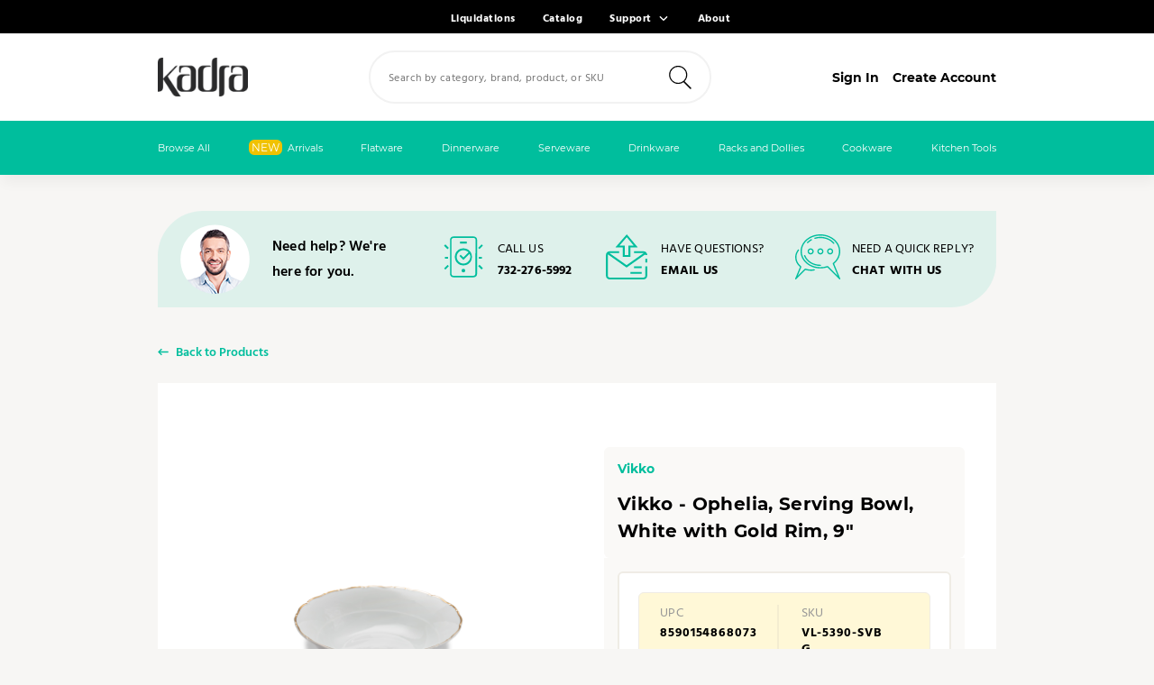

--- FILE ---
content_type: text/html; charset=UTF-8
request_url: https://kadrakitchenware.com/product/vikko-luxe-ophelia-gold-white-9-serving-bowl/
body_size: 28968
content:
<!doctype html>
<html lang="en-US">
<head>
    <meta charset="UTF-8">
    <meta name="viewport" content="width=device-width, initial-scale=1, maximum-scale=1">
    <link rel="profile" href="https://gmpg.org/xfn/11">
    <link rel="icon" type="image/png" href="https://kadrakitchenware.com/wp-content/themes/fws-kadra/favicon.png"/>

    <!-- preload fonts-->
    <link rel="preload" href="https://kadrakitchenware.com/wp-content/themes/fws-kadra/src/assets/fonts/Hind-Bold.woff2" as="font" crossorigin/>
    <link rel="preload" href="https://kadrakitchenware.com/wp-content/themes/fws-kadra/src/assets/fonts/Hind-Light.woff2" as="font" crossorigin/>
    <link rel="preload" href="https://kadrakitchenware.com/wp-content/themes/fws-kadra/src/assets/fonts/Hind-Medium.woff2" as="font" crossorigin/>
    <link rel="preload" href="https://kadrakitchenware.com/wp-content/themes/fws-kadra/src/assets/fonts/Hind-Regular.woff2" as="font" crossorigin/>
    <link rel="preload" href="https://kadrakitchenware.com/wp-content/themes/fws-kadra/src/assets/fonts/Hind-SemiBold.woff2" as="font" crossorigin/>
    <link rel="preload" href="https://kadrakitchenware.com/wp-content/themes/fws-kadra/src/assets/fonts/Montserrat-Bold.woff2" as="font" crossorigin/>
    <link rel="preload" href="https://kadrakitchenware.com/wp-content/themes/fws-kadra/src/assets/fonts/Montserrat-ExtraBold.woff2" as="font" crossorigin/>
    <link rel="preload" href="https://kadrakitchenware.com/wp-content/themes/fws-kadra/src/assets/fonts/Montserrat-Regular.woff2" as="font" crossorigin/>

    <title>Vikko &#8211; Ophelia, Serving Bowl, White with Gold Rim, 9&#8243; &#8211; Kadra Kitchenware | Serves You Well™</title>
<meta name='robots' content='max-image-preview:large' />
<link rel='dns-prefetch' href='//www.googletagmanager.com' />
<script type="text/javascript" src="https://kadrakitchenware.com/wp-includes/js/dist/hooks.min.js?ver=dd5603f07f9220ed27f1" id="wp-hooks-js"></script>
<script type="text/javascript" src="https://kadrakitchenware.com/wp-includes/js/dist/i18n.min.js?ver=c26c3dc7bed366793375" id="wp-i18n-js"></script>
<script type="text/javascript" id="wp-i18n-js-after">
/* <![CDATA[ */
wp.i18n.setLocaleData( { 'text direction\u0004ltr': [ 'ltr' ] } );
//# sourceURL=wp-i18n-js-after
/* ]]> */
</script>
<script type="text/javascript" src="https://kadrakitchenware.com/wp-content/plugins/contact-form-7/includes/swv/js/index.js?ver=6.1.4" id="swv-js"></script>
<script type="text/javascript" id="contact-form-7-js-before">
/* <![CDATA[ */
var wpcf7 = {
    "api": {
        "root": "https:\/\/kadrakitchenware.com\/wp-json\/",
        "namespace": "contact-form-7\/v1"
    }
};
//# sourceURL=contact-form-7-js-before
/* ]]> */
</script>
<script type="text/javascript" src="https://kadrakitchenware.com/wp-content/plugins/contact-form-7/includes/js/index.js?ver=6.1.4" id="contact-form-7-js"></script>
<script type="text/javascript" src="https://kadrakitchenware.com/wp-includes/js/jquery/jquery.min.js?ver=3.7.1" id="jquery-core-js"></script>
<script type="text/javascript" src="https://kadrakitchenware.com/wp-content/plugins/woocommerce/assets/js/jquery-blockui/jquery.blockUI.min.js?ver=2.7.0-wc.10.4.3" id="wc-jquery-blockui-js" defer="defer" data-wp-strategy="defer"></script>
<script type="text/javascript" id="wc-add-to-cart-js-extra">
/* <![CDATA[ */
var wc_add_to_cart_params = {"ajax_url":"/wp-admin/admin-ajax.php","wc_ajax_url":"/?wc-ajax=%%endpoint%%","i18n_view_cart":"View cart","cart_url":"https://kadrakitchenware.com/cart/","is_cart":"","cart_redirect_after_add":"no"};
//# sourceURL=wc-add-to-cart-js-extra
/* ]]> */
</script>
<script type="text/javascript" src="https://kadrakitchenware.com/wp-content/plugins/woocommerce/assets/js/frontend/add-to-cart.min.js?ver=10.4.3" id="wc-add-to-cart-js" defer="defer" data-wp-strategy="defer"></script>
<script type="text/javascript" src="https://kadrakitchenware.com/wp-content/plugins/woocommerce/assets/js/flexslider/jquery.flexslider.min.js?ver=2.7.2-wc.10.4.3" id="wc-flexslider-js" defer="defer" data-wp-strategy="defer"></script>
<script type="text/javascript" src="https://kadrakitchenware.com/wp-content/plugins/woocommerce/assets/js/photoswipe/photoswipe.min.js?ver=4.1.1-wc.10.4.3" id="wc-photoswipe-js" defer="defer" data-wp-strategy="defer"></script>
<script type="text/javascript" src="https://kadrakitchenware.com/wp-content/plugins/woocommerce/assets/js/photoswipe/photoswipe-ui-default.min.js?ver=4.1.1-wc.10.4.3" id="wc-photoswipe-ui-default-js" defer="defer" data-wp-strategy="defer"></script>
<script type="text/javascript" id="wc-single-product-js-extra">
/* <![CDATA[ */
var wc_single_product_params = {"i18n_required_rating_text":"Please select a rating","i18n_rating_options":["1 of 5 stars","2 of 5 stars","3 of 5 stars","4 of 5 stars","5 of 5 stars"],"i18n_product_gallery_trigger_text":"View full-screen image gallery","review_rating_required":"yes","flexslider":{"rtl":false,"animation":"slide","smoothHeight":true,"directionNav":false,"controlNav":"thumbnails","slideshow":false,"animationSpeed":500,"animationLoop":false,"allowOneSlide":false},"zoom_enabled":"","zoom_options":[],"photoswipe_enabled":"1","photoswipe_options":{"shareEl":false,"closeOnScroll":false,"history":false,"hideAnimationDuration":0,"showAnimationDuration":0},"flexslider_enabled":"1"};
//# sourceURL=wc-single-product-js-extra
/* ]]> */
</script>
<script type="text/javascript" src="https://kadrakitchenware.com/wp-content/plugins/woocommerce/assets/js/frontend/single-product.min.js?ver=10.4.3" id="wc-single-product-js" defer="defer" data-wp-strategy="defer"></script>
<script type="text/javascript" src="https://kadrakitchenware.com/wp-content/plugins/woocommerce/assets/js/js-cookie/js.cookie.min.js?ver=2.1.4-wc.10.4.3" id="wc-js-cookie-js" defer="defer" data-wp-strategy="defer"></script>
<script type="text/javascript" id="woocommerce-js-extra">
/* <![CDATA[ */
var woocommerce_params = {"ajax_url":"/wp-admin/admin-ajax.php","wc_ajax_url":"/?wc-ajax=%%endpoint%%","i18n_password_show":"Show password","i18n_password_hide":"Hide password"};
//# sourceURL=woocommerce-js-extra
/* ]]> */
</script>
<script type="text/javascript" src="https://kadrakitchenware.com/wp-content/plugins/woocommerce/assets/js/frontend/woocommerce.min.js?ver=10.4.3" id="woocommerce-js" defer="defer" data-wp-strategy="defer"></script>
<script type="text/javascript" id="se-widgets-js-extra">
/* <![CDATA[ */
var SeOptions = {"version":"1.3","host":"https://searchserverapi1.com","api_key":"8H3P9q2k9Z","decimals":"2","decimals_separator":".","thousands_separator":",","symbol":"$","rate":"1","currency_position_after":"","search_input":"#search,form input[name=\"s\"],#searchm,.site-header__search-icon-mobile","results_form_path":"https://kadrakitchenware.com/search/","results_fallback_url":"https://kadrakitchenware.com?post_type=product&s=","results_add_to_cart_url":"https://kadrakitchenware.com/wp-admin/admin-ajax.php","hide_out_of_stock_products":"N","cur_label_for_usergroup":"","list_cur_label_for_usergroup":"","max_cur_label_for_usergroup":"","usergroup_ids":"guest","use_wp_jquery":"1","recentlyViewedProducts":"","hideEmptyPrice":""};
//# sourceURL=se-widgets-js-extra
/* ]]> */
</script>
<script type="text/javascript" src="https://kadrakitchenware.com/wp-content/plugins/smart-search-and-product-filter/assets/js/se-widgets.js?ver=1.0.18" id="se-widgets-js"></script>
<script type="text/javascript" src="https://www.googletagmanager.com/gtag/js?id=UA-173899503-1&amp;ver=2025.12.31.9.48" id="googletagmanager-js"></script>
<script type="text/javascript" src="https://kadrakitchenware.com/wp-content/plugins/woocommerce/assets/js/select2/select2.full.min.js?ver=4.0.3-wc.10.4.3" id="wc-select2-js" defer="defer" data-wp-strategy="defer"></script>
<script type="text/javascript" src="https://kadrakitchenware.com/wp-content/themes/fws-kadra/dist/footer.min.js?ver=2025.12.31.9.48" id="fws_kadra-footer-script-js"></script>
<script defer type="text/javascript" src="https://kadrakitchenware.com/wp-content/themes/fws-kadra/dist/vue-build/js/chunk-vendors.js?ver=2025.12.31.9.48" id="fws_kadra-vuevendors-js-js"></script>
<script defer type="text/javascript" src="https://kadrakitchenware.com/wp-content/themes/fws-kadra/dist/vue-build/js/app.js?ver=2025.12.31.9.48" id="fws_kadra-vueapp-js-js"></script>
<script type="text/javascript" id="fws_kadra-site-script-js-extra">
/* <![CDATA[ */
var fwsLocalized = {"themeRoot":"https://kadrakitchenware.com/wp-content/themes/fws-kadra","siteUrl":"https://kadrakitchenware.com/","ajaxUrl":"https://kadrakitchenware.com/wp-admin/admin-ajax.php"};
var kadraGlobal = {"baseUrl":"https://kadrakitchenware.com/wp-json/kadra/v1/","icons":"https://kadrakitchenware.com/wp-content/themes/fws-kadra","Url":"https://kadrakitchenware.com","userId":"0","customerId":"0","ajax":"https://kadrakitchenware.com/wp-admin/admin-ajax.php","cartTotal":"0","nonce":"5a25f76f6d","cacheTimestamps":{"get_products_cache":1706703919,"profile":0}};
var loadmoreparams = {"ajaxurl":"https://kadrakitchenware.com/wp-admin/admin-ajax.php","posts":"{\"page\":0,\"product\":\"vikko-luxe-ophelia-gold-white-9-serving-bowl\",\"post_type\":\"product\",\"name\":\"vikko-luxe-ophelia-gold-white-9-serving-bowl\",\"error\":\"\",\"m\":\"\",\"p\":0,\"post_parent\":\"\",\"subpost\":\"\",\"subpost_id\":\"\",\"attachment\":\"\",\"attachment_id\":0,\"pagename\":\"\",\"page_id\":0,\"second\":\"\",\"minute\":\"\",\"hour\":\"\",\"day\":0,\"monthnum\":0,\"year\":0,\"w\":0,\"category_name\":\"\",\"tag\":\"\",\"cat\":\"\",\"tag_id\":\"\",\"author\":\"\",\"author_name\":\"\",\"feed\":\"\",\"tb\":\"\",\"paged\":0,\"meta_key\":\"\",\"meta_value\":\"\",\"preview\":\"\",\"s\":\"\",\"sentence\":\"\",\"title\":\"\",\"fields\":\"all\",\"menu_order\":\"\",\"embed\":\"\",\"category__in\":[],\"category__not_in\":[],\"category__and\":[],\"post__in\":[],\"post__not_in\":[],\"post_name__in\":[],\"tag__in\":[],\"tag__not_in\":[],\"tag__and\":[],\"tag_slug__in\":[],\"tag_slug__and\":[],\"post_parent__in\":[],\"post_parent__not_in\":[],\"author__in\":[],\"author__not_in\":[],\"search_columns\":[],\"ignore_sticky_posts\":false,\"suppress_filters\":false,\"cache_results\":true,\"update_post_term_cache\":true,\"update_menu_item_cache\":false,\"lazy_load_term_meta\":true,\"update_post_meta_cache\":true,\"posts_per_page\":15,\"nopaging\":false,\"comments_per_page\":\"50\",\"no_found_rows\":false,\"order\":\"DESC\"}","current_page":"1","max_page":"0"};
var usingcustomer = {"session":""};
//# sourceURL=fws_kadra-site-script-js-extra
/* ]]> */
</script>
<script defer type="text/javascript" src="https://kadrakitchenware.com/wp-content/themes/fws-kadra/dist/site.min.js?ver=2025.12.31.9.48" id="fws_kadra-site-script-js"></script>
<script type="text/javascript" src="https://kadrakitchenware.com/wp-content/plugins/woocommerce/assets/js/sourcebuster/sourcebuster.min.js?ver=10.4.3" id="sourcebuster-js-js"></script>
<script type="text/javascript" id="wc-order-attribution-js-extra">
/* <![CDATA[ */
var wc_order_attribution = {"params":{"lifetime":1.0e-5,"session":30,"base64":false,"ajaxurl":"https://kadrakitchenware.com/wp-admin/admin-ajax.php","prefix":"wc_order_attribution_","allowTracking":true},"fields":{"source_type":"current.typ","referrer":"current_add.rf","utm_campaign":"current.cmp","utm_source":"current.src","utm_medium":"current.mdm","utm_content":"current.cnt","utm_id":"current.id","utm_term":"current.trm","utm_source_platform":"current.plt","utm_creative_format":"current.fmt","utm_marketing_tactic":"current.tct","session_entry":"current_add.ep","session_start_time":"current_add.fd","session_pages":"session.pgs","session_count":"udata.vst","user_agent":"udata.uag"}};
//# sourceURL=wc-order-attribution-js-extra
/* ]]> */
</script>
<script type="text/javascript" src="https://kadrakitchenware.com/wp-content/plugins/woocommerce/assets/js/frontend/order-attribution.min.js?ver=10.4.3" id="wc-order-attribution-js"></script>
<script type="text/javascript" src="https://www.google.com/recaptcha/api.js?render=6LdOe7QZAAAAADyIYQM4e36nIp82asWjHGjk6IKG&amp;ver=3.0" id="google-recaptcha-js"></script>
<script type="text/javascript" src="https://kadrakitchenware.com/wp-includes/js/dist/vendor/wp-polyfill.min.js?ver=3.15.0" id="wp-polyfill-js"></script>
<script type="text/javascript" id="wpcf7-recaptcha-js-before">
/* <![CDATA[ */
var wpcf7_recaptcha = {
    "sitekey": "6LdOe7QZAAAAADyIYQM4e36nIp82asWjHGjk6IKG",
    "actions": {
        "homepage": "homepage",
        "contactform": "contactform"
    }
};
//# sourceURL=wpcf7-recaptcha-js-before
/* ]]> */
</script>
<script type="text/javascript" src="https://kadrakitchenware.com/wp-content/plugins/contact-form-7/modules/recaptcha/index.js?ver=6.1.4" id="wpcf7-recaptcha-js"></script>
<style id='wp-img-auto-sizes-contain-inline-css' type='text/css'>
img:is([sizes=auto i],[sizes^="auto," i]){contain-intrinsic-size:3000px 1500px}
/*# sourceURL=wp-img-auto-sizes-contain-inline-css */
</style>
<style id='classic-theme-styles-inline-css' type='text/css'>
/*! This file is auto-generated */
.wp-block-button__link{color:#fff;background-color:#32373c;border-radius:9999px;box-shadow:none;text-decoration:none;padding:calc(.667em + 2px) calc(1.333em + 2px);font-size:1.125em}.wp-block-file__button{background:#32373c;color:#fff;text-decoration:none}
/*# sourceURL=/wp-includes/css/classic-themes.min.css */
</style>
<link rel='stylesheet' id='contact-form-7-css' href='https://kadrakitchenware.com/wp-content/plugins/contact-form-7/includes/css/styles.css?ver=6.1.4' type='text/css' media='all' />
<link rel='stylesheet' id='photoswipe-css' href='https://kadrakitchenware.com/wp-content/plugins/woocommerce/assets/css/photoswipe/photoswipe.min.css?ver=10.4.3' type='text/css' media='all' />
<link rel='stylesheet' id='photoswipe-default-skin-css' href='https://kadrakitchenware.com/wp-content/plugins/woocommerce/assets/css/photoswipe/default-skin/default-skin.min.css?ver=10.4.3' type='text/css' media='all' />
<style id='woocommerce-inline-inline-css' type='text/css'>
.woocommerce form .form-row .required { visibility: visible; }
.woocommerce form .form-row .required { visibility: visible; }
/*# sourceURL=woocommerce-inline-inline-css */
</style>
<link rel='stylesheet' id='se_styles-css' href='https://kadrakitchenware.com/wp-content/plugins/smart-search-and-product-filter/assets/css/se-styles.css?ver=1.0.18' type='text/css' media='' />
<link rel='stylesheet' id='fws_kadra-style-css' href='https://kadrakitchenware.com/wp-content/themes/fws-kadra/style.css?ver=2025.12.31.9.48' type='text/css' media='all' />
<link rel="canonical" href="https://kadrakitchenware.com/product/vikko-luxe-ophelia-gold-white-9-serving-bowl/" />
	<noscript><style>.woocommerce-product-gallery{ opacity: 1 !important; }</style></noscript>
	
    <!-- Global site tag (gtag.js) - Google Analytics -->
    <script>
        window.dataLayer = window.dataLayer || [];

        function gtag() {
            dataLayer.push(arguments);
        }

        gtag('js', new Date());

        gtag('config', 'UA-173899503-1');
    </script>
<style id='global-styles-inline-css' type='text/css'>
:root{--wp--preset--aspect-ratio--square: 1;--wp--preset--aspect-ratio--4-3: 4/3;--wp--preset--aspect-ratio--3-4: 3/4;--wp--preset--aspect-ratio--3-2: 3/2;--wp--preset--aspect-ratio--2-3: 2/3;--wp--preset--aspect-ratio--16-9: 16/9;--wp--preset--aspect-ratio--9-16: 9/16;--wp--preset--color--black: #000000;--wp--preset--color--cyan-bluish-gray: #abb8c3;--wp--preset--color--white: #ffffff;--wp--preset--color--pale-pink: #f78da7;--wp--preset--color--vivid-red: #cf2e2e;--wp--preset--color--luminous-vivid-orange: #ff6900;--wp--preset--color--luminous-vivid-amber: #fcb900;--wp--preset--color--light-green-cyan: #7bdcb5;--wp--preset--color--vivid-green-cyan: #00d084;--wp--preset--color--pale-cyan-blue: #8ed1fc;--wp--preset--color--vivid-cyan-blue: #0693e3;--wp--preset--color--vivid-purple: #9b51e0;--wp--preset--gradient--vivid-cyan-blue-to-vivid-purple: linear-gradient(135deg,rgb(6,147,227) 0%,rgb(155,81,224) 100%);--wp--preset--gradient--light-green-cyan-to-vivid-green-cyan: linear-gradient(135deg,rgb(122,220,180) 0%,rgb(0,208,130) 100%);--wp--preset--gradient--luminous-vivid-amber-to-luminous-vivid-orange: linear-gradient(135deg,rgb(252,185,0) 0%,rgb(255,105,0) 100%);--wp--preset--gradient--luminous-vivid-orange-to-vivid-red: linear-gradient(135deg,rgb(255,105,0) 0%,rgb(207,46,46) 100%);--wp--preset--gradient--very-light-gray-to-cyan-bluish-gray: linear-gradient(135deg,rgb(238,238,238) 0%,rgb(169,184,195) 100%);--wp--preset--gradient--cool-to-warm-spectrum: linear-gradient(135deg,rgb(74,234,220) 0%,rgb(151,120,209) 20%,rgb(207,42,186) 40%,rgb(238,44,130) 60%,rgb(251,105,98) 80%,rgb(254,248,76) 100%);--wp--preset--gradient--blush-light-purple: linear-gradient(135deg,rgb(255,206,236) 0%,rgb(152,150,240) 100%);--wp--preset--gradient--blush-bordeaux: linear-gradient(135deg,rgb(254,205,165) 0%,rgb(254,45,45) 50%,rgb(107,0,62) 100%);--wp--preset--gradient--luminous-dusk: linear-gradient(135deg,rgb(255,203,112) 0%,rgb(199,81,192) 50%,rgb(65,88,208) 100%);--wp--preset--gradient--pale-ocean: linear-gradient(135deg,rgb(255,245,203) 0%,rgb(182,227,212) 50%,rgb(51,167,181) 100%);--wp--preset--gradient--electric-grass: linear-gradient(135deg,rgb(202,248,128) 0%,rgb(113,206,126) 100%);--wp--preset--gradient--midnight: linear-gradient(135deg,rgb(2,3,129) 0%,rgb(40,116,252) 100%);--wp--preset--font-size--small: 13px;--wp--preset--font-size--medium: 20px;--wp--preset--font-size--large: 36px;--wp--preset--font-size--x-large: 42px;--wp--preset--spacing--20: 0.44rem;--wp--preset--spacing--30: 0.67rem;--wp--preset--spacing--40: 1rem;--wp--preset--spacing--50: 1.5rem;--wp--preset--spacing--60: 2.25rem;--wp--preset--spacing--70: 3.38rem;--wp--preset--spacing--80: 5.06rem;--wp--preset--shadow--natural: 6px 6px 9px rgba(0, 0, 0, 0.2);--wp--preset--shadow--deep: 12px 12px 50px rgba(0, 0, 0, 0.4);--wp--preset--shadow--sharp: 6px 6px 0px rgba(0, 0, 0, 0.2);--wp--preset--shadow--outlined: 6px 6px 0px -3px rgb(255, 255, 255), 6px 6px rgb(0, 0, 0);--wp--preset--shadow--crisp: 6px 6px 0px rgb(0, 0, 0);}:where(.is-layout-flex){gap: 0.5em;}:where(.is-layout-grid){gap: 0.5em;}body .is-layout-flex{display: flex;}.is-layout-flex{flex-wrap: wrap;align-items: center;}.is-layout-flex > :is(*, div){margin: 0;}body .is-layout-grid{display: grid;}.is-layout-grid > :is(*, div){margin: 0;}:where(.wp-block-columns.is-layout-flex){gap: 2em;}:where(.wp-block-columns.is-layout-grid){gap: 2em;}:where(.wp-block-post-template.is-layout-flex){gap: 1.25em;}:where(.wp-block-post-template.is-layout-grid){gap: 1.25em;}.has-black-color{color: var(--wp--preset--color--black) !important;}.has-cyan-bluish-gray-color{color: var(--wp--preset--color--cyan-bluish-gray) !important;}.has-white-color{color: var(--wp--preset--color--white) !important;}.has-pale-pink-color{color: var(--wp--preset--color--pale-pink) !important;}.has-vivid-red-color{color: var(--wp--preset--color--vivid-red) !important;}.has-luminous-vivid-orange-color{color: var(--wp--preset--color--luminous-vivid-orange) !important;}.has-luminous-vivid-amber-color{color: var(--wp--preset--color--luminous-vivid-amber) !important;}.has-light-green-cyan-color{color: var(--wp--preset--color--light-green-cyan) !important;}.has-vivid-green-cyan-color{color: var(--wp--preset--color--vivid-green-cyan) !important;}.has-pale-cyan-blue-color{color: var(--wp--preset--color--pale-cyan-blue) !important;}.has-vivid-cyan-blue-color{color: var(--wp--preset--color--vivid-cyan-blue) !important;}.has-vivid-purple-color{color: var(--wp--preset--color--vivid-purple) !important;}.has-black-background-color{background-color: var(--wp--preset--color--black) !important;}.has-cyan-bluish-gray-background-color{background-color: var(--wp--preset--color--cyan-bluish-gray) !important;}.has-white-background-color{background-color: var(--wp--preset--color--white) !important;}.has-pale-pink-background-color{background-color: var(--wp--preset--color--pale-pink) !important;}.has-vivid-red-background-color{background-color: var(--wp--preset--color--vivid-red) !important;}.has-luminous-vivid-orange-background-color{background-color: var(--wp--preset--color--luminous-vivid-orange) !important;}.has-luminous-vivid-amber-background-color{background-color: var(--wp--preset--color--luminous-vivid-amber) !important;}.has-light-green-cyan-background-color{background-color: var(--wp--preset--color--light-green-cyan) !important;}.has-vivid-green-cyan-background-color{background-color: var(--wp--preset--color--vivid-green-cyan) !important;}.has-pale-cyan-blue-background-color{background-color: var(--wp--preset--color--pale-cyan-blue) !important;}.has-vivid-cyan-blue-background-color{background-color: var(--wp--preset--color--vivid-cyan-blue) !important;}.has-vivid-purple-background-color{background-color: var(--wp--preset--color--vivid-purple) !important;}.has-black-border-color{border-color: var(--wp--preset--color--black) !important;}.has-cyan-bluish-gray-border-color{border-color: var(--wp--preset--color--cyan-bluish-gray) !important;}.has-white-border-color{border-color: var(--wp--preset--color--white) !important;}.has-pale-pink-border-color{border-color: var(--wp--preset--color--pale-pink) !important;}.has-vivid-red-border-color{border-color: var(--wp--preset--color--vivid-red) !important;}.has-luminous-vivid-orange-border-color{border-color: var(--wp--preset--color--luminous-vivid-orange) !important;}.has-luminous-vivid-amber-border-color{border-color: var(--wp--preset--color--luminous-vivid-amber) !important;}.has-light-green-cyan-border-color{border-color: var(--wp--preset--color--light-green-cyan) !important;}.has-vivid-green-cyan-border-color{border-color: var(--wp--preset--color--vivid-green-cyan) !important;}.has-pale-cyan-blue-border-color{border-color: var(--wp--preset--color--pale-cyan-blue) !important;}.has-vivid-cyan-blue-border-color{border-color: var(--wp--preset--color--vivid-cyan-blue) !important;}.has-vivid-purple-border-color{border-color: var(--wp--preset--color--vivid-purple) !important;}.has-vivid-cyan-blue-to-vivid-purple-gradient-background{background: var(--wp--preset--gradient--vivid-cyan-blue-to-vivid-purple) !important;}.has-light-green-cyan-to-vivid-green-cyan-gradient-background{background: var(--wp--preset--gradient--light-green-cyan-to-vivid-green-cyan) !important;}.has-luminous-vivid-amber-to-luminous-vivid-orange-gradient-background{background: var(--wp--preset--gradient--luminous-vivid-amber-to-luminous-vivid-orange) !important;}.has-luminous-vivid-orange-to-vivid-red-gradient-background{background: var(--wp--preset--gradient--luminous-vivid-orange-to-vivid-red) !important;}.has-very-light-gray-to-cyan-bluish-gray-gradient-background{background: var(--wp--preset--gradient--very-light-gray-to-cyan-bluish-gray) !important;}.has-cool-to-warm-spectrum-gradient-background{background: var(--wp--preset--gradient--cool-to-warm-spectrum) !important;}.has-blush-light-purple-gradient-background{background: var(--wp--preset--gradient--blush-light-purple) !important;}.has-blush-bordeaux-gradient-background{background: var(--wp--preset--gradient--blush-bordeaux) !important;}.has-luminous-dusk-gradient-background{background: var(--wp--preset--gradient--luminous-dusk) !important;}.has-pale-ocean-gradient-background{background: var(--wp--preset--gradient--pale-ocean) !important;}.has-electric-grass-gradient-background{background: var(--wp--preset--gradient--electric-grass) !important;}.has-midnight-gradient-background{background: var(--wp--preset--gradient--midnight) !important;}.has-small-font-size{font-size: var(--wp--preset--font-size--small) !important;}.has-medium-font-size{font-size: var(--wp--preset--font-size--medium) !important;}.has-large-font-size{font-size: var(--wp--preset--font-size--large) !important;}.has-x-large-font-size{font-size: var(--wp--preset--font-size--x-large) !important;}
/*# sourceURL=global-styles-inline-css */
</style>
<link rel='stylesheet' id='wc-blocks-style-css' href='https://kadrakitchenware.com/wp-content/plugins/woocommerce/assets/client/blocks/wc-blocks.css?ver=wc-10.4.3' type='text/css' media='all' />
</head>

<body class="wp-singular product-template-default single single-product postid-28279 wp-theme-fws-kadra theme-fws-kadra woocommerce woocommerce-page woocommerce-no-js woocommerce-active">
<div id="page" class="site">
    <a class="skip-link screen-reader-text" href="#content">Skip to content</a>
        <header id="masthead" class="site-header js-site-header ">
        <!-- Sale Popup -->
                <!-- End of Sale Popup -->
                    <div class="site__preheader">
                <div class="container">
                    <div class="site__preheader-wrapper">
                        <div class="site__preheader-left">
                                                    </div>
                                                    <div class="site__preheader-right">
                                <ul class="site__preheader-right-list">
                                                                                                                                        <li class="site__preheader-right-list-item"
                                                        data-hide-on-mobile="">
                                                        <a class="site__preheader-right-list-item-title" href="https://kadrakitchenware.com/product-category/liquidation">Liquidations</a>                                                    </li>
                                                                                                                                                                                                                                                                                <li class="site__preheader-right-list-item"
                                                        data-hide-on-mobile="">
                                                        <a class="site__preheader-right-list-item-title" href="https://kadrakitchenware.com/wp-content/uploads/2026/01/KADRA-KITCHEN-WARE-CATALOG-2026-final-13_compressed.pdf">Catalog</a>                                                    </li>
                                                                                                                                                                                                                                                                    <li class="site__preheader-right-list-item site__preheader-right-list-item--dropdown"
                                                data-hide-on-mobile="hide-on-mobile">
                                                                                                <a href="#" class="site__preheader-right-list-item-title">Support</a>
                                                                                                                                                        <span class="site__preheader-right-list-item-icon svg-icon"><svg xmlns="http://www.w3.org/2000/svg" viewBox="0 0 768 768" fill="currentColor"><path d="M169.376 310.624l192 192c12.512 12.512 32.768 12.512 45.248 0l192-192c12.512-12.512 12.512-32.768 0-45.248s-32.768-12.512-45.248 0L384 434.752 214.624 265.376c-12.512-12.512-32.768-12.512-45.248 0s-12.512 32.768 0 45.248z" /></svg></span>                                                                                                <ul class="site__preheader-right-list-item-submenu">
                                                                                                        <li class="site__preheader-right-list-item-submenu-item">
                                                        <a
                                                            class="site__preheader-right-list-item-submenu-item-title"
                                                            href="https://kadrakitchenware.com/contact/">
                                                                                                                        Contact Us                                                        </a>
                                                                                                                                                                        <ul class="site-preheader-right-list-item-submenu-item-content">
                                                                                                                                                                                                                                                                                <li>
                                                                                                                                                        <span class="site-preheader-right-list-item-submenu-item-content-icon svg-icon"><svg xmlns="http://www.w3.org/2000/svg" aria-hidden="true" class="svg-inline--fa fa-phone fa-w-16 fa-2x" data-icon="phone" data-prefix="fal" viewBox="0 0 512 512" fill="currentColor"><path d="M487.8 24.1L387 .8c-14.7-3.4-29.8 4.2-35.8 18.1l-46.5 108.5c-5.5 12.7-1.8 27.7 8.9 36.5l53.9 44.1c-34 69.2-90.3 125.6-159.6 159.6l-44.1-53.9c-8.8-10.7-23.8-14.4-36.5-8.9L18.9 351.3C5 357.3-2.6 372.3.8 387L24 487.7C27.3 502 39.9 512 54.5 512 306.7 512 512 307.8 512 54.5c0-14.6-10-27.2-24.2-30.4zM55.1 480l-23-99.6 107.4-46 59.5 72.8c103.6-48.6 159.7-104.9 208.1-208.1l-72.8-59.5 46-107.4 99.6 23C479.7 289.7 289.6 479.7 55.1 480z" /></svg></span>                                                                                                                                                        <a class="" href="tel:732-276-5992">
                                                                                732-276-5992                                                                            </a>
                                                                        </li>
                                                                                                                                                                                                                                                                                                                                                    <li>
                                                                                                                                                        <span class="site-preheader-right-list-item-submenu-item-content-icon svg-icon"><svg xmlns="http://www.w3.org/2000/svg" aria-hidden="true" class="svg-inline--fa fa-envelope fa-w-16 fa-2x" data-icon="envelope" data-prefix="fal" viewBox="0 0 512 512" fill="currentColor"><path d="M464 64H48C21.5 64 0 85.5 0 112v288c0 26.5 21.5 48 48 48h416c26.5 0 48-21.5 48-48V112c0-26.5-21.5-48-48-48zM48 96h416c8.8 0 16 7.2 16 16v41.4c-21.9 18.5-53.2 44-150.6 121.3-16.9 13.4-50.2 45.7-73.4 45.3-23.2.4-56.6-31.9-73.4-45.3C85.2 197.4 53.9 171.9 32 153.4V112c0-8.8 7.2-16 16-16zm416 320H48c-8.8 0-16-7.2-16-16V195c22.8 18.7 58.8 47.6 130.7 104.7 20.5 16.4 56.7 52.5 93.3 52.3 36.4.3 72.3-35.5 93.3-52.3 71.9-57.1 107.9-86 130.7-104.7v205c0 8.8-7.2 16-16 16z" /></svg></span>                                                                                                                                                        <a class="" href="mailto:sales@kadrakitchenware.com">
                                                                                sales@kadrakitchenware.com                                                                            </a>
                                                                        </li>
                                                                                                                                                                                                </ul>
                                                                                                                <!-- </li> -->
                                                </ul>
                                            </li>
                                                                                                                                                                                    <li class="site__preheader-right-list-item"
                                                        data-hide-on-mobile="">
                                                        <a class="site__preheader-right-list-item-title" href="https://kadrakitchenware.com/about/">About</a>                                                    </li>
                                                                                                                                                                                                            </ul>
                            </div>
                                            </div>
                </div>

            </div>
                <div class="container">
            <div class="site-header__wrapper">
                <a class="site-header__logo" href="https://kadrakitchenware.com/" rel="home">
                    <img
                        class="site-header__logo-img" src="https://kadrakitchenware.com/wp-content/themes/fws-kadra/src/assets/images/logo.png"
                        alt="Kadra Kitchenware | Serves You Well™ Logo"
                        title="Kadra Kitchenware | Serves You Well™">
                </a><!-- .site-branding -->

                <a href="javascript:;" class="menu-btn js-menu-btn"><span></span></a>    <!-- menu-button -->

                <nav id="site-navigation" class="main-navigation js-main-nav">
                    <!--
                    <div id="primary-menu" class="primary-menu clear"><ul>
<li class="page_item page-item-55964"><a href="https://kadrakitchenware.com/search/">Search results</a></li>
<li class="page_item page-item-3"><a href="https://kadrakitchenware.com/privacy-policy/">Privacy Policy</a></li>
<li class="page_item page-item-38"><a href="https://kadrakitchenware.com/styleguide/">Styleguide</a></li>
<li class="page_item page-item-75 current_page_parent"><a href="https://kadrakitchenware.com/shop/">Shop</a></li>
<li class="page_item page-item-76"><a href="https://kadrakitchenware.com/cart/">Cart</a></li>
<li class="page_item page-item-77"><a href="https://kadrakitchenware.com/checkout/">Checkout</a></li>
<li class="page_item page-item-78"><a href="https://kadrakitchenware.com/my-account/">My Account</a></li>
<li class="page_item page-item-103"><a href="https://kadrakitchenware.com/">Homepage</a></li>
<li class="page_item page-item-218"><a href="https://kadrakitchenware.com/about/">About</a></li>
<li class="page_item page-item-243"><a href="https://kadrakitchenware.com/contact/">Contact</a></li>
<li class="page_item page-item-257"><a href="https://kadrakitchenware.com/register/">Register</a></li>
<li class="page_item page-item-278"><a href="https://kadrakitchenware.com/compare/">Compare</a></li>
<li class="page_item page-item-279"><a href="https://kadrakitchenware.com/mylists/">My Lists</a></li>
<li class="page_item page-item-280"><a href="https://kadrakitchenware.com/single-my-lists/">Single List</a></li>
<li class="page_item page-item-310"><a href="https://kadrakitchenware.com/quick-reorder/">Quick Reorder</a></li>
<li class="page_item page-item-3786"><a href="https://kadrakitchenware.com/invoice/">Invoice</a></li>
<li class="page_item page-item-3857"><a href="https://kadrakitchenware.com/view-order/">View order</a></li>
<li class="page_item page-item-8972"><a href="https://kadrakitchenware.com/terms-of-use/">Terms of Use</a></li>
<li class="page_item page-item-8973"><a href="https://kadrakitchenware.com/shipping-delivery/">Shipping &#038; Delivery</a></li>
<li class="page_item page-item-8998"><a href="https://kadrakitchenware.com/snc/">snc</a></li>
<li class="page_item page-item-13035"><a href="https://kadrakitchenware.com/sync-companies/">sync companies</a></li>
</ul></div>
                     -->
                </nav>

                <div class="mm-holder">
                    <a
                        href="https://kadrakitchenware.com/shop/"
                        class="mm-holder__nav">PRODUCTS                    </a>
                                            <span class="mm-holder-icon svg-icon"><svg xmlns="http://www.w3.org/2000/svg" viewBox="0 0 768 768" fill="currentColor"><path d="M169.376 310.624l192 192c12.512 12.512 32.768 12.512 45.248 0l192-192c12.512-12.512 12.512-32.768 0-45.248s-32.768-12.512-45.248 0L384 434.752 214.624 265.376c-12.512-12.512-32.768-12.512-45.248 0s-12.512 32.768 0 45.248z" /></svg></span>                                        

<div class="megamenu-dropdown">
    <div class="megamenu-dropdown__container js-megamenu-dropdown__container container">
        <div class="megamenu-dropdown__boxes">
                                            <div class="megamenu-dropdown__box js-megamenu-dropdown__box show-the-box"
                data-category-title="Flatware">
                    <div class="megamenu-dropdown__box-image-item">
                                                    <img src="https://kadrakitchenware.com/wp-content/uploads/2022/02/tabletop_1.png" alt="Flatware">
                                            </div>
                    <a class="megamenu-dropdown__box-title" href="https://kadrakitchenware.com/product-category/flatware/">
                        Flatware                        <span class="megamenu-dropdown__box-title-icon svg-icon"><svg xmlns="http://www.w3.org/2000/svg" aria-hidden="true" class="svg-inline--fa fa-chevron-down fa-w-14" data-icon="chevron-down" data-prefix="fas" viewBox="0 0 448 512" fill="currentColor"><path d="M207.029 381.476L12.686 187.132c-9.373-9.373-9.373-24.569 0-33.941l22.667-22.667c9.357-9.357 24.522-9.375 33.901-.04L224 284.505l154.745-154.021c9.379-9.335 24.544-9.317 33.901.04l22.667 22.667c9.373 9.373 9.373 24.569 0 33.941L240.971 381.476c-9.373 9.372-24.569 9.372-33.942 0z" /></svg></span>                    </a>
                </div>
                                            <div class="megamenu-dropdown__box js-megamenu-dropdown__box "
                data-category-title="Dinnerware">
                    <div class="megamenu-dropdown__box-image-item">
                                                    <img src="https://kadrakitchenware.com/wp-content/uploads/2022/02/horeca_1.png" alt="Dinnerware">
                                            </div>
                    <a class="megamenu-dropdown__box-title" href="https://kadrakitchenware.com/product-category/dinnerware/">
                        Dinnerware                        <span class="megamenu-dropdown__box-title-icon svg-icon"><svg xmlns="http://www.w3.org/2000/svg" aria-hidden="true" class="svg-inline--fa fa-chevron-down fa-w-14" data-icon="chevron-down" data-prefix="fas" viewBox="0 0 448 512" fill="currentColor"><path d="M207.029 381.476L12.686 187.132c-9.373-9.373-9.373-24.569 0-33.941l22.667-22.667c9.357-9.357 24.522-9.375 33.901-.04L224 284.505l154.745-154.021c9.379-9.335 24.544-9.317 33.901.04l22.667 22.667c9.373 9.373 9.373 24.569 0 33.941L240.971 381.476c-9.373 9.372-24.569 9.372-33.942 0z" /></svg></span>                    </a>
                </div>
                                            <div class="megamenu-dropdown__box js-megamenu-dropdown__box "
                data-category-title="Serveware">
                    <div class="megamenu-dropdown__box-image-item">
                                                    <img src="https://kadrakitchenware.com/wp-content/uploads/2022/02/acrylic_1.png" alt="Serveware">
                                            </div>
                    <a class="megamenu-dropdown__box-title" href="https://kadrakitchenware.com/product-category/serveware/">
                        Serveware                        <span class="megamenu-dropdown__box-title-icon svg-icon"><svg xmlns="http://www.w3.org/2000/svg" aria-hidden="true" class="svg-inline--fa fa-chevron-down fa-w-14" data-icon="chevron-down" data-prefix="fas" viewBox="0 0 448 512" fill="currentColor"><path d="M207.029 381.476L12.686 187.132c-9.373-9.373-9.373-24.569 0-33.941l22.667-22.667c9.357-9.357 24.522-9.375 33.901-.04L224 284.505l154.745-154.021c9.379-9.335 24.544-9.317 33.901.04l22.667 22.667c9.373 9.373 9.373 24.569 0 33.941L240.971 381.476c-9.373 9.372-24.569 9.372-33.942 0z" /></svg></span>                    </a>
                </div>
                                            <div class="megamenu-dropdown__box js-megamenu-dropdown__box "
                data-category-title="Drinkware">
                    <div class="megamenu-dropdown__box-image-item">
                                                    <img src="https://kadrakitchenware.com/wp-content/uploads/2022/02/glassware_1.png" alt="Drinkware">
                                            </div>
                    <a class="megamenu-dropdown__box-title" href="https://kadrakitchenware.com/product-category/drinkware/">
                        Drinkware                        <span class="megamenu-dropdown__box-title-icon svg-icon"><svg xmlns="http://www.w3.org/2000/svg" aria-hidden="true" class="svg-inline--fa fa-chevron-down fa-w-14" data-icon="chevron-down" data-prefix="fas" viewBox="0 0 448 512" fill="currentColor"><path d="M207.029 381.476L12.686 187.132c-9.373-9.373-9.373-24.569 0-33.941l22.667-22.667c9.357-9.357 24.522-9.375 33.901-.04L224 284.505l154.745-154.021c9.379-9.335 24.544-9.317 33.901.04l22.667 22.667c9.373 9.373 9.373 24.569 0 33.941L240.971 381.476c-9.373 9.372-24.569 9.372-33.942 0z" /></svg></span>                    </a>
                </div>
                                            <div class="megamenu-dropdown__box js-megamenu-dropdown__box "
                data-category-title="RacksandDollies">
                    <div class="megamenu-dropdown__box-image-item">
                                                    <img src="https://kadrakitchenware.com/wp-content/uploads/2025/01/WhatsApp-Image-2025-01-27-at-3.52.43-PM-80x64.jpeg" alt="Racks and Dollies">
                                            </div>
                    <a class="megamenu-dropdown__box-title" href="https://kadrakitchenware.com/product-category/racks-dollies/">
                        Racks and Dollies                        <span class="megamenu-dropdown__box-title-icon svg-icon"><svg xmlns="http://www.w3.org/2000/svg" aria-hidden="true" class="svg-inline--fa fa-chevron-down fa-w-14" data-icon="chevron-down" data-prefix="fas" viewBox="0 0 448 512" fill="currentColor"><path d="M207.029 381.476L12.686 187.132c-9.373-9.373-9.373-24.569 0-33.941l22.667-22.667c9.357-9.357 24.522-9.375 33.901-.04L224 284.505l154.745-154.021c9.379-9.335 24.544-9.317 33.901.04l22.667 22.667c9.373 9.373 9.373 24.569 0 33.941L240.971 381.476c-9.373 9.372-24.569 9.372-33.942 0z" /></svg></span>                    </a>
                </div>
                                            <div class="megamenu-dropdown__box js-megamenu-dropdown__box "
                data-category-title="Cookware">
                    <div class="megamenu-dropdown__box-image-item">
                                                    <img src="https://kadrakitchenware.com/wp-content/uploads/2022/02/cookware_1.png" alt="Cookware">
                                            </div>
                    <a class="megamenu-dropdown__box-title" href="https://kadrakitchenware.com/product-category/cookware/">
                        Cookware                        <span class="megamenu-dropdown__box-title-icon svg-icon"><svg xmlns="http://www.w3.org/2000/svg" aria-hidden="true" class="svg-inline--fa fa-chevron-down fa-w-14" data-icon="chevron-down" data-prefix="fas" viewBox="0 0 448 512" fill="currentColor"><path d="M207.029 381.476L12.686 187.132c-9.373-9.373-9.373-24.569 0-33.941l22.667-22.667c9.357-9.357 24.522-9.375 33.901-.04L224 284.505l154.745-154.021c9.379-9.335 24.544-9.317 33.901.04l22.667 22.667c9.373 9.373 9.373 24.569 0 33.941L240.971 381.476c-9.373 9.372-24.569 9.372-33.942 0z" /></svg></span>                    </a>
                </div>
                                            <div class="megamenu-dropdown__box js-megamenu-dropdown__box "
                data-category-title="KitchenTools">
                    <div class="megamenu-dropdown__box-image-item">
                                                    <img src="https://kadrakitchenware.com/wp-content/uploads/2022/02/kitchentools_2.png" alt="Kitchen Tools">
                                            </div>
                    <a class="megamenu-dropdown__box-title" href="https://kadrakitchenware.com/product-category/kitchen-tools/">
                        Kitchen Tools                        <span class="megamenu-dropdown__box-title-icon svg-icon"><svg xmlns="http://www.w3.org/2000/svg" aria-hidden="true" class="svg-inline--fa fa-chevron-down fa-w-14" data-icon="chevron-down" data-prefix="fas" viewBox="0 0 448 512" fill="currentColor"><path d="M207.029 381.476L12.686 187.132c-9.373-9.373-9.373-24.569 0-33.941l22.667-22.667c9.357-9.357 24.522-9.375 33.901-.04L224 284.505l154.745-154.021c9.379-9.335 24.544-9.317 33.901.04l22.667 22.667c9.373 9.373 9.373 24.569 0 33.941L240.971 381.476c-9.373 9.372-24.569 9.372-33.942 0z" /></svg></span>                    </a>
                </div>
                        <a class="btn megamenu-dropdown__btn" href="https://kadrakitchenware.com/shop/">Browse All</a>                            <a class="btn megamenu__newarrivals-btn" href="/product-category/new-arrivals">
                    new arrivals
                </a>
                    </div>
        <div class="megamenu__dropdown-button">
            <div class="megamenu__dropdown-button-link-items">
                                                        <div
                    class="megamenu-dropdown__box-text-wrapper js-megamenu-dropdown__box-text-wrapper show-the-box"
                    data-category-box="Flatware">
                        <div class="megamenu-dropdown__box-text">
                                                            <ul class="megamenu-dropdown__box-lists megamenu-dropdown__box-lists--two-columns">
                                                                                                                        <li class="megamenu-dropdown__box-list">
                                                <a class="megamenu-dropdown__box-link" href="https://kadrakitchenware.com/product-category/flatware/flatware-sets/">
                                                    Flatware Sets                                                </a>
                                            </li>
                                                                                                                                                                <li class="megamenu-dropdown__box-list">
                                                <a class="megamenu-dropdown__box-link" href="https://kadrakitchenware.com/product-category/flatware/open-stock-flatware/">
                                                    Open Stock Flatware                                                </a>
                                            </li>
                                                                                                                                                                <li class="megamenu-dropdown__box-list">
                                                <a class="megamenu-dropdown__box-link" href="https://kadrakitchenware.com/product-category/flatware/mini-flatware/">
                                                    Mini Flatware                                                </a>
                                            </li>
                                                                                                                                                                <li class="megamenu-dropdown__box-list">
                                                <a class="megamenu-dropdown__box-link" href="https://kadrakitchenware.com/product-category/flatware/steak-butter/">
                                                    Steak and Butter Knives                                                </a>
                                            </li>
                                                                                                            </ul>
                                                    </div>
                        <div class="megamenu-dropdown__box-image">
                            <div class="megamenu-dropdown__box-image-warpper">
                                <div class="megamenu__newarrivals-image-box media-wrap media-wrap--400x500 media-wrap--lazy-thumb">
                                    <!-- htmllint preset="none" -->

                                    <!-- Big image size: 400x500 -->
                                    <!-- Small image size/thumbnail: 20x25 -->
                                    <img class="media-item cover-img lazy"
                                        src="https://kadrakitchenware.com/wp-content/uploads/2025/01/Kadra-Catagory00757-150x150.jpg"
                                        data-src="https://kadrakitchenware.com/wp-content/uploads/2025/01/Kadra-Catagory00757-768x432.jpg"
                                        alt="Category"
                                    >
                                </div>
                            </div>
                        </div>
                    </div>
                                                        <div
                    class="megamenu-dropdown__box-text-wrapper js-megamenu-dropdown__box-text-wrapper "
                    data-category-box="Dinnerware">
                        <div class="megamenu-dropdown__box-text">
                                                            <ul class="megamenu-dropdown__box-lists megamenu-dropdown__box-lists--two-columns">
                                                                                                                        <li class="megamenu-dropdown__box-list">
                                                <a class="megamenu-dropdown__box-link" href="https://kadrakitchenware.com/product-category/dinnerware/chargers-dinnerware/">
                                                    Chargers                                                </a>
                                            </li>
                                                                                                                                                                <li class="megamenu-dropdown__box-list">
                                                <a class="megamenu-dropdown__box-link" href="https://kadrakitchenware.com/product-category/dinnerware/decor-dishes/">
                                                    Decor Dishes                                                </a>
                                            </li>
                                                                                                                                                                <li class="megamenu-dropdown__box-list">
                                                <a class="megamenu-dropdown__box-link" href="https://kadrakitchenware.com/product-category/dinnerware/stoneware/">
                                                    Stoneware                                                </a>
                                            </li>
                                                                                                                                                                <li class="megamenu-dropdown__box-list">
                                                <a class="megamenu-dropdown__box-link" href="https://kadrakitchenware.com/product-category/dinnerware/white-plates/">
                                                    White Plates                                                </a>
                                            </li>
                                                                                                                                                                <li class="megamenu-dropdown__box-list">
                                                <a class="megamenu-dropdown__box-link" href="https://kadrakitchenware.com/product-category/dinnerware/white-bowls/">
                                                    White Bowls                                                </a>
                                            </li>
                                                                                                                                                                <li class="megamenu-dropdown__box-list">
                                                <a class="megamenu-dropdown__box-link" href="https://kadrakitchenware.com/product-category/dinnerware/dip-miniware/">
                                                    Dip and Miniware                                                </a>
                                            </li>
                                                                                                                                                                <li class="megamenu-dropdown__box-list">
                                                <a class="megamenu-dropdown__box-link" href="https://kadrakitchenware.com/product-category/dinnerware/dinnerware-sets/">
                                                    Dinnerware Sets                                                </a>
                                            </li>
                                                                                                                                                                <li class="megamenu-dropdown__box-list">
                                                <a class="megamenu-dropdown__box-link" href="https://kadrakitchenware.com/product-category/dinnerware/glass-dishes/">
                                                    Glass Dishes                                                </a>
                                            </li>
                                                                                                            </ul>
                                                    </div>
                        <div class="megamenu-dropdown__box-image">
                            <div class="megamenu-dropdown__box-image-warpper">
                                <div class="megamenu__newarrivals-image-box media-wrap media-wrap--400x500 media-wrap--lazy-thumb">
                                    <!-- htmllint preset="none" -->

                                    <!-- Big image size: 400x500 -->
                                    <!-- Small image size/thumbnail: 20x25 -->
                                    <img class="media-item cover-img lazy"
                                        src="https://kadrakitchenware.com/wp-content/uploads/2025/01/Kadra-Catagory00591-Edit-150x150.jpg"
                                        data-src="https://kadrakitchenware.com/wp-content/uploads/2025/01/Kadra-Catagory00591-Edit-768x432.jpg"
                                        alt="Category"
                                    >
                                </div>
                            </div>
                        </div>
                    </div>
                                                        <div
                    class="megamenu-dropdown__box-text-wrapper js-megamenu-dropdown__box-text-wrapper "
                    data-category-box="Serveware">
                        <div class="megamenu-dropdown__box-text">
                                                            <ul class="megamenu-dropdown__box-lists megamenu-dropdown__box-lists--two-columns">
                                                                                                                        <li class="megamenu-dropdown__box-list">
                                                <a class="megamenu-dropdown__box-link" href="https://kadrakitchenware.com/product-category/serveware/serving-cutlery/">
                                                    Serving Cutlery                                                </a>
                                            </li>
                                                                                                                                                                <li class="megamenu-dropdown__box-list">
                                                <a class="megamenu-dropdown__box-link" href="https://kadrakitchenware.com/product-category/serveware/serving-trays/">
                                                    Serving Trays                                                </a>
                                            </li>
                                                                                                                                                                <li class="megamenu-dropdown__box-list">
                                                <a class="megamenu-dropdown__box-link" href="https://kadrakitchenware.com/product-category/serveware/serving-bowls/">
                                                    Serving Bowls                                                </a>
                                            </li>
                                                                                                                                                                <li class="megamenu-dropdown__box-list">
                                                <a class="megamenu-dropdown__box-link" href="https://kadrakitchenware.com/product-category/serveware/pitchers-carafe/">
                                                    Pitchers/Carafe                                                </a>
                                            </li>
                                                                                                                                                                <li class="megamenu-dropdown__box-list">
                                                <a class="megamenu-dropdown__box-link" href="https://kadrakitchenware.com/product-category/serveware/chafing-dishes/">
                                                    Chafing Dishes                                                </a>
                                            </li>
                                                                                                                                                                <li class="megamenu-dropdown__box-list">
                                                <a class="megamenu-dropdown__box-link" href="https://kadrakitchenware.com/product-category/serveware/risers/">
                                                    Risers                                                </a>
                                            </li>
                                                                                                            </ul>
                                                    </div>
                        <div class="megamenu-dropdown__box-image">
                            <div class="megamenu-dropdown__box-image-warpper">
                                <div class="megamenu__newarrivals-image-box media-wrap media-wrap--400x500 media-wrap--lazy-thumb">
                                    <!-- htmllint preset="none" -->

                                    <!-- Big image size: 400x500 -->
                                    <!-- Small image size/thumbnail: 20x25 -->
                                    <img class="media-item cover-img lazy"
                                        src="https://kadrakitchenware.com/wp-content/uploads/2025/01/89af8e36-663e-4e3f-bf5f-a67e0b0182ed-Photoroom-1-150x150.jpg"
                                        data-src="https://kadrakitchenware.com/wp-content/uploads/2025/01/89af8e36-663e-4e3f-bf5f-a67e0b0182ed-Photoroom-1-768x768.jpg"
                                        alt="Category"
                                    >
                                </div>
                            </div>
                        </div>
                    </div>
                                                        <div
                    class="megamenu-dropdown__box-text-wrapper js-megamenu-dropdown__box-text-wrapper "
                    data-category-box="Drinkware">
                        <div class="megamenu-dropdown__box-text">
                                                            <ul class="megamenu-dropdown__box-lists megamenu-dropdown__box-lists--two-columns">
                                                                                                                        <li class="megamenu-dropdown__box-list">
                                                <a class="megamenu-dropdown__box-link" href="https://kadrakitchenware.com/product-category/drinkware/decor-drinkware/">
                                                    Decor Drinkware                                                </a>
                                            </li>
                                                                                                                                                                <li class="megamenu-dropdown__box-list">
                                                <a class="megamenu-dropdown__box-link" href="https://kadrakitchenware.com/product-category/drinkware/crystalware/">
                                                    RCR Crystalware                                                </a>
                                            </li>
                                                                                                                                                                <li class="megamenu-dropdown__box-list">
                                                <a class="megamenu-dropdown__box-link" href="https://kadrakitchenware.com/product-category/drinkware/stemware/">
                                                    Stemware                                                </a>
                                            </li>
                                                                                                                                                                <li class="megamenu-dropdown__box-list">
                                                <a class="megamenu-dropdown__box-link" href="https://kadrakitchenware.com/product-category/drinkware/rocks-and-highball/">
                                                    Rocks and Highball                                                </a>
                                            </li>
                                                                                                                                                                <li class="megamenu-dropdown__box-list">
                                                <a class="megamenu-dropdown__box-link" href="https://kadrakitchenware.com/product-category/drinkware/bar-and-cocktail/">
                                                    Bar and Cocktail                                                </a>
                                            </li>
                                                                                                                                                                <li class="megamenu-dropdown__box-list">
                                                <a class="megamenu-dropdown__box-link" href="https://kadrakitchenware.com/product-category/drinkware/shot-glasses/">
                                                    Shot Glasses                                                </a>
                                            </li>
                                                                                                                                                                <li class="megamenu-dropdown__box-list">
                                                <a class="megamenu-dropdown__box-link" href="https://kadrakitchenware.com/product-category/drinkware/dessert/">
                                                    Dessert                                                </a>
                                            </li>
                                                                                                                                                                <li class="megamenu-dropdown__box-list">
                                                <a class="megamenu-dropdown__box-link" href="https://kadrakitchenware.com/product-category/drinkware/mugs/">
                                                    Mugs                                                </a>
                                            </li>
                                                                                                                                                                <li class="megamenu-dropdown__box-list">
                                                <a class="megamenu-dropdown__box-link" href="https://kadrakitchenware.com/product-category/drinkware/glass-jars/">
                                                    Glass Jars                                                </a>
                                            </li>
                                                                                                            </ul>
                                                    </div>
                        <div class="megamenu-dropdown__box-image">
                            <div class="megamenu-dropdown__box-image-warpper">
                                <div class="megamenu__newarrivals-image-box media-wrap media-wrap--400x500 media-wrap--lazy-thumb">
                                    <!-- htmllint preset="none" -->

                                    <!-- Big image size: 400x500 -->
                                    <!-- Small image size/thumbnail: 20x25 -->
                                    <img class="media-item cover-img lazy"
                                        src="https://kadrakitchenware.com/wp-content/uploads/2025/01/2024-03-31-11-27-32-AR8S4-Edit-150x150.jpg"
                                        data-src="https://kadrakitchenware.com/wp-content/uploads/2025/01/2024-03-31-11-27-32-AR8S4-Edit-768x511.jpg"
                                        alt="Category"
                                    >
                                </div>
                            </div>
                        </div>
                    </div>
                                                        <div
                    class="megamenu-dropdown__box-text-wrapper js-megamenu-dropdown__box-text-wrapper "
                    data-category-box="RacksandDollies">
                        <div class="megamenu-dropdown__box-text">
                                                            <ul class="megamenu-dropdown__box-lists megamenu-dropdown__box-lists--two-columns">
                                                                                                                        <li class="megamenu-dropdown__box-list">
                                                <a class="megamenu-dropdown__box-link" href="https://kadrakitchenware.com/product-category/racks-dollies/racks/">
                                                    Racks                                                </a>
                                            </li>
                                                                                                                                                                <li class="megamenu-dropdown__box-list">
                                                <a class="megamenu-dropdown__box-link" href="https://kadrakitchenware.com/product-category/racks-dollies/transport/">
                                                    Transport                                                </a>
                                            </li>
                                                                                                            </ul>
                                                    </div>
                        <div class="megamenu-dropdown__box-image">
                            <div class="megamenu-dropdown__box-image-warpper">
                                <div class="megamenu__newarrivals-image-box media-wrap media-wrap--400x500 media-wrap--lazy-thumb">
                                    <!-- htmllint preset="none" -->

                                    <!-- Big image size: 400x500 -->
                                    <!-- Small image size/thumbnail: 20x25 -->
                                    <img class="media-item cover-img lazy"
                                        src="https://kadrakitchenware.com/wp-content/uploads/2025/01/download-150x150.jpeg"
                                        data-src="https://kadrakitchenware.com/wp-content/uploads/2025/01/download.jpeg"
                                        alt="Category"
                                    >
                                </div>
                            </div>
                        </div>
                    </div>
                                                        <div
                    class="megamenu-dropdown__box-text-wrapper js-megamenu-dropdown__box-text-wrapper "
                    data-category-box="Cookware">
                        <div class="megamenu-dropdown__box-text">
                                                            <ul class="megamenu-dropdown__box-lists megamenu-dropdown__box-lists--two-columns">
                                                                                                                        <li class="megamenu-dropdown__box-list">
                                                <a class="megamenu-dropdown__box-link" href="https://kadrakitchenware.com/product-category/cookware/bakeware-cookware/">
                                                    Bakeware                                                </a>
                                            </li>
                                                                                                                                                                <li class="megamenu-dropdown__box-list">
                                                <a class="megamenu-dropdown__box-link" href="https://kadrakitchenware.com/product-category/cookware/frying-pan/">
                                                    Frying Pan                                                </a>
                                            </li>
                                                                                                                                                                <li class="megamenu-dropdown__box-list">
                                                <a class="megamenu-dropdown__box-link" href="https://kadrakitchenware.com/product-category/cookware/non-stick/">
                                                    Non Stick                                                </a>
                                            </li>
                                                                                                                                                                <li class="megamenu-dropdown__box-list">
                                                <a class="megamenu-dropdown__box-link" href="https://kadrakitchenware.com/product-category/cookware/granite/">
                                                    Granite                                                </a>
                                            </li>
                                                                                                                                                                <li class="megamenu-dropdown__box-list">
                                                <a class="megamenu-dropdown__box-link" href="https://kadrakitchenware.com/product-category/cookware/stainless-steel/">
                                                    Stainless Steel                                                </a>
                                            </li>
                                                                                                                                                                <li class="megamenu-dropdown__box-list">
                                                <a class="megamenu-dropdown__box-link" href="https://kadrakitchenware.com/product-category/cookware/teapots/">
                                                    Teapots                                                </a>
                                            </li>
                                                                                                                                                                <li class="megamenu-dropdown__box-list">
                                                <a class="megamenu-dropdown__box-link" href="https://kadrakitchenware.com/product-category/cookware/simax-glass/">
                                                    Simax Glass                                                </a>
                                            </li>
                                                                                                            </ul>
                                                    </div>
                        <div class="megamenu-dropdown__box-image">
                            <div class="megamenu-dropdown__box-image-warpper">
                                <div class="megamenu__newarrivals-image-box media-wrap media-wrap--400x500 media-wrap--lazy-thumb">
                                    <!-- htmllint preset="none" -->

                                    <!-- Big image size: 400x500 -->
                                    <!-- Small image size/thumbnail: 20x25 -->
                                    <img class="media-item cover-img lazy"
                                        src="https://kadrakitchenware.com/wp-content/uploads/2024/02/cookware-cat-image-min-150x150.png"
                                        data-src="https://kadrakitchenware.com/wp-content/uploads/2024/02/cookware-cat-image-min.png"
                                        alt="Category"
                                    >
                                </div>
                            </div>
                        </div>
                    </div>
                                                        <div
                    class="megamenu-dropdown__box-text-wrapper js-megamenu-dropdown__box-text-wrapper "
                    data-category-box="KitchenTools">
                        <div class="megamenu-dropdown__box-text">
                                                            <ul class="megamenu-dropdown__box-lists megamenu-dropdown__box-lists--two-columns">
                                                                                                                        <li class="megamenu-dropdown__box-list">
                                                <a class="megamenu-dropdown__box-link" href="https://kadrakitchenware.com/product-category/kitchen-tools/shakers-dispensers/">
                                                    Shakers and Dispensers                                                </a>
                                            </li>
                                                                                                                                                                <li class="megamenu-dropdown__box-list">
                                                <a class="megamenu-dropdown__box-link" href="https://kadrakitchenware.com/product-category/kitchen-tools/kitchen-accessories/">
                                                    Kitchen Accessories                                                </a>
                                            </li>
                                                                                                                                                                <li class="megamenu-dropdown__box-list">
                                                <a class="megamenu-dropdown__box-link" href="https://kadrakitchenware.com/product-category/kitchen-tools/knives/">
                                                    Knives                                                </a>
                                            </li>
                                                                                                                                                                <li class="megamenu-dropdown__box-list">
                                                <a class="megamenu-dropdown__box-link" href="https://kadrakitchenware.com/product-category/kitchen-tools/bar-accessories/">
                                                    Bar Accessories                                                </a>
                                            </li>
                                                                                                                                                                <li class="megamenu-dropdown__box-list">
                                                <a class="megamenu-dropdown__box-link" href="https://kadrakitchenware.com/product-category/kitchen-tools/household-supplies/">
                                                    Household Supplies                                                </a>
                                            </li>
                                                                                                            </ul>
                                                    </div>
                        <div class="megamenu-dropdown__box-image">
                            <div class="megamenu-dropdown__box-image-warpper">
                                <div class="megamenu__newarrivals-image-box media-wrap media-wrap--400x500 media-wrap--lazy-thumb">
                                    <!-- htmllint preset="none" -->

                                    <!-- Big image size: 400x500 -->
                                    <!-- Small image size/thumbnail: 20x25 -->
                                    <img class="media-item cover-img lazy"
                                        src="https://kadrakitchenware.com/wp-content/uploads/2024/02/kitche-tools-cat-image-min-150x150.png"
                                        data-src="https://kadrakitchenware.com/wp-content/uploads/2024/02/kitche-tools-cat-image-min.png"
                                        alt="Category"
                                    >
                                </div>
                            </div>
                        </div>
                    </div>
                            </div>
        </div>
    </div>
</div><!-- .megamenu -->
                </div>

                <form action="/" method="get" class="site-header__search-wrapper js-site-header__search-wrapper">
                    <input
                        type="search"
                        name="s"
                        value=""
                        id="site_search"
                        class="search-suggestions-input--alt js-search-suggestions-input"
                        autocomplete="off"
                        placeholder="Search by category, brand, product, or SKU">
                    <span class="search-loader js-search-loader">
                        <svg version="1.1" xmlns="http://www.w3.org/2000/svg" xmlns:xlink="http://www.w3.org/1999/xlink" x="0px" y="0px"
                             viewBox="0 0 100 100" enable-background="new 0 0 100 100" xml:space="preserve">
                            <path fill="#00be9d" d="M31.6,3.5C5.9,13.6-6.6,42.7,3.5,68.4c10.1,25.7,39.2,38.3,64.9,28.1l-3.1-7.9c-21.3,8.4-45.4-2-53.8-23.3
                            c-8.4-21.3,2-45.4,23.3-53.8L31.6,3.5z">
                                <animateTransform
                                        attributeName="transform"
                                        attributeType="XML"
                                        type="rotate"
                                        dur="2s"
                                        from="0 50 50"
                                        to="360 50 50"
                                        repeatCount="indefinite"/>
                            </path>
                            <path fill="#00be9d" d="M42.3,39.6c5.7-4.3,13.9-3.1,18.1,2.7c4.3,5.7,3.1,13.9-2.7,18.1l4.1,5.5c8.8-6.5,10.6-19,4.1-27.7
                            c-6.5-8.8-19-10.6-27.7-4.1L42.3,39.6z">
                                <animateTransform
                                        attributeName="transform"
                                        attributeType="XML"
                                        type="rotate"
                                        dur="1s"
                                        from="0 50 50"
                                        to="-360 50 50"
                                        repeatCount="indefinite"/>
                            </path>
                            <path fill="#00be9d" d="M82,35.7C74.1,18,53.4,10.1,35.7,18S10.1,46.6,18,64.3l7.6-3.4c-6-13.5,0-29.3,13.5-35.3s29.3,0,35.3,13.5
                            L82,35.7z">
                                <animateTransform
                                        attributeName="transform"
                                        attributeType="XML"
                                        type="rotate"
                                        dur="2s"
                                        from="0 50 50"
                                        to="360 50 50"
                                        repeatCount="indefinite"/>
                            </path>
                        </svg>
                    </span>
                    <span class="site-header__search-icon js-site-header__search-icon svg-icon"><svg xmlns="http://www.w3.org/2000/svg" viewBox="0 0 32 32" fill="currentColor"><path d="M19.427 20.427a8.5 8.5 0 111.083-.917l5.997 5.997a.699.699 0 01-.008.992.7.7 0 01-.992.008l-6.081-6.081zM14.5 21a7.5 7.5 0 100-15 7.5 7.5 0 000 15z" /></svg></span>                    <span class="site-header__search-icon-x js-site-header__search-icon-x svg-icon"><svg xmlns="http://www.w3.org/2000/svg" aria-hidden="true" class="svg-inline--fa fa-times fa-w-11" data-icon="times" data-prefix="fas" viewBox="0 0 352 512" fill="currentColor"><path d="M242.72 256l100.07-100.07c12.28-12.28 12.28-32.19 0-44.48l-22.24-22.24c-12.28-12.28-32.19-12.28-44.48 0L176 189.28 75.93 89.21c-12.28-12.28-32.19-12.28-44.48 0L9.21 111.45c-12.28 12.28-12.28 32.19 0 44.48L109.28 256 9.21 356.07c-12.28 12.28-12.28 32.19 0 44.48l22.24 22.24c12.28 12.28 32.2 12.28 44.48 0L176 322.72l100.07 100.07c12.28 12.28 32.2 12.28 44.48 0l22.24-22.24c12.28-12.28 12.28-32.19 0-44.48L242.72 256z" /></svg></span>                    <div class="header-search js-header-search">
    <div class="header-search__top">
        <div class="container">
            <div class="search-suggestions-input-holder js-search-suggestions-input-holder">
                <input type="text"
                       id="searchm"
                       placeholder="Type keyword for search ..."
                       class="search-suggestions-input js-search-suggestions-input js-search-input-mob"
                />
                <span class="search-loader js-search-loader">
                    <svg version="1.1" xmlns="http://www.w3.org/2000/svg" xmlns:xlink="http://www.w3.org/1999/xlink" x="0px" y="0px"
                         viewBox="0 0 100 100" enable-background="new 0 0 100 100" xml:space="preserve">
                        <path fill="#fff" d="M31.6,3.5C5.9,13.6-6.6,42.7,3.5,68.4c10.1,25.7,39.2,38.3,64.9,28.1l-3.1-7.9c-21.3,8.4-45.4-2-53.8-23.3
                        c-8.4-21.3,2-45.4,23.3-53.8L31.6,3.5z">
                            <animateTransform
                                attributeName="transform"
                                attributeType="XML"
                                type="rotate"
                                dur="2s"
                                from="0 50 50"
                                to="360 50 50"
                                repeatCount="indefinite" />
                        </path>
                        <path fill="#fff" d="M42.3,39.6c5.7-4.3,13.9-3.1,18.1,2.7c4.3,5.7,3.1,13.9-2.7,18.1l4.1,5.5c8.8-6.5,10.6-19,4.1-27.7
                        c-6.5-8.8-19-10.6-27.7-4.1L42.3,39.6z">
                            <animateTransform
                                attributeName="transform"
                                attributeType="XML"
                                type="rotate"
                                dur="1s"
                                from="0 50 50"
                                to="-360 50 50"
                                repeatCount="indefinite" />
                        </path>
                        <path fill="#fff" d="M82,35.7C74.1,18,53.4,10.1,35.7,18S10.1,46.6,18,64.3l7.6-3.4c-6-13.5,0-29.3,13.5-35.3s29.3,0,35.3,13.5
                        L82,35.7z">
                            <animateTransform
                                attributeName="transform"
                                attributeType="XML"
                                type="rotate"
                                dur="2s"
                                from="0 50 50"
                                to="360 50 50"
                                repeatCount="indefinite" />
                        </path>
                    </svg>
                </span>
                <a
                    href="javascript:;"
                    class="search-suggestions__submit js-search-suggestions__submit font-ico-search btn-circle js-header-search__results--btn">

                </a>
                <a href="javascript:;" class="search-suggestions__close js-search-suggestions__close font-ico-close"></a>
            </div>
        </div>
    </div>
    <div class="header-search__bottom js-header-search__bottom">
        <div class="container search-suggestions__container">
            <div class="header-search__bottom-upper">
                <h4
                    class="header-search__results-no-results js-header-search__results-no-results hide">
                    No Results                </h4>
            </div>
            <div class="js-search-results-wrap">

                <span class="header-search__results-title">Products</span>
                <ul class="header-search__results js-search-suggestions">
                </ul>
                <span class="header-search__wrapper-categories-title js-header-search__wrapper-categories-title">Brands</span>
                <div class="header-search__wrapper-categories-wrapper js-header-search__wrapper-categories-wrapper">
                </div>
            </div>
        </div>
        <div class="header-search__results--btn-holder js-header-search__results--btn-holder">
            <a class="btn btn--with-icon btn--icon-right header-search__results--btn js-header-search__results--btn" href="javascript:;">
                <span class="js-header-search-btn__results-number"></span>
            </a>
        </div>
    </div>
    <div class="header-search__bd"></div>
</div>
                </form>

                <div class="site-header__search-icon-mobile">
                    <span class="site-header__search-icon-mobile svg-icon"><svg xmlns="http://www.w3.org/2000/svg" viewBox="0 0 32 32" fill="currentColor"><path d="M19.427 20.427a8.5 8.5 0 111.083-.917l5.997 5.997a.699.699 0 01-.008.992.7.7 0 01-.992.008l-6.081-6.081zM14.5 21a7.5 7.5 0 100-15 7.5 7.5 0 000 15z" /></svg></span>                </div>

                <div class="site-header__account-wrapper">
                    <span>
                        <a class="site-header__account-link" href="https://kadrakitchenware.com/my-account/">Sign In</a>                        <a class="site-header__account-link" href="https://kadrakitchenware.com/register/">Create Account</a>                    </span>
                </div>
                                <div class="site-header__icon-cta-wrapper">
                    <a class="site-header__icon-container site-header__icon--tooltip" href="https://kadrakitchenware.com/mylist/">
                        <span class="site-header__icon-cta svg-icon"><svg xmlns="http://www.w3.org/2000/svg" viewBox="0 0 500 500" fill="currentColor"><path d="M390.6 62.5c13 0 24.1 4.6 33.2 13.7 9.1 9.1 13.7 20.2 13.7 33.2v343.8c0 13-4.6 24.1-13.7 33.2-9.1 9.1-20.2 13.7-33.2 13.7H109.4c-13 0-24.1-4.6-33.2-13.7-9.1-9.1-13.7-20.2-13.7-33.2V109.4c0-13 4.6-24.1 13.7-33.2 9.1-9.1 20.2-13.7 33.2-13.7h86.9c-.7-2.6-1-5.2-1-7.8 0-15 5.4-27.8 16.1-38.6C222.2 5.4 235 0 250 0s27.8 5.4 38.6 16.1c10.7 10.7 16.1 23.6 16.1 38.6 0 2.6-.3 5.2-1 7.8h86.9zm15.6 390.6V109.4c0-4.6-1.4-8.3-4.4-11.2-2.9-2.9-6.7-4.4-11.2-4.4h-46.9v19.5c0 3.3-1.2 6-3.4 8.3-2.3 2.3-5.1 3.4-8.3 3.4H168c-3.2 0-6-1.1-8.3-3.4-2.3-2.3-3.4-5-3.4-8.3V93.8h-46.9c-4.5 0-8.3 1.5-11.2 4.4-2.9 2.9-4.4 6.7-4.4 11.2v343.8c0 4.6 1.4 8.3 4.4 11.2 2.9 2.9 6.7 4.4 11.2 4.4h281.3c4.5 0 8.3-1.5 11.2-4.4 2.9-3 4.3-6.7 4.3-11.3zM171.9 226.6c6.5 0 12 2.3 16.6 6.8 4.6 4.6 6.8 10.1 6.8 16.6s-2.3 12-6.8 16.6c-4.6 4.6-10.1 6.8-16.6 6.8-6.5 0-12-2.3-16.6-6.8-4.6-4.6-6.8-10.1-6.8-16.6s2.3-12 6.8-16.6c4.5-4.6 10.1-6.8 16.6-6.8zm0 93.7c6.5 0 12 2.3 16.6 6.8 4.6 4.6 6.8 10.1 6.8 16.6s-2.3 12-6.8 16.6c-4.6 4.6-10.1 6.8-16.6 6.8-6.5 0-12-2.3-16.6-6.8-4.6-4.6-6.8-10.1-6.8-16.6s2.3-12 6.8-16.6c4.5-4.5 10.1-6.8 16.6-6.8zM336 234.4c2 0 3.7.8 5.4 2.4 1.6 1.6 2.4 3.4 2.4 5.4v15.6c0 2-.8 3.7-2.4 5.4-1.6 1.6-3.4 2.4-5.4 2.4H226.5c-2 0-3.7-.8-5.4-2.4-1.6-1.6-2.4-3.4-2.4-5.4v-15.6c0-2 .8-3.7 2.4-5.4 1.6-1.6 3.4-2.4 5.4-2.4H336zm0 93.7c2 0 3.7.8 5.4 2.4 1.6 1.6 2.4 3.4 2.4 5.4v15.6c0 2-.8 3.7-2.4 5.4-1.6 1.6-3.4 2.4-5.4 2.4H226.5c-2 0-3.7-.8-5.4-2.4-1.6-1.6-2.4-3.4-2.4-5.4v-15.6c0-2 .8-3.7 2.4-5.4 1.6-1.6 3.4-2.4 5.4-2.4H336zM250 31.3c-6.5 0-12 2.3-16.6 6.8-4.5 4.6-6.8 10.1-6.8 16.6s2.3 12.1 6.8 16.6c4.6 4.6 10.1 6.8 16.6 6.8 6.5 0 12-2.3 16.6-6.8 4.5-4.6 6.8-10.1 6.8-16.6s-2.3-12-6.8-16.6c-4.6-4.6-10.1-6.8-16.6-6.8z" /></svg></span>                    </a>
                    <a class="site-header__icon-container" href="https://kadrakitchenware.com/cart/">
                        <span class="site-header__icon-cta svg-icon"><svg xmlns="http://www.w3.org/2000/svg" viewBox="0 0 500 500" fill="currentColor"><path d="M161.1 323.2s.1 0 0 0h265.7c6.5 0 12.3-4.3 14.1-10.6l58.6-205.1c1.3-4.4.4-9.2-2.4-12.8-2.8-3.7-7.1-5.8-11.7-5.8h-358l-10.5-47.1c-1.5-6.7-7.4-11.5-14.3-11.5h-88C6.6 30.3 0 36.8 0 44.9s6.6 14.6 14.6 14.6h76.1c1.9 8.4 50.1 225.5 52.9 238-15.6 6.8-26.5 22.3-26.5 40.3 0 24.2 19.7 43.9 43.9 43.9h265.6c8.1 0 14.6-6.6 14.6-14.6 0-8.1-6.6-14.6-14.6-14.6H161.1c-8.1 0-14.6-6.6-14.6-14.6 0-8.1 6.5-14.6 14.6-14.7zm304.8-205L415.7 294H172.9l-39.1-175.8h332.1zM146.5 425.8c0 24.2 19.7 43.9 43.9 43.9s43.9-19.7 43.9-43.9-19.7-43.9-43.9-43.9-43.9 19.7-43.9 43.9zm43.9-14.7c8.1 0 14.6 6.6 14.6 14.6 0 8.1-6.6 14.6-14.6 14.6s-14.6-6.6-14.6-14.6 6.6-14.6 14.6-14.6zm163.1 14.7c0 24.2 19.7 43.9 43.9 43.9s43.9-19.7 43.9-43.9-19.7-43.9-43.9-43.9c-24.2-.1-43.9 19.7-43.9 43.9zm44-14.7c8.1 0 14.6 6.6 14.6 14.6 0 8.1-6.6 14.6-14.6 14.6-8.1 0-14.6-6.6-14.6-14.6-.1-8 6.5-14.6 14.6-14.6z" /></svg></span>                                            </a>
                </div>
            </div>
        </div>
        <div class="site-header__categoires-banner">
            
<div class="container">
    <ul class="site-header__categories-list">
                  <li class="site-header__categories-list-item">
              <a class="site-header__categories-list-item-link" target="_self"
                 href="https://kadrakitchenware.com/shop/">Browse All              </a>
          </li>
                    <li class="site-header__categories-list-item site-header__categories-list-item--span">
                <a class="site-header__categories-list-item-link"
                   href="/product-category/new-arrivals"><span>New</span> Arrivals
                </a>
            </li>
                    <li class="site-header__categories-list-item">
                <a class="site-header__categories-list-item-link"
                   href="https://kadrakitchenware.com/product-category/flatware/">Flatware                </a>
                <div class="site-header__categories-list-item-dropdown">
                    <div class="site-header__categories-list-item-dropdown-wrapper">
                                                    <div class="site-header__categories-list-item-dropdown-bottom">
                                <div class="row site-header__categories-list-item-dropdown-items">
                                                                            <a class="col-xl-4 col-lg-4 col-md-4 site-header__categories-list-item-dropdown-item"
                                           href="https://kadrakitchenware.com/product-category/flatware/flatware-sets/">
                                            <div class="site-header__categories-image-box">
                                                                                                    <img class="site-header__categories-image" src="https://kadrakitchenware.com/wp-content/uploads/2025/11/1437831-768x768-1-80x64.jpg" alt="category-image">
                                                                                            </div>
                                            <span class="site-header__categories-name">Flatware Sets</span>
                                        </a>
                                                                            <a class="col-xl-4 col-lg-4 col-md-4 site-header__categories-list-item-dropdown-item"
                                           href="https://kadrakitchenware.com/product-category/flatware/open-stock-flatware/">
                                            <div class="site-header__categories-image-box">
                                                                                                    <img class="site-header__categories-image" src="https://kadrakitchenware.com/wp-content/uploads/2025/11/1437356-768x768-1-80x64.jpg" alt="category-image">
                                                                                            </div>
                                            <span class="site-header__categories-name">Open Stock Flatware</span>
                                        </a>
                                                                            <a class="col-xl-4 col-lg-4 col-md-4 site-header__categories-list-item-dropdown-item"
                                           href="https://kadrakitchenware.com/product-category/flatware/mini-flatware/">
                                            <div class="site-header__categories-image-box">
                                                                                                    <img class="site-header__categories-image" src="https://kadrakitchenware.com/wp-content/uploads/2025/01/1443024-80x64.jpg" alt="category-image">
                                                                                            </div>
                                            <span class="site-header__categories-name">Mini Flatware</span>
                                        </a>
                                                                            <a class="col-xl-4 col-lg-4 col-md-4 site-header__categories-list-item-dropdown-item"
                                           href="https://kadrakitchenware.com/product-category/flatware/steak-butter/">
                                            <div class="site-header__categories-image-box">
                                                                                                    <img class="site-header__categories-image" src="https://kadrakitchenware.com/wp-content/uploads/2025/12/VC-910-SKN-80x64.jpg" alt="category-image">
                                                                                            </div>
                                            <span class="site-header__categories-name">Steak and Butter Knives</span>
                                        </a>
                                                                    </div>
                            </div>
                                            </div>
                </div>
            </li>
                    <li class="site-header__categories-list-item">
                <a class="site-header__categories-list-item-link"
                   href="https://kadrakitchenware.com/product-category/dinnerware/">Dinnerware                </a>
                <div class="site-header__categories-list-item-dropdown">
                    <div class="site-header__categories-list-item-dropdown-wrapper">
                                                    <div class="site-header__categories-list-item-dropdown-bottom">
                                <div class="row site-header__categories-list-item-dropdown-items">
                                                                            <a class="col-xl-4 col-lg-4 col-md-4 site-header__categories-list-item-dropdown-item"
                                           href="https://kadrakitchenware.com/product-category/dinnerware/chargers-dinnerware/">
                                            <div class="site-header__categories-image-box">
                                                                                                    <img class="site-header__categories-image" src="https://kadrakitchenware.com/wp-content/uploads/2025/12/VD-1309-GR-80x64.jpg" alt="category-image">
                                                                                            </div>
                                            <span class="site-header__categories-name">Chargers</span>
                                        </a>
                                                                            <a class="col-xl-4 col-lg-4 col-md-4 site-header__categories-list-item-dropdown-item"
                                           href="https://kadrakitchenware.com/product-category/dinnerware/decor-dishes/">
                                            <div class="site-header__categories-image-box">
                                                                                                    <img class="site-header__categories-image" src="https://kadrakitchenware.com/wp-content/uploads/2025/12/VB-ATL-08-80x64.jpg" alt="category-image">
                                                                                            </div>
                                            <span class="site-header__categories-name">Decor Dishes</span>
                                        </a>
                                                                            <a class="col-xl-4 col-lg-4 col-md-4 site-header__categories-list-item-dropdown-item"
                                           href="https://kadrakitchenware.com/product-category/dinnerware/stoneware/">
                                            <div class="site-header__categories-image-box">
                                                                                                    <img class="site-header__categories-image" src="https://kadrakitchenware.com/wp-content/uploads/2025/12/KA-TR237-80x64.jpg" alt="category-image">
                                                                                            </div>
                                            <span class="site-header__categories-name">Stoneware</span>
                                        </a>
                                                                            <a class="col-xl-4 col-lg-4 col-md-4 site-header__categories-list-item-dropdown-item"
                                           href="https://kadrakitchenware.com/product-category/dinnerware/white-plates/">
                                            <div class="site-header__categories-image-box">
                                                                                                    <img class="site-header__categories-image" src="https://kadrakitchenware.com/wp-content/uploads/2024/11/1435360-80x64.jpg" alt="category-image">
                                                                                            </div>
                                            <span class="site-header__categories-name">White Plates</span>
                                        </a>
                                                                            <a class="col-xl-4 col-lg-4 col-md-4 site-header__categories-list-item-dropdown-item"
                                           href="https://kadrakitchenware.com/product-category/dinnerware/white-bowls/">
                                            <div class="site-header__categories-image-box">
                                                                                                    <img class="site-header__categories-image" src="https://kadrakitchenware.com/wp-content/uploads/2024/12/1437327-80x64.jpg" alt="category-image">
                                                                                            </div>
                                            <span class="site-header__categories-name">White Bowls</span>
                                        </a>
                                                                            <a class="col-xl-4 col-lg-4 col-md-4 site-header__categories-list-item-dropdown-item"
                                           href="https://kadrakitchenware.com/product-category/dinnerware/dip-miniware/">
                                            <div class="site-header__categories-image-box">
                                                                                                    <img class="site-header__categories-image" src="https://kadrakitchenware.com/wp-content/uploads/2024/12/1441756-80x64.jpg" alt="category-image">
                                                                                            </div>
                                            <span class="site-header__categories-name">Dip and Miniware</span>
                                        </a>
                                                                            <a class="col-xl-4 col-lg-4 col-md-4 site-header__categories-list-item-dropdown-item"
                                           href="https://kadrakitchenware.com/product-category/dinnerware/dinnerware-sets/">
                                            <div class="site-header__categories-image-box">
                                                                                                    <img class="site-header__categories-image" src="https://kadrakitchenware.com/wp-content/uploads/2024/12/1432625-80x64.jpg" alt="category-image">
                                                                                            </div>
                                            <span class="site-header__categories-name">Dinnerware Sets</span>
                                        </a>
                                                                            <a class="col-xl-4 col-lg-4 col-md-4 site-header__categories-list-item-dropdown-item"
                                           href="https://kadrakitchenware.com/product-category/dinnerware/glass-dishes/">
                                            <div class="site-header__categories-image-box">
                                                                                                    <img class="site-header__categories-image" src="https://kadrakitchenware.com/wp-content/uploads/2025/12/SD-38521-BK-80x64.jpg" alt="category-image">
                                                                                            </div>
                                            <span class="site-header__categories-name">Glass Dishes</span>
                                        </a>
                                                                    </div>
                            </div>
                                            </div>
                </div>
            </li>
                    <li class="site-header__categories-list-item">
                <a class="site-header__categories-list-item-link"
                   href="https://kadrakitchenware.com/product-category/serveware/">Serveware                </a>
                <div class="site-header__categories-list-item-dropdown">
                    <div class="site-header__categories-list-item-dropdown-wrapper">
                                                    <div class="site-header__categories-list-item-dropdown-bottom">
                                <div class="row site-header__categories-list-item-dropdown-items">
                                                                            <a class="col-xl-4 col-lg-4 col-md-4 site-header__categories-list-item-dropdown-item"
                                           href="https://kadrakitchenware.com/product-category/serveware/serving-cutlery/">
                                            <div class="site-header__categories-image-box">
                                                                                                    <img class="site-header__categories-image" src="https://kadrakitchenware.com/wp-content/uploads/2025/11/ChatGPT-Image-Nov-25-2025-01_59_35-PM-80x64.png" alt="category-image">
                                                                                            </div>
                                            <span class="site-header__categories-name">Serving Cutlery</span>
                                        </a>
                                                                            <a class="col-xl-4 col-lg-4 col-md-4 site-header__categories-list-item-dropdown-item"
                                           href="https://kadrakitchenware.com/product-category/serveware/serving-trays/">
                                            <div class="site-header__categories-image-box">
                                                                                                    <img class="site-header__categories-image" src="https://kadrakitchenware.com/wp-content/uploads/2025/12/VS-10-12BK-80x64.jpg" alt="category-image">
                                                                                            </div>
                                            <span class="site-header__categories-name">Serving Trays</span>
                                        </a>
                                                                            <a class="col-xl-4 col-lg-4 col-md-4 site-header__categories-list-item-dropdown-item"
                                           href="https://kadrakitchenware.com/product-category/serveware/serving-bowls/">
                                            <div class="site-header__categories-image-box">
                                                                                                    <img class="site-header__categories-image" src="https://kadrakitchenware.com/wp-content/uploads/2024/11/1435358-80x64.jpg" alt="category-image">
                                                                                            </div>
                                            <span class="site-header__categories-name">Serving Bowls</span>
                                        </a>
                                                                            <a class="col-xl-4 col-lg-4 col-md-4 site-header__categories-list-item-dropdown-item"
                                           href="https://kadrakitchenware.com/product-category/serveware/pitchers-carafe/">
                                            <div class="site-header__categories-image-box">
                                                                                                    <img class="site-header__categories-image" src="https://kadrakitchenware.com/wp-content/uploads/2024/11/1431586-scaled-80x64.jpg" alt="category-image">
                                                                                            </div>
                                            <span class="site-header__categories-name">Pitchers/Carafe</span>
                                        </a>
                                                                            <a class="col-xl-4 col-lg-4 col-md-4 site-header__categories-list-item-dropdown-item"
                                           href="https://kadrakitchenware.com/product-category/serveware/chafing-dishes/">
                                            <div class="site-header__categories-image-box">
                                                                                                    <img class="site-header__categories-image" src="https://kadrakitchenware.com/wp-content/uploads/2025/12/CR-102-B9-scaled-80x64.jpg" alt="category-image">
                                                                                            </div>
                                            <span class="site-header__categories-name">Chafing Dishes</span>
                                        </a>
                                                                            <a class="col-xl-4 col-lg-4 col-md-4 site-header__categories-list-item-dropdown-item"
                                           href="https://kadrakitchenware.com/product-category/serveware/risers/">
                                            <div class="site-header__categories-image-box">
                                                                                                    <img class="site-header__categories-image" src="https://kadrakitchenware.com/wp-content/uploads/2025/11/1460204-768x768-1-80x64.jpg" alt="category-image">
                                                                                            </div>
                                            <span class="site-header__categories-name">Risers</span>
                                        </a>
                                                                    </div>
                            </div>
                                            </div>
                </div>
            </li>
                    <li class="site-header__categories-list-item">
                <a class="site-header__categories-list-item-link"
                   href="https://kadrakitchenware.com/product-category/drinkware/">Drinkware                </a>
                <div class="site-header__categories-list-item-dropdown">
                    <div class="site-header__categories-list-item-dropdown-wrapper">
                                                    <div class="site-header__categories-list-item-dropdown-bottom">
                                <div class="row site-header__categories-list-item-dropdown-items">
                                                                            <a class="col-xl-4 col-lg-4 col-md-4 site-header__categories-list-item-dropdown-item"
                                           href="https://kadrakitchenware.com/product-category/drinkware/decor-drinkware/">
                                            <div class="site-header__categories-image-box">
                                                                                                    <img class="site-header__categories-image" src="https://kadrakitchenware.com/wp-content/uploads/2025/12/VD-5719-PM-80x64.jpg" alt="category-image">
                                                                                            </div>
                                            <span class="site-header__categories-name">Decor Drinkware</span>
                                        </a>
                                                                            <a class="col-xl-4 col-lg-4 col-md-4 site-header__categories-list-item-dropdown-item"
                                           href="https://kadrakitchenware.com/product-category/drinkware/crystalware/">
                                            <div class="site-header__categories-image-box">
                                                                                                    <img class="site-header__categories-image" src="https://kadrakitchenware.com/wp-content/uploads/2025/11/ChatGPT-Image-Nov-25-2025-02_11_35-PM-80x64.png" alt="category-image">
                                                                                            </div>
                                            <span class="site-header__categories-name">RCR Crystalware</span>
                                        </a>
                                                                            <a class="col-xl-4 col-lg-4 col-md-4 site-header__categories-list-item-dropdown-item"
                                           href="https://kadrakitchenware.com/product-category/drinkware/stemware/">
                                            <div class="site-header__categories-image-box">
                                                                                                    <img class="site-header__categories-image" src="https://kadrakitchenware.com/wp-content/uploads/2024/11/1434186-80x64.jpg" alt="category-image">
                                                                                            </div>
                                            <span class="site-header__categories-name">Stemware</span>
                                        </a>
                                                                            <a class="col-xl-4 col-lg-4 col-md-4 site-header__categories-list-item-dropdown-item"
                                           href="https://kadrakitchenware.com/product-category/drinkware/rocks-and-highball/">
                                            <div class="site-header__categories-image-box">
                                                                                                    <img class="site-header__categories-image" src="https://kadrakitchenware.com/wp-content/uploads/2025/12/LV-LAL361Z-80x64.jpg" alt="category-image">
                                                                                            </div>
                                            <span class="site-header__categories-name">Rocks and Highball</span>
                                        </a>
                                                                            <a class="col-xl-4 col-lg-4 col-md-4 site-header__categories-list-item-dropdown-item"
                                           href="https://kadrakitchenware.com/product-category/drinkware/bar-and-cocktail/">
                                            <div class="site-header__categories-image-box">
                                                                                                    <img class="site-header__categories-image" src="https://kadrakitchenware.com/wp-content/uploads/2025/12/LV-MIS581XZ-80x64.jpg" alt="category-image">
                                                                                            </div>
                                            <span class="site-header__categories-name">Bar and Cocktail</span>
                                        </a>
                                                                            <a class="col-xl-4 col-lg-4 col-md-4 site-header__categories-list-item-dropdown-item"
                                           href="https://kadrakitchenware.com/product-category/drinkware/shot-glasses/">
                                            <div class="site-header__categories-image-box">
                                                                                                    <img class="site-header__categories-image" src="https://kadrakitchenware.com/wp-content/uploads/2024/11/1434182-80x64.jpg" alt="category-image">
                                                                                            </div>
                                            <span class="site-header__categories-name">Shot Glasses</span>
                                        </a>
                                                                            <a class="col-xl-4 col-lg-4 col-md-4 site-header__categories-list-item-dropdown-item"
                                           href="https://kadrakitchenware.com/product-category/drinkware/dessert/">
                                            <div class="site-header__categories-image-box">
                                                                                                    <img class="site-header__categories-image" src="https://kadrakitchenware.com/wp-content/uploads/2025/12/LV-ORN319Z-80x64.jpg" alt="category-image">
                                                                                            </div>
                                            <span class="site-header__categories-name">Dessert</span>
                                        </a>
                                                                            <a class="col-xl-4 col-lg-4 col-md-4 site-header__categories-list-item-dropdown-item"
                                           href="https://kadrakitchenware.com/product-category/drinkware/mugs/">
                                            <div class="site-header__categories-image-box">
                                                                                                    <img class="site-header__categories-image" src="https://kadrakitchenware.com/wp-content/uploads/2025/12/VK-50803-80x64.jpg" alt="category-image">
                                                                                            </div>
                                            <span class="site-header__categories-name">Mugs</span>
                                        </a>
                                                                            <a class="col-xl-4 col-lg-4 col-md-4 site-header__categories-list-item-dropdown-item"
                                           href="https://kadrakitchenware.com/product-category/drinkware/glass-jars/">
                                            <div class="site-header__categories-image-box">
                                                                                                    <img class="site-header__categories-image" src="https://kadrakitchenware.com/wp-content/uploads/2025/03/1430979-768x768-1-80x64.jpg" alt="category-image">
                                                                                            </div>
                                            <span class="site-header__categories-name">Glass Jars</span>
                                        </a>
                                                                    </div>
                            </div>
                                            </div>
                </div>
            </li>
                    <li class="site-header__categories-list-item">
                <a class="site-header__categories-list-item-link"
                   href="https://kadrakitchenware.com/product-category/racks-dollies/">Racks and Dollies                </a>
                <div class="site-header__categories-list-item-dropdown">
                    <div class="site-header__categories-list-item-dropdown-wrapper">
                                                    <div class="site-header__categories-list-item-dropdown-bottom">
                                <div class="row site-header__categories-list-item-dropdown-items">
                                                                            <a class="col-xl-4 col-lg-4 col-md-4 site-header__categories-list-item-dropdown-item"
                                           href="https://kadrakitchenware.com/product-category/racks-dollies/racks/">
                                            <div class="site-header__categories-image-box">
                                                                                                    <img class="site-header__categories-image" src="https://kadrakitchenware.com/wp-content/uploads/2025/12/CR-25-B-80x64.jpg" alt="category-image">
                                                                                            </div>
                                            <span class="site-header__categories-name">Racks</span>
                                        </a>
                                                                            <a class="col-xl-4 col-lg-4 col-md-4 site-header__categories-list-item-dropdown-item"
                                           href="https://kadrakitchenware.com/product-category/racks-dollies/transport/">
                                            <div class="site-header__categories-image-box">
                                                                                                    <img class="site-header__categories-image" src="https://kadrakitchenware.com/wp-content/uploads/2025/02/1.png" alt="category-image">
                                                                                            </div>
                                            <span class="site-header__categories-name">Transport</span>
                                        </a>
                                                                    </div>
                            </div>
                                            </div>
                </div>
            </li>
                    <li class="site-header__categories-list-item">
                <a class="site-header__categories-list-item-link"
                   href="https://kadrakitchenware.com/product-category/cookware/">Cookware                </a>
                <div class="site-header__categories-list-item-dropdown">
                    <div class="site-header__categories-list-item-dropdown-wrapper">
                                                    <div class="site-header__categories-list-item-dropdown-bottom">
                                <div class="row site-header__categories-list-item-dropdown-items">
                                                                            <a class="col-xl-4 col-lg-4 col-md-4 site-header__categories-list-item-dropdown-item"
                                           href="https://kadrakitchenware.com/product-category/cookware/bakeware-cookware/">
                                            <div class="site-header__categories-image-box">
                                                                                                    <img class="site-header__categories-image" src="https://kadrakitchenware.com/wp-content/uploads/2025/12/SX-5041-80x64.jpg" alt="category-image">
                                                                                            </div>
                                            <span class="site-header__categories-name">Bakeware</span>
                                        </a>
                                                                            <a class="col-xl-4 col-lg-4 col-md-4 site-header__categories-list-item-dropdown-item"
                                           href="https://kadrakitchenware.com/product-category/cookware/frying-pan/">
                                            <div class="site-header__categories-image-box">
                                                                                                    <img class="site-header__categories-image" src="https://kadrakitchenware.com/wp-content/uploads/2021/11/71snSr29wuL._AC_SS450_-80x64.jpg" alt="category-image">
                                                                                            </div>
                                            <span class="site-header__categories-name">Frying Pan</span>
                                        </a>
                                                                            <a class="col-xl-4 col-lg-4 col-md-4 site-header__categories-list-item-dropdown-item"
                                           href="https://kadrakitchenware.com/product-category/cookware/non-stick/">
                                            <div class="site-header__categories-image-box">
                                                                                                    <img class="site-header__categories-image" src="https://kadrakitchenware.com/wp-content/uploads/2022/01/IMG-20220105-WA0035-1-80x64.jpg" alt="category-image">
                                                                                            </div>
                                            <span class="site-header__categories-name">Non Stick</span>
                                        </a>
                                                                            <a class="col-xl-4 col-lg-4 col-md-4 site-header__categories-list-item-dropdown-item"
                                           href="https://kadrakitchenware.com/product-category/cookware/granite/">
                                            <div class="site-header__categories-image-box">
                                                                                                    <img class="site-header__categories-image" src="https://kadrakitchenware.com/wp-content/uploads/2021/10/6FBDA246-2E79-4F91-9706-61669E1A04EF-1-80x64.jpeg" alt="category-image">
                                                                                            </div>
                                            <span class="site-header__categories-name">Granite</span>
                                        </a>
                                                                            <a class="col-xl-4 col-lg-4 col-md-4 site-header__categories-list-item-dropdown-item"
                                           href="https://kadrakitchenware.com/product-category/cookware/stainless-steel/">
                                            <div class="site-header__categories-image-box">
                                                                                                    <img class="site-header__categories-image" src="https://kadrakitchenware.com/wp-content/uploads/2025/03/Square-Photoroom-3-80x64.jpg" alt="category-image">
                                                                                            </div>
                                            <span class="site-header__categories-name">Stainless Steel</span>
                                        </a>
                                                                            <a class="col-xl-4 col-lg-4 col-md-4 site-header__categories-list-item-dropdown-item"
                                           href="https://kadrakitchenware.com/product-category/cookware/teapots/">
                                            <div class="site-header__categories-image-box">
                                                                                                    <img class="site-header__categories-image" src="https://kadrakitchenware.com/wp-content/uploads/2021/10/3260-metm-1-80x64.jpg" alt="category-image">
                                                                                            </div>
                                            <span class="site-header__categories-name">Teapots</span>
                                        </a>
                                                                            <a class="col-xl-4 col-lg-4 col-md-4 site-header__categories-list-item-dropdown-item"
                                           href="https://kadrakitchenware.com/product-category/cookware/simax-glass/">
                                            <div class="site-header__categories-image-box">
                                                                                                    <img class="site-header__categories-image" src="https://kadrakitchenware.com/wp-content/uploads/2021/10/image-ios-1329-80x64.jpeg" alt="category-image">
                                                                                            </div>
                                            <span class="site-header__categories-name">Simax Glass</span>
                                        </a>
                                                                    </div>
                            </div>
                                            </div>
                </div>
            </li>
                    <li class="site-header__categories-list-item">
                <a class="site-header__categories-list-item-link"
                   href="https://kadrakitchenware.com/product-category/kitchen-tools/">Kitchen Tools                </a>
                <div class="site-header__categories-list-item-dropdown">
                    <div class="site-header__categories-list-item-dropdown-wrapper">
                                                    <div class="site-header__categories-list-item-dropdown-bottom">
                                <div class="row site-header__categories-list-item-dropdown-items">
                                                                            <a class="col-xl-4 col-lg-4 col-md-4 site-header__categories-list-item-dropdown-item"
                                           href="https://kadrakitchenware.com/product-category/kitchen-tools/shakers-dispensers/">
                                            <div class="site-header__categories-image-box">
                                                                                                    <img class="site-header__categories-image" src="https://kadrakitchenware.com/wp-content/uploads/2025/12/M6722-80x64.jpg" alt="category-image">
                                                                                            </div>
                                            <span class="site-header__categories-name">Shakers and Dispensers</span>
                                        </a>
                                                                            <a class="col-xl-4 col-lg-4 col-md-4 site-header__categories-list-item-dropdown-item"
                                           href="https://kadrakitchenware.com/product-category/kitchen-tools/kitchen-accessories/">
                                            <div class="site-header__categories-image-box">
                                                                                                    <img class="site-header__categories-image" src="https://kadrakitchenware.com/wp-content/uploads/2025/12/SX-186-80x64.jpg" alt="category-image">
                                                                                            </div>
                                            <span class="site-header__categories-name">Kitchen Accessories</span>
                                        </a>
                                                                            <a class="col-xl-4 col-lg-4 col-md-4 site-header__categories-list-item-dropdown-item"
                                           href="https://kadrakitchenware.com/product-category/kitchen-tools/knives/">
                                            <div class="site-header__categories-image-box">
                                                                                                    <img class="site-header__categories-image" src="https://kadrakitchenware.com/wp-content/uploads/2025/12/W-1040100112-80x64.jpg" alt="category-image">
                                                                                            </div>
                                            <span class="site-header__categories-name">Knives</span>
                                        </a>
                                                                            <a class="col-xl-4 col-lg-4 col-md-4 site-header__categories-list-item-dropdown-item"
                                           href="https://kadrakitchenware.com/product-category/kitchen-tools/bar-accessories/">
                                            <div class="site-header__categories-image-box">
                                                                                                    <img class="site-header__categories-image" src="https://kadrakitchenware.com/wp-content/uploads/2025/12/MK-BRTN-KIT-80x64.jpg" alt="category-image">
                                                                                            </div>
                                            <span class="site-header__categories-name">Bar Accessories</span>
                                        </a>
                                                                            <a class="col-xl-4 col-lg-4 col-md-4 site-header__categories-list-item-dropdown-item"
                                           href="https://kadrakitchenware.com/product-category/kitchen-tools/household-supplies/">
                                            <div class="site-header__categories-image-box">
                                                                                                    <img class="site-header__categories-image" src="https://kadrakitchenware.com/wp-content/uploads/2025/12/MK-FSC-S-80x64.jpg" alt="category-image">
                                                                                            </div>
                                            <span class="site-header__categories-name">Household Supplies</span>
                                        </a>
                                                                    </div>
                            </div>
                                            </div>
                </div>
            </li>
            </ul>
</div>
        </div>
        
<div class="popup popup--contact js-contact-popup">
    <div class="container">
        <h2 class="section-title popup__title">YOUR EVERY DISH IS OUR COMMAND</h2>
        <p class="popup__subtitle">Need help? Reach out. We&#039;re happy to be of service.</p>

        <div class="popup__wrapper">
            <div class="js-cf7-holder cf7-holder">
                <span class="cf7-holder__info-text">Fields marked with * are required</span>
                <div class="cf7-holder__inner">
                                        
<div class="wpcf7 no-js" id="wpcf7-f67-o1" lang="en-US" dir="ltr" data-wpcf7-id="67">
<div class="screen-reader-response"><p role="status" aria-live="polite" aria-atomic="true"></p> <ul></ul></div>
<form action="/product/vikko-luxe-ophelia-gold-white-9-serving-bowl/#wpcf7-f67-o1" method="post" class="wpcf7-form init" aria-label="Contact form" novalidate="novalidate" data-status="init">
<fieldset class="hidden-fields-container"><input type="hidden" name="_wpcf7" value="67" /><input type="hidden" name="_wpcf7_version" value="6.1.4" /><input type="hidden" name="_wpcf7_locale" value="en_US" /><input type="hidden" name="_wpcf7_unit_tag" value="wpcf7-f67-o1" /><input type="hidden" name="_wpcf7_container_post" value="0" /><input type="hidden" name="_wpcf7_posted_data_hash" value="" /><input type="hidden" name="_wpcf7_recaptcha_response" value="" />
</fieldset>
<div class="custom-form__halfs-container">
	<div class="contact-form__input-wrapper contact-form__input-wrapper--half">
		<p><span class="wpcf7-form-control-wrap" data-name="your-name"><input size="40" maxlength="400" class="wpcf7-form-control wpcf7-text wpcf7-validates-as-required" aria-required="true" aria-invalid="false" placeholder="First Name*" value="" type="text" name="your-name" /></span>
		</p>
	</div>
	<div class="contact-form__input-wrapper contact-form__input-wrapper--half">
		<p><span class="wpcf7-form-control-wrap" data-name="last-name"><input size="40" maxlength="400" class="wpcf7-form-control wpcf7-text wpcf7-validates-as-required" aria-required="true" aria-invalid="false" placeholder="Last name*" value="" type="text" name="last-name" /></span>
		</p>
	</div>
</div>
<div class="contact-form__input-wrapper">
	<p><span class="wpcf7-form-control-wrap" data-name="email"><input size="40" maxlength="400" class="wpcf7-form-control wpcf7-email wpcf7-validates-as-required wpcf7-text wpcf7-validates-as-email" aria-required="true" aria-invalid="false" placeholder="Email*" value="" type="email" name="email" /></span>
	</p>
</div>
<div class="contact-form__textarea-wrapper">
	<p><span class="wpcf7-form-control-wrap" data-name="your-message"><textarea cols="40" rows="10" maxlength="2000" class="wpcf7-form-control wpcf7-textarea wpcf7-validates-as-required" aria-required="true" aria-invalid="false" placeholder="Message*" name="your-message"></textarea></span>
	</p>
</div>
<p><input class="wpcf7-form-control wpcf7-submit has-spinner btn contact-form__btn" type="submit" value="Send message" />
</p><div class="wpcf7-response-output" aria-hidden="true"></div>
</form>
</div>
                </div>
                <div class="cf7-holder__popup">
                    <div class="cf7-holder__popup-img">
                        <img src="https://kadrakitchenware.com/wp-content/themes/fws-kadra/src/assets/images/thank-you.png" alt="">
                    </div>
                    <span class="cf7-holder__popup-title">Message is sent!</span>
                </div>
            </div>
        </div>
    </div>
</div><!-- .popup -->

<div class="popup popup--order js-order-popup">

    <div class="popup__container container" style="cursor:default">
        <div class="popup__invoice-wrap">
            <div class="popup__invoice-title">
                <span>Invoice:</span>
                <span class="js-invoice-num"></span>
            </div>
            <div class="popup__invoice-text">
                <span>Date:</span>
                <span class="js-invoice-date"></span>
            </div>
            <div class="popup__invoice-text">
                <span>Status:</span>
                <span class="popup__invoice-status js-invoice-status color-theme-green"></span>
            </div>
        </div>

        <div class="popup__table-wrap js-popup-table">
            <table class="popup__table">
                <thead class="popup__table-header">
                    <tr>
                        <th><!-- removed  colspan="2" from th because of w3 validator error -->
                            Product                        </th>
                        <th>
                            Quantity                        </th>
                        <th>
                            Amount                        </th>
                    </tr>
                </thead>
                <tbody class="popup__table-body">
                </tbody>
            </table>
        </div>
        <div class="popup__bottom-wrap">
            <!-- <span class="popup__bottom-icon">
                <span class="popup__order-icon svg-icon"><svg xmlns="http://www.w3.org/2000/svg" viewBox="0 0 500 500" fill="currentColor"><path d="M241.4 500c0-13.2-.9-26.4.1-39.5.9-12-2.8-21.1-10.6-30.2-8-9.4-15.6-18.4-24.2-27.3-28.2-29.3-40-79.3-27-118.1 6-17.8 21.4-28.9 39.4-32.5.8-.2 1.6-.4 2.9-.7V246c0-46.7 0-93.4-.1-140.1 0-9.2 2.3-17.5 9.3-23.7 8.9-8 19.2-10.1 30.3-5.4 11.9 5.1 17.6 14.6 17.6 27.4.1 33.8 0 67.7 0 101.5v6.8c7-17.1 18.4-25.2 35.7-21.2 14.6 3.4 19.7 12.7 21.4 36.2 9.4-17.5 19.3-24.3 33.4-21.2 20.6 4.6 24.8 20.1 24.4 38.6.5-1.2 1-2.5 1.6-3.7 5.6-12.2 18.9-19.1 31.8-16.3 13.2 2.9 22.7 13.9 22.7 27.4l.3 93.5c0 8.5.1 17-1.9 25.2-3.1 12.6-12.8 24.3-19.6 35.3-4.4 7.2-8.9 14.5-13.3 21.7-3.8 6.2-9.2 12.5-10.1 19.6-2.2 16.9-.2 35.3-.3 52.3-54.4.1-109.1.1-163.8.1z" /><path d="M307.6 140.8v-35.9c-.1-31.8-21.6-55.9-53.1-58.5-30.8-2.5-60.1 21.5-60.6 56.8-.2 10.7 0 21.5 0 32.2v5.6c-16.9-12.6-31-45.1-23.8-76.9C178 29.3 209 2.5 244.9.2c36.6-2.4 70 19.3 82.9 53.6 12.6 33.8-.1 69.8-20.2 87zM2.4 57.5C20.7 39.3 39.2 20.7 57.6 2.4c6.3 6.4 13 13 20.2 20.3-6.5 6.1-13.4 12.5-20.3 19 .3.4.6.9.8 1.3h80.9v29.2H57c7.9 7.3 14.7 13.7 21.1 19.7-7.7 7.7-14.4 14.4-20.8 20.9-18.1-18.4-36.6-37-54.9-55.3zm439.8 54.9c-5.9-5.9-12.5-12.6-19.4-19.6 6.4-6.1 13.2-12.6 20-19-.3-.5-.5-.9-.8-1.4h-80.9V43.3H442c-7.1-6.9-13.8-13.4-20.2-19.7l21.3-21.3C461.2 20.5 479.7 39 497.6 57l-55.4 55.4z" /></svg></span>            </span> -->
            <div>
                <a class="btn js-invoice-download" href="#">Download invoice</a>
            </div>
            <div class="popup__bottom-price-wrap">
                <span>Total:</span>
                <span class="popup__bottom-price js-invoice-total"></span>
            </div>
        </div>
    </div>
</div><!-- .popup -->
    </header><!-- #masthead -->

    <div id="content" class="site-content js-site-content">

    <div id="primary" class="content-area"><main id="main" class="site-main" role="main">
                    
            <div class="woocommerce-notices-wrapper"></div>
<script>
    window.productId = '28279';
    window.sliderTermIds = [];
</script>


<div class="single-product" id="product-28279">
    
<div class="info-stripe">
    <div class="container">
        <div class="info-stripe__wrapper">
            <div class="info-stripe__img">
                <img src="https://kadrakitchenware.com/wp-content/uploads/2020/07/info-stripe.png" alt="img">
            </div>
                        <span class="info-stripe__text-info">Need help? We're here for you.</span>

            <div class="info-stripe__contact-container">
                                                        <div class="info-stripe__cta-wrapper">
                        <div class="info-stripe__cta-icon-wrapper"><span class="info-stripe__cta-icon svg-icon"><svg xmlns="http://www.w3.org/2000/svg" viewBox="0 0 14.8 14.8" fill="currentColor"><path d="M10.8.7H4.1C3.5.7 3 1.2 3 1.8V13c0 .6.5 1.1 1.1 1.1h6.7c.6 0 1.1-.5 1.1-1.1V1.8c0-.6-.5-1.1-1.1-1.1zm.5 12.3c0 .3-.2.6-.6.6H4.1c-.3 0-.6-.2-.6-.6V1.8c0-.3.2-.6.6-.6h6.7c.3 0 .6.2.6.6L11.3 13z" class="st0" /><path d="M7.4 4.6c-1.6 0-2.8 1.2-2.8 2.8s1.2 2.8 2.8 2.8c1.6 0 2.8-1.2 2.8-2.8S9 4.6 7.4 4.6zm0 5c-1.2 0-2.2-1-2.2-2.2 0-1.2 1-2.2 2.2-2.2.7 0 1.2.3 1.7.7L7.4 7.6l-.9-.9-.4.4 1.3 1.3 2-2c.2.3.3.7.3 1-.1 1.2-1.1 2.2-2.3 2.2zM6.3 2.4h2.2V3H6.3z" class="st0" /><circle cx="7.4" cy="11.9" r=".6" /><path d="M12.252 4.431L13.383 3.3l.425.424-1.132 1.132zM12.4 7.4h1.1V8h-1.1zm-.15 3.025l.424-.424 1.132 1.13-.424.425zM1.061 3.747l.425-.424 1.13 1.13-.423.425zM1.3 7.4h1.1V8H1.3zm-.24 3.755l1.131-1.132.424.424-1.13 1.132z" class="st0" /></svg></span></div>
                        <div class="info-stripe__cta-info">
                                                        <span class="info-stripe__cta-title">CALL US</span>
                                                                                            <a class="info-stripe__cta-link" href="tel:7322765992">732-276-5992</a>
                                                    </div>
                    </div>
                                                        <div class="info-stripe__cta-wrapper">
                        <div class="info-stripe__cta-icon-wrapper"><span class="info-stripe__cta-icon svg-icon"><svg xmlns="http://www.w3.org/2000/svg" viewBox="0 0 500 500" fill="currentColor"><path d="M208.3 250h83.3V145.8H375L252.1 0 125 145.8h83.3V250zm-37.5-125L252 31.3l77.1 93.7h-58.3v104.2h-41.7V125h-58.3zm162.5 229.2h83.3V375h-83.3zm-41.6 62.4h125v20.8h-125z" class="st0" /><path d="M458.3 458.3c0 12.5-8.3 20.8-20.8 20.8h-375c-12.5 0-20.8-8.3-20.8-20.8V229.2c0-2.1 0-4.2 2.1-6.3L250 368.7l206.2-145.8c0 2.1 2.1 4.2 2.1 6.3h20.8c0-22.9-18.8-41.7-41.7-41.7H333.3v20.8h106.3L250 341.7 60.4 208.3h106.3v-20.8H62.5c-22.9 0-41.7 18.8-41.7 41.7v229.2c0 22.9 18.8 41.7 41.7 41.7h375c22.9 0 41.7-18.8 41.7-41.7V354.2h-20.8l-.1 104.1z" class="st0" /><path d="M458.3 270.8h20.8v41.7h-20.8z" class="st0" /></svg></span></div>
                        <div class="info-stripe__cta-info">
                                                        <span class="info-stripe__cta-title">HAVE QUESTIONS?</span>
                                                                                            <a class="info-stripe__cta-link" href="mailto:sales@kadrakitchenware.com">EMAIL US</a>
                                                    </div>
                    </div>
                                                        <div class="info-stripe__cta-wrapper">
                        <div class="info-stripe__cta-icon-wrapper"><span class="info-stripe__cta-icon svg-icon"><svg xmlns="http://www.w3.org/2000/svg" viewBox="0 0 512 512" fill="currentColor"><path d="M140.5 101.3c1.9 0 3.8-.7 5.2-2.2 11.9-12.4 25.9-23 41.7-31.7 3.5-1.9 4.8-6.3 2.8-9.8-1.9-3.5-6.3-4.8-9.8-2.8-17.1 9.4-32.3 21-45.2 34.4-2.8 2.9-2.7 7.5.2 10.2 1.5 1.2 3.3 1.9 5.1 1.9m145.9 243.6c-78.7 0-147.7-42.1-171.8-104.8-1.4-3.7-5.6-5.6-9.4-4.2-3.7 1.4-5.6 5.6-4.2 9.4 26.3 68.2 100.7 114.1 185.4 114.1 4 0 7.2-3.2 7.2-7.2 0-4.1-3.2-7.3-7.2-7.3m158-248.2c-36.6-42.9-95.7-68.6-158-68.6-22.1 0-43.8 3.1-64.4 9.3-3.8 1.1-6 5.2-4.9 9 1.1 3.8 5.1 6 9 4.9 19.3-5.7 39.6-8.7 60.3-8.7 58.2 0 113.1 23.7 147 63.5 1.4 1.7 3.5 2.5 5.5 2.5 1.7 0 3.3-.6 4.7-1.7 3.1-2.6 3.4-7.2.8-10.2" /><path d="M442.2 333.9c44.5-36.5 69.8-87.3 69.8-140.2C512 86.9 410.8 0 286.4 0 162 0 60.8 86.9 60.8 193.7S162 387.5 286.4 387.5c27 0 53.4-4.1 78.7-12.2l134.6 134.6c1.4 1.4 3.3 2.1 5.1 2.1 1.4 0 2.8-.4 4-1.2 2.9-1.9 4-5.6 2.7-8.8l-69.3-168.1zm-70 28c-1.4-1.4-3.2-2.1-5.1-2.1-.8 0-1.6.1-2.3.4-25 8.5-51.4 12.8-78.3 12.8C170 373 75.3 292.6 75.3 193.7c0-98.8 94.7-179.3 211.1-179.3 116.4 0 211.1 80.4 211.1 179.3 0 50.1-25 98.3-68.6 132.2-2.6 2-3.5 5.5-2.2 8.5L484.3 474 372.2 361.9z" /><path d="M215.2 396.4c-32.3 6.2-66.7 4.1-97.7-6.5a7.2 7.2 0 00-7.4 1.7L27.7 474l42.2-102.3c1.2-3 .3-6.5-2.2-8.5-33.8-26.2-53.2-63.6-53.2-102.4 0-25.7 8.3-50.8 24.1-72.6 1.2-1.7 2.5-3.3 3.8-5 2.5-3.1 2-7.7-1.2-10.2-3.1-2.5-7.7-2-10.2 1.2-1.4 1.8-2.8 3.6-4.2 5.5C9.3 204 0 232.1 0 260.8c0 41.6 19.8 81.6 54.4 110.4L.5 502c-1.3 3.2-.2 6.9 2.7 8.8 1.2.8 2.6 1.2 4 1.2 1.9 0 3.7-.7 5.1-2.1L117.2 405c32.1 10.1 67.5 12 100.8 5.6 3.9-.8 6.5-4.6 5.7-8.5-.8-3.9-4.5-6.5-8.5-5.7m-39.3-237.3c-19.1 0-34.7 15.5-34.7 34.7 0 19.1 15.5 34.7 34.7 34.7s34.7-15.5 34.7-34.7c0-19.2-15.5-34.7-34.7-34.7m0 54.8c-11.1 0-20.2-9.1-20.2-20.2s9.1-20.2 20.2-20.2 20.2 9.1 20.2 20.2-9 20.2-20.2 20.2m110.5-54.8c-19.1 0-34.7 15.5-34.7 34.7 0 19.1 15.5 34.7 34.7 34.7 19.1 0 34.7-15.5 34.7-34.7 0-19.2-15.6-34.7-34.7-34.7m0 54.8c-11.1 0-20.2-9.1-20.2-20.2s9.1-20.2 20.2-20.2 20.2 9.1 20.2 20.2-9.1 20.2-20.2 20.2m110.5-54.8c-19.1 0-34.7 15.5-34.7 34.7 0 19.1 15.5 34.7 34.7 34.7s34.7-15.5 34.7-34.7c-.1-19.2-15.6-34.7-34.7-34.7m0 54.8c-11.1 0-20.2-9.1-20.2-20.2s9.1-20.2 20.2-20.2 20.2 9.1 20.2 20.2-9.1 20.2-20.2 20.2" /></svg></span></div>
                        <div class="info-stripe__cta-info">
                                                        <span class="info-stripe__cta-title">NEED A QUICK REPLY?</span>
                                                            <a class="info-stripe__cta-link js-chat" href="https://kadrakitchenware.com/contact/">CHAT WITH US</a>                                                    </div>
                    </div>
                            </div>
        </div>
    </div>
</div><!-- .info-stripe -->
    <div class="container">
        <a
            class="single-product__back-btn"
            id="singleGoBack"
            href="javascript:;"
        >
            <span class="single-product__back-btn-icon svg-icon"><svg xmlns="http://www.w3.org/2000/svg" aria-hidden="true" class="svg-inline--fa fa-long-arrow-left fa-w-14 fa-2x" data-icon="long-arrow-left" data-prefix="far" viewBox="0 0 448 512" fill="currentColor"><path d="M152.485 396.284l19.626-19.626c4.753-4.753 4.675-12.484-.173-17.14L91.22 282H436c6.627 0 12-5.373 12-12v-28c0-6.627-5.373-12-12-12H91.22l80.717-77.518c4.849-4.656 4.927-12.387.173-17.14l-19.626-19.626c-4.686-4.686-12.284-4.686-16.971 0L3.716 247.515c-4.686 4.686-4.686 12.284 0 16.971l131.799 131.799c4.686 4.685 12.284 4.685 16.97-.001z" /></svg></span>            Back to Products        </a>
        <div class="single-product__wrapper">
            <div class="row">
                <div class="col-lg-6 col-md-12 offset-lg-6 single-product__container">
                    <div class="single-product__outer">
                        <div class="single-product__inner">
                            <div class="single-product__slider-wrapper js-single-product__slider-wrapper">
                                                                    <div class="slider-product__slider-img">
                                        <div class="slider-product__slider-img-wrap media-wrap--lazy-loader">
                                            <img
                                                class="lazy media-item"
                                                src="https://kadrakitchenware.com/wp-content/uploads/2025/09/1422619.jpg"
                                                data-src="https://kadrakitchenware.com/wp-content/uploads/2025/09/1422619.jpg"
                                                alt="">
                                        </div>
                                    </div>
                                                                                            </div>
                            <div class="single-product__slider-preview-wrapper">
                                <div class="single-product__slider-preview-arrow single-product__slider-preview-arrow--left"><span class="single-product__slider-preview-arrow-icon svg-icon"><svg xmlns="http://www.w3.org/2000/svg" aria-hidden="true" class="svg-inline--fa fa-long-arrow-left fa-w-14 fa-2x" data-icon="long-arrow-left" data-prefix="far" viewBox="0 0 448 512" fill="currentColor"><path d="M152.485 396.284l19.626-19.626c4.753-4.753 4.675-12.484-.173-17.14L91.22 282H436c6.627 0 12-5.373 12-12v-28c0-6.627-5.373-12-12-12H91.22l80.717-77.518c4.849-4.656 4.927-12.387.173-17.14l-19.626-19.626c-4.686-4.686-12.284-4.686-16.971 0L3.716 247.515c-4.686 4.686-4.686 12.284 0 16.971l131.799 131.799c4.686 4.685 12.284 4.685 16.97-.001z" /></svg></span></div>
                                <div class="single-product__slider-preview js-single-product__slider-preview">
                                                                            <div class="single-product__slider-preview-img">
                                            <div class="single-product__slider-preview-img-wrap">
                                                <img
                                                    class="lazy"
                                                    src="https://kadrakitchenware.com/wp-content/uploads/2025/09/1422619.jpg"
                                                    data-src="https://kadrakitchenware.com/wp-content/uploads/2025/09/1422619.jpg"
                                                    alt="">
                                            </div>
                                        </div>
                                                                                                        </div><!-- .single-product__slider-preview -->
                                <div class="single-product__slider-preview-arrow single-product__slider-preview-arrow--right"><span class="single-product__slider-preview-arrow-icon svg-icon"><svg xmlns="http://www.w3.org/2000/svg" aria-hidden="true" class="svg-inline--fa fa-long-arrow-right fa-w-14 fa-2x" data-icon="long-arrow-right" data-prefix="far" viewBox="0 0 448 512" fill="currentColor"><path d="M295.515 115.716l-19.626 19.626c-4.753 4.753-4.675 12.484.173 17.14L356.78 230H12c-6.627 0-12 5.373-12 12v28c0 6.627 5.373 12 12 12h344.78l-80.717 77.518c-4.849 4.656-4.927 12.387-.173 17.14l19.626 19.626c4.686 4.686 12.284 4.686 16.971 0l131.799-131.799c4.686-4.686 4.686-12.284 0-16.971L312.485 115.716c-4.686-4.686-12.284-4.686-16.97 0z" /></svg></span></div>
                            </div>
                            <div class="single-product__slider-preview-dots js-single-product__slider-preview-dots">

                            </div>
                        </div>
                    </div>


                    
                    <div class="single-product__info-wrapper">
                        <div class="single-product__info">
                            <div id="single-add-to-list"></div>

                                                            <span class="single-product__info-pretitle">Vikko</span>
                                                                                        <h3 class="single-product__info-title">Vikko - Ophelia, Serving Bowl, White with Gold Rim, 9"</h3>
                                                    </div>
                    </div>

                    <div class="single-product__info-box-wrapper">
                        <div class="single-product__info-box">

                            <div class="single-product__info-box-accordions-wrapper">
                                <div class="
                                single-poduct__info-box-accordion                                   ">
                                    <div class="single-product__info-box-accordion-content">
                                        <div class="single-product__info-box-accordion-content-half">
                                                                                                                                        <span class="single-product__info-box-accordion-content-info">UPC                                                    <strong>
                                                                                                                8590154868073                                                    </strong>
                                                </span>
                                                                                    </div>
                                        <div class="single-product__info-box-accordion-content-half">
                                                                                            <span
                                                    class="single-product__info-box-accordion-content-info">
                                                    SKU                                                                                                        <strong>VL-5390-SVBG</strong>
                                                </span>
                                                                                                                                                                                            <span
                                                        class="single-product__info-box-accordion-content-info">
                                                        case pack                                                                                                                <strong>4 units</strong>
                                                    </span>
                                                                                                                                    </div>
                                    </div>
                                </div>
                                                            </div>

                                                            <a href="javascript:" class="js-login-wrap">
                                    <button class="addToCart loginPrice js-login-popup">LOGIN TO SEE PRICE</button>
                                </a>
                                                    </div>
                    </div>

                    <div class="snize-recommendation-wrapper woocommerce alignwide fws-kadra" data-page-type="product" data-product-ids="28279"></div>                </div>
            </div>
        </div>
    </div>
</div>



<div id="singleProductSlider"></div>

        
    </main><!-- #main --></div><!-- #primary -->
    

</div><!-- #content -->

<div class="popup-login-form js-popup-login-form">
        <span class="compare__items-item-icon compare__items-item-icon--popup js-close-popup-login-form svg-icon"><svg xmlns="http://www.w3.org/2000/svg" aria-hidden="true" class="svg-inline--fa fa-times fa-w-11" data-icon="times" data-prefix="fas" viewBox="0 0 352 512" fill="currentColor"><path d="M242.72 256l100.07-100.07c12.28-12.28 12.28-32.19 0-44.48l-22.24-22.24c-12.28-12.28-32.19-12.28-44.48 0L176 189.28 75.93 89.21c-12.28-12.28-32.19-12.28-44.48 0L9.21 111.45c-12.28 12.28-12.28 32.19 0 44.48L109.28 256 9.21 356.07c-12.28 12.28-12.28 32.19 0 44.48l22.24 22.24c12.28 12.28 32.2 12.28 44.48 0L176 322.72l100.07 100.07c12.28 12.28 32.2 12.28 44.48 0l22.24-22.24c12.28-12.28 12.28-32.19 0-44.48L242.72 256z" /></svg></span>    <div class="woocommerce woocommerce--login-form">
        <form class="woocommerce-form woocommerce-form-login js-woocommerce-form-login login" method="post">
            <p class="error-holder js-error-holder"></p>
            <div id="fws-login-popup-controls">
                <h2>Login</h2>
                <p class="woocommerce-form-row woocommerce-form-row--wide form-row form-row-wide js-login-input-email-holder">
                    <input type="text" class="woocommerce-Input woocommerce-Input--text input-text js-login-input-email" name="username" id="username" autocomplete="username" placeholder="Username or email *" value=""/>                </p>
                <p class="woocommerce-form-row woocommerce-form-row--wide form-row form-row-wide js-login-input-pass-holder">
                    <input
                        class="woocommerce-Input woocommerce-Input--text input-text js-login-input-pass"
                        type="password"
                        name="password"
                        id="password"
                        autocomplete="current-password"
                        placeholder="Password *"/>
                        <span class="woocommerce-form__content-box-input-icon svg-icon"><svg xmlns="http://www.w3.org/2000/svg" aria-hidden="true" class="svg-inline--fa fa-eye fa-w-18" data-icon="eye" data-prefix="far" viewBox="0 0 576 512" fill="currentColor"><path d="M288 144a110.94 110.94 0 00-31.24 5 55.4 55.4 0 017.24 27 56 56 0 01-56 56 55.4 55.4 0 01-27-7.24A111.71 111.71 0 10288 144zm284.52 97.4C518.29 135.59 410.93 64 288 64S57.68 135.64 3.48 241.41a32.35 32.35 0 000 29.19C57.71 376.41 165.07 448 288 448s230.32-71.64 284.52-177.41a32.35 32.35 0 000-29.19zM288 400c-98.65 0-189.09-55-237.93-144C98.91 167 189.34 112 288 112s189.09 55 237.93 144C477.1 345 386.66 400 288 400z" /></svg></span>                </p>

                <p class="form-row form-row--login">
                    <input type="hidden" id="woocommerce-login-nonce" name="woocommerce-login-nonce" value="109c8d7b6d" /><input type="hidden" name="_wp_http_referer" value="/product/vikko-luxe-ophelia-gold-white-9-serving-bowl/" />                    <a href="javascript:" class="trigger-login js-trigger-login">Login</a>
                    <span class="login-loader js-login-loader">
                        <svg version="1.1" xmlns="http://www.w3.org/2000/svg" xmlns:xlink="http://www.w3.org/1999/xlink" x="0px" y="0px"
                                viewBox="0 0 100 100" enable-background="new 0 0 100 100" xml:space="preserve">
                            <path fill="#00be9d" d="M31.6,3.5C5.9,13.6-6.6,42.7,3.5,68.4c10.1,25.7,39.2,38.3,64.9,28.1l-3.1-7.9c-21.3,8.4-45.4-2-53.8-23.3
                            c-8.4-21.3,2-45.4,23.3-53.8L31.6,3.5z">
                                <animateTransform
                                        attributeName="transform"
                                        attributeType="XML"
                                        type="rotate"
                                        dur="2s"
                                        from="0 50 50"
                                        to="360 50 50"
                                        repeatCount="indefinite"/>
                            </path>
                            <path fill="#00be9d" d="M42.3,39.6c5.7-4.3,13.9-3.1,18.1,2.7c4.3,5.7,3.1,13.9-2.7,18.1l4.1,5.5c8.8-6.5,10.6-19,4.1-27.7
                            c-6.5-8.8-19-10.6-27.7-4.1L42.3,39.6z">
                                <animateTransform
                                        attributeName="transform"
                                        attributeType="XML"
                                        type="rotate"
                                        dur="1s"
                                        from="0 50 50"
                                        to="-360 50 50"
                                        repeatCount="indefinite"/>
                            </path>
                            <path fill="#00be9d" d="M82,35.7C74.1,18,53.4,10.1,35.7,18S10.1,46.6,18,64.3l7.6-3.4c-6-13.5,0-29.3,13.5-35.3s29.3,0,35.3,13.5
                            L82,35.7z">
                                <animateTransform
                                        attributeName="transform"
                                        attributeType="XML"
                                        type="rotate"
                                        dur="2s"
                                        from="0 50 50"
                                        to="360 50 50"
                                        repeatCount="indefinite"/>
                            </path>
                        </svg>
                    </span>
                </p>
                <div class="custom-woo-forgot-wrapper">
                    <p class="custom-woo-forgot">Forgot Password?</p>
                    <p class="woocommerce-LostPassword lost_password">
                        <a href="https://kadrakitchenware.com/my-account/lost-password/">Reset Password</a>
                    </p>
                </div>

                <div class="custom-woo-create-wrapper">
                    <p class="custom-woo-create">New Customer?</p>
                    <p class="woocommerce-LostPassword create__account">
                        <a href="https://kadrakitchenware.com/register/">Create an Account</a>
                    </p>
                </div>
            </div>

        </form>
    </div>
</div>


<div class="login__unapproved-popup js-login__unapproved-popup">
    <div class="unapproved-popup-content">
    <p>Your email and account is already registered in our database, please wait for approval.</p>
    <p>Our team will approve your account as soon as possible.</p>
    <button class="btn unapproved-popup-btn">Ok</button>
</div>
</div>


<footer id="colophon" class="site-footer js-site-footer">
    <div class="container">
                    <div class="site-footer__upper">
                                                                                <div class="site-footer__upper-cta-wrapper">
                            <div class="site-footer__upper-cta-icon-wrapper">
                                <span class="site-footer__upper-cta-icon svg-icon"><svg xmlns="http://www.w3.org/2000/svg" viewBox="0 0 14.8 14.8" fill="currentColor"><path d="M10.8.7H4.1C3.5.7 3 1.2 3 1.8V13c0 .6.5 1.1 1.1 1.1h6.7c.6 0 1.1-.5 1.1-1.1V1.8c0-.6-.5-1.1-1.1-1.1zm.5 12.3c0 .3-.2.6-.6.6H4.1c-.3 0-.6-.2-.6-.6V1.8c0-.3.2-.6.6-.6h6.7c.3 0 .6.2.6.6L11.3 13z" class="st0" /><path d="M7.4 4.6c-1.6 0-2.8 1.2-2.8 2.8s1.2 2.8 2.8 2.8c1.6 0 2.8-1.2 2.8-2.8S9 4.6 7.4 4.6zm0 5c-1.2 0-2.2-1-2.2-2.2 0-1.2 1-2.2 2.2-2.2.7 0 1.2.3 1.7.7L7.4 7.6l-.9-.9-.4.4 1.3 1.3 2-2c.2.3.3.7.3 1-.1 1.2-1.1 2.2-2.3 2.2zM6.3 2.4h2.2V3H6.3z" class="st0" /><circle cx="7.4" cy="11.9" r=".6" /><path d="M12.252 4.431L13.383 3.3l.425.424-1.132 1.132zM12.4 7.4h1.1V8h-1.1zm-.15 3.025l.424-.424 1.132 1.13-.424.425zM1.061 3.747l.425-.424 1.13 1.13-.423.425zM1.3 7.4h1.1V8H1.3zm-.24 3.755l1.131-1.132.424.424-1.13 1.132z" class="st0" /></svg></span>                            </div>
                            <div class="site-footer__upper-cta-info">
                                                                <span class="site-footer__upper-cta-title">CALL US </span>
                                <a
                                    class="site-footer__upper-cta-link"
                                                                        href="tel:7322765992">732-276-5992                                </a>
                            </div>
                        </div>
                                                                                                    <div class="site-footer__upper-cta-wrapper">
                            <div class="site-footer__upper-cta-icon-wrapper">
                                <span class="site-footer__upper-cta-icon svg-icon"><svg xmlns="http://www.w3.org/2000/svg" viewBox="0 0 512 512" fill="currentColor"><path d="M140.5 101.3c1.9 0 3.8-.7 5.2-2.2 11.9-12.4 25.9-23 41.7-31.7 3.5-1.9 4.8-6.3 2.8-9.8-1.9-3.5-6.3-4.8-9.8-2.8-17.1 9.4-32.3 21-45.2 34.4-2.8 2.9-2.7 7.5.2 10.2 1.5 1.2 3.3 1.9 5.1 1.9m145.9 243.6c-78.7 0-147.7-42.1-171.8-104.8-1.4-3.7-5.6-5.6-9.4-4.2-3.7 1.4-5.6 5.6-4.2 9.4 26.3 68.2 100.7 114.1 185.4 114.1 4 0 7.2-3.2 7.2-7.2 0-4.1-3.2-7.3-7.2-7.3m158-248.2c-36.6-42.9-95.7-68.6-158-68.6-22.1 0-43.8 3.1-64.4 9.3-3.8 1.1-6 5.2-4.9 9 1.1 3.8 5.1 6 9 4.9 19.3-5.7 39.6-8.7 60.3-8.7 58.2 0 113.1 23.7 147 63.5 1.4 1.7 3.5 2.5 5.5 2.5 1.7 0 3.3-.6 4.7-1.7 3.1-2.6 3.4-7.2.8-10.2" /><path d="M442.2 333.9c44.5-36.5 69.8-87.3 69.8-140.2C512 86.9 410.8 0 286.4 0 162 0 60.8 86.9 60.8 193.7S162 387.5 286.4 387.5c27 0 53.4-4.1 78.7-12.2l134.6 134.6c1.4 1.4 3.3 2.1 5.1 2.1 1.4 0 2.8-.4 4-1.2 2.9-1.9 4-5.6 2.7-8.8l-69.3-168.1zm-70 28c-1.4-1.4-3.2-2.1-5.1-2.1-.8 0-1.6.1-2.3.4-25 8.5-51.4 12.8-78.3 12.8C170 373 75.3 292.6 75.3 193.7c0-98.8 94.7-179.3 211.1-179.3 116.4 0 211.1 80.4 211.1 179.3 0 50.1-25 98.3-68.6 132.2-2.6 2-3.5 5.5-2.2 8.5L484.3 474 372.2 361.9z" /><path d="M215.2 396.4c-32.3 6.2-66.7 4.1-97.7-6.5a7.2 7.2 0 00-7.4 1.7L27.7 474l42.2-102.3c1.2-3 .3-6.5-2.2-8.5-33.8-26.2-53.2-63.6-53.2-102.4 0-25.7 8.3-50.8 24.1-72.6 1.2-1.7 2.5-3.3 3.8-5 2.5-3.1 2-7.7-1.2-10.2-3.1-2.5-7.7-2-10.2 1.2-1.4 1.8-2.8 3.6-4.2 5.5C9.3 204 0 232.1 0 260.8c0 41.6 19.8 81.6 54.4 110.4L.5 502c-1.3 3.2-.2 6.9 2.7 8.8 1.2.8 2.6 1.2 4 1.2 1.9 0 3.7-.7 5.1-2.1L117.2 405c32.1 10.1 67.5 12 100.8 5.6 3.9-.8 6.5-4.6 5.7-8.5-.8-3.9-4.5-6.5-8.5-5.7m-39.3-237.3c-19.1 0-34.7 15.5-34.7 34.7 0 19.1 15.5 34.7 34.7 34.7s34.7-15.5 34.7-34.7c0-19.2-15.5-34.7-34.7-34.7m0 54.8c-11.1 0-20.2-9.1-20.2-20.2s9.1-20.2 20.2-20.2 20.2 9.1 20.2 20.2-9 20.2-20.2 20.2m110.5-54.8c-19.1 0-34.7 15.5-34.7 34.7 0 19.1 15.5 34.7 34.7 34.7 19.1 0 34.7-15.5 34.7-34.7 0-19.2-15.6-34.7-34.7-34.7m0 54.8c-11.1 0-20.2-9.1-20.2-20.2s9.1-20.2 20.2-20.2 20.2 9.1 20.2 20.2-9.1 20.2-20.2 20.2m110.5-54.8c-19.1 0-34.7 15.5-34.7 34.7 0 19.1 15.5 34.7 34.7 34.7s34.7-15.5 34.7-34.7c-.1-19.2-15.6-34.7-34.7-34.7m0 54.8c-11.1 0-20.2-9.1-20.2-20.2s9.1-20.2 20.2-20.2 20.2 9.1 20.2 20.2-9.1 20.2-20.2 20.2" /></svg></span>                            </div>
                            <div class="site-footer__upper-cta-info">
                                                                <span class="site-footer__upper-cta-title">NEED A QUICK REPLY?</span>
                                                                <a class="site-footer__upper-cta-link js-chat" href="https://kadrakitchenware.com/contact/">Chat With Us</a>                            </div>
                        </div>
                                                                                                    <div class="site-footer__upper-cta-wrapper">
                            <div class="site-footer__upper-cta-icon-wrapper">
                                <span class="site-footer__upper-cta-icon svg-icon"><svg xmlns="http://www.w3.org/2000/svg" viewBox="0 0 500 500" fill="currentColor"><path d="M208.3 250h83.3V145.8H375L252.1 0 125 145.8h83.3V250zm-37.5-125L252 31.3l77.1 93.7h-58.3v104.2h-41.7V125h-58.3zm162.5 229.2h83.3V375h-83.3zm-41.6 62.4h125v20.8h-125z" class="st0" /><path d="M458.3 458.3c0 12.5-8.3 20.8-20.8 20.8h-375c-12.5 0-20.8-8.3-20.8-20.8V229.2c0-2.1 0-4.2 2.1-6.3L250 368.7l206.2-145.8c0 2.1 2.1 4.2 2.1 6.3h20.8c0-22.9-18.8-41.7-41.7-41.7H333.3v20.8h106.3L250 341.7 60.4 208.3h106.3v-20.8H62.5c-22.9 0-41.7 18.8-41.7 41.7v229.2c0 22.9 18.8 41.7 41.7 41.7h375c22.9 0 41.7-18.8 41.7-41.7V354.2h-20.8l-.1 104.1z" class="st0" /><path d="M458.3 270.8h20.8v41.7h-20.8z" class="st0" /></svg></span>                            </div>
                            <div class="site-footer__upper-cta-info">
                                                                <span class="site-footer__upper-cta-title">email us</span>
                                <a
                                    class="site-footer__upper-cta-link"
                                                                        href="mailto:sales@kadrakitchenware.com">sales@kadrakitchenware.com                                </a>
                            </div>
                        </div>
                                                                                                    <div class="site-footer__upper-cta-wrapper">
                            <div class="site-footer__upper-cta-icon-wrapper">
                                <span class="site-footer__upper-cta-icon svg-icon"><svg xmlns="http://www.w3.org/2000/svg" viewBox="0 0 512 512" fill="currentColor"><path d="M78.3 284.8c-5.5 0-10 4.5-10 10v.9c0 5.5 4.5 10 10 10s10-4.5 10-10v-.9c0-5.5-4.4-10-10-10zm0 30.3c-5.5 0-10 4.5-10 10v70c0 5.5 4.5 10 10 10s10-4.5 10-10v-70c0-5.5-4.4-10-10-10zm355.4-30.3c-5.5 0-10 4.5-10 10v.9c0 5.5 4.5 10 10 10s10-4.5 10-10v-.9c0-5.5-4.5-10-10-10zm0 30.3c-5.5 0-10 4.5-10 10v70c0 5.5 4.5 10 10 10s10-4.5 10-10v-70c0-5.5-4.5-10-10-10z" /><path d="M455 248.1v-28h1c5.5 0 10-4.5 10-10C466 94.2 371.8 0 256 0S46 94.2 46 210c0 5.5 4.5 10 10 10h1v28c-34 19-57 55.3-57 97 0 46.2 28.4 85.9 68.7 102.6 2.7 21.6 21.2 38.4 43.6 38.4h108.4c4.7 15 18.8 26 35.3 26 20.4 0 37-16.6 37-37s-16.6-37-37-37c-17.3 0-31.9 11.9-35.9 28H112.3c-8.7 0-16.4-4.7-20.5-11.7 6.3 1.1 12.7 1.7 19.3 1.7h3c5.5 0 10-4.5 10-10V244c0-2.7-1.1-5.2-2.9-7.1-1.9-1.9-4.4-2.9-7.1-2.9h-5v-14h11.1c5.5 0 10-4.5 10-10 0-69.4 56.5-125.9 125.9-125.9S381.9 140.6 381.9 210c0 5.5 4.5 10 10 10H403v14h-5c-2.7 0-5.2 1.1-7.1 2.9-1.9 1.9-2.9 4.4-2.9 7.1v202c0 5.5 4.5 10 10 10h3c61.2 0 111-49.8 111-111 0-41.6-23-78-57-96.9zM256 458c9.4 0 17 7.6 17 17s-7.6 17-17 17-17-7.6-17-17 7.6-17 17-17zm-152-22.3c-46.9-3.6-84-42.9-84-90.7 0-47.8 37.1-87.1 84-90.7v181.4zM77 238.6V220h12v16l-12 2.6zM401.6 200C396.4 124.2 333.1 64.1 256 64.1S115.6 124.2 110.4 200H66.3C71.5 99.9 154.6 20 256 20s184.5 79.9 189.7 180h-44.1zm33.4 20v19.3c-3.9-1.3-7.9-2.3-12-3.1V220h12zm-27 215.7V254.2c46.9 3.6 84 42.9 84 90.7s-37.1 87.2-84 90.8z" /></svg></span>                            </div>
                            <div class="site-footer__upper-cta-info">
                                                                <span class="site-footer__upper-cta-title">live customer support</span>
                                                                <a class="site-footer__upper-cta-link js-chat" href="https://kadrakitchenware.com/contact/">Fast Response</a>                            </div>
                        </div>
                                                </div>
        
        <div class="site-footer__main">
            <div class="site-footer__main-wrapper">
                <div class="site-footer__main-logo-container">
                                            <a class="site-footer__logo" href="https://kadrakitchenware.com/" rel="home">
                            <img
                                class="site-header__logo-img"
                                src="https://kadrakitchenware.com/wp-content/uploads/2020/05/footer-logo.png"
                                alt="Kadra Kitchenware | Serves You Well™ Logo"
                                title="Kadra Kitchenware | Serves You Well™">
                        </a><!-- .site-branding -->
                                    </div>
                <div class="site-footer__nav-wrapper">
                                                                                                    <div class="site-footer__nav-container">
                                                                <span class="site-footer__nav-title">Products</span>

                                <ul class="site-footer__nav-list">
                                                                                                                                                                <li class="site-footer__nav-item"><a class="site-footer__nav-item" href="https://kadrakitchenware.com/product-category/glassware">Glassware</a></li>
                                                                                                                                                                                                        <li class="site-footer__nav-item"><a class="site-footer__nav-item" href="https://kadrakitchenware.com/product-category/table-top">Table Top</a></li>
                                                                                                                                                                                                        <li class="site-footer__nav-item"><a class="site-footer__nav-item" href="https://kadrakitchenware.com/product-category/cookware">Cookware</a></li>
                                                                                                                                                                                                        <li class="site-footer__nav-item"><a class="site-footer__nav-item" href="https://kadrakitchenware.com/product-category/bakeware/">Bakeware</a></li>
                                                                                                                                                                                                        <li class="site-footer__nav-item"><a class="site-footer__nav-item" href="https://kadrakitchenware.com/product-category/kitchen-tools">Kitchen Tools</a></li>
                                                                                                                                                                                                                                </ul>
                            </div>
                                                                                <div class="site-footer__nav-container">
                                                                <span class="site-footer__nav-title">Pages</span>

                                <ul class="site-footer__nav-list">
                                                                                                                                                                <li class="site-footer__nav-item"><a class="site-footer__nav-item" href="https://kadrakitchenware.com/about/">About</a></li>
                                                                                                                                                                                                        <li class="site-footer__nav-item"><a class="site-footer__nav-item" href="https://kadrakitchenware.com/shop/">Products</a></li>
                                                                                                                                                                                                        <li class="site-footer__nav-item"><a class="site-footer__nav-item" href="https://kadrakitchenware.com/contact/">Contact</a></li>
                                                                                                                                                                                                        <li class="site-footer__nav-item"><a class="site-footer__nav-item" href="https://kadrakitchenware.com/my-account/">My Account</a></li>
                                                                                                                                                                                                        <li class="site-footer__nav-item"><a class="site-footer__nav-item" href="https://kadrakitchenware.com/quick-reorder/">Quick Reorder</a></li>
                                                                                                                                                                                                        <li class="site-footer__nav-item"><a class="site-footer__nav-item" href="https://kadrakitchenware.com/mylists/">My Lists</a></li>
                                                                                                            </ul>
                            </div>
                                                                                <div class="site-footer__nav-container">
                                                                <span class="site-footer__nav-title">Useful Links</span>

                                <ul class="site-footer__nav-list">
                                                                                                                                                                <li class="site-footer__nav-item"><a class="site-footer__nav-item" href="https://kadrakitchenware.com/terms-of-use/">Terms of Use</a></li>
                                                                                                                                                                                                        <li class="site-footer__nav-item"><a class="site-footer__nav-item" href="https://kadrakitchenware.com/privacy-policy/">Privacy Policy</a></li>
                                                                                                                                                                                                        <li class="site-footer__nav-item"><a class="site-footer__nav-item" href="https://kadrakitchenware.com/shipping-delivery/">Shipping &amp; Delivery</a></li>
                                                                                                            </ul>
                            </div>
                                                            </div>

                <div class="site-footer__newsletter-container">
                                                                    <span class="site-footer__newsletter-title">Subscribe to our Newsletter</span>
                                                <!-- <span class="site-footer__newsletter-title"><a href="#mailmunch-pop-970676">Subscribe to our Newsletter</a></span> -->
                                        <div class="site-footer__newsletter-wrapper">
                        <!-- Begin Constant Contact Active Forms -->
                        <script> var _ctct_m = "10f78b3ebc9bbf9750bcf8f4013bdc16"; </script>

                        <!-- End Constant Contact Active Forms -->

                        <!-- Begin Constant Contact Inline Form Code -->
                        <div class="ctct-inline-form" data-form-id="95ecae66-917f-418b-8f1a-4e2afdf53494"></div>
                        <!-- End Constant Contact Inline Form Code -->
                    </div>
                                                                <div class="site-footer__newsletter-social-icons-wrapper">
                                                                                            <a
                                    class="site-footer__newsletter-social-icons-link"
                                    href="https://www.facebook.com/kadra.kitchenware1"
                                    target="_blank"><span class="site-footer__newsletter-social-icons svg-icon"><svg xmlns="http://www.w3.org/2000/svg" viewBox="0 0 500 500" fill="currentColor"><path d="M196.3 276.4h-75.2v-88.9h75.2v-70.3c0-37.1 10.4-65.9 31.3-86.4S276 0 310.5 0c28 0 50.8 1.3 68.4 3.9V83H332c-17.6 0-29.6 3.9-36.1 11.7-5.2 6.5-7.8 16.9-7.8 31.3v61.5h83l-11.7 88.9h-71.3V500h-91.8V276.4z" /></svg></span>                                </a>
                                                                                            <a
                                    class="site-footer__newsletter-social-icons-link"
                                    href="https://www.instagram.com/kadrakitchenware/"
                                    target="_blank"><span class="site-footer__newsletter-social-icons svg-icon"><svg xmlns="http://www.w3.org/2000/svg" viewBox="0 0 32 32" fill="currentColor"><path d="M16 2.881c4.275 0 4.781.019 6.462.094 1.563.069 2.406.331 2.969.55a4.952 4.952 0 011.837 1.194 5.015 5.015 0 011.2 1.838c.219.563.481 1.412.55 2.969.075 1.688.094 2.194.094 6.463s-.019 4.781-.094 6.463c-.069 1.563-.331 2.406-.55 2.969a4.94 4.94 0 01-1.194 1.837 5.02 5.02 0 01-1.837 1.2c-.563.219-1.413.481-2.969.55-1.688.075-2.194.094-6.463.094s-4.781-.019-6.463-.094c-1.563-.069-2.406-.331-2.969-.55a4.952 4.952 0 01-1.838-1.194 5.02 5.02 0 01-1.2-1.837c-.219-.563-.481-1.413-.55-2.969-.075-1.688-.094-2.194-.094-6.463s.019-4.781.094-6.463c.069-1.563.331-2.406.55-2.969a4.964 4.964 0 011.194-1.838 5.015 5.015 0 011.838-1.2c.563-.219 1.412-.481 2.969-.55 1.681-.075 2.188-.094 6.463-.094zM16 0c-4.344 0-4.887.019-6.594.094-1.7.075-2.869.35-3.881.744-1.056.412-1.95.956-2.837 1.85a7.833 7.833 0 00-1.85 2.831C.444 6.538.169 7.7.094 9.4.019 11.113 0 11.656 0 16s.019 4.887.094 6.594c.075 1.7.35 2.869.744 3.881.413 1.056.956 1.95 1.85 2.837a7.82 7.82 0 002.831 1.844c1.019.394 2.181.669 3.881.744 1.706.075 2.25.094 6.594.094s4.888-.019 6.594-.094c1.7-.075 2.869-.35 3.881-.744 1.05-.406 1.944-.956 2.831-1.844s1.438-1.781 1.844-2.831c.394-1.019.669-2.181.744-3.881.075-1.706.094-2.25.094-6.594s-.019-4.887-.094-6.594c-.075-1.7-.35-2.869-.744-3.881a7.506 7.506 0 00-1.831-2.844A7.82 7.82 0 0026.482.843C25.463.449 24.301.174 22.601.099c-1.712-.081-2.256-.1-6.6-.1z" /><path d="M16 7.781c-4.537 0-8.219 3.681-8.219 8.219s3.681 8.219 8.219 8.219 8.219-3.681 8.219-8.219A8.221 8.221 0 0016 7.781zm0 13.55a5.331 5.331 0 110-10.663 5.331 5.331 0 010 10.663zM26.462 7.456a1.919 1.919 0 11-3.838 0 1.919 1.919 0 013.838 0z" /></svg></span>                                </a>
                                                                                            <a
                                    class="site-footer__newsletter-social-icons-link"
                                    href="https://twitter.com/kadrakitchenwa1"
                                    target="_blank"><span class="site-footer__newsletter-social-icons svg-icon"><svg xmlns="http://www.w3.org/2000/svg" viewBox="0 0 32 32" fill="currentColor"><path d="M32 7.075a12.941 12.941 0 01-3.769 1.031 6.601 6.601 0 002.887-3.631 13.21 13.21 0 01-4.169 1.594A6.565 6.565 0 0022.155 4a6.563 6.563 0 00-6.563 6.563c0 .512.056 1.012.169 1.494A18.635 18.635 0 012.23 5.195a6.56 6.56 0 00-.887 3.3 6.557 6.557 0 002.919 5.463 6.565 6.565 0 01-2.975-.819v.081a6.565 6.565 0 005.269 6.437 6.574 6.574 0 01-2.968.112 6.588 6.588 0 006.131 4.563 13.17 13.17 0 01-9.725 2.719 18.568 18.568 0 0010.069 2.95c12.075 0 18.681-10.006 18.681-18.681 0-.287-.006-.569-.019-.85A13.216 13.216 0 0032 7.076z" /></svg></span>                                </a>
                                                    </div>
                                    </div>
            </div>
        </div>

        <div class="site-footer__bottom">
            <p class="site-footer__bottom-copyright">&copy; 2026 Kadra Kitchenware. All Rights Reserved. A                 <a href="http://www.forwardslashny.com" target="_blank">Forwardslash</a> Project.            </p>
        </div>
    </div>
</footer><!-- #colophon -->
</div><!-- #page -->
        <script type="text/javascript">
            (function(c, l, a, r, i, t, y) {
                c[a] = c[a] || function() {
                    (c[a].q = c[a].q || []).push(arguments)
                };
                t = l.createElement(r);
                t.async = 1;
                t.src = "https://www.clarity.ms/tag/" + i;
                y = l.getElementsByTagName(r)[0];
                y.parentNode.insertBefore(t, y);
            })(window, document, "clarity", "script", "g8xvzcowm1");
        </script>
        <script type="speculationrules">
{"prefetch":[{"source":"document","where":{"and":[{"href_matches":"/*"},{"not":{"href_matches":["/wp-*.php","/wp-admin/*","/wp-content/uploads/*","/wp-content/*","/wp-content/plugins/*","/wp-content/themes/fws-kadra/*","/*\\?(.+)"]}},{"not":{"selector_matches":"a[rel~=\"nofollow\"]"}},{"not":{"selector_matches":".no-prefetch, .no-prefetch a"}}]},"eagerness":"conservative"}]}
</script>

<div id="photoswipe-fullscreen-dialog" class="pswp" tabindex="-1" role="dialog" aria-modal="true" aria-hidden="true" aria-label="Full screen image">
	<div class="pswp__bg"></div>
	<div class="pswp__scroll-wrap">
		<div class="pswp__container">
			<div class="pswp__item"></div>
			<div class="pswp__item"></div>
			<div class="pswp__item"></div>
		</div>
		<div class="pswp__ui pswp__ui--hidden">
			<div class="pswp__top-bar">
				<div class="pswp__counter"></div>
				<button class="pswp__button pswp__button--zoom" aria-label="Zoom in/out"></button>
				<button class="pswp__button pswp__button--fs" aria-label="Toggle fullscreen"></button>
				<button class="pswp__button pswp__button--share" aria-label="Share"></button>
				<button class="pswp__button pswp__button--close" aria-label="Close (Esc)"></button>
				<div class="pswp__preloader">
					<div class="pswp__preloader__icn">
						<div class="pswp__preloader__cut">
							<div class="pswp__preloader__donut"></div>
						</div>
					</div>
				</div>
			</div>
			<div class="pswp__share-modal pswp__share-modal--hidden pswp__single-tap">
				<div class="pswp__share-tooltip"></div>
			</div>
			<button class="pswp__button pswp__button--arrow--left" aria-label="Previous (arrow left)"></button>
			<button class="pswp__button pswp__button--arrow--right" aria-label="Next (arrow right)"></button>
			<div class="pswp__caption">
				<div class="pswp__caption__center"></div>
			</div>
		</div>
	</div>
</div>
	<script type='text/javascript'>
		(function () {
			var c = document.body.className;
			c = c.replace(/woocommerce-no-js/, 'woocommerce-js');
			document.body.className = c;
		})();
	</script>
	<!-- WooCommerce JavaScript -->
<script type="text/javascript">
jQuery(function($) { 
jQuery("#wpadminbar").find("#search,form input[name=\"s\"],#searchm,.site-header__search-icon-mobile").addClass("snize-exclude-input")

jQuery(document).on('Searchanise.AddToCartSuccess', function() {
                jQuery(document.body).trigger('wc_fragment_refresh');
            });

jQuery("#wpadminbar").find("#search,form input[name=\"s\"],#searchm,.site-header__search-icon-mobile").addClass("snize-exclude-input")

jQuery(document).on('Searchanise.AddToCartSuccess', function() {
                jQuery(document.body).trigger('wc_fragment_refresh');
            });
 });
</script>

</body>
</html>


--- FILE ---
content_type: text/html; charset=utf-8
request_url: https://www.google.com/recaptcha/api2/anchor?ar=1&k=6LdOe7QZAAAAADyIYQM4e36nIp82asWjHGjk6IKG&co=aHR0cHM6Ly9rYWRyYWtpdGNoZW53YXJlLmNvbTo0NDM.&hl=en&v=N67nZn4AqZkNcbeMu4prBgzg&size=invisible&anchor-ms=20000&execute-ms=30000&cb=gb10a82nhwzk
body_size: 48716
content:
<!DOCTYPE HTML><html dir="ltr" lang="en"><head><meta http-equiv="Content-Type" content="text/html; charset=UTF-8">
<meta http-equiv="X-UA-Compatible" content="IE=edge">
<title>reCAPTCHA</title>
<style type="text/css">
/* cyrillic-ext */
@font-face {
  font-family: 'Roboto';
  font-style: normal;
  font-weight: 400;
  font-stretch: 100%;
  src: url(//fonts.gstatic.com/s/roboto/v48/KFO7CnqEu92Fr1ME7kSn66aGLdTylUAMa3GUBHMdazTgWw.woff2) format('woff2');
  unicode-range: U+0460-052F, U+1C80-1C8A, U+20B4, U+2DE0-2DFF, U+A640-A69F, U+FE2E-FE2F;
}
/* cyrillic */
@font-face {
  font-family: 'Roboto';
  font-style: normal;
  font-weight: 400;
  font-stretch: 100%;
  src: url(//fonts.gstatic.com/s/roboto/v48/KFO7CnqEu92Fr1ME7kSn66aGLdTylUAMa3iUBHMdazTgWw.woff2) format('woff2');
  unicode-range: U+0301, U+0400-045F, U+0490-0491, U+04B0-04B1, U+2116;
}
/* greek-ext */
@font-face {
  font-family: 'Roboto';
  font-style: normal;
  font-weight: 400;
  font-stretch: 100%;
  src: url(//fonts.gstatic.com/s/roboto/v48/KFO7CnqEu92Fr1ME7kSn66aGLdTylUAMa3CUBHMdazTgWw.woff2) format('woff2');
  unicode-range: U+1F00-1FFF;
}
/* greek */
@font-face {
  font-family: 'Roboto';
  font-style: normal;
  font-weight: 400;
  font-stretch: 100%;
  src: url(//fonts.gstatic.com/s/roboto/v48/KFO7CnqEu92Fr1ME7kSn66aGLdTylUAMa3-UBHMdazTgWw.woff2) format('woff2');
  unicode-range: U+0370-0377, U+037A-037F, U+0384-038A, U+038C, U+038E-03A1, U+03A3-03FF;
}
/* math */
@font-face {
  font-family: 'Roboto';
  font-style: normal;
  font-weight: 400;
  font-stretch: 100%;
  src: url(//fonts.gstatic.com/s/roboto/v48/KFO7CnqEu92Fr1ME7kSn66aGLdTylUAMawCUBHMdazTgWw.woff2) format('woff2');
  unicode-range: U+0302-0303, U+0305, U+0307-0308, U+0310, U+0312, U+0315, U+031A, U+0326-0327, U+032C, U+032F-0330, U+0332-0333, U+0338, U+033A, U+0346, U+034D, U+0391-03A1, U+03A3-03A9, U+03B1-03C9, U+03D1, U+03D5-03D6, U+03F0-03F1, U+03F4-03F5, U+2016-2017, U+2034-2038, U+203C, U+2040, U+2043, U+2047, U+2050, U+2057, U+205F, U+2070-2071, U+2074-208E, U+2090-209C, U+20D0-20DC, U+20E1, U+20E5-20EF, U+2100-2112, U+2114-2115, U+2117-2121, U+2123-214F, U+2190, U+2192, U+2194-21AE, U+21B0-21E5, U+21F1-21F2, U+21F4-2211, U+2213-2214, U+2216-22FF, U+2308-230B, U+2310, U+2319, U+231C-2321, U+2336-237A, U+237C, U+2395, U+239B-23B7, U+23D0, U+23DC-23E1, U+2474-2475, U+25AF, U+25B3, U+25B7, U+25BD, U+25C1, U+25CA, U+25CC, U+25FB, U+266D-266F, U+27C0-27FF, U+2900-2AFF, U+2B0E-2B11, U+2B30-2B4C, U+2BFE, U+3030, U+FF5B, U+FF5D, U+1D400-1D7FF, U+1EE00-1EEFF;
}
/* symbols */
@font-face {
  font-family: 'Roboto';
  font-style: normal;
  font-weight: 400;
  font-stretch: 100%;
  src: url(//fonts.gstatic.com/s/roboto/v48/KFO7CnqEu92Fr1ME7kSn66aGLdTylUAMaxKUBHMdazTgWw.woff2) format('woff2');
  unicode-range: U+0001-000C, U+000E-001F, U+007F-009F, U+20DD-20E0, U+20E2-20E4, U+2150-218F, U+2190, U+2192, U+2194-2199, U+21AF, U+21E6-21F0, U+21F3, U+2218-2219, U+2299, U+22C4-22C6, U+2300-243F, U+2440-244A, U+2460-24FF, U+25A0-27BF, U+2800-28FF, U+2921-2922, U+2981, U+29BF, U+29EB, U+2B00-2BFF, U+4DC0-4DFF, U+FFF9-FFFB, U+10140-1018E, U+10190-1019C, U+101A0, U+101D0-101FD, U+102E0-102FB, U+10E60-10E7E, U+1D2C0-1D2D3, U+1D2E0-1D37F, U+1F000-1F0FF, U+1F100-1F1AD, U+1F1E6-1F1FF, U+1F30D-1F30F, U+1F315, U+1F31C, U+1F31E, U+1F320-1F32C, U+1F336, U+1F378, U+1F37D, U+1F382, U+1F393-1F39F, U+1F3A7-1F3A8, U+1F3AC-1F3AF, U+1F3C2, U+1F3C4-1F3C6, U+1F3CA-1F3CE, U+1F3D4-1F3E0, U+1F3ED, U+1F3F1-1F3F3, U+1F3F5-1F3F7, U+1F408, U+1F415, U+1F41F, U+1F426, U+1F43F, U+1F441-1F442, U+1F444, U+1F446-1F449, U+1F44C-1F44E, U+1F453, U+1F46A, U+1F47D, U+1F4A3, U+1F4B0, U+1F4B3, U+1F4B9, U+1F4BB, U+1F4BF, U+1F4C8-1F4CB, U+1F4D6, U+1F4DA, U+1F4DF, U+1F4E3-1F4E6, U+1F4EA-1F4ED, U+1F4F7, U+1F4F9-1F4FB, U+1F4FD-1F4FE, U+1F503, U+1F507-1F50B, U+1F50D, U+1F512-1F513, U+1F53E-1F54A, U+1F54F-1F5FA, U+1F610, U+1F650-1F67F, U+1F687, U+1F68D, U+1F691, U+1F694, U+1F698, U+1F6AD, U+1F6B2, U+1F6B9-1F6BA, U+1F6BC, U+1F6C6-1F6CF, U+1F6D3-1F6D7, U+1F6E0-1F6EA, U+1F6F0-1F6F3, U+1F6F7-1F6FC, U+1F700-1F7FF, U+1F800-1F80B, U+1F810-1F847, U+1F850-1F859, U+1F860-1F887, U+1F890-1F8AD, U+1F8B0-1F8BB, U+1F8C0-1F8C1, U+1F900-1F90B, U+1F93B, U+1F946, U+1F984, U+1F996, U+1F9E9, U+1FA00-1FA6F, U+1FA70-1FA7C, U+1FA80-1FA89, U+1FA8F-1FAC6, U+1FACE-1FADC, U+1FADF-1FAE9, U+1FAF0-1FAF8, U+1FB00-1FBFF;
}
/* vietnamese */
@font-face {
  font-family: 'Roboto';
  font-style: normal;
  font-weight: 400;
  font-stretch: 100%;
  src: url(//fonts.gstatic.com/s/roboto/v48/KFO7CnqEu92Fr1ME7kSn66aGLdTylUAMa3OUBHMdazTgWw.woff2) format('woff2');
  unicode-range: U+0102-0103, U+0110-0111, U+0128-0129, U+0168-0169, U+01A0-01A1, U+01AF-01B0, U+0300-0301, U+0303-0304, U+0308-0309, U+0323, U+0329, U+1EA0-1EF9, U+20AB;
}
/* latin-ext */
@font-face {
  font-family: 'Roboto';
  font-style: normal;
  font-weight: 400;
  font-stretch: 100%;
  src: url(//fonts.gstatic.com/s/roboto/v48/KFO7CnqEu92Fr1ME7kSn66aGLdTylUAMa3KUBHMdazTgWw.woff2) format('woff2');
  unicode-range: U+0100-02BA, U+02BD-02C5, U+02C7-02CC, U+02CE-02D7, U+02DD-02FF, U+0304, U+0308, U+0329, U+1D00-1DBF, U+1E00-1E9F, U+1EF2-1EFF, U+2020, U+20A0-20AB, U+20AD-20C0, U+2113, U+2C60-2C7F, U+A720-A7FF;
}
/* latin */
@font-face {
  font-family: 'Roboto';
  font-style: normal;
  font-weight: 400;
  font-stretch: 100%;
  src: url(//fonts.gstatic.com/s/roboto/v48/KFO7CnqEu92Fr1ME7kSn66aGLdTylUAMa3yUBHMdazQ.woff2) format('woff2');
  unicode-range: U+0000-00FF, U+0131, U+0152-0153, U+02BB-02BC, U+02C6, U+02DA, U+02DC, U+0304, U+0308, U+0329, U+2000-206F, U+20AC, U+2122, U+2191, U+2193, U+2212, U+2215, U+FEFF, U+FFFD;
}
/* cyrillic-ext */
@font-face {
  font-family: 'Roboto';
  font-style: normal;
  font-weight: 500;
  font-stretch: 100%;
  src: url(//fonts.gstatic.com/s/roboto/v48/KFO7CnqEu92Fr1ME7kSn66aGLdTylUAMa3GUBHMdazTgWw.woff2) format('woff2');
  unicode-range: U+0460-052F, U+1C80-1C8A, U+20B4, U+2DE0-2DFF, U+A640-A69F, U+FE2E-FE2F;
}
/* cyrillic */
@font-face {
  font-family: 'Roboto';
  font-style: normal;
  font-weight: 500;
  font-stretch: 100%;
  src: url(//fonts.gstatic.com/s/roboto/v48/KFO7CnqEu92Fr1ME7kSn66aGLdTylUAMa3iUBHMdazTgWw.woff2) format('woff2');
  unicode-range: U+0301, U+0400-045F, U+0490-0491, U+04B0-04B1, U+2116;
}
/* greek-ext */
@font-face {
  font-family: 'Roboto';
  font-style: normal;
  font-weight: 500;
  font-stretch: 100%;
  src: url(//fonts.gstatic.com/s/roboto/v48/KFO7CnqEu92Fr1ME7kSn66aGLdTylUAMa3CUBHMdazTgWw.woff2) format('woff2');
  unicode-range: U+1F00-1FFF;
}
/* greek */
@font-face {
  font-family: 'Roboto';
  font-style: normal;
  font-weight: 500;
  font-stretch: 100%;
  src: url(//fonts.gstatic.com/s/roboto/v48/KFO7CnqEu92Fr1ME7kSn66aGLdTylUAMa3-UBHMdazTgWw.woff2) format('woff2');
  unicode-range: U+0370-0377, U+037A-037F, U+0384-038A, U+038C, U+038E-03A1, U+03A3-03FF;
}
/* math */
@font-face {
  font-family: 'Roboto';
  font-style: normal;
  font-weight: 500;
  font-stretch: 100%;
  src: url(//fonts.gstatic.com/s/roboto/v48/KFO7CnqEu92Fr1ME7kSn66aGLdTylUAMawCUBHMdazTgWw.woff2) format('woff2');
  unicode-range: U+0302-0303, U+0305, U+0307-0308, U+0310, U+0312, U+0315, U+031A, U+0326-0327, U+032C, U+032F-0330, U+0332-0333, U+0338, U+033A, U+0346, U+034D, U+0391-03A1, U+03A3-03A9, U+03B1-03C9, U+03D1, U+03D5-03D6, U+03F0-03F1, U+03F4-03F5, U+2016-2017, U+2034-2038, U+203C, U+2040, U+2043, U+2047, U+2050, U+2057, U+205F, U+2070-2071, U+2074-208E, U+2090-209C, U+20D0-20DC, U+20E1, U+20E5-20EF, U+2100-2112, U+2114-2115, U+2117-2121, U+2123-214F, U+2190, U+2192, U+2194-21AE, U+21B0-21E5, U+21F1-21F2, U+21F4-2211, U+2213-2214, U+2216-22FF, U+2308-230B, U+2310, U+2319, U+231C-2321, U+2336-237A, U+237C, U+2395, U+239B-23B7, U+23D0, U+23DC-23E1, U+2474-2475, U+25AF, U+25B3, U+25B7, U+25BD, U+25C1, U+25CA, U+25CC, U+25FB, U+266D-266F, U+27C0-27FF, U+2900-2AFF, U+2B0E-2B11, U+2B30-2B4C, U+2BFE, U+3030, U+FF5B, U+FF5D, U+1D400-1D7FF, U+1EE00-1EEFF;
}
/* symbols */
@font-face {
  font-family: 'Roboto';
  font-style: normal;
  font-weight: 500;
  font-stretch: 100%;
  src: url(//fonts.gstatic.com/s/roboto/v48/KFO7CnqEu92Fr1ME7kSn66aGLdTylUAMaxKUBHMdazTgWw.woff2) format('woff2');
  unicode-range: U+0001-000C, U+000E-001F, U+007F-009F, U+20DD-20E0, U+20E2-20E4, U+2150-218F, U+2190, U+2192, U+2194-2199, U+21AF, U+21E6-21F0, U+21F3, U+2218-2219, U+2299, U+22C4-22C6, U+2300-243F, U+2440-244A, U+2460-24FF, U+25A0-27BF, U+2800-28FF, U+2921-2922, U+2981, U+29BF, U+29EB, U+2B00-2BFF, U+4DC0-4DFF, U+FFF9-FFFB, U+10140-1018E, U+10190-1019C, U+101A0, U+101D0-101FD, U+102E0-102FB, U+10E60-10E7E, U+1D2C0-1D2D3, U+1D2E0-1D37F, U+1F000-1F0FF, U+1F100-1F1AD, U+1F1E6-1F1FF, U+1F30D-1F30F, U+1F315, U+1F31C, U+1F31E, U+1F320-1F32C, U+1F336, U+1F378, U+1F37D, U+1F382, U+1F393-1F39F, U+1F3A7-1F3A8, U+1F3AC-1F3AF, U+1F3C2, U+1F3C4-1F3C6, U+1F3CA-1F3CE, U+1F3D4-1F3E0, U+1F3ED, U+1F3F1-1F3F3, U+1F3F5-1F3F7, U+1F408, U+1F415, U+1F41F, U+1F426, U+1F43F, U+1F441-1F442, U+1F444, U+1F446-1F449, U+1F44C-1F44E, U+1F453, U+1F46A, U+1F47D, U+1F4A3, U+1F4B0, U+1F4B3, U+1F4B9, U+1F4BB, U+1F4BF, U+1F4C8-1F4CB, U+1F4D6, U+1F4DA, U+1F4DF, U+1F4E3-1F4E6, U+1F4EA-1F4ED, U+1F4F7, U+1F4F9-1F4FB, U+1F4FD-1F4FE, U+1F503, U+1F507-1F50B, U+1F50D, U+1F512-1F513, U+1F53E-1F54A, U+1F54F-1F5FA, U+1F610, U+1F650-1F67F, U+1F687, U+1F68D, U+1F691, U+1F694, U+1F698, U+1F6AD, U+1F6B2, U+1F6B9-1F6BA, U+1F6BC, U+1F6C6-1F6CF, U+1F6D3-1F6D7, U+1F6E0-1F6EA, U+1F6F0-1F6F3, U+1F6F7-1F6FC, U+1F700-1F7FF, U+1F800-1F80B, U+1F810-1F847, U+1F850-1F859, U+1F860-1F887, U+1F890-1F8AD, U+1F8B0-1F8BB, U+1F8C0-1F8C1, U+1F900-1F90B, U+1F93B, U+1F946, U+1F984, U+1F996, U+1F9E9, U+1FA00-1FA6F, U+1FA70-1FA7C, U+1FA80-1FA89, U+1FA8F-1FAC6, U+1FACE-1FADC, U+1FADF-1FAE9, U+1FAF0-1FAF8, U+1FB00-1FBFF;
}
/* vietnamese */
@font-face {
  font-family: 'Roboto';
  font-style: normal;
  font-weight: 500;
  font-stretch: 100%;
  src: url(//fonts.gstatic.com/s/roboto/v48/KFO7CnqEu92Fr1ME7kSn66aGLdTylUAMa3OUBHMdazTgWw.woff2) format('woff2');
  unicode-range: U+0102-0103, U+0110-0111, U+0128-0129, U+0168-0169, U+01A0-01A1, U+01AF-01B0, U+0300-0301, U+0303-0304, U+0308-0309, U+0323, U+0329, U+1EA0-1EF9, U+20AB;
}
/* latin-ext */
@font-face {
  font-family: 'Roboto';
  font-style: normal;
  font-weight: 500;
  font-stretch: 100%;
  src: url(//fonts.gstatic.com/s/roboto/v48/KFO7CnqEu92Fr1ME7kSn66aGLdTylUAMa3KUBHMdazTgWw.woff2) format('woff2');
  unicode-range: U+0100-02BA, U+02BD-02C5, U+02C7-02CC, U+02CE-02D7, U+02DD-02FF, U+0304, U+0308, U+0329, U+1D00-1DBF, U+1E00-1E9F, U+1EF2-1EFF, U+2020, U+20A0-20AB, U+20AD-20C0, U+2113, U+2C60-2C7F, U+A720-A7FF;
}
/* latin */
@font-face {
  font-family: 'Roboto';
  font-style: normal;
  font-weight: 500;
  font-stretch: 100%;
  src: url(//fonts.gstatic.com/s/roboto/v48/KFO7CnqEu92Fr1ME7kSn66aGLdTylUAMa3yUBHMdazQ.woff2) format('woff2');
  unicode-range: U+0000-00FF, U+0131, U+0152-0153, U+02BB-02BC, U+02C6, U+02DA, U+02DC, U+0304, U+0308, U+0329, U+2000-206F, U+20AC, U+2122, U+2191, U+2193, U+2212, U+2215, U+FEFF, U+FFFD;
}
/* cyrillic-ext */
@font-face {
  font-family: 'Roboto';
  font-style: normal;
  font-weight: 900;
  font-stretch: 100%;
  src: url(//fonts.gstatic.com/s/roboto/v48/KFO7CnqEu92Fr1ME7kSn66aGLdTylUAMa3GUBHMdazTgWw.woff2) format('woff2');
  unicode-range: U+0460-052F, U+1C80-1C8A, U+20B4, U+2DE0-2DFF, U+A640-A69F, U+FE2E-FE2F;
}
/* cyrillic */
@font-face {
  font-family: 'Roboto';
  font-style: normal;
  font-weight: 900;
  font-stretch: 100%;
  src: url(//fonts.gstatic.com/s/roboto/v48/KFO7CnqEu92Fr1ME7kSn66aGLdTylUAMa3iUBHMdazTgWw.woff2) format('woff2');
  unicode-range: U+0301, U+0400-045F, U+0490-0491, U+04B0-04B1, U+2116;
}
/* greek-ext */
@font-face {
  font-family: 'Roboto';
  font-style: normal;
  font-weight: 900;
  font-stretch: 100%;
  src: url(//fonts.gstatic.com/s/roboto/v48/KFO7CnqEu92Fr1ME7kSn66aGLdTylUAMa3CUBHMdazTgWw.woff2) format('woff2');
  unicode-range: U+1F00-1FFF;
}
/* greek */
@font-face {
  font-family: 'Roboto';
  font-style: normal;
  font-weight: 900;
  font-stretch: 100%;
  src: url(//fonts.gstatic.com/s/roboto/v48/KFO7CnqEu92Fr1ME7kSn66aGLdTylUAMa3-UBHMdazTgWw.woff2) format('woff2');
  unicode-range: U+0370-0377, U+037A-037F, U+0384-038A, U+038C, U+038E-03A1, U+03A3-03FF;
}
/* math */
@font-face {
  font-family: 'Roboto';
  font-style: normal;
  font-weight: 900;
  font-stretch: 100%;
  src: url(//fonts.gstatic.com/s/roboto/v48/KFO7CnqEu92Fr1ME7kSn66aGLdTylUAMawCUBHMdazTgWw.woff2) format('woff2');
  unicode-range: U+0302-0303, U+0305, U+0307-0308, U+0310, U+0312, U+0315, U+031A, U+0326-0327, U+032C, U+032F-0330, U+0332-0333, U+0338, U+033A, U+0346, U+034D, U+0391-03A1, U+03A3-03A9, U+03B1-03C9, U+03D1, U+03D5-03D6, U+03F0-03F1, U+03F4-03F5, U+2016-2017, U+2034-2038, U+203C, U+2040, U+2043, U+2047, U+2050, U+2057, U+205F, U+2070-2071, U+2074-208E, U+2090-209C, U+20D0-20DC, U+20E1, U+20E5-20EF, U+2100-2112, U+2114-2115, U+2117-2121, U+2123-214F, U+2190, U+2192, U+2194-21AE, U+21B0-21E5, U+21F1-21F2, U+21F4-2211, U+2213-2214, U+2216-22FF, U+2308-230B, U+2310, U+2319, U+231C-2321, U+2336-237A, U+237C, U+2395, U+239B-23B7, U+23D0, U+23DC-23E1, U+2474-2475, U+25AF, U+25B3, U+25B7, U+25BD, U+25C1, U+25CA, U+25CC, U+25FB, U+266D-266F, U+27C0-27FF, U+2900-2AFF, U+2B0E-2B11, U+2B30-2B4C, U+2BFE, U+3030, U+FF5B, U+FF5D, U+1D400-1D7FF, U+1EE00-1EEFF;
}
/* symbols */
@font-face {
  font-family: 'Roboto';
  font-style: normal;
  font-weight: 900;
  font-stretch: 100%;
  src: url(//fonts.gstatic.com/s/roboto/v48/KFO7CnqEu92Fr1ME7kSn66aGLdTylUAMaxKUBHMdazTgWw.woff2) format('woff2');
  unicode-range: U+0001-000C, U+000E-001F, U+007F-009F, U+20DD-20E0, U+20E2-20E4, U+2150-218F, U+2190, U+2192, U+2194-2199, U+21AF, U+21E6-21F0, U+21F3, U+2218-2219, U+2299, U+22C4-22C6, U+2300-243F, U+2440-244A, U+2460-24FF, U+25A0-27BF, U+2800-28FF, U+2921-2922, U+2981, U+29BF, U+29EB, U+2B00-2BFF, U+4DC0-4DFF, U+FFF9-FFFB, U+10140-1018E, U+10190-1019C, U+101A0, U+101D0-101FD, U+102E0-102FB, U+10E60-10E7E, U+1D2C0-1D2D3, U+1D2E0-1D37F, U+1F000-1F0FF, U+1F100-1F1AD, U+1F1E6-1F1FF, U+1F30D-1F30F, U+1F315, U+1F31C, U+1F31E, U+1F320-1F32C, U+1F336, U+1F378, U+1F37D, U+1F382, U+1F393-1F39F, U+1F3A7-1F3A8, U+1F3AC-1F3AF, U+1F3C2, U+1F3C4-1F3C6, U+1F3CA-1F3CE, U+1F3D4-1F3E0, U+1F3ED, U+1F3F1-1F3F3, U+1F3F5-1F3F7, U+1F408, U+1F415, U+1F41F, U+1F426, U+1F43F, U+1F441-1F442, U+1F444, U+1F446-1F449, U+1F44C-1F44E, U+1F453, U+1F46A, U+1F47D, U+1F4A3, U+1F4B0, U+1F4B3, U+1F4B9, U+1F4BB, U+1F4BF, U+1F4C8-1F4CB, U+1F4D6, U+1F4DA, U+1F4DF, U+1F4E3-1F4E6, U+1F4EA-1F4ED, U+1F4F7, U+1F4F9-1F4FB, U+1F4FD-1F4FE, U+1F503, U+1F507-1F50B, U+1F50D, U+1F512-1F513, U+1F53E-1F54A, U+1F54F-1F5FA, U+1F610, U+1F650-1F67F, U+1F687, U+1F68D, U+1F691, U+1F694, U+1F698, U+1F6AD, U+1F6B2, U+1F6B9-1F6BA, U+1F6BC, U+1F6C6-1F6CF, U+1F6D3-1F6D7, U+1F6E0-1F6EA, U+1F6F0-1F6F3, U+1F6F7-1F6FC, U+1F700-1F7FF, U+1F800-1F80B, U+1F810-1F847, U+1F850-1F859, U+1F860-1F887, U+1F890-1F8AD, U+1F8B0-1F8BB, U+1F8C0-1F8C1, U+1F900-1F90B, U+1F93B, U+1F946, U+1F984, U+1F996, U+1F9E9, U+1FA00-1FA6F, U+1FA70-1FA7C, U+1FA80-1FA89, U+1FA8F-1FAC6, U+1FACE-1FADC, U+1FADF-1FAE9, U+1FAF0-1FAF8, U+1FB00-1FBFF;
}
/* vietnamese */
@font-face {
  font-family: 'Roboto';
  font-style: normal;
  font-weight: 900;
  font-stretch: 100%;
  src: url(//fonts.gstatic.com/s/roboto/v48/KFO7CnqEu92Fr1ME7kSn66aGLdTylUAMa3OUBHMdazTgWw.woff2) format('woff2');
  unicode-range: U+0102-0103, U+0110-0111, U+0128-0129, U+0168-0169, U+01A0-01A1, U+01AF-01B0, U+0300-0301, U+0303-0304, U+0308-0309, U+0323, U+0329, U+1EA0-1EF9, U+20AB;
}
/* latin-ext */
@font-face {
  font-family: 'Roboto';
  font-style: normal;
  font-weight: 900;
  font-stretch: 100%;
  src: url(//fonts.gstatic.com/s/roboto/v48/KFO7CnqEu92Fr1ME7kSn66aGLdTylUAMa3KUBHMdazTgWw.woff2) format('woff2');
  unicode-range: U+0100-02BA, U+02BD-02C5, U+02C7-02CC, U+02CE-02D7, U+02DD-02FF, U+0304, U+0308, U+0329, U+1D00-1DBF, U+1E00-1E9F, U+1EF2-1EFF, U+2020, U+20A0-20AB, U+20AD-20C0, U+2113, U+2C60-2C7F, U+A720-A7FF;
}
/* latin */
@font-face {
  font-family: 'Roboto';
  font-style: normal;
  font-weight: 900;
  font-stretch: 100%;
  src: url(//fonts.gstatic.com/s/roboto/v48/KFO7CnqEu92Fr1ME7kSn66aGLdTylUAMa3yUBHMdazQ.woff2) format('woff2');
  unicode-range: U+0000-00FF, U+0131, U+0152-0153, U+02BB-02BC, U+02C6, U+02DA, U+02DC, U+0304, U+0308, U+0329, U+2000-206F, U+20AC, U+2122, U+2191, U+2193, U+2212, U+2215, U+FEFF, U+FFFD;
}

</style>
<link rel="stylesheet" type="text/css" href="https://www.gstatic.com/recaptcha/releases/N67nZn4AqZkNcbeMu4prBgzg/styles__ltr.css">
<script nonce="2dpQ05dpN8ggNIuasFjEgg" type="text/javascript">window['__recaptcha_api'] = 'https://www.google.com/recaptcha/api2/';</script>
<script type="text/javascript" src="https://www.gstatic.com/recaptcha/releases/N67nZn4AqZkNcbeMu4prBgzg/recaptcha__en.js" nonce="2dpQ05dpN8ggNIuasFjEgg">
      
    </script></head>
<body><div id="rc-anchor-alert" class="rc-anchor-alert"></div>
<input type="hidden" id="recaptcha-token" value="[base64]">
<script type="text/javascript" nonce="2dpQ05dpN8ggNIuasFjEgg">
      recaptcha.anchor.Main.init("[\x22ainput\x22,[\x22bgdata\x22,\x22\x22,\[base64]/[base64]/[base64]/[base64]/[base64]/UltsKytdPUU6KEU8MjA0OD9SW2wrK109RT4+NnwxOTI6KChFJjY0NTEyKT09NTUyOTYmJk0rMTxjLmxlbmd0aCYmKGMuY2hhckNvZGVBdChNKzEpJjY0NTEyKT09NTYzMjA/[base64]/[base64]/[base64]/[base64]/[base64]/[base64]/[base64]\x22,\[base64]\\u003d\\u003d\x22,\x22I2BeHsOKMFHCkMKawrTCvcO0dMKzwo7DhVXDtMKWwqPDoXNmw4rCosKlIsOeFsOyRHRIBsK3YwNLNijChXttw6BSCxlwAMO8w5/Dj1TDpUTDmMOsLMOWaMOSwrnCpMK9wpfCpDcAw5Fuw60lbEMMwrbDlsKlJ0Y/fsONwop6ZcK3woPCpD7DhsKmH8KnaMKyY8KFScKVw6xZwqJdw4Qrw74KwpYvaTHDiBnCk35+w5Q9w54KGD/CmsKJwqbCvsOyL1DDuQvDg8K7wqjCug1xw6rDicKcD8KNSMO9wrLDtWN1wqPCuAfDvsO2woTCncKbMMKiMggRw4DClEJGwpgZwqJIK2JhcmPDgMOPwqpRRxN/w7/CqAPDviDDgSU4LkV8GRABwrZQw5fCusOuwpPCj8K7aMORw4cVwq87wqERwo/DjMOZwpzDhcKFLsKZBQ8lX2RUT8OUw4h7w6Miwq8OwqDCgxkafFJbacKbD8KkfkzCjMOkfn50wrHCr8OXwqLCkVXDhWfCiMO/wovCtMK+w6cvwp3DssOQw4rCvg5CKMKewqTDicK/w5IJdsOpw5PCvMOkwpAtPcOJAizCpWsiwqzCiMOPPEvDmglGw6xOQDpMTUzClMOUey0Tw4dZwp04YBpDekUEw4bDsMKMwoVhwpYpE3sfccKqGAh8D8KHwoPCgcKsfMOoccO5w5TCpMKlLsOVAsKuw64/wqowwqDCvMK3w6oFwpB6w5DDqMK3M8KPYcKlRzjDscK5w7AhMUvCssOAPGPDvzbDlEbCuXwpWy/[base64]/CqsKkcMOjwqVcOHnCp8ONYF48w6rCimfCm8Kjw7zDk3LDl2HClsKvVENTNcKJw6IzGFTDrcKawpo/FEDCsMKsZsK/EB48NsKhbDIxFMK9ZcK7OU4SSsK6w7zDvMK7LsK4ZSwvw6bDkx0bw4TChxHDjcKAw5ASNUPCrsKQUcKfGsOBUMKPCwpfw404w6/CpTrDiMOPKmjCpMKewp7DhsK+DsKaEkAaPsKGw7bDtwYjTXUdwpnDqMOuEcOUPHhrGcO8wr/[base64]/w6ATQ8ODNsKbdsK9w7dSJcK0aMO6w6/CpcO/acK7wrbCqQ4/[base64]/[base64]/Cg8KVw4pSw7zDowlqNW0UO3Q0w50/wrXClx/Clh3DsE5mwq5fJnM6ORXChsOsMsOWwr0OUFoJOivDo8O9YVFZGm8aYcOWTsKPLChYfAzCtMO2asKgMmJ8Ywx0YyEHwr/DtxZmScKXwo3CriXColVAw40lwpwMAG8jw6fCjnrCs1PDksKBw7VEw5dJIcKEw4QNwq7DosK0Nk/ChcO6UMKfasKkw7LCucK0w6/CvznCsigxKjHCtw1CWE/[base64]/DtsO0w6XCjsKxZGV+RjTCihTClsKnHQ7DtRLDoiDDjcOiw4V3wr10w4rCssK6wrTCkcKLRE7DjsOKw41TCionwqUNHsODG8KgCsKlw5Fywp/Dl8Onw7x7aMKIwozDnxgLwqPDpsODXMKZwoo7WsOEQcKqLcOMWcOPw7DDvnjDuMKCH8K9YTfCny3DuHoHwql5w5rDsFzCqlrCqMKJX8ORfg/[base64]/Du8Oiwp/DikY9XAA5wo/[base64]/[base64]/w4JSw6XCtgDCqMO6wrgWD8KqwrAww4VvIE51w5oNPsKlG0fCq8OlBcO8R8KcO8O3E8O2cDDCrcK8FMOQw5owDAxswrvDgULDngHDuMOKXRXDi2EXwo1wGsKVwooZw51CU8KpAsOBC1xEB0lTwp88wp/ChkPDpRk8wrjCg8KQPFwwVsO5w6fCl0skwpEfQMOEwo/CqMKWwozCtV/[base64]/[base64]/DjjNQw6sOEsK1w7vDghHDi8O0TsOsw7t9wp4pw59bw5Fvb37CjxUvw6dwZMOQwp9uGcKzbMOfbzpLw5jDlhfCnVPCiVHDl2TCkX/DnEQoDCjCnWbCv2RtdcObwq4mwqNxwqAfwoVdw59lRcOJJCfCj2N/[base64]/DpXEbOBrDicOKWsOnw5B2w7fDuyDCi3w1w75Vw6DCpjrDgikUIsOoAC7DssKRBVXDny0UGsKuwrXDocK7dcKoF3dOw5FPZsKKw4LCh8Kyw5rCmsKuQTwcwrHCn3ZXI8Krw6LCoBQ/LifCmsKpwqwUwpDDi3tOGcKRwpLChyLCrm8SwpnDu8OPw5rCvsKvw4t5fMK9UgIOdcOnRFBvFjd7w4fDhR58w6prwrhLworDqxhTw5/Cghs2wrxfwqJ6VWbDosOywpd+w4gNDDF7wrM6w4/CgsOlZDVGFHfDnF7CjsKEwpnDiCMXw6Eaw57DpxbDn8KPwo/Cmn9owopHw4AYUMK5wqXDqUbDr346OnpHwrrCrBTDoDDClSd2wrDDkwLCr0stw5kmw6nCpTTDusK3ecKvw4zDl8Omw4YXETNZw6JxO8KdwpXCrknCl8OXw7UKwpnCmsK3w5DCoxhUwoTDrSJdYMOQNht3wq7DicOmw5vDmjZGWsOlJsOWwp5EXsOcKy5FwpAqZMO/w4N3w7YFw7XCtGI4w6vCm8KIw5HChcOKCn8yTcOBARLDrE/[base64]/DowIAX1LCpcKmLHrCisONw4tsYXLCpT/DkMO5w5c6w6nDqsOOPDbDhMODwqcxcsKQwq/DmcKZLycPVXPDg2sqw49MC8KQe8OdwoYNwqw7w47CnsKTAcK9w7BAwojCs8O/w4UCw4XCiTTDlsOqC0Yuwo/CgGUFBcKMTcOkwoTClMOBw7rDi2rCv8K6aWM9w6HCpFfCpkPDt3fDrsO/wporwo/CvsOywodQaBRxCsOjYmIlwqPCrQcmdTd/F8OCeMO9wpbCuAI+wp7DuDB1w77DvMKJwqIGwprCpmrDmGnDrcKHEsKBM8OAwqk9wrhuw7bCuMOhdFMrVQ3CksKew7xYw4zDqCxsw7ErPMOCw6PDosKEOMOmw7XDkcKnwpBPw7xFZ1dPwr5GBh/ChA/[base64]/Cn8KswqB1w5rDmVzDmcK/[base64]/Dqw88wpV2w5s3woN4w6chwqDDtU1fKcKtw6HDvz16wobCjGXDoMOCVMKSw67Dp8KTwoXDk8O1w6/[base64]/[base64]/Ct2NgccKqw5Zzwo7ChMKNW8KXGxPCtSzDuwDDsyUHS8KVXSDDgsKswpNMwpoccsK/w7HCvnPDmMOmKUjDtXlhEcKxN8ODZWLCqkLCuVjDmARLbMKrw6bDjwVACmpqVQQ9bWtmwpVYMxHDg3LDnsKPw4jCt3k0RlrDhDksP3bCm8Ojw7snRMKsUHQJwqVOQ3Vhw6nDv8Orw4PCjQsrwqhUVGADwq52wpzCnjgJw5hsHcKnw57Dp8KIw51kw6xJIsKYwrHDucO/KsOnwrnDvGTDpCvCgsOKwrLDjTwaCiUZwq/DkyPDr8KsJhzCrj9FwqLDsR3Chx4Vw4tPwpnDksOkwqtxwo/CrVDDkcOVwr94OSgpw7MMCMKSw5TCrXzDhg/CvQPCvsO6wr1cw5TDlsK5wpDDrg99YsKSw57DnMKdw484BBjCs8OKwoVHAsKpw4HCqcK+w4XDtcKiwq3DsALDisKjwrRLw5Jtw6ccVsO3UMK1wqZAD8K4w6LClcOLw4s6VxEXKh/[base64]/DjsOqZ8OPKsKjUcOmU8OuwpcoesOCDUk5dMKew4zDvsOzwqTCucKQw7bCrMOlNHFNCVbCuMOREmFIdxcLfzNAw7jCqcKSAyjCvcODP0vCklhGwr0ow6jCt8KRwqJaQ8ODwpUXUDTCrsOXwo19fhjChVh5w67CtcORw4XCpCnDuT/Dh8K/wrUJw6RhQFw3w7DCnA/DtMKSwodvw47CtcOYQMOtwqliwqpOw6vDsS/[base64]/P23DtFogw7jDosKSAwjCusOpwpjDsGvCgsOGUMOYS8O6RcKEw5jCp8OGPsOEw5t/[base64]/DkibCs8KOGyTDvFzChm7DmBh6N8KfwpzCpjLCt2IXXFPDqxs0w5HDqsOiPBwXwpNXwo0UwpLDoMObw5Vdwr58wqXDrcKNG8OeZ8K/B8KewrLCicKDwpsSBsOVczkuw5/[base64]/[base64]/CnMOVHU5Qw7HCrycTE1rCtWHDojYaw43DvTbCiwsgaiHCm2N4wpLDssOPw57DpAIEw5XCscOiw5PCqT8zI8KjwoNlw4ttYMOJEVvCmcKqDMOgLXbCvcOWwoAMwpRZJcKXwrTDli93w5XCssOSCA/DsEUmw4pCw7DDg8OVw4A+wrXCkEERw7M7w5sIUXLCj8OANsOUPMOsF8KAfsKqCnpidipPUTHCjsOhw5fCr1N+wqNswqXDvsOeNsKVw5HCqg05wpp/[base64]/[base64]/[base64]/CpTDChh5VwpppMk5zw7/CmcKoRRrDh8OEwrTCpUhVwq0nw6/[base64]/w73CmjdSw6fDghLCvsOBwovDpjbDnMKoJcKSw7bCszDDhMOiwpPCiWfChh9ewrYRw4cPenfCn8Ojw73DlsOGfMO5RwjCvMOXPjoawp4iGizDjBnDhgoYMMOnNGrDlhjDoMK5wpPCosOER2gjw6/DqMK6wq1Kwr1sw7vDtA7Cu8Kqw5JPw6dIw4NPw4lbEMK7TkrDksK4wobDvcOHJsKhw4fDr0sMLMK7QFfDmFdedcK/OMOPw7pScHJ1wrlqwoLCq8OLHWfDkMKSa8OkBsOdwofCiCh6BMKFwqhjTWjCujbDvyjDr8K5w5hxOm/CkMKYwp7DiAJRUMOUw5jDusK7fDDDg8OPwpFmA1FIwrglw43DmsKNKMOMw7DDgsKZwoIrwq9nwoErw6LDv8KFc8O0VHbCncKBfmoGaEDCiCZpZhbCq8KUFMOowqwSw6JVw7lbw7bChsK2wohfw6jChcKEw5Bpw6/DtMOYwoYiPsO/ccOgesKVLXlwEDvChsO1NcKXw4jDrsKqw7TCrmA/[base64]/UsObw70iFhoLwoxKw7JOHMKPdMKuw7nDqBorZsKzCUbCriAUw4tUWnPCt8KNw5Qxw63CmMKnH0Ujw6xeazlEwqlAEMOKwoJBWMO/[base64]/DrMOoF8KrG8OHHwHCkj7CncOuG8KGGU5iw6nDlMOcRcOawpptbsOAZ1PDq8OGw4HCrjrCmW10wrzCucO6w59/QQ1oPcKIeRfCjyzCv1gewrbCl8Opw5bCoCbDkgZkCxdhfcKJwqkDHsOSw61AwoV2NsKbwojDpcO/[base64]/CpsKhwrADwqXDniR3wqLDu8O0w6IPwo4yPsK/JcOkw5fClGhWSwppwrDDjcOmwqnClHnCp1zDnwXDq3PCvzXCnF8awohQBSPCm8Obw5vCqMKEw4ZpBy/DjsKRwpXDh1QNFMKBwp7CpmVwwpVqJXY1wpwGfmrDmFcyw6gADnVzwp/CuUI0wqpjKsK2XTbDiFHCucKCw5TDuMKAWcKzwrh6wpHChcKKwqtaGsOqwqLCpMK4AcK8UUPDjcOuLyvDhVZNGsKhwqDCs8OpZ8KOZcKcwr/[base64]/Cm8KZw5gTwpwpwprCjMOOw73CnSpHw71gwpxjw6HCjBrCm1JvQFN3PMKlwpoTZsOOw7zCg2PDgsOOw5BMP8OgW03DpMKzEB4hE1svwqZJwoFoRXnDjsK5V3bDssKmDlY1wpN2OMOdw6fCiT7CgFvCixjDkMKYwoHCu8K0ZcK2dU7CoVt3w5xjSsO/w54ww6ooG8OCCT/[base64]/DpGZfw6QFw7Q7wrB9wrFDw7loWMOpe8KtwqDCvMOsZMKdZDTDpDFofsOlwoHCrcOnw75kY8O4M8O6wp7DuMO/eVBLwpLDgw3DlsOMI8Oyw5bClhrCrDcvacO8CDlQO8O0w7hJw7s6wr3CvcOyEgl5w7DCn3fDpsKnLgR9w7zCkwrCgsObwrHDm1jDmgFmHRLDgjpvUcKCwq3DlUnCtsOFHyDClDhOJGlvV8KjW0bCu8Ogw41zwok+w7p0KMKhwoPDhcOFwojDlHrCpGsxf8K6F8OrMX/Cl8KRTz8vTMOdUWZ3PzrDkcO7wp3DhFvDsMK7w4Ikw58Swr4PwoQZXlTCiMO9OMKFN8OUCMK3ZsKFwrEuwoh2cz1HbUgtw5bDq2HDglxxwozCgcOWXAEpOlXDvcK0OyVjKcKxDAPCqcKlNysOwqRHwr/CgsOYblLCnRTDocK9wqTCpMKJPhLCmw7DnzzCq8OXBwfDpEosCC3CnBI6w4jDoMOgfRLDoj06w67CjMKGw6jDksKgZ3wTdwkWWsKkwrx9ZcOCJWY7w5J+w4rClmnChsKJw78mVEp/wqxFw4p9w4/DgTjCm8Oaw5hjwoQNwq/CjGRdNHLChTXCuWteDzgdFcKKwodnUsO6wr/CkMKvMMOUwrnChcOYPDt1HgfDpcOzw5MTR1zDkUgrBAheH8KUIn3Cl8Kgw5YxRh9nYhTDh8KvVMObGsKJw5rCjsOmBFHChkvDsityw4/DisOaIEXCrxBbfE7DugAXw4UcEsOPJDHDkA/DnMKdCUFzCQfCpBYIwopAYV0vwpx6wrM8SEvDoMO7wpPCmHc6cMKCN8K9QMO0VkEYHMKsNcKVwoYJw6jClBdzHhDDigQYKcKzIGRdIg8iGWQEGifCgEjDj3PDqQUdw6U7w4NyAcKINFAtBsKaw5rCqMOZw7fCnWJOw5k7WsKdVMKfE1/ChQsCw4xUcGTDmCXDgMO8w4bCpQl8Q2XCgC5be8KOwqlnK2RVeXsTajhmbXzCo3TDlcKqJgjCkzzDqxHDsAvDnjvCniHCqQvCgMOMTsK4RFDDnsOsHlIRHkcBehbDhlA5T1BMecK+worDg8OtOsKTacOwPcOUWzYPIkFzw5fDhMO3GB8+w4vDrnjCoMOGw7/Cr0XCmGAAw5dbwp41KMKzwrbDuWolwqjDlWPCgMKiKMO1wqUDGcOtCBViCMKTw79iwq/CmijDmMOUw7/DjMKZwrE4wp3Cn1HDqMOgNsKwwpfClsO5wpvCikPCjFhBURDCrTcGw4AKw6LDoTLCicKmw63DoiYyEMKPw43DgMKlA8O6woIvw5vDqMO+w6PDi8OHw7bDlcOBLAAuRzJcw6JvLMO8dMKRWFZTXzphw7nDmsOQwr9EwpPDthcvwpoWwq/CmAbCjClEwq3DhSjCrsO+QTB9cxnCm8KrTsKkwo8nc8O5wovCo23DisKZRcOmQzTClwpZwo7CvjHDjjAAc8OJwo3DgijCusOBPMKFaUIpUcOzwrkqDDHCoQbDtXpjFMOeDsK1wrXDjn/[base64]/EMO5w4hswoRcVhNzw5E0w4TDm8OsbMOBw4zClivDkkkIRVnDocKIBSpdw4nCiWTChMKXw4FSbiHDhMKvKmfCqsKmRS8nLsKHNcOZwrNDY33Ct8Oewq/DuXXCi8Kxb8ObccKLZ8KjdG0zVcOUwozDkwgMwpsgWU3Dvz/CrG3CrsOtUgEiw6XClsOxwrTDuMK7wqBnwqxow4w/w7cywpMIwr/CjsK7w7NZw4VRU3jDiMKgwoEgw7Aaw6N+F8OWOcKHw6LCrMO/w6UXLHfDkMKqw4fCinnDl8KlwrrCicOHwrsDUsOJacKHbMO8R8K2wqwzTsO/dQB9wofDrz8Iw61Ow5fDlBrDqsOrU8OHGD/DscKew5rDkVdlwrghFh0lw5AoZMKVFMO7w7ZiCQF4wrJmODHCoEM8SsOZSzIdcMKkwpDCowVKZMKgVMKJVMK+KD/Ct0bDmcOFwpnDlsKfwofDhsOVRMKpwqEabMKHw7IgwrnChwYswopyw7TDuiLDsCMsNsORLsKODHpdwokfO8KACsO3KhxbIy3DkxPDmRfChFXDosK/Y8OawpvCuS98wqB+WsKULVTChMKVw7kDfFVhwqEAw4ZgM8OEwrUFcU3DhwJlwoRvwodnCWEnwr3DjcOXWG7ChRrCpcKOJsOhFMKQGz5ld8Kuw7TClMKBwq5CRMKzw7ZJLhcTfyvDicOWwoVmwq49OcK7w6wFJWx2BiPDiTl/wpTCnsK1w5HCp3hawroYQA7Cm8KjNldqwpnCh8KsdR5tHmLDmcOGw79sw4XDk8KlLFFDwp8AcMK8UMKcaljDqjYzw4tHwrLDhcO6JsKEfRoOw6vChHp3wq/DrsOQw4/CpkUXOVHCtsKFw6BbJHNgPsKJCyFtwpx/[base64]/[base64]/[base64]/DskdNw6JwcMK2wo3DliQxJ07CmxxFw5rDncK/fMOVwo/DrsOLOcOnw591A8KyXcKYZMKmSG4Vwr9cwps6wqBTwp/Dv0pCwqlPUz/Dnlwiw57Dq8OCCA4xcn5PdRfDpsObwr3Dnh52w7M+MxhdIn9gwplzVVAGDl4GAmfDlyscw7/CtDfCmcK/[base64]/ChcOswqLDugLCrsKTM8KdAwEYWcK8wrF1MsOdwrMsbMO7wp1Bf8O5GsOqw4ZbK8KPWsOhwp/CnVhKw7o+T3nDiUXCtsKTwpHDiXkmXDjDoMOQwocgw4XCp8OUw7fDvlrCqRQuHGIiGsOYwq90Z8OKw6TChsKAb8KmE8Klw7EOwo3DjX7CicKraWkRKA7DvsKPA8ODwoLDkcKnRijCjzXDkUV2w6zCpsO+w7I4wqDCmWLDtSHDhzF/[base64]/[base64]/CmMKLwqBzwpDDlsO6ezYdbC5OwpRwAcOCwq7DqMO8wqN2c8OWw60tecOSwoEBdcOlHWnChMO1KT7Cq8KrbkA5D8Kfw7tvKwxqLmTClsOqX20zLDvCvHI3w5nCm1FVwrfDmCXDgid7wp/CjcO5cEHCmcOvN8Kfw69wO8O/wrlhw5B8wp3CncO6wpUgeyzDusOvETE5wrbCqy9EZcOSDCPDuE15RG7DvsKfSVrCssKFw65KwqvDpMKgd8OkZAXDscOVZlgoJ0E9X8OPJm1Vwo9nAcOnw6/CqlVGLyjCnSfCuAgmcMKxw6N8UVcvQzTCp8KQw5I6BMKiZ8O6TwZow4BXwrnCkTPDvcK4w6PCg8OAw7nDuR03wo/CmnAewoLDqcKpYsKKw73CvcKZTUvDrMKaVsKaD8KFw45RHMOvdG7DtcKcTxbCmcO5w6vDtsOnMcK6w7DDpV3DnsOnVcK4wrcHDSDDl8OgNsO5wpBXwqZLw4wPNMKbUEd2wrluw7c/TcKkw7rCizUccMOUGRtfwrjCssKZwrsgw44Bw44Lw6jDpcKBR8OeKMOdwqErwrzColjDgMOUNkkuRsOtF8KtSVJzU3/CrMOMXcOyw6x+ZMKHw75Ow4ZKwr5cbsKXworCvcO0wrQvBcKXSsOeRDjDpMKpwqPDssKbwqHColxeCsOkw6HCr3cGwpHDksKUIsK9w6DChsKUFXtVw7TDkjUfwrjDk8KpXGhLSsO1d2PDocO8wpnDujl2CsOPN1jDscKfYyc/HcO+bzYQw7fCmV9Sw6tPcS7DpsKOwrXCoMOLw6rDn8K+QsObwpDDq8KKXMO5wqLDiMKqwpTCsmtNZcKbwpfCpMOlwpoHHSJaZsOJw4HCiT8uwrBuw57Cp2BRwpjDsGrCsMKkw7/Ds8OhwpLClMKCZ8OtDsKTXsOew5oLwpNww4Bfw5/[base64]/wr3DscKVwoDCmRbCsMOrwpwXwonCm1fDu3YSBjc/RyLCocK/w58nXMOcw5tOwowMwqo9XcKBwrPCgsOZZh1lA8Oxw4l9w47CrXtJNMODGXrCm8Opa8K1f8OIwoltw44TAcOoLcKzTsOuwoXClcKHw7HCrMOSeB/CvMOmwrQww6TDsApGwrNIw6jDpTUzw47ChWh2w5/[base64]/Cj8OWw6NCZcOVfBfCuhHDrMKZQAzCtzNFXcOSwqwHw4nDm8KHKXDDvCMkZ8KTKcK7KBo/w701QMOSI8OMSsO6wrpVwohzR8OLw6gBIBRWw5JwQsKIwpVVw4xBw4vCh2BuKcOkwoIow4w8w73CiMOawpHDnMOSQsKAQDFhw7ZHc8Olw7/CnTTCncKHwqbCi8KBUQ/DthbChMKoZMOLeAgzCRpJw5/[base64]/w45Dw5Y9RWUXDMOUAmTDsSrDscOSclPCpwnDuVxaO8OQwqfCqMOZw65pwr8JwpBBAsOeSMKoFMKowpdxJ8KuwogeGT/Ct8KFNMK9wpvClcOiIsKsIzPCtARLw54wUDHCmQwQBMKAw6XDg1vDkS1Sa8O3REDCtzDClMOIa8O5w6zDskI0E8OpDsO6wocswp/Cp0XDowsRw5XDl8K8AcOrQcOnw7JOw6BWZMOQQygiwo0ADhDDtcKJw7FPOsO4wp7Dgkt/LMOqw6/[base64]/Ctl89wqRlDMKMYcOAwpwSfsOUNDofwoHCh8OwU8Kkw7vCv0N/HcKPw7TCm8OxQ3bDhcO3UMOtw6XDksK2BsOjVMOaw5jDsHIHw4cRwrTDoD1EUcKRUhlqw7bCshzCqcOVY8O0Q8O+w7LCpMOVUMKwwr7DgcOnwrxOeUsQwqLCl8K2w7JvYcODKMK+wpZeJ8K+woJIw5zClcOFUcOqw4zDgMKTDXjDhC/DncKsw4nCqcKnRUp+KMO0AsO/wrQKw5I5B2kgCBJQwp3CkknClcK7fCnDr3nCh2UeYVfDgx45K8KcWsObPn/CmWjDu8KqwotCwrhJLkbCu8Kvw6gxHT7ChADDqzBbJcO0wp/DuQhFwqjCpcOgZ243w5vDr8OgYUrDv2ohw7JObsKkWcK1w7fDtQDDm8KtwqLCosKfwrxDcMOAw47Cixc4w6TDisOYewvCjhU0FhLCqQPDlcO4w5A3HAbClzPDr8OlwqdGwpnDgkDCkCQDwpnDuTvCl8OCQlomNTbChRvDhsOQwoHCgcKLKU7Cm3/DqsOma8OQwprCrxprwpIIIMKkMhJYf8K9w40ewoHDn0RDRsKNUUtQwpjDqMK+wpXCqMKZwrPCoMKGw4sEKsO4wpNDwrTCh8KjOHtSw5jDiMKEw7jCo8KWdsOUw7AwMA19w6Qpw7lbZFojw7kCLMKlwp0gMhPDjQt0ZmjCocKgwpXDmcOww7gbbmDCsA3Dsh/Dg8OFaw3CvB/Ct8KIw75owonDvsKvdsKYwpM/MRRYwrjDk8KLWD1iZcO4fcOvYWLCl8OAwpNKNMO4FBYsw7rCmMOeZMOxw7zCtXrCj0QURAJhUG7DmsOFwqPDr1paRMOPB8Ocw4TCsMOQE8OTw7Y7KMOQwrY+wohNwpzCisKcIMKSwr/DkMK3IcOlw5/DmMO3w5/[base64]/wrt9T8KWw7BGTsOpIMKaw63CpiLDtsOJw6nChRp0wpjDiTnCjcO/RsKYw4bChj83w4VvNsKfw5NsLUHCoA9lN8OGwq3DmsO5w77CizpVwogzPyvDjQPCmmDDn8KISBQxw6LDvMOlw6DDuMK3wr7Co8OIDz/CjMKMw6/DtFctwpnCg3HDjcOCesKfwqDCrsKzfi3Dk0LCqcK2AsOnw7/ChHxnwqHCtcOCw5xdOcKlJ0fCnMKeZ3Ffw6DCskVAQ8OVw4IFXsKrwqEKwowXw5QswqsmdcK5w4nCqcK5wo/DtsKlA1LDqGPDs0/[base64]/DnSTDs2grwrVhMMKRw7vChcKIGQAJw4zDsh/CjRMkwqAhw57CvFpBPRIMwrnDg8KwBMK5USDCgVnCi8KEw4bDuHtNE8Kwdi/[base64]/DgnMzw4IUF2zCqXXDmcOBIsOjbw0rPcK/WsO/d2PDghPCgMKVPE3DgMOowqbCpiswX8O4NcOMw6AyJsOHw47CrzUXw6bClsOmEDnDrzTCl8KTw4XCgQjDhxY5E8ONazjCkmfDqcOxw4MhPsKjZTplGsK9w5TDhBzDm8K9FcOcw4TDssKDw5k4XS7CtknDsTpBwrpbwrfDq8O+w6LCocKow4XDpQcuasKfUXEAaGnDtnw/[base64]/[base64]/CsMKbw6nCmcKgw6PCt8OGw53DrT9NTlBmcsKmwpA6Q1TCjybCpALDgMKAN8KEw5osW8KNH8KedcK+XmV0CcOzD01QCB3CvQ/CpjxDAcOKw4bDlMKpw5E+EVLDjnwcwoTCgBfChXACwqfDhMKqKT7DhmjCrsO5GGLDkXLCq8OkMMOTZ8Oqw53DusK9wrgPw67CpcO9TDnDsxDCo37Ct0VZw7PDomIzVXwDD8OTecKbw5vDoMKsPcOBwp8eJcO6wqbCgsK+w4nDmMOhwobCrjHCiRPCuFB6MVzDgyzDgA/CpcOLHsKtc2kmK3PCksOJM3HCtcOBw7HDjsKkMj87wr/DmA/DssK6w6Nnw4drD8KQO8KxV8K0PSHDg0LCoMOyA0B4w5l0woRywpfDhn8ibGc9B8Kxw41tfiPCqcKCX8KcJ8OMwo1KwqnDhHDCgkvCtXjDh8KDEMKXH01BGHZmJ8KdUsOQF8O4JUg0w4rDrF/Dt8OSUMKlwobCv8Ohwp5sSMKEwqHDuSbCjMKpwo7Ct09XwpNDw6rCisK+w6jCiEHDjxwAwp/CpsKAw5AswqTDtXcyw6PCljZpZcO0PsODw5Zuw7tKw6bCqsKQMAVaw65/w6PCp2zDvEXDqFPDs1M0w5tSdsKGG0/DnBRNf31XT8KSwoTDhQhjw7fCvcOAw57DmQZABXlpw7nCs07CgkAPJFlxfsKKw5sDbMKxwrnDvx0Fa8OWwrXCm8KKVcO9P8OTwphOYcOMKTY4FcOfw7/Cq8OWwqlDwoJMcWDCvXvDqcORw5jCsMOPBxQmTHQbTnvDqWfDkSnDuDUHwrnCqmrDpSPCtMKnw7UkwrQ4LElnNsKOw4vDpRVRwoPCgy1OwpfCgE0Aw7sLw5Frwqkfwr3Cu8OHL8Olwoh/XnNgwpPDtH3Cp8KqVXVEwo3CqRUmLcKOJCUOLC5ddMO1w6LDucKCecOaw4bDoT3Dgl/[base64]/DqcKKR1HChkluWMOuHcOswpoiw6nCuMOfdsKbw5PCkWnCnjjCjmMhaMK6SHYVwojCnQJlEsOwwrzClSHDgHkMw7BvwokkVHzDtxXCunzDqDPCiG/DoRPDt8OSwrI7w7l9w4fCjWdnwqBXwr3CkSHCpcKFwozDn8OIf8O+woFaEBNaw7DCjMKcw70Qw5bCrsK/ISrDqgbDrhXCpMKkYcKew7hJw4gHwrhNw7NYw443wqXCpMK0c8Oyw47DoMKAbMKnesO7McKBKcO6w4/[base64]/aR7CjCAkcS3CvsO1IMKlwr/DsQTDlHQERMKDw6lNw6lLEAQDw5XDisK+WsOdTsKXwqJ5wo/Di0rDoMKELBvDlwPChsO+w5YrE2fDmGtswpcIwq8fH1vDsMOCwrZ8aFjCrcKgZgTDt24ywrzCrRLCqhPDpCwAwobDmgjDvjVYFUBAw4HCiAfCusK8aklGZ8ONH3LCocOmw7fDii7Ch8Osd3ZXw7Bmwp1NXwbCmTfCl8Opw74kw6TCqC/DhxpbwqTDmSFhJWADwqkuwpTDpsO0w6kowoVjYsOcKHgYJhVVaXHCrMKww7ASwqQXw5/DtMONKMKhX8KeDmXCjnPDjsOKeB8dE3lOw5Z/[base64]/RsKqAW7DtzHCgMOgwpvDscKpDGLDlsK2GzrCqyoHXMOrw7PDo8KBw5wVOFUKXE3CqsKnw7U4XsKjPFLDrcK+dUzCsMOUwqVnScKBHsKtf8KYesKQwqxawq/[base64]/DoTfDjsO+DknDgDNAIyJQwr3CkzM4wpAhPmLCjsOCwrDCpzvCkQHDvg8Cw6PDtMKawp4Rw7thRWjCicK8w5XDu8O/RsOKLsOqwp1Dw7gaciLDrsKvwpfChAwuZk7CnMONf8KNwqNwwo/CplRHPMOYHsKzeUHComMYHkPDlEnDvcOTwroad8O3QsKzwpx3GcKYA8OOw6/CtUnCvsOzw60jP8OAYwwdKcOAw7bCoMOrw7TCmEZ2w6pvwq3DnzsYKgFsw6rChyLDhUgiaTgCCRd5w77DohliPzFUasK9w7khw6DCksO5QsO5wp9BOsK0IMKFfEJTw4LDrwvDv8KXwpbCmn/DmVDDsxASZjEOYg8ocsKRwrlpwol5LjoWw5fCrSBaw7zChmdawqsCLBTCmEgKwprCksKkw7NZCnjCiDrDm8KNCcKvwrHDg24fCMKVwrjDtsKzETc+wp/ChcKKEsOnwqvDvx/Do18SR8KgwofDssOuW8KZwpxlw4AcFkXCr8KrMS9pJQTDkGvDk8KHw7fCiMOjw7vCqMK/QcKzwpDDlRbDqR/Dg0g8wqTDtMKiTMOnFMKtAmUtwrsswo5gURfDujtOwpzClHjCkW5cwrjDvUHDr0ABwr3DgGtYwq8Iw7jDkUnDrSExw4fCuj5sFXhWf0DDkyAqEsOcfnDCi8OGbcO/wrJ+P8KzwqvDisO8w4bClAjCjCx/DAoUM0cYw6XDomd8VxHCiCxZwqDCscOzw6hyT8OqwpbDthlxDsKqBzjCk2PCu0oYwrHCocKNMjlWw4HDshPCsMOlPMKLwocywroawosIUMOmLcK5w5XDqcK3LSBxwojDrsKiw5ApWMOmw4jCgAXChcO4w6Qzw43Dv8KzwpzCusK+w5bDhcK7w5Z1w6/Dv8O9aHkyScKzwr7Di8Orw7cEOzVtw7t2RB/CmiDDuMKJw6fCrMK3d8KUTBfCh1EGwrwew4dbwqjCnDzDlMOfYBXDplrDgsKIwr/[base64]/worCv8KUwrggQDfDkBkJw7TCisKzTGRuw7lrwqBEw7jCp8OVw5rDjcOjPhZrwq5swpVkalHCr8Ktw452wpVYw64+WD7Do8OpKAcXVQLCrsKkSsODwp/DssOdNMKSw4s9JMKOwqkTwrHCgcKHUH1twogBw7l6wpI6w6TDiMKefsKewqxTYQLClHEBw6g3LAIYwpktw7/DtsOJwrnDlMKCw4ATwp16Vl7DjsK0wqXDjj3CosKsZMK0w6XCuMKBCsKkGMOZDyzDt8KLFkfDhcKFT8KGaETDtMOidcOIwotefcK9w6nDtylLwq4cSjsYwpLDjD7DkMOhwp3DoMKMHSddw7zDisOrwrvCpF3CnAJewr93Q8O/MMOrwojCjsKMwrHCiFrCo8O/ccK6FMKpwq7DhFVybEVQSMKIb8K2AMKlwqTCqsO/w6Qsw4Zow5TCuQgtwpXCowHDpX3CnwTCmjo+w7HDqsKKOcKGwqFMagUDwqLCisOkAXjCsUhRwqgyw6hHMsKzZmJyScOwEkvDkRZVwpEPwpHDhMOnd8KHGsO5wrpRw5vCmMKkScKEecKCa8K5GWohwqTCocK+Ny/DpV3DqMKDaAMmfglHGCfCmcKlM8OWw5paCcKmw4BBAmfCvSHCtl3CgHjCg8OaUwvDpMObEcKZw4EjZsK3ZD3CksKOcgt9QMKuFSBow4ZCRcKBWy/Cj8KpwrLCshs2QcKzTEgfwo4dwqzCgcOULsO7RcKRwrwHwrfDpMKWwrjDs1EKXMOtwo5Uw6LCt18lwp7DjB7CnMOYwoZ+wonCgxLDlRBJw6NZVMKGw6HCiVXDssKkwrfDlMOfw7kxKsOFwpURM8K/XMKHZMKQwr/[base64]/[base64]/CpcKUw7/DicOXw5wdGnBgwrLCkcKhd8OIwoVUwo/[base64]/Csjl9Dm7DusOYw7wyP2Yvw5PDoU/Cv8Khw5N3w6fDhWXChxh6VhbDgk/[base64]/DkgfCq8ONw6jCniPDsMOjLR7Ck8K4PsK7KsOEw5fDglhLK8K0w4fCgcKCFMOPwpALw4fDii8Ew54/[base64]/CszZpOcKbSjDCiUXDkWbCocKuWcKWw5TDh8O/RsO+U2rCscOIw75RwrUJesOVwo/DvjfCmcKpaEt5wp8bw7fCvyTDqjrCkzEbw7lkKBTCv8OFwpXDs8KMbcOPwqLCpA7Chjx/[base64]/UsOUfsKyRBzCucOFw4Uiw7XClMOxw4fDqMOCYHHDgMKRBsO/K8KlWH3ChzrDvsOIwoDCu8O5wpQ/wrnDhMOgwrrCpMKlbSVgOcKbwqlyw6fCuSxCcm/DlmcpUsK9w6PDjMOiw4EuWcK6JMOQQMODw6LCvChFKsO6w6nCqlvDgcOjbyUywoHCvhQzO8OKe1rCi8OkwpgZwqZpw4bDnzlwwrPDucO1w5zCoVszwonCk8O9PENqwr/CksKsZsKEwoRfV15Zw7xxwo7Cjl5ZwpDClBECSizDpA\\u003d\\u003d\x22],null,[\x22conf\x22,null,\x226LdOe7QZAAAAADyIYQM4e36nIp82asWjHGjk6IKG\x22,0,null,null,null,0,[21,125,63,73,95,87,41,43,42,83,102,105,109,121],[7059694,835],0,null,null,null,null,0,null,0,null,700,1,null,0,\[base64]/76lBhnEnQkZnOKMAhnM8xEZ\x22,0,0,null,null,1,null,0,1,null,null,null,0],\x22https://kadrakitchenware.com:443\x22,null,[3,1,1],null,null,null,1,3600,[\x22https://www.google.com/intl/en/policies/privacy/\x22,\x22https://www.google.com/intl/en/policies/terms/\x22],\x22BPghnGVqhsV439yQNKPQrmTr/msdSWf+TtPqXdE7ZDQ\\u003d\x22,1,0,null,1,1769129920494,0,0,[121],null,[148,53,172],\x22RC-Fsc_EHwqSnqAQw\x22,null,null,null,null,null,\x220dAFcWeA79abkiLhBWfKwrLU-ntgmnsbRbSRoO8nCmI4uC_fmstIL-ZqxsuoBC6QdS5gscSr-UZ8YvMUBR-qmtvUJasx3yKYkcWQ\x22,1769212720234]");
    </script></body></html>

--- FILE ---
content_type: text/html; charset=utf-8
request_url: https://www.google.com/recaptcha/api2/anchor?ar=1&k=6LfHrSkUAAAAAPnKk5cT6JuKlKPzbwyTYuO8--Vr&co=aHR0cHM6Ly9rYWRyYWtpdGNoZW53YXJlLmNvbTo0NDM.&hl=en&v=N67nZn4AqZkNcbeMu4prBgzg&size=invisible&anchor-ms=20000&execute-ms=30000&cb=vpe6ko1scw6u
body_size: 49335
content:
<!DOCTYPE HTML><html dir="ltr" lang="en"><head><meta http-equiv="Content-Type" content="text/html; charset=UTF-8">
<meta http-equiv="X-UA-Compatible" content="IE=edge">
<title>reCAPTCHA</title>
<style type="text/css">
/* cyrillic-ext */
@font-face {
  font-family: 'Roboto';
  font-style: normal;
  font-weight: 400;
  font-stretch: 100%;
  src: url(//fonts.gstatic.com/s/roboto/v48/KFO7CnqEu92Fr1ME7kSn66aGLdTylUAMa3GUBHMdazTgWw.woff2) format('woff2');
  unicode-range: U+0460-052F, U+1C80-1C8A, U+20B4, U+2DE0-2DFF, U+A640-A69F, U+FE2E-FE2F;
}
/* cyrillic */
@font-face {
  font-family: 'Roboto';
  font-style: normal;
  font-weight: 400;
  font-stretch: 100%;
  src: url(//fonts.gstatic.com/s/roboto/v48/KFO7CnqEu92Fr1ME7kSn66aGLdTylUAMa3iUBHMdazTgWw.woff2) format('woff2');
  unicode-range: U+0301, U+0400-045F, U+0490-0491, U+04B0-04B1, U+2116;
}
/* greek-ext */
@font-face {
  font-family: 'Roboto';
  font-style: normal;
  font-weight: 400;
  font-stretch: 100%;
  src: url(//fonts.gstatic.com/s/roboto/v48/KFO7CnqEu92Fr1ME7kSn66aGLdTylUAMa3CUBHMdazTgWw.woff2) format('woff2');
  unicode-range: U+1F00-1FFF;
}
/* greek */
@font-face {
  font-family: 'Roboto';
  font-style: normal;
  font-weight: 400;
  font-stretch: 100%;
  src: url(//fonts.gstatic.com/s/roboto/v48/KFO7CnqEu92Fr1ME7kSn66aGLdTylUAMa3-UBHMdazTgWw.woff2) format('woff2');
  unicode-range: U+0370-0377, U+037A-037F, U+0384-038A, U+038C, U+038E-03A1, U+03A3-03FF;
}
/* math */
@font-face {
  font-family: 'Roboto';
  font-style: normal;
  font-weight: 400;
  font-stretch: 100%;
  src: url(//fonts.gstatic.com/s/roboto/v48/KFO7CnqEu92Fr1ME7kSn66aGLdTylUAMawCUBHMdazTgWw.woff2) format('woff2');
  unicode-range: U+0302-0303, U+0305, U+0307-0308, U+0310, U+0312, U+0315, U+031A, U+0326-0327, U+032C, U+032F-0330, U+0332-0333, U+0338, U+033A, U+0346, U+034D, U+0391-03A1, U+03A3-03A9, U+03B1-03C9, U+03D1, U+03D5-03D6, U+03F0-03F1, U+03F4-03F5, U+2016-2017, U+2034-2038, U+203C, U+2040, U+2043, U+2047, U+2050, U+2057, U+205F, U+2070-2071, U+2074-208E, U+2090-209C, U+20D0-20DC, U+20E1, U+20E5-20EF, U+2100-2112, U+2114-2115, U+2117-2121, U+2123-214F, U+2190, U+2192, U+2194-21AE, U+21B0-21E5, U+21F1-21F2, U+21F4-2211, U+2213-2214, U+2216-22FF, U+2308-230B, U+2310, U+2319, U+231C-2321, U+2336-237A, U+237C, U+2395, U+239B-23B7, U+23D0, U+23DC-23E1, U+2474-2475, U+25AF, U+25B3, U+25B7, U+25BD, U+25C1, U+25CA, U+25CC, U+25FB, U+266D-266F, U+27C0-27FF, U+2900-2AFF, U+2B0E-2B11, U+2B30-2B4C, U+2BFE, U+3030, U+FF5B, U+FF5D, U+1D400-1D7FF, U+1EE00-1EEFF;
}
/* symbols */
@font-face {
  font-family: 'Roboto';
  font-style: normal;
  font-weight: 400;
  font-stretch: 100%;
  src: url(//fonts.gstatic.com/s/roboto/v48/KFO7CnqEu92Fr1ME7kSn66aGLdTylUAMaxKUBHMdazTgWw.woff2) format('woff2');
  unicode-range: U+0001-000C, U+000E-001F, U+007F-009F, U+20DD-20E0, U+20E2-20E4, U+2150-218F, U+2190, U+2192, U+2194-2199, U+21AF, U+21E6-21F0, U+21F3, U+2218-2219, U+2299, U+22C4-22C6, U+2300-243F, U+2440-244A, U+2460-24FF, U+25A0-27BF, U+2800-28FF, U+2921-2922, U+2981, U+29BF, U+29EB, U+2B00-2BFF, U+4DC0-4DFF, U+FFF9-FFFB, U+10140-1018E, U+10190-1019C, U+101A0, U+101D0-101FD, U+102E0-102FB, U+10E60-10E7E, U+1D2C0-1D2D3, U+1D2E0-1D37F, U+1F000-1F0FF, U+1F100-1F1AD, U+1F1E6-1F1FF, U+1F30D-1F30F, U+1F315, U+1F31C, U+1F31E, U+1F320-1F32C, U+1F336, U+1F378, U+1F37D, U+1F382, U+1F393-1F39F, U+1F3A7-1F3A8, U+1F3AC-1F3AF, U+1F3C2, U+1F3C4-1F3C6, U+1F3CA-1F3CE, U+1F3D4-1F3E0, U+1F3ED, U+1F3F1-1F3F3, U+1F3F5-1F3F7, U+1F408, U+1F415, U+1F41F, U+1F426, U+1F43F, U+1F441-1F442, U+1F444, U+1F446-1F449, U+1F44C-1F44E, U+1F453, U+1F46A, U+1F47D, U+1F4A3, U+1F4B0, U+1F4B3, U+1F4B9, U+1F4BB, U+1F4BF, U+1F4C8-1F4CB, U+1F4D6, U+1F4DA, U+1F4DF, U+1F4E3-1F4E6, U+1F4EA-1F4ED, U+1F4F7, U+1F4F9-1F4FB, U+1F4FD-1F4FE, U+1F503, U+1F507-1F50B, U+1F50D, U+1F512-1F513, U+1F53E-1F54A, U+1F54F-1F5FA, U+1F610, U+1F650-1F67F, U+1F687, U+1F68D, U+1F691, U+1F694, U+1F698, U+1F6AD, U+1F6B2, U+1F6B9-1F6BA, U+1F6BC, U+1F6C6-1F6CF, U+1F6D3-1F6D7, U+1F6E0-1F6EA, U+1F6F0-1F6F3, U+1F6F7-1F6FC, U+1F700-1F7FF, U+1F800-1F80B, U+1F810-1F847, U+1F850-1F859, U+1F860-1F887, U+1F890-1F8AD, U+1F8B0-1F8BB, U+1F8C0-1F8C1, U+1F900-1F90B, U+1F93B, U+1F946, U+1F984, U+1F996, U+1F9E9, U+1FA00-1FA6F, U+1FA70-1FA7C, U+1FA80-1FA89, U+1FA8F-1FAC6, U+1FACE-1FADC, U+1FADF-1FAE9, U+1FAF0-1FAF8, U+1FB00-1FBFF;
}
/* vietnamese */
@font-face {
  font-family: 'Roboto';
  font-style: normal;
  font-weight: 400;
  font-stretch: 100%;
  src: url(//fonts.gstatic.com/s/roboto/v48/KFO7CnqEu92Fr1ME7kSn66aGLdTylUAMa3OUBHMdazTgWw.woff2) format('woff2');
  unicode-range: U+0102-0103, U+0110-0111, U+0128-0129, U+0168-0169, U+01A0-01A1, U+01AF-01B0, U+0300-0301, U+0303-0304, U+0308-0309, U+0323, U+0329, U+1EA0-1EF9, U+20AB;
}
/* latin-ext */
@font-face {
  font-family: 'Roboto';
  font-style: normal;
  font-weight: 400;
  font-stretch: 100%;
  src: url(//fonts.gstatic.com/s/roboto/v48/KFO7CnqEu92Fr1ME7kSn66aGLdTylUAMa3KUBHMdazTgWw.woff2) format('woff2');
  unicode-range: U+0100-02BA, U+02BD-02C5, U+02C7-02CC, U+02CE-02D7, U+02DD-02FF, U+0304, U+0308, U+0329, U+1D00-1DBF, U+1E00-1E9F, U+1EF2-1EFF, U+2020, U+20A0-20AB, U+20AD-20C0, U+2113, U+2C60-2C7F, U+A720-A7FF;
}
/* latin */
@font-face {
  font-family: 'Roboto';
  font-style: normal;
  font-weight: 400;
  font-stretch: 100%;
  src: url(//fonts.gstatic.com/s/roboto/v48/KFO7CnqEu92Fr1ME7kSn66aGLdTylUAMa3yUBHMdazQ.woff2) format('woff2');
  unicode-range: U+0000-00FF, U+0131, U+0152-0153, U+02BB-02BC, U+02C6, U+02DA, U+02DC, U+0304, U+0308, U+0329, U+2000-206F, U+20AC, U+2122, U+2191, U+2193, U+2212, U+2215, U+FEFF, U+FFFD;
}
/* cyrillic-ext */
@font-face {
  font-family: 'Roboto';
  font-style: normal;
  font-weight: 500;
  font-stretch: 100%;
  src: url(//fonts.gstatic.com/s/roboto/v48/KFO7CnqEu92Fr1ME7kSn66aGLdTylUAMa3GUBHMdazTgWw.woff2) format('woff2');
  unicode-range: U+0460-052F, U+1C80-1C8A, U+20B4, U+2DE0-2DFF, U+A640-A69F, U+FE2E-FE2F;
}
/* cyrillic */
@font-face {
  font-family: 'Roboto';
  font-style: normal;
  font-weight: 500;
  font-stretch: 100%;
  src: url(//fonts.gstatic.com/s/roboto/v48/KFO7CnqEu92Fr1ME7kSn66aGLdTylUAMa3iUBHMdazTgWw.woff2) format('woff2');
  unicode-range: U+0301, U+0400-045F, U+0490-0491, U+04B0-04B1, U+2116;
}
/* greek-ext */
@font-face {
  font-family: 'Roboto';
  font-style: normal;
  font-weight: 500;
  font-stretch: 100%;
  src: url(//fonts.gstatic.com/s/roboto/v48/KFO7CnqEu92Fr1ME7kSn66aGLdTylUAMa3CUBHMdazTgWw.woff2) format('woff2');
  unicode-range: U+1F00-1FFF;
}
/* greek */
@font-face {
  font-family: 'Roboto';
  font-style: normal;
  font-weight: 500;
  font-stretch: 100%;
  src: url(//fonts.gstatic.com/s/roboto/v48/KFO7CnqEu92Fr1ME7kSn66aGLdTylUAMa3-UBHMdazTgWw.woff2) format('woff2');
  unicode-range: U+0370-0377, U+037A-037F, U+0384-038A, U+038C, U+038E-03A1, U+03A3-03FF;
}
/* math */
@font-face {
  font-family: 'Roboto';
  font-style: normal;
  font-weight: 500;
  font-stretch: 100%;
  src: url(//fonts.gstatic.com/s/roboto/v48/KFO7CnqEu92Fr1ME7kSn66aGLdTylUAMawCUBHMdazTgWw.woff2) format('woff2');
  unicode-range: U+0302-0303, U+0305, U+0307-0308, U+0310, U+0312, U+0315, U+031A, U+0326-0327, U+032C, U+032F-0330, U+0332-0333, U+0338, U+033A, U+0346, U+034D, U+0391-03A1, U+03A3-03A9, U+03B1-03C9, U+03D1, U+03D5-03D6, U+03F0-03F1, U+03F4-03F5, U+2016-2017, U+2034-2038, U+203C, U+2040, U+2043, U+2047, U+2050, U+2057, U+205F, U+2070-2071, U+2074-208E, U+2090-209C, U+20D0-20DC, U+20E1, U+20E5-20EF, U+2100-2112, U+2114-2115, U+2117-2121, U+2123-214F, U+2190, U+2192, U+2194-21AE, U+21B0-21E5, U+21F1-21F2, U+21F4-2211, U+2213-2214, U+2216-22FF, U+2308-230B, U+2310, U+2319, U+231C-2321, U+2336-237A, U+237C, U+2395, U+239B-23B7, U+23D0, U+23DC-23E1, U+2474-2475, U+25AF, U+25B3, U+25B7, U+25BD, U+25C1, U+25CA, U+25CC, U+25FB, U+266D-266F, U+27C0-27FF, U+2900-2AFF, U+2B0E-2B11, U+2B30-2B4C, U+2BFE, U+3030, U+FF5B, U+FF5D, U+1D400-1D7FF, U+1EE00-1EEFF;
}
/* symbols */
@font-face {
  font-family: 'Roboto';
  font-style: normal;
  font-weight: 500;
  font-stretch: 100%;
  src: url(//fonts.gstatic.com/s/roboto/v48/KFO7CnqEu92Fr1ME7kSn66aGLdTylUAMaxKUBHMdazTgWw.woff2) format('woff2');
  unicode-range: U+0001-000C, U+000E-001F, U+007F-009F, U+20DD-20E0, U+20E2-20E4, U+2150-218F, U+2190, U+2192, U+2194-2199, U+21AF, U+21E6-21F0, U+21F3, U+2218-2219, U+2299, U+22C4-22C6, U+2300-243F, U+2440-244A, U+2460-24FF, U+25A0-27BF, U+2800-28FF, U+2921-2922, U+2981, U+29BF, U+29EB, U+2B00-2BFF, U+4DC0-4DFF, U+FFF9-FFFB, U+10140-1018E, U+10190-1019C, U+101A0, U+101D0-101FD, U+102E0-102FB, U+10E60-10E7E, U+1D2C0-1D2D3, U+1D2E0-1D37F, U+1F000-1F0FF, U+1F100-1F1AD, U+1F1E6-1F1FF, U+1F30D-1F30F, U+1F315, U+1F31C, U+1F31E, U+1F320-1F32C, U+1F336, U+1F378, U+1F37D, U+1F382, U+1F393-1F39F, U+1F3A7-1F3A8, U+1F3AC-1F3AF, U+1F3C2, U+1F3C4-1F3C6, U+1F3CA-1F3CE, U+1F3D4-1F3E0, U+1F3ED, U+1F3F1-1F3F3, U+1F3F5-1F3F7, U+1F408, U+1F415, U+1F41F, U+1F426, U+1F43F, U+1F441-1F442, U+1F444, U+1F446-1F449, U+1F44C-1F44E, U+1F453, U+1F46A, U+1F47D, U+1F4A3, U+1F4B0, U+1F4B3, U+1F4B9, U+1F4BB, U+1F4BF, U+1F4C8-1F4CB, U+1F4D6, U+1F4DA, U+1F4DF, U+1F4E3-1F4E6, U+1F4EA-1F4ED, U+1F4F7, U+1F4F9-1F4FB, U+1F4FD-1F4FE, U+1F503, U+1F507-1F50B, U+1F50D, U+1F512-1F513, U+1F53E-1F54A, U+1F54F-1F5FA, U+1F610, U+1F650-1F67F, U+1F687, U+1F68D, U+1F691, U+1F694, U+1F698, U+1F6AD, U+1F6B2, U+1F6B9-1F6BA, U+1F6BC, U+1F6C6-1F6CF, U+1F6D3-1F6D7, U+1F6E0-1F6EA, U+1F6F0-1F6F3, U+1F6F7-1F6FC, U+1F700-1F7FF, U+1F800-1F80B, U+1F810-1F847, U+1F850-1F859, U+1F860-1F887, U+1F890-1F8AD, U+1F8B0-1F8BB, U+1F8C0-1F8C1, U+1F900-1F90B, U+1F93B, U+1F946, U+1F984, U+1F996, U+1F9E9, U+1FA00-1FA6F, U+1FA70-1FA7C, U+1FA80-1FA89, U+1FA8F-1FAC6, U+1FACE-1FADC, U+1FADF-1FAE9, U+1FAF0-1FAF8, U+1FB00-1FBFF;
}
/* vietnamese */
@font-face {
  font-family: 'Roboto';
  font-style: normal;
  font-weight: 500;
  font-stretch: 100%;
  src: url(//fonts.gstatic.com/s/roboto/v48/KFO7CnqEu92Fr1ME7kSn66aGLdTylUAMa3OUBHMdazTgWw.woff2) format('woff2');
  unicode-range: U+0102-0103, U+0110-0111, U+0128-0129, U+0168-0169, U+01A0-01A1, U+01AF-01B0, U+0300-0301, U+0303-0304, U+0308-0309, U+0323, U+0329, U+1EA0-1EF9, U+20AB;
}
/* latin-ext */
@font-face {
  font-family: 'Roboto';
  font-style: normal;
  font-weight: 500;
  font-stretch: 100%;
  src: url(//fonts.gstatic.com/s/roboto/v48/KFO7CnqEu92Fr1ME7kSn66aGLdTylUAMa3KUBHMdazTgWw.woff2) format('woff2');
  unicode-range: U+0100-02BA, U+02BD-02C5, U+02C7-02CC, U+02CE-02D7, U+02DD-02FF, U+0304, U+0308, U+0329, U+1D00-1DBF, U+1E00-1E9F, U+1EF2-1EFF, U+2020, U+20A0-20AB, U+20AD-20C0, U+2113, U+2C60-2C7F, U+A720-A7FF;
}
/* latin */
@font-face {
  font-family: 'Roboto';
  font-style: normal;
  font-weight: 500;
  font-stretch: 100%;
  src: url(//fonts.gstatic.com/s/roboto/v48/KFO7CnqEu92Fr1ME7kSn66aGLdTylUAMa3yUBHMdazQ.woff2) format('woff2');
  unicode-range: U+0000-00FF, U+0131, U+0152-0153, U+02BB-02BC, U+02C6, U+02DA, U+02DC, U+0304, U+0308, U+0329, U+2000-206F, U+20AC, U+2122, U+2191, U+2193, U+2212, U+2215, U+FEFF, U+FFFD;
}
/* cyrillic-ext */
@font-face {
  font-family: 'Roboto';
  font-style: normal;
  font-weight: 900;
  font-stretch: 100%;
  src: url(//fonts.gstatic.com/s/roboto/v48/KFO7CnqEu92Fr1ME7kSn66aGLdTylUAMa3GUBHMdazTgWw.woff2) format('woff2');
  unicode-range: U+0460-052F, U+1C80-1C8A, U+20B4, U+2DE0-2DFF, U+A640-A69F, U+FE2E-FE2F;
}
/* cyrillic */
@font-face {
  font-family: 'Roboto';
  font-style: normal;
  font-weight: 900;
  font-stretch: 100%;
  src: url(//fonts.gstatic.com/s/roboto/v48/KFO7CnqEu92Fr1ME7kSn66aGLdTylUAMa3iUBHMdazTgWw.woff2) format('woff2');
  unicode-range: U+0301, U+0400-045F, U+0490-0491, U+04B0-04B1, U+2116;
}
/* greek-ext */
@font-face {
  font-family: 'Roboto';
  font-style: normal;
  font-weight: 900;
  font-stretch: 100%;
  src: url(//fonts.gstatic.com/s/roboto/v48/KFO7CnqEu92Fr1ME7kSn66aGLdTylUAMa3CUBHMdazTgWw.woff2) format('woff2');
  unicode-range: U+1F00-1FFF;
}
/* greek */
@font-face {
  font-family: 'Roboto';
  font-style: normal;
  font-weight: 900;
  font-stretch: 100%;
  src: url(//fonts.gstatic.com/s/roboto/v48/KFO7CnqEu92Fr1ME7kSn66aGLdTylUAMa3-UBHMdazTgWw.woff2) format('woff2');
  unicode-range: U+0370-0377, U+037A-037F, U+0384-038A, U+038C, U+038E-03A1, U+03A3-03FF;
}
/* math */
@font-face {
  font-family: 'Roboto';
  font-style: normal;
  font-weight: 900;
  font-stretch: 100%;
  src: url(//fonts.gstatic.com/s/roboto/v48/KFO7CnqEu92Fr1ME7kSn66aGLdTylUAMawCUBHMdazTgWw.woff2) format('woff2');
  unicode-range: U+0302-0303, U+0305, U+0307-0308, U+0310, U+0312, U+0315, U+031A, U+0326-0327, U+032C, U+032F-0330, U+0332-0333, U+0338, U+033A, U+0346, U+034D, U+0391-03A1, U+03A3-03A9, U+03B1-03C9, U+03D1, U+03D5-03D6, U+03F0-03F1, U+03F4-03F5, U+2016-2017, U+2034-2038, U+203C, U+2040, U+2043, U+2047, U+2050, U+2057, U+205F, U+2070-2071, U+2074-208E, U+2090-209C, U+20D0-20DC, U+20E1, U+20E5-20EF, U+2100-2112, U+2114-2115, U+2117-2121, U+2123-214F, U+2190, U+2192, U+2194-21AE, U+21B0-21E5, U+21F1-21F2, U+21F4-2211, U+2213-2214, U+2216-22FF, U+2308-230B, U+2310, U+2319, U+231C-2321, U+2336-237A, U+237C, U+2395, U+239B-23B7, U+23D0, U+23DC-23E1, U+2474-2475, U+25AF, U+25B3, U+25B7, U+25BD, U+25C1, U+25CA, U+25CC, U+25FB, U+266D-266F, U+27C0-27FF, U+2900-2AFF, U+2B0E-2B11, U+2B30-2B4C, U+2BFE, U+3030, U+FF5B, U+FF5D, U+1D400-1D7FF, U+1EE00-1EEFF;
}
/* symbols */
@font-face {
  font-family: 'Roboto';
  font-style: normal;
  font-weight: 900;
  font-stretch: 100%;
  src: url(//fonts.gstatic.com/s/roboto/v48/KFO7CnqEu92Fr1ME7kSn66aGLdTylUAMaxKUBHMdazTgWw.woff2) format('woff2');
  unicode-range: U+0001-000C, U+000E-001F, U+007F-009F, U+20DD-20E0, U+20E2-20E4, U+2150-218F, U+2190, U+2192, U+2194-2199, U+21AF, U+21E6-21F0, U+21F3, U+2218-2219, U+2299, U+22C4-22C6, U+2300-243F, U+2440-244A, U+2460-24FF, U+25A0-27BF, U+2800-28FF, U+2921-2922, U+2981, U+29BF, U+29EB, U+2B00-2BFF, U+4DC0-4DFF, U+FFF9-FFFB, U+10140-1018E, U+10190-1019C, U+101A0, U+101D0-101FD, U+102E0-102FB, U+10E60-10E7E, U+1D2C0-1D2D3, U+1D2E0-1D37F, U+1F000-1F0FF, U+1F100-1F1AD, U+1F1E6-1F1FF, U+1F30D-1F30F, U+1F315, U+1F31C, U+1F31E, U+1F320-1F32C, U+1F336, U+1F378, U+1F37D, U+1F382, U+1F393-1F39F, U+1F3A7-1F3A8, U+1F3AC-1F3AF, U+1F3C2, U+1F3C4-1F3C6, U+1F3CA-1F3CE, U+1F3D4-1F3E0, U+1F3ED, U+1F3F1-1F3F3, U+1F3F5-1F3F7, U+1F408, U+1F415, U+1F41F, U+1F426, U+1F43F, U+1F441-1F442, U+1F444, U+1F446-1F449, U+1F44C-1F44E, U+1F453, U+1F46A, U+1F47D, U+1F4A3, U+1F4B0, U+1F4B3, U+1F4B9, U+1F4BB, U+1F4BF, U+1F4C8-1F4CB, U+1F4D6, U+1F4DA, U+1F4DF, U+1F4E3-1F4E6, U+1F4EA-1F4ED, U+1F4F7, U+1F4F9-1F4FB, U+1F4FD-1F4FE, U+1F503, U+1F507-1F50B, U+1F50D, U+1F512-1F513, U+1F53E-1F54A, U+1F54F-1F5FA, U+1F610, U+1F650-1F67F, U+1F687, U+1F68D, U+1F691, U+1F694, U+1F698, U+1F6AD, U+1F6B2, U+1F6B9-1F6BA, U+1F6BC, U+1F6C6-1F6CF, U+1F6D3-1F6D7, U+1F6E0-1F6EA, U+1F6F0-1F6F3, U+1F6F7-1F6FC, U+1F700-1F7FF, U+1F800-1F80B, U+1F810-1F847, U+1F850-1F859, U+1F860-1F887, U+1F890-1F8AD, U+1F8B0-1F8BB, U+1F8C0-1F8C1, U+1F900-1F90B, U+1F93B, U+1F946, U+1F984, U+1F996, U+1F9E9, U+1FA00-1FA6F, U+1FA70-1FA7C, U+1FA80-1FA89, U+1FA8F-1FAC6, U+1FACE-1FADC, U+1FADF-1FAE9, U+1FAF0-1FAF8, U+1FB00-1FBFF;
}
/* vietnamese */
@font-face {
  font-family: 'Roboto';
  font-style: normal;
  font-weight: 900;
  font-stretch: 100%;
  src: url(//fonts.gstatic.com/s/roboto/v48/KFO7CnqEu92Fr1ME7kSn66aGLdTylUAMa3OUBHMdazTgWw.woff2) format('woff2');
  unicode-range: U+0102-0103, U+0110-0111, U+0128-0129, U+0168-0169, U+01A0-01A1, U+01AF-01B0, U+0300-0301, U+0303-0304, U+0308-0309, U+0323, U+0329, U+1EA0-1EF9, U+20AB;
}
/* latin-ext */
@font-face {
  font-family: 'Roboto';
  font-style: normal;
  font-weight: 900;
  font-stretch: 100%;
  src: url(//fonts.gstatic.com/s/roboto/v48/KFO7CnqEu92Fr1ME7kSn66aGLdTylUAMa3KUBHMdazTgWw.woff2) format('woff2');
  unicode-range: U+0100-02BA, U+02BD-02C5, U+02C7-02CC, U+02CE-02D7, U+02DD-02FF, U+0304, U+0308, U+0329, U+1D00-1DBF, U+1E00-1E9F, U+1EF2-1EFF, U+2020, U+20A0-20AB, U+20AD-20C0, U+2113, U+2C60-2C7F, U+A720-A7FF;
}
/* latin */
@font-face {
  font-family: 'Roboto';
  font-style: normal;
  font-weight: 900;
  font-stretch: 100%;
  src: url(//fonts.gstatic.com/s/roboto/v48/KFO7CnqEu92Fr1ME7kSn66aGLdTylUAMa3yUBHMdazQ.woff2) format('woff2');
  unicode-range: U+0000-00FF, U+0131, U+0152-0153, U+02BB-02BC, U+02C6, U+02DA, U+02DC, U+0304, U+0308, U+0329, U+2000-206F, U+20AC, U+2122, U+2191, U+2193, U+2212, U+2215, U+FEFF, U+FFFD;
}

</style>
<link rel="stylesheet" type="text/css" href="https://www.gstatic.com/recaptcha/releases/N67nZn4AqZkNcbeMu4prBgzg/styles__ltr.css">
<script nonce="jMlLVWmqVJ6aqVV9Qul7cg" type="text/javascript">window['__recaptcha_api'] = 'https://www.google.com/recaptcha/api2/';</script>
<script type="text/javascript" src="https://www.gstatic.com/recaptcha/releases/N67nZn4AqZkNcbeMu4prBgzg/recaptcha__en.js" nonce="jMlLVWmqVJ6aqVV9Qul7cg">
      
    </script></head>
<body><div id="rc-anchor-alert" class="rc-anchor-alert"></div>
<input type="hidden" id="recaptcha-token" value="[base64]">
<script type="text/javascript" nonce="jMlLVWmqVJ6aqVV9Qul7cg">
      recaptcha.anchor.Main.init("[\x22ainput\x22,[\x22bgdata\x22,\x22\x22,\[base64]/[base64]/[base64]/[base64]/[base64]/UltsKytdPUU6KEU8MjA0OD9SW2wrK109RT4+NnwxOTI6KChFJjY0NTEyKT09NTUyOTYmJk0rMTxjLmxlbmd0aCYmKGMuY2hhckNvZGVBdChNKzEpJjY0NTEyKT09NTYzMjA/[base64]/[base64]/[base64]/[base64]/[base64]/[base64]/[base64]\x22,\[base64]\\u003d\x22,\x22wpcnwoHDtMOCwpzDnMK3I8KJGCUoeVVfYcOaw5lPw4cswpMqwrXCjSIuWWZKZ8K9K8K1WmvCksOGcFN6wpHCscOrwpbCgmHDuEPCmsOhwq7CgMKFw4MXwoPDj8Oew5jCoBtmB8K6wrbDvcKsw6Y0aMO/w43ChcOQwqgZEMOtOCLCt18xwojCp8ORAn/Duy1Xw4hvdBtoaWjCgsOaXCMAw5l2wpMsRCBdXlsqw4jDlcKCwqF/[base64]/DvcO8T8Onw5TDphfClcO1wrYWGsO/KCTCksOhAExgHcOgw57CmQzDjsOaBE4FwqPDumbCk8O8wrzDq8OFfxbDh8KdwoTCvHvCg2Ycw6rDvcKDwroyw6IUwqzCrsKGwoLDrVfDkMKDwpnDn01rwqhpw7Arw5nDusKNQMKBw58IIsOMX8KSUg/CjMKawpATw7fCtAfCmDoMSAzCnigxwoLDgDA7dyfCpj7Cp8ODe8KRwo8aRTbDh8KnOXg5w6DChcOOw4TCtMKLVMOwwpFhDFvCucOiRGMyw5bCrl7ChcKyw5jDvWzDtG/Cg8Khe11yO8Kww7weBnHDs8K6wr4dCmDCvsKDUsKQDiAIDsK/ehYnGsKsUcKYN2kcc8Kew53DssKBGsKEaxALw5/DpyQFw5DCiTLDk8Kmw54oAWfCmsKzT8KmPsOUZMKePzRBw7Emw5XCuyjDrMOcHnnCkMKwwoDDvMKKNcKuKl4gGsKmw6jDpggHU1ADwqTDpsO6NcOHMkV1O8OywpjDksKAw5Fcw5zDkcKrNyPDp0Zmcx0zZMOAw5tZwpzDrmfDusKWB8OhbsO3SHB/wphJeiJ2UEJvwoMlw4DDkMK+K8KnwqLDkE/Cr8OcNMOew65zw5ENw6wSbExIdhvDsAlWYsKkwoFodjzDt8OXYk9Ow7NhQcOtEsO0ZyYkw7MxCcOMw5bClsKndw/[base64]/Dl3TCj8KWw5tMw6I8w5rDiELCkA3CkCgue8Omw4RTw5TDihjDhkbCgTMgAVzDnmbDh2QHw7EURU7CksO1w6/DvMO1wrtzDMOrK8O0L8OnXcKjwoULw6QtAcOrw64bwo/DjFYMLsOLXMO4F8KbDAPCoMKINwHCu8KSwpDCsVTCrFkwU8OOwoTChSw4WBx/wp7Cn8OMwo4tw7ECwr3CoTtvw7rDpcONwoUzMnbDjsKEDWZDOFbDnsK1wpA6w7xxOsKkcXjCrmQCQ8Kdw6zDn3FzFUIKw67CigpBwo4EwojCs0PDtnk4HMKuWmTCssKdwq1ubgTDgBXChBxvwo/Dm8K6ecO1w7B7wrXCpsO2MnoCMsOhw43DrcKEQcObTQjCiXUHRMKow7rCugBsw4sqwpcufk7DvsOaYxXDjXZEW8Orw5goYkLCn0bDhsKPw5/DkRvCtsOow7J+wpTDsD4+LVovF2wzw4Mjw6HCrx/ClRjDq308wqFJNkAhFyHDv8OVGMO8w5A4HyZ2ek/DpcKAaGlcahABY8ORc8KmDydhSCrClcKVZcKVBHdNfCZ9dhcxwq7Duz9lPcKvwqHCtwrCgwdFw7cxwpsiKmE6w4rCqXDCt3TDvcKNw51ww7oURcOSw59wwqHCk8KGEmzDssOpZMKcMcKRw4DDgcOXw4HCmCDCthgjNzXCt3pCC2/Ck8Ovw5cowo7Dk8OkworDtzEMwoAmAA/DihkbwrXDnW/Do3B1wqXDkHfDmBvCisKcw6EFM8OxO8KBw43Du8KRcFUPw53DqsOXERYTfsO4ZRXDpWI1w7DDq2ZBfMOlwoJhC3DDoX5rw7XDtMOqwpRFwppMwqDCucOQwoNTBWnCix1swrJpw4LDrsO/[base64]/DkijClnLCq8K3F8Kudh3DpcKkF8KUSMKPLBrDhMKswojDuFxLGMOOE8Kgw6PDhTPDjcOfw43CjsKeZMK/[base64]/Cqw/CqngbAmvDl8KQwr0Kwq/ClXLCs8KGwoJkw75mKgTCvAJFwq3ClsKrO8KAw4JDw6R/e8O3eV82w6TCnAPDt8Ojw4E4T1kmehXDvl/CpXAKwrLDmD3CiMOKQwTCtsKTX2zCv8KrJ2Fjw4zDk8O+wqvDpMOaIGoLVcK3wpxTNUxFwrg5e8KjdsK/w4dRRsK1CDkER8OfHMKUw57CosO/w7szTsKyfRnCksOVNATCoMKQwrrCtSPCgMOWM251P8OCw5jCsFk+w4/CkMOAfsKjw7psFcKxZ0TCj8KMw6bCgQnCmDoxwr8tQ21SwqrCgwNhwoNow5HCpsKtw4PDs8O+DWoTwo9zwpxRH8K9RFLCgVnCsl4dwq3ChsKBWcKjQE8WwogQwrLCii07UDMTISZzwpvCn8KhesOkwr7Cs8OfCyt9cAFXDyDDmS/DvcKeVVXCucK6HsKwUsK6w49Aw71Jwr/CoGE+f8OtwocBbsOyw6bCmMO6HsOncyzCjsKbdBDCpsK7R8Onw6rDiRvCiMODw5bClRvCtwLDuE3DkwEBwowmw6A/Z8OhwrAVci4kw77DjhLDosKWVsKOTy3DucKYw7nCp0UmwqYuWcKpw7AwwoFYLsKyQsKmwpZVf34KIMOHw4Z4VMOYw7zCl8OFAMKbN8OTw5nCnDQzIyIuw4R9eG7Dg2LDkjZSwrTDnQZQdcOdw6/[base64]/CmlTDh8OUAsKmwqoxRxhqW8O5Y8OWTH90WFtwd8OqOsOBVMOPw7llDhlWwo/CtMO5e8OHHMOuwrbCnMK6woDCsErDiWojZMO+X8KAPcO6EMOCCcKDw78Uwpd/[base64]/DsMK6w7dgwr3DhjDDvMOmwrsCOMKswrQpwrpVY3gKw7kyQcOwKzzDicK+N8OyfMOsAMORM8OvRD7CicOiGsO4w5IXHkAEwrvCmxjDuBrDp8OsKiTDuU8twqF/[base64]/[base64]/EmbDhXlGVMO8wrFUwp/[base64]/w5rDgh4vVAfCosOaw4QDwpQnSi8rdcORw6rDjWHDgMOZNsKDQ8OFGsOWfTTCgMOqw67CpigawrbDhMKUwpnDo2xkwrPCisKEwp9Ow5BAw4bDvVwSK23Cv8OwbsKOw4Jcw4HDgCPCtncVwqVow4jCoGDDoAhlUsOtWW/[base64]/wqjCscKXCVl4V0PCkljChcKgwqvDrH03w5gGw7PCtS3DksK+w6rCgFhIw4d7w40rKMKnwqfDkBjDqVUYTVFEwp/CjBTDknbCmSBRwo3CnDHClWcPw7ctw4/DqhjCosKKTMKQwpvDv8OBw4A2HhNZw71zN8KZwrjCjmPCucKsw48zwrXDhMKaw43Cuh9owqTDpA5FNcO3JyZ9w6DDrMONw6TCiDx/eMK/LcOXwptjdsOhKWkAwqUHeMOdw7gPw58Dw5fCtV97w5XDocK/w53CocOmdVl1D8KyJy3DgUXDoit4woDCvMKvwpLDhD/Dp8KEIlLDmMKmw7jCv8OKTFbCkmHDgA4+wp/DhsOiBcOWecKtw7lzwqzDkcOVwr8Aw5XCrcKhw5rDghnCpEEJacOpwrwDBiHCpcK5w7LCrMOMwoLChnvCr8OywpzCnjnDuMK6w4XCt8Kzw6FaSR5FCcKdwr07wrwmKcO2KR4afcO0KUbDgcKOBMKvw5TCvA7DuwJCWTh1woPDkXIKYX/Dt8O6GgPCjcOLw7V7ZmrCuDTCjsOdw44Hwr/DsMKQbVrDjsOGw79Re8Kcwp7CtcKbcCx4ZlbDlS4Vw41RfMOlJsOew703wpwvwr/ChMOtV8Ouw7NUwrHDjsKDwr4OwpjCjn3DuMKSV2Fhwr7Dt1YwMcKOfMOMwobCocOuw7vDrUzCr8KcXWsZw4XDpQvCu0DDulDDm8KBwoFvwqTDg8O0woV1fC1HGMOBE0IFwpDDtgl/ZkZMQsOuBMOVwq/CpHErwrHDqU9Gw4rCgcKWwoNEwqrCsErCqHDCq8KKbsKKN8Oaw7smwr1zwqzChsO/VlFvax7CkMKBw5hFw6LCogQ4w7hKK8KUwpDCm8KRAsKdwpDDicKtw6NJw5V4GGh8woI9elLCuWjDm8KgDn3CsxXCsTdzBMOVwozDv3sdwq3CmMK/ZXNiw7nCqsOiT8KFIQHDpRzCtDYiwolfTDLCmMOnw6wxZkzDhTvDpcKqF1nDrcKyIhx1K8OuPkZuwo7DmcOfSXoGw4FRRSUSw5dqBQ3DvMK7wr8WC8OWw5vCjcOqKyfCk8Ouw4fDtQ/DlMObw7cgwpU6Z37CnMKZCsOqchzCp8KzK0LCk8KgwoNdd0U+wrF3SGtRXMK5wqlVw53DqcKcw4p1UiTCim0Ywq4Iw5QGw5Yxw6EVwpfClMO4w4FSQMKiCQbDoMK4wrkqwqXDhHfDj8Ocw6oMBUR0wpXDlcK7w5VhChBwwqrDkl/ChcKuf8KqwrjDtFZTwqJIw4UwwpTCmMKXw71jSVHDszLDshnChMKqTcOYwqcNw6XCtcOzO1jCqWPCnDDCiHLCtsK5b8OhbMKXTX3DmsKdw4rCnMOIeMKQw57DocOPXMOXDcOgFMOQw6UAasOqN8K5w57CkcKBw6crwq9Yw7wXw6dFwq/[base64]/CuATDqkbCqwZow7XCpFbDk2fCiQXDi8K5w4gDw49ED3TDpMKPwo5dw4YwF8Klw4DDqMOvw7LCmAlAw53CvsK8OsOBwr/DvMKHwqtrwonCscKKw4okw7DCu8Onw7Vdw67Cl1ZOwojCvsKqwrcnw7JXwqgOA8OEJgnDkCjCsMKhwqACw5DDosO7SGvCgsKQwo/Co3ZgC8Kkw5VOwrfCq8KDaMKxGmLChADCuwzDu2cmB8KkZhXCvsKJwo92wpA2MsKYwpbCiRzDnsOPCk3ClkIcG8OkQMOBPT/CmgPCgSPDtXdpIcKcwqbDkWESGmcOTQI7AWNKwpIgXSrChkLDs8Kaw7LClD8jUl7Drzt/P1PCu8Okw7VjZMKNWT4ywp9UVlR+w57DiMOtw6TCoQ4awqRcZBEgw5hQw4/Cjhx6wqVFZsKTwq3CnsKRw5MTw4cUDMO/wpnCpMO9f8Khw53DtUXDpFPCicKAwrPCmgw6MlNJwoHDi3jDt8KWXXzDsz5Vw5DDhyrCmnM+w5Rfwr/DtsOewpAzwofCvhbCocOzwqc9Sis1w69zMcKrwqjDmnzCm3jDikHCksOxwqRewonDqMOgw6zDqT5wfMO/[base64]/w6rDucOswqUqwo/CpnRCUcK+acOTCMKQw4TDk3kaV8KAEcKuQmzCsGrDrmXDhXRCTUrClx07w4vDl3fCty0VBsKZw7/DscOLw5/DuBJ6GsKFOR4gw4Vaw5nDlBPCtMKAw4cXw7PDi8OnXsOXFsK+ZsKUUcOiwqIbYsOfMmInKsK+w4TDvcOlw6DCp8ODw7jCqsOgRBs9CGfCs8OdL2NIckwaWChcw5HCpMKAERbClsOCM27DhXxKwo9DwqvCqMK4w7JHB8Oiwrs2XB/DisKJw4lRfjrDgHp4w5XCk8OswrfCsjvDjX3DnsKXwosCw6EkeCgsw6rCvyrCj8K2wr5sw4bCusO4GsO3wrRPwrpcwp7Dt23DucOBN3bDpsKIw5DDmcOgdMKEw4ZqwrwmRWpmbg55DT7DuEx2w5A5w7DDisO7wpzDi8O/cMOMw6s9N8KTUMKjwp/DgjEoZBLCryTCg3LDqcKeworDi8O9wqEgw44BWUfDujDCpgjCvA/[base64]/woHCvkrDicORwqHCsMKFwr3Drn1yXsOSw50lw7vCucOyQVPCtMORcH3DtCfDswErwpLDij/DtTTDn8KvD2XCqsOEw5lNRsKBShcPO1fDg2s9wrF/BRrDg1rDmsODw4sSwrZrw5dcGMO7wpRpIcKnwrQoazkAw5rDk8OmPsOvbDk6wrxmbMK9wotSFT5Zw5/[base64]/[base64]/[base64]/w5nDiVlVLMKBW0AnQcOtwqguY1bDhsK1w71LEERnwpdiV8OGwrAbbcObwp3DkkYyO0YQw5YkwqUcCzZrVsOFTsKxJQrDjcKQwozCqmN0IMKaSHA/wrvDpsK/FcKPZcKswq1QwrbDrTUOw7Q6c1fDkmoAw4QJFmTCssO0dT54O33DlMO9CALCqiTCpzwnXxZIwp/[base64]/wrTDsR16wqtrw4g+wrZ5w6vCisKOw5HDsG/[base64]/CjwDCumhEwr1ETEZUw4DCpsK3ZjLDmMOrw7TCkV1wwrEAw4XDmxPCjcKqE8KTwo7Dg8KDwo/[base64]/wpoPPwLCrCUsWMK3wrfCvyNhw67CnhnCh8Kawr3DvCrCoMKiIsKxwqjCmBPCk8KJwqLCsB/DoilewqxiwoE+JwjCjcO3w7LCp8OmXMO3QwrCvMOGOjJww6BdHx/DnVzCunVPOsOcRWLDtmTCkcKCwrzCssK5TTUfwr7DqsO/[base64]/[base64]/[base64]/Cq8OpHsOhw4cWO8K/fjHCjMOuwoDCuEnDomt+w4/CmcKNw7cCYg40O8KVfkrDiTLDh0A9wqvCkMOww7jDrV/[base64]/Cq8Knw4PChMO+wpRiERDCrsKUw4rDnkxRO8Kpw7XCvyNtwox4HlkJwoA4ezbDhH4ow5UCNg1Ywo3CgwcwwrZAGMKZXjLDmFDCl8O7w4TDkMKnVcK9woYwwqbCn8K0wrd8IMOxwr3ChcK3KsKzfT7CjcOjKTrDtEVKCsKLwp/Cu8OCQsK2bMK6wrLCq0TDhzrDrx7Clg/Ck8OGKmoPw45qw4rDocK8Li/Dp3HDjRgvw6LCv8KDMsKewoVAw555w4jCscOSVsOIJm3CisOew7LDqhnCuUDDnMKAw7QzK8OsSHsfb8KoE8K4C8KpEWQiEMKUwpEpVlLCm8KET8OOw5Yawr08V3Jxw69hwpbDscKuIcOWw4JNw5vCoMKCwovDmBt5A8KCw7TDt1HDpsKaw5IZwrsuwo/DjMOqwq/CoC5GwrZ4wqt4w6zCmTHDkFR/QEN7GcOXwoQMTcOOw73Dj3/DjcOBw7ENRMOlUH/Cl8KTGSIeZS0KwoVVwrVCZ0LDjMOkUFXDtcKMDGg7wo9HGMOOw7jCpg3CgRHCtXbDtMKUwqnCncOhaMK8E2XDmVpnw6lrUsOWw40yw5QNLMOfDxPCrsKZOcOWwqDDrMKwXRweEMK+w7fCnFdxw5TCgXvCqsKvN8OiH1DCmAfDmH/CpcKmMCHDjTRrw5N7I0sNLsOsw6Z9CMKFw77CvTLCt3PCrsKbw5jDvWhow7/DnF9KFcOawprDkB/Cu31vw6LCmXMHwoHCucObZcO9bMK2w6PCrF5lUg/DpXl6wrVpeSbChTs4wpbCpcK8Sl41wohlwrV7wqYXw5QBLcOWBsOIwqxmwoMHQGnDlmIuPMK/wrnCszMMw4IywrzDisOHAsK/M8OcL2ozwrdhwqbCuMOqesK5JFZ0OsOVKjrDon7CqWDDqsKmYcObw4MNLcO5w47Dq2gjwqjCtMOQM8K9wrbCmVLDi0NVwoF6woEnwo44w6oWwrspQMKJS8KCw6LDq8OMCMKQFGXDrjIzY8ONwq7DicO0w75gacOsHsOYwrDDmMKeQWFKw6/Djl/DsMKCOsOswrXDug/CtRRdX8OPK2ZPZMOMw5JZw5o9w5HCqsOSCHVhw7TDlnTDrsKhLGB0w4bCkCPCk8OxwpfDmWXCmT8TAhLDhAcULsKswrrCkT3CssOiOATCkQdBC3xaWMKMa0/Cg8KiwrdGwoQaw6ZqQMKKwqDDtcOjw6DDvB/CjlU/f8KfKsOMTiDCocO+PgQIZMOvVl5QACvDl8OdwqrCsmjDkMKXw44nw7oewqICw5g6U07CiMKCPcK4PMKnDMKyTcO6wqYCw4QBaDUIElU2w6zCkBzDhEYAwoXCrcOFMTo9A1XDmMKZBVJxMcKmPTPCq8KoMT8gw7xCwojCmcOJbErCmjLDjsK/wovCgsK7HC7CglfDn3LCmcO9OUfDlxUMBRXCsykdw4nDpsOLAxPDpgw9w53Ci8Kjw6vCpsKTXVEKVTIQPMKhwrNLF8OtW055w7gow6rCrm/[base64]/Dp8ONCmoqCGfClQVSw4scekYLwpdHwrgJbEjDgMOewo3CkmoAd8KWNcKZTsO1EW49DsKhGsKKwr9mw6LCpTxGFC/DiCQUA8KiAUVdDwB7H0YjJzbCu0XDqk3DlQgpw6MXwqpTesKxJngYBsKRw4bCpcO9w5DCg3pZw5IxE8KoPcOsUFXConBjw7QUD2rDrELCu8OYw6bCmwtwEifCmW1rRsO/wohYPz9ud0luRD4UOFTDoivCssK3VW7DpAfCnBLDqQfCpTTDrT/[base64]/wonCvgUjaMOcw67Dm8O3G8Ohw75DwonDhMOMw7XDjMOVwqnDq8OINxgjXxEAw6x3BcOkN8OOaglcAAlRw53DncOLwptmwq7DmhohwrsGwonCkCzDkQ9Mw4vDqQLChMK4fA8CIiTCgcOuL8OXwq5mU8K8wpDCrCzCkMKqAMOFBT/DjDo9wpXCvhHCogQsccK8woTDnwnDqcOYCcKFfnI3U8OOw4gyIgLCmjvCiVorPsKEMcOAwpTDhgzDpsOaXhvDpSrDhmUEfsKPwqjCtSrCpBzCrHrDiX/Dv0DCrT5BXDPCr8O5XsOswpvDhcK9a38Nw7XDtsOjwoBsCTQ2b8K7wo1pdMKjw71pw6DDs8KaEWUcwqTCuCclw6XDmFtqwoIHwoICfnPCqsOvw7/CqsKIYHHCpUbDosKMCMO8w4RPXWvDg3/Dg0odG8Oqw6tSaMKLNQXCuGLCrTxDw6wRJ1fDjcOyw64ewrrCk0vDtWRyEgB8NsO0YioYw5s7NMOdw5A4wp5QczQsw4Usw4fDh8OBEcO+w6rCoxjClks/GAHDrsKrGi5Gw4jCkTrCgsKSwpEUSyvDjcOPMnrCqcOWGHUCbMK5bcOZw5h0WF7DhMOtw7PDnQrCsMO3JMKgb8KkY8OQfnR/U8KXwrnDkkYqwoAmPVbDvUvDiDHCqMOELgoFw5vDvcOMwqzDv8K8wro9wpAQw7gcw5xBw7oEwovDvcKaw7NowrZjai/[base64]/W8OVFAnCr8KTw5IBeQhKwqMFwpseasOMw5YPLDDCijIawo8ywrIyXDw8wrzCl8KRX2HCs3rCgcKmQ8OiMMKxDVVtcMKEwpHCt8KPwo81dcKOw48SFTNAIS3DicOTw7V+wrMTb8K7w4Q/[base64]/DmRrCqUFFwok9b2XDkMKxA0dZBSXDvcOAwqM1EsKrwozCnsOzw5PCkAQVcD7DjsKcwrfCggIHwrPCvcOxwoo5w7/CrcKOwrnCrcOsFTAzwozCg1/DvVhmwqXChcOHw5Y/KsKAw45+J8KMwoMyNMKZwpjCpcKrasOcOMKuw5XCoXTDvcKBw5orZ8O3GsKsYcKGw5nCocOTMcOCbwbCpBQcw6VTw5bDoMO/N8OAP8OgNMOyGXNCeTHCqgbCqcKwKxJsw48Bw5fDjU1XEhDCk0YqYMO5csOjw5/DhMOnwqvChjLCiWrDpFlaw4fCiAnDs8O0w5jDrVjDrcK/wqdJwqZBw4gow5EeNQ/Csx/Dulk8w6nCizpHAsOCwrsNwpNnEsKgw6XCr8OTZMKVwpLDozXCtgDCnw7DssOkLH8Cw7xrYVo+wqfDsFYTASLDhsOaOcKxF3fDpcOiacO7cMK4bV3CoRnCrsOmOmYgSsKNSMObwo7CrGfDh0UMwr/DvMOTfsOiw63CgATDn8KJw6LCs8ODJMOSw7bDpxpQwrExHMKtw5bDnkhPYn/DpF1Jw73CrsK7Y8ODw77DtsK8NMK0w5BfU8K+bsKbM8KXFnN6wrFZwql8wqgPwp/DvkRowrRpbU7Cn14bwq7DgMKaHzxCZ3d6BDrDmsOaw67DpSxXw4EGPSxrEl50wpwJdWZ1DEMmVw3CsDMew7HDrTPDusK+wojCnyE4LHhlwr3DnlnCjMONw4R7w6drw73DmcKqwo0BV1/CvMKDwp14w4dDwozDrsKBw6rDlDJQdWYtw7RDUVAjfAvDvsK8wp8pUWVif1BlwoHCr1HDtUDCgz7Cuw/Dr8KfeBgzw5HDjAVSw5LChcOmK2jDp8OJW8Oowrx2R8K1wrVMORnCqlLDkHvDlGhywp9aw5kPccKhwr4RwrobDkZew43CihXDgkYPw7E6WA3CuMK5VAA/wqkydcOcY8OawqPDisOOXE9dw4YEwpknKcObw64DOcO7w6tfacOLwr0ZZcOUwqAqBsKyJcOyKMKCLcOxWcOvJS/CnMK+w491wrjDthfDkGfClMKAwrMVXXEiKkXCv8O8wp3DiiTCscK6JsK4HSoYZsK5w4BGFsOZwoAkZ8O2wpxYRsOfKcOXw5cILcKyXcOqwqHDmi5yw44kTlrDvEHCt8KSwrHDgEo5H3LDncOtwpgvw63CmsOMw47DiVLCnjA5OGksXMOAwolTQMOKw5/ClMKsesKkV8KIwpE6wqfDoWLCqcKBWl4TIwbDkMKDCcOAwqrDn8KqTC3CrRfDmU93w4rCpsO4w4AVwp/CkGTDqV7DnBADa1AbScK+csORVMOLw7YCw6stKwTDrks6w7Z9J1/Dp8OFwrx4dMK1wqtJY310wrd9w6MeE8OEYhDDu08zU8OHAlEua8KlwrA3w5rDn8O5UhfDnQ7DsU/CvsO7H17CnsOYw4nDlVPCpcOvwrDDnxR+w4LCq8OlGTk/wrQQw6hcXivDswFdGcKfw6U/w4rDuT1TwqFjZsO3bsKjwp3Cj8K/wqTDoFYPwo9XwrnCoMOOwp7DlUrDnMOkCsKFwobCpSBqFFEgNiXCk8KxwqV1w5N4woo7NMKLG8KpwpfCuhDClgZRw4RVE2rDvMKJwqgcLERuA8KUwpYYJ8OhZWdYw5M0wqh+AxnCpMOOw6zCiMO8cyxHw7zDqMKMwp/[base64]/[base64]/CpEFSfl17f8OQPWl/VFPCvT7CscO4wrXDlsOzI3TCuGHCkxI6UgrCjMOzw7Rbwo1cwrFrwoxrbRnCqiLDk8OQasOiJ8K0WDUpwobDvnQIw5zCiG/CocODEcK8Yh7ClcOmwrDDiMKvw4cOw4zCv8KRwpTCnklMwpdcNnLDr8K3w4TCssKQahA/[base64]/d8O2RyRVw5RwwonChj7CjMKxw7HDvcKHw7HDqytCwp/Cl1AuwqjCssKMfMKMwovCpMOCf1PCscKYTcK5M8K+w5J6PsOzUl/[base64]/[base64]/CkMKIUMOtI8OtfMOSw71fwrlow60ww5HDicOew5UMK8KzZUfCoSLDljnCrMKYwoPCpyvDo8K2MQxYQgvChWjDgsOSDcKVe13CnsOlHCwrQcKMZlnCsMKHL8Obw6lKQUk1w4DDgsKSwpfDvQMwwqTDqMK4NcKke8O3UCLCpXJpRAbDoWvCtyDDgSwNwrg1PsORwoN/D8ONMMKTB8O7wppFKyzCvcK0wpNLHMO1wrRewrvCkD1fw77DmxFoflVZIh7CpcOkw69bwonDs8OKw5pVw4fDqEYPw5YIVsKrT8OYU8KuwqjDisKIKhLCqEc3wp5sw7gowrpDw6JzJcKcworCrmdxTcK2Fj/DlsKoOSDDr0FYJFXDvH3Chl3DmsKjw59pwqp4bVXDvD5Lwr/ChMK5wrxwOcKHSyjDlAXCmcOhw7EWU8O1w4J7BcOlworCh8Ozwr/[base64]/Eh87w6zDnGICw43ChcKmMMOlwrtoLcKJWMOOwpM/[base64]/AQLDnzzCq8KWQcOLCX41D3o9w77Dh8Odw70owoNGw7dMwpROH1hDPFkDwr/Ci3ZMYsOJwqHCu8KkWS7Ds8KKdVkrwpprB8O7wrjDhcOQw4xWC2M+woJde8KtKxvDn8KFwpENw73DkMOzL8OhEcKlS8O4B8Oxw5rDssOjwqzDrBHCpsOHY8OiwpQGDl/DkwHChcO8w4XCr8Kpw4PCimrCs8Otwq8PYsKQZcKZfUcRw5V2w4sYbloxEcOzfTfDvAvCgMOcZCrCjR/Du2MaE8O8wrPCq8Ohw4lBw4Avw4tsdcOyScKEa8KqwoEMWMKawp8dHxjClcKbSMKvwqjCusOOP8OREgXCqQMWwps+CmLCrgRgPcKSwo7CvEHDtBshH8O/STvCoTLCg8K3Y8OQwq3ChXYzGsO6IMO5wqwUwqnCoHbDujkYw6PDpMOZYcOkA8Onwoxlw4dvb8OYGRsjw58mBi/[base64]/[base64]/[base64]/[base64]/[base64]/Chw5GWCJRbzjCo8KRPxgxw5shW8OhwptfUsO3csKpw5DDlgnDgcOjw53CpTptwozDiC3CsMKBOcKuwp/[base64]/wrXCkcO/[base64]/KzsZPcO0w5tSwr5Gw6vDo8OKL2olwqloTsOywrZ0w5bChEXCoHLChlc/wrfChn5Rw6l9LEXCkU7DoMOhFcOdQSwFT8KNQcKuEhDDo1XCgMOUYQTDkMOtwp7CjxsPdsOEY8OBw4QNX8KJwq3Drk1swpzCosOkZCTDoBPCvMKUwpHDkQDDjmsJf8KvHCDDoG/CssOXw7sEQsKGdjkzScK5w4jCry/DuMK8XMObw63CrMKGwoQgeSrCkEfDow4vw6RGworDuMO9w4HCo8K6wozCuh1xRsOrfkQ3MULDjFIdwrHDuH7Cv0rCqsOewqRVw4YcEsK8UcOsecKIw7JMUxbDk8KKw4t0RcO9ai/CtMKzwoHDscOpTwvCnToGZsO7w6nCg1bChHLCmx7CncKAN8OAw6x5P8OFTwAFbcO/[base64]/EQRrGsK4w7HDgn/CpCDCjnJnwrXCjcKMUh3CjXl9bWrDr0TCsk0Fw5tTw4HDgMOWw7rDgFDDlsKiw47CrsOqwp1jasOPB8KnTSRWJSFYQ8KWwpYiwrRQw5kHw5wfwrJhw4h2wq7Do8O2KnUUwpRfYArDlsOHH8KQw53DocK4M8ODND/[base64]/CnsO3LMO3ZMKzw5nDtsKnw4gxwqzChsODaTvCtyfCs2XCuGVcw7HDg2QaSGspB8OAacKtwoXDhcKEGMOlwpoZN8OswpLDkMKOw4HDvcK/wpvCnjTCgRDDqVphIkvDkDTCmivCm8O7MsOybkwhIHbClMOMOFbDqcOkwqPDicO6AWIFwpLDozXDh8K5w5t2w4MsKMKVOcK0dsOoDijDnB3DosO1Oh4/w6p0w7sqwpvDo142YFYRAsOOw7JfSgXCg8KSeMOnBcK3w7Z6w7bDrgPCtEnDjw/DkMKJZ8KkJmt5NhZYKsObDMKjB8ODFjdAw7HCkCzDr8OKA8OWw4vCo8OHw6lASsKswpPDoAfCq8KLwpPCogF2wolww4/[base64]/[base64]/QxzCtSLCnsK6T8KQdUHCqW9ULcKIwpJow5tLwqTCucK1woTCjsKABcOjYxbDnMOhwpfCo3pgwrUrFcKEw7hSVsOkPkrDuHLCuSkhI8KCcDjDgsKMwrLDpRPDhz7CqcKJeHVLwrrCjz7CiXzCiTwyDsKWRsO5N0/CoMKOwq/DhcKhZQjCmDYsBcOkC8KXwpV9w7XCuMOXMcK9w7PCpSzCpxjDjm8Oc8KBVC0Lw7DClRptUMO4wr/CqGPDsz0KwqZ1wrsOBk/Cpm3DpE7DpSrDilzDlyfDtMOxwosKw6Nfw4XClE5EwrxpwrDCtGPDusKsw5HDlsKzYsOZwotYIgxbwqXCl8OVw782w43CssKJPwfDoRbDtm3CucO9ZcOhw7B2w5Fkw6cuw4tew6gGw5vDqsKtbsKnwozDgsK7acK/ScK8EcKCIMORw7XCoys8w7Erwo0IwrvDqWXDiU/CuRrDg2XDtjrCnTgsYkcpwrzCiAvDg8K9KWs/MQ3DtsKFZx7DsH/DuB3CvsKJw6TDu8KJCEvDiw4Cwo8ew6dTwopswrgNYcKCDWFcAlXCgsKGw6Z9wpwCL8OIwqZlw5zDtVPCu8O0dsKdw4XCuMK1H8KKwqjCuMKWcMOldcKUw7jDtsOewrsew6kSw4HDmlA9wo7CpS/[base64]/[base64]/CrcOyw7E3wrNmw7/DvsOsa8OcdcKJXVbDoTTCtcK4Sy1iTFh+w5JsN1jDi8KkDMK5wozDt3TCnsOYwqrDi8Kmw4/[base64]/CojEGwqJxw5XDtD5/wo/CkUwMwqLDl1lOPsOSwrclw5LDkErCvB8QwrrDlcOuw7DCgMOfwqRUHXVAd2vClzt0f8KqZS3DpsKeehFyacOjwqkeSw1ucsO+w67DqQLDscONUMKAbcObMsOhw68vaHoyETlocl9WwrfDnlYRE2d4w6JywpI1w7nDjzF/fiZCD0vCmsOFw6RpTjQ8NMOTwqLDgiDDq8OaVVDCuCVcTWRhwq7DuyIOwqcBdGHCrMOxwrfChjDCrlrDqBUwwrHChMKjw5YXw4hIWxPCm8K/w7vDvcOuZ8O9XcKGw4RUwo8vUgXDkMKlwozCiCgfUnfCq8OtQMKrw6FewqvCjGZ8P8OoEcKmZHLCoE07E37DvUzDocO6wpACVcKrC8Knw4E5H8KkIsK+w7rCr0rDksOow6YRSsOTZw9oKsK6w6/Cl8OLw7TCo05zwr5rwo7Ch30ALQEhw4jCmH/[base64]/[base64]/w58Mwqczw6cDXcOdMcKgw5jDlMKZEjJVw6XDncKFw5pMccOow4PCswDCisO6w7oNw5LDisK7woHCnMO7w6zDsMKwwpBXw6zCtcOPdnwwZcKkwqPDkMO0w6lWZCsAw7h+aH/[base64]/MMKow67CoEDCgk/[base64]/wr/[base64]/CpnzDocKEQGcCdBdEAxjCisOiOMOZw4FLEcK5w6UcGn/CpXnCrXLDn0PCsMOpDzbDmMOHW8Kvw5cjAcKEMQvCusKoZiR9eMKiJCJMw7VwfsK0fCXDiMOawofCgRFFZ8KReztmwqYyw73CkcKFDMKcVcKIw75Swo3Ck8OGwqHDuyIoI8OOw7lfwp3DuwIxw6nCjmHDqcKrw5pnwpfDvQrCrGdDw7spRcKPw5/[base64]/[base64]/[base64]/wp5uwqbCjcKuw6E6Wj9Ew6HDqF1DCArCmkU9EMKFw5U5wrrCry9Ywr/DijrDkcOawrTDoMOKw5LCpMOqwrxgWMKDCz/Cs8OqOcK4eMOSw6MAwpbDh0YgwqzDv0Rxw5jClnRyZT7DvmLChcK0wo/DtcOYw4pGIQ9Rw6DCn8KmIMK7w6VZwqXCksOPw6LDlcKPFMOkw4bCsnk4wpMkUxF7w4Y3WcOIfRRSw7MZwojCnFwfw5/CqcKKKS8DfyfDsSjDk8Oxw6vCjMOpwppXHERiwrPDozjCr8KKBH4jwrDDh8Kzw6VbbEFSw6/[base64]/CkcOOwrfDpsK/w4LCgH3CnsOAw71GZjFrwpB6w6dCWV7CisKDw4Z3wrR8a0vDm8O6TsOgTVQFw7NebBHDg8KzwpnCsMKcTHXDgFrDusOIXMOaOMOrw4vDncKLR0oRwprCusKIU8KEPhTCvErCmcOJwr9QB3TDoBvCisOMw4bDuWAkaMOrw6kCw6YNwr0cZF5vfQhcw6/DmB47AsKnwrdPwqdMwq/[base64]/ChCXDq8KyB1/Ci8OhIcK2H8KkwovDqwgvD8KRw4HChsKjK8O8w7wNwobCtUt9w7weMsOhwqjCtcKvHsKGWjnDgkM3KiUsdnrCtgLCq8OoRg4dwqDDtGVywrnDjcK1w7TCv8O1DUDCug/Dmw/Dq0wUOcOddAMgwrXCocOBDsOaRXAOUcO/w5wVw4XDp8OmdcKuR3rDghbCusOKO8OvR8K/w6YUwrrCtiI8YsK9w5MWwqFCwq9Yw4B4w6cfwpnDhcOvBCnDt1QjbgPCtQzChT4ZBngcwrFww6DDisOew69wasKQa3lABcKTDsKzWsK5w5t9wpZNd8OCAF93wojClsOJwofDrzZOQnjClhp/[base64]/DqnMqw6QkKsKtfg0zA8Onw6gXwpR0ZwtCLMOpw5EpYMKXfcKTUcO0Y2fClsK9w61nwq3Dl8KCw5zDl8OBF3zDhcKWdcO2MsKDXmXDtD/[base64]/CkMO7R1LCr3XDq8KQGcKBNCtfDGzDo3k3wpfCmMKxw6PCjMOCwp3DqH3CpGzDizTDqTbDk8KofMK9wpckwp5ia31TwqvCkmxvw6BxWER4wpEwJ8K1Ty/CvWMTwoYEPsOiIcKswoxCw4TDucOaJcOyK8OuXlwkw7rClcKFaQYbRMKOwo5rw7rDgyHCtnfDkcOGw5MYckBQRXQRw5V9w7IYwrVSw7xcbmcuBzfCtBk4woknwq9Gw7vCmcOzwq7DpDfCvcKaSw/DlinChsOMwq5bw5QJXRHDm8KeGhwmE0p4USXDlUM3wrTDk8OpZMO/[base64]/w68ww4rCpGUfCcK5GMKPLgHDqMOhWsOaw47CsA8PZCU\\u003d\x22],null,[\x22conf\x22,null,\x226LfHrSkUAAAAAPnKk5cT6JuKlKPzbwyTYuO8--Vr\x22,0,null,null,null,0,[21,125,63,73,95,87,41,43,42,83,102,105,109,121],[7059694,439],0,null,null,null,null,0,null,0,null,700,1,null,0,\[base64]/76lBhnEnQkZnOKMAhnM8xEZ\x22,0,0,null,null,1,null,0,1,null,null,null,0],\x22https://kadrakitchenware.com:443\x22,null,[3,1,1],null,null,null,0,3600,[\x22https://www.google.com/intl/en/policies/privacy/\x22,\x22https://www.google.com/intl/en/policies/terms/\x22],\x22ey6vKkH9rIG7oOKyK4sZrTFTCkP8vHFInKDLL6xkQFk\\u003d\x22,0,0,null,1,1769129922877,0,0,[231],null,[143],\x22RC-A6S3EKf5L0C82A\x22,null,null,null,null,null,\x220dAFcWeA7hmWGwPg2KAuwJu-IFfOajO_7rx2q9KHr6X3xAxJg4XE-ItNy3aX7RHtX1odEHa00JywBJX0IKVc4VQ_i_SO3tHE4gQw\x22,1769212723013]");
    </script></body></html>

--- FILE ---
content_type: application/javascript; charset=utf-8
request_url: https://searchanise-ef84.kxcdn.com/preload_data.8H3P9q2k9Z.js
body_size: 9797
content:
window.Searchanise.preloadedSuggestions=['wine glass','soup bowl','gold rim','water glass','glass bowl','vikko glass','acrylic tray','dinner plate','gold glass','steak knife','champagne glass','flatware set','white bowl','gold cutlery','vikko lightning','black glass','vikko malibu','gold flatware','brushed gold','malibu ribbed','shot glass','millvado rainbow','black flatware','glass charger','blue glass','vikko decor','malibu amber','shot glasses','vikko ribbed glass','frying pan','paring knife','salad bowl','salad plate','vikko dine','silver flatware','millvado rainb','vikko irene','vikko vera','white plate','bone china','millvado urban','vikko chargers','ribbed glass','charger plate','flatware gold','vikko malib','white plates','lav glass','vikko thunder grain','vikko white','vikko grace acrylic tray','stainless steel','salt shaker','glass lid','soup crock','drinking glass','irene brushed gold','vikko bowl','rocks glass','cutting board','5 oz glass','ribbed charger','vikko ribbed','gold di','white soup bowl','black plates','glass rack','serving tray','vikko thunder','serving bowl','tea glass','ice cream','malibu plum','glass cup','measuring cup','cake stand','vikko charger','vera brushed','black plate','glass chargers','vera brushed gold','vikko stoneware','white mug','c harger','terra white','millvado pot','square plate','irene gold','vera gold','sauce pan','vikko iris glass goblet','dinnerware sets','irene shiny','soup bowls','coupe glass','gold rim glass','soup tureen','can opener','gift box sets','glass plate','champagne flute','glass with gold','vikko malibu ribbed wine 11 oz','dinner fork','mitbak smo','vikko grace','malibu clear','vikko flatware set','dinner set','vikko gold fork','bread knife','cutlery set','flatware silver','brushed silver','elegant gold','ribbed glass charger','white bowls','clear glass','salt and pepper','green glass','malibu blue','wine g','malibu smoke','rose gold','coffee spoon','dinnerware set for','dinnerware set','vikko sutherland','gold flatware set','wine glas','dutch oven','white and gold','vera flatware','highball glass','mini bowl','rcr timeless','gold charger','high ball','8 inch plate','fry pan','square plates','maison neuve','vikko bliss','mini spoon','silver shiny','vikko gold flatware','vikko platinum','vera champagne','glass racks','lvgai365z lav','dessert cup','viko plates','spring gold','bernadotte ivory','salad plates','vera brushed black','victorinox black','stemless wine','glass lav','vikko glass charger','victorinox swiss','chargers glass','glass pot','rolling pin','vikko serving','stock pot','v c 1 6 0 2 w','lav ella','millvado red','2 oz glass','vst set','rcr glass','rock glass','flute glass','malibu blush','forest ribbed glass charger','vikko vintage','pink glass','matte black','whiskey glass','amber charger','vikko luxe','dessert plate','lightning bowl','martini glass','d of','vikko classic','amber glass','dinner plates','ss spoon','mixing bowl','flatware black','stem glass','vikko plate','vikko dish','black black','vera set','food container','blue plate','vk-92152 mc24','sd-395332 bl','vikko malibu ribbed','spring blue','brushed flatware','david shaw','vikko timeless highball water glass','gold rim charger','sutherland gold','brushed spoon','pop salt','mini glass','vera white','non stick','acrylic trays','terra porcelain','glass pitcher','vikko dine vera','dine vera brushed','vera spoon','cutlery or','black charger','vikko dinner','vd-5719 pm','chargers gold','set pl','millvado roaster','dinner sets','charger glass','meadow blue','storage for','butter kn','white dishes','vikko alpine','black knife','dish caddy','white ramekin','flatware brush gold','vera black','vikko blue','paring knife spear','vikko gold glass','glass water','gold salad plate','ribbed wine glass','inch a','blue charger','blue glas','desto gold','sd-395332 ck','ceramic pot','2 oz r','malibu green','bread butter','mitbak salt','vikko flatware','5 inch dish','irene champagne','irene mirror gold','vb-vnt vintage','glass bow','vera shiny','cork screw','glass soup bowl','champagne gold','viko wine','pasta bowl','white dinner plate','glass plates','slicing knife','ribbed coupe','tea cup','margarita glass','glass mug','decor platinum','black rim','vikko dinnerware','vikko crown','cake dome','gold ombre','mason jar','malibu coupe','rectangle plate','kuhn rikon','beer mug','victorinox white','glass cups','juice glass','smoked with gold rim','salad bowls','vikko serving tray','pink plate','red serrated','white wine glass','venice mirror','v l h b n s e t','blue knife','platinum glass','beer glass','lav an','vera brushe dinner fork','sutherland ss','vd 6006-s','gold champagne','glass pl','vf 15-vs','elegant rocks','black soup','irene shiny gold','brushed gold with black','ribbed wine','vikko black glass','irene fork','ka-tr light','martin glass','victorinox swiss classic','mr blue','white mini','cocktail glass','gol rim','victorinox paring knife','white gold','malibu highball','egg slicer','crystal water glass','sd-394333 wh','flatware sets','irene ss','cutlery black','glass dishes','mini martini','green plate','simax teapot','salt sh','white handle','white knife','forest ribbed glass plate','bernadotte dinnerware','napa gold','kitchen shears','mason jars','gold flatware brushed','acrylic rays','simax pitcher','sd-395332 pl','soup bowl with lid','vikko glassware','black rim charger','bar kit','bolt white','glass soup','ombre flatware','oz glass','gold and silver flatware','sd-343332 bk','black spoon','square crate','vd-1309 pm','vikko morocco','coffee mug','vikko glasses','gold fork','vera 20 pc','16 oz bowl','timeless amber','iris glass goblet','glass bowls','fine porcelain','white soup','glass pla','knife set','alabaster charger','vikko pearl','salt and pepper shaker','tea spoon','vikko bowls','charger with lip','shiny gold flatware','white cutlery','salt shakers','oz drinking glass','vikko hammered','bread and butter plate','silver glass','brushed gold set','white flatware','forest ribbed','ribbed gla','vf-30-is set-w','vb-cyp 12b','sd-350233 g','black and gold','decor charger','swiss peeler','millvado ss pot','crown sapphire','millvado ss','swiss classic knife','squeeze bottle','black champagne','super crate','ka-tr dark blue','malibu wine','13 glass chargers','glass coupe','vikko decor willow silver with gold rim glass chargers 13','vikko aidan','vl soup','pink charger','vikko dine somerset shiny silver','double wall','lav vira','porcelain mug','raindrop black','elegant smoke','terra kurrent','plate rack','water goblet','vc-201 set','vikko water glass','lav bowl','sd-515933 g','vikko gold','measuring spoons','measuring spoon','glass 5 oz','vikko shine','mixing glass','bowl with lid','soup bowl lid','eye gold','vikko decor platinum','black gold','stemless water glass','vikko mug','vikko porcelain','ka glass','mitbak b','ribbed rocks','be eleg','irene black','mini flatware','home essentials','malibu rock','sutherland shiny silver','silver gold flatware','sutherland shiny silver 18 10','vf 20-ag','vikko white dishes with','white with gold plate','can open','vf 30ig','v d 2 2 1 2 o s','glass rack 25 compartment','dessert plates with','gold chargers','gold serving','crystal shot glass','soup serv','lhu danish dutch whisk','vikko stackable','charger clear','11 inch plate','cypress blue charger plate blue 12','rainbow blue','silver ombre','steak black','stainless steel pots','millvado urban stock pot with glass lid silicone handles','irene shiny 20','13 charger glass gold','ka-tr white','bone china dinnerware set','timeless smoked','stainless steel scooper soft grip handles','sapphire gold','modern soup bowl with lid white','vikko onyx','vf-kn75 ss','vf-ss75 ss','vf-ts75 sgs','vf-ss75 sgs','vf-sf75 sgs','vf-df75 sgs','ribbed ramekin','vintage bliss','casserole set with glass lids 1 qt','vikko green','coupe champagne','dinner glass','beer glass mug','domo glass charger','rcr highball','vf-30 is','vikko black flatware','wine with','hammered gold','serrated black','brushed champagne gold','serving has','victorinox kitchen shears','vikko medi','slanted bowl','clear and gold','black soup bowls','cr 12sq','gold irene','bowl w cover','artika cup','stone bowl','green bowl','irene set','trudeau plates','4 oz bowl','vf-03-set w','vd-mel 13pl','wusthof knife','viko dine','medi chargers','amber chargers','casserole set with glass','timeless tulip','millvado urban pots','bone white','vikko malibu clear','pan for','ribbed highball','malibu ribbed coupe','oval plate','white plate 12 x 5','square bowl','vikko king','knife red','white and gold plate','arlington brushed gold and silver set','pearl shiny silver with gold handle','dine vera matte gold and flatware','gold white cutlery','mu-16 sp/bk','measuring cups','dish rack','hammered highball','aidan stackable bone china','elegant smoked','malibu smoked','blue handle','round plate','vikko malibu ribbed wine glass 11 oz','coupe plate','chef knives','blue dinnerware','blue china','grace acrylic','vera bla','low casserole','glass with gold rim','syrup dispenser','rack castro','solid spoon','red peeler','grace tray','vikko pearl shiny silver 18/10 ss 20 pc round flatware set gift box window','dessert bowl','iris goblet','salad serving','irene bl','glass vikko desto black rim','juice dispenser','vikko ribbed wine','5 oz martini','castro cutlery','wine glass gold rim','carving knife','vd-mel 13g','plate gold','green charger','vd wh','6 in plates','vikko lightning soup bowl','round tip','8 inch vico plate','8 inch vico plate black','two tone','vikko irene black','vikko lightning bowl','terra blue','stemless white wine','vikko elegant wine glass','blossom charger','ribbed wine glass amber 11 oz','hammered wine glass gold rim 11.5 oz','charger ribbed','forest clear','rainbow pan','set of 4','wooden tapered rolling pin','acrylic cake','12 inch plate','fish pot','dine cove','vs-1212 gh','gold rim champagne','vikko sparkle','black highball','charger amber','coffee mugs','timeless water glass','lav lal','vl de','vikko plates','black acrylic','serving spoon','vintage bowl','pink vikko','trays with','chargers with gold rim','vf-s410 vg','glass tea cup','vikko glass 5','swiss knife','vikko mini bowl','vd-5719 am','vd-5718 am','vd-5718 pm','swiss clas','napkin holder','vikko amber','pearl gold','bernadotte white','ribbed clear','stackable bowl','crown cutlery','millvado urban stock pot with glass lid silicone handles 18/10 ss black 17 qt','glass bowl stack','clear trays','chef knife','clear glass plates','symphony bone','vf-60-ag set','vd-5714 am','white salad plate','at l','champagne flatware','fluted glass','decor platinum with smoked gold','nonstick pan','decor malibu ribbed highball glass','victorinox set','granite oval roaster with lid black','nut cracker','wine glass 4 pk','wine decanter','green glass vikko','vikko dine arosa','new arrivals','vikko decor elm glass charger silver with gold rim 13','vikko decor cedar glass charger silver with gold rim 13','lav misket','brushed white','vs-2013 ag','blue serrated','glass mixing bowl','espresso spoon','mini cutler','mini cutlery','clear black rim','smoked glass','swiss classic serrated','serrated knife','millvado rainbow non stick frying pan','wine glass set','flatware vc 202 set','vikko decor timeless drinking glass','silicone spatula','victorinox blue','cove black','vc-151 set','vikko decor ribbed glass','simax rectangul','simax round glass cass','citrus juicer','brushed black','vd-5718 sm','glass jar','clear charger','vikko decor charger ribbed clear','flatware brushed black','flatware autumn','sd-515933 cl','vikko spoon','lv-odn440z lav drinking glass 12.25 oz','viko ribbed','gold spoon','vikko decor elegant','lightning mini','vira glass bowl','vikko dine brushed silver tea','mixing bowls','onyx gold','vikko dine irene','swiss classic tomato','acrylic tableware','stainless cutlery','ss grater','oz with cover','vd-5719 sm','vikko aidan stackable bone china round plate white','vikko cutlery','vst d10','blue gold rim flute','14 oz soup','round glass casserole','12 oz soup bowls','vikko bernadotte','lav tea','hammered hig','coffee maker','paring knives','vikko forest','vikko forest glass charger','glass pizza','vikko elegant wine glass gold','vikko bowl black','square glass roaster qt','millvado silicone spatula','salt and pepper grinders','malibu champ','white glass plate','gray plate','vikko venice flatware','lv cre367z','rcr red wine glass','vikko elegant gold','vd-5714 pm','cutlery with','vikko lightning modern soup bowl with lid','acrylic cover','vikko dinner fork gold black','daisy class','king glas','vb atl-06','amber ribbed','glass pan','bundt pan','toolswiss peeler','millvado peeler','serving plate','grove white','optic wine','blossom floral charger','elegant smoked rocks','blue knif','vc 160m','gold steak knives','vikko sutherland shiny silver','onyx si','vf ss10','vikko alpine onion soup crock','diamond bowl','ss10 vcg','black glass goblet','glass oz','urban casserole','white and gold glass charger','white and gold charger','glass baking dish','irene matte','le stockpot','vikko malibu ribbed highball glass','ribbed champagne','malibu ribbed glass clear','dishes set','artika spoon','vst-d101 12pc','vst-g51 12pc','river bowl','vikko lightning round saucer','ice cream cup 7.5 oz','salt and pepper grinder','classic glass bowl','classic cl','black and white','acrylic rectangle','glass rectangular','small square','soup dish','cream charger','gold cup','drinking gl','dessert fork','simax klasik','vikko highball glass','mesh square','woodgrain square','bella wate','timeless glass amber','gold rim plate','t vikko somerset shiny silver with gold handle 18 1','majestic smoked','maison neuve hobnail bone china coffee mug','trudeau measuring cups','tim eless','terra set','sd-38533 bk','sd-38533 w','glass roaster','vera rose gold','vd-1307 wg','frozen chicken roaster','desto silver','lava silver and gold','onyx flatware','wooden steak knife','9 silver steak knife','black gold flatware set','white gold flatware','irene silver flatware','vikko plates thunder','highball blue','atlantic charger white 13','rim charger','timeless tulip wine glass 15.25 oz','hammered champagne flute rim 8 oz','desto wine glass gold rim 10 oz','desto wine glass gold rim 11.5 oz','11 oz wine glass','11 oz wine','flatware display','juice cup','vikko traditional','vf 30-iwg','vf 10-vbg','vf 10-vb','vikko dishwasher safe dishes','lv veg256f','mr-8bl set','lv vlr374f','charger with red','charger with silver','hammered glass charger','vikko desto','gold rim water','nonstick pot','onyx 20 pc','sparkle champagne','charger forest','vf 15-vcg','lawrence highball glass','vikko core','gold ring','vt1246 vikko bolt round modern plate matte white 4.75','millvado urban stock pot','simax bundt','mug maison neuve','vikko vera brushed champagne gold ss butter knife','alabaster plates','shine spring dinnerware white with rim','home col','vikko lightning tall soup bowl','maple gold','vikko white mat wine','millvado slotted','vikko lawrence','irene gold shiny','trudeau mug','mercer mug','stemless wine glass','m5091 d','mini martini glass','textured glass','black wine','sourdough starter kit jar accessories','reef clear glass','vikko cedar charger','stemless champagne','red and green','5qt pot','oz wine glass','vikko vera brushed silver ombre with gold handle','malibu ribbed glass amber','sourdough kit','v l 3 1 2 1','grove stone beige','irene butter','mustard dish','viko tray','irish coffee','double rock wall','black marble','lightning round soup','gold steak knife','black and gold knife','vikko irene steak knife','arosa salad fork','emerald gold','core blue','vf-kn75 sgs','vikko grove','vikko drift stone','gold rim 14','black dishes','clear with gold rim','mini bowl white 4 oz','mini square plate white 3.5','mini round appetizer bowl white 3.25 oz','square sauce dish white 3.5','reef glass charger','gold rim china','vikko malibu ribbed coupe champagne glass 10 oz','vikko malibu ribbed highball glass 13.5 oz','vikko malibu ribbed rocks glass 11 oz','vitrex bowl','wide rim','bread kit','simax bowl','red vict','green vict','sparkle purple wine glass 22 oz','ceramic bowl','plum ribbed','elegant water glass','granite saucepan black 2 qt','vikko ridge','ribbed gold','vikko crown onyx gold handle 18/10 ss flatware 20 pc set gift box window','vikko forest ribbed glass charger','vf-30-ig set-w','trudeau white mug','grove set','trudeau square fine porcelain','grove cream','vikko drift','vikko timber','pasta bowl black','mu-03 sp/bl','mu-18 sp/bl','mu-16 sp/bl','bean pot','maison neuve round bone china 16 pc dinnerware set symphony service for 4','luxe bernadotte serving bowl white with gold rim','luciano kitchen','lav glass 7oz','opener black','cristar glass','artika ramekin oz white','artika 2 oz','artika quiche pan','amber malibu','4 inch plate','4 square plate','vikko vera brushed rose gold','irene shiny champagne','vikko blue dinnerware set','rust glass','sage flatware','white plate 14','lav petit ice cream cup 8.25 oz','glass set includes','glass plate with','vikko topaz shiny silver','lav shot glasses','kitchen acc','vikko classic glass charger gold rim 13','china dinner','12 oz clear glass','chafing dish','water cup','vst grove','vikko ramekin','vst-c151 12pc','vst-a304 cr','vst-a06 br','vst-a06 bl','vst-a304 br','white coupe salad','vikko irene shiny silver','mini g','mini cup glass','soup tur','5 glass v bowls','6 square plate','tulip wine','vf-df75 ss','small white bowl','vf-ts75 ss','frying blue','tea pot','coffee pot','vikko orchid water glass,white 13 oz','vikko 3 sectional','blue silicon','sapphire shiny silver with gold handle 18/10 ss 20 pc flatware set','shiny silver with gold handle 18/10 ss 20 pc flatware set','timeless water goblet','silver rim charger','aidan 16 pc bone china dinnerware set','box sets of','milvado ss pot','v d t m l 1 0 sm','9 glass bowls','yellow serrated','serrated green','ribbed dinner','silver charger','vikko dine two','vikko alpine serving bowl green 35 oz','sd-350233 bk','rim gold glass','harmony glass charger','plum charger','malibu ribbed amber','vikko wine glass smoke','timeless wine','black glassware','granite stock pot','vikko grace acrylic tray clear with gold handle','lav wine','liquor glass','vikko malibu ribbed rocks glass smoked 11 oz','trudeau basketweave','vikko ruby shiny silver','cup gold','8 qt pot','clear ribbed glass','vikko lighting','coupe bowl','vikko opal','vikko ruby','soup bowl with handle','vikko rectangular baking dish','casserole dish with glass lid 7.75','terra light blue plate','terra light blue','vd-2114 hgr','vd-5711 sm','rcr timeless crystal wine glass','vikko mini square','optic gold rim wine glass','ramekin white','vikko bread plate','vikko classic glass charger with black rim 13','vikko bread','vikko classic glass charger with black rim','green clear','wine glass with platinum rim','wine glass with silver','glass with silver rim','champagne glass with','grey knife','terra triangular white','dinnerware blue','chargers green','rectangle plates','autumn flatware','vikko malibu ribbed rocks glass','vikko daisy','vikko cove brushed gold with black handle','been cups','acrylic rectangle tray','vikko iris','wood grain','l gourmet','cup hol','vikko malibu green','vikko venic','david shaw fork','victorinox fibrox carving knife straight semi flexible blade','crystal decanter','iris smoke','champagne vera','sienna gold','cove br','victorinox shear','vikko forest ch','terra black','clear wine','vikko sapphire brushed gold','artika shiny silver with gold accent','vikko emerald shiny gold','vikko lava shiny silver with gold handle','r c 2 5 8 7 9','v d 3 0 1 1 o g r','vd 5712 am','river charger','soup plates','wine glass green','vikko cover','vikko tumbler','artika measurin','vict 3 serrated','victorinox bread','measuring cup set','salt pop','kitche utensils','vikko arosa','potato masher','lab bowl','v s 8 0 3 7','champagne gla','rocks glass 10 oz','bowl with','vikko stackable glass bowl','vikko rectangular baking dish 13 x 9 x 2.37','irene blac k','vikko laurel','melamine bowls','harvest forest green','victorinox knife 3.25 white','silver plate','opera coupe','knife sharpener','victorinox swiss classic tomato knife','sapphire shiny silver','gold bowl','plate salad','accent plate','king wine glas','crystal and stem','vikko floral charger','highball water glass','gray knife','vikko spring','trudeau pure ceramic','lotus ouzo glass','omada dish','wash cup','irene pink','pink and gold','radiant glass charger','vikko crown ruby','each color','vf-ss10 vgs','ruby silver','mercer knife','vikko sapphire shiny silver','plate gold rim','mitbak martini','vikko lightning rice bowl','black cutlery','vitrex crown','lightning mini round appetizer bowl','pour spout','bowl crystal','wavy bowl','shine spring','glassware and','gold and c','yellow plate','vikko stoneware palm mini bowl','vd-mel 13p','bernadotte fine porcelain ivory with gold rim','souelle dinner','bernadotte ivory gold','rcr aria','horn wine decanter','harp wine decanter','blue wine glass','aidan bowl','granite stock pot with lid black qt','knife sharpen','plastic meas','plastic measuring','mus-30 8/bk','spring b','vikko bernadotte serving bowl white with silver rim 9','blue ridge','oak mirror','gems silver','sutherland brushed gold','stainless steel solid spoon 15','gold bead','ice tea spoon','viko king','rcr aria crystal','nadir barone','wusthof 5 inch','vitrex plates','white dinner plates','water pi','vikko timeless champagne glass amber','ribbed high','gold rim highball','mitbak bowl','garlic press','luxe bernadotte dinnerware set','black matte 4.75','water pitcher','vd-5744-g desto wine glass gold rim 11.5 oz','vd-5735-g napa water goblet glass gold rim 15.5 oz','vd-5733-g napa wine glass gold rim 16 oz','vd-5734-g napa wine glass gold rim','ss utensils soup ladle 14','slotted turner ss','ss ice cream scoop with soft grip','saucepan 18/10 ss qt','slotted spoon','black tray','sapphire brushed gold','silicone scrubber','venice salad','green coupe','floor protector','measuring cu','vikko dine autumn black','mirror gold and silver flatware','dine vera mirror gold and silver flatware','sutherland shiny silver ombre','matte gold and silver flatware','dine vera matte gold flatware','dine vera mirror silver gold flatware','dine vera ombre brushed white silver flatware','arlington brushed gold/silver','dine vera matte gold','vikko dine vera mirror','dine arlington brushed gold silver flatware','dine arlington brushed silver 18/10 flatware','vera shiny gold spoon','dine sutherland mirror gold with silver flatware','dine irene mirror gold flatware','vikko vera shiny gold spoon 4 pk','vikko dine sutherland with shiny silver ss','dine autumn black 18/10 flatware','gold and white','cove flatware','mini round','mr-sk11 bk','mu-18 sp/bk','sutherland brushed silver','accent bowl','1642 cove brushed gold with white','vikko forest ribbed glass charger plum 13','vikko malibu ribbed rocks glass green 11 oz','vikko acrylic cutlery caddy clear with white bottom','forest ribbed glass','dine vera mirror','two brushed','viko charger','vikko dine vera two tone','cheese board','coffee grinder','bernadotte gold ivory','ophelia gold white','trud mug','sunset blue','sky blue','vs-2017 sg','rain drop black','sland blue','breeze pink','breeze green','desto black','black goblet','sugar bowl','white box','vera pink','orchid water glass','crown topaz','round plate w rim','vikko malibu ribbed wine glass green 11 oz','clear riser','m8573 d','vikko freddo','vikko lux','vk-51021 mc12','victorinox green','bread and butter plates','blue goblet','victorinox knife','ada rock','large spoon','heart shaped','vikko coupe plate','artika mini','vd-7022 wh','slanted bow','wine glass smoked with gold rim','decor timeless champagne glass amber oz','malibu ribbed wine','napa water goblet glass 15.5 oz','vikko napa wine glass gold rim','qt red','red wine glass','blue peeler','vikko malibu ribbed champagne glass amber 7 oz','mercer 11 7/8 mixing spoon red','blistered pkg','carafe lid','champagne fork','white matte glass','cocktail shaker set','malibu bl','15 oz elegant smoked glass','timeless rcr','cutlery arlington brushed silver','small bowl','dine irene shiny silver with gold','rocks glass gold 13.5 oz','water glass gold rim','hammered water glass gold rim','ribbed highball glass','vikko malibu ribbed highball glass clear','elegant wine glass gold','vikko venice shiny gold','vd-1309 gr','ss solid turner','vikko optic wine glass gold rim','ceramic,pot black','ceramic pot black','bernadotte white with gold serving','pepper gold','pizza rack','matte black wine glass','clear glass black rim','shallow bowls','charger white','old fashion','vikko elegant','hammered glass','kitchen drinking','vf10 vbs','7 in ch plates','bernadotte ivory with gold rim','vikko gems','coupe white','white bottom','vikko dine cove brushed','vico plate','rcr time','martini glass 8 oz pk','laurus rock','2 oz shot glass','vikko elegant wine','blue drink','gold spring 20','vikko lightning plate','aspen glass mug','roma tea cup','vikko crown opal mirror','alabaster glass','lv elg','shiny silver w gold handle','coffee cup','wet and','round soup bowl white 9.5 oz','silver highball','vikko malibu ribbed coupe champagne','hobnail bone china','terra white bowl','round serving','metal serving','glass with handle','vikko lightning creamer','egg pot','trudeau measuring','irene brushed white and gold','domo glass charger with black rim and','timeless water glass amber 10 oz','crystal highball glass 15 oz','harmony glass charger w silver rim','timeless water glass white 10 oz','elegant highball glass gold 15.5 oz','crystal wine glass 10 oz','timeless water glass smoked 10 oz','ribbed highball glass blush 13.5 oz','ribbed highball glass clear 13.5 oz','timeless water glass blue 10 oz','water glass gold rim 13 oz','ribbed highball glass blue 13.5 oz','ribbed rocks glass plum 11 oz','ribbed champagne glass amber 7 oz','ribbed wine glass clear','ribbed coupe champagne amber','ribbed highball blush 13.5','ribbed plate','vikko irish mug 8 oz','peacock silver','pint glass','glass storage','stay clean','vikko alabaster','charger black','hammered wine glass','alabaster white','vintage gold rim','barone wine glass','smoking gun','vd 1306-sg','imeless crystal wine glass','pearl round gold','rolling p','vikko emerald','milvado stainless','13 inch plates','black bread','victorinox kitchen','gold rim hammered','vikko majestic','pink wine glass','vikko forest ribbed glass charger amber 13','victorinox rosewood','coffee set','cutting bo','autumn brushed','white charger','lav shot glass','bread serrated','vd1648 set','tray white','large acrylic bowl','white small','irish mug','squar woodgrain','irene shiny silver','pepper shakers','salt and pepper shakers','vera black silver','vikko stackable bowls','silicone cooking','pink bread','pink spoon','b and b','pink ribbed charger','bernadotte ivory set','forest ribbed charger','ella whiskey','iris white and clear','vikko elegant smoked','vikko elegant water glass smoked','lav mini bowl','vikko bread and butter plate','rcr melodia','rcr champagne','double rocks','acrylic cube','lav lal shot glasses','vikko malibu amber','black acrylic cube','rcr invino','melody ribbed glass charger','malibu ribbed clear','malibu ribbed blue','victorinox 15 knife','irene mirror silver','serving or','irene gold set','salad plates bone china','vikko malibu ribbed wine glass','tray with cover','amber coupe','vera brushed gold ombre','lav misket wine glass','wine glass 4 oz','blush vikko','vd-0609-cl 5','vikko teacup','black and gold flatware','service for','rcr fusion','melodia wine','melodia rocks','vikko timeless water glass','malibu clear glass','spoons and','timeless white','glass tea cup with saucer','compote white bowls','white 3 oz bowls','plastic bowls','rcr opera','straight blade spear tip white','sd 671016b','sd 371028p','sd 371021p','sd 376828p','cooking rack','gold wine','vitrex bowls 6 oz','vitrex soup bowls','white soup bowls','sprin blue','lilac vikko','vikko lilac','souelle ocean','white dinner','vd-1306 sg','dark plate','vikko optic','scoop red','millvad turn','serrated round','valley silver','mini round white 4 oz','mini round dish white 4','2 qt saucepan','lilac glass','wide rim plate','shallow coffee mug white 7.5 oz','ilhabella stemless glass 6 oz','karen square glass bowl','measuring glass','glass carafe','glass dinnerware','vc-160-set w','artika set','mu-28 12/bk','pasta bowls','maison neuve hobnail bone china dinner plate 10.75','malibu ribbed smoked','millvado peelers','vs-2016 rg','vikko malibu ribbed rocks glass blush 11 oz','ribbed clear glass','blue round','white serrated','mus-26 5/bk','jersey slanted','soft sk','irene rose','terra porcelain dinnerware','smoked chargers','4 oz ramekin','glass stack','bliss floral','maison neuve 16 pc bone china set','ambassador gold','opera dec','vf-30-icg set-w','vd-3011 ogr','vd-2013 hgr','vd-2011 hgr','vb-hum 12bg','vs-1012 cv','vd-5718 gr','vd-tml 10bl','sd-343332 g','vb-flo 12b','green platin','dine vera','ceramic pots','granite coating nonstick frying pan','vikko deco platinum','green decor','vikko orchid','irene gold silver','black timeless','glass 4 oz','blue gold','millvado stainless steel','rectangle white dish','hammered glass gold','stackable glass bowl','cocktail set','lv fst577xz','serrated spear','hurricane glass','straight blade round tip','bottle opener','dinner plate black','vikko venice','mitbak manual coffee grinder','acrylic square cube','millvado ceramic pot black','viko amber','decor elegant glass','platinum charger','terra round plate light blue 9','bay peach glass','forest charger','set of 6 a','glass dinner','victorinox swiss classic chef knife straight blade black 8 blistered pkg','bay peach','vikko cheerio','dinner knife','coffee spoon 4 pk','light blue','ombre rose gold','black champagne flute','sparkle peach','diamond shaped','wine st','vikko king wine glass oz','vikko king wine glass 9.5 oz','red shears','soup plate','vikko decor plate','souelle domo glass','white victorinox','7 oz martina','16 oz white soup bowl','16 oz soup bowl','scoop green','simax roaster','simax casse','simax casserole','pots simax','pitchers simax','serrated paring','victorinox serrated knife black','vikko forest charger','vikko sapphire','louise gold','rcr trix crystal highball glass 16 oz','20 gold flatware','serving for 4,vikko luxe menuet white','lav vega','vikko decor elm glass charger gold with silver rim 13','small bowls','boning knife curved flexible blade black 6','vikko decor silver water','vikko chile shot glass 1.9 oz','vikko dine arlington brushed silver','vs-2010 sg','vikko classic fine','lightning elegant','crown sapphire shiny silver','trudeau mercerie','ambassador gold dinnerware','chef knife 8','glass as','vikko acrylic serving tray','vera silver brushed','vera silver','vikko dine vera gold black','white coupe bowl','bernadotte silver rim','2.5 qt pot','omada colander','of stock','pitcher ss','vd-12295 h-w','vikko decor harmony glass charger with gold rim 13','tea cozy','chargers clear','olive oil','vikko thunder 11','serrated victori','rectangular platter','vikko acrylic tray','red highball','orchid clear','white porcelain bowl','set dinnerware','tml amber','blue for','so inch plate','vikko dine vera brushed gold with silver handle','shot glas','platinum blue','4 oz wine glass','vikko crown gems','emp empire','artika metal chromed can opener','acrylic and gold','candle holder','sutherland gold brushed','cup saucer','vikko ribbed wine glass','lav bow','acrylic tray clear with gold handle','ribbed coupe glass','vikko decor glass','vikko chile water glass 8.5 oz','vd-1647 set-w','vera mirror gold','victorinox tomato and kiwi peeler ss serrated blade black','victorinox kitchen shears black 4','salad glass','vikko dec','vl-2051 ibs','simax round glass','victorinox universal peeler ss serrated blade black','vera coffee spoon','victorinox swiss classic paring knife serrated blade spear tip yellow 4','victorinox swiss classic paring knife serrated blade spear tip black 4','autum brushed black','kayali mason jar oz','vikko decor malibu rib','vikko decor malibu ribbed highball','vd-5718 bh','vikko classic island blue','loaf pan','wusthof sets','nadir wine glass','mug white','souffle dish','charger silver','prisma shot glass','strawberry glass cup','oval dish','vikko thunder white matte round','vikko square plates','trudea dinnerware','vikko decor charger','vk-2718 s','black wine glass','brushed silver dinner fork','ss turner','round modern plate black matte','round modern matte white','plastic spoon','vikko thunder white matte','vikko aegean juice glass 6.4 oz','large ss','vikko dine irene brushed silver 18/10 flatware 20 pc set service for 4 window gift box','trudeau dinnerware','10 oz clear','plate set','black dinnerware','sienna gold rim','soup with lid','tea kettle','drinking glasses','stainless steel scooper','billy becer glass','frying pans','gold glass wine','gold glassware','ss ladle','millvado rainbow non stick saucepan with glass lid soft grip handle blue','coupe cocktail','ilhabella 7 oz','trudeau muffin pan','vikko crown pearl round mirror ss 18/10 flatware 20 pc set gift box no window','nadir aspen glass mug','black salad plate','lav vira glass bowl','ribbed blue charger','vikko serving acrylic tray white with gold handle','rack extender','trudeau dinner','decor malibu ribbed highball','maison neuve plates','vikko coffee spoon','8oz wine','vikko timeless 8oz','clear charger with gold','silver tray','deep round plate black','vk-54110 sc12b4','vera brushed pink','matte white','spoon meas','mr-16-b millvado rainbow blue non stick sauce pan/w glass lid soft grip handle 1.25 qt','blush plate','glassware with gold','black flatwa','wine glasses','vikko lightning oval spirit bowl white','small mustard dish white 3','vikko thunder white matte round modern','red knife','vikko 3 section','vikko dine vera brushed gold 18/10 coffee spoon','vikko timeless','stem wine','','inch'];

--- FILE ---
content_type: application/javascript; charset=utf-8
request_url: https://kadrakitchenware.com/wp-content/themes/fws-kadra/dist/vue-build/js/app.js?ver=2025.12.31.9.48
body_size: 79852
content:
(function(t){function e(e){for(var s,r,c=e[0],n=e[1],l=e[2],p=0,u=[];p<c.length;p++)r=c[p],Object.prototype.hasOwnProperty.call(i,r)&&i[r]&&u.push(i[r][0]),i[r]=0;for(s in n)Object.prototype.hasOwnProperty.call(n,s)&&(t[s]=n[s]);d&&d(e);while(u.length)u.shift()();return o.push.apply(o,l||[]),a()}function a(){for(var t,e=0;e<o.length;e++){for(var a=o[e],s=!0,c=1;c<a.length;c++){var n=a[c];0!==i[n]&&(s=!1)}s&&(o.splice(e--,1),t=r(r.s=a[0]))}return t}var s={},i={app:0},o=[];function r(e){if(s[e])return s[e].exports;var a=s[e]={i:e,l:!1,exports:{}};return t[e].call(a.exports,a,a.exports,r),a.l=!0,a.exports}r.m=t,r.c=s,r.d=function(t,e,a){r.o(t,e)||Object.defineProperty(t,e,{enumerable:!0,get:a})},r.r=function(t){"undefined"!==typeof Symbol&&Symbol.toStringTag&&Object.defineProperty(t,Symbol.toStringTag,{value:"Module"}),Object.defineProperty(t,"__esModule",{value:!0})},r.t=function(t,e){if(1&e&&(t=r(t)),8&e)return t;if(4&e&&"object"===typeof t&&t&&t.__esModule)return t;var a=Object.create(null);if(r.r(a),Object.defineProperty(a,"default",{enumerable:!0,value:t}),2&e&&"string"!=typeof t)for(var s in t)r.d(a,s,function(e){return t[e]}.bind(null,s));return a},r.n=function(t){var e=t&&t.__esModule?function(){return t["default"]}:function(){return t};return r.d(e,"a",e),e},r.o=function(t,e){return Object.prototype.hasOwnProperty.call(t,e)},r.p="/";var c=window["webpackJsonp"]=window["webpackJsonp"]||[],n=c.push.bind(c);c.push=e,c=c.slice();for(var l=0;l<c.length;l++)e(c[l]);var d=n;o.push(["38bf","chunk-vendors"]),a()})({"00b9":function(t,e,a){"use strict";a("8345")},"0166":function(t,e,a){"use strict";a("e10d")},"063b":function(t,e){t.exports={functional:!0,render(t,e){const{_c:a,_v:s,data:i,children:o=[]}=e,{class:r,staticClass:c,style:n,staticStyle:l,attrs:d={},...p}=i;return a("svg",{class:[r,c],style:[n,l],attrs:Object.assign({xmlns:"http://www.w3.org/2000/svg",viewBox:"0 0 512 512",fill:"currentColor"},d),...p},o.concat([a("path",{attrs:{d:"M140.5 101.3c1.9 0 3.8-.7 5.2-2.2 11.9-12.4 25.9-23 41.7-31.7 3.5-1.9 4.8-6.3 2.8-9.8-1.9-3.5-6.3-4.8-9.8-2.8-17.1 9.4-32.3 21-45.2 34.4-2.8 2.9-2.7 7.5.2 10.2 1.5 1.2 3.3 1.9 5.1 1.9m145.9 243.6c-78.7 0-147.7-42.1-171.8-104.8-1.4-3.7-5.6-5.6-9.4-4.2-3.7 1.4-5.6 5.6-4.2 9.4 26.3 68.2 100.7 114.1 185.4 114.1 4 0 7.2-3.2 7.2-7.2 0-4.1-3.2-7.3-7.2-7.3m158-248.2c-36.6-42.9-95.7-68.6-158-68.6-22.1 0-43.8 3.1-64.4 9.3-3.8 1.1-6 5.2-4.9 9 1.1 3.8 5.1 6 9 4.9 19.3-5.7 39.6-8.7 60.3-8.7 58.2 0 113.1 23.7 147 63.5 1.4 1.7 3.5 2.5 5.5 2.5 1.7 0 3.3-.6 4.7-1.7 3.1-2.6 3.4-7.2.8-10.2"}}),a("path",{attrs:{d:"M442.2 333.9c44.5-36.5 69.8-87.3 69.8-140.2C512 86.9 410.8 0 286.4 0 162 0 60.8 86.9 60.8 193.7S162 387.5 286.4 387.5c27 0 53.4-4.1 78.7-12.2l134.6 134.6c1.4 1.4 3.3 2.1 5.1 2.1 1.4 0 2.8-.4 4-1.2 2.9-1.9 4-5.6 2.7-8.8l-69.3-168.1zm-70 28c-1.4-1.4-3.2-2.1-5.1-2.1-.8 0-1.6.1-2.3.4-25 8.5-51.4 12.8-78.3 12.8C170 373 75.3 292.6 75.3 193.7c0-98.8 94.7-179.3 211.1-179.3 116.4 0 211.1 80.4 211.1 179.3 0 50.1-25 98.3-68.6 132.2-2.6 2-3.5 5.5-2.2 8.5L484.3 474 372.2 361.9z"}}),a("path",{attrs:{d:"M215.2 396.4c-32.3 6.2-66.7 4.1-97.7-6.5a7.2 7.2 0 00-7.4 1.7L27.7 474l42.2-102.3c1.2-3 .3-6.5-2.2-8.5-33.8-26.2-53.2-63.6-53.2-102.4 0-25.7 8.3-50.8 24.1-72.6 1.2-1.7 2.5-3.3 3.8-5 2.5-3.1 2-7.7-1.2-10.2-3.1-2.5-7.7-2-10.2 1.2-1.4 1.8-2.8 3.6-4.2 5.5C9.3 204 0 232.1 0 260.8c0 41.6 19.8 81.6 54.4 110.4L.5 502c-1.3 3.2-.2 6.9 2.7 8.8 1.2.8 2.6 1.2 4 1.2 1.9 0 3.7-.7 5.1-2.1L117.2 405c32.1 10.1 67.5 12 100.8 5.6 3.9-.8 6.5-4.6 5.7-8.5-.8-3.9-4.5-6.5-8.5-5.7m-39.3-237.3c-19.1 0-34.7 15.5-34.7 34.7 0 19.1 15.5 34.7 34.7 34.7s34.7-15.5 34.7-34.7c0-19.2-15.5-34.7-34.7-34.7m0 54.8c-11.1 0-20.2-9.1-20.2-20.2s9.1-20.2 20.2-20.2 20.2 9.1 20.2 20.2-9 20.2-20.2 20.2m110.5-54.8c-19.1 0-34.7 15.5-34.7 34.7 0 19.1 15.5 34.7 34.7 34.7 19.1 0 34.7-15.5 34.7-34.7 0-19.2-15.6-34.7-34.7-34.7m0 54.8c-11.1 0-20.2-9.1-20.2-20.2s9.1-20.2 20.2-20.2 20.2 9.1 20.2 20.2-9.1 20.2-20.2 20.2m110.5-54.8c-19.1 0-34.7 15.5-34.7 34.7 0 19.1 15.5 34.7 34.7 34.7s34.7-15.5 34.7-34.7c-.1-19.2-15.6-34.7-34.7-34.7m0 54.8c-11.1 0-20.2-9.1-20.2-20.2s9.1-20.2 20.2-20.2 20.2 9.1 20.2 20.2-9.1 20.2-20.2 20.2"}})]))}}},"0b62":function(t,e,a){var s=a("27df");s.__esModule&&(s=s.default),"string"===typeof s&&(s=[[t.i,s,""]]),s.locals&&(t.exports=s.locals);var i=a("499e").default;i("6d8e1a2c",s,!0,{sourceMap:!1,shadowMode:!1})},"0cb9":function(t,e,a){"use strict";a("29b6")},1215:function(t,e,a){var s=a("c3f6");s.__esModule&&(s=s.default),"string"===typeof s&&(s=[[t.i,s,""]]),s.locals&&(t.exports=s.locals);var i=a("499e").default;i("2b023674",s,!0,{sourceMap:!1,shadowMode:!1})},1299:function(t,e){t.exports={functional:!0,render(t,e){const{_c:a,_v:s,data:i,children:o=[]}=e,{class:r,staticClass:c,style:n,staticStyle:l,attrs:d={},...p}=i;return a("svg",{class:["svg-inline--fa fa-long-arrow-right fa-w-14 fa-2x",r,c],style:[n,l],attrs:Object.assign({xmlns:"http://www.w3.org/2000/svg","aria-hidden":"true","data-icon":"long-arrow-right","data-prefix":"far",viewBox:"0 0 448 512",fill:"currentColor"},d),...p},o.concat([a("path",{attrs:{d:"M295.515 115.716l-19.626 19.626c-4.753 4.753-4.675 12.484.173 17.14L356.78 230H12c-6.627 0-12 5.373-12 12v28c0 6.627 5.373 12 12 12h344.78l-80.717 77.518c-4.849 4.656-4.927 12.387-.173 17.14l19.626 19.626c4.686 4.686 12.284 4.686 16.971 0l131.799-131.799c4.686-4.686 4.686-12.284 0-16.971L312.485 115.716c-4.686-4.686-12.284-4.686-16.97 0z"}})]))}}},"12b5":function(t,e,a){"use strict";a("67f6")},"12f3":function(t,e,a){"use strict";a("82a8")},"15fd":function(t,e){t.exports={functional:!0,render(t,e){const{_c:a,_v:s,data:i,children:o=[]}=e,{class:r,staticClass:c,style:n,staticStyle:l,attrs:d={},...p}=i;return a("svg",{class:["svg-inline--fa fa-clipboard-list fa-w-12 fa-2x",r,c],style:[n,l],attrs:Object.assign({xmlns:"http://www.w3.org/2000/svg","aria-hidden":"true","data-icon":"clipboard-list","data-prefix":"fad",viewBox:"0 0 384 512",fill:"currentColor"},d),...p},o.concat([a("g",{staticClass:"fa-group"},[a("path",{staticClass:"fa-secondary",attrs:{d:"M336 64h-80a64 64 0 0164 64H64a64 64 0 0164-64H48a48 48 0 00-48 48v352a48 48 0 0048 48h288a48 48 0 0048-48V112a48 48 0 00-48-48zM96 424a24 24 0 1124-24 23.94 23.94 0 01-24 24zm0-96a24 24 0 1124-24 23.94 23.94 0 01-24 24zm0-96a24 24 0 1124-24 23.94 23.94 0 01-24 24zm224 176a8 8 0 01-8 8H168a8 8 0 01-8-8v-16a8 8 0 018-8h144a8 8 0 018 8zm0-96a8 8 0 01-8 8H168a8 8 0 01-8-8v-16a8 8 0 018-8h144a8 8 0 018 8zm0-96a8 8 0 01-8 8H168a8 8 0 01-8-8v-16a8 8 0 018-8h144a8 8 0 018 8z"}}),a("path",{staticClass:"fa-primary",attrs:{d:"M96 376a24 24 0 1024 24 23.94 23.94 0 00-24-24zm0-96a24 24 0 1024 24 23.94 23.94 0 00-24-24zm0-96a24 24 0 1024 24 23.94 23.94 0 00-24-24zM256 64a64 64 0 00-128 0 64 64 0 00-64 64h256a64 64 0 00-64-64zm-64 24a24 24 0 1124-24 23.94 23.94 0 01-24 24z"}})])]))}}},"19b4":function(t,e){t.exports={functional:!0,render(t,e){const{_c:a,_v:s,data:i,children:o=[]}=e,{class:r,staticClass:c,style:n,staticStyle:l,attrs:d={},...p}=i;return a("svg",{class:["svg-inline--fa fa-calendar-alt fa-w-14",r,c],style:[n,l],attrs:Object.assign({xmlns:"http://www.w3.org/2000/svg","aria-hidden":"true","data-icon":"calendar-alt","data-prefix":"far",viewBox:"0 0 448 512",fill:"currentColor"},d),...p},o.concat([a("path",{attrs:{d:"M148 288h-40c-6.6 0-12-5.4-12-12v-40c0-6.6 5.4-12 12-12h40c6.6 0 12 5.4 12 12v40c0 6.6-5.4 12-12 12zm108-12v-40c0-6.6-5.4-12-12-12h-40c-6.6 0-12 5.4-12 12v40c0 6.6 5.4 12 12 12h40c6.6 0 12-5.4 12-12zm96 0v-40c0-6.6-5.4-12-12-12h-40c-6.6 0-12 5.4-12 12v40c0 6.6 5.4 12 12 12h40c6.6 0 12-5.4 12-12zm-96 96v-40c0-6.6-5.4-12-12-12h-40c-6.6 0-12 5.4-12 12v40c0 6.6 5.4 12 12 12h40c6.6 0 12-5.4 12-12zm-96 0v-40c0-6.6-5.4-12-12-12h-40c-6.6 0-12 5.4-12 12v40c0 6.6 5.4 12 12 12h40c6.6 0 12-5.4 12-12zm192 0v-40c0-6.6-5.4-12-12-12h-40c-6.6 0-12 5.4-12 12v40c0 6.6 5.4 12 12 12h40c6.6 0 12-5.4 12-12zm96-260v352c0 26.5-21.5 48-48 48H48c-26.5 0-48-21.5-48-48V112c0-26.5 21.5-48 48-48h48V12c0-6.6 5.4-12 12-12h40c6.6 0 12 5.4 12 12v52h128V12c0-6.6 5.4-12 12-12h40c6.6 0 12 5.4 12 12v52h48c26.5 0 48 21.5 48 48zm-48 346V160H48v298c0 3.3 2.7 6 6 6h340c3.3 0 6-2.7 6-6z"}})]))}}},"1a12":function(t,e,a){var s=a("f5a8");s.__esModule&&(s=s.default),"string"===typeof s&&(s=[[t.i,s,""]]),s.locals&&(t.exports=s.locals);var i=a("499e").default;i("156871d8",s,!0,{sourceMap:!1,shadowMode:!1})},"1a41":function(t,e){t.exports={functional:!0,render(t,e){const{_c:a,_v:s,data:i,children:o=[]}=e,{class:r,staticClass:c,style:n,staticStyle:l,attrs:d={},...p}=i;return a("svg",{class:["svg-inline--fa fa-phone fa-w-16 fa-2x",r,c],style:[n,l],attrs:Object.assign({xmlns:"http://www.w3.org/2000/svg","aria-hidden":"true","data-icon":"phone","data-prefix":"fal",viewBox:"0 0 512 512",fill:"currentColor"},d),...p},o.concat([a("path",{attrs:{d:"M487.8 24.1L387 .8c-14.7-3.4-29.8 4.2-35.8 18.1l-46.5 108.5c-5.5 12.7-1.8 27.7 8.9 36.5l53.9 44.1c-34 69.2-90.3 125.6-159.6 159.6l-44.1-53.9c-8.8-10.7-23.8-14.4-36.5-8.9L18.9 351.3C5 357.3-2.6 372.3.8 387L24 487.7C27.3 502 39.9 512 54.5 512 306.7 512 512 307.8 512 54.5c0-14.6-10-27.2-24.2-30.4zM55.1 480l-23-99.6 107.4-46 59.5 72.8c103.6-48.6 159.7-104.9 208.1-208.1l-72.8-59.5 46-107.4 99.6 23C479.7 289.7 289.6 479.7 55.1 480z"}})]))}}},"1aef":function(t,e){t.exports={functional:!0,render(t,e){const{_c:a,_v:s,data:i,children:o=[]}=e,{class:r,staticClass:c,style:n,staticStyle:l,attrs:d={},...p}=i;return a("svg",{class:[r,c],style:[n,l],attrs:Object.assign({xmlns:"http://www.w3.org/2000/svg","aria-hidden":"true","data-icon":"bookmark","data-prefix":"fad",viewBox:"0 0 384 512",fill:"currentColor"},d),...p},o.concat([a("g",{staticClass:"fa-group"},[a("path",{staticClass:"fa-secondary",attrs:{d:"M384 48v464L192 400 0 512V48A48 48 0 0148 0h32v326.11a16 16 0 0023.16 14.31L192 296l88.84 44.42A16 16 0 00304 326.11V0h32a48 48 0 0148 48z"}}),a("path",{staticClass:"fa-primary",attrs:{d:"M304 0v326.11a16 16 0 01-23.16 14.31L192 296l-88.84 44.42A16 16 0 0180 326.11V0z"}})])]))}}},"1c00":function(t,e,a){var s=a("4bad");e=s(!1),e.push([t.i,".salesman-notification-wrap[data-v-f31233e6]{display:flex;justify-content:center;align-items:center}.compare__wrapper-icon[data-v-f31233e6]{display:none}@media screen and (max-width:767px){.compare__wrapper-icon[data-v-f31233e6]{display:block}}.product-info-box__total-quantity-out[data-v-f31233e6]{width:50%;padding:25px 0 22px}@media screen and (max-width:991px){.product-info-box__total-quantity-out[data-v-f31233e6]{width:100%}}@media (-ms-high-contrast:active),(-ms-high-contrast:none){.compare__items-item-total-quantity-contaner[data-v-f31233e6]{margin-bottom:0}}.cart__items-item-quantity-cases--has-item[data-v-f31233e6]{margin-top:0}@media (-ms-high-contrast:active),(-ms-high-contrast:none){.cart__items-item-quantity-cases--has-item[data-v-f31233e6]{padding-left:13px}.cart__items-item-quantity-cases--has-item[data-v-f31233e6]:after{left:0}}.compare__items-item-img.media-wrap--lazy-loader[data-v-f31233e6]{position:relative;overflow:hidden}.compare__items-item-total-price--sale[data-v-f31233e6]{font-size:11px;font-weight:400;font-family:Hind,Arial,Helvetica,sans-serif;margin-bottom:2px;display:block}.compare__items-item-total-quantity-contaner-input[data-v-f31233e6]::-moz-placeholder{color:#fff}.compare__items-item-total-quantity-contaner-input[data-v-f31233e6]::placeholder{color:#fff}.is-focused[data-v-f31233e6]::-moz-placeholder{color:transparent!important}.is-focused[data-v-f31233e6]::placeholder{color:transparent!important}",""]),t.exports=e},"1e05":function(t,e){t.exports={functional:!0,render(t,e){const{_c:a,_v:s,data:i,children:o=[]}=e,{class:r,staticClass:c,style:n,staticStyle:l,attrs:d={},...p}=i;return a("svg",{class:["svg-inline--fa fa-trash fa-w-14",r,c],style:[n,l],attrs:Object.assign({xmlns:"http://www.w3.org/2000/svg","aria-hidden":"true","data-icon":"trash","data-prefix":"fas",viewBox:"0 0 448 512",fill:"currentColor"},d),...p},o.concat([a("path",{attrs:{d:"M432 32H312l-9.4-18.7A24 24 0 00281.1 0H166.8a23.72 23.72 0 00-21.4 13.3L136 32H16A16 16 0 000 48v32a16 16 0 0016 16h416a16 16 0 0016-16V48a16 16 0 00-16-16zM53.2 467a48 48 0 0047.9 45h245.8a48 48 0 0047.9-45L416 128H32z"}})]))}}},"21f2":function(t,e){t.exports={functional:!0,render(t,e){const{_c:a,_v:s,data:i,children:o=[]}=e,{class:r,staticClass:c,style:n,staticStyle:l,attrs:d={},...p}=i;return a("svg",{class:[r,c],style:[n,l],attrs:Object.assign({xmlns:"http://www.w3.org/2000/svg",viewBox:"0 0 288 448",fill:"currentColor"},d),...p},o.concat([a("path",{attrs:{d:"M80 192h128v-48c0-35.25-28.75-64-64-64s-64 28.75-64 64v48zm208 24v144c0 13.25-10.75 24-24 24H24c-13.25 0-24-10.75-24-24V216c0-13.25 10.75-24 24-24h8v-48C32 82.5 82.5 32 144 32s112 50.5 112 112v48h8c13.25 0 24 10.75 24 24z"}})]))}}},"222b":function(t,e,a){var s=a("6bb9");s.__esModule&&(s=s.default),"string"===typeof s&&(s=[[t.i,s,""]]),s.locals&&(t.exports=s.locals);var i=a("499e").default;i("52624450",s,!0,{sourceMap:!1,shadowMode:!1})},"234a":function(t,e,a){"use strict";a("58bb")},"255b":function(t,e,a){var s=a("61c7");s.__esModule&&(s=s.default),"string"===typeof s&&(s=[[t.i,s,""]]),s.locals&&(t.exports=s.locals);var i=a("499e").default;i("e127aad4",s,!0,{sourceMap:!1,shadowMode:!1})},"27df":function(t,e,a){var s=a("4bad");e=s(!1),e.push([t.i,".lists__user-boxes[data-v-58668a76]{position:relative}.lists__user-boxes-loader[data-v-58668a76]{position:absolute;top:0;left:0;height:100px;width:100%}.lists__user-boxes-loader .loader[data-v-58668a76]{position:absolute;top:50%;left:50%;transform:translate(-50%,-50%);font-size:50px}@media screen and (max-width:1024px){.lists__user-boxes-loader[data-v-58668a76]{position:fixed;height:100%;width:100%;background-color:rgba(0,0,0,.2);display:flex;justify-content:center;align-items:center}.lists__user-boxes-loader .loader[data-v-58668a76]{position:static}}",""]),t.exports=e},"29b6":function(t,e,a){var s=a("800a");s.__esModule&&(s=s.default),"string"===typeof s&&(s=[[t.i,s,""]]),s.locals&&(t.exports=s.locals);var i=a("499e").default;i("7fb41b83",s,!0,{})},"2a5f":function(t,e,a){var s=a("e5dd");s.__esModule&&(s=s.default),"string"===typeof s&&(s=[[t.i,s,""]]),s.locals&&(t.exports=s.locals);var i=a("499e").default;i("a076e874",s,!0,{sourceMap:!1,shadowMode:!1})},"2c35":function(t,e,a){var s=a("4bad");e=s(!1),e.push([t.i,".product-info-box__add-lists[data-v-0f5f1bc0]{position:absolute;top:30px;left:50%;transform:translateX(-50%);width:289px;max-height:160px;padding:19px;border-radius:5px;box-shadow:0 0 35px rgba(0,0,0,.1);background:#fff;z-index:2;overflow-y:auto}@media screen and (max-width:460px){.product-info-box__add-lists[data-v-0f5f1bc0]{left:0;transform:translateX(0)}}.individual-list__options-wrap[data-v-0f5f1bc0]{position:relative}",""]),t.exports=e},"2c50":function(t,e){t.exports={functional:!0,render(t,e){const{_c:a,_v:s,data:i,children:o=[]}=e,{class:r,staticClass:c,style:n,staticStyle:l,attrs:d={},...p}=i;return a("svg",{class:[r,c],style:[n,l],attrs:Object.assign({xmlns:"http://www.w3.org/2000/svg",viewBox:"0 0 24 24",fill:"currentColor"},d),...p},o.concat([a("path",{attrs:{d:"M12 1C5.9 1 1 5.9 1 12s4.9 11 11 11 11-4.9 11-11S18.1 1 12 1zm0 20c-5 0-9-4-9-9s4-9 9-9 9 4 9 9-4 9-9 9z"}}),a("path",{attrs:{d:"M16 11h-3V8c0-.6-.4-1-1-1s-1 .4-1 1v3H8c-.6 0-1 .4-1 1s.4 1 1 1h3v3c0 .6.4 1 1 1s1-.4 1-1v-3h3c.6 0 1-.4 1-1s-.4-1-1-1z"}})]))}}},"2d06":function(t,e){t.exports={functional:!0,render(t,e){const{_c:a,_v:s,data:i,children:o=[]}=e,{class:r,staticClass:c,style:n,staticStyle:l,attrs:d={},...p}=i;return a("svg",{class:["svg-inline--fa fa-empty-set fa-w-16 fa-2x",r,c],style:[n,l],attrs:Object.assign({xmlns:"http://www.w3.org/2000/svg","aria-hidden":"true","data-icon":"empty-set","data-prefix":"fas",viewBox:"0 0 512 512",fill:"currentColor"},d),...p},o.concat([a("path",{attrs:{d:"M507.31 27.31L484.69 4.69c-6.25-6.25-16.38-6.25-22.63 0l-72.09 72.09C352.57 48.78 306.31 32 256 32 132.29 32 32 132.29 32 256c0 50.3 16.78 96.57 44.78 133.96l-72.09 72.1c-6.25 6.25-6.25 16.38 0 22.63l22.63 22.63c6.25 6.25 16.38 6.25 22.63 0l72.09-72.09C159.43 463.22 205.7 480 256 480c123.71 0 224-100.29 224-224 0-50.3-16.78-96.57-44.78-133.96l72.09-72.09c6.25-6.26 6.25-16.39 0-22.64zM112 256c0-79.4 64.6-144 144-144 28.11 0 54.16 8.41 76.35 22.39L134.39 332.35C120.41 310.16 112 284.11 112 256zm288 0c0 79.4-64.6 144-144 144-28.11 0-54.16-8.41-76.35-22.39L377.6 179.65C391.59 201.84 400 227.89 400 256z"}})]))}}},"2da9":function(t,e,a){var s=a("ed27");s.__esModule&&(s=s.default),"string"===typeof s&&(s=[[t.i,s,""]]),s.locals&&(t.exports=s.locals);var i=a("499e").default;i("5d1094cc",s,!0,{sourceMap:!1,shadowMode:!1})},"2eaf":function(t,e,a){"use strict";a("3faf")},"30d8":function(t,e,a){var s=a("330c");s.__esModule&&(s=s.default),"string"===typeof s&&(s=[[t.i,s,""]]),s.locals&&(t.exports=s.locals);var i=a("499e").default;i("7b73f9d0",s,!0,{sourceMap:!1,shadowMode:!1})},3257:function(t,e){t.exports={functional:!0,render(t,e){const{_c:a,_v:s,data:i,children:o=[]}=e,{class:r,staticClass:c,style:n,staticStyle:l,attrs:d={},...p}=i;return a("svg",{class:[r,c],style:[n,l],attrs:Object.assign({xmlns:"http://www.w3.org/2000/svg",viewBox:"0 0 500 500",fill:"currentColor"},d),...p},o.concat([a("path",{attrs:{d:"M486.3 267.6L332 421.9h156.3c3.3 0 6 1.1 8.3 3.4s3.4 5 3.4 8.3V457c0 3.3-1.1 6-3.4 8.3s-5 3.4-8.3 3.4H140.6c-13 0-24.1-4.6-33.2-13.7l-93.8-93.8c-9-9-13.6-20.1-13.6-33.1s4.6-24.1 13.7-33.2l250-250c9.1-9.1 20.2-13.7 33.2-13.7s24.1 4.6 33.2 13.7l156.3 156.3c9.1 9.1 13.7 20.2 13.7 33.2s-4.7 24.1-13.8 33.2zM140.6 421.9h125l53.7-53.7-156.2-156.3L46.9 328.1l93.7 93.8zM296.9 78.1L196.3 178.7 352.5 335l100.6-100.6L296.9 78.1z"}})]))}}},"330c":function(t,e,a){var s=a("4bad");e=s(!1),e.push([t.i,".quick-search-results__price--sale[data-v-da109da8]{font-size:11px;font-weight:400;font-family:Hind,Arial,Helvetica,sans-serif;margin-bottom:0;display:block}.quick-search-results__item--sale[data-v-da109da8]{flex-direction:column;align-items:flex-start;padding:0 0 0 15px}@media screen and (max-width:991px){.quick-search-results__item--sale[data-v-da109da8]{padding:0 0 0 20px}}.qty-input-c-adv[data-v-da109da8]::-moz-placeholder{color:#fff}.qty-input-c-adv[data-v-da109da8]::placeholder{color:#fff}.qty-input-c-adv[data-v-da109da8]:focus::-moz-placeholder{color:transparent!important}.qty-input-c-adv[data-v-da109da8]:focus::placeholder{color:transparent!important}",""]),t.exports=e},"36ce":function(t,e,a){"use strict";a("d939")},"38bf":function(t,e,a){"use strict";a.r(e);var s=a("2b0e"),i=a("2f62"),o=a("b054"),r=a.n(o),c=a("bc3a"),n=a.n(c);const l=kadraGlobal.baseUrl,d=n.a.create({baseURL:l});d.interceptors.request.use(t=>t),d.interceptors.response.use(t=>t);var p=d;const u={getProducts:"get_listing_products",getProductsWithFilters:"get_listing_products_by_filter"},h=async t=>{try{const e=t.ids,a=await p.post(u.getProducts,{ids:e});return null===a||void 0===a?void 0:a.data}catch(e){console.log(e)}},_=async t=>{try{const e=await p.post(u.getProductsWithFilters,t);return null===e||void 0===e?void 0:e.data}catch(e){console.log(e)}};var m={fetchPaginatedProducts:h,fetchInitialProducts:_},f={namespaced:!1,state:{categories:[],attributes:{},filteredAttributes:{pa_brand:[],pa_color:[],pa_material:[],pa_size:[]},attrShow:[],products:[],ids:[],isLastPage:!1,currentPage:null,lastPage:null,user:0},mutations:{SET_ATTRIBUTES(t,e){t.attributes=e},SET_CATEGORIES(t,e){t.categories=e},SET_ATTRSHOW(t,e){t.attrShow=e},SET_PRODUCTSLISTING(t,e){t.products=e.products},SET_USER(t,e){t.user=e},SET_IDS(t,e){t.ids=e},SET_FILTEREDATTRIBUTES(t,e){t.filteredAttributes=e},SET_LAST_PAGE(t,e){t.lastPage=e}},actions:{async fetchProducts({commit:t,dispatch:e},a){const{type:s}=a,i="pagination"===s?await m.fetchPaginatedProducts(a):await m.fetchInitialProducts(a);"initial"===s&&(await t("SET_IDS",i.ids),await e("setLastPage",Math.ceil(i.ids.length/a.limit))),(null===i||void 0===i?void 0:i.usedAttrs)&&t("SET_FILTEREDATTRIBUTES",i.usedAttrs),await e("setPage",a.page),await t("SET_PRODUCTSLISTING",{products:i.products})},resetProducts({commit:t}){t("SET_PRODUCTSLISTING",{products:[]})},setProducts({commit:t,dispatch:e},a){t("SET_PRODUCTSLISTING",{products:a.products}),e("setPage",a.page),e("setLastPage",a.lastPage)},setCategories({commit:t},e){t("SET_CATEGORIES",e)},setAttrShow({commit:t},e){t("SET_ATTRSHOW",e)},setAttributes({commit:t},e){t("SET_ATTRIBUTES",e)},setIds({commit:t},e){t("SET_IDS",e)},setFilteredAttributes({commit:t},e){t("SET_FILTEREDATTRIBUTES",e)}}},v=(a("14d9"),a("0643"),a("4e3e"),{addToFavorites(t){return p.get("add_to_favorites?id="+t)},removeFromFavorites(t){return p.get("remove_from_favorites?id="+t)},getList(){return p.get("get_list")},createWishlist(t){return p.post("create_wishlist",t)},getWishlist(){return p.get("get_whishlist")},addToWishlist(t){return p.post("add_to_wishlist",t)},removeFromWishlist(t){return p.post("remove_from_wishlist",t)},createWishlistNoProduct(t){return p.get("create_wishlist_no_product?title="+t)},getRecommendations(){return p.get("get_recommendations")},getViewed(){return p.get("get_viewed")}}),g={namespaced:!1,state:{list:[],wishlist:[],recommendations:[],viewed:[]},mutations:{SET_LIST(t,e){t.list=e},PUSH_LIST(t,e){t.list.push(e)},REMOVE_LIST(t,e){t.list.forEach((a,s)=>{a.product_id===e&&"favorites"===a.status&&t.list.splice(s,1)})},REMOVE_LIST_WISHLIST(t,e){t.list.forEach((a,s)=>{a.product_id===e.id&&a.status===e.wish_id&&t.list.splice(s,1)})},SET_WISHLIST_LIST(t,e){t.wishlist=e},PUSH_WISHLIST(t,e){null!==e&&t.wishlist.push(e)},SET_RECOMMENDATIONS(t,e){t.recommendations=e},SET_VIEWED(t,e){t.viewed=e}},actions:{addToFavorites({commit:t},e){const a=v.addToFavorites(e);a.then(e=>{t("PUSH_LIST",e.data)})},removeFromFavorites({commit:t},e){const a=v.removeFromFavorites(e);a.then(e=>{t("REMOVE_LIST",e.data.id)})},async getList({commit:t}){const e=await v.getList();t("SET_LIST",e.data),this.dispatch("getWishlist")},async createWishlist({commit:t},e){const a=await v.createWishlist(e);t("PUSH_LIST",a.data.list),t("PUSH_WISHLIST",a.data.wishlist)},createWishlistNoProduct({commit:t},e){const a=v.createWishlistNoProduct(e);a.then(e=>{e.data.error?(alert(e.data.error),t("SET_WISHLIST_LIST",e.data.data)):t("PUSH_WISHLIST",e.data)})},addToWishlist({commit:t},e){const a=v.addToWishlist(e);a.then(e=>{t("PUSH_LIST",e.data)})},removeFromWishlist({commit:t},e){const a=v.removeFromWishlist(e);a.then(e=>{t("REMOVE_LIST_WISHLIST",e.data)})},getWishlist({commit:t}){const e=v.getWishlist();e.then(e=>{t("SET_WISHLIST_LIST",e.data)})},getRecommendations({commit:t}){const e=v.getRecommendations();e.then(e=>{t("SET_RECOMMENDATIONS",e.data)})},getViewed({commit:t}){const e=v.getViewed();e.then(e=>{t("SET_VIEWED",e.data)})}}},b={getSingleWishlist(t){return p.get("get_single_wishlist?id="+t)},removeManyFromWishlist(t){return p.post("remove_many_from_wishlist",t)},moveItem(t){return p.post("move_item",t)},editTitle(t){return p.post("edit_title",t)},removeWishlistAndList(t){return p.post("remove_wishlist_and_list",t)}},x={addToCart(t){return p.get("add_to_cart?id="+t.id+"&pack="+t.pack)},removeFromCart(t){return p.get("remove_from_cart?id="+t.id+"&pack="+t.pack)},getAllCart(){return p.get("get_cart")},getCartById(t){return p.post("getCartById",t)},addMany(t){return p.get("add_many_to_cart?id="+t.id+"&value="+t.val)},addManyItems(t){return p.get("add_many_items_to_cart?items="+t.items)}},w={namespaced:!1,state:{singleWishlist:{},products:[],favorites:[],wishlist:{}},mutations:{REMOVE_FROM_PRODUCT(t,e){const a=t.products;e.arr.forEach(t=>{a.forEach((e,s)=>{t.ID===e.ID&&a.splice(s,1)})}),t.products=a},SET_SINGLE_WISHLIST_PRODUCT(t,e){t.products=e||[]},SET_SINGLE_WISHLIST(t,e){t.singleWishlist=e},SET_WISHLIST(t,e){t.wishlist=e},SET_WISHLIST_TITLE(t,e){t.wishlist.title=e},CHANGE_ID_WISHLIST(t,e){t.wishlist.ID=e}},actions:{getSingleWishlist({commit:t},e){const a=b.getSingleWishlist(e);a.then(e=>{t("SET_SINGLE_WISHLIST",e.data),t("SET_SINGLE_WISHLIST_PRODUCT",e.data.products),e.data.wishlist&&e.data.wishlist[0]&&t("SET_WISHLIST",e.data.wishlist[0])})},removeManyFromWishlist({commit:t},e){const a=b.removeManyFromWishlist(e);a.then(()=>{t("REMOVE_FROM_PRODUCT",e)})},moveItem({commit:t},e){const a=b.moveItem(e);a.then(()=>{t("REMOVE_FROM_PRODUCT",e)})},editTitle({commit:t},e){const a=b.editTitle(e);a.then(e=>{t("SET_WISHLIST_TITLE",e.data)})},changeWishList({commit:t},e){t("CHANGE_ID_WISHLIST",e)},removeWishlistAndList(t){const e=b.removeWishlistAndList(t);e.then(t=>{"ok"===t.data&&(window.location.href=kadraGlobal.Url+"/mylist")})},addManyItemsToCart({commit:t},e){const a=x.addManyItems(e);a.then(t=>{"ok"===t.data&&(window.location.href=kadraGlobal.Url+"/cart/")})}}};a("fffc");const C=jQuery.noConflict(),y={$domWindow:C(window),$domDoc:C(document),$domBody:C("body"),varsWindowWidth:window.innerWidth,functions:{escKey:function(t){y.$domDoc.on("keyup",(function(e){27===e.keyCode&&t()}))},clickOutsideContainer:function(t,e,a,s){t.on("mouseup",(function(t){t.preventDefault(),e.is(t.target)||0!==e.has(t.target).length||a.is(t.target)||s()}))},equalHeights:t=>{let e=0;t.height("auto"),t.each((t,a)=>{C(a).height()>e&&(e=C(a).height())}),t.height(e+1)},addScript:(t,e=!1,a=null)=>{let s=document.createElement("script");s.src=t,s.type="text/javascript",e&&(s.defer=!0),a&&(s.onload=a),document.getElementsByTagName("head")[0].appendChild(s)},setCookie:function(t,e,a="01 Jan 1970 00:00:00 UTC",s="/"){const i=window.navigator.userAgent,o=i.indexOf("Trident/");o>0||(a=""),document.cookie=t+"="+JSON.stringify(e)+"; expires="+a+"; path="+s+";"},readCookie:function(t){const e=t+"=",a=document.cookie.split(";");for(let s=0;s<a.length;s++){let t=a[s];while(" "===t.charAt(0))t=t.substring(1,t.length);if(0===t.indexOf(e))return JSON.parse(t.substring(e.length,t.length))}return null},deleteCookie:function(t){document.cookie=t+"=; Path=/; Expires=Thu, 20 Jun 1989 00:00:01 GMT;"},formatNumber:function(t){const e=new Intl.NumberFormat("en-US",{minimumFractionDigits:2,maximumFractionDigits:2});return e.format(t)}}};var k=y,I=a("94f1"),T=a.n(I);const S=jQuery.noConflict(),P={init:function(){S("body.woocommerce-checkout").length>0&&(setTimeout(()=>{P.inputStyling(),P.catchWooError()},1e3),S(window).on("resize",(function(){setTimeout(()=>{P.inputStyling()},100)})))},catchWooError:()=>{jQuery(document).ready((function(t){t(document).ajaxComplete((function(e,a,s){if(s.url.includes("wc-ajax=checkout")){let e;try{e=JSON.parse(a.responseText)}catch(i){return void console.error("Failed to parse AJAX response:",i)}"failure"===e.result&&(P.closePopup(),t("html, body").stop().animate({scrollTop:0},1e3))}}))}))},closePopup(){S("body").toggleClass("cart-overlay",!1),S(".estimated-time__popup").toggleClass("estimated-time__popup--show",!1)},inputStyling:function(){let t={height:"50px",padding:"0 25px",backgroundColor:"white",width:"100%",color:"#000",fontSize:"16px",outline:"none",fontFamily:"Hind, sans-serif",fontWeight:"500",boxSizing:"border-box",boxShadow:"inset 1px 3px 7px rgba(137, 137, 137, 0.16)",borderRadius:"5px",border:"1px solid #ababab"};setIfieldStyle("card-number",t),setIfieldStyle("cvv",t)}};var L=P;const M=jQuery.noConflict();let z=k.functions.readCookie("inCartLater");z||(z=[]);const A={$addToCart:M(".addToCart"),$removeFromlater:M(".removeFromlater"),CartUpdateBtnTimeout:null,init:function(){let t;this.emptyCart(),this.showHideCoupon(),this.addForLaterEach(),this.equalTitle(),this.onKeyPress(),this.cartCheckoutLoader(),this.couponKeyUp(),this.rotatingText(),M(".cart_totals").length&&M(document).scroll((function(){screen.width>819&&A.stickyCartTotals()})),M(".woocommerce-cart").length&&(M(".cart_totals ").length?M(".products-slider__wrapper").removeClass("products-slider__wrapper--without-product"):M(".products-slider__wrapper").addClass("products-slider__wrapper--without-product")),M(document.body).on("updated_wc_div",(function(){A.showHideCoupon(),A.countCart(),A.addForLaterEach(),A.onKeyPress(),A.couponKeyUp(),M("body").removeClass("cart-overlay"),M(".woocommerce").find(".js-cart-input").on("keyup",A.updateValue),M(".woocommerce").find(".js-later-input").on("keyup",A.updateValue)})),M(".woocommerce").on("DOMNodeInserted",(function(t){M(t.target).is(".woocommerce-NoticeGroup")&&M("body").removeClass("cart-overlay")})),M(".woocommerce-btn-custom").on("click",(function(){M(".place-order").find("button").trigger("click"),M("body").toggleClass("cart-overlay",!0)}));let e=M(".js-prediction-progress-bar span"),a=parseInt(e.data("prediction"));if(M("body.woocommerce-checkout").length>0){console.log("Lottie Loaded");const e=document.getElementById("estimated-time__animation-box");e&&(t=T.a.loadAnimation({container:e,renderer:"svg",path:"../wp-content/themes/fws-kadra/src/assets/animations/Checkout.json",loop:!0,autoplay:!1,rendererSettings:{progressiveLoad:!0}}))}M("body").on("click","#place_order",(function(s){M("body").toggleClass("cart-overlay",!0),M(".estimated-time__popup").toggleClass("estimated-time__popup--show",!0),t.play(),e.width(0),e.animate({width:"100%"},{easing:"linear",duration:1e3*a})})),M("body").on("checkout_error",(function(){M("body").toggleClass("cart-overlay",!1),M(".estimated-time__popup").toggleClass("estimated-time__popup--show",!1),t.stop()})),jQuery(document).ready((function(a){const s=new MutationObserver((function(s){s.forEach((function(s){s.addedNodes.forEach((function(s){1===s.nodeType&&a(s).is(".wc-cardknox-error")&&setTimeout(()=>{L.inputStyling(),a("body").toggleClass("cart-overlay",!1),a(".estimated-time__popup").toggleClass("estimated-time__popup--show",!1),t.stop(),e.stop(!0,!0),e.width(0),a("html, body").animate({scrollTop:a(".woocommerce-checkout-payment").offset().top-150},500)},1e3)}))}))}));s.observe(document.body,{childList:!0,subtree:!0})})),M(".restore-item").on("click",(function(){window.location.href=kadraGlobal.Url+"/cart"})),M("body").on("click",".js-cart-later-remove",(function(){const t=M(this).closest(".cart__items-item").data("id");A.prepareAjax("GET",kadraGlobal.baseUrl+"remove_from_later?id="+t,{},!0),M(this).closest(".cart__items-item").remove(),M(".cart-collaterals").toggle(M(".cart-collaterals .cart__items-item").length>0),A.refreshCart()})),M("body").on("click",".card-items-later-custom .js-cart-later-add",(function(){const t=M(this).closest(".cart__items-item"),e=t.data("id"),a=1,s=t.find("input").val();t.remove(),M(".cart-collaterals").toggle(M(".cart-collaterals .cart__items-item").length>0),A.prepareAjax("GET",kadraGlobal.baseUrl+"add_to_cart?id="+e+"&pack="+s*a,{},!0),A.prepareAjax("GET",kadraGlobal.baseUrl+"remove_from_later?id="+e,{},!0)})),M("body").on("keyup",".card-items-later-custom input",(function(){const t=parseInt(M(this).val());if(isNaN(t))return void M(this).val(M(this).data("old-value")||0);const e=Math.max(1,Math.abs(t));M(this).val(e),M(this).data("old-value",e)}));let s=null;M("body").on("click",".js-product-quantity__button",(function(){const t=M(this).parent().find(".input-text.qty.text");if(0===t.length){const t=M(this).parent().find("input"),e=M(this).hasClass("js-product-quantity__minus")?-1:1,a=parseInt(t.val()),s=isNaN(a)?1:Math.max(1,a+e);return void t.val(s)}const e=M(this).parent().find(".pack"),a=1,i=isNaN(parseInt(e.val()))?0:parseInt(e.val()),o=t.closest(".cart_item").data("id");if(M(this).hasClass("js-product-quantity__minus")){if(i<=1){const t=M(this).parents(".cart__items-item-right").find(".remove").attr("href");return window.location.href=t,M("body").not(".single-product").addClass("cart-overlay"),M(".compare").length&&M("body").removeClass("cart-overlay"),!1}{const r=Math.max(1,i-1);t.val(r*a),e.val(r),clearTimeout(s),s=setTimeout((function(){M("body").not(".single-product").addClass("cart-overlay"),A.updateYouMayAlsoLike({id:o,qty:r})}),1e3),M(".compare").length&&M("body").removeClass("cart-overlay")}const r=z.indexOf(o);z.splice(r,1),k.functions.setCookie("inCartLater",z)}else if(M(this).hasClass("js-product-quantity__plus")){const r=Math.max(0,i)+1;t.val(r*a),e.val(r),clearTimeout(s),s=setTimeout((function(){M("body").not(".single-product").addClass("cart-overlay"),A.updateYouMayAlsoLike({id:o,qty:r}),z.push(o),k.functions.setCookie("inCartLater",z)}),1e3),M(".compare").length&&M("body").removeClass("cart-overlay")}const r=M('[name="update_cart"]');r.length&&(clearTimeout(A.CartUpdateBtnTimeout),A.CartUpdateBtnTimeout=setTimeout((function(){r.removeAttr("disabled"),r.trigger("click"),M("body").not(".single-product").addClass("cart-overlay"),M(".compare").length&&M("body").removeClass("cart-overlay")}),1e3))}))},rotatingText:function(){var t=new Array;t.push("Your order is processing...⏱️"),t.push("Fast-tracking your order to you... 🚀"),t.push("Securing the best prices for your selection... 💰"),t.push("Ensuring top-notch quality for your customers... 👌"),t.push("Preparing your order with exceptional care... 💼");var e=0;function a(){M(".js-rotating-text").html(t[e]),e<t.length-1?e++:e=0,setTimeout(a,3e3)}a()},couponKeyUp:function(){M(".js-input-text-coupon").length>0&&M(".js-input-text-coupon").on("keyup",(function(){M("#coupon_code").val(M(this).val())})),M(".js-fake-coupon-btn").on("click",(function(t){t.preventDefault(),M('button[name="apply_coupon"]').trigger("click")}))},emptyCart:function(){M("body").on("click",".js-empty-cart",(function(){const t=kadraGlobal.baseUrl+"empty_cart";A.prepareAjax("GET",t,{},!0),A.updateYouMayAlsoLike(null)}))},onKeyPress:function(){M(".js-select-all-cart").find("input:first").on("keyup",(function(t){13==t.keycode&&alert("radii");const e=M(this).val(),a=M(this).parent().parent().parent().parent().find("a.remove:first"),s=Math.max(0,parseInt(M(this).val(),10)||0);M(this).val(s);const i=1,o=M(this).parent().find("input:last");M(o).val(isNaN(s)?i:Math.abs(s)*i),clearTimeout(A.CartUpdateBtnTimeout),A.CartUpdateBtnTimeout=setTimeout((function(){const t=M('[name="update_cart"]');t&&(M(".compare").length&&M("body").removeClass("cart-overlay"),parseInt(e)>0&&(M("body").not(".single-product").addClass("cart-overlay"),t.prop("disabled",!1).trigger("click")),parseInt(e)<1&&(M("body").not(".single-product").addClass("cart-overlay"),a[0].click()),A.updateYouMayAlsoLike({id:o.closest(".cart_item").data("id"),qty:s}))}),1e3)}))},plusMinusFunctionality:function(){},updateYouMayAlsoLike(t){null===t?window.VueProductSlider.$store.commit("SET_CART_DATA",{}):window.VueProductSlider.$store.commit("TO_CART",{id:t.id,val:t.qty})},showHideCoupon:function(){M(".coupon-cart-custom-link").on("click",(function(){M(this).addClass("coupon-cart-custom-link--deactive"),M(".coupon-cart-custom-inner").addClass("coupon-cart-custom-inner--active"),M(".coupon-cart-custom-inner .js-input-text-coupon").focus()})),M(".coupon-cart-custom-close").on("click",(function(){M(".coupon-cart-custom-inner").removeClass("coupon-cart-custom-inner--active"),M(".coupon-cart-custom-link").removeClass("coupon-cart-custom-link--deactive")}))},stickyCartTotals:function(){const t=M(".cart_totals");0!==t.length&&(t.offset().top+t.height()>M(".site-footer").offset().top-10&&t.css({position:"absolute","box-shadow":"none"}),M(document).scrollTop()+window.innerHeight<M(".site-footer").offset().top&&t.css({position:"fixed","box-shadow":"0 -5px 5px -7px #333"}))},addForLaterEach:function(){M(".js-add-for-later").each((function(){M(this).on("click",(function(){const t=M(this).attr("data-id"),e=M(this).closest(".cart_item").find("input.pack").val();A.addForLater(t,e),M(this).remove()}))}))},addForLater:function(t,e){M("body").addClass("cart-overlay");const a=kadraGlobal.baseUrl+"add_to_later",s={listId:"later",product_id:t,qty:e};A.prepareAjax("POST",a,s,!1),A.cloneForLater(t,e)},cloneForLater:function(t,e){const a=M("#"+t+"-product").clone(!0,!0),s=1;M(a).attr("id",""),M(a).data("case_pack",s),M(a).find(".product-subtotal").remove(),M(a).find(".cart__items-item-quantity-wrapper").removeClass("product-quantity"),z.indexOf(t)>=0?(M(a).find(".cart__items-item-quantity-wrapper").html('<span class="cart__items-item-quantity-title">Quantity</span><div class="cart__items-item-quantity-contaner"><span>This product is already in cart</span></div>'),M(a).find(".cart__items-item-title-remove").html('<a class="remove js-cart-later-remove" href="javascript:;">Remove</a><span class="remove disabled">Already in cart</span>')):M(a).find(".cart__items-item-quantity-wrapper").html('<span class="cart__items-item-quantity-title">Quantity</span><div class="cart__items-item-quantity-contaner"><span class="cart__items-item-quantity-toggle cart__items-item-quantity--minus js-product-quantity__minus js-product-quantity__button"></span><input type="text" value="'+e+' " maxlength="5"><span class="cart__items-item-quantity-toggle cart__items-item-quantity--plus js-product-quantity__plus js-product-quantity__button"></span></div>'),M(a).find(".cart__items-item-title-remove").remove(),window.innerWidth>692?M(a).find(".cart__items-item-title-wrapper").append('<div class="cart__items-item-title-remove"><a href="javascript:;" class="remove js-cart-later-remove">Remove</a><a href="javascript:;" class="remove js-cart-later-add">Move back to cart</a></div>'):(M(a).find(".cart__items-item-title-wrapper").append('<div class="cart__items-item-title-remove"><a href="javascript:;" class="remove js-cart-later-remove">Remove</a></div>'),M(a).find(".cart__items-item-title-wrapper").append('<div class="cart__items-item-title-remove cart__items-item-title-remove--later"><a href="javascript:;" class="remove js-cart-later-add">Move back to cart</a></div>')),M("#"+t+"-product").find("input:first").val(0),M("#"+t+"-product").find("input:last").val(0),M(".card-items-later-custom .row").append(a),M(".cart-collaterals").show(),A.refreshCart()},refreshCart:function(){M("body").not(".single-product").addClass("cart-overlay"),M(".compare, .post-type-archive-product").length&&M("body").removeClass("cart-overlay");const t=M('[name="update_cart"]');if(!t.length&&document.location.href.split("?")[0]===kadraGlobal.Url+"/cart/")return A.$flag=!0,void(window.location.href=kadraGlobal.Url+"/cart");t.prop("disabled",!1),t.trigger("click")},updateValue:t=>{let e=t.target.value;const a=5;e.length>a&&(e=e.slice(0,a),t.target.value=e)},countCart:function(){let t=0;M(".qty").each((function(){t+=parseInt(M(this).val())})),M("#cartId").html(t),t>99?M("#cartId").addClass("bigger"):M("#cartId").removeClass("bigger")},prepareAjax:function(t,e,a,s){M("body").addClass("cart-overlay"),A.$flag=!0,M.ajax({url:e,type:t,data:a,success:function(){A.$flag=!1,s&&A.refreshCart()},error:function(){s&&A.refreshCart()}})},equalTitle:function(){},updateCartTableRowQty:function(t,e){const a=M(".cart_item[data-id="+t+"]");if(a){const t=a.find(".js-cart-input"),s=a.find(".hidden-input"),i=1;s.val(e*i),t.val(e)}},cartCheckoutLoader:function(){M(".checkout-button").on("click",(function(){M(".checkout-button__wrap-loader").show()}))}};var E=A,O={namespaced:!1,state:{cart:{},addToCartLoading:!1,loadingId:null},mutations:{SET_CART_LOADING(t){t.addToCartLoading=!t.addToCartLoading},SET_CART_DATA(t,e){t.cart=e},PLUS_TO_CART(t,e){const a=parseInt(t.cart[e]||0)+1;t.cart={...t.cart,[e]:a}},MINUS_TO_CART(t,e){const a=parseInt(t.cart[e]||0)-1;a>0?t.cart={...t.cart,[e]:a}:(delete t.cart[e],t.cart={...t.cart})},SET_LOADING_ID(t,e){t.loadingId=e},TO_CART(t,e){0===parseInt(e.val)?(delete t.cart[e.id],t.cart={...t.cart}):t.cart={...t.cart,[e.id]:e.val}}},actions:{addToCart({commit:t,getters:e},a){t("SET_CART_LOADING");const s=x.addToCart(a);s.then(s=>{document.getElementById("cartId").innerHTML=s.data,s.data>99?document.getElementById("cartId").classList.add("bigger"):document.getElementById("cartId").classList.remove("bigger"),t("PLUS_TO_CART",a.id),t("SET_CART_LOADING"),E.updateCartTableRowQty(a.id,e.getCart[a.id]),E.refreshCart()})},removeFromCart({commit:t,getters:e},a){t("SET_CART_LOADING");const s=x.removeFromCart(a);s.then(s=>{document.getElementById("cartId").innerHTML=s.data,s.data>99?document.getElementById("cartId").classList.add("bigger"):document.getElementById("cartId").classList.remove("bigger"),t("SET_CART_LOADING"),t("MINUS_TO_CART",a.id),E.updateCartTableRowQty(a.id,e.getCart[a.id]),E.refreshCart()})},getAllCart({commit:t}){t("SET_CART_LOADING");const e=x.getAllCart();e.then(e=>{t("SET_CART_DATA",e.data),t("SET_CART_LOADING")})},getCartById({commit:t},e){t("SET_CART_LOADING");const a=x.getCartById(e);a.then(e=>{t("SET_CART_DATA",e.data),t("SET_CART_LOADING")})},addMany({commit:t},e){t("SET_CART_LOADING");const a=x.addMany(e);a.then(a=>{document.getElementById("cartId").innerHTML=a.data,a.data>99?document.getElementById("cartId").classList.add("bigger"):document.getElementById("cartId").classList.remove("bigger"),t("TO_CART",e),t("SET_CART_LOADING"),t("SET_LOADING_ID",null)})},async setLoadingId({commit:t},e){await t("SET_LOADING_ID",e)},addManySlider({commit:t},e){t("SET_CART_LOADING");const a=x.addMany(e);a.then(a=>{document.getElementById("cartId").innerHTML=a.data,a.data>99?document.getElementById("cartId").classList.add("bigger"):document.getElementById("cartId").classList.remove("bigger"),t("TO_CART",e),t("SET_CART_LOADING"),E.updateCartTableRowQty(e.id,e.val),E.refreshCart()})},addManyFromCart({commit:t},e){t("PLUS_TO_CART",e.id)},minusManyFromCart({commit:t},e){t("MINUS_TO_CART",e.id)},addManyAndRefreshCart({commit:t,getters:e},a){t("SET_CART_LOADING");const s=x.addMany(a);s.then(s=>{document.getElementById("cartId").innerHTML=s.data,s.data>99?document.getElementById("cartId").classList.add("bigger"):document.getElementById("cartId").classList.remove("bigger"),t("TO_CART",a),t("SET_CART_LOADING"),E.updateCartTableRowQty(a.id,e.getCart[a.id]),E.refreshCart()})}},getters:{getCart(t){return t.cart}}},j={getProductSlider(t){return p.post("get_product_slider",t)},getSingleProductSlider(t){return p.get("get_single_product_slider?id="+t)}},H={namespaced:!1,state:{products:[]},mutations:{SET_PRODUCTS(t,e){t.products=e}},actions:{getProductSlider({commit:t},e){const a=j.getProductSlider(e);a.then(e=>{t("SET_PRODUCTS",e.data)})},getSingleProductSlider({commit:t},e){const a=j.getSingleProductSlider(e);a.then(e=>{t("SET_PRODUCTS",e.data)})}}},q={getTerms(){return p.get("get_order_terms")},search(t){return p.post("search",t)},loadMore(t){const e={ids:t};return p.post("load_more",e)}},D={namespaced:!1,state:{terms:[],products:[],productsInit:[],orders:[],ids:0},mutations:{SET_TERMS(t,e){t.terms=e},SET_PRODUCTS(t,e){t.products=e},SET_PRODUCTS_INIT(t,e){t.productsInit=e},SET_ORDERS(t,e){t.orders=e},SET_IDS(t,e){t.ids=e},PUSH_PRODUCTS_INIT(t,e){t.productsInit=t.productsInit.concat(e)}},actions:{getTerms({commit:t}){const e=q.getTerms();e.then(e=>{t("SET_TERMS",e.data.terms),t("SET_PRODUCTS_INIT",e.data.products),t("SET_ORDERS",e.data.order),t("SET_IDS",e.data.ids)})},search({commit:t},e){const a=q.search(e);a.then(e=>{t("SET_PRODUCTS",e.data.products),t("SET_ORDERS",e.data.order)})},loadMore({commit:t},e){const a=q.loadMore(e);a.then(e=>{t("PUSH_PRODUCTS_INIT",e.data)})}}},F={state:{page:1,limit:50,lastPage:null,filters:{pa_brand:"",pa_color:"",pa_material:"",sort:"featured",cat:"",page:1,limit:50},selectedAttributes:{},fetchInProgress:!1,isInitialFetch:!0},getters:{getPage:t=>t.page,getLimit:t=>t.limit,getFilters:t=>t.filters,getSelectedAttributes:t=>t.selectedAttributes,getFetchInProgress:t=>t.fetchInProgress,getLastPage:t=>t.lastPage,getIsInitialFetch:t=>t.isInitialFetch},mutations:{SET_PAGE:(t,e)=>{t.page=e},SET_LIMIT:(t,e)=>{t.limit=e},SET_FILTERS:(t,e)=>{t.filters=e},SET_SELECTED_ATTRIBUTES:(t,e)=>{t.selectedAttributes=e},SET_FETCH_IN_PROGRESS:(t,e)=>{t.fetchInProgress=e},SET_IS_INITIAL_FETCH:(t,e)=>{t.isInitialFetch=e},SET_LAST_PAGE:(t,e)=>{t.lastPage=e}},actions:{setPage({commit:t},e){t("SET_PAGE",e)},setLimit({commit:t},e){t("SET_LIMIT",e)},setFilters({commit:t},e){t("SET_FILTERS",e)},setSelectedAttributes({commit:t},e){t("SET_SELECTED_ATTRIBUTES",e)},setFetchInProgress({commit:t},e){t("SET_FETCH_IN_PROGRESS",e)},setIsInitialFetch({commit:t},e){t("SET_IS_INITIAL_FETCH",e)},setLastPage({commit:t},e){t("SET_LAST_PAGE",e)}}};s["a"].use(i["a"]);const $=!1;var N=new i["a"].Store({namespaced:!0,modules:{Listing:f,List:g,SingleList:w,Cart:O,SliderProduct:H,Orders:D,Pagination:F},strict:$,plugins:$?[r()()]:[]}),U=function(){var t=this,e=t._self._c;return e("div",{staticClass:"vue-example"},[e("div",{staticClass:"vue-example__container container"},[e("BlockCount",{attrs:{title:t.title,count:t.count,inc:t.inc}}),e("BlockList",{attrs:{title:t.subtitle,pages:t.pages}}),e("BlockGallery",{attrs:{slides:t.slides}})],1)])},B=[],R=function(){var t=this,e=t._self._c;return e("div",{staticClass:"vue-count"},[e("h2",{staticClass:"vue-count__title section-title"},[t._v(t._s(t.title))]),e("div",{staticClass:"entry-content"},[e("p",[t._v("This count is: "),e("strong",[t._v(t._s(t.count))])])]),e("button",{staticClass:"vue-block__btn btn btn--green",on:{click:t.inc}},[t._v("Incrament!")])])},G=[],V={props:{title:{type:String,required:!0},count:{type:Number,required:!0},inc:{type:Function,required:!0}}},W=V,Q=(a("0cb9"),a("2877")),Y=Object(Q["a"])(W,R,G,!1,null,"e23f0918",null),J=Y.exports,K=function(){var t=this,e=t._self._c;return e("div",{staticClass:"vue-listing"},[e("div",{staticClass:"vue-listing__head"},[e("SvgIcon",{staticClass:"vue-listing__icon",attrs:{iconName:"ico-dog"}}),t.title?e("h3",{staticClass:"vue-listing__title"},[t._v(t._s(t.title))]):t._e()],1),t.pagesData?e("PartIconList",{attrs:{items:t.pagesData}}):t._e()],1)},X=[],Z=(a("13d5"),a("9d4a"),function(){var t=this,e=t._self._c;return e("span",{staticClass:"svg-icon"},[e("Icon",{attrs:{iconName:t.iconName}})],1)}),tt=[],et=function(){var t=this,e=t._self._c;return e(t.component,{tag:"component"})},at=[],st=a("5b0d"),it=a.n(st),ot=a("f8df"),rt=a.n(ot),ct=a("8f9a"),nt=a.n(ct),lt=a("7494"),dt=a.n(lt),pt=a("fd24"),ut=a.n(pt),ht=a("a5d8"),_t=a.n(ht),mt=a("1aef"),ft=a.n(mt),vt=a("19b4"),gt=a.n(vt),bt=a("fa26"),xt=a.n(bt),wt=a("6c4d"),Ct=a.n(wt),yt=a("063b"),kt=a.n(yt),It=a("63f3"),Tt=a.n(It),St=a("734d"),Pt=a.n(St),Lt=a("c7f0"),Mt=a.n(Lt),zt=a("7c47"),At=a.n(zt),Et=a("3257"),Ot=a.n(Et),jt=a("15fd"),Ht=a.n(jt),qt=a("6df2"),Dt=a.n(qt),Ft=a("72ec"),$t=a.n(Ft),Nt=a("b905"),Ut=a.n(Nt),Bt=a("c362"),Rt=a.n(Bt),Gt=a("a0c9"),Vt=a.n(Gt),Wt=a("2d06"),Qt=a.n(Wt),Yt=a("d33b"),Jt=a.n(Yt),Kt=a("de16"),Xt=a.n(Kt),Zt=a("3a84"),te=a.n(Zt),ee=a("e5ae"),ae=a.n(ee),se=a("a85f"),ie=a.n(se),oe=a("4279"),re=a.n(oe),ce=a("3eba"),ne=a.n(ce),le=a("5bf6"),de=a.n(le),pe=a("6353"),ue=a.n(pe),he=a("5ae9"),_e=a.n(he),me=a("77c5"),fe=a.n(me),ve=a("21f2"),ge=a.n(ve),be=a("457a"),xe=a.n(be),we=a("1299"),Ce=a.n(we),ye=a("4fc9"),ke=a.n(ye),Ie=a("d508"),Te=a.n(Ie),Se=a("1a41"),Pe=a.n(Se),Le=a("2c50"),Me=a.n(Le),ze=a("fbca"),Ae=a.n(ze),Ee=a("d4cc"),Oe=a.n(Ee),je=a("4b68"),He=a.n(je),qe=a("8ee6"),De=a.n(qe),Fe=a("5cb4"),$e=a.n(Fe),Ne=a("a967"),Ue=a.n(Ne),Be=a("be4a"),Re=a.n(Be),Ge=a("db89"),Ve=a.n(Ge),We=a("8b8f"),Qe=a.n(We),Ye=a("7924"),Je=a.n(Ye),Ke=a("472d"),Xe=a.n(Ke),Ze=a("4619"),ta=a.n(Ze),ea=a("1e05"),aa=a.n(ea),sa=a("ab98"),ia=a.n(sa),oa=a("fe4c"),ra=a.n(oa),ca=a("4d75"),na=a.n(ca),la=a("c499"),da=a.n(la),pa=a("83aa"),ua=a.n(pa),ha={props:{iconName:{type:String,required:!0}},components:{ArrowDown:rt.a,ArrowLeftLongSolid:nt.a,ArrowLeft:dt.a,ArrowRight:ut.a,ArrowUp:_t.a,Bookmark:ft.a,CalendarAltRegular:gt.a,Calendars:xt.a,Cart:Ct.a,Chat:kt.a,CheckCircleSolid:Tt.a,ChevronDownSolid:Pt.a,ChevronDown:Mt.a,ClearIconGreen:At.a,ClearIconYellow:Ot.a,ClipboardList:Ht.a,CustomerSupport:Dt.a,Dog:$t.a,DoubleArrow:Ut.a,EditRegular:Rt.a,Edit:Vt.a,EmptySet:Qt.a,Envelope:Jt.a,Envelope2:Xt.a,EyeSlash:te.a,Eye:ae.a,FacebookFBrands:ie.a,Facebook:re.a,Hand:ne.a,Happy:de.a,InstagramBrands:ue.a,Instagram:_e.a,List:fe.a,Lock:ge.a,LongArrowLeft:xe.a,LongArrowRight:Ce.a,MapMarkerAlt:ke.a,PhoneIcon:Te.a,Phone:Pe.a,PlusCircle:Me.a,PlusRegular:Ae.a,ReplySolid:Oe.a,SearchPlus:He.a,Search:De.a,ShippingFastSolid:$e.a,ShippingFast:Ue.a,SignOut:Re.a,Spinner:Ve.a,SuccessIcon:Qe.a,Tag:Je.a,TelegramPlane:Xe.a,TimesSolid:ta.a,TrashSolid:aa.a,Trash:ia.a,TwitterBrands:ra.a,Twitter:na.a,UserAlt:da.a,User:ua.a},computed:{component(){return it()(this.iconName.replace("ico-","")).replace(" ","")}}},_a=ha,ma=Object(Q["a"])(_a,et,at,!1,null,null,null),fa=ma.exports,va={props:{iconName:{type:String,required:!0}},components:{Icon:fa}},ga=va,ba=(a("a9d4"),Object(Q["a"])(ga,Z,tt,!1,null,"1a3c7042",null)),xa=ba.exports,wa=function(){var t=this,e=t._self._c;return e("ul",{staticClass:"icon-list"},t._l(t.items,(function(a){return e("li",{key:a.key,staticClass:"icon-list__item"},[e("SvgIcon",{staticClass:"icon-list__icon",attrs:{iconName:"ico-happy"}}),e("span",{staticClass:"icon-list__content"},[a.url?e("a",{staticClass:"icon-list__link",attrs:{href:a.url,target:a.target?a.target:null,rel:a.rel?a.rel:null}},[t._v(" "+t._s(a.title)+" ")]):e("span",[t._v(t._s(a.title))])])],1)})),0)},Ca=[],ya={props:{items:{type:Array,required:!0}},components:{SvgIcon:xa}},ka=ya,Ia=(a("56b2"),Object(Q["a"])(ka,wa,Ca,!1,null,"555653fd",null)),Ta=Ia.exports,Sa={props:{title:{type:String},pages:{type:Array}},components:{SvgIcon:xa,PartIconList:Ta},computed:{pagesData(){return this.pages?this.pages.reduce((t,e)=>{const a={key:e.id,url:e.link,title:e.title.rendered,target:"_blank",rel:"noopener"};return a.title&&t.push(a),t},[]):null}}},Pa=Sa,La=(a("2eaf"),Object(Q["a"])(Pa,K,X,!1,null,"13884ada",null)),Ma=La.exports,za=function(){var t=this,e=t._self._c;return e("VueSlickCarousel",{staticClass:"gallery",attrs:{slidesToShow:4,slidesToScroll:1,arrows:!1}},t._l(t.slides,(function(t,a){return e("PartMediaItem",{key:"galslide-"+a,staticClass:"gallery__item",attrs:{src:t,size:"square",lazyloading:""}})})),1)},Aa=[],Ea=function(){var t=this,e=t._self._c;return e("div",{staticClass:"media-wrap",class:`${t.lazyloading?"media-wrap--lazy-loader ":""}media-wrap--${t.size}`},[e("img",{staticClass:"media-item cover-img",class:t.lazyloading?"lazy":"",attrs:{src:t.lazyloading?"":t.src,"data-src":t.lazyloading?t.src:void 0,alt:t.alt}})])},Oa=[],ja={props:{src:{type:String,required:!0},size:{type:String,required:!0},alt:{type:String,default:""},lazyloading:{type:Boolean}}},Ha=ja,qa=Object(Q["a"])(Ha,Ea,Oa,!1,null,null,null),Da=qa.exports,Fa=a("a7ab"),$a=a.n(Fa),Na=a("1d3a"),Ua=a.n(Na),Ba={props:{slides:{type:Array,required:!0}},data(){return{lazyload:null}},components:{PartMediaItem:Da,VueSlickCarousel:$a.a},mounted(){this.lazyload=new Ua.a({unobserve_entered:!0,callback_loaded:t=>{t.parentNode.classList.add("is-hidden")}})}},Ra=Ba,Ga=(a("36ce"),Object(Q["a"])(Ra,za,Aa,!1,null,"41246a6b",null)),Va=Ga.exports,Wa={beforeMount(){this.$store.dispatch("setPages")},data(){return{subtitle:"This is subtitle",slides:["https://images.unsplash.com/photo-1548199973-03cce0bbc87b","https://images.unsplash.com/photo-1582068955580-dcc6c0812b21","https://images.unsplash.com/photo-1444212477490-ca407925329e","https://images.unsplash.com/photo-1532353949707-2e77707ee8a7","https://images.unsplash.com/photo-1573394342377-09c9da05a3f8"]}},components:{BlockCount:J,BlockList:Ma,BlockGallery:Va},computed:{title(){return this.$store.getters.getTitle},count(){return this.$store.getters.getCount},pages(){return this.$store.getters.getPages}},methods:{inc(){this.$store.commit("increment")}}},Qa=Wa,Ya=(a("8d30"),Object(Q["a"])(Qa,U,B,!1,null,"2c00aec0",null)),Ja=Ya.exports,Ka=function(){var t=this,e=t._self._c;return e("div",{class:{"shop-listing-holder":!t.classCompare,"shop-listing-holder shop-listing-holder--has-compare":t.classCompare}},[e("div",{class:{"product-listing":!t.classCompare,"product-listing product-listing--has-compare":t.classCompare}},[e("div",{staticClass:"container product-listing__container-wrapp"},[!t.preloader&&t.preloaderTimer?[e("nav",{directives:[{name:"show",rawName:"v-show",value:!t.preloader,expression:"!preloader"}],staticClass:"product-listing__breadcrumbs"},t._l(t.bradcrumb,(function(a,s){return e("a",{key:s,attrs:{href:a.link},domProps:{innerHTML:t._s(a.name+" / ")}})})),0),e("h2",{staticClass:"section-title product-listing__title"},[t._v(" Shop Products ")]),e("div",{staticClass:"product-filters-btn-holder"},[e("a",{staticClass:"btn product-filters-btn",attrs:{href:"javascript:;"},on:{click:function(e){t.showFilters=!t.showFilters}}},[t._v("Show Filters")])])]:t._e(),e("Category",{attrs:{categories:t.categories,showFilters:t.showFilters},on:{changeCategory:t.changeCategory}}),t.preloader?e("Preloader"):t._e(),e("div",{directives:[{name:"show",rawName:"v-show",value:!t.preloader,expression:"!preloader"}],staticClass:"product-listing__wrapper",class:{"product-listing__wrapper--show":t.preloaderTimer,"":""}},[e("Attributes",{attrs:{filterTerms:t.filterTerms,products:t.products,kadraGlobal:t.kadraGlobal,favorites:t.favorites,productWishlist:t.productWishlist,wishlist:t.wishlist,addToCartLoading:t.addToCartLoading,cart:t.cart,curentCount:t.curentCount},on:{resetFilters:t.resetFilters,compareView:t.compareView}})],1)],2)]),"0"===t.kadraGlobal.userId?e("div",{staticClass:"product-listing__alert"},[e("p",{staticClass:"product-listing__alert-text"},[t._v(" Some products are only viewable to registered users. To browse our full line, please "),e("a",{staticClass:"product-listing__alert-link",on:{click:function(e){return t.openLoginPopup()}}},[t._v("log in")]),t._v(". ")]),e("span",{staticClass:"product-listing__alert-close js-product-listing__alert-close"})]):t._e()])},Xa=[],Za=(a("88a7"),a("271a"),a("5494"),function(){var t=this,e=t._self._c;return e("div",[e("div",{staticClass:"product-listing__header"},[Object.keys(t.attributes).length>0&&t.attrShow.length>0?e("div",{staticClass:"product-listing__header-options-wrapper product-listing__header-options-wrapper--left"},[t._l(t.filteredFinal,(function(a,s){return[a.length?e("div",{key:s,staticClass:"product-listing__header-options-outer"},["pa_material"===s?e("div",{staticClass:"product-listing__header-options--with-img-container"},[e("CustomSelect",{attrs:{image:!0,item:a,filterTerms:t.filterTerms},on:{setAttrOnClick:t.setAttrOnClick,removeAttr:t.removeAttr}})],1):e("div",{staticClass:"product-listing__header-options-container"},[e("CustomSelect",{attrs:{image:!1,item:a,filterTerms:t.filterTerms},on:{setAttrOnClick:t.setAttrOnClick,removeAttr:t.removeAttr}})],1)]):t._e()]})),e("div",{staticClass:"product-listing__header-btn-wrapper"},[t.checkIfEmpty(t.selectedAttributes)?e("a",{staticClass:"product-listing__header-btn",attrs:{href:"javascript:;"},on:{click:function(e){return t.resetFilter()}}},[t._v("Clear Filters")]):t._e()])],2):t._e(),e("div",{staticClass:"product-listing__header-options-wrapper product-listing__header-options-wrapper--right"},[e("div",{staticClass:"product-listing__header-options-container"},[e("span",{staticClass:"product-listing__header-options-container-title"},[t._v("Sort by:")]),e("VueSelect",{attrs:{value:t.setValueSelect(),label:t.orderOption.label,options:t.orderOption,placeholder:"Default (Catalog)",searchable:!1},on:{input:t.setSortval}})],1)])]),e("div",{directives:[{name:"show",rawName:"v-show",value:t.products&&t.products.length||!t.isInitialFetch,expression:"(products && products.length) || !isInitialFetch"}],staticClass:"product-listing__pagination-wrapper"},[e("div",{staticClass:"product-listing__pagination-view-per-page"},[e("span",{directives:[{name:"show",rawName:"v-show",value:t.products.length,expression:"products.length"}],staticClass:"product-listing__pagination-view-text"},[t._v("Viewing "),e("span",[t._v(t._s(t.calculateRange(t.page,t.limit,t.ids.length))+" ")]),t._v("of "+t._s(t.ids.length)+" products. ")])]),e("div",{staticClass:"product-listing__pagination"},[e("ul",{directives:[{name:"show",rawName:"v-show",value:t.lastPage>1,expression:"lastPage > 1"}],staticClass:"pagination-list"},[e("li",[e("a",{on:{click:function(e){return t.fetchPaginatedData(t.page-1)}}},[t._v("«")])]),t._l(t.paginationArray,(function(a){return e("li",{key:a},[e("a",{class:{active:a===t.page,dots:isNaN(a)},on:{click:function(e){t.paginationAllowed(a)&&!t.fetchInProgress&&t.fetchPaginatedData(a)}}},[t._v(t._s(a))])])})),e("li",[e("a",{on:{click:function(e){return t.fetchPaginatedData(t.page+1)}}},[t._v("»")])])],2)])]),e("Product",{ref:"product",attrs:{btn:t.$refs.btnHide,products:t.products,favorites:t.favorites,productWishlist:t.productWishlist,wishlist:t.wishlist,addToCartLoading:t.addToCartLoading,curentCount:t.curentCount,cart:t.cart},on:{addToCompare:t.addToCompare}}),t.products&&0===t.products.length&&!t.fetchInProgress?e("div",{staticClass:"product-listing__not-found-wrapper"},[e("div",{staticClass:"product-listing__not-found"},[e("img",{staticClass:"product-listing__not-found-img",attrs:{src:t.kadraGlobal.icons+"/src/assets/images/no-product.png",alt:""}}),e("span",{staticClass:"product-listing__not-found-title"},[t._v("No products found.")]),e("p",{staticClass:"product-listing__not-found-text"},[t._v(" Your search did not match any products. ")]),e("p",{staticClass:"product-listing__not-found-text"},[t._v(" Please try another search or go back to homepage. ")]),e("a",{staticClass:"product-listing__not-found-link",attrs:{href:"/"}},[e("svg",{attrs:{xmlns:"http://www.w3.org/2000/svg",viewBox:"0 0 512 512"}},[e("path",{attrs:{d:"M9.4 233.4c-12.5 12.5-12.5 32.8 0 45.3l128 128c12.5 12.5 32.8 12.5 45.3 0s12.5-32.8 0-45.3L109.3 288 480 288c17.7 0 32-14.3 32-32s-14.3-32-32-32l-370.7 0 73.4-73.4c12.5-12.5 12.5-32.8 0-45.3s-32.8-12.5-45.3 0l-128 128z"}})]),t._v("Back to homepage")])])]):t._e(),e("div",{directives:[{name:"show",rawName:"v-show",value:t.products&&t.products.length&&!t.isInitialFetch,expression:"products && products.length && !isInitialFetch"}],staticClass:"product-listing__pagination-wrapper product-listing__pagination-wrapper--bottom"},[e("div",{staticClass:"product-listing__pagination-view-per-page"},[e("span",{staticClass:"product-listing__pagination-view-text"},[t._v("Viewing "),e("span",[t._v(t._s(t.calculateRange(t.page,t.limit,t.ids.length))+" ")]),t._v("of "+t._s(t.ids.length)+" products. ")])]),e("div",{staticClass:"product-listing__pagination"},[e("ul",{directives:[{name:"show",rawName:"v-show",value:t.lastPage>1,expression:"lastPage > 1"}],staticClass:"pagination-list"},[e("li",[e("a",{on:{click:function(e){return t.fetchPaginatedData(t.page-1)}}},[t._v("«")])]),t._l(t.paginationArray,(function(a){return e("li",{key:a},[e("a",{class:{active:a===t.page,dots:isNaN(a)},on:{click:function(e){t.paginationAllowed(a)&&t.fetchPaginatedData(a)}}},[t._v(t._s(a))])])})),e("li",[e("a",{on:{click:function(e){return t.fetchPaginatedData(t.page+1)}}},[t._v("»")])])],2)])]),0!==t.compare.length?e("div",{class:{"product-listing__comapre-wrapper product-listing__comapre-wrapper--open":t.compareClass,"product-listing__comapre-wrapper product-listing__comapre-wrapper--collapsed":!t.compareClass}},[e("a",{staticClass:"product-listing__comapre-btn product-listing__comapre-btn--collapse js-comapre-collapse",attrs:{href:"javascript:;"},on:{click:function(e){return t.compareToggle()}}},[e("span",{class:{"product-listing__comapre-btn-collapse-icon":t.compareClass,"product-listing__comapre-btn-collapse-icon product-listing__comapre-btn-collapse-icon--up":!t.compareClass}})]),e("a",{staticClass:"product-listing__comapre-btn product-listing__comapre-btn--close js-comapre-close",attrs:{href:"javascript:;"},on:{click:function(e){return t.removeAllFromCompare()}}},[e("span",{staticClass:"product-listing__comapre-btn-close-icon"})]),e("div",{staticClass:"product-listing__compare-title-wrap",on:{click:function(e){return t.compareToggle()}}},[e("span",{staticClass:"product-listing__compare-title"},[t._v("COMPARE")])]),e("div",{staticClass:"container product-listing__compare-wrap"},[e("div",{staticClass:"product-listing__compare-container"},[e("div",{staticClass:"product-listing__comapre-products"},[t._l(t.compare,(function(a){return e("div",{key:a.id,staticClass:"product-listing__comapre-product"},[e("span",{staticClass:"product-listing__compare-close",on:{click:function(e){return t.removeCompare(a)}}}),e("div",{staticClass:"product-listing__comapre-product-img"},[e("img",{attrs:{src:a.thumb||t.kadraGlobal.icons+"/src/assets/images/plch.jpg",alt:""}})]),e("span",{staticClass:"product-listing__comapre-product-title",domProps:{innerHTML:t._s(a.title)}})])})),t._l(t.emptyCompare,(function(a){return e("div",{key:a,staticClass:"product-listing__comapre-product product-listing__comapre-product--empty"},[e("span",[t._v("Select product for compare")])])}))],2),e("a",{class:{"btn single-product__compare-btn":t.compare.length>=2,"btn single-product__compare-btn-disable":t.compare.length<=1},attrs:{href:"javascript:;"},on:{click:function(e){return t.checkCompare()}}},[t._v("Compare")])])])]):t._e()],1)}),ts=[],es=(a("2382"),a("a573"),function(){var t=this,e=t._self._c;return e("div",[e("div",{staticClass:"product-listing__container js-product-listing"},[t.fetchInProgress?e("div",{staticClass:"preloader-container"},[e("span",{staticClass:"loader"})]):t._e(),t._l(t.products,(function(a,s){return e("div",{key:a.id,class:["product-info-box js-product-info-box"],attrs:{id:a.id}},[e("div",{class:{"product-info-box__add-list-wrapper":t.activeIndex!==s,"product-info-box__add-list-wrapper product-info-box__add-list-wrapper--active":t.activeIndex===s},attrs:{id:s+"-product-id"}},[e("div",{staticClass:"product-info-box__add-list-close-btn js-product-info-box__add-list-close-btn",on:{click:function(e){return t.removeActive(s)}}}),e("span",{staticClass:"product-info-box__add-list-title"},[t._v("Add to List")]),"0"!==t.kadraGlobal.userId?e("List",{attrs:{favorites:t.favorites,productWishlist:t.productWishlist,wishlist:t.wishlist,product:a}}):t._e()],1),e("div",{staticClass:"product-info-box__wrapper"},[e("div",{staticClass:"product-info-box__header"},[e("label",{staticClass:"product-info-box__header-checkbox"},[e("input",{directives:[{name:"model",rawName:"v-model",value:t.checkedCompare,expression:"checkedCompare"}],attrs:{type:"checkbox",name:"compare"},domProps:{value:a,checked:Array.isArray(t.checkedCompare)?t._i(t.checkedCompare,a)>-1:t.checkedCompare},on:{change:function(e){var s=t.checkedCompare,i=e.target,o=!!i.checked;if(Array.isArray(s)){var r=a,c=t._i(s,r);i.checked?c<0&&(t.checkedCompare=s.concat([r])):c>-1&&(t.checkedCompare=s.slice(0,c).concat(s.slice(c+1)))}else t.checkedCompare=o}}}),e("span",[t._v("Compare")])]),"0"!==t.kadraGlobal.userId&&"salesman"!==t.userType?e("a",{staticClass:"product-info-box__header-cta-btn js-product-info-box__header-cta-btn",attrs:{href:"javascript:;"},on:{click:function(e){return t.setActive(s)}}},[e("SvgIcon",{staticClass:"product-info-box__header-cta-btn-icon",attrs:{iconName:"ico-plus-regular"}}),e("span",[t._v("Add to List")])],1):t._e()]),"1"===a.new_badge?e("span",{staticClass:"product-info-box__label new"},[t._v("NEW")]):t._e(),"1"===a.hot_badge?e("span",{staticClass:"product-info-box__label hot"},[t._v("HOT")]):t._e(),e("div",{staticClass:"product-info-box__img"},[e("a",{staticClass:"product-info-box__img-link",attrs:{href:t.kadraGlobal.Url+"/product/"+a.slug},on:{click:function(e){return e.preventDefault(),e.stopPropagation(),t.openProductPopup(a.id)}}},[e("img",{staticClass:"product-info-box__img-photo js-product-img",attrs:{src:a.image||t.kadraGlobal.icons+"/src/assets/images/plch.jpg",alt:""}})]),a.thumb?e("a",{staticClass:"product-info-box__img-zoom",on:{click:function(e){t.setIndex(s),t.showPopup()}}},[e("SvgIcon",{staticClass:"search-filter__body-icon",attrs:{iconName:"ico-search-plus"}})],1):t._e()]),e("div",{staticClass:"product-info-box__title-wrapper"},[a.pa_brand?e("span",{staticClass:"product-info-box__pretitle",domProps:{innerHTML:t._s(t.TranslateProductAttribute("pa_brand",parseInt(a.pa_brand)))}}):e("span",{staticClass:"product-info-box__pretitle"},[t._v("-")]),e("a",{attrs:{href:t.kadraGlobal.Url+"/product/"+a.slug},on:{click:function(e){return e.preventDefault(),e.stopPropagation(),t.openProductPopup(a.id)}}},[e("h3",{staticClass:"product-info-box__title js-product-info-box__title",style:{height:t.calculateMaxHeight()},domProps:{innerHTML:t._s(a.title)}})])]),e("div",{staticClass:"product-info-box__product-desc-wrapper"},[e("div",{staticClass:"product-info-box__product-desc js-product-desc-wrap"},[e("span",{staticClass:"product-info-box__product-desc-title"},[t._v("UPC:")]),e("span",{domProps:{innerHTML:t._s(a.upc)}})]),e("div",{staticClass:"product-info-box__product-desc js-product-desc-wrap"},[e("span",{staticClass:"product-info-box__product-desc-title"},[t._v("SKU:")]),e("span",{domProps:{innerHTML:t._s(a.sku)}})]),e("div",{staticClass:"product-info-box__product-desc product-info-box__product-desc--alt js-product-desc-alt-wrap"},[e("span",{attrs:{title:t.RenderAttributes(a)}},[t._v(t._s(t.RenderAttributes(a)))])]),e("div",{staticClass:"product-info-box__product-desc product-info-box__product-desc--alt js-product-desc-alt-wrap"},[e("span",{staticClass:"product-info-box__product-desc-title"},[t._v("CASE PACK:")]),0===a.pack?e("span",{domProps:{innerHTML:t._s("1 UNIT")}}):1===a.pack?e("span",{domProps:{innerHTML:t._s(a.pack+" UNIT")}}):e("span",{domProps:{innerHTML:t._s(a.pack+" UNITS")}})])]),"0"!==t.kadraGlobal.userId?e("div",{staticClass:"product-info-box__total-wrapper"},[e("div",{staticClass:"product-info-box__total-price-wrapper"},[a.price!==a.priceR?e("span",{staticClass:"product-info-box__total-price product-info-box__total-price--sale",staticStyle:{"text-decoration":"line-through"}},[e("span",[t._v("$")]),t._v(" "+t._s(t.FormatProductPrice(a,!0))+" ")]):t._e(),e("span",{staticClass:"product-info-box__total-price"},[e("sup",[t._v("$")]),t._v(" "+t._s(t.FormatProductPrice(a)))]),e("span",{staticClass:"product-info-box__total-price-unit"},[t._v("/unit")])]),e("div",{staticClass:"product-info-box__total-quantity-wrapper"},["instock"!==a.stockStatus?e("div",{staticClass:"product-info-box__total-quantity-out"},[e("span",{staticClass:"product-info-box__total-quantity-out-icon"}),e("span",{staticClass:"product-info-box__total-quantity-out-text"},[t._v("Out of Stock")])]):t._e(),"salesman"!=t.userType?e("div",{staticClass:"product-info-box__total-quantity-contaner"},[e("span",{staticClass:"product-info-box__total-quantity-toggle product-info-box__total-quantity--minus",on:{click:function(e){return t.removeFromCart(a.id,s,a.pack)}}}),e("input",{class:{"is-focused":t.focusedInput===a.id},attrs:{type:"text",min:"0",maxlength:"5",placeholder:"0"},domProps:{value:t.GetFormattedQty(a.id)},on:{input:function(e){return t.updateValue(e,a)},keyup:function(e){return t.onEnter(a.id,s,a.pack)},focus:function(e){return t.handleFocus(a.id)},blur:t.handleBlur}}),t.checkCart(a)?e("span",{staticClass:"product-info-box__total-quantity-toggle product-info-box__total-quantity--plus",on:{click:function(e){return t.addToCart(a.id,s,a.pack)}}}):t._e()]):t._e(),"salesman"!=t.userType?e("div",{staticClass:"product-info-box__total-cases-wrap"},[t.activeIndex2!==s?[t.cart[a.id]?e("span",{staticClass:"cart__items-item-quantity-cases cart__items-item-quantity-cases--has-item"},[t._v("Units in cart")]):e("span",{staticClass:"product-info-box__total-cases"},[t._v("Units in cart")])]:t._e()],2):t._e(),"salesman"===t.userType?e("div",{staticClass:"salesman-notification-wrap"},[e("span",{staticClass:"salesman-notification"},[t._v("Please select a customer.")])]):t._e(),t.activeIndex2===s?e("span",{staticClass:"product-info-box__total-quantity-loader"},[t._v("Processing...")]):t._e()])]):t._e(),a.acfFields?e("div",{staticClass:"product-info-box__more-wrapper",on:{click:function(e){return t.toggleReadMore(s)}}},[e("a",{staticClass:"product-info-box__more",attrs:{href:"javascript:;"}},[t._v("Read more")])]):t._e()]),e("div",{class:{"product-info-box__hover-content product-info-box__hover-content--padding":t.showHoverInfo!==s,"product-info-box__hover-content product-info-box__hover-content--toggle product-info-box__hover-content--padding":t.showHoverInfo===s}},["0"!==t.kadraGlobal.userId?e("div",[a.acfFields?e("div",{staticClass:"product-info-box__hover-content-header"},[e("span",{domProps:{innerHTML:t._s(a.acfFields)}})]):t._e()]):e("a",{staticClass:"js-popup-login-trigger",attrs:{href:"javascript:"},on:{click:function(e){return t.openLoginPopup(a.id)}}},[e("button",{staticClass:"addToCart loginPrice",attrs:{"data-id":"2617"}},[t._v(" LOGIN TO SEE PRICE ")])]),a.description?e("div",{staticClass:"product-info-box__hover-content-details"},[e("span",{staticClass:"product-info-box__hover-content-details-title"},[t._v("Additional Product Details")]),e("div",{staticClass:"product-info-box__hover-content-details-list",domProps:{innerHTML:t._s(a.description)}})]):t._e()])])})),e("transition",{attrs:{name:"fade-in"}},[t.fullImgUrl?e("div",{staticClass:"product-info-box-popup",on:{click:function(e){return e.target!==e.currentTarget?null:t.closePopup()}}},[e("a",{staticClass:"vue-popup__close vue-popup__close--alt",attrs:{href:"javascript:;"},on:{click:function(e){return e.target!==e.currentTarget?null:t.closePopup()}}}),e("div",{staticClass:"product-info-box-popup-wrapper"},[e("img",{attrs:{src:t.fullImgUrl,alt:""}})])]):t._e()]),e("transition",{attrs:{name:"fade-in-fast"}},[t.showProductPopup?e("ProductPopupDetail",{attrs:{productId:t.ProductPopupId},on:{closePopup:t.closeProductPopup}}):t._e()],1)],2)])}),as=[],ss=function(){var t=this,e=t._self._c;return e("div",[e("perfect-scrollbar",{staticClass:"ps-popup"},[e("div",{staticClass:"product-info-box__add-list-predefined"},[e("label",{staticClass:"product-info-box__add-list-predefined-checkbox"},[e("input",{attrs:{type:"checkbox",name:"compare"},domProps:{checked:t.favorites[t.product.id]},on:{click:function(e){return t.addToFavorites(e)}}}),e("span",[t._v("Favorites")])]),e("a",{staticClass:"product-info-box__add-list-predefined-cta-btn",attrs:{href:t.kadraGlobal.Url+"/single-my-lists?id=favorites"}},[t._v("View List")])]),t._l(t.wishlist,(function(a){return e("div",{key:a.ID},[e("div",{staticClass:"product-info-box__add-list-predefined"},[e("label",{staticClass:"product-info-box__add-list-predefined-checkbox"},[e("input",{attrs:{type:"checkbox",name:"compare"},domProps:{checked:t.check(a.ID)},on:{click:function(e){return t.addToWishlist(a.ID,e)}}}),e("span",{domProps:{innerHTML:t._s(t.wishTitleShort(a.title))}})]),e("a",{staticClass:"product-info-box__add-list-predefined-cta-btn",attrs:{href:t.kadraGlobal.Url+"/single-my-lists?id="+a.ID}},[t._v("View List")])])])}))],2),e("div",{class:{"product-info-box__add-list-cta-wrapper js-product-info-box__add-list-cta-wrapper product-info-box__add-list-cta-wrapper--active":t.newList,"product-info-box__add-list-cta-wrapper js-product-info-box__add-list-cta-wrapper":!t.newList}},[e("a",{staticClass:"product-info-box__add-list-cta js-product-info-box__add-list-cta",attrs:{href:"javascript:;"},on:{click:function(e){t.newList=!t.newList}}},[e("span",{staticClass:"product-info-box__add-list-cta-plus"}),t._v("Create New List ")]),e("div",{staticClass:"product-info-box__add-list-edit-name"},[e("input",{ref:"inputTitle",attrs:{type:"text",placeholder:"List Name"}}),e("a",{staticClass:"product-info-box__add-list-btn js-product-info-box__add-list-btn",attrs:{href:"javascript:;"},on:{click:function(e){return t.createWishlist()}}},[t._v("Save")])])])],1)},is=[],os=a("a4a1"),rs={props:["product","favorites","productWishlist","wishlist"],data(){return{newList:!1,kadraGlobal:kadraGlobal}},components:{PerfectScrollbar:os["PerfectScrollbar"]},methods:{addToFavorites(t){const e=t.currentTarget;e.parentElement.classList.add("loading"),t.target.checked?this.$store.dispatch("addToFavorites",this.product.id):this.$store.dispatch("removeFromFavorites",this.product.id),setTimeout(()=>{e.parentElement.classList.remove("loading")},1e3)},createWishlist(){const t=this.$refs.inputTitle.value,e=this.wishlist.find(e=>e.title.toLowerCase()===t.toLowerCase());e?this.$refs.inputTitle.classList.add("list-name-input-invalid"):""!==t&&(this.$store.dispatch("createWishlist",{id:this.product.id,title:t}),this.$refs.inputTitle.value="",this.newList=!1)},addToWishlist(t,e){const a=e.currentTarget;a.parentElement.classList.add("loading"),setTimeout(()=>{a.parentElement.classList.remove("loading")},1e3);const s={listId:t,product_id:this.product.id};e.target.checked?this.$store.dispatch("addToWishlist",s):this.$store.dispatch("removeFromWishlist",s)},wishTitleShort(t){return t.length>27?t.substring(0,27)+"...":t},check(t){const e=this.productWishlist[t],a=this.product.id;if(0!==e.length&&e.includes(a))return!0}}},cs=rs,ns=(a("00b9"),Object(Q["a"])(cs,ss,is,!1,null,"5be9b67f",null)),ls=ns.exports,ds=function(){var t=this,e=t._self._c;return e("div",{staticClass:"vue-popup__wrap"},[e("div",{directives:[{name:"on-click-outside",rawName:"v-on-click-outside.static",value:t.closePopup,expression:"closePopup",modifiers:{static:!0}}],staticClass:"vue-popup"},[e("a",{staticClass:"vue-popup__close",attrs:{href:"javascript:;"},on:{click:t.closePopup}}),e("div",{staticClass:"single-product__wrapper single-product__wrapper--single"},[e("perfect-scrollbar",{ref:"scrollbar",staticClass:"ps-custom-select-popup",on:{"ps-scroll-y":t.onScroll}},[e("div",{staticClass:"container vue-popup__cont"},[e("div",{staticClass:"row vue-popup__row"},[e("div",{staticClass:"col-lg-6 col-md-12 offset-lg-6 single-product__container"},[e("div",{staticClass:"single-product__outer"},[e("div",{staticClass:"single-product__inner"},[e("div",{staticClass:"single-product__slider-wrapper js-single-product__slider-wrapper"},[e("div",{staticClass:"slider-product__slider-img"},[e("div",{ref:"productImageWrapRef",staticClass:"slider-product__slider-img-wrap media-wrap--lazy-loader"},[e("img",{staticClass:"lazy",attrs:{src:t.product.image||t.kadraGlobal.icons+"/src/assets/images/plch.jpg",alt:""},on:{load:t.onImageLoaded}})])])])])]),e("div",{staticClass:"single-product__info-wrapper"},[e("div",{staticClass:"single-product__info"},[e("div",{staticClass:"single-product__info-wrap"},[e("span",{staticClass:"single-product__info-pretitle",domProps:{innerHTML:t._s(t.getBrands())}}),e("a",{staticClass:"single-product__info-link",attrs:{href:t.kadraGlobal.Url+"/product/"+t.product.slug}},[t._v("Go to product")])]),e("span",{staticClass:"single-product__info-title",domProps:{innerHTML:t._s(t.product.title)}})])]),e("div",{staticClass:"single-product__info-box-wrapper"},[e("div",{staticClass:"single-product__info-box"},[e("div",{staticClass:"single-product__info-box-accordions-wrapper"},[e("div",{staticClass:"single-poduct__info-box-accordion"},[e("div",{staticClass:"single-product__info-box-accordion-content"},[e("div",{staticClass:"single-product__info-box-accordion-content-half"},[t.product.pa_size&&!t.product.pa_color?e("span",{staticClass:"single-product__info-box-accordion-content-info"},[t._v(" Size "),e("strong",[t._v(t._s(t.getSizeName(t.product.pa_size)))])]):t._e(),t.product.pa_color&&!t.product.pa_size?e("span",{staticClass:"single-product__info-box-accordion-content-info"},[t._v(" Color "),e("strong",[t._v(t._s(t.getColorName(t.product.pa_color)))])]):t._e(),t.product.pa_color&&t.product.pa_size?e("span",{staticClass:"single-product__info-box-accordion-content-info"},[t._v(" Size And Color "),e("strong",[t._v(" "+t._s(t.getSizeName(t.product.pa_size))+" | "+t._s(t.getColorName(t.product.pa_color))+" ")])]):t._e(),t.product.upc?e("span",{staticClass:"single-product__info-box-accordion-content-info"},[t._v("UPC "),e("strong",[t._v(t._s(t.product.upc))])]):t._e()]),e("div",{staticClass:"single-product__info-box-accordion-content-half"},[e("span",{staticClass:"single-product__info-box-accordion-content-info"},[t._v("SKU "),e("strong",[t._v(t._s(t.product.sku))])]),e("span",{staticClass:"single-product__info-box-accordion-content-info"},[t._v("case pack "),e("strong",[t._v(t._s(t.product.pack)+" UNIT")])])])])]),t.product.description?e("div",{staticClass:"single-poduct__info-box-accordion"},[t._v(" Additional Details "),e("div",{staticClass:"single-product__info-box-accordion-content",domProps:{innerHTML:t._s(t.product.description)}})]):t._e()]),t.product.acfFields?e("div",{staticClass:"single-product__info-box-promo"},[e("span",{staticClass:"single-product__info-box-promo-text"},[t._v(t._s(t.product.acfFields))])]):t._e(),t.isLoggedUser?e("div",{staticClass:"single-product__info-box-total-wrapper"},[e("div",{staticClass:"single-product__info-box-total-price-wrapper"},[e("span",{staticClass:"single-product__info-box-total-price"},[e("sup",[t._v("$")]),t._v(t._s(t.product.price))]),e("span",{staticClass:"single-product__info-box-total-price-unit"},[t._v("/unit")])]),e("div",{staticClass:"single-product__info-box-total-price-quantity-wrap"},[e("div",{staticClass:"single-product__info-box-total-price-quantity-out"},[e("span",{staticClass:"single-product__info-box-total-price-quantity-out-icon"}),e("span",{staticClass:"single-product__info-box-total-price-quantity-out-text"},[t._v("Out of Stock")])]),"salesman"!==t.userType?e("div",{staticClass:"single-product__info-box-total-price-quantity js-select-all"},[e("span",{staticClass:"single-product__info-box-total-price-quantity-toggle single-product__info-box-total-price-quantity-toggle--minus",on:{click:t.onQtyMinus}}),e("input",{directives:[{name:"model",rawName:"v-model",value:t.inputQty,expression:"inputQty"}],attrs:{type:"text",id:"singleInputShow",min:"0",maxlength:"5",placeholder:"0"},domProps:{value:t.inputQty},on:{input:[function(e){e.target.composing||(t.inputQty=e.target.value)},function(e){return t.onQtyKeyUp(e.target)}],keyup:function(e){return t.onQtyKeyUp(e.target)},focus:function(e){return t.handleFocus(t.product.id)},blur:t.handleBlur}}),e("span",{staticClass:"single-product__info-box-total-price-quantity-toggle single-product__info-box-total-price-quantity-toggle--plus",on:{click:t.onQtyPlus}})]):t._e(),"salesman"!==t.userType?e("div",{staticClass:"single-product__info-box-total-price-quantity-loader"},[!t.hideProcessing||t.inputQty&&0!==parseInt(t.inputQty)?t.hideProcessing&&parseInt(t.inputQty)>0?e("span",{staticClass:"product-info-box__total-cases js-single-case product-info-box__total-cases--checked"},[t._v(" Units in cart ")]):t._e():e("span",{staticClass:"product-info-box__total-cases js-single-case"},[t._v(" Units in cart ")]),t.hideProcessing?t._e():e("span",{staticClass:"product-info-box__total-quantity-loader js-single-case-processing"},[t._v(" Processing... ")])]):t._e(),"salesman"===t.userType?e("div",{staticClass:"salesman-notification-wrap"},[e("span",{staticClass:"salesman-notification"},[t._v("Please select a customer.")])]):t._e()])]):t._e(),t.isLoggedUser?t._e():e("a",{staticClass:"js-login-wrap single-product__info-box-login-wrap",attrs:{href:"javascript:"},on:{click:function(e){return t.openLoginPopup(t.product.id)}}},[e("button",{staticClass:"addToCart loginPrice js-login-popup"},[t._v(" LOGIN TO SEE PRICE ")])])])])])])]),e("ProductSlider")],1)],1)])])},ps=[],us=a("bf61"),hs=function(){var t=this,e=t._self._c;return e("div",{staticClass:"vue-block",class:{"img-opened":t.imageOpen,"":!t.imageOpen}},[e("div",{staticClass:"products-slider js-products-slider"},[e("div",{staticClass:"container products-slider__container"},[t.products.length>0?e("div",{staticClass:"products-slider__header"},[e("h2",{staticClass:"section-title products-slider__title"},[t._v(" You may also like ")]),t._v(" "+t._s(t.checkWidth())+" "),e("div",{class:{"products-slider__arrows-container":t.arrowShow,"products-slider__arrows-container--hide":!t.arrowShow}},[e("div",{staticClass:"products-slider__arrow-left products-slider__arrow",on:{click:t.PrevSlide}},[e("SvgIcon",{staticClass:"products-slider__arrow-icon",attrs:{iconName:"ico-arrow-left"}})],1),e("div",{staticClass:"products-slider__arrow-right products-slider__arrow",on:{click:t.NextSlide}},[e("SvgIcon",{staticClass:"products-slider__arrow-icon",attrs:{iconName:"ico-arrow-right"}})],1)])]):t._e(),e("div",{staticClass:"products-slider__wrapper js-products-slider__wrapper"},[e("Product",{ref:"childProdSlider",attrs:{products:t.products,favorites:t.favorites,productWishlist:t.productWishlist,wishlist:t.wishlist,addToCartLoading:t.addToCartLoading,cart:t.cart,productId:t.productId},on:{addToCompare:t.addToCompare,changeImage:t.changeImage}})],1)])])])},_s=[],ms=function(){var t=this,e=t._self._c;return e("div",{staticClass:"vue-block"},[0!==t.products.length?e("VueSlickCarousel",t._b({ref:"productSlider",staticClass:"custom-product-slide"},"VueSlickCarousel",t.settings,!1),t._l(t.products,(function(a,s){return e("div",{key:a.ID,staticClass:"product-info-box js-product-info-box"},["0"!==t.kadraGlobal.userId?e("div",{class:{"product-info-box__add-list-wrapper":t.activeIndex!==s,"product-info-box__add-list-wrapper product-info-box__add-list-wrapper--active":t.activeIndex===s}},[e("div",{staticClass:"product-info-box__add-list-close-btn js-product-info-box__add-list-close-btn",on:{click:function(e){return t.removeActive(s)}}}),e("span",{staticClass:"product-info-box__add-list-title"},[t._v("Add to List")]),e("List",{attrs:{favorites:t.favorites,productWishlist:t.productWishlist,wishlist:t.wishlist,product:a}})],1):t._e(),e("div",{staticClass:"product-info-box__wrapper"},[e("div",{staticClass:"product-info-box__header"},["0"!==t.kadraGlobal.userId&&"salesman"!==t.asCustomer.type?e("div",{staticClass:"product-info-box__header"},[e("a",{staticClass:"product-info-box__header-cta-btn js-product-info-box__header-cta-btn",attrs:{href:"javascript:;"},on:{click:function(e){return t.setActive(s)}}},[t._v("Add to List")])]):t._e()]),"1"===a.new_badge?e("span",{staticClass:"product-info-box__label new"},[t._v("NEW")]):t._e(),"1"===a.hot_badge?e("span",{staticClass:"product-info-box__label hot"},[t._v("HOT")]):t._e(),e("div",{staticClass:"product-info-box__img"},[e("a",{staticClass:"product-info-box__img-link",attrs:{href:t.kadraGlobal.Url+"/product/"+a.slug}},[e("img",{staticClass:"product-info-box__img-photo js-product-img",attrs:{src:a.thumb||t.kadraGlobal.icons+"/src/assets/images/plch.jpg",alt:""}})]),a.image?e("a",{staticClass:"product-info-box__img-zoom",on:{click:function(e){t.setIndex(s),t.showPopup()}}},[e("SvgIcon",{staticClass:"search-filter__body-icon",attrs:{iconName:"ico-search-plus"}})],1):t._e()]),e("div",{staticClass:"product-info-box__title-wrapper"},[a.pa_brand?e("span",{staticClass:"product-info-box__pretitle",domProps:{innerHTML:t._s(a.pa_brand)}}):e("span",{staticClass:"product-info-box__pretitle"},[t._v("-")]),e("a",{attrs:{href:t.kadraGlobal.Url+"/product/"+a.slug}},[e("h3",{staticClass:"product-info-box__title js-product-info-box__title",domProps:{innerHTML:t._s(a.title)}})])]),e("div",{staticClass:"product-info-box__product-desc-wrapper"},[e("div",{staticClass:"product-info-box__product-desc"},[a.pa_size&&a.pa_color?e("span",[e("span",{domProps:{innerHTML:t._s(a.pa_size+" | "+a.pa_color)}})]):a.pa_size&&!a.pa_color?e("span",[e("span",{domProps:{innerHTML:t._s(a.pa_size)}})]):!a.pa_size&&a.pa_color?e("span",[e("span",{domProps:{innerHTML:t._s(a.pa_color)}})]):e("span",[e("span",[t._v(" - ")])])]),e("div",{staticClass:"product-info-box__product-desc js-product-desc-wrap"},[e("span",{staticClass:"product-info-box__product-desc-title"},[t._v("UPC:")]),e("span",{domProps:{innerHTML:t._s(a.upc)}})]),e("div",{staticClass:"product-info-box__product-desc"},[e("span",{staticClass:"product-info-box__product-desc-title"},[t._v("SKU:")]),e("span",{domProps:{innerHTML:t._s(a.sku)}})]),e("div",{staticClass:"product-info-box__product-desc product-info-box__product-desc--alt"},[e("span",{staticClass:"product-info-box__product-desc-title"},[t._v("CASE PACK:")]),1==a.pack?e("span",{domProps:{innerHTML:t._s(a.pack+" UNIT")}}):e("span",{domProps:{innerHTML:t._s(a.pack+" UNITS")}})])]),["0"!==t.kadraGlobal.userId?e("div",{staticClass:"product-info-box__total-wrapper"},[e("div",{staticClass:"product-info-box__total-price-wrapper"},[a.price!==a.price_reg?e("span",{staticClass:"product-info-box__total-price product-info-box__total-price--sale",staticStyle:{color:"red","text-decoration":"line-through"}},[e("span",[t._v("$")]),t._v(t._s(a.price_reg)+" ")]):t._e(),e("span",{staticClass:"product-info-box__total-price"},[e("sup",[t._v("$")]),t._v(t._s(a.price)+" ")]),e("span",{staticClass:"product-info-box__total-price-unit"},[t._v("/unit")])]),e("div",{staticClass:"product-info-box__total-quantity-wrapper"},["instock"!==a.stockStatus&&"salesman"!==t.userType?e("div",{staticClass:"product-info-box__total-quantity-out"},[e("span",{staticClass:"product-info-box__total-quantity-out-icon"}),e("span",{staticClass:"product-info-box__total-quantity-out-text"},[t._v("Out of Stock")])]):t._e(),"salesman"!=t.userType?e("div",{staticClass:"product-info-box__total-quantity-contaner"},[e("span",{staticClass:"product-info-box__total-quantity-toggle product-info-box__total-quantity--minus",on:{click:function(e){return t.removeFromCart(a.ID,s,a.pack)}}}),t.cart[a.ID]?e("input",{ref:"inputQy",refInFor:!0,staticClass:"product-info-box__total-quantity-toggle-input",attrs:{type:"text",min:"0",maxlength:"5",placeholder:"0"},domProps:{value:t.formattedValue(a.ID)},on:{keyup:function(e){return t.onEnter(a.ID,a.inStock,a.pack,s)},input:function(e){return t.updateValue(e)},focus:function(e){return t.handleFocus(a.id)},blur:t.handleBlur}}):e("input",{ref:"inputQy",refInFor:!0,staticClass:"product-info-box__total-quantity-toggle-input",attrs:{type:"text",min:"0",maxlength:"5",placeholder:"0"},domProps:{value:""},on:{keyup:function(e){return t.onEnter(a.ID,a.inStock,a.pack,s)},input:function(e){return t.updateValue(e)},focus:function(e){return t.handleFocus(a.id)},blur:t.handleBlur}}),t.checkCart(a)?e("span",{staticClass:"product-info-box__total-quantity-toggle product-info-box__total-quantity--plus",on:{click:function(e){return t.addToCart(a.ID,s,a.pack)}}}):t._e()]):t._e(),"salesman"!=t.userType?e("div",{staticClass:"product-info-box__total-cases-wrap"},[t.activeIndex2!==s?[t.cart[a.ID]?e("span",{staticClass:"cart__items-item-quantity-cases cart__items-item-quantity-cases--has-item"},[t._v("Units in cart")]):e("span",{staticClass:"product-info-box__total-cases"},[t._v("Units in cart")])]:t._e()],2):t._e(),"salesman"===t.userType?e("div",{staticClass:"salesman-notification-wrap"},[e("span",{staticClass:"salesman-notification"},[t._v("Please select a customer.")])]):t._e(),t.activeIndex2===s?e("span",{staticClass:"product-info-box__total-quantity-loader"},[t._v("Processing...")]):t._e()])]):t._e()],e("div",{staticClass:"product-info-box__more-wrapper product-info-box__more-wrapper--slider",on:{click:function(e){return t.toggleReadMore(s)}}},[e("a",{staticClass:"product-info-box__more",attrs:{href:"javascript:;"}},[t._v("Read more")])])],2),e("div",{class:{"product-info-box__hover-content product-info-box__hover-content--padding":t.showHoverInfo!==s,"product-info-box__hover-content product-info-box__hover-content--toggle product-info-box__hover-content--padding":t.showHoverInfo===s}},["0"!==t.kadraGlobal.userId?e("div",[a.acfFields?e("div",{staticClass:"product-info-box__hover-content-header"},[e("span",{domProps:{innerHTML:t._s(a.acfFields)}})]):t._e()]):e("a",{staticClass:"js-popup-login-trigger",attrs:{href:"javascript:"},on:{click:function(e){return t.openLoginPopup(a.id)}}},[e("button",{staticClass:"addToCart loginPrice",attrs:{"data-id":"2617"}},[t._v("LOGIN TO SEE PRICE")])]),a.description?e("div",{staticClass:"product-info-box__hover-content-details"},[e("span",{staticClass:"product-info-box__hover-content-details-title"},[t._v("Additional Product Details")]),e("div",{staticClass:"product-info-box__hover-content-details-list",domProps:{innerHTML:t._s(a.description)}})]):t._e()])])})),0):t._e(),e("transition",{attrs:{name:"fade-in"}},[t.fullImgUrl?e("div",{staticClass:"product-info-box-popup",on:{click:function(e){return e.target!==e.currentTarget?null:t.closePopup()}}},[e("a",{staticClass:"vue-popup__close vue-popup__close--alt",attrs:{href:"javascript:;"},on:{click:function(e){return e.target!==e.currentTarget?null:t.closePopup()}}}),e("div",{staticClass:"product-info-box-popup-wrapper"},[e("img",{attrs:{src:t.fullImgUrl,alt:""}})])]):t._e()])],1)},fs=[],vs=function(){var t=this,e=t._self._c;return e("div",[e("perfect-scrollbar",{staticClass:"ps-popup"},[e("div",{staticClass:"product-info-box__add-list-predefined"},[e("label",{staticClass:"product-info-box__add-list-predefined-checkbox"},[e("input",{attrs:{type:"checkbox",name:"compare"},domProps:{checked:t.favorites[t.product.ID]},on:{click:function(e){return t.addToFavorites(e)}}}),e("span",[t._v("Favorites")])]),e("a",{staticClass:"product-info-box__add-list-predefined-cta-btn",attrs:{href:t.kadraGlobal.Url+"/single-my-lists?id=favorites"}},[t._v("View List")])]),t._l(t.wishlist,(function(a){return e("div",{key:a.ID},[e("div",{staticClass:"product-info-box__add-list-predefined"},[e("label",{staticClass:"product-info-box__add-list-predefined-checkbox"},[e("input",{attrs:{type:"checkbox",name:"compare"},domProps:{checked:t.check(a.ID)},on:{click:function(e){return t.addToWishlist(a.ID,e)}}}),e("span",{domProps:{innerHTML:t._s(a.title)}})]),e("a",{staticClass:"product-info-box__add-list-predefined-cta-btn",attrs:{href:t.kadraGlobal.Url+"/single-my-lists?id="+a.ID}},[t._v("View List")])])])}))],2),e("div",{class:{"product-info-box__add-list-cta-wrapper js-product-info-box__add-list-cta-wrapper product-info-box__add-list-cta-wrapper--active":t.newList,"product-info-box__add-list-cta-wrapper js-product-info-box__add-list-cta-wrapper":!t.newList}},[e("a",{staticClass:"product-info-box__add-list-cta js-product-info-box__add-list-cta",attrs:{href:"javascript:;"},on:{click:function(e){t.newList=!t.newList}}},[t._v("add new list")]),e("div",{staticClass:"product-info-box__add-list-edit-name"},[e("input",{ref:"inputTitle",attrs:{type:"text",placeholder:"List Name"}}),e("a",{staticClass:"product-info-box__add-list-btn js-product-info-box__add-list-btn",attrs:{href:"javascript:;"},on:{click:function(e){return t.createWishlist()}}},[t._v("Save")])])])],1)},gs=[],bs={props:["product","favorites","productWishlist","wishlist"],data(){return{newList:!1,kadraGlobal:kadraGlobal}},components:{PerfectScrollbar:os["PerfectScrollbar"]},methods:{addToFavorites(t){const e=t.currentTarget;e.parentElement.classList.add("loading"),setTimeout(()=>{e.parentElement.classList.remove("loading")},1e3),t.target.checked?this.$store.dispatch("addToFavorites",this.product.ID):this.$store.dispatch("removeFromFavorites",this.product.ID)},createWishlist(){const t=this.$refs.inputTitle.value;""!==t&&(this.$store.dispatch("createWishlist",{id:this.product.ID,title:t}),this.$refs.inputTitle.value="",this.newList=!1)},addToWishlist(t,e){const a=e.currentTarget;a.parentElement.classList.add("loading"),setTimeout(()=>{a.parentElement.classList.remove("loading")},1e3);const s={listId:t,product_id:this.product.ID};e.target.checked?this.$store.dispatch("addToWishlist",s):this.$store.dispatch("removeFromWishlist",s)},check(t){const e=this.productWishlist[t],a=this.product.ID.toString();if(e&&0!==e.length&&e.includes(a))return!0}}},xs=bs,ws=(a("dc198"),Object(Q["a"])(xs,vs,gs,!1,null,"0ef39822",null)),Cs=ws.exports,ys={props:["products","wishlist","favorites","productWishlist","cart","addToCartLoading","productId"],components:{List:Cs,VueSlickCarousel:$a.a,SvgIcon:xa},beforeMount(){let t=localStorage.getItem("compare-"+this.kadraGlobal.userId);t=null!==t?JSON.parse(t):[],this.checkedCompare=t,this.$emit("addToCompare",this.checkedCompare)},data(){return{kadraGlobal:kadraGlobal,asCustomer:usingcustomer.session,activeIndex:void 0,imageOpen:!1,userType:window.usingcustomer.session.type,settings:{infinite:!0,slidesToShow:5,slidesToScroll:5,speed:1e3,arrows:!1,responsive:[{breakpoint:1349,settings:{slidesToShow:4,slidesToScroll:4}},{breakpoint:991,settings:{slidesToShow:3,slidesToScroll:3}},{breakpoint:767,settings:{slidesToShow:2,slidesToScroll:2}},{breakpoint:520,settings:{slidesToShow:1,slidesToScroll:1}}]},index:null,inputDelay:null,activeIndex2:void 0,checkedCompare:[],showHoverInfo:void 0,fullImgUrl:"",timeouts:{},delayTime:2e3}},watch:{addToCartLoading(){this.addToCartLoading||(this.activeIndex2=void 0),setTimeout(()=>{this.equalHeights("product-info-box__product-desc"),this.equalHeights("product-info-box__product-desc--alt"),this.equalHeights("product-info-box__title"),window.innerWidth>1024&&this.equalHeightsProductDesc()},1e3)},checkedCompare(){this.$emit("addToCompare",this.checkedCompare)}},methods:{showPopup(){const t=this.index,e=document.querySelector("body");this.fullImgUrl=this.products[t].image,e.classList.add("scroll-disabled")},closePopup(){this.fullImgUrl=null;const t=document.querySelector("body");t.classList.remove("scroll-disabled")},closeImage(){this.index=null,this.imageOpen=!1,this.$emit("changeImage",this.imageOpen)},openImage(){this.imageOpen=!0,this.$emit("changeImage",this.imageOpen)},updateValue(t){let e=t.target.value;const a=t.target.maxLength;e=e.replace(/[^0-9]/g,""),e.length>a&&(e=e.slice(0,a)),""===e&&(e="0"),t.target.value=e},handleFocus(t){this.focusedInput=t},handleBlur(){this.focusedInput=null},removeAllCompare(){this.checkedCompare=[]},toggleReadMore(t){window.innerWidth<1025&&(this.showHoverInfo===t?this.showHoverInfo=void 0:this.showHoverInfo=t)},formattedValue(t){return this.cart[t]},openLoginPopup(t){const e=document.getElementsByClassName("js-popup-login-form");e[0].classList.add("active"),e[0].setAttribute("data-id",t)},setActive(t){this.activeIndex===t?this.activeIndex=void 0:this.activeIndex=t},removeActive(){this.activeIndex=void 0},addToCart(t,e,a){this.$store.dispatch("addManyFromCart",{id:t}),clearTimeout(this.timeouts[t]),this.timeouts[t]=setTimeout(async()=>{this.addToCartLoading||(this.activeIndex2=e),console.log("ProductSlider.addToCart"),await this.$store.dispatch("addManySlider",{id:t,val:this.cart[t],pack:a})},this.delayTime)},removeFromCart(t,e,a){0!==this.cart[t]&&this.$store.dispatch("minusManyFromCart",{id:t}),clearTimeout(this.timeouts[t]),this.timeouts[t]=setTimeout(async()=>{this.addToCartLoading||(this.activeIndex2=e,await this.$store.dispatch("addManySlider",{id:t,val:this.cart[t],pack:a}))},this.delayTime)},checkCart(){return!0},onEnter(t,e,a,s){0===parseInt(event.target.value.charAt(0))&&(event.target.value=event.target.value.substring(1));let i=""===event.target.value.trim()?0:parseInt(event.target.value)||0;if((isNaN(i)||i<=0)&&(i=0,event.target.value=i),""===e)clearTimeout(this.inputDelay),this.inputDelay=setTimeout(()=>{this.activeIndex2=s;const e={id:t,val:i,pack:a};this.$store.dispatch("addMany",e)},500);else{const o=i*parseInt(a);o>parseInt(e)&&(event.target.value=i),clearTimeout(this.inputDelay),this.inputDelay=setTimeout(()=>{this.activeIndex2=s;const e={id:t,val:i,pack:a};this.$store.dispatch("addManyAndRefreshCart",e)},500)}},showNextSlide(){this.$refs.productSlider.next()},showPrevSlide(){this.$refs.productSlider.prev()},equalHeights:t=>{setTimeout(()=>{const e=document.getElementsByClassName(t);let a=0;Array.from(e).forEach(t=>{t.style.height="auto",t.offsetHeight>a&&(a=t.offsetHeight)}),Array.from(e).forEach(t=>{t.style.height=a+"px"})},100)},equalHeightsProductDesc:()=>{setTimeout(()=>{const t=document.querySelectorAll(".js-products-slider .product-info-box__hover-content"),e=document.querySelector(".products-slider__wrapper .slick-list");let a=0;Array.from(t).forEach(t=>{t.style.height="auto",t.offsetHeight>a&&(a=t.offsetHeight)}),e&&(e.style.paddingBottom=a+130+"px")},500)},setIndex(t){this.index=t},setCookie:function(t,e,a="01 Jan 1970 00:00:00 UTC",s="/"){const i=window.navigator.userAgent,o=i.indexOf("Trident/");o>0||(a=""),document.cookie=t+"="+JSON.stringify(e)+"; expires="+a+"; path="+s+";"},readCookie:function(t){const e=t+"=",a=document.cookie.split(";");for(let s=0;s<a.length;s++){let t=a[s];while(" "===t.charAt(0))t=t.substring(1,t.length);if(0===t.indexOf(e))return JSON.parse(t.substring(e.length,t.length))}return null},deleteCookie:function(t){document.cookie=t+"=; Path=/; Expires=Thu, 20 Jun 1989 00:00:01 GMT;"}}},ks=ys,Is=(a("6f6a"),Object(Q["a"])(ks,ms,fs,!1,null,"c7226556",null)),Ts=Is.exports;jQuery.noConflict();var Ss={beforeMount(){"undefined"===typeof window.productId?(this.productId=null,this.$store.dispatch("getProductSlider",{ids:window.sliderTermIds})):(this.productId=window.productId,this.$store.dispatch("getSingleProductSlider",window.productId))},computed:Object(i["b"])({products:t=>t.SliderProduct.products,list:t=>t.List.list,cart:t=>t.Cart.cart,wishlist:t=>t.List.wishlist,addToCartLoading:t=>t.Cart.addToCartLoading}),components:{Product:Ts,SvgIcon:xa},data(){return{favorites:{},productWishlist:{},productId:"",arrowShow:!0,compare:[],emptyCompare:3,sliderTermIds:window.sliderTermIds,compareClass:!1,kadraGlobal:kadraGlobal,imageOpen:!1}},watch:{products(){this.productId||this.$store.dispatch("getList"),window.cartLoaded||(this.$store.dispatch("getAllCart"),window.cartLoaded=!0)},list(){this.setFavorites()},wishlist(){this.setProductWishlist()}},methods:{changeImage(t){this.imageOpen=t},compareToggle(){this.compareClass=!this.compareClass},removeAllFromCompare(){this.compareClass=!1,this.compare=[],localStorage.setItem("compare-"+this.kadraGlobal.userId,JSON.stringify(this.compare)),this.$refs.childProdSlider.removeAllCompare()},addToCompare(t){4===t.length&&t.splice(0,1),this.setEmptyCompare(t),this.setCompareToLocalStorage(t),this.compareClass=!0},setCompareToLocalStorage(t){localStorage.setItem("compare-"+this.kadraGlobal.userId,JSON.stringify(t)),this.compare=t},setEmptyCompare(t){this.emptyCompare=3-t.length},removeComper(t){const e=this.compare.findIndex(e=>e.ID===t.ID);this.compare.splice(e,1),localStorage.setItem("compare-"+this.kadraGlobal.userId,JSON.stringify(this.compare))},checkCompare(){this.compare.length>=2&&(window.location.href=kadraGlobal.Url+"/compare")},setFavorites(){const t={};this.list.forEach(e=>{"favorites"===e.status&&(t[e.product_id]=e)}),this.favorites=t},setProductWishlist(){const t={};0!==this.wishlist.length&&(this.wishlist.forEach(e=>{t[e.ID]=[],this.list.forEach(a=>{a.status===e.ID&&t[e.ID].push(a.product_id)})}),this.productWishlist=t)},NextSlide(){this.$refs.childProdSlider.showNextSlide()},PrevSlide(){this.$refs.childProdSlider.showPrevSlide()},checkWidth(){const t=document.querySelectorAll(".js-product-info-box");window.innerWidth>1349&&t.length<5||window.innerWidth>991&&t.length<4||window.innerWidth>767&&t.length<3||window.innerWidth>520&&t.length<2?this.arrowShow=!1:this.arrowShow=!0}}},Ps=Ss,Ls=(a("8127"),Object(Q["a"])(Ps,hs,_s,!1,null,"5b51e15a",null)),Ms=Ls.exports,zs={components:{ProductSlider:Ms,PerfectScrollbar:os["PerfectScrollbar"]},mixins:[us["mixin"]],props:["productId","addToCartSingle"],data(){return{product:{},inputQty:"",kadraGlobal:kadraGlobal,userType:window.usingcustomer.session.type,isLoggedUser:kadraGlobal.userId>0,cartUpdateTimeout:null,addToCart:!1,hideProcessing:!0,imageLoaded:!1}},computed:Object(i["b"])({products:t=>t.Listing.products,attributes:t=>t.Listing.attributes,cart:t=>t.Cart.cart}),methods:{onImageLoaded(){this.imageLoaded=!0},onScroll(){this.$refs.scrollbar.ps.update()},closePopup(){this.$emit("closePopup")},setProduct(){const t=this.productId;this.products.forEach(e=>{e.id===t&&(window.productId=t,this.product={...e})}),this.inputQty=this.getCartQty()},handleFocus(t){this.focusedInput=t},handleBlur(){String(this.inputQty).trim()||(this.inputQty=""),this.focusedInput=null},getCartQty(){return 0===this.cart[this.productId]?"":String(parseInt(this.cart[this.productId])||"")},getBrandName(t){return t=parseInt(t),this.attributes.pa_brand.find(e=>e.term_id===t).name},getColorName(t){return t=parseInt(t),this.attributes.pa_color.find(e=>e.term_id===t).name},getSizeName(t){return t=parseInt(t),this.attributes.pa_size.find(e=>e.term_id===t).name},getBrands(){if(!this.product.pa_brand)return"";const t=[];return this.product.pa_brand.split(",").forEach(e=>{const a=this.getBrandName(parseInt(e));a&&t.push(a)}),t.join(", ")},onQtyMinus(){this.inputQty=Math.max(1,parseInt(this.inputQty)||0)-1,this.delayedSendQty(this.product.id,this.product.pack,this.inputQty)},onQtyPlus(){this.inputQty=Math.max(0,parseInt(this.inputQty)||0)+1,this.delayedSendQty(this.product.id,this.product.pack,this.inputQty)},onQtyKeyUp(t){let e=t.value.replace(/[^0-9]/g,"");const a=t.maxLength;e.length>=a&&(e=e.slice(0,a)),""===e.trim()&&(e="0"),this.inputQty=String(e||""),this.delayedSendQty(this.product.id,this.product.pack,this.inputQty)},delayedSendQty(t,e,a){clearTimeout(this.cartUpdateTimeout),this.addToCart=!0,this.hideProcessing=!1,this.cartUpdateTimeout=setTimeout(()=>{console.log("ProductPopupDetail.delayedSendQty",t,a),this.$store.dispatch("addMany",{id:t,val:a,pack:e}),this.addToCart=!1,this.hideProcessing=!0},500)},openLoginPopup(t){const e=document.getElementsByClassName("js-popup-login-form");e[0].classList.add("active"),e[0].setAttribute("data-id",t)}},watch:{products(){this.setProduct()},imageLoaded(){this.imageLoaded&&this.$refs.productImageWrapRef.classList.remove("media-wrap--lazy-loader")}},beforeMount(){this.setProduct()},mounted(){document.addEventListener("keydown",t=>{"Escape"===t.key&&this.closePopup()})},created(){window.sliderTermIds=[],window.productId=0}},As=zs,Es=(a("12f3"),Object(Q["a"])(As,ds,ps,!1,null,"08eb01bd",null)),Os=Es.exports,js={props:["btn","favorites","productWishlist","wishlist","addToCartLoading","cart","curentCount","sort"],components:{List:ls,SvgIcon:xa,ProductPopupDetail:Os},computed:Object(i["b"])({ProductAttrs:t=>t.Listing.attributes,fetchInProgress:t=>t.Pagination.fetchInProgress,products:t=>t.Listing.products,loadingId:t=>t.Cart.loadingId}),beforeMount(){let t=localStorage.getItem("compare-"+this.kadraGlobal.userId);t=null!==t?JSON.parse(t):[],this.checkedCompare=t,this.$emit("addToCompare",this.checkedCompare)},data(){return{count:50,productToShow:[],checkedCompare:[],activeIndex:void 0,activeIndex2:void 0,kadraGlobal:kadraGlobal,index:null,preloader:!0,inputDelay:null,showHoverInfo:void 0,checkScroll:0,firsttime:!1,userType:window.usingcustomer.session.type,CartQty:[],AddToCartTimeouts:{},ProductPopupId:0,showProductPopup:!1,freezeBody:!1,fullImgUrl:"",timeouts:{},delayTime:1e3,focusedInput:null}},watch:{checkedCompare(){this.$emit("addToCompare",this.checkedCompare)},addToCartLoading(){this.addToCartLoading||(this.activeIndex2=void 0,document.body.style.pointerEvents="auto",document.body.style.opacity="1")},cart(){this.UpdateCartQty()}},mounted(){this.removePreloader(),document.addEventListener("keydown",t=>{"Escape"===t.key&&(this.activeIndex=void 0)});const t=document.getElementsByClassName("product-info-box__add-list-wrapper--active"),e=document.getElementsByClassName("js-product-info-box__header-cta-btn");document.addEventListener("click",a=>{if(0!==t.length){const s=t[0].contains(a.target);let i=!1;e.forEach(t=>{t.contains(a.target)&&(i=!0)}),s||i||(this.activeIndex=void 0)}}),this.UpdateCartQty()},updated(){const t=document.querySelector(".product-info-box__add-list-wrapper--active");if(null!==t){const e=t.parentElement,a=e.offsetTop-window.scrollY,s=t.offsetHeight;a<s?t.classList.add("product-info-box__add-list-wrapper--active-bottom"):t.classList.remove("product-info-box__add-list-wrapper--active-bottom")}},methods:{handleFocus(t){this.focusedInput=t},handleBlur(){this.focusedInput=null},calculateMaxHeight(){const t=document.querySelectorAll(".js-product-info-box__title");let e=0;for(const a of t){const t=a.clientHeight;t>e&&(e=t)}return e?e.toString()+"px":"auto"},showPopup(){const t=this.index,e=document.querySelector("body");this.fullImgUrl=this.products[t].image,e.classList.add("scroll-disabled")},closePopup(){this.fullImgUrl=null;const t=document.querySelector("body");t.classList.remove("scroll-disabled")},updateValue(t,e){let a=t.target.value;const s=t.target.maxLength;a=a.replace(/[^0-9]/g,""),a.length>s&&(a=a.slice(0,s)),""===a&&(a="0"),this.CartQty[e.id]=parseInt(a)||0,t.target.value=a},getCasePack(){return""===this.product.pack?1:this.product.pack},removeAllCompare(){this.checkedCompare=[]},goToUrl(t,e,a){t.preventDefault();const s=window.location.href,i={url:s,id:a};localStorage.setItem("goBackUrl",JSON.stringify(i)),window.location.href=e},toggleReadMore(t){window.innerWidth<1025&&(this.showHoverInfo===t?this.showHoverInfo=void 0:this.showHoverInfo=t)},openLoginPopup(t){const e=document.getElementsByClassName("js-popup-login-form");e[0].classList.add("active"),e[0].setAttribute("data-id",t)},setActive(t){this.activeIndex===t?this.activeIndex=void 0:this.activeIndex=t},removeActive(){this.activeIndex=void 0},goTo(){let t=localStorage.getItem("goBackUrl");if(null!==t){t=JSON.parse(t);const e=document.getElementById(t.id);e&&jQuery([document.documentElement,document.body]).scrollTop(jQuery(e).offset().top-200),localStorage.removeItem("goBackUrl")}},onEnter(t,e,a){const s=""===event.target.value.trim()?0:parseInt(event.target.value)||0;if(s<0)return event.target.value="",!1;this.CartQty[t]=s,this.DelayedUpdateQty(t,e,a,s)},async addToCart(t,e,a){null===this.loadingId&&await this.$store.dispatch("setLoadingId",t),this.loadingId===t&&(this.CartQty[t]=(parseInt(this.CartQty[t])||0)+1,1===this.CartQty[t]&&(this.CartQty={...this.CartQty}),clearTimeout(this.timeouts[t]),this.timeouts[t]=setTimeout(()=>{this.freezeBody=!0,document.body.style.pointerEvents="none",document.body.style.opacity="0.7",this.DelayedUpdateQty(t,e,a,this.CartQty[t])},this.delayTime),this.freezeBody=!1)},async removeFromCart(t,e,a){null===this.loadingId&&await this.$store.dispatch("setLoadingId",t),this.loadingId===t&&(this.CartQty[t]=Math.max(0,(parseInt(this.CartQty[t])||0)-1),clearTimeout(this.timeouts[t]),this.timeouts[t]=setTimeout(()=>{this.freezeBody=!0,document.body.style.pointerEvents="none",document.body.style.opacity="0.7",this.DelayedUpdateQty(t,e,a,this.CartQty[t])},this.delayTime),this.freezeBody=!1)},DelayedUpdateQty(t,e,a,s){this.AddToCartTimeouts[t]&&clearTimeout(this.AddToCartTimeouts[t]),this.AddToCartTimeouts[t]=setTimeout(()=>{null!==e&&(this.activeIndex2=e),this.$store.dispatch("addMany",{id:t,val:s,pack:a})},500)},GetFormattedQty(t){return 0===this.CartQty[t]?"":parseInt(this.CartQty[t])||""},FormatProductPrice(t,e){return k.functions.formatNumber(parseFloat(t[e?"priceR":"price"]))},UpdateCartQty(){this.CartQty={...this.cart}},checkCart(){return!0},setIndex(t){this.index=t},removePreloader(){setTimeout(()=>{this.preloader=!1},20)},equalHeights:t=>{setTimeout(()=>{const e=document.getElementsByClassName(t);let a=0;Array.from(e).forEach(t=>{t.style.height="auto",t.offsetHeight>a&&(a=t.offsetHeight)}),Array.from(e).forEach(t=>{t.style.height=a+"px"})},500)},RenderAttributes(t){const e=[this.TranslateProductAttribute("pa_size",parseInt(t.pa_size)),this.TranslateProductAttribute("pa_color",parseInt(t.pa_color))].filter(t=>null!==t);return e.join(" | ")},TranslateProductAttribute(t,e){if(!e)return null;const a=this.ProductAttrs[t].find(t=>t.term_id===e);return a?a.name:null},openProductPopup(t){document.querySelector("body").classList.add("popup-open"),this.ProductPopupId=t,this.showProductPopup=!0},closeProductPopup(){document.querySelector("body").classList.remove("popup-open");const t=document.querySelector("body");t.classList.remove("scroll-disabled"),this.showProductPopup=!1}}},Hs=js,qs=(a("bbea"),Object(Q["a"])(Hs,es,as,!1,null,"e5bd53ee",null)),Ds=qs.exports,Fs=function(){var t=this,e=t._self._c;return e("div",{directives:[{name:"on-click-outside",rawName:"v-on-click-outside",value:t.closePopup,expression:"closePopup"}],staticClass:"wrap"},[e("div",{staticClass:"wrap-header",on:{click:function(e){return t.checkOpen()}}},[e("div",{staticClass:"wrap-header-selected"},[""===t.selected?e("span",{staticClass:"wrap-header-selected--placeholder"},[t._v(" "+t._s(t.setPlaceholder())+" "+t._s(t.placeholder)+" ")]):e("span",{staticClass:"wrap-header-selected--active"},[t._v(" "+t._s(t.selected)+" ")])]),e("div",{class:{"wrap-header-arrow":!1===t.open,"wrap-header-arrow wrap-header-arrow--active":!0===t.open}},[e("SvgIcon",{staticClass:"wrap-header-arrow-icon",attrs:{iconName:"ico-chevron-down"}})],1)]),t.open?e("div",{staticClass:"wrap-content"},[t.item.length?e("ul",t._l(t.item,(function(a){return e("li",{key:a.term_id,class:t.selectedFilter(a,t.filterTerms),attrs:{value:a.term_id},on:{click:function(e){return t.setAttr(a,t.filterTerms)}}},[t._v(" "+t._s(a.name)+" ")])})),0):t._e()]):t._e(),t.selected?e("div",{staticClass:"wrap-header-close",on:{click:function(e){return t.removeAttr()}}}):t._e()])},$s=[],Ns={props:["item","filterTerms","image"],mixins:[us["mixin"]],data(){return{open:!1,selected:"",term:{},placeholder:"",empty:!1}},components:{SvgIcon:xa},watch:{selectedAttributes(){if(0===Object.keys(this.selectedAttributes).length)return this.selected="";this.checkSelected()}},mounted(){this.checkSelected()},computed:{...Object(i["b"])({selectedAttributes:t=>t.Pagination.selectedAttributes,fetchInProgress:t=>t.Pagination.fetchInProgress})},methods:{checkOpen(){if(this.fetchInProgress)return;let t=0;this.item.forEach(e=>{this.filterTerms[e.term_id]&&t++}),t>0&&(this.open=!this.open)},checkSelected(){if(Object.keys(this.selectedAttributes).length>0){const t=this.item.find(t=>this.selectedAttributes[t.taxonomy]===t.term_id);t&&this.setSelectedTerm(t)}},selectedFilter(t,e){let a="";return e[t.term_id]?a+="selectable--yes":a+="selectable--no",this.selected===t.name&&(a+=" selected"),a},setPlaceholder(){var t;let e=null===(t=this.item[0])||void 0===t?void 0:t.taxonomy;e=e.substring(3),e=e.charAt(0).toUpperCase()+e.slice(1),this.placeholder=e},selectedSet(){if(""===this.selected){var t;const e=null===(t=this.item[0])||void 0===t?void 0:t.taxonomy,a=e.split("_"),s=a[1].charAt(0).toUpperCase()+a[1].slice(1);this.selected=s}},setAttr(t,e){this.open=!1,this.setSelectedTerm(t),this.$emit("setAttrOnClick",t)},removeAttr(){this.selected="",this.$emit("removeAttr",this.term)},closePopup(){this.open=!1},setSelectedTerm(t){this.term=t,this.selected=t.name}}},Us=Ns,Bs=(a("58b3"),Object(Q["a"])(Us,Fs,$s,!1,null,"7fd110d9",null)),Rs=Bs.exports,Gs=a("4a7a"),Vs=a.n(Gs),Ws={components:{Product:Ds,VueSelect:Vs.a,CustomSelect:Rs},props:["curentCount","kadraGlobal","favorites","productWishlist","wishlist","addToCartLoading","cart","filterTerms"],data(){return{compare:[],filteredFinal:{},emptyCompare:3,compareClass:!1,paginationArray:[],orderOption:[{label:"Default (Catalog)",val:"featured"},{label:"Price: Low to High",val:"min_price"},{label:"Price: High to Low",val:"max_price"},{label:"Newest",val:"new"},{label:"Oldest",val:"old"}],itemsPerPageDefault:[{label:"25",val:"25"},{label:"50",val:"50"},{label:"75",val:"75"},{label:"100",val:"100"}],itemsPerPage:[]}},watch:{compareClass(){this.$emit("compareView",this.compareClass)},filteredAttributes(){this.fillAttrs()},page(){this.paginationArray=this.generatePaginationArray(this.page,this.lastPage,7,"...")},lastPage(){this.paginationArray=this.generatePaginationArray(this.page,this.lastPage,7,"...")},ids(){}},computed:{...Object(i["b"])({isLastPage:t=>t.Listing.isLastPage,page:t=>t.Pagination.page,sort:t=>t.Pagination.sort,lastPage:t=>t.Pagination.lastPage,ids:t=>t.Listing.ids,attrShow:t=>t.Listing.attrShow,attributes:t=>t.Listing.attributes,products:t=>t.Listing.products,filters:t=>t.Pagination.filters,selectedAttributes:t=>t.Pagination.selectedAttributes,filteredAttributes:t=>t.Listing.filteredAttributes,fetchInProgress:t=>t.Pagination.fetchInProgress,isInitialFetch:t=>t.Pagination.isInitialFetch,limit:t=>t.Pagination.limit}),perPageVal:{get(){return{val:this.limit.toString(),label:this.limit.toString()}},async set(t){await this.$store.dispatch("setLimit",parseInt(t.val))}}},methods:{calculateRange(t,e,a){const s=(t-1)*e+1;let i=s+e-1;i=Math.min(i,a);const o=`${s} - ${i}`;return o},paginationAllowed(t){return!isNaN(t)},generatePaginationArray(t,e,a=7,s="..."){if(!t||!e)return[];const i=s+"​",o=Math.max(a,7),r=[];if(e<=o)for(let c=1;c<=e;c++)r.push(c);else{const a=Math.floor(o/2)-1,c=Math.ceil(o/2),n=Math.ceil(o/2);if(t<=c){for(let t=1;t<=o-2;t++)r.push(t);r.push(i),r.push(e)}else if(t>a&&t<=e-n){const a=o-4;r.push(1),r.push(s);for(let e=t-Math.floor(a/2);e<=t+Math.floor(a/2);e++)r.push(e);r.push(i),r.push(e)}else{r.push(1),r.push(s);for(let t=e-o+3;t<=e;t++)r.push(t)}}return r},fillAttrs(){Object.keys(this.attributes).forEach(t=>{if(this.attrShow.includes(t)){const e=this.attributes[t].map(t=>t.term_id),a=this.filteredAttributes[t].map(t=>t),s=e.filter(t=>a.includes(t));this.filteredFinal[t]=this.attributes[t].filter(t=>s.includes(t.term_id))}})},checkIfEmpty(t){if("object"===typeof t){if(Object.keys(t).length>0)return!0}else if(t.length>0)return!0;return!1},compareToggle(){this.compareClass=!this.compareClass},async setPerPageVal(t){this.perPageVal=t,await this.$store.dispatch("setLimit",parseInt(t.val)),this.setSortval({val:this.filters.sort})},async setSortval(t){this.products.length&&await this.$store.dispatch("setFilters",{...this.filters,sort:t.val?t.val:"featured",page:1,shouldFetch:!0})},setValueSelect(){switch(this.filters.sort){case"featured":return"Default (Catalog)";case"new":return"Newest";case"old":return"Oldest";case"min_price":return"Price: Low to High";case"max_price":return"Price: High to Low";default:return"Newest"}},async setAttrOnClick(t){const e=this.getCheckedAttributes(!0,t);await this.$store.dispatch("setSelectedAttributes",e),await this.$store.dispatch("setFilters",{...this.filters,[t.taxonomy]:t.term_id,page:1,shouldFetch:!0})},getIdsPerPage(t,e){const a=this.limit,s=(e-1)*a,i=s+a;return s<0?[]:t.slice(s,i)},checkArr(t){this.$emit("changeAttr",t.taxonomy,t.term_id)},async removeAttr(t){const e=this.getCheckedAttributes(!1,t);await this.$store.dispatch("setSelectedAttributes",e),await this.$store.dispatch("setFilters",{...this.filters,[t.taxonomy]:"",page:1,shouldFetch:!0})},async resetFilter(){this.fetchInProgress||(this.$emit("resetFilters"),await this.$store.dispatch("setFilters",{pa_brand:"",pa_color:"",pa_material:"",sort:"",cat:"",page:1,shouldFetch:!0}))},getCheckedAttributes(t,e){const a=this.selectedAttributes;return t?a[e.taxonomy]=e.term_id:delete a[e.taxonomy],a},addToCompare(t){4===t.length&&t.splice(0,1),this.setEmptyCompare(t),this.setCompareToLocalStorage(t),this.compareClass=!0},setCompareToLocalStorage(t){localStorage.setItem("compare-"+this.kadraGlobal.userId,JSON.stringify(t)),this.compare=t},setEmptyCompare(t){this.emptyCompare=3-t.length},removeCompare(t){const e=this.compare.findIndex(e=>e.id===t.id);this.compare.splice(e,1),localStorage.setItem("compare-"+this.kadraGlobal.userId,JSON.stringify(this.compare))},removeAllFromCompare(){this.compareClass=!1,this.compare=[],localStorage.setItem("compare-"+this.kadraGlobal.userId,JSON.stringify(this.compare)),this.$refs.product.removeAllCompare()},checkCompare(){this.compare.length>=2&&(window.location.href=kadraGlobal.Url+"/compare")},isFooterPresent(t){const e=t.getBoundingClientRect();return e.bottom>0&&e.top<(window.innerHeight||document.documentElement.clientHeight)},async fetchPaginatedData(t){t<1||t>this.lastPage||this.fetchInProgress||(await this.$store.dispatch("setFetchInProgress",!0),window.scrollTo({top:0,behavior:"smooth"}),await this.$store.dispatch("resetProducts"),await this.$store.dispatch("fetchProducts",{page:t,ids:this.getIdsPerPage(this.ids,t),type:"pagination"}),await this.$store.dispatch("setFetchInProgress",!1))}}},Qs=Ws,Ys=(a("563a"),Object(Q["a"])(Qs,Za,ts,!1,null,"03a01d0b",null)),Js=Ys.exports,Ks=function(){var t=this,e=t._self._c;return t.preloader?t._e():e("div",{class:["product-listing__side-nav js-product-listing__side-nav",t.showFilters?"show-filtersa":""]},[e("ul",{staticClass:"product-listing__side-nav-container"},[t._l(t.categories,(function(a,s){return[a.hidden?t._e():e("li",{key:s,staticClass:"product-listing__side-nav-item js-product-listing__side-nav-item"},[e("a",{staticClass:"product-listing__side-nav-item-back",attrs:{href:"javascript:;"}},[a.child?e("SvgIcon",{staticClass:"product-listing__side-nav-item-back-arrow",attrs:{iconName:"ico-chevron-down"}}):t._e(),t._v(" back ")],1),e("div",{staticClass:"product-listing__side-nav-item-img-title"},[e("div",{staticClass:"product-listing__side-nav-item-img"},[a.icon?e("img",{attrs:{src:a.icon,alt:""}}):e("div",{staticClass:"product-listing__side-nav-item-img-ph"},[e("img",{attrs:{src:t.kadraGlobal.icons+"/src/assets/images/cat_placeholder.png",alt:""}}),a.name?e("span",{staticClass:"product-listing__side-nav-item-img-ph-title",domProps:{innerHTML:t._s(a.name)}}):t._e()])]),e("a",{staticClass:"product-listing__side-nav-item-title",attrs:{href:"javascript:;"}},[e("span",{on:{click:function(e){return t.checkCategory(a)}}},[t._v(t._s(a.name))]),a.child?e("SvgIcon",{staticClass:"product-listing__side-nav-item-arrow",attrs:{iconName:"ico-chevron-down"}}):t._e()],1)]),a.child?e("ul",{staticClass:"product-listing__side-nav-item-sub js-product-listing__side-nav-item-sub"},t._l(a.child,(function(a){return e("li",{key:a.term_id,staticClass:"product-listing__side-nav-item-sub-item"},[e("a",{attrs:{href:"javascript:;"},domProps:{innerHTML:t._s(a.name)},on:{click:function(e){return t.checkCategory(a)}}})])})),0):t._e()])]}))],2)])},Xs=[],Zs={props:["categories","showFilters"],components:{SvgIcon:xa},data(){return{kadraGlobal:kadraGlobal,preloader:!0}},mounted(){this.removePreloader()},methods:{checkCategory(t){this.$emit("changeCategory",t)},removePreloader(){setTimeout(()=>{this.preloader=!1},20)}}},ti=Zs,ei=(a("0166"),Object(Q["a"])(ti,Ks,Xs,!1,null,"a39aae56",null)),ai=ei.exports,si=function(){var t=this;t._self._c;return t._m(0)},ii=[function(){var t=this,e=t._self._c;return e("div",{staticClass:"product-listing__container"},[e("div",{staticClass:"preloader-container"},[e("span",{staticClass:"loader"})])])}],oi={},ri=oi,ci=(a("cfe6"),Object(Q["a"])(ri,si,ii,!1,null,"37279a0d",null)),ni=ci.exports;const li=jQuery.noConflict(),di={$select:li(".js-product-listing__header-options"),$domProductSelectSideNav:li(".js-product-listing__header-options--side-nav"),$domProductSelectSort:li(".js-product-listing__header-options-sort"),$domProductSelectImg:li(".js-product-listing__header-options--with-img"),$domSearchFilterSelect:li(".js-search-filter__body-top-options"),$domSearchResultsSelect:li(".js-quick-search-results__wrap-date-options"),$domSearchFilterSelectImg:li(".js-search-filter__body-top-options--with-img"),$domRegisterDropdown:li(".js-register__form-dropdown"),$stateDropdown:li(".js-register__state-dropdown"),$countryDropdown:li(".js-register__country-dropdown"),$domAccountBusinessType:li(".js-account__business-type"),$domAccountBusinessOther:li(".js-account__business-other"),init:function(){this.singleProductSelect(),this.singleProductSelectSideNav(),this.singleProductSort(),this.singleProductSelectWIthImg(),this.setOptionImgOnClick(),this.setOptionImgOnLoad(),this.singleSearchFilterSelect(),this.singleSearchResultsSelect(),this.singleSearchFilterSelectWithImg(),this.searchFilterSetOptionImgOnClick(),this.searchFilterSetOptionImgOnLoad(),this.registerDropdown(),this.accountDropdown(),this.stateDropdown(di.$stateDropdown),this.stateDropdown(li(".js-register__state-dropdown-shipping")),this.countryDropdown(di.$countryDropdown,"js-register__state-dropdown"),this.countryDropdown(li(".js-register__country-dropdown-shipping"),"js-register__state-dropdown-shipping")},singleProductSelect:()=>{di.$select.select2({minimumResultsForSearch:-1,width:"style",dropdownCssClass:"custom-class",placeholder:"Brand"})},singleProductSelectSideNav:()=>{di.$domProductSelectSideNav.select2({minimumResultsForSearch:-1,width:"style",dropdownCssClass:"custom-class select-side-nav-dropdown",placeholder:"Products"})},singleProductSort:()=>{di.$domProductSelectSort.select2({minimumResultsForSearch:-1,width:"style",dropdownCssClass:"custom-class",placeholder:"Sort by Recommended"})},singleSearchFilterSelect:()=>{di.$domSearchFilterSelect.select2({minimumResultsForSearch:-1,width:"style",dropdownCssClass:"search-filter-dropdown",containerCssClass:"search-filter-option",placeholder:"Last 30 days"})},singleSearchResultsSelect:()=>{di.$domSearchResultsSelect.select2({minimumResultsForSearch:-1,width:"style",dropdownCssClass:"quick-search-results-dropdown",containerCssClass:"quick-search-results-option"})},singleProductSelectWIthImg:()=>{function t(t){const e=li(t.element).attr("data-thumbnail"),a=li(t.element).attr("data-thumbnail-placeholder");if(e){const a=li(`<span class="select2-img"><img sytle="display: inline-block;" src="${e}" />${t.text}</span>`);return a}{const e=li(`<span class="select2-img"><img sytle="display: inline-block;" src="${a}" />${t.text}</span>`);return e}}di.$domProductSelectImg.select2({minimumResultsForSearch:-1,width:"style",dropdownCssClass:"product-listing-dropdown-img",containerCssClass:"product-listing-option-img",templateResult:t,placeholder:"Material"}),li(".select2-selection__rendered").attr("title")||li(".select2-selection__rendered").addClass("placeholder-img-d-none"),di.$domProductSelectImg.on("select2:select",(function(){li(".select2-selection__rendered").removeClass("placeholder-img-d-none")}))},singleSearchFilterSelectWithImg:()=>{function t(t){const e=li(t.element).attr("data-thumbnail");if(e){const a=li(`<span class="select2-img"><img sytle="display: inline-block;" src="${e}" />${t.text}</span>`);return a}{const e=li(`<span class="select2-img"><img sytle="display: inline-block;" src="../../../images/no-image.png" />${t.text}</span>`);return e}}li(document).find(".js-search-filter__body-top-options--with-img").select2({minimumResultsForSearch:-1,width:"style",dropdownCssClass:"search-filter-dropdown-img",containerCssClass:"search-filter-option-img",templateResult:t,placeholder:"All categories"}),li(".select2-selection__rendered").attr("title")||li(".select2-selection__rendered").addClass("placeholder-img-d-none"),di.$domSearchFilterSelectImg.on("select2:select",(function(){li(".select2-selection__rendered").removeClass("placeholder-img-d-none")}))},setOptionImgOnClick:()=>{li(".js-product-listing__header-options--with-img").on("change",(function(t){const e=li(t.currentTarget),a=e.find("option:selected").data("thumbnail");setTimeout(()=>{e.next().find(".select2-selection__rendered").append(`<img src="${a}" />`)},10)}))},searchFilterSetOptionImgOnClick:()=>{li(".js-search-filter__body-top-options--with-img").on("change",(function(t){const e=li(t.currentTarget),a=e.find("option:selected").data("thumbnail");setTimeout(()=>{e.next().find(".select2-selection__rendered").append(`<img src="${a}" />`)},10)}))},setOptionImgOnLoad:()=>{li(".js-product-listing__header-options--with-img").each((function(t,e){const a=li(e).find("option:selected").data("thumbnail");setTimeout(()=>{li(".js-product-listing__header-options--with-img").next().find(".select2-selection__rendered").append(`<img src="${a}" />`)},10)}))},searchFilterSetOptionImgOnLoad:()=>{li(".js-search-filter__body-top-options--with-img").each((function(t,e){const a=li(e).find("option:selected").data("thumbnail");setTimeout(()=>{li(".js-search-filter__body-top-options--with-img").next().find(".select2-selection__rendered").append(`<img src="${a}" />`)},10)}))},registerDropdown:()=>{di.$domRegisterDropdown.select2({minimumResultsForSearch:-1,width:"style",dropdownCssClass:"register-dropdown",containerCssClass:"register-option",placeholder:"Business type"})},filtersSelect:()=>{li(".js-custom-select-vue").select2({minimumResultsForSearch:-1,width:"style",dropdownCssClass:"custom-class",placeholder:"Sort by Recommended"})},stateDropdown:t=>{t.select2({minimumResultsForSearch:-1,width:"style",dropdownCssClass:"register-dropdown",containerCssClass:"register-option",placeholder:"Select a State *"})},countryDropdown:(t,e)=>{t.select2({minimumResultsForSearch:-1,width:"style",dropdownCssClass:"register-dropdown",containerCssClass:"register-option",placeholder:"Select a Country *"}),t.on("select2:select",(function(){const t=this.value,a=window.jsStatesList[t];li(`.${e} option`).remove(),li("."+e).append(li("<option>",{value:"",text:""})),li.each(a,(function(t,a){li("."+e).append(li("<option>",{value:t,text:a}))}))})),setTimeout(()=>{t.val("US").trigger("select2:select").trigger("change")},200)},accountDropdown:()=>{di.$domAccountBusinessType.select2({minimumResultsForSearch:-1,width:"style",placeholder:"Select business type"}),di.$domAccountBusinessType.on("select2:select",(function(){di.$domAccountBusinessOther.toggle("Other"===this.value)})),di.$domAccountBusinessOther.toggle("Other"===di.$domAccountBusinessType.val())}};var pi=di,ui={async mounted(){var t,e,a,s,i,o,r,c;const{brand:n,color:l,material:d,sort:p,page:u,limit:h}=Object.fromEntries(new URLSearchParams(window.location.search)),_=window.location.pathname.split("/"),m=_[_.length-2];await this.$store.dispatch("setAttrShow",null!==(t=null===(e=window)||void 0===e||null===(e=e.fwsProducts)||void 0===e?void 0:e.attrShow)&&void 0!==t?t:[]),await this.$store.dispatch("setLimit",isNaN(h)?null===(a=window)||void 0===a||null===(a=a.fwsProducts)||void 0===a?void 0:a.perPage:parseInt(h)),await this.$store.dispatch("setAttributes",null!==(s=null===(i=window)||void 0===i||null===(i=i.fwsProducts)||void 0===i?void 0:i.attribute)&&void 0!==s?s:[]),this.setCheckedAttributes(n,l,d),await this.$store.dispatch("setCategories",null!==(o=null===(r=window)||void 0===r||null===(r=r.fwsProducts)||void 0===r?void 0:r.category)&&void 0!==o?o:[]),await this.$store.dispatch("setFilteredAttributes",null===(c=window)||void 0===c||null===(c=c.fwsProducts)||void 0===c?void 0:c.usedAttrs),(this.categories.find(t=>t.slug===m)||this.categories.forEach(async t=>{if(t.child){const e=t.child.find(t=>t.slug===m);e&&await this.$store.dispatch("setFilters",{pa_brand:null!==n&&void 0!==n?n:"",pa_color:null!==l&&void 0!==l?l:"",pa_material:null!==d&&void 0!==d?d:"",sort:null!==p&&void 0!==p?p:"featured",cat:m,shouldFetch:!1,page:isNaN(u)?1:parseInt(u),limit:isNaN(h)?this.limit:parseInt(h)})}}))&&await this.$store.dispatch("setFilters",{pa_brand:null!==n&&void 0!==n?n:"",pa_color:null!==l&&void 0!==l?l:"",pa_material:null!==d&&void 0!==d?d:"",sort:null!==p&&void 0!==p?p:"featured",cat:m,shouldFetch:!1,page:isNaN(u)?1:parseInt(u),limit:isNaN(h)?this.limit:parseInt(h)}),"shop"===m&&await this.$store.dispatch("setFilters",{pa_brand:null!==n&&void 0!==n?n:"",pa_color:null!==l&&void 0!==l?l:"",pa_material:null!==d&&void 0!==d?d:"",sort:null!==p&&void 0!==p?p:"featured",cat:"",shouldFetch:!1,page:isNaN(u)?1:parseInt(u),limit:isNaN(h)?this.limit:parseInt(h)}),await this.$store.dispatch("setIsInitialFetch",!1)},components:{Attributes:Js,Category:ai,Preloader:ni},computed:{...Object(i["b"])({products:t=>t.Listing.products,attributes:t=>t.Listing.attributes,categories:t=>t.Listing.categories,attrShow:t=>t.Listing.attrShow,user:t=>t.Listing.user,addToCartLoading:t=>t.Cart.addToCartLoading,cart:t=>t.Cart.cart,list:t=>t.List.list,wishlist:t=>t.List.wishlist,page:t=>t.Pagination.page,filters:t=>t.Pagination.filters,sort:t=>t.Pagination.sort,selectedAttributes:t=>t.Pagination.selectedAttributes,fetchInProgress:t=>t.Pagination.fetchInProgress,limit:t=>t.Pagination.limit})},data(){return{kadraGlobal:kadraGlobal,allTerms:{},filterTerms:{},favorites:{},productWishlist:{},preloader:!0,preloaderTimer:!1,showFilters:!1,curentCount:1,bradcrumb:[{link:kadraGlobal.Url,name:"Home"},{link:kadraGlobal.Url+"/shop",name:"Products"}],compareCount:0,classCompare:!0}},watch:{filterTermsChanged(){},async attributes(){await this.$store.dispatch("getAllCart"),pi.filtersSelect(),this.setTerms()},async categories(){await this.$store.dispatch("getList"),this.setTerms(),this.removePreloader()},page(){this.initUrl()},async filters(){const{cat:t,pa_brand:e,pa_color:a,pa_material:s,sort:i,shouldFetch:o,page:r}=this.filters;var c,n,l,d;o||1!==r?(await this.$store.dispatch("setFetchInProgress",!0),await this.$store.dispatch("setIsInitialFetch",!0),this.scrollToTop(),await this.$store.dispatch("resetProducts"),await this.$store.dispatch("fetchProducts",{page:null!==r&&void 0!==r?r:1,cat:null!==t&&void 0!==t?t:"",limit:this.limit,attrs:{pa_brand:null!==e&&void 0!==e?e:"",pa_color:null!==a&&void 0!==a?a:"",pa_material:null!==s&&void 0!==s?s:""},sort:null!==i&&void 0!==i?i:"featured",type:"initial"}),await this.$store.dispatch("setFetchInProgress",!1),await this.$store.dispatch("setIsInitialFetch",!1)):(await this.$store.dispatch("setProducts",{products:null===(c=window)||void 0===c||null===(c=c.fwsProducts)||void 0===c?void 0:c.products,page:1,lastPage:Math.ceil(parseInt(null===(n=window)||void 0===n||null===(n=n.fwsProducts)||void 0===n?void 0:n.ids.length)/parseInt(null===(l=window)||void 0===l||null===(l=l.fwsProducts)||void 0===l?void 0:l.perPage))}),await this.$store.dispatch("setIds",null===(d=window)||void 0===d||null===(d=d.fwsProducts)||void 0===d?void 0:d.ids));this.setUrl()},list(){this.setFavorites()},wishlist(){this.setProductWishlist();const t=document.getElementById("countList");null!==t&&0!==this.wishlist.length&&(t.style.display="flex",t.innerHTML=this.wishlist.length)},user(){kadraGlobal.userId=this.user}},methods:{async setCheckedAttributes(t,e,a){const s=this.attributes.pa_brand,i=this.attributes.pa_color,o=this.attributes.pa_material,r={};if(t){const e=s.find(e=>e.term_id===parseInt(t));e&&(r[e.taxonomy]=e.term_id)}if(e){const t=i.find(t=>t.term_id===parseInt(e));t&&(r[t.taxonomy]=t.term_id)}if(a){const t=o.find(t=>t.term_id===parseInt(a));t&&(r[t.taxonomy]=t.term_id)}await this.$store.dispatch("setSelectedAttributes",r)},openLoginPopup(t){const e=document.getElementsByClassName("js-popup-login-form");e[0].classList.add("active"),e[0].setAttribute("data-id",t)},compareView(t){this.classCompare=t},async resetFilters(){await this.$store.dispatch("setSelectedAttributes",{})},setFavorites(){const t={};this.list.forEach(e=>{"favorites"===e.status&&(t[e.product_id]=e)}),this.favorites=t},setProductWishlist(){const t={};0!==this.wishlist.length&&(this.wishlist.forEach(e=>{t[e.ID]=[],this.list.forEach(a=>{a.status===e.ID&&t[e.ID].push(a.product_id)})}),this.productWishlist=t)},setTerms(){var t;const e=this.attributes,a={},s={};for(const o in e)if({}.hasOwnProperty.call(e,o)){const t=e[o];t.forEach(t=>{a[t.term_id]=!0,s[t.term_id]=t})}var i;null!==(t=this.categories)&&void 0!==t&&t.length&&(null===(i=this.categories)||void 0===i||i.forEach(t=>{if(s[t.term_id]=t,t.child)if(Array.isArray(t.child))t.child.forEach(t=>{s[t.term_id]=t});else{const e=[];for(const a in t.child)({}).hasOwnProperty.call(t.child,a)&&e.push(t.child[a]);e.forEach(t=>{s[t.term_id]=t})}}));this.filterTerms=a},initUrl(){this.setUrl()},setUrl(){const t=this.getCategoriesUrl(),e=this.setAttrUrl(t),a=this.setOrderUrl(e),s=this.setLimitUrl(a),i=this.setPageUrl(s);if(""===i){const t=window.location.href.substring(0,window.location.href.indexOf("?"));window.history.pushState({},"",t)}else window.history.pushState({},"",i)},setLimitUrl(t){return t},setPageUrl(t){var e,a;t.includes("?")?t+="&page="+(null!==(e=this.page)&&void 0!==e?e:1):t+="?page="+(null!==(a=this.page)&&void 0!==a?a:1);return t},setOrderUrl(t){return t.includes("?")?t+="&sort="+(this.filters.sort?this.filters.sort:"featured"):t+="?sort="+(this.filters.sort?this.filters.sort:"featured"),t},setAttrUrl(t){let e=0;for(const a in this.selectedAttributes)if({}.hasOwnProperty.call(this.selectedAttributes,a)){const s=a.slice(3);t+=0===e?`?${s}=${this.selectedAttributes[a]}`:`&${s}=${this.selectedAttributes[a]}`,e++}return t},getCategoriesUrl(){if(""===this.filters.cat)return"";let t=this.categories.find(t=>t.slug===this.filters.cat);if(t)return this.setBreadcrumbs(t.slug,t.name,"",""),"/product-category/"+t.slug;{let e=null;for(const s of this.categories)if(s.child){const a=s.child.find(t=>t.slug===this.filters.cat);if(a){t=a,0!==t.parent&&(e=s);break}}const a="/product-category/";return e?(this.setBreadcrumbs(t.slug,t.name,e.slug,e.name),`${a}${e.slug}/${t.slug}`):(this.setBreadcrumbs(t.slug,t.name,"",""),`${a}${t.slug}`)}},setBreadcrumbs(t,e,a,s){const i=kadraGlobal.Url,o=[{link:i,name:"Home"}];if(""!==a){const r={link:i+"/product-category/"+a,name:s};o.push(r);const c={link:i+"/product-category/"+a+"/"+t,name:e};o.push(c)}else{const a={link:i+"/shop",name:"Products"};o.push(a);const s={link:i+"/product-category/"+t,name:e};o.push(s)}this.bradcrumb=o},async changeCategory(t){this.setCheckedAttributes("","",""),await this.$store.dispatch("setFilters",{...this.filters,cat:t.slug,pa_brand:"",pa_color:"",pa_material:"",shouldFetch:!0}),this.curentCount=1,this.scrollToTop()},scrollToTop(){window.scroll({top:0,left:0})},removePreloader(){setTimeout(()=>{this.preloader=!1,this.timerPreload()},0)},timerPreload(){setTimeout(()=>{this.preloaderTimer=!0},500)}}},hi=ui,_i=(a("af05"),Object(Q["a"])(hi,Ka,Xa,!1,null,"fb32a1fc",null)),mi=_i.exports,fi=function(){var t=this,e=t._self._c;return e("div",{staticClass:"compare"},[e("div",{staticClass:"container compare__container"},[e("a",{staticClass:"compare__back-btn",attrs:{href:t.kadraGlobal.Url+"/shop"}},[t._v("Back to Products")]),e("h2",{staticClass:"section-title compare__title"},[t._v("Compare")]),e("div",{staticClass:"compare__wrapper"},[e("SvgIcon",{staticClass:"compare__wrapper-icon",attrs:{iconName:"ico-hand"}}),e("div",{staticClass:"compare__categories"},[e("div",{staticClass:"compare__categories-top"}),t.anyProductHasValue("brand")?e("div",{staticClass:"compare__categories-title-wrapper"},[e("span",{staticClass:"compare__categories-title compare__categories-title--brand"},[t._v("Brand")])]):t._e(),t._m(0),t.anyProductHasValue("size")?e("div",{staticClass:"compare__categories-title-wrapper"},[e("span",{staticClass:"compare__categories-title"},[t._v("Size")])]):t._e(),t.anyProductHasValue("color")?e("div",{staticClass:"compare__categories-title-wrapper"},[e("span",{staticClass:"compare__categories-title"},[t._v("Color")])]):t._e(),t._m(1),t.anyProductHasValue("sku")?e("div",{staticClass:"compare__categories-title-wrapper"},[e("span",{staticClass:"compare__categories-title"},[t._v("Sku")])]):t._e(),t.anyProductHasValue("description")?e("div",{staticClass:"compare__categories-title-wrapper compare__categories-title-wrapper--details js-compare__categories-title-wrapper--details"},[e("span",{staticClass:"compare__categories-title compare__categories-title--details"},[t._v("Additional Product Details")])]):t._e(),"0"!==t.kadraGlobal.userId?e("div",{staticClass:"compare__categories-bottom"}):t._e()]),e("div",{staticClass:"compare__items-wrapper"},t._l(t.products,(function(a,s){return e("div",{key:a.ID,staticClass:"compare__items-item"},[e("div",{ref:"productImageWrapRef",refInFor:!0,staticClass:"compare__items-item-img media-wrap--lazy-loader"},[e("img",{staticClass:"lazy compare__items-item-img-photo",attrs:{src:a.image||t.kadraGlobal.icons+"/src/assets/images/plch.jpg",alt:"Product Image"},on:{load:t.onImageLoaded}})]),t.anyProductHasValue("brand")?e("div",{staticClass:"compare__items-item-wrapper"},[a.pa_brand?e("span",{staticClass:"compare__items-item-brand",domProps:{innerHTML:t._s(a.pa_brand)}}):e("span",{staticClass:"compare__items-item-brand"},[t._v(" / ")])]):t._e(),e("div",{staticClass:"compare__items-item-wrapper compare__items-item-wrapper--title js-compare__categories-title-wrapper--title"},[e("a",{attrs:{href:t.kadraGlobal.Url+"/product/"+a.slug}},[e("span",{staticClass:"compare__items-item-title",domProps:{innerHTML:t._s(a.title)}})])]),t.anyProductHasValue("size")?e("div",{staticClass:"compare__items-item-wrapper"},[a.size?e("span",{staticClass:"compare__items-item-size",domProps:{innerHTML:t._s(a.size)}}):e("span",{staticClass:"compare__items-item-size"},[t._v(" / ")])]):t._e(),t.anyProductHasValue("color")?e("div",{staticClass:"compare__items-item-wrapper"},[a.color?e("span",{staticClass:"compare__items-item-color",domProps:{innerHTML:t._s(a.color)}}):e("span",{staticClass:"compare__items-item-color"},[t._v(" / ")])]):t._e(),e("div",{staticClass:"compare__items-item-wrapper"},[a.pack?e("span",{staticClass:"compare__items-item-pack",domProps:{innerHTML:t._s(a.pack)}}):e("span",{staticClass:"compare__items-item-pack"},[t._v(" / ")])]),t.anyProductHasValue("sku")?e("div",{staticClass:"compare__items-item-wrapper"},[a.sku?e("span",{staticClass:"compare__items-item-sku",domProps:{innerHTML:t._s(a.sku)}}):e("span",{staticClass:"compare__items-item-sku"},[t._v(" / ")])]):t._e(),t.anyProductHasValue("description")?e("div",{staticClass:"compare__items-item-wrapper compare__items-item-wrapper--list js-compare__categories-title-wrapper--details"},[a.description?e("ul",{staticClass:"compare__items-item-details-list"},t._l(a.description.split(","),(function(a,s){return e("li",{key:s,staticClass:"compare__items-item-details-list-item",domProps:{innerHTML:t._s(a)}})})),0):e("span",[t._v(" / ")])]):t._e(),"0"!==t.kadraGlobal.userId?e("div",{staticClass:"compare__items-item-total-wrapper"},[e("div",{staticClass:"compare__items-item-total-price-wrapper"},[a.price!==a.priceR?e("span",{staticClass:"compare__items-item-total-price compare__items-item-total-price--sale",staticStyle:{"text-decoration":"line-through"}},[e("span",[t._v("$")]),t._v(t._s(a.priceR)+" ")]):t._e(),e("span",{staticClass:"compare__items-item-total-price"},[e("sup",[t._v("$")]),t._v(t._s(a.price)+" ")]),e("span",{staticClass:"compare__items-item-total-price-unit"},[t._v("/unit")])]),"salesman"===t.userType?e("div",{staticClass:"salesman-notification-wrap"},[e("span",{staticClass:"salesman-notification"},[t._v("Please select a customer.")])]):e("div",{staticClass:"compare__items-item-total-quantity-wrapper"},[e("div",{staticClass:"compare__items-item-total-quantity-contaner"},[e("span",{staticClass:"compare__items-item-total-quantity-toggle compare__items-item-total-quantity--minus js-input-increment-minus",on:{click:function(e){return t.removeFromCart(a.id,s,a.pack)}}}),t.cart[a.id]?e("input",{directives:[{name:"model",rawName:"v-model",value:t.CartQty[a.id],expression:"CartQty[product.id]"}],ref:"inputQy",refInFor:!0,staticClass:"compare__items-item-total-quantity-contaner-input",attrs:{type:"text",min:"0",maxlength:"5",placeholder:"0"},domProps:{value:t.CartQty[a.id]},on:{input:[function(e){e.target.composing||t.$set(t.CartQty,a.id,e.target.value)},function(e){return t.updateValue(e,a)}],keyup:function(e){return t.onEnter(a.id,"",a.pack,s)},focus:t.onFocus,blur:t.onBlur}}):e("input",{directives:[{name:"model",rawName:"v-model",value:t.CartQty[a.id],expression:"CartQty[product.id]"}],ref:"inputQy",refInFor:!0,staticClass:"compare__items-item-total-quantity-contaner-input",attrs:{type:"text",min:"0",maxlength:"5",value:"0",placeholder:"0"},domProps:{value:t.CartQty[a.id]},on:{input:[function(e){e.target.composing||t.$set(t.CartQty,a.id,e.target.value)},function(e){return t.updateValue(e,a)}],keyup:function(e){return t.onEnter(a.id,"",a.pack,s)},focus:t.onFocus,blur:t.onBlur}}),e("span",{staticClass:"compare__items-item-total-quantity-toggle compare__items-item-total-quantity--plus js-input-increment-plus",on:{click:function(e){return t.addToCart(a.id,s,a.pack)}}})]),t.activeIndex2!==s?[t.cart[a.id]?e("span",{staticClass:"cart__items-item-quantity-cases cart__items-item-quantity-cases--has-item"},[t._v("Units in cart")]):e("span",{staticClass:"product-info-box__total-cases"},[t._v("Units in cart")])]:t._e(),t.activeIndex2===s?e("span",{staticClass:"product-info-box__total-quantity-loader"},[t._v("Processing...")]):t._e()],2)]):t._e()])})),0)],1)])])},vi=[function(){var t=this,e=t._self._c;return e("div",{staticClass:"compare__categories-title-wrapper compare__categories-title-wrapper--title js-compare__categories-title-wrapper--title"},[e("span",{staticClass:"compare__categories-title compare__categories-title--title"},[t._v("Title")])])},function(){var t=this,e=t._self._c;return e("div",{staticClass:"compare__categories-title-wrapper"},[e("span",{staticClass:"compare__categories-title"},[t._v("Case pack")])])}],gi={computed:Object(i["b"])({addToCartLoading:t=>t.Cart.addToCartLoading,cart:t=>t.Cart.cart}),components:{SvgIcon:xa},data(){return{products:[],kadraGlobal:kadraGlobal,userType:window.usingcustomer.session.type,activeIndex2:void 0,inputDelay:null,timeouts:{},delayTime:1e3,imageLoaded:!1,CartQty:{}}},watch:{addToCartLoading(){this.addToCartLoading||(this.activeIndex2=void 0)},imageLoaded(){if(this.imageLoaded){const t=this.$refs.productImageWrapRef;console.log(t);for(let e=0;e<t.length;e++){const a=t[e];console.log(a),a.classList.remove("media-wrap--lazy-loader")}}},cart(){this.CartQty={...this.cart}}},methods:{onImageLoaded(){this.imageLoaded=!0},onFocus(t){t.target.classList.add("is-focused"),"0"===t.target.value&&(t.target.value="")},onBlur(t){t.target.classList.remove("is-focused"),""===t.target.value&&(t.target.value="0")},updateValue(t,e){let a=t.target.value;const s=t.target.maxLength;a=a.replace(/[^0-9]/g,""),a.length>s&&(a=a.slice(0,s)),this.CartQty||(this.CartQty={}),this.CartQty[e.id]=parseInt(a)||0,t.target.value=a},setCompare(){const t=localStorage.getItem("compare-"+this.kadraGlobal.userId);null===t?window.location.href=kadraGlobal.Url+"/shop":this.products=JSON.parse(t),this.getCartInfo()},anyProductHasValue(t){let e=!1;return this.products.forEach(a=>{e=e||!!a[t]}),e},getCartInfo(){const t={ids:[]};this.products.forEach(e=>{t.ids.push(e.id)}),this.$store.dispatch("getCartById",t)},addToCart(t,e,a){const s=(this.CartQty[t]||0)+1;this.CartQty[t]=s,clearTimeout(this.timeouts[t]),this.timeouts[t]=setTimeout(()=>{this.activeIndex2=e,this.$store.dispatch("addMany",{id:t,val:s,pack:a}),this.addToCartLoading||this.activeIndex2!==e||(this.activeIndex2=void 0)},this.delayTime)},removeFromCart(t,e,a){this.CartQty[t]>0&&(this.CartQty[t]=this.CartQty[t]-1),this.$store.dispatch("minusManyFromCart",{id:t}),clearTimeout(this.timeouts[t]),this.timeouts[t]=setTimeout(()=>{this.addToCartLoading||(this.activeIndex2=e),this.$store.dispatch("addMany",{id:t,val:this.CartQty[t],pack:a})},this.delayTime)},checkCart(t){if(""===t.inStock||null===t.inStock)return!0;if(0===t.inStock)return!1;if(this.cart.hasOwnProperty(parseInt(t.id))){const e=this.cart[parseInt(t.id)];let a=parseInt(t.inStock)/parseInt(t.pack);return a=Math.floor(a),e<a}{let e=parseInt(t.inStock)/parseInt(t.pack);return e=Math.floor(e),!(e<1)}},onEnter(t,e,a,s){let i=parseInt(event.target.value);if((isNaN(i)||i<=0)&&(i=0,event.target.value=i),""===e)clearTimeout(this.inputDelay),this.inputDelay=setTimeout(()=>{this.activeIndex2=s;const e={id:t,val:i,pack:a};this.$store.dispatch("addMany",e)},500);else{const o=i*parseInt(a);o>parseInt(e)&&(event.target.value=i),clearTimeout(this.inputDelay),this.inputDelay=setTimeout(()=>{this.activeIndex2=s;const e={id:t,val:i,pack:a};this.$store.dispatch("addMany",e)},500)}},equalHeights:t=>{setTimeout(()=>{const e=document.getElementsByClassName(t);let a=0;Array.from(e).forEach(t=>{t.style.height="auto",t.offsetHeight>a&&(a=t.offsetHeight)}),Array.from(e).forEach(t=>{t.style.height=a+"px"})},100)}},beforeMount(){this.setCompare()},mounted(){this.equalHeights("js-compare__categories-title-wrapper--title"),this.equalHeights("js-compare__categories-title-wrapper--details"),this.equalHeights("compare__items-item-total-wrapper")}},bi=gi,xi=(a("4cc1"),Object(Q["a"])(bi,fi,vi,!1,null,"f31233e6",null)),wi=xi.exports,Ci=function(){var t=this,e=t._self._c;return e("div",{staticClass:"container lists__container"},[e("h2",{staticClass:"section-title lists__title"},[t._v("My Lists")]),e("p",{staticClass:"lists__text"},[t._v(" Keep favorite items organized and ready-to-order. ")]),e("div",{staticClass:"lists__boxes"},[e("Create",{on:{checkLoader:t.checkLoader}}),e("MainList",{attrs:{favorites:t.favorites,recommendations:t.recommendations,viewed:t.viewed,kadraGlobal:t.kadraGlobal}})],1),e("div",{staticClass:"lists__user-boxes"},[t.loader?e("div",{staticClass:"lists__user-boxes-loader"},[e("div",{staticClass:"loader"})]):t._e(),e("Lists",{directives:[{name:"show",rawName:"v-show",value:!1===t.loader,expression:"loader === false"}],attrs:{wishRender:t.wishRender,kadraGlobal:t.kadraGlobal}})],1)])},yi=[],ki=function(){var t=this,e=t._self._c;return e("div",{staticClass:"row"},t._l(t.wishRender,(function(a){return e("div",{key:a.ID,staticClass:"col-xl-12 lists__user-boxes-box-wrapper"},[e("a",{staticClass:"lists__user-boxes-box-link",attrs:{href:t.kadraGlobal.Url+"/single-my-lists?id="+a.ID}},[e("div",{staticClass:"lists__user-boxes-box"},[e("div",{staticClass:"lists__user-boxes-box-left"},[e("div",{staticClass:"lists__user-boxes-box-left-top"},[e("span",{staticClass:"lists__user-boxes-box-left-top-title",domProps:{innerHTML:t._s(a.title)}})]),e("div",{staticClass:"lists__user-boxes-box-left-bottom"},[1===a.count?e("span",{staticClass:"lists__user-boxes-box-left-bottom-num-items",class:{"lists__user-boxes-box-left-bottom-num-items--has-item":a.count>0,"":0===a.count},domProps:{innerHTML:t._s(a.count+" item")}}):e("span",{staticClass:"lists__user-boxes-box-left-bottom-num-items",class:{"lists__user-boxes-box-left-bottom-num-items--has-item":a.count>0,"":0===a.count},domProps:{innerHTML:t._s(a.count+" items")}}),e("span",{staticClass:"lists__user-boxes-box-left-bottom-last-edited",domProps:{innerHTML:t._s("Created: "+t.checkDate(a.date))}})])]),t._m(0,!0)])])])})),0)},Ii=[function(){var t=this,e=t._self._c;return e("div",{staticClass:"lists__user-boxes-box-right"},[e("span",{staticClass:"lists__user-boxes-box-right-link"},[t._v("View list")])])}],Ti={props:["wishRender","kadraGlobal"],methods:{checkDate(t){if(void 0!==t){const e=t.split(" "),a=e[0].split("-");return a[1]+"/"+a[2]+"/"+a[0]}}}},Si=Ti,Pi=Object(Q["a"])(Si,ki,Ii,!1,null,"b3400642",null),Li=Pi.exports,Mi=function(){var t=this,e=t._self._c;return e("div",{staticClass:"row"},[e("div",{staticClass:"container"},[t.newList?e("div",{class:[{"product-info-box__add-list-edit-name":!0,invalid:!t.IsValid}]},[e("input",{directives:[{name:"model",rawName:"v-model",value:t.InputValue,expression:"InputValue"}],ref:"inputTitle",attrs:{type:"text",placeholder:"List Name"},domProps:{value:t.InputValue},on:{keyup:function(e){return!e.type.indexOf("key")&&t._k(e.keyCode,"enter",13,e.key,"Enter")?null:t.createWishlist()},input:function(e){e.target.composing||(t.InputValue=e.target.value)}}}),e("a",{staticClass:"product-info-box__add-list-btn js-product-info-box__add-list-btn",attrs:{href:"javascript:;"},on:{click:function(e){return t.createWishlist()}}},[t._v("Save")])]):t._e(),e("a",{staticClass:"lists__boxes-new-list",attrs:{href:"javascript:;"},on:{click:function(e){t.newList=!t.newList}}},[e("SvgIcon",{staticClass:"lists__boxes-new-list-icon",attrs:{iconName:"ico-clipboard-list"}}),e("span",[t._v("Create new list")])],1)])])},zi=[],Ai={props:["wishRender"],data(){return{newList:!1,InputValue:"",IsValid:!0,loader:!1}},components:{SvgIcon:xa},methods:{async createWishlist(){const t=this.$refs.inputTitle.value;""!==t&&this.IsValid&&t.replace(/\s/g,"").length&&(this.loader=!0,this.$emit("checkLoader",this.loader),await this.$store.dispatch("createWishlistNoProduct",t),this.loader=!1,this.$refs.inputTitle.value="",this.newList=!1)}},watch:{InputValue(){this.IsValid=!0,g.state.wishlist.forEach(function(t){t.title===this.InputValue&&(this.IsValid=!1)}.bind(this))}}},Ei=Ai,Oi=(a("234a"),Object(Q["a"])(Ei,Mi,zi,!1,null,"023603f0",null)),ji=Oi.exports,Hi=function(){var t=this,e=t._self._c;return e("div",{staticClass:"row lists__boxes-row--margin"},[e("div",{staticClass:"col-lg-4 col-md-4 col-12 lists__boxes-box-wrapper lists__boxes-box--padding"},[e("a",{staticClass:"lists__boxes-box-link",attrs:{href:t.kadraGlobal.Url+"/single-my-lists?id=favorites"}},[e("div",{staticClass:"lists__boxes-box"},[t._m(0),e("div",{staticClass:"lists__boxes-box-bottom"},[1===t.favorites.count?e("span",{staticClass:"lists__boxes-box-bottom-num-items",class:{"lists__boxes-box-bottom-num-items--has-item":t.favorites.count>0,"":0===t.favorites.count},domProps:{innerHTML:t._s(t.favorites.count+" item")}}):e("span",{staticClass:"lists__boxes-box-bottom-num-items",class:{"lists__boxes-box-bottom-num-items--has-item":t.favorites.count>0,"":0===t.favorites.count},domProps:{innerHTML:t._s(t.favorites.count+" items")}}),e("span",{staticClass:"lists__boxes-box-bottom-last-edited"})])])])]),e("div",{staticClass:"col-lg-4 col-md-4 col-12 lists__boxes-box-wrapper lists__boxes-box--padding"},[e("a",{staticClass:"lists__boxes-box-link",attrs:{href:t.kadraGlobal.Url+"/single-my-lists?id=recommendations"}},[e("div",{staticClass:"lists__boxes-box"},[t._m(1),e("div",{staticClass:"lists__boxes-box-bottom"},[1===t.recommendations.length?e("span",{staticClass:"lists__boxes-box-bottom-num-items",class:{"lists__boxes-box-bottom-num-items--has-item":t.recommendations.length>0,"":0===t.recommendations.length},domProps:{innerHTML:t._s(t.recommendations.length+" item")}}):e("span",{staticClass:"lists__boxes-box-bottom-num-items",class:{"lists__boxes-box-bottom-num-items--has-item":t.recommendations.length>0,"":0===t.recommendations.length},domProps:{innerHTML:t._s(t.recommendations.length+" items")}}),e("span",{staticClass:"lists__boxes-box-bottom-last-edited"})])])])]),e("div",{staticClass:"col-lg-4 col-md-4 col-12 lists__boxes-box-wrapper lists__boxes-box--padding"},[e("a",{staticClass:"lists__boxes-box-link",attrs:{href:t.kadraGlobal.Url+"/single-my-lists?id=viewed"}},[e("div",{staticClass:"lists__boxes-box"},[t._m(2),e("div",{staticClass:"lists__boxes-box-bottom"},[1===t.viewed.length?e("span",{staticClass:"lists__boxes-box-bottom-num-items",class:{"lists__boxes-box-bottom-num-items--has-item":t.viewed.length>0,"":0===t.viewed.length},domProps:{innerHTML:t._s(t.viewed.length+" item")}}):e("span",{staticClass:"lists__boxes-box-bottom-num-items",class:{"lists__boxes-box-bottom-num-items--has-item":t.viewed.length>0,"":0===t.viewed.length},domProps:{innerHTML:t._s(t.viewed.length+" items")}}),e("span",{staticClass:"lists__boxes-box-bottom-last-edited"})])])])])])},qi=[function(){var t=this,e=t._self._c;return e("div",{staticClass:"lists__boxes-box-top"},[e("span",{staticClass:"lists__boxes-box-top-title"},[t._v("Favorites")]),e("span",{staticClass:"lists__boxes-box-top-link"},[t._v("View list")])])},function(){var t=this,e=t._self._c;return e("div",{staticClass:"lists__boxes-box-top"},[e("span",{staticClass:"lists__boxes-box-top-title"},[t._v("My Recommendations")]),e("span",{staticClass:"lists__boxes-box-top-link"},[t._v("View list")])])},function(){var t=this,e=t._self._c;return e("div",{staticClass:"lists__boxes-box-top"},[e("span",{staticClass:"lists__boxes-box-top-title"},[t._v("Recently Viewed")]),e("span",{staticClass:"lists__boxes-box-top-link"},[t._v("View list")])])}],Di={props:["favorites","kadraGlobal","recommendations","viewed"]},Fi=Di,$i=Object(Q["a"])(Fi,Hi,qi,!1,null,"23d50f54",null),Ni=$i.exports,Ui={computed:Object(i["b"])({list:t=>t.List.list,wishlist:t=>t.List.wishlist,recommendations:t=>t.List.recommendations,viewed:t=>t.List.viewed}),components:{Lists:Li,Create:ji,MainList:Ni},data(){return{wishRender:[],kadraGlobal:kadraGlobal,favorites:{count:0},loader:!0}},beforeMount(){this.$store.commit("SET_LIST",window.fwsWishlistHomePack.list),this.$store.commit("SET_RECOMMENDATIONS",window.fwsWishlistHomePack.recommend),this.$store.commit("SET_VIEWED",window.fwsWishlistHomePack.viewed),this.$store.commit("SET_WISHLIST_LIST",window.fwsWishlistHomePack.wishlist)},watch:{list(){this.loader=!1,this.setFavorites()},wishlist(){this.loader=!1,this.setCount();const t=document.getElementById("countList");0!==this.wishlist.length&&t&&(t.style.display="flex",t.innerHTML=this.wishlist.length)}},methods:{checkLoader(){this.loader=!0},setCount(){const t=[];this.wishlist.forEach(e=>{const a=[];e.count=0,e.created_at?e.date=this.setDate(e.created_at):e.date=this.setDateIfNotEx(),this.list.forEach(t=>{t.restricted||e.ID===t.status&&(a.includes(t.product_id)||e.count++,a.push(t.product_id))}),t.push(e)}),this.wishRender=t},setDate(t){if(void 0!==t){const e=t.split(" ");return e[0]}},setDateIfNotEx(){const t=new Date,e=t.getMonth()+1;return t.getFullYear()+"-"+e+"-"+t.getDate()},setFavorites(){const t={count:0},e=[];this.list.forEach(a=>{a.restricted||"favorites"===a.status&&(-1===e.indexOf(a.product_id)&&t.count++,e.push(a.product_id))}),this.favorites=t}}},Bi=Ui,Ri=(a("5a92"),Object(Q["a"])(Bi,Ci,yi,!1,null,"58668a76",null)),Gi=Ri.exports,Vi=function(){var t=this,e=t._self._c;return e("div",{staticClass:"vue-block"},[e("div",{staticClass:"container individual-list__container"},[t.preloader?t._e():e("div",[e("a",{staticClass:"lists__nav",attrs:{href:t.kadraGlobal.Url}},[t._v(" Home / ")]),e("a",{staticClass:"lists__nav",attrs:{href:t.kadraGlobal.Url+"/my-account/"}},[t._v(" My Account / ")]),e("a",{staticClass:"lists__nav",attrs:{href:t.kadraGlobal.Url+"/mylist/"}},[t._v(" My Lists / ")]),e("a",{staticClass:"lists__nav",attrs:{href:"javascript:;"}},[t._v(" "+t._s(t.checkTitle())+" ")])]),e("span",{staticClass:"individual-list__back",on:{click:function(e){return t.backUrl()}}},[t._v("Back to lists")]),t.condition?t.preloader?t._e():e("div",[t.hiddenEditInput?t._e():e("h2",{staticClass:"section-title individual-list__title",domProps:{innerHTML:t._s(t.displayTitle())}}),t.hiddenEditInput?e("div",{staticClass:"product-info-box__add-list-input"},[e("input",{ref:"inputTitle",attrs:{type:"text"},domProps:{value:t.wishlist.title}}),e("a",{staticClass:"product-info-box__add-list-btn js-product-info-box__add-list-btn",attrs:{href:"javascript:;"},on:{click:function(e){return t.editWishlist(t.wishlist.ID)}}},[t._v("Save")])]):t._e()]):e("h2",{staticClass:"section-title individual-list__title",domProps:{innerHTML:t._s(t.heading)}}),t.preloader?t._e():e("div",{staticClass:"individual-list__info"},[t.wishlist.created_at?e("div",{staticClass:"individual-list__info-left"},[e("span",{staticClass:"individual-list__info-left-edited",domProps:{innerHTML:t._s("Last Edited: "+t.checkDate(t.wishlist.created_at))}})]):t._e(),t.condition?e("div",{staticClass:"individual-list__info-right"},[e("a",{staticClass:"individual-list__info-right-edit",attrs:{href:"javascript:;"},on:{click:function(e){t.hiddenEditInput=!t.hiddenEditInput}}},[e("SvgIcon",{staticClass:"individual-list__info-right-icon",attrs:{iconName:"ico-edit"}})],1),e("a",{staticClass:"individual-list__info-right-delete",attrs:{href:"javascript:;"},on:{click:t.togglePopup}},[e("SvgIcon",{staticClass:"individual-list__info-right-icon",attrs:{iconName:"ico-trash"}})],1)]):t._e()]),t.preloader?e("div",{staticClass:"preloader-container"},[e("span",{staticClass:"loader"})]):t._e(),"recommendations"===t.status||t.preloader?t._e():e("Controller",{attrs:{all:t.all,products:t.products,checkedProduct:t.checkedProduct,wishlist:t.wishlist},on:{isCheckAllFun:t.isCheckAllFun,deleteItems:t.deleteItems,addToCartItems:t.addToCartManyItems,unselectProduct:t.unselectProduct}}),t.preloader?t._e():e("div",{staticClass:"individual-list__items"},[e("div",{staticClass:"container"},[e("Product",{attrs:{products:t.products,isCheckAll:t.isCheckAll,wishlist:t.wishlist,cart:t.cart,status:t.status,addToCartLoading:t.addToCartLoading,kadraGlobal:t.kadraGlobal,removeCheckedProduct:t.removeCheckedProduct},on:{checkedProducts:t.checkedProducts}})],1)])],1),"favorites"!==t.status||"recommendations"!==t.status||"viewed"!==t.status?e("div",{directives:[{name:"show",rawName:"v-show",value:t.popupShow,expression:"popupShow"}],staticClass:"popup-list-pop js-popup"},[e("div",{staticClass:"popup__content popup__content--list"},[e("p",{staticClass:"popup__content-text"},[t._v(" Are you sure you want to delete the list? ")]),e("div",{staticClass:"popup__content-btn-wrapper"},[e("a",{staticClass:"btn popup__content-btn popup__content-btn--list-cancel",attrs:{"data-fancybox-close":"",href:"javascript:;"},on:{click:function(e){t.popupShow=!t.popupShow}}},[t._v("Cancel")]),e("a",{staticClass:"btn popup__content-btn popup__content-btn--list-delete",attrs:{href:"javascript:;"},on:{click:function(e){return t.removeWishlistAndList()}}},[t._v("Delete")])])])]):t._e()])},Wi=[],Qi=function(){var t=this,e=t._self._c;return e("div",{staticClass:"row"},t._l(t.products,(function(a,s){return e("div",{key:a.ID,staticClass:"col-xl-12 individual-list__items-item"},[e("a",{staticClass:"individual-list__items-item-remove-x",attrs:{href:"javascript:;"}},[t._v("×")]),e("div",{staticClass:"individual-list__items-item-left"},[e("div",{staticClass:"individual-list__items-item-wrapper"},["recommendations"!==t.status?e("div",{staticClass:"individual-list__items-item-checkbox-wrapper"},[e("label",{staticClass:"individual-list__items-item-checkbox"},[e("input",{directives:[{name:"model",rawName:"v-model",value:t.checkedProduct,expression:"checkedProduct"}],attrs:{type:"checkbox",name:"list-item"},domProps:{value:a,checked:Array.isArray(t.checkedProduct)?t._i(t.checkedProduct,a)>-1:t.checkedProduct},on:{change:function(e){var s=t.checkedProduct,i=e.target,o=!!i.checked;if(Array.isArray(s)){var r=a,c=t._i(s,r);i.checked?c<0&&(t.checkedProduct=s.concat([r])):c>-1&&(t.checkedProduct=s.slice(0,c).concat(s.slice(c+1)))}else t.checkedProduct=o}}}),e("span")])]):t._e(),e("div",{staticClass:"individual-list__items-item-img-wrapper"},[a.image_quick_reorder?e("img",{staticClass:"individual-list__items-item-img",attrs:{src:a.image_quick_reorder,alt:"Product Image"}}):e("img",{staticClass:"individual-list__items-item-img",attrs:{src:t.kadraGlobal.icons+"/src/assets/images/plch.jpg",alt:"Product Image"}})])])]),e("div",{staticClass:"individual-list__items-item-right"},[e("div",{staticClass:"individual-list__items-item-left-wrapper"},[e("div",{staticClass:"individual-list__items-item-title-wrapper"},[a.pa_brand?e("span",{staticClass:"individual-list__items-item-title-pretitle",domProps:{innerHTML:t._s(a.pa_brand)}}):e("span",{staticClass:"individual-list__items-item-title-pretitle"},[t._v("-")]),e("a",{staticClass:"individual-list__items-item-title-title",attrs:{href:a.url},domProps:{innerHTML:t._s(a.title)}}),"recommendations"!==t.status?e("a",{staticClass:"individual-list__items-item-title-remove",attrs:{href:"javascript:;"},on:{click:function(e){return t.removeItem(a)}}},[t._v("Remove")]):t._e()]),e("div",{staticClass:"individual-list__items-item-details-wrapper"},[e("span",{staticClass:"individual-list__items-item-details-title"},[t._v("Size, color & sku")]),a.pa_size&&a.pa_color?e("span",{staticClass:"individual-list__items-item-details-info",domProps:{innerHTML:t._s(a.pa_size+" | "+a.pa_color)}}):a.pa_size&&!a.pa_color?e("span",{staticClass:"individual-list__items-item-details-info",domProps:{innerHTML:t._s(a.pa_size)}}):!a.pa_size&&a.pa_color?e("span",{staticClass:"individual-list__items-item-details-info",domProps:{innerHTML:t._s(a.pa_color)}}):t._e(),e("span",{staticClass:"individual-list__items-item-details-info",domProps:{innerHTML:t._s("SKU: "+a.sku)}})]),e("div",{staticClass:"individual-list__items-item-packs-wrapper"},[e("span",{staticClass:"individual-list__items-item-packs-title"},[t._v("Pieces & Case pack")]),a.case_pack?e("span",{staticClass:"individual-list__items-item-packs-info",domProps:{innerHTML:t._s("Case Pack of "+a.case_pack+" units")}}):t._e()])]),e("div",{staticClass:"individual-list__items-item-right-wrapper"},[e("div",{staticClass:"individual-list__items-item-quantity-wrapper"},[e("span",{staticClass:"individual-list__items-item-quantity-title"},[t._v("Quantity")]),t.CanOrder(a)?e("div",{staticClass:"individual-list__items-item-quantity-contaner"},[e("span",{staticClass:"individual-list__items-item-quantity-toggle individual-list__items-item-quantity--minus js-input-increment-minus",on:{click:function(e){return t.removeFromCart(a.ID,s,a.case_pack)}}}),e("input",{ref:"inputQy",refInFor:!0,staticClass:"individual-list__items-item-input",attrs:{disabled:t.activeIndex2===s,type:"text",min:"0",maxlength:"5",placeholder:"0"},domProps:{value:t.GetFormattedQty(a.ID)},on:{keyup:function(e){return t.onEnter(a.ID,s,a.case_pack,e)},input:t.updateValue,focus:function(e){return t.handleFocus(a.id)},blur:t.handleBlur}}),t.checkCart(a)?e("span",{staticClass:"individual-list__items-item-quantity-toggle individual-list__items-item-quantity--plus js-input-increment-plus",on:{click:function(e){return t.addToCart(a.ID,s,a.case_pack)}}}):t._e()]):t._e(),t.CanOrder(a)?t.activeIndex2!==s?[t.cart[a.ID]?e("span",{staticClass:"cart__items-item-quantity-cases cart__items-item-quantity-cases--has-item"},[t._v("Units in cart")]):e("span",{staticClass:"product-info-box__total-cases"},[t._v("Units in cart")])]:t._e():e("div",[t._v(" Not available ")]),t.activeIndex2===s?e("span",{staticClass:"product-info-box__total-quantity-loader"},[t._v("Processing...")]):t._e()],2),e("div",{staticClass:"individual-list__items-item-price-wrapper"},[e("span",{staticClass:"individual-list__items-item-price-title"},[t._v("Price per unit")]),a.price!==a.price_reg?e("span",{staticClass:"individual-list__items-item-price individual-list__items-item-price--sale",staticStyle:{"text-decoration":"line-through"}},[e("sup",[t._v("$")]),t._v(t._s(a.price_reg||0)+" ")]):t._e(),e("span",{staticClass:"individual-list__items-item-price"},[e("sup",[t._v("$")]),t._v(t._s(a.price||0)+" ")])]),e("div",{staticClass:"individual-list__items-item-total-wrapper"},[e("span",{staticClass:"individual-list__items-item-total-title"},[t._v("Total Price")]),e("span",{staticClass:"individual-list__items-item-total"},[e("sup",[t._v("$")]),t._v(t._s(t.setTotalPrice(t.cart[a.ID],a.price,a.case_pack))+" ")])])])])])})),0)},Yi=[],Ji={props:["products","isCheckAll","wishlist","status","cart","addToCartLoading","kadraGlobal","removeCheckedProduct"],data(){return{checkedProduct:[],activeIndex2:void 0,inputDelay:null,CartQty:[],AddToCartTimeouts:{}}},watch:{checkedProduct(){this.$emit("checkedProducts",this.checkedProduct)},isCheckAll(){if(this.isCheckAll){const t=[];this.products.forEach(e=>{t.push(e)}),this.checkedProduct=t}else this.checkedProduct=[]},addToCartLoading(){this.addToCartLoading||(this.activeIndex2=void 0)},removeCheckedProduct(){this.checkedProduct=[]},cart(){this.UpdateCartQty()}},methods:{updateValue(t){let e=t.target.value;const a=t.target.maxLength;e=e.replace(/[^0-9]/g,""),e.length>a&&(e=e.slice(0,a)),""===e.trim()&&(e="0"),t.target.value=e},handleFocus(t){this.focusedInput=t},handleBlur(){this.focusedInput=null},removeItem(t){this.$store.dispatch("removeManyFromWishlist",{arr:[t],wish_id:this.wishlist.ID})},addToCart(t,e,a){this.CartQty[t]=(parseInt(this.CartQty[t])||0)+1,this.DelayedUpdateQty(t,e,a,this.CartQty[t])},removeFromCart(t,e,a){this.CartQty[t]=Math.max(0,(parseInt(this.CartQty[t])||0)-1),this.DelayedUpdateQty(t,e,a,this.CartQty[t])},onEnter(t,e,a,s){const i=""===s.target.value.trim()?0:parseInt(s.target.value)||0;if(i<0)return s.target.value="",!1;this.CartQty[t]=i,this.DelayedUpdateQty(t,e,a,i)},DelayedUpdateQty(t,e,a,s){this.AddToCartTimeouts[t]&&clearTimeout(this.AddToCartTimeouts[t]),this.AddToCartTimeouts[t]=setTimeout(()=>{null!==e&&(this.activeIndex2=e),this.$store.dispatch("addMany",{id:t,val:s,pack:a})},500)},GetFormattedQty(t){return 0===this.CartQty[t]?"":parseInt(this.CartQty[t])||""},UpdateCartQty(){this.CartQty={...this.cart}},checkCart(){return!0},CanOrder(t){const e=parseFloat(t.price);return!(isNaN(e)||e<=0)},setTotalPrice(t,e,a){if(void 0===t)return 0;{const a=parseInt(t);if(0===a||isNaN(a))return 0;const s=a*parseFloat(e);return isNaN(s)?"0":s.toFixed(2)}}},mounted(){this.UpdateCartQty()}},Ki=Ji,Xi=(a("12b5"),Object(Q["a"])(Ki,Qi,Yi,!1,null,"782d274b",null)),Zi=Xi.exports,to=function(){var t=this,e=t._self._c;return e("div",{staticClass:"individual-list__options"},[t.products.length>0?e("label",{staticClass:"individual-list__options-checkbox"},[e("input",{directives:[{name:"model",rawName:"v-model",value:t.cbSelectAll,expression:"cbSelectAll"}],attrs:{type:"checkbox",name:"allList",value:"1"},domProps:{checked:Array.isArray(t.cbSelectAll)?t._i(t.cbSelectAll,"1")>-1:t.cbSelectAll},on:{click:function(e){return t.isCheckAllFun()},change:function(e){var a=t.cbSelectAll,s=e.target,i=!!s.checked;if(Array.isArray(a)){var o="1",r=t._i(a,o);s.checked?r<0&&(t.cbSelectAll=a.concat([o])):r>-1&&(t.cbSelectAll=a.slice(0,r).concat(a.slice(r+1)))}else t.cbSelectAll=i}}}),e("span",[t._v("Select All")])]):t._e(),0!==t.checkedProduct.length&&t.products.length>0&&t.all.length>0?e("div",{staticClass:"individual-list__options-wrap"},[e("span",{staticClass:"individual-list__options-move",on:{click:function(e){return t.openmove()}}},[e("SvgIcon",{staticClass:"individual-list__options-icon",attrs:{iconName:"ico-reply-solid"}}),t._v("Move Items")],1),t.moveItem&&t.all.length>0?e("div",{directives:[{name:"on-click-outside",rawName:"v-on-click-outside",value:t.closePopup,expression:"closePopup"}],staticClass:"product-info-box__add-lists"},t._l(t.all,(function(a){return e("div",{key:a.ID,staticClass:"product-info-box__add-list-predefined"},[e("label",{staticClass:"product-info-box__add-list-predefined-checkbox"},[e("input",{attrs:{type:"radio",name:"compare"},on:{click:function(e){return t.moveitems(a.ID)}}}),e("span",{domProps:{innerHTML:t._s(a.title)}})]),e("a",{staticClass:"product-info-box__add-list-predefined-cta-btn",attrs:{href:t.kadraGlobal.Url+"/single-my-lists?id="+a.ID}},[t._v("View List")])])})),0):t._e()]):t._e(),0!==t.checkedProduct.length&&t.products.length>0?e("div",{staticClass:"individual-list__options-wrap"},[e("span",{staticClass:"individual-list__options-delete",on:{click:function(e){return t.deleteItems()}}},[e("SvgIcon",{staticClass:"individual-list__options-icon",attrs:{iconName:"ico-trash"}}),t._v("Delete Items")],1)]):t._e(),0!==t.checkedProduct.length&&t.products.length>0?e("div",{staticClass:"individual-list__options-wrap"},[e("span",{staticClass:"individual-list__options-addtocart",on:{click:function(e){return t.addToCartItems()}}},[e("SvgIcon",{staticClass:"individual-list__options-icon",attrs:{iconName:"ico-cart"}}),t._v("Add To Cart")],1)]):t._e()])},eo=[],ao={props:["isCheckAll","all","products","checkedProduct","wishlist"],mixins:[us["mixin"]],data(){return{moveItem:!1,kadraGlobal:kadraGlobal,cbSelectAll:null}},components:{SvgIcon:xa},mounted(){document.addEventListener("keydown",t=>{"Escape"===t.key&&this.closePopup()})},methods:{isCheckAllFun(){this.$emit("isCheckAllFun")},deleteItems(){this.$emit("deleteItems"),this.cbSelectAll=!1},addToCartItems(){this.$emit("addToCartItems"),this.cbSelectAll=!1},moveitems(t){0!==this.checkedProduct.length&&(this.$store.dispatch("moveItem",{arr:this.checkedProduct,wish_id:t,curentId:this.wishlist.ID}),this.moveItem=!1,this.$emit("unselectProduct"))},openmove(){0!==this.checkedProduct.length?this.moveItem=!this.moveItem:this.moveItem=!1},closePopup(){this.moveItem=!1}}},so=ao,io=(a("acc9"),Object(Q["a"])(so,to,eo,!1,null,"0f5f1bc0",null)),oo=io.exports,ro={computed:Object(i["b"])({singleWishlist:t=>t.SingleList.singleWishlist,products:t=>t.SingleList.products,addToCartLoading:t=>t.Cart.addToCartLoading,cart:t=>t.Cart.cart,wishlist:t=>t.SingleList.wishlist,allFromlist:t=>t.List.wishlist}),components:{Product:Zi,Controller:oo,SvgIcon:xa},data(){return{kadraGlobal:kadraGlobal,checkedProduct:[],isCheckAll:!1,status:"",heading:"",all:[],hiddenEditInput:!1,popupShow:!1,condition:!1,removeCheckedProduct:!1,id:null,preloader:!0}},beforeMount(){const t=this.getUrl();switch(t){case"recommendations":this.status="recommendations",this.heading="My Recommendations";break;case"favorites":this.status="favorites",this.heading="Favorites";break;case"viewed":this.status="viewed",this.heading="Recently Viewed";break;default:this.status="id";break}this.$store.dispatch("getWishlist"),this.$store.dispatch("getAllCart"),this.$store.dispatch("getSingleWishlist",t),this.conditions()},watch:{singleWishlist(){this.setData(),this.preloader=!1},wishlist(){this.preloader=!1},products(){this.preloader=!1}},methods:{checkTitle(){if(void 0===this.wishlist.title){const t=this.status;return"id"===t?"":t.charAt(0).toUpperCase()+t.slice(1)}return this.wishlist.title},backUrl(){window.location.href=this.kadraGlobal.Url+"/mylist"},unselectProduct(){this.preloader=!0,this.removeCheckedProduct=!this.removeCheckedProduct},getUrl(){const t=window.location.search,e=new URLSearchParams(t),a=e.get("id");if(this.id=a,a)return a;window.location.href=this.kadraGlobal.Url+"/mylist"},setData(){const t=[{ID:"favorites",title:"Favorites"}].filter(t=>t.ID!==this.status);if(this.singleWishlist.wishlist&&0!==this.singleWishlist.wishlist.length){const e=this.singleWishlist.allWishlist.filter(t=>t.ID!==this.singleWishlist.wishlist[0].ID);this.all=t.concat(e)}else this.all=t.concat(this.singleWishlist.allWishlist),this.$store.dispatch("changeWishList",this.status)},checkDate(t){if(void 0!==t){const e=t.split(" "),a=e[0].split("-");return a[1]+"/"+a[2]+"/"+a[0]}return"?"},checkedProducts(t){this.checkedProduct=t},isCheckAllFun(){this.isCheckAll=!this.isCheckAll},deleteItems(){0!==this.checkedProduct.length&&(this.preloader=!0,this.$store.dispatch("removeManyFromWishlist",{arr:this.checkedProduct,wish_id:this.wishlist.ID}),this.unselectProduct())},addToCartManyItems(){if(0!==this.checkedProduct.length){this.preloader=!0;const t=[];this.checkedProduct.forEach(e=>{t.push(e.ID+"-1")}),this.$store.dispatch("addManyItemsToCart",{items:t.join(";")})}},editWishlist(t){const e=this.$refs.inputTitle.value,a=this.allFromlist.find(t=>t.title.toLowerCase()===e.toLowerCase());if(a)this.$refs.inputTitle.classList.add("list-name-input-invalid");else if(""!==e&&e.replace(/\s/g,"").length){const a={wishId:t,title:e};this.$store.dispatch("editTitle",a),this.hiddenEditInput=!1}},removeWishlistAndList(){console.log("item removing"),document.querySelector(".popup__content-btn--list-delete").classList.add("show-loader");const t=[];this.products.forEach(e=>t.push(e.ID.toString()));const e={wishId:this.wishlist.ID,ids:t};this.$store.dispatch("removeWishlistAndList",e)},conditions(){let t=!0;"favorites"!==this.status&&"recommendations"!==this.status&&"viewed"!==this.status||(t=!1),this.condition=t},displayTitle(){const t=1===this.products.length?"Item":"Items";return`${this.wishlist.title} (${this.products.length} ${t})`},togglePopup(){this.popupShow=!this.popupShow}}},co=ro,no=(a("b85a"),Object(Q["a"])(co,Vi,Wi,!1,null,"5f8cc43a",null)),lo=no.exports,po=function(){var t=this,e=t._self._c;return e("div",{staticClass:"vue-block"},[e("a",{staticClass:"single-product__info-box-cta",attrs:{href:"javascript:;"},on:{click:function(e){t.show=!t.show}}},[e("div",{staticClass:"single-product__info-box-cta-container"},[e("SvgIcon",{staticClass:"single-product__info-box-cta-btn-icon",attrs:{iconName:"ico-plus-regular"}}),e("span",[t._v("Add to List")])],1)]),t.show?[e("div",{directives:[{name:"on-click-outside",rawName:"v-on-click-outside",value:t.closePopup,expression:"closePopup"}],staticClass:"product-info-box__add-list-predefined-wrap"},[e("div",{staticClass:"product-info-box__add-list-close-btn js-product-info-box__add-list-close-btn",on:{click:function(e){t.show=!1}}}),e("span",{staticClass:"product-info-box__add-list-title"},[t._v("Add to List")]),e("div",[e("perfect-scrollbar",{staticClass:"ps-popup"},[e("div",{staticClass:"product-info-box__add-list-predefined"},[e("label",{staticClass:"product-info-box__add-list-predefined-checkbox"},[e("input",{attrs:{type:"checkbox",name:"compare"},domProps:{checked:t.favorites[t.productId.toString()]},on:{click:function(e){return t.addToFavorites(e)}}}),e("span",[t._v("Favorites")])]),e("a",{staticClass:"product-info-box__add-list-predefined-cta-btn",attrs:{href:t.kadraGlobal.Url+"/single-my-lists?id=favorites"}},[t._v("View List")])]),t._l(t.wishlist,(function(a){return e("div",{key:a.ID,staticClass:"product-info-box__add-list-predefined"},[e("label",{staticClass:"product-info-box__add-list-predefined-checkbox"},[e("input",{attrs:{type:"checkbox",name:"compare"},domProps:{checked:t.check(a.ID)},on:{click:function(e){return t.addToWishlist(a.ID,e)}}}),e("span",{domProps:{innerHTML:t._s(t.wishTitleShort(a.title))}})]),e("a",{staticClass:"product-info-box__add-list-predefined-cta-btn",attrs:{href:t.kadraGlobal.Url+"/single-my-lists?id="+a.ID}},[t._v("View List")])])}))],2),e("div",{class:{"product-info-box__add-list-cta-wrapper js-product-info-box__add-list-cta-wrapper product-info-box__add-list-cta-wrapper--active":t.newList,"product-info-box__add-list-cta-wrapper js-product-info-box__add-list-cta-wrapper":!t.newList}},[e("a",{staticClass:"product-info-box__add-list-cta js-product-info-box__add-list-cta",attrs:{href:"javascript:;"},on:{click:function(e){t.newList=!t.newList}}},[t._v("add new list")]),e("div",{staticClass:"product-info-box__add-list-edit-name"},[e("input",{ref:"inputTitle",attrs:{type:"text",placeholder:"List Name"}}),e("a",{staticClass:"product-info-box__add-list-btn js-product-info-box__add-list-btn",attrs:{href:"javascript:;"},on:{click:function(e){return t.createWishlist()}}},[t._v("Save")])])])],1)])]:t._e()],2)},uo=[],ho={mixins:[us["mixin"]],computed:Object(i["b"])({list:t=>t.List.list,wishlist:t=>t.List.wishlist}),data(){return{kadraGlobal:kadraGlobal,productId:productId,productWishlist:{},show:!1,favorites:{},newList:!1}},beforeMount(){this.$store.dispatch("getList")},mounted(){document.addEventListener("keydown",t=>{"Escape"===t.key&&this.closePopup()});const t=document.getElementsByClassName("product-info-box__add-list-predefined-wrap"),e=document.getElementsByClassName("single-product__info-box-cta");document.addEventListener("click",a=>{if(0!==t.length){const s=t[0].contains(a.target);let i=!1;e.forEach(t=>{t.contains(a.target)&&(i=!0)}),s||i||(this.show=!1)}})},updated(){const t=document.querySelector(".product-info-box__add-list-predefined-wrap");if(null!==t){const e=document.querySelector(".single-product__wrapper"),a=e.offsetTop-window.scrollY,s=t.offsetHeight;a<s?t.classList.add("product-info-box__add-list-predefined-wrap-bottom"):t.classList.remove("product-info-box__add-list-predefined-wrap-bottom")}},watch:{wishlist(){const t={};0!==this.wishlist.length&&(this.wishlist.forEach(e=>{t[e.ID]=[],this.list.forEach(a=>{a.status===e.ID&&t[e.ID].push(a.product_id)})}),this.productWishlist=t),this.setFavorites()}},components:{PerfectScrollbar:os["PerfectScrollbar"],SvgIcon:xa},methods:{closePopup(){this.show=!1},addToFavorites(t){const e=t.currentTarget;e.parentElement.classList.add("loading"),setTimeout(()=>{e.parentElement.classList.remove("loading")},1e3),t.target.checked?this.$store.dispatch("addToFavorites",this.productId):this.$store.dispatch("removeFromFavorites",this.productId)},addToWishlist(t,e){const a=e.currentTarget;a.parentElement.classList.add("loading"),setTimeout(()=>{a.parentElement.classList.remove("loading")},1e3);const s={listId:t,product_id:this.productId};e.target.checked?this.$store.dispatch("addToWishlist",s):this.$store.dispatch("removeFromWishlist",s)},check(t){const e=this.productWishlist[t],a=this.productId;if(0!==e.length&&e.includes(a))return!0},setFavorites(){const t={};this.list.forEach(e=>{"favorites"===e.status&&(t[e.product_id]=e)}),this.favorites=t},createWishlist(){const t=this.$refs.inputTitle.value,e=this.wishlist.find(e=>e.title.toLowerCase()===t.toLowerCase());e?this.$refs.inputTitle.classList.add("list-name-input-invalid"):""!==t&&(this.$store.dispatch("createWishlist",{id:this.productId,title:t}),this.$refs.inputTitle.value="",this.newList=!1)},wishTitleShort(t){return t.length>27?t.substring(0,27)+"...":t}}},_o=ho,mo=(a("f664"),Object(Q["a"])(_o,po,uo,!1,null,"726f0744",null)),fo=mo.exports,vo=function(){var t=this,e=t._self._c;return e("div",{staticClass:"vue-block"},[e("div",{staticClass:"search-filter"},[e("div",{staticClass:"container search-filter__content-wrapper"},[e("h2",{staticClass:"section-title search-filter__title"},[t._v(" Quick reorder ")]),e("div",{staticClass:"search-filter__container"},[e("div",{staticClass:"search-filter__wrapper"},[t._m(0),e("div",{staticClass:"search-filter__body js-search-filter__body search-filter__body--active"},[e("div",{staticClass:"search-filter__body-top"},[e("input",{directives:[{name:"model",rawName:"v-model",value:t.data.search,expression:"data.search"}],staticClass:"search-filter__body-top-input",attrs:{type:"text",placeholder:"Search by item title, SKU, or order number"},domProps:{value:t.data.search},on:{keyup:function(e){return t.triggerSearch(e)},input:function(e){e.target.composing||t.$set(t.data,"search",e.target.value)}}}),e("div",{staticClass:"search-filter__body-icon-wrapper",on:{click:function(e){return t.validation()}}},[e("SvgIcon",{staticClass:"search-filter__body-icon",attrs:{iconName:"ico-search"}})],1),e("div",{staticClass:"search-filter__body-top-options-wrapper"},[e("div",{staticClass:"search-filter__body-top-options-container--with-img"},[e("span",{staticClass:"search-filter__body-top-options-title"},[t._v("Categories")]),e("VueSelect",{key:t.terms.term_id,attrs:{label:"name",value:t.terms.slug,options:t.terms,placeholder:"",transition:"fade",searchable:!1},on:{input:t.setTerms},model:{value:t.data.term,callback:function(e){t.$set(t.data,"term",e)},expression:"data.term"}})],1),e("div",{staticClass:"search-filter__body-top-options-container"},[e("span",{staticClass:"search-filter__body-top-options-title"},[t._v("Date")]),e("VueSelect",{attrs:{label:"label",value:t.lastday.value,options:t.lastday,placeholder:"",transition:"fade",searchable:!1,disabled:!!t.data.from||!!t.data.to},on:{input:t.setLastDays},model:{value:t.data.date,callback:function(e){t.$set(t.data,"date",e)},expression:"data.date"}})],1),e("div",{staticClass:"search-filter__body-top-options-container search-filter__body-top-options-container--calendar"},[e("span",{staticClass:"search-filter__body-top-options-title"},[t._v("From")]),e("input",{directives:[{name:"model",rawName:"v-model",value:t.data.from,expression:"data.from"}],staticClass:"search-filter__body-top-options-date",attrs:{type:"date",disabled:!!t.data.date,placeholder:"MM/DD/YYYY",max:"2999-12-31"},domProps:{value:t.data.from},on:{click:function(e){return t.clearVal()},change:function(e){return t.changeFromTo()},input:function(e){e.target.composing||t.$set(t.data,"from",e.target.value)}}})]),e("div",{staticClass:"search-filter__body-top-options-container search-filter__body-top-options-container--calendar"},[e("span",{staticClass:"search-filter__body-top-options-title"},[t._v("To")]),e("input",{directives:[{name:"model",rawName:"v-model",value:t.data.to,expression:"data.to"}],staticClass:"search-filter__body-top-options-date",attrs:{type:"date",disabled:!!t.data.date,placeholder:"MM/DD/YYYY",max:"2999-12-31"},domProps:{value:t.data.to},on:{click:function(e){return t.clearVal()},change:function(e){return t.changeFromTo()},input:function(e){e.target.composing||t.$set(t.data,"to",e.target.value)}}})])])]),e("div",{staticClass:"search-filter__body-bottom"},[e("a",{class:[{disabled:t.data.isDisabled&&t.data.search.length<1},"btn btn--cube js-btn--cube btn--quick-search"],attrs:{href:"javascript:;"},on:{click:function(e){return t.validation()}}},[t._v("Search")]),e("a",{staticClass:"btn btn--clear",attrs:{href:"javascript:;"},on:{click:function(e){return t.clear()}}},[t._v("Clear Search")])])])])])])]),e("div",{staticClass:"quick-search-results"},[t.preloader?e("div",{staticClass:"preloader-container"},[e("span",{staticClass:"loader"})]):t._e(),t.changeData&&t.mutProducts.length>0||!t.changeData&&t.mutProductsInit.length>0?e("div",{staticClass:"quick-search-results__container container"},[e("div",{staticClass:"quick-search-results__wrap"},[t._m(1),e("div",{staticClass:"quick-search-results__wrap-date"},[e("span",{staticClass:"quick-search-results__wrap-date-title"},[t._v("Sort by")]),e("VueSelect",{attrs:{label:"label",options:t.orderOption,placeholder:"Order Date",searchable:!1},on:{input:t.sortProduct}})],1)]),t.preloader?t._e():e("div",[t.changeData?e("Product",{attrs:{products:t.mutProducts,cart:t.cart,orders:t.orders,addToCartLoading:t.addToCartLoading}}):e("Product",{attrs:{products:t.mutProductsInit,cart:t.cart,orders:t.orders,addToCartLoading:t.addToCartLoading}}),t.changeData?t._e():e("div",{staticStyle:{margin:"1em 0",color:"#aa8","font-weight":"bold"}},[t._v(" Showing the first 10 products; use filters to narrow your search. ")])],1),t.loadMoreBtn&&!t.changeData?e("div",{staticClass:"product-listing__loader-wrapper",staticStyle:{display:"none"}},[e("button",{staticClass:"btn product-listing__loader-wrapper-btn",on:{click:function(e){return t.loadMore()}}},[t._v(" Load more ")])]):t._e()]):t.preloader?t._e():e("div",{staticClass:"container"},[t._m(2)])])])},go=[function(){var t=this,e=t._self._c;return e("div",{staticClass:"search-filter__top js-search-filter__top"},[e("span",{staticClass:"search-filter__top-title"},[t._v("Advanced search")])])},function(){var t=this,e=t._self._c;return e("div",{staticClass:"quick-search-results__wrap-info-box"},[e("span",{staticClass:"quick-search-results__wrap-info section-title"},[t._v("Search Results")])])},function(){var t=this,e=t._self._c;return e("div",{staticClass:"quick-search-results__not-found"},[e("span",[t._v("No products found.")])])}],bo=(a("1e70"),a("79a4"),a("c1a1"),a("8b00"),a("a4e7"),a("1e5a"),a("72c3"),function(){var t=this,e=t._self._c;return e("div",{staticClass:"vue-block"},[e("div",{staticClass:"quick-search-results__wrapper-box"},[t._m(0),t._l(t.products,(function(a,s){return e("div",{key:s,staticClass:"quick-search-results__wrapper quick-search-results__wrapper--no-border"},[e("div",{staticClass:"quick-search-results__item-image quick-search-results__item"},[a.image_quick_reorder?e("img",{attrs:{src:a.image_quick_reorder,alt:""}}):e("img",{attrs:{src:t.kadraGlobal.icons+"/src/assets/images/plch.jpg",alt:""}})]),e("div",{staticClass:"quick-search-results__item quick-search-results__item-multi"},[e("div",{staticClass:"quick-search-results__item-brand quick-search-results__item"},[a.pa_brand?e("span",{staticClass:"quick-search-results__brand",domProps:{innerHTML:t._s(a.pa_brand)}}):e("span",{staticClass:"quick-search-results__brand"},[t._v("-")])]),e("div",{staticClass:"quick-search-results__item-product quick-search-results__item"},[e("a",{staticClass:"quick-search-results__product",attrs:{href:a.url},domProps:{innerHTML:t._s(a.title)}})])]),e("div",{staticClass:"quick-search-results__item-info quick-search-results__item"},[a.pa_size&&a.pa_color?e("span",{staticClass:"quick-search-results__info-size",domProps:{innerHTML:t._s(a.pa_size+" | "+a.pa_color)}}):a.pa_size&&!a.pa_color?e("span",{staticClass:"quick-search-results__info-size",domProps:{innerHTML:t._s(a.pa_size)}}):!a.pa_size&&a.pa_color?e("span",{staticClass:"quick-search-results__info-size",domProps:{innerHTML:t._s(a.pa_color)}}):t._e(),e("span",{staticClass:"quick-search-results__info-upc",domProps:{innerHTML:t._s("SKU: "+a.sku)}})]),e("div",{staticClass:"quick-search-results__item-case quick-search-results__item"},[1==a.case_pack?e("span",{staticClass:"quick-search-results__case",domProps:{innerHTML:t._s(a.case_pack+" Unit")}}):e("span",{staticClass:"quick-search-results__case",domProps:{innerHTML:t._s(a.case_pack+" Units")}})]),e("div",{staticClass:"quick-search-results__item-order-details quick-search-results__item"},[e("span",{staticClass:"quick-search-results__order-details-info"},[e("span",[t._v("Last Ordered:")]),e("span",[t._v(" "+t._s(t.dateFormat(a.infoDate)))])]),e("span",{staticClass:"quick-search-results__order-details-info"},[e("span",[t._v("Quantity Ordered (Total):")]),e("span",[t._v(t._s(a.infoQty))])]),a.infoOrderLink.length>0?t._l(a.infoOrderLink,(function(a){return e("span",{key:a,staticClass:"quick-search-results__order-details-info"},[e("span",[t._v("Order #:"+t._s(a))]),e("a",{staticClass:"quick-search-results__order-details-link",attrs:{target:"_blank",href:"/invoice?id="+a}},[t._v(" PDF")])])})):[e("span",{staticClass:"quick-search-results__order-details-info"},[e("span",[t._v("Order #:"+t._s(a.infoOrder))]),e("a",{staticClass:"quick-search-results__order-details-link",attrs:{target:"_blank",href:"/invoice?id="+a.infoOrder}},[t._v(" PDF")])])]],2),e("div",{staticClass:"quick-search-results__item-price quick-search-results__item quick-search-results__item--sale"},[a.price&&a.price_reg!==a.price?e("span",{staticClass:"quick-search-results__price quick-search-results__price--sale",staticStyle:{"text-decoration":"line-through"}},[t._v(" $ "+t._s(parseFloat(a.price_reg).toFixed(2))+" ")]):t._e(),a.price?e("span",{staticClass:"quick-search-results__price"},[t._v(" $ "+t._s(parseFloat(a.price).toFixed(2))+" ")]):e("span",{staticClass:"quick-search-results__price",domProps:{innerHTML:t._s("-")}})]),e("div",{staticClass:"quick-search-results__item-quantity quick-search-results__item"},[a.price?e("div",{staticClass:"quick-search-results__quantity-item"},[e("span",{staticClass:"quick-search-results__quantity-item-quantity-toggle quick-search-results__quantity-item-quantity--minus",on:{click:function(e){return t.removeFromCart(a.ID,s,a.case_pack)}}}),e("input",{ref:"inputQy",refInFor:!0,staticClass:"qty-input-c-adv js-qty-input-c",attrs:{disabled:t.activeIndex2===s,"data-attr":a.ID,type:"text",maxlength:"5",min:"0",placeholder:"0"},domProps:{value:t.GetFormattedQty(a.ID)},on:{keyup:[function(e){return t.preventHold(e.target,a.ID)},function(e){return t.onEnter(a.ID,s,a.case_pack)}],focus:function(e){return t.handleFocus(a.id)},blur:t.handleBlur}}),t.checkCart(a)?e("span",{staticClass:"quick-search-results__quantity-item-quantity-toggle quick-search-results__quantity-item-quantity--plus",on:{click:function(e){return t.addToCart(a.ID,s,a.case_pack)}}}):t._e()]):e("div",{staticStyle:{color:"#e2401c",display:"block","font-size":"12px","font-weight":"600"}},[e("span",{staticClass:"product-info-box__total-quantity-out-icon"}),e("span",{staticClass:"product-info-box__total-quantity-out-text"},[t._v("No price")])]),t.activeIndex2!==s&&a.price?[t.cart[a.ID]?e("span",{staticClass:"cart__items-item-quantity-cases cart__items-item-quantity-cases--has-item"},[t._v("Units in cart")]):e("span",{staticClass:"product-info-box__total-cases"},[t._v("Units in cart")])]:t._e(),t.activeIndex2===s?e("span",{staticClass:"product-info-box__total-quantity-loader"},[t._v("Processing...")]):t._e()],2)])}))],2)])}),xo=[function(){var t=this,e=t._self._c;return e("div",{staticClass:"quick-search-results__wrapper quick-search-results__wrapper--no-border quick-search-results__wrapper--head"},[e("div",{staticClass:"quick-search-results__item-image quick-search-results__item quick-search-results__item--head"},[t._v(" Image ")]),e("div",{staticClass:"quick-search-results__item quick-search-results__item-multi quick-search-results__item--head"},[e("div",{staticClass:"quick-search-results__item-brand quick-search-results__item quick-search-results__item--head"},[t._v(" Brand ")]),e("div",{staticClass:"quick-search-results__item-product quick-search-results__item quick-search-results__item--head"},[t._v(" Product name ")])]),e("div",{staticClass:"quick-search-results__item-info quick-search-results__item quick-search-results__item--head"},[t._v(" Product details ")]),e("div",{staticClass:"quick-search-results__item-case quick-search-results__item quick-search-results__item--head"},[t._v(" Case pack ")]),e("div",{staticClass:"quick-search-results__item-order-details quick-search-results__item quick-search-results__item--head"},[t._v(" Previous orders ")]),e("div",{staticClass:"quick-search-results__item-price quick-search-results__item quick-search-results__item--head"},[t._v(" Price ")]),e("div",{staticClass:"quick-search-results__item-quantity quick-search-results__item quick-search-results__item--head"},[t._v(" Add to cart ")])])}],wo={props:["products","addToCartLoading","cart","orders"],data(){return{activeIndex2:void 0,inputDelay:null,kadraGlobal:kadraGlobal,CartQty:[],AddToCartTimeouts:{}}},watch:{addToCartLoading(){this.addToCartLoading||(this.activeIndex2=void 0)},cart(){this.UpdateCartQty()}},mounted(){window.innerWidth<992&&window.innerWidth>550&&(this.equalHeights("quick-search-results__item-image"),this.equalHeights("quick-search-results__item-product"),this.equalHeights("quick-search-results__item-order-details"),this.equalHeights("quick-search-results__item-info")),this.UpdateCartQty()},methods:{dateFormat(t){if(void 0!==t){const e=t.split("-");return e[1]+"/"+e[2]+"/"+e[0]}},async addToCart(t,e,a){this.CartQty[t]=(parseInt(this.CartQty[t])||0)+1,this.DelayedUpdateQty(t,e,a,this.CartQty[t])},async removeFromCart(t,e,a){this.CartQty[t]=Math.max(0,(parseInt(this.CartQty[t])||0)-1),this.DelayedUpdateQty(t,e,a,this.CartQty[t])},handleFocus(t){this.focusedInput=t},handleBlur(){this.focusedInput=null},preventHold(t,e){const a=5;let s=t.value.replace(/[^0-9]/g,"");s.length>=a&&(s=s.slice(0,a)),document.querySelector(`.js-qty-input-c[data-attr="${e}"]`).value=s},onEnter(t,e,a){const s=""===event.target.value.trim()?0:parseInt(event.target.value)||0;if(s<0)return event.target.value="",!1;this.CartQty[t]=s,this.DelayedUpdateQty(t,e,a,s)},checkCart(){return!0},equalHeights:t=>{setTimeout(()=>{const e=document.getElementsByClassName(t);let a=0;Array.from(e).forEach(t=>{t.style.height="auto",t.offsetHeight>a&&(a=t.offsetHeight)}),Array.from(e).forEach(t=>{t.style.height=a+"px"})},2e3)},DelayedUpdateQty(t,e,a,s){this.AddToCartTimeouts[t]&&clearTimeout(this.AddToCartTimeouts[t]),this.AddToCartTimeouts[t]=setTimeout(()=>{null!==e&&(this.activeIndex2=e),this.$store.dispatch("addMany",{id:t,val:s,pack:a})},500)},GetFormattedQty(t){return 0===this.CartQty[t]?"":parseInt(this.CartQty[t])||""},UpdateCartQty(){this.CartQty={...this.cart}}}},Co=wo,yo=(a("536d"),Object(Q["a"])(Co,bo,xo,!1,null,"da109da8",null)),ko=yo.exports,Io={components:{Product:ko,VueSelect:Vs.a,SvgIcon:xa},data(){return{data:{search:"",term:"",date:"",from:"",to:"",isDisabled:!0},orderOption:[{label:"Order Date",val:"infoDate"},{label:"Price",val:"infoPrice"},{label:"Quantity",val:"infoQty"},{label:"Brand",val:"pa_brand"}],lastday:[{label:"Last 30 days",value:"30"},{label:"Last 20 days",value:"20"},{label:"Last 15 days",value:"15"},{label:"Last 10 days",value:"10"}],selectedSort:"",loadMoreBtn:!0,pagination:10,pages:0,countPage:1,mutProducts:[],mutProductsInit:[],changeData:!1,dataOrder:"infoDate",preloader:!0,backupStore:null}},beforeMount(){this.$store.dispatch("getTerms"),this.$store.dispatch("getAllCart")},watch:{products(){this.watchProduct(),this.loadOnScroll(),this.preloader=!1},productsInit(){this.watchProductinit(),this.loadOnScroll(),this.preloader=!1},ids(){this.pages=Math.ceil(this.ids.length/this.pagination),this.pages<=1&&(this.loadMoreBtn=!1)},"data.from"(){this.checkDateInputs()},"data.to"(){this.checkDateInputs()}},updated(){window.innerWidth<992&&window.innerWidth>550&&(this.equalHeights("quick-search-results__item-image"),this.equalHeights("quick-search-results__item-product"),this.equalHeights("quick-search-results__item-order-details"),this.equalHeights("quick-search-results__item-info"))},computed:Object(i["b"])({terms:t=>t.Orders.terms,products:t=>t.Orders.products,productsInit:t=>t.Orders.productsInit,orders:t=>t.Orders.orders,ids:t=>t.Orders.ids,addToCartLoading:t=>t.Cart.addToCartLoading,cart:t=>t.Cart.cart}),methods:{checkDateInputs(){if(this.data.from&&this.data.to){const t=new Date(this.data.from),e=new Date(this.data.to);t>e&&([this.data.from,this.data.to]=[this.data.to,this.data.from])}},triggerSearch(t){this.data.isDisabled=t.target.value.length<1,13===t.keyCode&&this.validation()},clearVal(){this.data.date=""},changeFromTo(){this.data.isDisabled=!1},setLastDays(t){null===t?(this.data.date="",this.data.isDisabled=!0):(this.data.date=t,this.data.isDisabled=!1),this.data.from="",this.data.to=""},setTerms(t){null===t?(this.data.term="",this.data.isDisabled=!0):(this.data.term=t,this.data.isDisabled=!1)},loadMore(){if(this.pages===this.countPage)return!1;this.countPage++;const t=this.pagination*this.countPage,e=t-this.pagination,a=[];for(let s=e;s<t;s++)void 0!==this.ids[s]&&a.push(this.ids[s]);a.length<10&&(this.loadMoreBtn=!1),this.$store.dispatch("loadMore",a)},validation(){if(this.preloader=!0,""===this.data.search&&""===this.data.date&&""===this.data.from&&""===this.data.to&&""===this.data.term)return this.preloader=!1,!1;this.backupStore||(this.backupStore={ids:[...this.ids],orders:[...this.orders],products:[...this.productsInit]});const t={search:this.data.search,from:this.data.from,to:this.data.to};""===this.data.term?t.term="":t.term=this.data.term.slug,""===this.data.date?t.date="":t.date=this.data.date.value,this.$store.dispatch("search",t)},clear(){this.data={search:"",term:"",date:"",from:"",to:"",isDisabled:!0},this.countPage=1,this.$store.commit("SET_ORDERS",this.backupStore.orders),this.$store.commit("SET_PRODUCTS",this.backupStore.products),this.$store.commit("SET_IDS",this.backupStore.ids),setTimeout(()=>this.changeData=!1,500)},watchProductinit(){const t=this.productsInit;let e=[];const a=this.orders;t.map(t=>{t.infoOrder="",t.infoQty=0,t.infoOrderLink=[],t.infoDate="";const s=a.filter(e=>t.ID===e.ID);0!==s.length&&(s.length>1?s.forEach(e=>{t.infoDate=e.date>t.infoDate?e.date:t.infoDate,t.infoOrderLink.push(e.order),t.infoOrder?t.infoOrder+=", "+e.order:t.infoOrder=e.order,t.infoQty?t.infoQty+=e.qty:t.infoQty=e.qty}):(t.infoDate=s[0].date,t.infoOrder=s[0].order,t.infoQty=s[0].qty)),t.infoOrderLink=[...new Set(t.infoOrderLink)],t.infoPrice=parseFloat(t.price),e.push(t)}),e=e.sort("pa_brand"===this.dataOrder||"infoPrice"===this.dataOrder?this.compare:this.compareInv),this.mutProductsInit=e},compareInv(t,e){return-this.compare(t,e)},compare(t,e){return t[this.dataOrder]<e[this.dataOrder]?-1:t[this.dataOrder]>e[this.dataOrder]?1:0},watchProduct(){const t=this.products;let e=[];const a=this.orders;t.map(t=>{t.infoOrder="",t.infoQty=0,t.infoOrderLink=[],t.infoDate="";const s=a.filter(e=>t.ID===e.ID);0!==s.length&&(s.length>1?s.forEach(e=>{t.infoDate=e.date>t.infoDate?e.date:t.infoDate,t.infoOrderLink.push(e.order),t.infoOrder?t.infoOrder+=", "+e.order:t.infoOrder=e.order,t.infoQty?t.infoQty+=e.qty:t.infoQty=e.qty}):(t.infoDate=s[0].date,t.infoOrder=s[0].order,t.infoQty=s[0].qty)),t.infoOrderLink=[...new Set(t.infoOrderLink)],t.infoPrice=parseFloat(t.price),e.push(t)}),this.changeData=!0,e=e.sort("pa_brand"===this.dataOrder||"infoPrice"===this.dataOrder?this.compare:this.compareInv),this.mutProducts=e},sortProduct(t){this.dataOrder=null===t?"infoDate":t.val,this.changeData?this.watchProduct():this.watchProductinit()},loadOnScroll(){window.onscroll=()=>{const t=document.querySelector(".js-product-listing"),e=t.scrollHeight,a=window.innerHeight,s=window.scrollY,i=e-.5*a;s>=i&&this.loadMore()}},equalHeights:t=>{setTimeout(()=>{const e=document.getElementsByClassName(t);let a=0;Array.from(e).forEach(t=>{t.style.height="auto",t.offsetHeight>a&&(a=t.offsetHeight)}),Array.from(e).forEach(t=>{t.style.height=a+"px"})},2e3)}}},To=Io,So=(a("c28b"),Object(Q["a"])(To,vo,go,!1,null,"e21c610c",null)),Po=So.exports;const Lo=function(t,e,a){document.getElementById(t)&&new s["a"]({el:"#"+t,render:t=>t(e),store:a})};Lo("vue-example-block",Ja,N),Lo("listing",mi,N),Lo("page-compare-vue",wi,N),Lo("page-wishlist-vue",Gi,N),Lo("page-single-wishlist-vue",lo,N),Lo("advancedSearch",Po,N),Lo("singleProductSlider",Ms,N),"0"!==kadraGlobal.userId&&"salesman"!==usingcustomer.session.type&&Lo("single-add-to-list",fo,N),document.getElementById("productSlider")&&(window.VueProductSlider=new s["a"]({el:"#productSlider",render:t=>t(Ms),store:N}))},"3a84":function(t,e){t.exports={functional:!0,render(t,e){const{_c:a,_v:s,data:i,children:o=[]}=e,{class:r,staticClass:c,style:n,staticStyle:l,attrs:d={},...p}=i;return a("svg",{class:["svg-inline--fa fa-eye-slash fa-w-20",r,c],style:[n,l],attrs:Object.assign({xmlns:"http://www.w3.org/2000/svg","aria-hidden":"true","data-icon":"eye-slash","data-prefix":"far",viewBox:"0 0 640 512",fill:"currentColor"},d),...p},o.concat([a("path",{attrs:{d:"M634 471L36 3.51A16 16 0 0013.51 6l-10 12.49A16 16 0 006 41l598 467.49a16 16 0 0022.49-2.49l10-12.49A16 16 0 00634 471zM296.79 146.47l134.79 105.38C429.36 191.91 380.48 144 320 144a112.26 112.26 0 00-23.21 2.47zm46.42 219.07L208.42 260.16C210.65 320.09 259.53 368 320 368a113 113 0 0023.21-2.46zM320 112c98.65 0 189.09 55 237.93 144a285.53 285.53 0 01-44 60.2l37.74 29.5a333.7 333.7 0 0052.9-75.11 32.35 32.35 0 000-29.19C550.29 135.59 442.93 64 320 64c-36.7 0-71.71 7-104.63 18.81l46.41 36.29c18.94-4.3 38.34-7.1 58.22-7.1zm0 288c-98.65 0-189.08-55-237.93-144a285.47 285.47 0 0144.05-60.19l-37.74-29.5a333.6 333.6 0 00-52.89 75.1 32.35 32.35 0 000 29.19C89.72 376.41 197.08 448 320 448c36.7 0 71.71-7.05 104.63-18.81l-46.41-36.28C359.28 397.2 339.89 400 320 400z"}})]))}}},"3eba":function(t,e){t.exports={functional:!0,render(t,e){const{_c:a,_v:s,data:i,children:o=[]}=e,{class:r,staticClass:c,style:n,staticStyle:l,attrs:d={},...p}=i;return a("svg",{class:[r,c],style:[n,l],attrs:Object.assign({xmlns:"http://www.w3.org/2000/svg",viewBox:"0 0 500 500",fill:"currentColor"},d),...p},o.concat([a("path",{attrs:{d:"M241.4 500c0-13.2-.9-26.4.1-39.5.9-12-2.8-21.1-10.6-30.2-8-9.4-15.6-18.4-24.2-27.3-28.2-29.3-40-79.3-27-118.1 6-17.8 21.4-28.9 39.4-32.5.8-.2 1.6-.4 2.9-.7V246c0-46.7 0-93.4-.1-140.1 0-9.2 2.3-17.5 9.3-23.7 8.9-8 19.2-10.1 30.3-5.4 11.9 5.1 17.6 14.6 17.6 27.4.1 33.8 0 67.7 0 101.5v6.8c7-17.1 18.4-25.2 35.7-21.2 14.6 3.4 19.7 12.7 21.4 36.2 9.4-17.5 19.3-24.3 33.4-21.2 20.6 4.6 24.8 20.1 24.4 38.6.5-1.2 1-2.5 1.6-3.7 5.6-12.2 18.9-19.1 31.8-16.3 13.2 2.9 22.7 13.9 22.7 27.4l.3 93.5c0 8.5.1 17-1.9 25.2-3.1 12.6-12.8 24.3-19.6 35.3-4.4 7.2-8.9 14.5-13.3 21.7-3.8 6.2-9.2 12.5-10.1 19.6-2.2 16.9-.2 35.3-.3 52.3-54.4.1-109.1.1-163.8.1z"}}),a("path",{attrs:{d:"M307.6 140.8v-35.9c-.1-31.8-21.6-55.9-53.1-58.5-30.8-2.5-60.1 21.5-60.6 56.8-.2 10.7 0 21.5 0 32.2v5.6c-16.9-12.6-31-45.1-23.8-76.9C178 29.3 209 2.5 244.9.2c36.6-2.4 70 19.3 82.9 53.6 12.6 33.8-.1 69.8-20.2 87zM2.4 57.5C20.7 39.3 39.2 20.7 57.6 2.4c6.3 6.4 13 13 20.2 20.3-6.5 6.1-13.4 12.5-20.3 19 .3.4.6.9.8 1.3h80.9v29.2H57c7.9 7.3 14.7 13.7 21.1 19.7-7.7 7.7-14.4 14.4-20.8 20.9-18.1-18.4-36.6-37-54.9-55.3zm439.8 54.9c-5.9-5.9-12.5-12.6-19.4-19.6 6.4-6.1 13.2-12.6 20-19-.3-.5-.5-.9-.8-1.4h-80.9V43.3H442c-7.1-6.9-13.8-13.4-20.2-19.7l21.3-21.3C461.2 20.5 479.7 39 497.6 57l-55.4 55.4z"}})]))}}},"3faf":function(t,e,a){var s=a("1215");s.__esModule&&(s=s.default),"string"===typeof s&&(s=[[t.i,s,""]]),s.locals&&(t.exports=s.locals);var i=a("499e").default;i("19192367",s,!0,{})},4137:function(t,e,a){var s=a("4bad");e=s(!1),e.push([t.i,".product-info-box__add-list-edit-name input[data-v-0ef39822]{width:120px;height:40px;padding:0 10px}.product-info-box__add-list-edit-name .product-info-box__add-list-btn[data-v-0ef39822]{height:40px}",""]),t.exports=e},4186:function(t,e,a){var s=a("1c00");s.__esModule&&(s=s.default),"string"===typeof s&&(s=[[t.i,s,""]]),s.locals&&(t.exports=s.locals);var i=a("499e").default;i("301db608",s,!0,{sourceMap:!1,shadowMode:!1})},4279:function(t,e){t.exports={functional:!0,render(t,e){const{_c:a,_v:s,data:i,children:o=[]}=e,{class:r,staticClass:c,style:n,staticStyle:l,attrs:d={},...p}=i;return a("svg",{class:[r,c],style:[n,l],attrs:Object.assign({xmlns:"http://www.w3.org/2000/svg",viewBox:"0 0 500 500",fill:"currentColor"},d),...p},o.concat([a("path",{attrs:{d:"M196.3 276.4h-75.2v-88.9h75.2v-70.3c0-37.1 10.4-65.9 31.3-86.4S276 0 310.5 0c28 0 50.8 1.3 68.4 3.9V83H332c-17.6 0-29.6 3.9-36.1 11.7-5.2 6.5-7.8 16.9-7.8 31.3v61.5h83l-11.7 88.9h-71.3V500h-91.8V276.4z"}})]))}}},"42bc":function(t,e,a){var s=a("4137");s.__esModule&&(s=s.default),"string"===typeof s&&(s=[[t.i,s,""]]),s.locals&&(t.exports=s.locals);var i=a("499e").default;i("2df43e6f",s,!0,{sourceMap:!1,shadowMode:!1})},"42d5":function(t,e,a){var s=a("c9c8");s.__esModule&&(s=s.default),"string"===typeof s&&(s=[[t.i,s,""]]),s.locals&&(t.exports=s.locals);var i=a("499e").default;i("2a8093de",s,!0,{sourceMap:!1,shadowMode:!1})},"457a":function(t,e){t.exports={functional:!0,render(t,e){const{_c:a,_v:s,data:i,children:o=[]}=e,{class:r,staticClass:c,style:n,staticStyle:l,attrs:d={},...p}=i;return a("svg",{class:["svg-inline--fa fa-long-arrow-left fa-w-14 fa-2x",r,c],style:[n,l],attrs:Object.assign({xmlns:"http://www.w3.org/2000/svg","aria-hidden":"true","data-icon":"long-arrow-left","data-prefix":"far",viewBox:"0 0 448 512",fill:"currentColor"},d),...p},o.concat([a("path",{attrs:{d:"M152.485 396.284l19.626-19.626c4.753-4.753 4.675-12.484-.173-17.14L91.22 282H436c6.627 0 12-5.373 12-12v-28c0-6.627-5.373-12-12-12H91.22l80.717-77.518c4.849-4.656 4.927-12.387.173-17.14l-19.626-19.626c-4.686-4.686-12.284-4.686-16.971 0L3.716 247.515c-4.686 4.686-4.686 12.284 0 16.971l131.799 131.799c4.686 4.685 12.284 4.685 16.97-.001z"}})]))}}},4619:function(t,e){t.exports={functional:!0,render(t,e){const{_c:a,_v:s,data:i,children:o=[]}=e,{class:r,staticClass:c,style:n,staticStyle:l,attrs:d={},...p}=i;return a("svg",{class:["svg-inline--fa fa-times fa-w-11",r,c],style:[n,l],attrs:Object.assign({xmlns:"http://www.w3.org/2000/svg","aria-hidden":"true","data-icon":"times","data-prefix":"fas",viewBox:"0 0 352 512",fill:"currentColor"},d),...p},o.concat([a("path",{attrs:{d:"M242.72 256l100.07-100.07c12.28-12.28 12.28-32.19 0-44.48l-22.24-22.24c-12.28-12.28-32.19-12.28-44.48 0L176 189.28 75.93 89.21c-12.28-12.28-32.19-12.28-44.48 0L9.21 111.45c-12.28 12.28-12.28 32.19 0 44.48L109.28 256 9.21 356.07c-12.28 12.28-12.28 32.19 0 44.48l22.24 22.24c12.28 12.28 32.2 12.28 44.48 0L176 322.72l100.07 100.07c12.28 12.28 32.2 12.28 44.48 0l22.24-22.24c12.28-12.28 12.28-32.19 0-44.48L242.72 256z"}})]))}}},"472d":function(t,e){t.exports={functional:!0,render(t,e){const{_c:a,_v:s,data:i,children:o=[]}=e,{class:r,staticClass:c,style:n,staticStyle:l,attrs:d={},...p}=i;return a("svg",{class:["svg-inline--fa fa-telegram-plane fa-w-14",r,c],style:[n,l],attrs:Object.assign({xmlns:"http://www.w3.org/2000/svg","aria-hidden":"true","data-icon":"telegram-plane","data-prefix":"fab",viewBox:"0 0 448 512",fill:"currentColor"},d),...p},o.concat([a("path",{attrs:{d:"M446.7 98.6l-67.6 318.8c-5.1 22.5-18.4 28.1-37.3 17.5l-103-75.9-49.7 47.8c-5.5 5.5-10.1 10.1-20.7 10.1l7.4-104.9 190.9-172.5c8.3-7.4-1.8-11.5-12.9-4.1L117.8 284 16.2 252.2c-22.1-6.9-22.5-22.1 4.6-32.7L418.2 66.4c18.4-6.9 34.5 4.1 28.5 32.2z"}})]))}}},"4b68":function(t,e){t.exports={functional:!0,render(t,e){const{_c:a,_v:s,data:i,children:o=[]}=e,{class:r,staticClass:c,style:n,staticStyle:l,attrs:d={},...p}=i;return a("svg",{class:["svg-inline--fa fa-search-plus fa-w-16 fa-2x",r,c],style:[n,l],attrs:Object.assign({xmlns:"http://www.w3.org/2000/svg","aria-hidden":"true","data-icon":"search-plus","data-prefix":"far",viewBox:"0 0 512 512",fill:"currentColor"},d),...p},o.concat([a("path",{attrs:{d:"M312 196v24c0 6.6-5.4 12-12 12h-68v68c0 6.6-5.4 12-12 12h-24c-6.6 0-12-5.4-12-12v-68h-68c-6.6 0-12-5.4-12-12v-24c0-6.6 5.4-12 12-12h68v-68c0-6.6 5.4-12 12-12h24c6.6 0 12 5.4 12 12v68h68c6.6 0 12 5.4 12 12zm196.5 289.9l-22.6 22.6c-4.7 4.7-12.3 4.7-17 0L347.5 387.1c-2.3-2.3-3.5-5.3-3.5-8.5v-13.2c-36.5 31.5-84 50.6-136 50.6C93.1 416 0 322.9 0 208S93.1 0 208 0s208 93.1 208 208c0 52-19.1 99.5-50.6 136h13.2c3.2 0 6.2 1.3 8.5 3.5l121.4 121.4c4.7 4.7 4.7 12.3 0 17zM368 208c0-88.4-71.6-160-160-160S48 119.6 48 208s71.6 160 160 160 160-71.6 160-160z"}})]))}}},"4cc1":function(t,e,a){"use strict";a("824f")},"4d75":function(t,e){t.exports={functional:!0,render(t,e){const{_c:a,_v:s,data:i,children:o=[]}=e,{class:r,staticClass:c,style:n,staticStyle:l,attrs:d={},...p}=i;return a("svg",{class:[r,c],style:[n,l],attrs:Object.assign({xmlns:"http://www.w3.org/2000/svg",viewBox:"0 0 32 32",fill:"currentColor"},d),...p},o.concat([a("path",{attrs:{d:"M32 7.075a12.941 12.941 0 01-3.769 1.031 6.601 6.601 0 002.887-3.631 13.21 13.21 0 01-4.169 1.594A6.565 6.565 0 0022.155 4a6.563 6.563 0 00-6.563 6.563c0 .512.056 1.012.169 1.494A18.635 18.635 0 012.23 5.195a6.56 6.56 0 00-.887 3.3 6.557 6.557 0 002.919 5.463 6.565 6.565 0 01-2.975-.819v.081a6.565 6.565 0 005.269 6.437 6.574 6.574 0 01-2.968.112 6.588 6.588 0 006.131 4.563 13.17 13.17 0 01-9.725 2.719 18.568 18.568 0 0010.069 2.95c12.075 0 18.681-10.006 18.681-18.681 0-.287-.006-.569-.019-.85A13.216 13.216 0 0032 7.076z"}})]))}}},"4fc9":function(t,e){t.exports={functional:!0,render(t,e){const{_c:a,_v:s,data:i,children:o=[]}=e,{class:r,staticClass:c,style:n,staticStyle:l,attrs:d={},...p}=i;return a("svg",{class:["svg-inline--fa fa-map-marker-alt fa-w-12 fa-2x",r,c],style:[n,l],attrs:Object.assign({xmlns:"http://www.w3.org/2000/svg","aria-hidden":"true","data-icon":"map-marker-alt","data-prefix":"fal",viewBox:"0 0 384 512",fill:"currentColor"},d),...p},o.concat([a("path",{attrs:{d:"M192 96c-52.935 0-96 43.065-96 96s43.065 96 96 96 96-43.065 96-96-43.065-96-96-96zm0 160c-35.29 0-64-28.71-64-64s28.71-64 64-64 64 28.71 64 64-28.71 64-64 64zm0-256C85.961 0 0 85.961 0 192c0 77.413 26.97 99.031 172.268 309.67 9.534 13.772 29.929 13.774 39.465 0C357.03 291.031 384 269.413 384 192 384 85.961 298.039 0 192 0zm0 473.931C52.705 272.488 32 256.494 32 192c0-42.738 16.643-82.917 46.863-113.137S149.262 32 192 32s82.917 16.643 113.137 46.863S352 149.262 352 192c0 64.49-20.692 80.47-160 281.931z"}})]))}}},"536d":function(t,e,a){"use strict";a("9270")},"563a":function(t,e,a){"use strict";a("d97f")},"56b2":function(t,e,a){"use strict";a("588e")},"588e":function(t,e,a){var s=a("a9e9");s.__esModule&&(s=s.default),"string"===typeof s&&(s=[[t.i,s,""]]),s.locals&&(t.exports=s.locals);var i=a("499e").default;i("0d28b928",s,!0,{})},"58b3":function(t,e,a){"use strict";a("89d1")},"58bb":function(t,e,a){var s=a("b59d");s.__esModule&&(s=s.default),"string"===typeof s&&(s=[[t.i,s,""]]),s.locals&&(t.exports=s.locals);var i=a("499e").default;i("5a35a848",s,!0,{})},"5a92":function(t,e,a){"use strict";a("dfe3")},"5ae9":function(t,e){t.exports={functional:!0,render(t,e){const{_c:a,_v:s,data:i,children:o=[]}=e,{class:r,staticClass:c,style:n,staticStyle:l,attrs:d={},...p}=i;return a("svg",{class:[r,c],style:[n,l],attrs:Object.assign({xmlns:"http://www.w3.org/2000/svg",viewBox:"0 0 32 32",fill:"currentColor"},d),...p},o.concat([a("path",{attrs:{d:"M16 2.881c4.275 0 4.781.019 6.462.094 1.563.069 2.406.331 2.969.55a4.952 4.952 0 011.837 1.194 5.015 5.015 0 011.2 1.838c.219.563.481 1.412.55 2.969.075 1.688.094 2.194.094 6.463s-.019 4.781-.094 6.463c-.069 1.563-.331 2.406-.55 2.969a4.94 4.94 0 01-1.194 1.837 5.02 5.02 0 01-1.837 1.2c-.563.219-1.413.481-2.969.55-1.688.075-2.194.094-6.463.094s-4.781-.019-6.463-.094c-1.563-.069-2.406-.331-2.969-.55a4.952 4.952 0 01-1.838-1.194 5.02 5.02 0 01-1.2-1.837c-.219-.563-.481-1.413-.55-2.969-.075-1.688-.094-2.194-.094-6.463s.019-4.781.094-6.463c.069-1.563.331-2.406.55-2.969a4.964 4.964 0 011.194-1.838 5.015 5.015 0 011.838-1.2c.563-.219 1.412-.481 2.969-.55 1.681-.075 2.188-.094 6.463-.094zM16 0c-4.344 0-4.887.019-6.594.094-1.7.075-2.869.35-3.881.744-1.056.412-1.95.956-2.837 1.85a7.833 7.833 0 00-1.85 2.831C.444 6.538.169 7.7.094 9.4.019 11.113 0 11.656 0 16s.019 4.887.094 6.594c.075 1.7.35 2.869.744 3.881.413 1.056.956 1.95 1.85 2.837a7.82 7.82 0 002.831 1.844c1.019.394 2.181.669 3.881.744 1.706.075 2.25.094 6.594.094s4.888-.019 6.594-.094c1.7-.075 2.869-.35 3.881-.744 1.05-.406 1.944-.956 2.831-1.844s1.438-1.781 1.844-2.831c.394-1.019.669-2.181.744-3.881.075-1.706.094-2.25.094-6.594s-.019-4.887-.094-6.594c-.075-1.7-.35-2.869-.744-3.881a7.506 7.506 0 00-1.831-2.844A7.82 7.82 0 0026.482.843C25.463.449 24.301.174 22.601.099c-1.712-.081-2.256-.1-6.6-.1z"}}),a("path",{attrs:{d:"M16 7.781c-4.537 0-8.219 3.681-8.219 8.219s3.681 8.219 8.219 8.219 8.219-3.681 8.219-8.219A8.221 8.221 0 0016 7.781zm0 13.55a5.331 5.331 0 110-10.663 5.331 5.331 0 010 10.663zM26.462 7.456a1.919 1.919 0 11-3.838 0 1.919 1.919 0 013.838 0z"}})]))}}},"5b52":function(t,e,a){var s=a("7d3b");s.__esModule&&(s=s.default),"string"===typeof s&&(s=[[t.i,s,""]]),s.locals&&(t.exports=s.locals);var i=a("499e").default;i("7b41610e",s,!0,{sourceMap:!1,shadowMode:!1})},"5bf6":function(t,e){t.exports={functional:!0,render(t,e){const{_c:a,_v:s,data:i,children:o=[]}=e,{class:r,staticClass:c,style:n,staticStyle:l,attrs:d={},...p}=i;return a("svg",{class:[r,c],style:[n,l],attrs:Object.assign({xmlns:"http://www.w3.org/2000/svg",viewBox:"0 0 32 32",fill:"currentColor"},d),...p},o.concat([a("path",{attrs:{d:"M16 0C7.163 0 0 7.163 0 16s7.163 16 16 16 16-7.163 16-16S24.837 0 16 0zm6 8c1.105 0 2 1.343 2 3s-.895 3-2 3-2-1.343-2-3 .895-3 2-3zM10 8c1.105 0 2 1.343 2 3s-.895 3-2 3-2-1.343-2-3 .895-3 2-3zm6 20c-5.215 0-9.544-4.371-10-9.947 2.93 1.691 6.377 2.658 10 2.658s7.07-.963 10-2.654c-.455 5.576-4.785 9.942-10 9.942z"}})]))}}},"5cb4":function(t,e){t.exports={functional:!0,render(t,e){const{_c:a,_v:s,data:i,children:o=[]}=e,{class:r,staticClass:c,style:n,staticStyle:l,attrs:d={},...p}=i;return a("svg",{class:["svg-inline--fa fa-shipping-fast fa-w-20",r,c],style:[n,l],attrs:Object.assign({xmlns:"http://www.w3.org/2000/svg","aria-hidden":"true","data-icon":"shipping-fast","data-prefix":"fas",viewBox:"0 0 640 512",fill:"currentColor"},d),...p},o.concat([a("path",{attrs:{d:"M624 352h-16V243.9c0-12.7-5.1-24.9-14.1-33.9L494 110.1c-9-9-21.2-14.1-33.9-14.1H416V48c0-26.5-21.5-48-48-48H112C85.5 0 64 21.5 64 48v48H8c-4.4 0-8 3.6-8 8v16c0 4.4 3.6 8 8 8h272c4.4 0 8 3.6 8 8v16c0 4.4-3.6 8-8 8H40c-4.4 0-8 3.6-8 8v16c0 4.4 3.6 8 8 8h208c4.4 0 8 3.6 8 8v16c0 4.4-3.6 8-8 8H8c-4.4 0-8 3.6-8 8v16c0 4.4 3.6 8 8 8h208c4.4 0 8 3.6 8 8v16c0 4.4-3.6 8-8 8H64v128c0 53 43 96 96 96s96-43 96-96h128c0 53 43 96 96 96s96-43 96-96h48c8.8 0 16-7.2 16-16v-32c0-8.8-7.2-16-16-16zM160 464c-26.5 0-48-21.5-48-48s21.5-48 48-48 48 21.5 48 48-21.5 48-48 48zm320 0c-26.5 0-48-21.5-48-48s21.5-48 48-48 48 21.5 48 48-21.5 48-48 48zm80-208H416V144h44.1l99.9 99.9V256z"}})]))}}},"61c7":function(t,e,a){var s=a("4bad");e=s(!1),e.push([t.i,".gallery[data-v-41246a6b] .slick-slide>div{outline:0}.gallery[data-v-41246a6b] .media-wrap{outline:0;display:block!important}.gallery[data-v-41246a6b] .media-item{pointer-events:none}",""]),t.exports=e},6353:function(t,e){t.exports={functional:!0,render(t,e){const{_c:a,_v:s,data:i,children:o=[]}=e,{class:r,staticClass:c,style:n,staticStyle:l,attrs:d={},...p}=i;return a("svg",{class:["svg-inline--fa fa-instagram fa-w-14",r,c],style:[n,l],attrs:Object.assign({xmlns:"http://www.w3.org/2000/svg","aria-hidden":"true","data-icon":"instagram","data-prefix":"fab",viewBox:"0 0 448 512",fill:"currentColor"},d),...p},o.concat([a("path",{attrs:{d:"M224.1 141c-63.6 0-114.9 51.3-114.9 114.9s51.3 114.9 114.9 114.9S339 319.5 339 255.9 287.7 141 224.1 141zm0 189.6c-41.1 0-74.7-33.5-74.7-74.7s33.5-74.7 74.7-74.7 74.7 33.5 74.7 74.7-33.6 74.7-74.7 74.7zm146.4-194.3c0 14.9-12 26.8-26.8 26.8-14.9 0-26.8-12-26.8-26.8s12-26.8 26.8-26.8 26.8 12 26.8 26.8zm76.1 27.2c-1.7-35.9-9.9-67.7-36.2-93.9-26.2-26.2-58-34.4-93.9-36.2-37-2.1-147.9-2.1-184.9 0-35.8 1.7-67.6 9.9-93.9 36.1s-34.4 58-36.2 93.9c-2.1 37-2.1 147.9 0 184.9 1.7 35.9 9.9 67.7 36.2 93.9s58 34.4 93.9 36.2c37 2.1 147.9 2.1 184.9 0 35.9-1.7 67.7-9.9 93.9-36.2 26.2-26.2 34.4-58 36.2-93.9 2.1-37 2.1-147.8 0-184.8zM398.8 388c-7.8 19.6-22.9 34.7-42.6 42.6-29.5 11.7-99.5 9-132.1 9s-102.7 2.6-132.1-9c-19.6-7.8-34.7-22.9-42.6-42.6-11.7-29.5-9-99.5-9-132.1s-2.6-102.7 9-132.1c7.8-19.6 22.9-34.7 42.6-42.6 29.5-11.7 99.5-9 132.1-9s102.7-2.6 132.1 9c19.6 7.8 34.7 22.9 42.6 42.6 11.7 29.5 9 99.5 9 132.1s2.7 102.7-9 132.1z"}})]))}}},"63f3":function(t,e){t.exports={functional:!0,render(t,e){const{_c:a,_v:s,data:i,children:o=[]}=e,{class:r,staticClass:c,style:n,staticStyle:l,attrs:d={},...p}=i;return a("svg",{class:["svg-inline--fa fa-check-circle fa-w-16",r,c],style:[n,l],attrs:Object.assign({xmlns:"http://www.w3.org/2000/svg","aria-hidden":"true","data-icon":"check-circle","data-prefix":"fas",viewBox:"0 0 512 512",fill:"currentColor"},d),...p},o.concat([a("path",{attrs:{d:"M504 256c0 136.967-111.033 248-248 248S8 392.967 8 256 119.033 8 256 8s248 111.033 248 248zM227.314 387.314l184-184c6.248-6.248 6.248-16.379 0-22.627l-22.627-22.627c-6.248-6.249-16.379-6.249-22.628 0L216 308.118l-70.059-70.059c-6.248-6.248-16.379-6.248-22.628 0l-22.627 22.627c-6.248 6.248-6.248 16.379 0 22.627l104 104c6.249 6.249 16.379 6.249 22.628.001z"}})]))}}},"67f6":function(t,e,a){var s=a("2da9");s.__esModule&&(s=s.default),"string"===typeof s&&(s=[[t.i,s,""]]),s.locals&&(t.exports=s.locals);var i=a("499e").default;i("43255cd9",s,!0,{})},6933:function(t,e,a){var s=a("4bad");e=s(!1),e.push([t.i,'.product-info-box__add-list-edit-name[data-v-023603f0]{display:flex;max-width:260px;margin-bottom:10px;box-shadow:0 0 35px rgba(0,0,0,.1);position:absolute;right:0;top:-100px;background:#fff;padding:10px;height:70px;width:300px;border-radius:5px}.product-info-box__add-list-edit-name[data-v-023603f0]:after{content:"";position:absolute;bottom:-12px;right:20px;width:0;height:0;border-left:12px solid transparent;border-right:12px solid transparent;border-top:12px solid #fff}@media screen and (max-width:767px){.product-info-box__add-list-edit-name input[data-v-023603f0]{width:165px}}.product-info-box__add-list-edit-name.invalid input[data-v-023603f0]{color:red;border:1px solid red}.product-info-box__add-list-edit-name.invalid a[data-v-023603f0]{display:none}',""]),t.exports=e},6963:function(t,e,a){var s=a("1a12");s.__esModule&&(s=s.default),"string"===typeof s&&(s=[[t.i,s,""]]),s.locals&&(t.exports=s.locals);var i=a("499e").default;i("40641790",s,!0,{})},"6a6b":function(t,e,a){var s=a("4bad");e=s(!1),e.push([t.i,'.list-name-input-invalid[data-v-5be9b67f]{border:1px solid #e2401c}.product-info-box__add-list-cta-plus[data-v-5be9b67f]{position:relative}.product-info-box__add-list-cta-plus[data-v-5be9b67f]:before{width:13px;height:2px}.product-info-box__add-list-cta-plus[data-v-5be9b67f]:after,.product-info-box__add-list-cta-plus[data-v-5be9b67f]:before{content:"";background-color:#f0c201;position:absolute;left:50%;top:50%;transform:translate(-50%,-50%);transition:.35s ease-in-out}.product-info-box__add-list-cta-plus[data-v-5be9b67f]:after{width:2px;height:13px}',""]),t.exports=e},"6bb9":function(t,e,a){var s=a("4bad");e=s(!1),e.push([t.i,'.product-listing__wrapper[data-v-fb32a1fc]{opacity:0;transition:.35s ease}.product-listing__wrapper--show[data-v-fb32a1fc]{opacity:1}.product-filters-btn-holder[data-v-fb32a1fc]{display:flex;align-items:center;justify-content:center;padding-bottom:30px;display:none}@media screen and (max-width:1024px){.product-filters-btn-holder[data-v-fb32a1fc]{display:inline-block}}.product-listing__alert[data-v-fb32a1fc]{background-color:#fff8d7;min-height:60px;max-width:1010px;width:100%;border-radius:6px;display:none;justify-content:center;align-items:center;position:fixed;left:50%;transform:translateX(-50%);bottom:60px;z-index:10;padding:10px 45px;text-align:center}@media screen and (max-width:1349px){.product-listing__alert[data-v-fb32a1fc]{max-width:80%}}@media screen and (max-width:991px){.product-listing__alert[data-v-fb32a1fc]{max-width:410px;margin:0 auto}}@media screen and (max-width:500px){.product-listing__alert[data-v-fb32a1fc]{max-width:290px;padding:10px 35px}}.product-listing__alert--active[data-v-fb32a1fc]{display:flex;z-index:10000}.product-listing__alert--fixed[data-v-fb32a1fc]{position:absolute}.product-listing__alert-text[data-v-fb32a1fc]{color:#000;font-size:16px;font-family:Hind,Arial,Helvetica,sans-serif;letter-spacing:.2px;font-weight:500}@media (-ms-high-contrast:active),(-ms-high-contrast:none){.product-listing__alert-text[data-v-fb32a1fc]{position:absolute;left:50%;top:50%;transform:translate(-50%,-50%);max-width:80%;width:100%;display:inline-block}}@media screen and (max-width:991px){.product-listing__alert-text[data-v-fb32a1fc]{font-size:15px}}@media screen and (max-width:500px){.product-listing__alert-text[data-v-fb32a1fc]{font-size:14px}}.product-listing__alert-link[data-v-fb32a1fc]{color:#f0c201;font-weight:500;position:relative;display:inline-block;transition:.35s ease;cursor:pointer}.product-listing__alert-link[data-v-fb32a1fc]:hover{color:#00be9d;transition:.35s ease}.product-listing__alert-link[data-v-fb32a1fc]:hover:after{background-color:#00be9d;transition:.35s ease}.product-listing__alert-link[data-v-fb32a1fc]:after{content:"";position:absolute;bottom:0;left:0;height:1px;width:100%;background-color:#f0c201;transition:.35s ease}.product-listing__alert-close[data-v-fb32a1fc]{position:absolute;right:20px;top:50%;transform:translateY(-50%);width:20px;height:15px;transition:.35s ease;cursor:pointer}@media screen and (max-width:991px){.product-listing__alert-close[data-v-fb32a1fc]{top:10px;right:10px;transform:translateY(0)}}.product-listing__alert-close[data-v-fb32a1fc]:hover{transition:.35s ease}.product-listing__alert-close[data-v-fb32a1fc]:hover:after,.product-listing__alert-close[data-v-fb32a1fc]:hover:before{background-color:rgba(0,0,0,.5)}.product-listing__alert-close[data-v-fb32a1fc]:after,.product-listing__alert-close[data-v-fb32a1fc]:before{content:"";width:10px;height:2px;background-color:#000;position:absolute;transition:.35s ease;top:50%;left:50%;transform:translate(-50%,-50%)}.product-listing__alert-close[data-v-fb32a1fc]:before{transform:translate(-50%,-50%) rotate(45deg)}.product-listing__alert-close[data-v-fb32a1fc]:after{transform:translate(-50%,-50%) rotate(-45deg)}.product-listing__breadcrumbs a[data-v-fb32a1fc]:last-of-type{pointer-events:none}',""]),t.exports=e},"6c4d":function(t,e){t.exports={functional:!0,render(t,e){const{_c:a,_v:s,data:i,children:o=[]}=e,{class:r,staticClass:c,style:n,staticStyle:l,attrs:d={},...p}=i;return a("svg",{class:[r,c],style:[n,l],attrs:Object.assign({xmlns:"http://www.w3.org/2000/svg",viewBox:"0 0 500 500",fill:"currentColor"},d),...p},o.concat([a("path",{attrs:{d:"M161.1 323.2s.1 0 0 0h265.7c6.5 0 12.3-4.3 14.1-10.6l58.6-205.1c1.3-4.4.4-9.2-2.4-12.8-2.8-3.7-7.1-5.8-11.7-5.8h-358l-10.5-47.1c-1.5-6.7-7.4-11.5-14.3-11.5h-88C6.6 30.3 0 36.8 0 44.9s6.6 14.6 14.6 14.6h76.1c1.9 8.4 50.1 225.5 52.9 238-15.6 6.8-26.5 22.3-26.5 40.3 0 24.2 19.7 43.9 43.9 43.9h265.6c8.1 0 14.6-6.6 14.6-14.6 0-8.1-6.6-14.6-14.6-14.6H161.1c-8.1 0-14.6-6.6-14.6-14.6 0-8.1 6.5-14.6 14.6-14.7zm304.8-205L415.7 294H172.9l-39.1-175.8h332.1zM146.5 425.8c0 24.2 19.7 43.9 43.9 43.9s43.9-19.7 43.9-43.9-19.7-43.9-43.9-43.9-43.9 19.7-43.9 43.9zm43.9-14.7c8.1 0 14.6 6.6 14.6 14.6 0 8.1-6.6 14.6-14.6 14.6s-14.6-6.6-14.6-14.6 6.6-14.6 14.6-14.6zm163.1 14.7c0 24.2 19.7 43.9 43.9 43.9s43.9-19.7 43.9-43.9-19.7-43.9-43.9-43.9c-24.2-.1-43.9 19.7-43.9 43.9zm44-14.7c8.1 0 14.6 6.6 14.6 14.6 0 8.1-6.6 14.6-14.6 14.6-8.1 0-14.6-6.6-14.6-14.6-.1-8 6.5-14.6 14.6-14.6z"}})]))}}},"6df2":function(t,e){t.exports={functional:!0,render(t,e){const{_c:a,_v:s,data:i,children:o=[]}=e,{class:r,staticClass:c,style:n,staticStyle:l,attrs:d={},...p}=i;return a("svg",{class:[r,c],style:[n,l],attrs:Object.assign({xmlns:"http://www.w3.org/2000/svg",viewBox:"0 0 512 512",fill:"currentColor"},d),...p},o.concat([a("path",{attrs:{d:"M78.3 284.8c-5.5 0-10 4.5-10 10v.9c0 5.5 4.5 10 10 10s10-4.5 10-10v-.9c0-5.5-4.4-10-10-10zm0 30.3c-5.5 0-10 4.5-10 10v70c0 5.5 4.5 10 10 10s10-4.5 10-10v-70c0-5.5-4.4-10-10-10zm355.4-30.3c-5.5 0-10 4.5-10 10v.9c0 5.5 4.5 10 10 10s10-4.5 10-10v-.9c0-5.5-4.5-10-10-10zm0 30.3c-5.5 0-10 4.5-10 10v70c0 5.5 4.5 10 10 10s10-4.5 10-10v-70c0-5.5-4.5-10-10-10z"}}),a("path",{attrs:{d:"M455 248.1v-28h1c5.5 0 10-4.5 10-10C466 94.2 371.8 0 256 0S46 94.2 46 210c0 5.5 4.5 10 10 10h1v28c-34 19-57 55.3-57 97 0 46.2 28.4 85.9 68.7 102.6 2.7 21.6 21.2 38.4 43.6 38.4h108.4c4.7 15 18.8 26 35.3 26 20.4 0 37-16.6 37-37s-16.6-37-37-37c-17.3 0-31.9 11.9-35.9 28H112.3c-8.7 0-16.4-4.7-20.5-11.7 6.3 1.1 12.7 1.7 19.3 1.7h3c5.5 0 10-4.5 10-10V244c0-2.7-1.1-5.2-2.9-7.1-1.9-1.9-4.4-2.9-7.1-2.9h-5v-14h11.1c5.5 0 10-4.5 10-10 0-69.4 56.5-125.9 125.9-125.9S381.9 140.6 381.9 210c0 5.5 4.5 10 10 10H403v14h-5c-2.7 0-5.2 1.1-7.1 2.9-1.9 1.9-2.9 4.4-2.9 7.1v202c0 5.5 4.5 10 10 10h3c61.2 0 111-49.8 111-111 0-41.6-23-78-57-96.9zM256 458c9.4 0 17 7.6 17 17s-7.6 17-17 17-17-7.6-17-17 7.6-17 17-17zm-152-22.3c-46.9-3.6-84-42.9-84-90.7 0-47.8 37.1-87.1 84-90.7v181.4zM77 238.6V220h12v16l-12 2.6zM401.6 200C396.4 124.2 333.1 64.1 256 64.1S115.6 124.2 110.4 200H66.3C71.5 99.9 154.6 20 256 20s184.5 79.9 189.7 180h-44.1zm33.4 20v19.3c-3.9-1.3-7.9-2.3-12-3.1V220h12zm-27 215.7V254.2c46.9 3.6 84 42.9 84 90.7s-37.1 87.2-84 90.8z"}})]))}}},"6f6a":function(t,e,a){"use strict";a("80c8")},"72ec":function(t,e){t.exports={functional:!0,render(t,e){const{_c:a,_v:s,data:i,children:o=[]}=e,{class:r,staticClass:c,style:n,staticStyle:l,attrs:d={},...p}=i;return a("svg",{class:[r,c],style:[n,l],attrs:Object.assign({xmlns:"http://www.w3.org/2000/svg",viewBox:"0 0 416 448",fill:"currentColor"},d),...p},o.concat([a("path",{attrs:{d:"M195 118c0 28-14.5 61.25-46.75 61.25-40.5 0-65-51-65-86 0-28 14.5-61.25 46.75-61.25 40.75 0 65 51 65 86zm-85.5 120.75c0 24.25-12.75 49.5-40.25 49.5-40 0-69.25-49-69.25-85.25 0-24.25 13-49.75 40.25-49.75 40 0 69.25 49.25 69.25 85.5zM208 232c61.25 0 144 88.25 144 147.25C352 411 326 416 300.5 416c-33.5 0-60.5-22.5-92.5-22.5-33.5 0-62 22.25-98.25 22.25-24.25 0-45.75-8.25-45.75-36.5C64 320 146.75 232 208 232zm59.75-52.75C235.5 179.25 221 146 221 118c0-35 24.25-86 65-86 32.25 0 46.75 33.25 46.75 61.25 0 35-24.5 86-65 86zm108-26C403 153.25 416 178.75 416 203c0 36.25-29.25 85.25-69.25 85.25-27.5 0-40.25-25.25-40.25-49.5 0-36.25 29.25-85.5 69.25-85.5z"}})]))}}},"734d":function(t,e){t.exports={functional:!0,render(t,e){const{_c:a,_v:s,data:i,children:o=[]}=e,{class:r,staticClass:c,style:n,staticStyle:l,attrs:d={},...p}=i;return a("svg",{class:["svg-inline--fa fa-chevron-down fa-w-14",r,c],style:[n,l],attrs:Object.assign({xmlns:"http://www.w3.org/2000/svg","aria-hidden":"true","data-icon":"chevron-down","data-prefix":"fas",viewBox:"0 0 448 512",fill:"currentColor"},d),...p},o.concat([a("path",{attrs:{d:"M207.029 381.476L12.686 187.132c-9.373-9.373-9.373-24.569 0-33.941l22.667-22.667c9.357-9.357 24.522-9.375 33.901-.04L224 284.505l154.745-154.021c9.379-9.335 24.544-9.317 33.901.04l22.667 22.667c9.373 9.373 9.373 24.569 0 33.941L240.971 381.476c-9.373 9.372-24.569 9.372-33.942 0z"}})]))}}},7494:function(t,e){t.exports={functional:!0,render(t,e){const{_c:a,_v:s,data:i,children:o=[]}=e,{class:r,staticClass:c,style:n,staticStyle:l,attrs:d={},...p}=i;return a("svg",{class:["svg-inline--fa fa-long-arrow-alt-left fa-w-14",r,c],style:[n,l],attrs:Object.assign({xmlns:"http://www.w3.org/2000/svg","aria-hidden":"true","data-icon":"long-arrow-alt-left","data-prefix":"fas",viewBox:"0 0 448 512",fill:"currentColor"},d),...p},o.concat([a("path",{attrs:{d:"M134.059 296H436c6.627 0 12-5.373 12-12v-56c0-6.627-5.373-12-12-12H134.059v-46.059c0-21.382-25.851-32.09-40.971-16.971L7.029 239.029c-9.373 9.373-9.373 24.569 0 33.941l86.059 86.059c15.119 15.119 40.971 4.411 40.971-16.971V296z"}})]))}}},"74e3":function(t,e,a){var s=a("4bad");e=s(!1),e.push([t.i,'.product-listing__header[data-v-03a01d0b]{margin-bottom:0}@media screen and (max-width:1349px){.product-listing__header[data-v-03a01d0b]{flex-direction:column}}.product-listing__header-btn-wrapper[data-v-03a01d0b]{height:67px;margin-bottom:25px;display:flex;justify-content:center;align-items:center}@media screen and (max-width:1500px) and (min-width:1025px){.product-listing__header-btn-wrapper[data-v-03a01d0b]{max-width:17%}}@media screen and (max-width:1024px){.product-listing__header-btn-wrapper[data-v-03a01d0b]{max-width:48.5%;width:100%;justify-content:flex-start}}@media screen and (max-width:991px){.product-listing__header-btn-wrapper[data-v-03a01d0b]{height:94px;padding-bottom:20px}}@media screen and (max-width:767px){.product-listing__header-btn-wrapper[data-v-03a01d0b]{padding-bottom:0;max-width:100%!important;height:auto;justify-content:flex-end}}.product-listing__header-btn[data-v-03a01d0b]{color:#00be9d;font-size:16px;font-weight:600;font-family:Montserrat,Georgia,serif;position:relative;transition:.35s ease;padding-left:25px}.product-listing__header-btn[data-v-03a01d0b]:hover{transition:.35s ease;color:#f0c201}.product-listing__header-btn[data-v-03a01d0b]:hover:before{opacity:0;transition:.35s ease}.product-listing__header-btn[data-v-03a01d0b]:hover:after{opacity:1;transition:.35s ease}.product-listing__header-btn[data-v-03a01d0b]:after,.product-listing__header-btn[data-v-03a01d0b]:before{position:absolute;left:0;top:50%;transform:translateY(-50%);height:19px;transition:.35s ease;width:17px}.product-listing__header-btn[data-v-03a01d0b]:before{content:url(\'data:image/svg+xml;charset=utf-8,<svg xmlns="http://www.w3.org/2000/svg" viewBox="0 0 500 500" fill="rgba(0, 190, 157, 1)"><path d="M486.3 267.6L332 421.9h156.3c3.3 0 6 1.1 8.3 3.4s3.4 5 3.4 8.3V457c0 3.3-1.1 6-3.4 8.3s-5 3.4-8.3 3.4H140.6c-13 0-24.1-4.6-33.2-13.7l-93.8-93.8c-9-9-13.6-20.1-13.6-33.1s4.6-24.1 13.7-33.2l250-250c9.1-9.1 20.2-13.7 33.2-13.7s24.1 4.6 33.2 13.7l156.3 156.3c9.1 9.1 13.7 20.2 13.7 33.2s-4.7 24.1-13.8 33.2zM140.6 421.9h125l53.7-53.7-156.2-156.3L46.9 328.1l93.7 93.8zM296.9 78.1L196.3 178.7 352.5 335l100.6-100.6L296.9 78.1z"/></svg>\')}.product-listing__header-btn[data-v-03a01d0b]:after{content:url(\'data:image/svg+xml;charset=utf-8,<svg xmlns="http://www.w3.org/2000/svg" viewBox="0 0 500 500" fill="rgba(240, 194, 1, 1)"><path d="M486.3 267.6L332 421.9h156.3c3.3 0 6 1.1 8.3 3.4s3.4 5 3.4 8.3V457c0 3.3-1.1 6-3.4 8.3s-5 3.4-8.3 3.4H140.6c-13 0-24.1-4.6-33.2-13.7l-93.8-93.8c-9-9-13.6-20.1-13.6-33.1s4.6-24.1 13.7-33.2l250-250c9.1-9.1 20.2-13.7 33.2-13.7s24.1 4.6 33.2 13.7l156.3 156.3c9.1 9.1 13.7 20.2 13.7 33.2s-4.7 24.1-13.8 33.2zM140.6 421.9h125l53.7-53.7-156.2-156.3L46.9 328.1l93.7 93.8zM296.9 78.1L196.3 178.7 352.5 335l100.6-100.6L296.9 78.1z"/></svg>\');opacity:0}.single-product__compare-btn-disable[data-v-03a01d0b]{background-color:#ccc;color:#666;transition:.35s ease;margin-left:auto;pointer-events:none}@media screen and (max-width:1349px){.single-product__compare-btn-disable[data-v-03a01d0b]{margin-left:auto;padding:5px 18px}}@media screen and (max-width:767px){.single-product__compare-btn-disable[data-v-03a01d0b]{margin:0 auto;max-width:100%;width:100%}}.single-product__compare-btn-disable[data-v-03a01d0b]:hover{background-color:#ccc;color:#666;border:2px solid #ccc}.product-listing__loader-wrapper-btn[data-v-03a01d0b]{margin-top:35px}.product-listing__header-options-wrapper--left[data-v-03a01d0b]{max-width:84%;width:100%;flex-wrap:wrap;display:flex;align-items:center}@media screen and (max-width:1349px){.product-listing__header-options-wrapper--left[data-v-03a01d0b]{max-width:100%}}@media screen and (max-width:991px){.product-listing__header-options-wrapper--left[data-v-03a01d0b]{justify-content:space-between;align-items:flex-start}}.product-listing__header-options-wrapper--left .product-listing__header-options-outer[data-v-03a01d0b]{margin-bottom:25px;margin-right:14px;max-width:250px;width:100%}@media screen and (max-width:1500px) and (min-width:1025px){.product-listing__header-options-wrapper--left .product-listing__header-options-outer[data-v-03a01d0b]{max-width:26%;margin-right:1%}}@media screen and (max-width:1024px){.product-listing__header-options-wrapper--left .product-listing__header-options-outer[data-v-03a01d0b]{max-width:48.5%;width:100%;margin-right:3%}.product-listing__header-options-wrapper--left .product-listing__header-options-outer[data-v-03a01d0b]:nth-child(2n){margin-right:0}}@media screen and (max-width:767px){.product-listing__header-options-wrapper--left .product-listing__header-options-outer[data-v-03a01d0b]{max-width:100%;margin-right:0;margin-bottom:15px}.product-listing__header-options-wrapper--left .product-listing__header-options-outer[data-v-03a01d0b]:nth-child(2n){margin-right:0}}.product-listing__header-options-wrapper--left .product-listing__header-options--with-img-container[data-v-03a01d0b],.product-listing__header-options-wrapper--left .product-listing__header-options-container[data-v-03a01d0b]{width:100%}@media screen and (max-width:991px){.product-listing__header-options-wrapper--left .product-listing__header-options--with-img-container[data-v-03a01d0b],.product-listing__header-options-wrapper--left .product-listing__header-options-container[data-v-03a01d0b]{margin-right:0}}.product-listing__header-options-wrapper--right[data-v-03a01d0b]{max-width:16%;min-width:195px;width:100%}@media screen and (max-width:1349px){.product-listing__header-options-wrapper--right[data-v-03a01d0b]{max-width:100%}}.product-listing__header-options-wrapper--right .product-listing__header-options-container[data-v-03a01d0b]{margin-left:auto;margin-bottom:25px}@media screen and (max-width:1349px){.product-listing__header-options-wrapper--right .product-listing__header-options-container[data-v-03a01d0b]{margin-left:0;margin-bottom:0}}.product-listing__header-options-wrapper--right .product-listing__header-options-container-title[data-v-03a01d0b]{display:block;margin-bottom:3px;font-family:Hind,Arial,Helvetica,sans-serif;font-size:14px;color:#969696;font-weight:500}.product-listing__pagination .dots[data-v-03a01d0b]{pointer-events:none}.product-listing__pagination-wrapper[data-v-03a01d0b]{display:flex;align-items:center;justify-content:space-between;padding:15px 0 40px}.product-listing__pagination-wrapper.product-listing__pagination-wrapper--bottom[data-v-03a01d0b]{padding:60px 0}@media screen and (max-width:1250px){.product-listing__pagination-wrapper.product-listing__pagination-wrapper--bottom[data-v-03a01d0b]{padding:50px 0}}@media screen and (max-width:575px){.product-listing__pagination-wrapper.product-listing__pagination-wrapper--bottom[data-v-03a01d0b]{padding:30px 0}}@media screen and (max-width:991px){.product-listing__pagination-wrapper[data-v-03a01d0b]{flex-direction:column}}.product-listing__pagination-view-per-page[data-v-03a01d0b]{margin-right:30px;display:flex;align-items:center}@media screen and (max-width:991px){.product-listing__pagination-view-per-page[data-v-03a01d0b]{margin-right:0;margin-bottom:10px}}@media screen and (max-width:575px){.product-listing__pagination-view-per-page[data-v-03a01d0b]{flex-direction:column}}.product-listing__pagination-view-text[data-v-03a01d0b]{display:block;margin-right:10px}.product-listing__pagination-view-text span[data-v-03a01d0b]{font-weight:600}@media screen and (max-width:575px){.product-listing__pagination-view-text[data-v-03a01d0b]{margin-right:0;margin-bottom:10px}}.product-listing__pagination-view-select-box-text[data-v-03a01d0b]{display:flex;align-items:center}.product-listing__pagination-view-select[data-v-03a01d0b]{margin-left:10px}.pagination-list[data-v-03a01d0b]{margin:0;padding:0;text-align:center}.pagination-list li[data-v-03a01d0b]{display:inline}.pagination-list li a[data-v-03a01d0b]{display:inline-block;text-decoration:none;padding:4px 8px;color:#000;border-radius:5px;transition:.35s ease;font-size:16px;font-weight:400;font-family:Hind,Arial,Helvetica,sans-serif;min-width:25px;margin:0 2px;cursor:pointer;-webkit-user-select:none;-moz-user-select:none;user-select:none}.pagination-list li a.active[data-v-03a01d0b]{background-color:#00be9d;color:#fff;transition:.35s ease}.pagination-list li a[data-v-03a01d0b]:hover:not(.active){transition:.35s ease;background-color:#969696;color:#fff}@media screen and (max-width:575px){.pagination-list li a[data-v-03a01d0b]{margin:0 2px;padding:3px 5px;font-size:16px}}.product-listing__not-found-wrapper[data-v-03a01d0b]{background-color:#f0ede7}.product-listing__not-found[data-v-03a01d0b]{display:flex;align-items:center;flex-direction:column;padding:60px 30px;margin-bottom:50px;text-align:center}@media screen and (max-width:575px){.product-listing__not-found[data-v-03a01d0b]{padding:30px 15px}}.product-listing__not-found-title[data-v-03a01d0b]{color:#000;font-size:30px;font-family:Montserrat,Georgia,serif;font-weight:700;line-height:36px;letter-spacing:0;margin-bottom:30px}@media screen and (max-width:575px){.product-listing__not-found-title[data-v-03a01d0b]{font-size:24px;line-height:30px;margin-bottom:20px}}.product-listing__not-found-text[data-v-03a01d0b]{color:#000;font-size:16px;letter-spacing:0;font-family:Montserrat,Georgia,serif;line-height:22px;margin-bottom:20px}.product-listing__not-found-text[data-v-03a01d0b]:last-child{margin-bottom:0}@media screen and (max-width:575px){.product-listing__not-found-text[data-v-03a01d0b]{line-height:20px;font-size:14px;max-width:180px}}.product-listing__not-found-img[data-v-03a01d0b]{margin-bottom:40px}@media screen and (max-width:575px){.product-listing__not-found-img[data-v-03a01d0b]{margin-bottom:20px}}.product-listing__not-found-link[data-v-03a01d0b]{text-transform:uppercase;color:#000;font-size:14px;font-family:Montserrat,Georgia,serif;letter-spacing:0;line-height:22px;font-weight:700;display:flex;align-items:center;transition:.35s ease;margin-top:30px}.product-listing__not-found-link svg[data-v-03a01d0b]{fill:#f0c201;margin:10px;height:18px;transition:.35s ease}@media only screen and (min-width:1250px){.product-listing__not-found-link[data-v-03a01d0b]:hover{color:#f0c201;transition:.35s ease}.product-listing__not-found-link:hover svg[data-v-03a01d0b]{fill:#000;transition:.35s ease}}@media screen and (max-width:575px){.product-listing__not-found-link[data-v-03a01d0b]{margin-top:10px}}',""]),t.exports=e},"75fa":function(t,e,a){var s=a("ae41");s.__esModule&&(s=s.default),"string"===typeof s&&(s=[[t.i,s,""]]),s.locals&&(t.exports=s.locals);var i=a("499e").default;i("53a5a90b",s,!0,{sourceMap:!1,shadowMode:!1})},"77c5":function(t,e){t.exports={functional:!0,render(t,e){const{_c:a,_v:s,data:i,children:o=[]}=e,{class:r,staticClass:c,style:n,staticStyle:l,attrs:d={},...p}=i;return a("svg",{class:[r,c],style:[n,l],attrs:Object.assign({xmlns:"http://www.w3.org/2000/svg",viewBox:"0 0 500 500",fill:"currentColor"},d),...p},o.concat([a("path",{attrs:{d:"M390.6 62.5c13 0 24.1 4.6 33.2 13.7 9.1 9.1 13.7 20.2 13.7 33.2v343.8c0 13-4.6 24.1-13.7 33.2-9.1 9.1-20.2 13.7-33.2 13.7H109.4c-13 0-24.1-4.6-33.2-13.7-9.1-9.1-13.7-20.2-13.7-33.2V109.4c0-13 4.6-24.1 13.7-33.2 9.1-9.1 20.2-13.7 33.2-13.7h86.9c-.7-2.6-1-5.2-1-7.8 0-15 5.4-27.8 16.1-38.6C222.2 5.4 235 0 250 0s27.8 5.4 38.6 16.1c10.7 10.7 16.1 23.6 16.1 38.6 0 2.6-.3 5.2-1 7.8h86.9zm15.6 390.6V109.4c0-4.6-1.4-8.3-4.4-11.2-2.9-2.9-6.7-4.4-11.2-4.4h-46.9v19.5c0 3.3-1.2 6-3.4 8.3-2.3 2.3-5.1 3.4-8.3 3.4H168c-3.2 0-6-1.1-8.3-3.4-2.3-2.3-3.4-5-3.4-8.3V93.8h-46.9c-4.5 0-8.3 1.5-11.2 4.4-2.9 2.9-4.4 6.7-4.4 11.2v343.8c0 4.6 1.4 8.3 4.4 11.2 2.9 2.9 6.7 4.4 11.2 4.4h281.3c4.5 0 8.3-1.5 11.2-4.4 2.9-3 4.3-6.7 4.3-11.3zM171.9 226.6c6.5 0 12 2.3 16.6 6.8 4.6 4.6 6.8 10.1 6.8 16.6s-2.3 12-6.8 16.6c-4.6 4.6-10.1 6.8-16.6 6.8-6.5 0-12-2.3-16.6-6.8-4.6-4.6-6.8-10.1-6.8-16.6s2.3-12 6.8-16.6c4.5-4.6 10.1-6.8 16.6-6.8zm0 93.7c6.5 0 12 2.3 16.6 6.8 4.6 4.6 6.8 10.1 6.8 16.6s-2.3 12-6.8 16.6c-4.6 4.6-10.1 6.8-16.6 6.8-6.5 0-12-2.3-16.6-6.8-4.6-4.6-6.8-10.1-6.8-16.6s2.3-12 6.8-16.6c4.5-4.5 10.1-6.8 16.6-6.8zM336 234.4c2 0 3.7.8 5.4 2.4 1.6 1.6 2.4 3.4 2.4 5.4v15.6c0 2-.8 3.7-2.4 5.4-1.6 1.6-3.4 2.4-5.4 2.4H226.5c-2 0-3.7-.8-5.4-2.4-1.6-1.6-2.4-3.4-2.4-5.4v-15.6c0-2 .8-3.7 2.4-5.4 1.6-1.6 3.4-2.4 5.4-2.4H336zm0 93.7c2 0 3.7.8 5.4 2.4 1.6 1.6 2.4 3.4 2.4 5.4v15.6c0 2-.8 3.7-2.4 5.4-1.6 1.6-3.4 2.4-5.4 2.4H226.5c-2 0-3.7-.8-5.4-2.4-1.6-1.6-2.4-3.4-2.4-5.4v-15.6c0-2 .8-3.7 2.4-5.4 1.6-1.6 3.4-2.4 5.4-2.4H336zM250 31.3c-6.5 0-12 2.3-16.6 6.8-4.5 4.6-6.8 10.1-6.8 16.6s2.3 12.1 6.8 16.6c4.6 4.6 10.1 6.8 16.6 6.8 6.5 0 12-2.3 16.6-6.8 4.5-4.6 6.8-10.1 6.8-16.6s-2.3-12-6.8-16.6c-4.6-4.6-10.1-6.8-16.6-6.8z"}})]))}}},7924:function(t,e){t.exports={functional:!0,render(t,e){const{_c:a,_v:s,data:i,children:o=[]}=e,{class:r,staticClass:c,style:n,staticStyle:l,attrs:d={},...p}=i;return a("svg",{class:["svg-inline--fa fa-tag fa-w-16 fa-2x",r,c],style:[n,l],attrs:Object.assign({xmlns:"http://www.w3.org/2000/svg","aria-hidden":"true","data-icon":"tag","data-prefix":"fas",viewBox:"0 0 512 512",fill:"currentColor"},d),...p},o.concat([a("path",{attrs:{d:"M0 252.118V48C0 21.49 21.49 0 48 0h204.118a48 48 0 0133.941 14.059l211.882 211.882c18.745 18.745 18.745 49.137 0 67.882L293.823 497.941c-18.745 18.745-49.137 18.745-67.882 0L14.059 286.059A48 48 0 010 252.118zM112 64c-26.51 0-48 21.49-48 48s21.49 48 48 48 48-21.49 48-48-21.49-48-48-48z"}})]))}}},"7c47":function(t,e){t.exports={functional:!0,render(t,e){const{_c:a,_v:s,data:i,children:o=[]}=e,{class:r,staticClass:c,style:n,staticStyle:l,attrs:d={},...p}=i;return a("svg",{class:[r,c],style:[n,l],attrs:Object.assign({xmlns:"http://www.w3.org/2000/svg",viewBox:"0 0 500 500",fill:"currentColor"},d),...p},o.concat([a("path",{attrs:{d:"M486.3 267.6L332 421.9h156.3c3.3 0 6 1.1 8.3 3.4s3.4 5 3.4 8.3V457c0 3.3-1.1 6-3.4 8.3s-5 3.4-8.3 3.4H140.6c-13 0-24.1-4.6-33.2-13.7l-93.8-93.8c-9-9-13.6-20.1-13.6-33.1s4.6-24.1 13.7-33.2l250-250c9.1-9.1 20.2-13.7 33.2-13.7s24.1 4.6 33.2 13.7l156.3 156.3c9.1 9.1 13.7 20.2 13.7 33.2s-4.7 24.1-13.8 33.2zM140.6 421.9h125l53.7-53.7-156.2-156.3L46.9 328.1l93.7 93.8zM296.9 78.1L196.3 178.7 352.5 335l100.6-100.6L296.9 78.1z"}})]))}}},"7d3b":function(t,e,a){var s=a("4bad");e=s(!1),e.push([t.i,".product-listing__side-nav[data-v-a39aae56]{z-index:10000}",""]),t.exports=e},"7ee9":function(t,e,a){var s=a("6a6b");s.__esModule&&(s=s.default),"string"===typeof s&&(s=[[t.i,s,""]]),s.locals&&(t.exports=s.locals);var i=a("499e").default;i("758ffd1e",s,!0,{sourceMap:!1,shadowMode:!1})},"800a":function(t,e,a){var s=a("a648");s.__esModule&&(s=s.default),"string"===typeof s&&(s=[[t.i,s,""]]),s.locals&&(t.exports=s.locals);var i=a("499e").default;i("88b6c160",s,!0,{sourceMap:!1,shadowMode:!1})},"80c8":function(t,e,a){var s=a("2a5f");s.__esModule&&(s=s.default),"string"===typeof s&&(s=[[t.i,s,""]]),s.locals&&(t.exports=s.locals);var i=a("499e").default;i("284b8259",s,!0,{})},8127:function(t,e,a){"use strict";a("d3b6")},"824f":function(t,e,a){var s=a("4186");s.__esModule&&(s=s.default),"string"===typeof s&&(s=[[t.i,s,""]]),s.locals&&(t.exports=s.locals);var i=a("499e").default;i("6b50530c",s,!0,{})},"82a8":function(t,e,a){var s=a("c8b9");s.__esModule&&(s=s.default),"string"===typeof s&&(s=[[t.i,s,""]]),s.locals&&(t.exports=s.locals);var i=a("499e").default;i("049dd175",s,!0,{})},8345:function(t,e,a){var s=a("7ee9");s.__esModule&&(s=s.default),"string"===typeof s&&(s=[[t.i,s,""]]),s.locals&&(t.exports=s.locals);var i=a("499e").default;i("83040f9e",s,!0,{})},"83aa":function(t,e){t.exports={functional:!0,render(t,e){const{_c:a,_v:s,data:i,children:o=[]}=e,{class:r,staticClass:c,style:n,staticStyle:l,attrs:d={},...p}=i;return a("svg",{class:[r,c],style:[n,l],attrs:Object.assign({xmlns:"http://www.w3.org/2000/svg",viewBox:"0 0 320 448",fill:"currentColor"},d),...p},o.concat([a("path",{attrs:{d:"M320 349.75c0 36.5-24 66.25-53.25 66.25H53.25C24 416 0 386.25 0 349.75 0 284 16.25 208 81.75 208 102 227.75 129.5 240 160 240s58-12.25 78.25-32c65.5 0 81.75 76 81.75 141.75zM256 128c0 53-43 96-96 96s-96-43-96-96 43-96 96-96 96 43 96 96z"}})]))}}},"896a":function(t,e,a){var s=a("f2f8");s.__esModule&&(s=s.default),"string"===typeof s&&(s=[[t.i,s,""]]),s.locals&&(t.exports=s.locals);var i=a("499e").default;i("135bff6c",s,!0,{})},"89d1":function(t,e,a){var s=a("90eb");s.__esModule&&(s=s.default),"string"===typeof s&&(s=[[t.i,s,""]]),s.locals&&(t.exports=s.locals);var i=a("499e").default;i("19e9df3d",s,!0,{})},"8a74":function(t,e,a){var s=a("4bad");e=s(!1),e.push([t.i,".vue-example[data-v-2c00aec0]{padding:50px 0}.vue-example__container[data-v-2c00aec0]{border-width:1px 0 1px 0;border-color:rgba(0,0,0,.3);border-style:solid;padding-top:50px;padding-bottom:50px}",""]),t.exports=e},"8b8f":function(t,e){t.exports={functional:!0,render(t,e){const{_c:a,_v:s,data:i,children:o=[]}=e,{class:r,staticClass:c,style:n,staticStyle:l,attrs:d={},...p}=i;return a("svg",{class:[r,c],style:[n,l],attrs:Object.assign({xmlns:"http://www.w3.org/2000/svg",viewBox:"0 0 500 500",fill:"currentColor"},d),...p},o.concat([a("circle",{attrs:{cx:"250.1",cy:"250",r:"185.7"}}),a("path",{staticClass:"st1",attrs:{d:"M400 57.4c-.7 0-1.3-.2-1.9-.6-6.4-4.9-13.2-9.6-20.1-13.9-1.5-.9-1.9-2.8-1-4.3.9-1.5 2.8-1.9 4.3-1 7.1 4.4 14 9.2 20.6 14.2 1.4 1 1.6 3 .6 4.3-.6.9-1.5 1.3-2.5 1.3zm-42-26c-.5 0-.9-.1-1.4-.3-7.3-3.6-14.9-6.8-22.5-9.6-1.6-.6-2.4-2.4-1.8-4 .6-1.6 2.4-2.4 4-1.8 7.8 2.9 15.6 6.2 23 9.8 1.5.7 2.2 2.6 1.4 4.1-.5 1.2-1.6 1.8-2.7 1.8zm-215.3-.3c-1.1 0-2.3-.6-2.8-1.7-.7-1.5-.1-3.4 1.4-4.1 7.5-3.6 15.3-6.9 23.1-9.8 1.6-.6 3.4.2 4 1.8.6 1.6-.2 3.4-1.8 4-7.6 2.8-15.2 6-22.5 9.5-.5.2-1 .3-1.4.3zm168.9-16.8c-.3 0-.5 0-.8-.1-7.9-2-15.9-3.7-23.9-4.9-1.7-.3-2.9-1.8-2.6-3.5.3-1.7 1.8-2.9 3.5-2.6 8.2 1.3 16.5 2.9 24.5 5 1.7.4 2.7 2.1 2.2 3.8-.2 1.4-1.5 2.3-2.9 2.3zm-122.5-.1c-1.4 0-2.6-.9-3-2.3-.4-1.7.6-3.3 2.2-3.8 8.1-2 16.3-3.7 24.6-4.9 1.7-.3 3.3.9 3.5 2.6.3 1.7-.9 3.3-2.6 3.5-8 1.2-16.1 2.8-24 4.8-.2 0-.4.1-.7.1zm73.7-7.3h-.2c-4.1-.2-8.2-.3-12.3-.3-4 0-8.1.1-12.1.3-1.7.1-3.2-1.2-3.2-2.9-.1-1.7 1.2-3.2 2.9-3.2 4.1-.2 8.3-.3 12.4-.3 4.2 0 8.5.1 12.6.3 1.7.1 3 1.5 2.9 3.2 0 1.6-1.4 2.9-3 2.9zm179.9 400c-.7 0-1.4-.2-1.9-.7-1.3-1.1-1.6-3-.5-4.3 5.1-6.3 9.9-13 14.3-19.8.9-1.4 2.8-1.8 4.3-.9 1.4.9 1.8 2.8.9 4.3-4.5 7-9.4 13.8-14.6 20.3-.6.7-1.5 1.1-2.5 1.1zm26.9-41.5c-.5 0-1-.1-1.4-.3-1.5-.8-2.1-2.6-1.3-4.2 3.7-7.2 7.1-14.7 10-22.3.6-1.6 2.4-2.4 4-1.8 1.6.6 2.4 2.4 1.8 4-3 7.7-6.5 15.4-10.3 22.8-.6 1.2-1.7 1.8-2.8 1.8zm18-46c-.3 0-.6 0-.8-.1-1.6-.5-2.6-2.2-2.1-3.8 2.2-7.8 4-15.8 5.4-23.8.3-1.7 1.9-2.8 3.6-2.5 1.7.3 2.8 1.9 2.5 3.6-1.4 8.2-3.3 16.4-5.5 24.4-.5 1.3-1.7 2.2-3.1 2.2zm8.4-48.7h-.2c-1.7-.1-3-1.6-2.9-3.3.4-5.7.6-11.4.6-17.1 0-2.4 0-4.9-.1-7.3-.1-1.7 1.3-3.1 3-3.2 1.7 0 3.1 1.3 3.2 3 .1 2.5.1 5 .1 7.5 0 5.8-.2 11.8-.6 17.6-.1 1.5-1.5 2.8-3.1 2.8zm-1.5-49.4c-1.5 0-2.9-1.1-3.1-2.7-1-8.1-2.5-16.2-4.3-24.1-.4-1.7.6-3.3 2.3-3.7 1.7-.4 3.3.6 3.7 2.3 1.9 8.1 3.4 16.4 4.5 24.7.2 1.7-1 3.2-2.7 3.5-.1-.1-.2 0-.4 0zm-11.2-48.2c-1.3 0-2.5-.8-2.9-2.1-2.2-6.3-4.6-12.6-7.3-18.6-.7-1.6 0-3.4 1.6-4.1 1.6-.7 3.4 0 4.1 1.6 2.7 6.2 5.2 12.7 7.4 19.1.6 1.6-.3 3.4-1.9 3.9-.3.1-.6.2-1 .2zM247.5 499.6c-.1 0-.1 0 0 0-8.4-.1-16.8-.6-25-1.5-1.7-.2-2.9-1.7-2.7-3.4.2-1.7 1.7-2.9 3.4-2.7 8.1.9 16.3 1.4 24.4 1.5 1.7 0 3.1 1.4 3.1 3.1-.2 1.7-1.5 3-3.2 3zm24.7-1c-1.6 0-2.9-1.2-3.1-2.8-.2-1.7 1.1-3.2 2.8-3.4 8.1-.7 16.3-1.9 24.2-3.4 1.7-.3 3.3.8 3.6 2.5.3 1.7-.8 3.3-2.5 3.6-8.2 1.6-16.5 2.7-24.8 3.5h-.2zm-73.9-4.4c-.2 0-.4 0-.7-.1-8.1-1.7-16.3-3.9-24.2-6.5-1.6-.5-2.5-2.3-2-3.9s2.3-2.5 3.9-2c7.7 2.5 15.7 4.6 23.6 6.3 1.7.4 2.7 2 2.4 3.7-.2 1.5-1.5 2.5-3 2.5zm122.4-4.9c-1.3 0-2.6-.9-3-2.2-.5-1.6.4-3.4 2.1-3.9 6.8-2 13.5-4.4 20.1-7 1.6-.6 3.4.1 4 1.7.6 1.6-.1 3.4-1.7 4-6.7 2.7-13.7 5.1-20.6 7.2-.3.2-.6.2-.9.2zm-169.4-10.2c-.4 0-.8-.1-1.2-.3-7.6-3.3-15.2-7.1-22.4-11.2-1.5-.8-2-2.7-1.2-4.2s2.7-2 4.2-1.2c7.1 4 14.4 7.7 21.9 10.9 1.6.7 2.3 2.5 1.6 4.1-.6 1.2-1.7 1.9-2.9 1.9zm-43-24.3c-.6 0-1.2-.2-1.8-.6-6.8-4.8-13.4-10-19.7-15.4-1.3-1.1-1.4-3.1-.3-4.4 1.1-1.3 3.1-1.4 4.4-.3 6.1 5.3 12.6 10.4 19.3 15 1.4 1 1.7 2.9.7 4.3-.7.9-1.7 1.4-2.6 1.4zm-37.4-32.4c-.8 0-1.6-.3-2.2-1-5.7-6-11.2-12.5-16.3-19-1-1.4-.8-3.3.6-4.3s3.3-.8 4.3.6c5 6.4 10.3 12.7 15.9 18.6 1.2 1.2 1.1 3.2-.1 4.4-.7.5-1.5.7-2.2.7zm-30.2-39.1c-1 0-2-.5-2.6-1.5-4.4-7.1-8.5-14.4-12.2-21.9-.8-1.5-.1-3.4 1.4-4.1 1.5-.8 3.4-.1 4.1 1.4 3.6 7.3 7.6 14.5 11.9 21.4.9 1.5.5 3.4-1 4.3-.5.3-1.1.4-1.6.4zm-21.8-44.4c-1.3 0-2.4-.8-2.9-2-2.9-7.8-5.4-15.8-7.5-23.9-.4-1.7.6-3.3 2.2-3.8 1.7-.4 3.3.6 3.8 2.2 2 7.9 4.5 15.7 7.3 23.3.6 1.6-.2 3.4-1.8 4-.4.2-.8.2-1.1.2zM6.4 291.1c-1.5 0-2.8-1.1-3.1-2.6-.5-3.1-.9-6.3-1.3-9.4-.6-5.1-1-10.4-1.3-15.5-.1-1.7 1.2-3.2 2.9-3.3 1.7-.1 3.2 1.2 3.3 2.9.3 5.1.7 10.2 1.3 15.2.4 3 .8 6.1 1.2 9.1.3 1.7-.9 3.3-2.6 3.5 0 .1-.2.1-.4.1z"}}),a("path",{staticClass:"st2",attrs:{d:"M389.4 288.9v120.2c0 4.7-3.8 8.5-8.5 8.5H301c-4.7 0-8.5 3.8-8.5 8.5s3.8 8.5 8.5 8.5h98.8c4.7 0 8.5-3.8 8.5-8.5V288.9c0-3.1-2.5-5.7-5.7-5.7h-7.5c-3.2 0-5.7 2.5-5.7 5.7z"}}),a("path",{staticClass:"st1",attrs:{d:"M399.7 437.7H301c-6.4 0-11.6-5.2-11.6-11.6s5.2-11.6 11.6-11.6h79.9c3 0 5.4-2.4 5.4-5.4V288.9c0-4.8 3.9-8.8 8.8-8.8h7.5c4.8 0 8.8 3.9 8.8 8.8v137.2c-.1 6.4-5.3 11.6-11.7 11.6zm-98.7-17c-3 0-5.4 2.4-5.4 5.4s2.4 5.4 5.4 5.4h98.8c3 0 5.4-2.4 5.4-5.4V288.9c0-1.4-1.2-2.6-2.6-2.6h-7.5c-1.4 0-2.6 1.2-2.6 2.6v120.2c0 6.4-5.2 11.6-11.6 11.6H301z"}}),a("path",{attrs:{d:"M432.8 86.6H311.7c-14.4 0-26 11.7-26 26v66.6c0 13.1 10.6 23.8 23.8 23.8 8.3 19.7 7.9 21.6 11.6 31.3 0 0 34.1-30.8 36.9-30.8h75c14.4 0 26-11.7 26-26v-64.8c-.1-14.4-11.8-26.1-26.2-26.1z"}}),a("path",{staticClass:"st4",attrs:{d:"M321 237.4c-.2 0-.5 0-.7-.1-1-.2-1.8-1-2.2-1.9-1.3-3.4-2.1-5.8-2.9-8.4-1.5-4.7-3.1-9.5-7.9-21-13.9-1.1-24.8-12.7-24.8-26.8v-66.6c0-16.1 13.1-29.1 29.1-29.1h121.2c16.1 0 29.1 13.1 29.1 29.1v64.8c0 16.1-13.1 29.1-29.1 29.1h-74.5c-3.5 1.9-20.4 16.5-35.3 30-.5.6-1.3.9-2 .9zm-9.3-147.7c-12.7 0-22.9 10.3-22.9 22.9v66.6c0 11.4 9.3 20.7 20.7 20.7 1.2 0 2.4.7 2.9 1.9 5.5 13.1 7.3 18.5 8.8 23.3.4 1.3.8 2.5 1.3 3.8 3.3-3 8.6-7.7 14-12.4 5.2-4.5 9.4-8.1 12.6-10.7 6.5-5.2 7.6-5.5 8.9-5.5h75c12.6 0 22.9-10.3 22.9-22.9v-64.8c0-12.7-10.3-22.9-22.9-22.9H311.7z"}}),a("path",{staticClass:"st4",attrs:{d:"M360.5 170.5c-1.5 0-2.9-.5-4.1-1.6l-22.7-21.6c-1.2-1.2-1.3-3.1-.1-4.4 1.2-1.2 3.1-1.3 4.4-.1l22.5 21.4 44-45.9c1.2-1.2 3.1-1.3 4.4-.1s1.3 3.1.1 4.4l-44.2 46.1c-1.2 1.2-2.8 1.8-4.3 1.8z"}}),a("circle",{staticClass:"st5",attrs:{cx:"242.2",cy:"265.4",r:"43.7",transform:"rotate(-13.286 242.17 265.368)"}}),a("path",{staticClass:"st1",attrs:{d:"M242.2 312.2c-12.5 0-24.3-4.9-33.1-13.7-8.8-8.8-13.7-20.6-13.7-33.1s4.9-24.3 13.7-33.1c8.8-8.8 20.6-13.7 33.1-13.7s24.3 4.9 33.1 13.7c8.8 8.8 13.7 20.6 13.7 33.1s-4.9 24.3-13.7 33.1c-8.8 8.8-20.6 13.7-33.1 13.7zm0-87.4c-22.4 0-40.6 18.2-40.6 40.6s18.2 40.6 40.6 40.6 40.6-18.2 40.6-40.6-18.2-40.6-40.6-40.6z"}}),a("path",{staticClass:"st5",attrs:{d:"M261.6 450.4l2.9-15.7 5 7.6c4.1 6.2 77.6 1.7 77.6 1.7 11.8-1.7 20.8-12.3 19.5-24.1-1.4-12.3-12.6-20.9-24.7-19.2l-43.7.9c-5.9.1-11.2-3.5-13.3-9.1l-4.3-11.7c-5.3-14.4-12.8-27.9-22.3-40l-.1-.1c-6.8-8.7-17.4-14-27.9-14.7-35.9-2.4-52.4 19-54.5 47l-5.8 77.4h91.6"}}),a("path",{staticClass:"st1",attrs:{d:"M261.6 453.5h-91.7c-.9 0-1.7-.4-2.3-1-.6-.6-.9-1.5-.8-2.3l5.8-77.4c1.1-15.5 6.5-28.2 15.5-36.9 4.9-4.7 10.9-8.2 17.8-10.4 7.2-2.3 15.4-3.1 24.5-2.5 11.8.8 23 6.7 30.2 15.9l.1.1c9.7 12.4 17.4 26.1 22.8 40.9l4.3 11.7c1.6 4.3 5.7 7.1 10.3 7l43.5-.9c6.7-.9 13.3.9 18.6 5 5.4 4.2 8.7 10.2 9.5 16.9.7 6.5-1.2 13-5.5 18.2-4.2 5.1-10.1 8.4-16.6 9.3h-.2c-.2 0-18.7 1.1-37.4 1.5-11.1.2-20.1.1-26.7-.3-11.7-.7-14.9-2.2-16.2-4.3l-.8-1.2-1.5 8.1c-.4 1.5-1.7 2.6-3.2 2.6zm-88.3-6.2H259l2.5-13.2c.2-1.2 1.2-2.2 2.4-2.5 1.2-.2 2.5.3 3.2 1.3l4.8 7.4c.6.3 3.3 1.4 13.6 1.9 6.6.3 15.4.4 25.9.1 17.2-.4 33.8-1.3 35.4-1.4 10.4-1.5 17.9-10.8 16.8-20.7-.6-5.1-3.1-9.6-7.1-12.7-4-3.1-9-4.5-14.1-3.8h-.4l-43.7.9c-7.2.1-13.7-4.3-16.2-11.1l-4.3-11.7c-5.2-14.1-12.6-27.3-21.9-39.2l-.1-.1c-6.1-7.8-15.7-12.8-25.7-13.5-30.3-2-49 14.1-51.2 44.1l-5.6 74.2z"}}),a("path",{staticClass:"st2",attrs:{d:"M150.6 450.4l-.8-99.8c0-6.9-4.1-12.5-9-12.5h-.1c-2.8 0-5.4 1.8-7.1 5-1.3 2.3-1.8 5.2-1.8 8.2v99.1h18.8z"}}),a("path",{staticClass:"st1",attrs:{d:"M150.6 453.5h-18.8c-.8 0-1.6-.3-2.2-.9-.6-.6-.9-1.4-.9-2.2v-99.1c0-2.5.4-6.3 2.2-9.6 2.3-4.1 5.8-6.5 9.8-6.6h.1c3.4 0 6.6 1.8 8.8 4.9 2.1 2.9 3.2 6.6 3.3 10.6l.8 99.8c0 .8-.3 1.6-.9 2.2-.6.6-1.4.9-2.2.9zm-15.7-6.2h12.5l-.7-96.7c0-5.1-2.7-9.4-5.9-9.4h-.1c-1.6 0-3.3 1.3-4.4 3.4-.9 1.7-1.5 4.1-1.4 6.6v96.1z"}}),a("path",{staticClass:"st2",attrs:{d:"M482.6 442.5c0-4.4-3.3-7.9-7.3-7.9l-210.7.1-2.9 15.7h213.5c4.1 0 7.4-3.6 7.4-7.9z"}}),a("path",{staticClass:"st1",attrs:{d:"M475.2 453.5H261.6c-.9 0-1.8-.4-2.4-1.1-.6-.7-.8-1.6-.7-2.5l2.9-15.7c.3-1.5 1.6-2.5 3-2.5l210.7-.1c5.7 0 10.4 4.9 10.4 11 .2 6-4.5 10.9-10.3 10.9zm-209.9-6.2h209.9c2.3 0 4.2-2.2 4.2-4.8 0-2.7-1.9-4.8-4.2-4.8l-208.1.1-1.8 9.5z"}}),a("path",{staticClass:"st5",attrs:{d:"M67.6 53.6c4.8-8.3 15.4-11.2 23.7-6.4 6.7 3.9 9.9 11.6 8.3 18.9l-15.8 60.4h69.1c9.6 0 17.4 7.8 17.4 17.4 0 9.6-7.8 17.4-17.4 17.4 9.6 0 17.4 7.8 17.4 17.4 0 9.6-7.8 17.4-17.4 17.4h-3.5c9.6 0 17.4 7.8 17.4 17.4 0 9.6-7.8 17.4-17.4 17.4h-3.5c9.6 0 17.4 7.8 17.4 17.4 0 9.6-7.8 17.4-17.4 17.4H85.5c-45.7 0-82.7-37-82.7-82.7 0-16.6 4.9-32.1 13.4-45.1l51.4-84.3z"}}),a("path",{staticClass:"st1",attrs:{d:"M145.9 268.5H85.5c-11.6 0-22.8-2.3-33.4-6.7-10.2-4.3-19.4-10.5-27.3-18.4s-14.1-17.1-18.4-27.3c-4.5-10.6-6.7-21.8-6.7-33.4 0-16.7 4.8-32.8 13.8-46.7l51.4-84c2.7-4.7 7.1-8.1 12.4-9.5 5.3-1.4 10.8-.7 15.5 2 3.9 2.2 6.8 5.6 8.6 9.6 1.7 3.9 2.1 8.4 1.2 12.6v.1l-14.8 56.5h65.1c11.3 0 20.5 9.2 20.5 20.5 0 7.3-3.9 13.7-9.6 17.4 5.8 3.6 9.6 10 9.6 17.4 0 8.1-4.7 15.1-11.6 18.4 4.9 3.7 8.1 9.7 8.1 16.3 0 8.1-4.7 15.1-11.6 18.4 4.9 3.7 8.1 9.7 8.1 16.3 0 11.3-9.2 20.5-20.5 20.5zM82.6 48c-1.2 0-2.5.2-3.7.5-3.7 1-6.8 3.3-8.7 6.6v.1l-51.4 84v.1C10.4 152.2 6 167.2 6 182.7c0 43.9 35.7 79.6 79.6 79.6H146c3.8 0 7.4-1.5 10.1-4.2 2.7-2.7 4.2-6.3 4.2-10.1 0-7.9-6.4-14.3-14.3-14.3-1.7 0-3.1-1.4-3.1-3.1s1.4-3.1 3.1-3.1h3.5c7.9 0 14.3-6.4 14.3-14.3s-6.4-14.3-14.3-14.3c-1.7 0-3.1-1.4-3.1-3.1s1.4-3.1 3.1-3.1h3.5c7.9 0 14.3-6.4 14.3-14.3s-6.4-14.3-14.3-14.3c-1.7 0-3.1-1.4-3.1-3.1s1.4-3.1 3.1-3.1c7.9 0 14.3-6.4 14.3-14.3s-6.4-14.3-14.3-14.3H83.8c-1 0-1.9-.4-2.4-1.2-.6-.8-.8-1.7-.5-2.7L96.7 65c1.4-6.1-1.4-12.3-6.8-15.5-2.4-.9-4.8-1.5-7.3-1.5zm-15 5.6z"}}),a("path",{staticClass:"st5",attrs:{d:"M154.6 161.2h-31.8"}}),a("path",{staticClass:"st1",attrs:{d:"M154.6 164.3h-31.8c-1.7 0-3.1-1.4-3.1-3.1s1.4-3.1 3.1-3.1h31.8c1.7 0 3.1 1.4 3.1 3.1s-1.4 3.1-3.1 3.1z"}}),a("path",{staticClass:"st5",attrs:{d:"M151.5 196h-28.7"}}),a("path",{staticClass:"st1",attrs:{d:"M151.5 199.1h-28.7c-1.7 0-3.1-1.4-3.1-3.1s1.4-3.1 3.1-3.1h28.7c1.7 0 3.1 1.4 3.1 3.1s-1.4 3.1-3.1 3.1z"}}),a("path",{staticClass:"st5",attrs:{d:"M145.2 230.7h-22.4"}}),a("path",{staticClass:"st1",attrs:{d:"M145.2 233.8h-22.4c-1.7 0-3.1-1.4-3.1-3.1s1.4-3.1 3.1-3.1h22.4c1.7 0 3.1 1.4 3.1 3.1s-1.3 3.1-3.1 3.1z"}})]))}}},"8d30":function(t,e,a){"use strict";a("d58f")},"8ee6":function(t,e){t.exports={functional:!0,render(t,e){const{_c:a,_v:s,data:i,children:o=[]}=e,{class:r,staticClass:c,style:n,staticStyle:l,attrs:d={},...p}=i;return a("svg",{class:[r,c],style:[n,l],attrs:Object.assign({xmlns:"http://www.w3.org/2000/svg",viewBox:"0 0 32 32",fill:"currentColor"},d),...p},o.concat([a("path",{attrs:{d:"M19.427 20.427a8.5 8.5 0 111.083-.917l5.997 5.997a.699.699 0 01-.008.992.7.7 0 01-.992.008l-6.081-6.081zM14.5 21a7.5 7.5 0 100-15 7.5 7.5 0 000 15z"}})]))}}},"8f9a":function(t,e){t.exports={functional:!0,render(t,e){const{_c:a,_v:s,data:i,children:o=[]}=e,{class:r,staticClass:c,style:n,staticStyle:l,attrs:d={},...p}=i;return a("svg",{class:[r,c],style:[n,l],attrs:Object.assign({xmlns:"http://www.w3.org/2000/svg",viewBox:"0 0 512 512",fill:"currentColor"},d),...p},o.concat([a("path",{attrs:{d:"M9.4 233.4c-12.5 12.5-12.5 32.8 0 45.3l128 128c12.5 12.5 32.8 12.5 45.3 0s12.5-32.8 0-45.3L109.3 288H480c17.7 0 32-14.3 32-32s-14.3-32-32-32H109.3l73.4-73.4c12.5-12.5 12.5-32.8 0-45.3s-32.8-12.5-45.3 0l-128 128z"}})]))}}},"90eb":function(t,e,a){var s=a("ba4a");s.__esModule&&(s=s.default),"string"===typeof s&&(s=[[t.i,s,""]]),s.locals&&(t.exports=s.locals);var i=a("499e").default;i("7c932bac",s,!0,{sourceMap:!1,shadowMode:!1})},9270:function(t,e,a){var s=a("30d8");s.__esModule&&(s=s.default),"string"===typeof s&&(s=[[t.i,s,""]]),s.locals&&(t.exports=s.locals);var i=a("499e").default;i("13cbd59d",s,!0,{})},"94cac":function(t,e,a){var s=a("aeef");s.__esModule&&(s=s.default),"string"===typeof s&&(s=[[t.i,s,""]]),s.locals&&(t.exports=s.locals);var i=a("499e").default;i("1423543a",s,!0,{sourceMap:!1,shadowMode:!1})},9900:function(t,e,a){var s=a("222b");s.__esModule&&(s=s.default),"string"===typeof s&&(s=[[t.i,s,""]]),s.locals&&(t.exports=s.locals);var i=a("499e").default;i("227ec648",s,!0,{})},"9cf8":function(t,e,a){var s=a("a02c");s.__esModule&&(s=s.default),"string"===typeof s&&(s=[[t.i,s,""]]),s.locals&&(t.exports=s.locals);var i=a("499e").default;i("2948c25a",s,!0,{sourceMap:!1,shadowMode:!1})},a02c:function(t,e,a){var s=a("4bad");e=s(!1),e.push([t.i,'.preloader-container[data-v-5f8cc43a]{position:relative;width:100%;height:200px;display:block}.preloader-container .loader[data-v-5f8cc43a]{position:absolute;top:50%;left:50%;transform:translate(-50%,-50%);font-size:50px}@media screen and (max-width:991px){.preloader-container .loader[data-v-5f8cc43a]{left:48%;font-size:35px}}@media screen and (max-width:640px){.preloader-container .loader[data-v-5f8cc43a]{left:45%}}.popup[data-v-5f8cc43a]{display:none}.product-info-box__add-list-input[data-v-5f8cc43a]{display:flex}.product-info-box__add-list-input input[data-v-5f8cc43a]{min-width:283px;height:49px;box-shadow:inset 0 3px 7px rgba(0,0,0,.11);border-radius:5px;border:1px solid #969696;background-color:#fff;padding:0 24px}@media screen and (max-width:575px){.product-info-box__add-list-input input[data-v-5f8cc43a]{min-width:150px;max-width:180px;padding:10px}}.product-info-box__add-list-btn[data-v-5f8cc43a]{width:80px;margin-left:10px;height:49px;border-radius:5px;border:1px solid #00be9d;background-color:rgba(0,190,157,.1);display:flex;justify-content:center;align-items:center;color:#00be9d;font-family:Montserrat,Georgia,serif;font-size:16px;font-weight:700;line-height:22px;text-transform:uppercase;transition:.35s ease-in-out}@media only screen and (min-width:1250px){.product-info-box__add-list-btn[data-v-5f8cc43a]:hover{background-color:rgba(240,194,1,.1);border:1px solid #f0c201;color:#f0c201}}.vue-block[data-v-5f8cc43a]{position:relative}.popup__content-text[data-v-5f8cc43a]{text-align:center}@media screen and (max-width:575px){.popup__content-text[data-v-5f8cc43a]{margin-bottom:20px}}@media screen and (max-width:575px){.popup__content-btn-wrapper[data-v-5f8cc43a]{flex-direction:column}}.popup__content--list[data-v-5f8cc43a]{background:#fff;border-radius:4px}@media screen and (max-width:991px){.popup__content--list[data-v-5f8cc43a]{padding:30px}}@media screen and (max-width:575px){.popup__content--list[data-v-5f8cc43a]{max-width:90%;width:100%;padding:20px}}@keyframes rotation-5f8cc43a{0%{transform:translateY(-50%) rotate(0deg)}to{transform:translateY(-50%) rotate(1turn)}}.popup__content-btn[data-v-5f8cc43a]{position:relative}@media screen and (max-width:1349px){.popup__content-btn[data-v-5f8cc43a]{padding:5px 38px}}@media screen and (max-width:767px){.popup__content-btn[data-v-5f8cc43a]{padding:5px 25px;max-width:47%;width:100%}}@media screen and (max-width:575px){.popup__content-btn[data-v-5f8cc43a]{margin-bottom:5px;max-width:200px}}.popup__content-btn--list-delete[data-v-5f8cc43a]{position:relative}.popup__content-btn--list-delete.show-loader[data-v-5f8cc43a]:after{position:absolute;content:"";right:10px;top:50%;transform:translateY(-50%);width:18px;height:18px;border:2px solid #00be9d;border-bottom-color:transparent;border-radius:50%;display:inline-block;box-sizing:border-box;animation:rotation-5f8cc43a 1s linear infinite}.popup__content-btn--list-cancel[data-v-5f8cc43a]{background-color:#969696}.popup__content-btn--list-cancel[data-v-5f8cc43a]:hover{background-color:#000;border-color:#000}.product-info-box__add-list-input .list-name-input-invalid[data-v-5f8cc43a]{border:1px solid #e2401c}.popup-list-pop[data-v-5f8cc43a]{position:fixed;left:0;top:0;width:100%;height:100%;background-color:rgba(0,0,0,.4);z-index:99999}.popup-list-pop .popup__content[data-v-5f8cc43a]{max-width:400px;position:absolute;width:100%;padding:20px;top:50%;left:50%;transform:translate(-50%,-50%)}',""]),t.exports=e},a0c9:function(t,e){t.exports={functional:!0,render(t,e){const{_c:a,_v:s,data:i,children:o=[]}=e,{class:r,staticClass:c,style:n,staticStyle:l,attrs:d={},...p}=i;return a("svg",{class:["svg-inline--fa fa-edit fa-w-18 fa-2x",r,c],style:[n,l],attrs:Object.assign({xmlns:"http://www.w3.org/2000/svg","aria-hidden":"true","data-icon":"edit","data-prefix":"fal",viewBox:"0 0 576 512",fill:"currentColor"},d),...p},o.concat([a("path",{attrs:{d:"M417.8 315.5l20-20c3.8-3.8 10.2-1.1 10.2 4.2V464c0 26.5-21.5 48-48 48H48c-26.5 0-48-21.5-48-48V112c0-26.5 21.5-48 48-48h292.3c5.3 0 8 6.5 4.2 10.2l-20 20c-1.1 1.1-2.7 1.8-4.2 1.8H48c-8.8 0-16 7.2-16 16v352c0 8.8 7.2 16 16 16h352c8.8 0 16-7.2 16-16V319.7c0-1.6.6-3.1 1.8-4.2zm145.9-191.2L251.2 436.8l-99.9 11.1c-13.4 1.5-24.7-9.8-23.2-23.2l11.1-99.9L451.7 12.3c16.4-16.4 43-16.4 59.4 0l52.6 52.6c16.4 16.4 16.4 43 0 59.4zm-93.6 48.4L403.4 106 169.8 339.5l-8.3 75.1 75.1-8.3 233.5-233.6zm71-85.2l-52.6-52.6c-3.8-3.8-10.2-4-14.1 0L426 83.3l66.7 66.7 48.4-48.4c3.9-3.8 3.9-10.2 0-14.1z"}})]))}}},a436:function(t,e,a){var s=a("42d5");s.__esModule&&(s=s.default),"string"===typeof s&&(s=[[t.i,s,""]]),s.locals&&(t.exports=s.locals);var i=a("499e").default;i("5ca46ae6",s,!0,{})},a5d8:function(t,e){t.exports={functional:!0,render(t,e){const{_c:a,_v:s,data:i,children:o=[]}=e,{class:r,staticClass:c,style:n,staticStyle:l,attrs:d={},...p}=i;return a("svg",{class:[r,c],style:[n,l],attrs:Object.assign({xmlns:"http://www.w3.org/2000/svg",viewBox:"0 0 24 24",fill:"currentColor"},d),...p},o.concat([a("path",{attrs:{d:"M7.406 15.422L6 14.016l6-6 6 6-1.406 1.406L12 10.828z"}})]))}}},a648:function(t,e,a){var s=a("4bad");e=s(!1),e.push([t.i,".vue-count__title[data-v-e23f0918]{margin-bottom:30px;color:#4fc08d}.vue-count__btn[data-v-e23f0918]{margin-top:10px}",""]),t.exports=e},a85f:function(t,e){t.exports={functional:!0,render(t,e){const{_c:a,_v:s,data:i,children:o=[]}=e,{class:r,staticClass:c,style:n,staticStyle:l,attrs:d={},...p}=i;return a("svg",{class:["svg-inline--fa fa-facebook-f fa-w-10",r,c],style:[n,l],attrs:Object.assign({xmlns:"http://www.w3.org/2000/svg","aria-hidden":"true","data-icon":"facebook-f","data-prefix":"fab",viewBox:"0 0 320 512",fill:"currentColor"},d),...p},o.concat([a("path",{attrs:{d:"M279.14 288l14.22-92.66h-88.91v-60.13c0-25.35 12.42-50.06 52.24-50.06h40.42V6.26S260.43 0 225.36 0c-73.22 0-121.08 44.38-121.08 124.72v70.62H22.89V288h81.39v224h100.17V288z"}})]))}}},a967:function(t,e){t.exports={functional:!0,render(t,e){const{_c:a,_v:s,data:i,children:o=[]}=e,{class:r,staticClass:c,style:n,staticStyle:l,attrs:d={},...p}=i;return a("svg",{class:[r,c],style:[n,l],attrs:Object.assign({xmlns:"http://www.w3.org/2000/svg",viewBox:"0 0 22 17",fill:"currentColor"},d),...p},o.concat([a("text",{attrs:{"dominant-baseline":"text-before-edge","font-family":"'FontAwesome5ProLight','FontAwesome5ProLight'","font-size":"16","font-style":"none","font-weight":"400"}},[a("tspan",{attrs:{"letter-spacing":".8"}},[s("shipping-fast")])])]))}}},a9d4:function(t,e,a){"use strict";a("fa73")},a9e9:function(t,e,a){var s=a("d850");s.__esModule&&(s=s.default),"string"===typeof s&&(s=[[t.i,s,""]]),s.locals&&(t.exports=s.locals);var i=a("499e").default;i("3365707f",s,!0,{sourceMap:!1,shadowMode:!1})},ab98:function(t,e){t.exports={functional:!0,render(t,e){const{_c:a,_v:s,data:i,children:o=[]}=e,{class:r,staticClass:c,style:n,staticStyle:l,attrs:d={},...p}=i;return a("svg",{class:["svg-inline--fa fa-trash fa-w-14 fa-2x",r,c],style:[n,l],attrs:Object.assign({xmlns:"http://www.w3.org/2000/svg","aria-hidden":"true","data-icon":"trash","data-prefix":"far",viewBox:"0 0 448 512",fill:"currentColor"},d),...p},o.concat([a("path",{attrs:{d:"M432 80h-82.4l-34-56.7A48 48 0 00274.4 0H173.6a48 48 0 00-41.2 23.3L98.4 80H16A16 16 0 000 96v16a16 16 0 0016 16h16l21.2 339a48 48 0 0047.9 45h245.8a48 48 0 0047.9-45L416 128h16a16 16 0 0016-16V96a16 16 0 00-16-16zM173.6 48h100.8l19.2 32H154.4zm173.3 416H101.11l-21-336h287.8z"}})]))}}},acc9:function(t,e,a){"use strict";a("efb1")},adab:function(t,e,a){var s=a("8a74");s.__esModule&&(s=s.default),"string"===typeof s&&(s=[[t.i,s,""]]),s.locals&&(t.exports=s.locals);var i=a("499e").default;i("35f70b61",s,!0,{sourceMap:!1,shadowMode:!1})},ae41:function(t,e,a){var s=a("4bad");e=s(!1),e.push([t.i,".img-opened[data-v-5b51e15a]{z-index:100000}.vue-block[data-v-5b51e15a]{position:relative}@media screen and (max-width:1204px){.products-slider[data-v-5b51e15a]{padding:93px 0 45px}}@media screen and (max-width:991px){.products-slider[data-v-5b51e15a]{padding:0 0 45px}}.products-slider__arrows-container--hide[data-v-5b51e15a]{opacity:0;pointer-events:none}@media screen and (max-width:767px){.products-slider__container[data-v-5b51e15a]{padding-right:15px}}@media screen and (max-width:640px){.products-slider__container[data-v-5b51e15a]{padding:0 15px}}",""]),t.exports=e},aeef:function(t,e,a){var s=a("4bad");e=s(!1),e.push([t.i,".svg-icon[data-v-1a3c7042]{display:inline-flex;line-height:1}.svg-icon svg[data-v-1a3c7042]{width:1em}",""]),t.exports=e},af05:function(t,e,a){"use strict";a("9900")},b29c:function(t,e,a){var s=a("d2b1");s.__esModule&&(s=s.default),"string"===typeof s&&(s=[[t.i,s,""]]),s.locals&&(t.exports=s.locals);var i=a("499e").default;i("7520a451",s,!0,{})},b59d:function(t,e,a){var s=a("6933");s.__esModule&&(s=s.default),"string"===typeof s&&(s=[[t.i,s,""]]),s.locals&&(t.exports=s.locals);var i=a("499e").default;i("1ee2330f",s,!0,{sourceMap:!1,shadowMode:!1})},b7a9:function(t,e,a){var s=a("9cf8");s.__esModule&&(s=s.default),"string"===typeof s&&(s=[[t.i,s,""]]),s.locals&&(t.exports=s.locals);var i=a("499e").default;i("8ff44362",s,!0,{})},b85a:function(t,e,a){"use strict";a("b7a9")},b905:function(t,e){t.exports={functional:!0,render(t,e){const{_c:a,_v:s,data:i,children:o=[]}=e,{class:r,staticClass:c,style:n,staticStyle:l,attrs:d={},...p}=i;return a("svg",{class:[r,c],style:[n,l],attrs:Object.assign({xmlns:"http://www.w3.org/2000/svg",viewBox:"0 0 500 500",fill:"currentColor"},d),...p},o.concat([a("path",{attrs:{d:"M260.2 298.6c-3 3-6.4 4.5-10.2 4.5s-7.2-1.5-10.2-4.5L3.4 62.2C1.1 59.2 0 55.8 0 52c0-3.8 1.1-6.8 3.4-9L26 20.4c2.3-3 5.3-4.5 9-4.5 3.8 0 7.2 1.5 10.2 4.5L250 225.1 454.8 20.4c3-3 6.4-4.5 10.2-4.5s6.8 1.5 9 4.5L496.6 43c2.3 2.3 3.4 5.3 3.4 9 0 3.8-1.1 7.2-3.4 10.2L260.2 298.6zM474 201.4c-2.3-3-5.3-4.5-9-4.5s-7.2 1.5-10.2 4.5L250 406.1 45.2 201.4c-3-3-6.4-4.5-10.2-4.5-3.8 0-6.8 1.5-9 4.5L3.4 224c-2.3 2.3-3.4 5.3-3.4 9s1.1 7.2 3.4 10.2L241 479.6c2.3 3 5.3 4.5 9 4.5s7.2-1.5 10.2-4.5l236.4-236.4c2.3-3 3.4-6.4 3.4-10.2s-1.1-6.8-3.4-9L474 201.4z"}})]))}}},ba4a:function(t,e,a){var s=a("4bad");e=s(!1),e.push([t.i,'.wrap[data-v-7fd110d9],.wrap-header[data-v-7fd110d9]{position:relative}.wrap-header[data-v-7fd110d9]{width:100%;height:67px;border-radius:6px;background-color:#fff;border:1px solid #00be9d}@media screen and (max-width:991px){.wrap-header[data-v-7fd110d9]{width:100%}}@media screen and (max-width:767px){.wrap-header[data-v-7fd110d9]{height:50px}}.wrap-header.disabled[data-v-7fd110d9]{border:1px solid #969696}.wrap-header-selected[data-v-7fd110d9]{height:100%;display:flex;align-items:center;padding:10px 60px 10px 15px;font-weight:500;font-family:Hind,Arial,Helvetica,sans-serif;letter-spacing:.8px}.wrap-header-selected--active[data-v-7fd110d9]{color:#000;font-size:16px;overflow:hidden;text-overflow:ellipsis;white-space:nowrap}.wrap-header-selected--placeholder[data-v-7fd110d9]{font-size:14px;color:#969696}.wrap-header-arrow[data-v-7fd110d9]{position:absolute;top:50%;right:15px;transform:translateY(-50%);height:22px}.wrap-header-arrow--active .wrap-header-arrow-icon[data-v-7fd110d9]{transition:.35s ease;transform:rotateX(-180deg)}.wrap-header-arrow-icon[data-v-7fd110d9]{font-size:22px;height:22px;width:22px;transition:.35s ease}.wrap-header-close[data-v-7fd110d9]{position:absolute;top:50%;right:40px;transform:translateY(-50%);height:22px;width:22px;font-size:22px;cursor:pointer}.wrap-header-close[data-v-7fd110d9]:after,.wrap-header-close[data-v-7fd110d9]:before{content:"";background-color:#000;height:1px;width:12px;position:absolute;top:50%;left:50%;transform:translate(-50%,-50%);transition:.35s ease}.wrap-header-close[data-v-7fd110d9]:before{transform:translate(-50%,-50%) rotate(-45deg)}.wrap-header-close[data-v-7fd110d9]:after{transform:translate(-50%,-50%) rotate(45deg)}.wrap-content[data-v-7fd110d9]{width:99%;background:#fff;padding:5px 0;position:absolute;left:.5%;top:67px;z-index:2;box-shadow:0 3px 5px 0 rgba(0,0,0,.55);border-bottom-right-radius:6px;border-bottom-left-radius:6px}@media screen and (max-width:767px){.wrap-content[data-v-7fd110d9]{top:51px}}.wrap-content ul[data-v-7fd110d9]{max-height:200px;overflow:auto;scrollbar-width:thin;scrollbar-color:rgba(79,192,141,.5) rgba(0,190,157,.2)}.wrap-content ul[data-v-7fd110d9]::-webkit-scrollbar{width:.3vw}.wrap-content ul[data-v-7fd110d9]::-webkit-scrollbar-thumb{background-color:rgba(79,192,141,.5);border-radius:30px;border:1px solid rgba(0,190,157,.2)}.wrap-content ul[data-v-7fd110d9]::-webkit-scrollbar-track{background-color:rgba(0,190,157,.2)}.wrap-content ul li[data-v-7fd110d9]{cursor:pointer;padding:15px 10px;transition:.35s ease;color:#000}.wrap-content ul li[data-v-7fd110d9]:hover{transition:.35s ease;background-color:#e3f3f0}.wrap-content .selected[data-v-7fd110d9]{background-color:#e3f3f0}.wrap-content .selectable--no[data-v-7fd110d9]{display:none}',""]),t.exports=e},bbea:function(t,e,a){"use strict";a("b29c")},be4a:function(t,e){t.exports={functional:!0,render(t,e){const{_c:a,_v:s,data:i,children:o=[]}=e,{class:r,staticClass:c,style:n,staticStyle:l,attrs:d={},...p}=i;return a("svg",{class:["svg-inline--fa fa-sign-out fa-w-16 fa-2x",r,c],style:[n,l],attrs:Object.assign({xmlns:"http://www.w3.org/2000/svg","aria-hidden":"true","data-icon":"sign-out","data-prefix":"far",viewBox:"0 0 512 512",fill:"currentColor"},d),...p},o.concat([a("path",{attrs:{d:"M96 64h84c6.6 0 12 5.4 12 12v24c0 6.6-5.4 12-12 12H96c-26.5 0-48 21.5-48 48v192c0 26.5 21.5 48 48 48h84c6.6 0 12 5.4 12 12v24c0 6.6-5.4 12-12 12H96c-53 0-96-43-96-96V160c0-53 43-96 96-96zm231.1 19.5l-19.6 19.6c-4.8 4.8-4.7 12.5.2 17.1L420.8 230H172c-6.6 0-12 5.4-12 12v28c0 6.6 5.4 12 12 12h248.8L307.7 391.7c-4.8 4.7-4.9 12.4-.2 17.1l19.6 19.6c4.7 4.7 12.3 4.7 17 0l164.4-164c4.7-4.7 4.7-12.3 0-17l-164.4-164c-4.7-4.6-12.3-4.6-17 .1z"}})]))}}},c28b:function(t,e,a){"use strict";a("a436")},c362:function(t,e){t.exports={functional:!0,render(t,e){const{_c:a,_v:s,data:i,children:o=[]}=e,{class:r,staticClass:c,style:n,staticStyle:l,attrs:d={},...p}=i;return a("svg",{class:["svg-inline--fa fa-edit fa-w-18",r,c],style:[n,l],attrs:Object.assign({xmlns:"http://www.w3.org/2000/svg","aria-hidden":"true","data-icon":"edit","data-prefix":"far",viewBox:"0 0 576 512",fill:"currentColor"},d),...p},o.concat([a("path",{attrs:{d:"M402.3 344.9l32-32c5-5 13.7-1.5 13.7 5.7V464c0 26.5-21.5 48-48 48H48c-26.5 0-48-21.5-48-48V112c0-26.5 21.5-48 48-48h273.5c7.1 0 10.7 8.6 5.7 13.7l-32 32c-1.5 1.5-3.5 2.3-5.7 2.3H48v352h352V350.5c0-2.1.8-4.1 2.3-5.6zm156.6-201.8L296.3 405.7l-90.4 10c-26.2 2.9-48.5-19.2-45.6-45.6l10-90.4L432.9 17.1c22.9-22.9 59.9-22.9 82.7 0l43.2 43.2c22.9 22.9 22.9 60 .1 82.8zM460.1 174L402 115.9 216.2 301.8l-7.3 65.3 65.3-7.3L460.1 174zm64.8-79.7l-43.2-43.2c-4.1-4.1-10.8-4.1-14.8 0L436 82l58.1 58.1 30.9-30.9c4-4.2 4-10.8-.1-14.9z"}})]))}}},c3f6:function(t,e,a){var s=a("4bad");e=s(!1),e.push([t.i,".vue-listing__head[data-v-13884ada]{display:flex;align-items:center;margin:30px 0 10px}.vue-listing__icon[data-v-13884ada]{color:#4fc08d;font-size:30px;margin-right:15px}.vue-listing__title[data-v-13884ada]{font-size:20px}",""]),t.exports=e},c499:function(t,e){t.exports={functional:!0,render(t,e){const{_c:a,_v:s,data:i,children:o=[]}=e,{class:r,staticClass:c,style:n,staticStyle:l,attrs:d={},...p}=i;return a("svg",{class:["svg-inline--fa fa-user-alt fa-w-16 fa-2x",r,c],style:[n,l],attrs:Object.assign({xmlns:"http://www.w3.org/2000/svg","aria-hidden":"true","data-icon":"user-alt","data-prefix":"fal",viewBox:"0 0 512 512",fill:"currentColor"},d),...p},o.concat([a("path",{attrs:{d:"M256 32c61.8 0 112 50.2 112 112s-50.2 112-112 112-112-50.2-112-112S194.2 32 256 32m128 320c52.9 0 96 43.1 96 96v32H32v-32c0-52.9 43.1-96 96-96 85 0 67.3 16 128 16 60.9 0 42.9-16 128-16M256 0c-79.5 0-144 64.5-144 144s64.5 144 144 144 144-64.5 144-144S335.5 0 256 0zm128 320c-92.4 0-71 16-128 16-56.8 0-35.7-16-128-16C57.3 320 0 377.3 0 448v32c0 17.7 14.3 32 32 32h448c17.7 0 32-14.3 32-32v-32c0-70.7-57.3-128-128-128z"}})]))}}},c52a:function(t,e,a){var s=a("74e3");s.__esModule&&(s=s.default),"string"===typeof s&&(s=[[t.i,s,""]]),s.locals&&(t.exports=s.locals);var i=a("499e").default;i("38e8ab9e",s,!0,{sourceMap:!1,shadowMode:!1})},c7f0:function(t,e){t.exports={functional:!0,render(t,e){const{_c:a,_v:s,data:i,children:o=[]}=e,{class:r,staticClass:c,style:n,staticStyle:l,attrs:d={},...p}=i;return a("svg",{class:[r,c],style:[n,l],attrs:Object.assign({xmlns:"http://www.w3.org/2000/svg",viewBox:"0 0 768 768",fill:"currentColor"},d),...p},o.concat([a("path",{attrs:{d:"M169.376 310.624l192 192c12.512 12.512 32.768 12.512 45.248 0l192-192c12.512-12.512 12.512-32.768 0-45.248s-32.768-12.512-45.248 0L384 434.752 214.624 265.376c-12.512-12.512-32.768-12.512-45.248 0s-12.512 32.768 0 45.248z"}})]))}}},c8b9:function(t,e,a){var s=a("e048");s.__esModule&&(s=s.default),"string"===typeof s&&(s=[[t.i,s,""]]),s.locals&&(t.exports=s.locals);var i=a("499e").default;i("698f3e3c",s,!0,{sourceMap:!1,shadowMode:!1})},c9c8:function(t,e,a){var s=a("4bad");e=s(!1),e.push([t.i,".quick-search-results[data-v-e21c610c]{position:relative;min-height:300px}@media screen and (max-width:991px){.quick-search-results[data-v-e21c610c]{min-height:100px}}.quick-search-results .preloader-container[data-v-e21c610c]{position:absolute;top:0;left:0}@media screen and (max-width:991px){.quick-search-results .preloader-container[data-v-e21c610c]{position:relative;top:auto;left:auto}}.quick-search-results .preloader-container .loader[data-v-e21c610c]{top:20%;transform:translateY(-50%)}@media screen and (max-width:991px){.quick-search-results .preloader-container .loader[data-v-e21c610c]{font-size:35px}}.search-filter__body-icon[data-v-e21c610c]{position:absolute;top:11px;right:15px;font-size:38px;height:38px;cursor:pointer}.search-filter__body-top-options[data-v-e21c610c]{width:100%;height:58px;border-radius:6px;border:1px solid transparent;background-color:#fff;display:flex;align-items:center}.search-filter__body-top-options--with-img[data-v-e21c610c]{border:1px solid #00be9d}.product-listing__loader-wrapper-btn[data-v-e21c610c]{margin-top:35px}.btn--quick-search[data-v-e21c610c]{pointer-events:auto;opacity:1}.btn--quick-search.disabled[data-v-e21c610c]{pointer-events:none;opacity:.5}input[data-v-e21c610c]:disabled{cursor:not-allowed;background-color:#f8f8f8}",""]),t.exports=e},ca88:function(t,e,a){var s=a("2c35");s.__esModule&&(s=s.default),"string"===typeof s&&(s=[[t.i,s,""]]),s.locals&&(t.exports=s.locals);var i=a("499e").default;i("7f2ef07a",s,!0,{sourceMap:!1,shadowMode:!1})},cfe6:function(t,e,a){"use strict";a("896a")},d145:function(t,e,a){var s=a("4bad");e=s(!1),e.push([t.i,".products-slider__wrapper .slick-slide[data-v-e5bd53ee]{padding:0 10px}.product-listing__container[data-v-e5bd53ee]{position:relative}@media screen and (max-width:1560px) and (min-width:1350px){.product-listing__container .product-info-box[data-v-e5bd53ee]{margin-right:1.85%;width:18.5%}.product-listing__container .product-info-box[data-v-e5bd53ee]:nth-child(5n){margin-right:0}}@media screen and (max-width:1349px) and (min-width:1025px){.product-listing__container .product-info-box[data-v-e5bd53ee]{margin-right:2.6%;width:23%}.product-listing__container .product-info-box[data-v-e5bd53ee]:nth-child(4n){margin-right:0}}.product-info-box__total-quantity-wrapper input[data-v-e5bd53ee]::-moz-placeholder{color:#fff}.product-info-box__total-quantity-wrapper input[data-v-e5bd53ee]::placeholder{color:#fff}@media screen and (max-width:1200px) and (min-width:1025px){.product-info-box__total-quantity-wrapper input[data-v-e5bd53ee]{width:80px}}.product-info-box__add-list-wrapper--active-bottom[data-v-e5bd53ee]{top:0;transform:translate(-50%,20%)}.product-info-box__add-list-wrapper--active-bottom[data-v-e5bd53ee]:after{bottom:auto;top:-12px;border-bottom:12px solid #fff;border-top:none}.loginPrice[data-v-e5bd53ee]{margin-top:11px!important;margin-bottom:11px}.product-info-box__total-cases-wrap[data-v-e5bd53ee]{display:flex}.product-info-box__wrapper[data-v-e5bd53ee]{display:flex;flex-direction:column;height:100%}.product-info-box__product-desc-wrapper[data-v-e5bd53ee]{margin-top:auto!important}.product-info-box__header-cta-btn[data-v-e5bd53ee]{display:flex;align-items:center}.product-info-box__header-cta-btn span[data-v-e5bd53ee]{color:#000;font-family:Montserrat,Georgia,serif;font-weight:600;font-size:12px;transition:.3s ease}.product-info-box__header-cta-btn .product-info-box__header-cta-btn-icon[data-v-e5bd53ee]{color:#f3c501;margin-right:5px;font-size:14px;margin-top:-2px;transition:.3s ease}.product-info-box__header-cta-btn:hover span[data-v-e5bd53ee]{color:#f3c501}.product-info-box__header-checkbox span[data-v-e5bd53ee]{font-weight:600}.preloader-container[data-v-e5bd53ee]{position:absolute;width:100%;height:100%}.preloader-container .loader[data-v-e5bd53ee]{position:absolute;z-index:9999;top:calc(100% + 200px);left:50%;transform:translate(-50%,-50%);font-size:100px}@media screen and (max-width:991px){.preloader-container .loader[data-v-e5bd53ee]{left:48%;font-size:35px}}@media screen and (max-width:640px){.preloader-container .loader[data-v-e5bd53ee]{left:45%}}.product-info-box__total-price--sale[data-v-e5bd53ee]{font-size:11px;font-weight:400;font-family:Hind,Arial,Helvetica,sans-serif;margin-bottom:0}.is-focused[data-v-e5bd53ee]::-moz-placeholder{color:transparent!important}.is-focused[data-v-e5bd53ee]::placeholder{color:transparent!important}",""]),t.exports=e},d2b1:function(t,e,a){var s=a("d145");s.__esModule&&(s=s.default),"string"===typeof s&&(s=[[t.i,s,""]]),s.locals&&(t.exports=s.locals);var i=a("499e").default;i("ae76f904",s,!0,{sourceMap:!1,shadowMode:!1})},d33b:function(t,e){t.exports={functional:!0,render(t,e){const{_c:a,_v:s,data:i,children:o=[]}=e,{class:r,staticClass:c,style:n,staticStyle:l,attrs:d={},...p}=i;return a("svg",{class:[r,c],style:[n,l],attrs:Object.assign({xmlns:"http://www.w3.org/2000/svg",viewBox:"0 0 500 500",fill:"currentColor"},d),...p},o.concat([a("path",{staticClass:"st0",attrs:{d:"M208.3 250h83.3V145.8H375L252.1 0 125 145.8h83.3V250zm-37.5-125L252 31.3l77.1 93.7h-58.3v104.2h-41.7V125h-58.3zm162.5 229.2h83.3V375h-83.3zm-41.6 62.4h125v20.8h-125z"}}),a("path",{staticClass:"st0",attrs:{d:"M458.3 458.3c0 12.5-8.3 20.8-20.8 20.8h-375c-12.5 0-20.8-8.3-20.8-20.8V229.2c0-2.1 0-4.2 2.1-6.3L250 368.7l206.2-145.8c0 2.1 2.1 4.2 2.1 6.3h20.8c0-22.9-18.8-41.7-41.7-41.7H333.3v20.8h106.3L250 341.7 60.4 208.3h106.3v-20.8H62.5c-22.9 0-41.7 18.8-41.7 41.7v229.2c0 22.9 18.8 41.7 41.7 41.7h375c22.9 0 41.7-18.8 41.7-41.7V354.2h-20.8l-.1 104.1z"}}),a("path",{staticClass:"st0",attrs:{d:"M458.3 270.8h20.8v41.7h-20.8z"}})]))}}},d3b6:function(t,e,a){var s=a("75fa");s.__esModule&&(s=s.default),"string"===typeof s&&(s=[[t.i,s,""]]),s.locals&&(t.exports=s.locals);var i=a("499e").default;i("e6b5d5e2",s,!0,{})},d4cc:function(t,e){t.exports={functional:!0,render(t,e){const{_c:a,_v:s,data:i,children:o=[]}=e,{class:r,staticClass:c,style:n,staticStyle:l,attrs:d={},...p}=i;return a("svg",{class:["svg-inline--fa fa-reply fa-w-16",r,c],style:[n,l],attrs:Object.assign({xmlns:"http://www.w3.org/2000/svg","aria-hidden":"true","data-icon":"reply","data-prefix":"fas",viewBox:"0 0 512 512",fill:"currentColor"},d),...p},o.concat([a("path",{attrs:{d:"M8.309 189.836L184.313 37.851C199.719 24.546 224 35.347 224 56.015v80.053c160.629 1.839 288 34.032 288 186.258 0 61.441-39.581 122.309-83.333 154.132-13.653 9.931-33.111-2.533-28.077-18.631 45.344-145.012-21.507-183.51-176.59-185.742V360c0 20.7-24.3 31.453-39.687 18.164l-176.004-152c-11.071-9.562-11.086-26.753 0-36.328z"}})]))}}},d508:function(t,e){t.exports={functional:!0,render(t,e){const{_c:a,_v:s,data:i,children:o=[]}=e,{class:r,staticClass:c,style:n,staticStyle:l,attrs:d={},...p}=i;return a("svg",{class:[r,c],style:[n,l],attrs:Object.assign({xmlns:"http://www.w3.org/2000/svg",viewBox:"0 0 14.8 14.8",fill:"currentColor"},d),...p},o.concat([a("path",{staticClass:"st0",attrs:{d:"M10.8.7H4.1C3.5.7 3 1.2 3 1.8V13c0 .6.5 1.1 1.1 1.1h6.7c.6 0 1.1-.5 1.1-1.1V1.8c0-.6-.5-1.1-1.1-1.1zm.5 12.3c0 .3-.2.6-.6.6H4.1c-.3 0-.6-.2-.6-.6V1.8c0-.3.2-.6.6-.6h6.7c.3 0 .6.2.6.6L11.3 13z"}}),a("path",{staticClass:"st0",attrs:{d:"M7.4 4.6c-1.6 0-2.8 1.2-2.8 2.8s1.2 2.8 2.8 2.8c1.6 0 2.8-1.2 2.8-2.8S9 4.6 7.4 4.6zm0 5c-1.2 0-2.2-1-2.2-2.2 0-1.2 1-2.2 2.2-2.2.7 0 1.2.3 1.7.7L7.4 7.6l-.9-.9-.4.4 1.3 1.3 2-2c.2.3.3.7.3 1-.1 1.2-1.1 2.2-2.3 2.2zM6.3 2.4h2.2V3H6.3z"}}),a("circle",{staticClass:"st0",attrs:{cx:"7.4",cy:"11.9",r:".6"}}),a("path",{staticClass:"st0",attrs:{d:"M12.252 4.431L13.383 3.3l.425.424-1.132 1.132zM12.4 7.4h1.1V8h-1.1zm-.15 3.025l.424-.424 1.132 1.13-.424.425zM1.061 3.747l.425-.424 1.13 1.13-.423.425zM1.3 7.4h1.1V8H1.3zm-.24 3.755l1.131-1.132.424.424-1.13 1.132z"}})]))}}},d58f:function(t,e,a){var s=a("adab");s.__esModule&&(s=s.default),"string"===typeof s&&(s=[[t.i,s,""]]),s.locals&&(t.exports=s.locals);var i=a("499e").default;i("1b21bdf6",s,!0,{})},d850:function(t,e,a){var s=a("4bad");e=s(!1),e.push([t.i,".icon-list[data-v-555653fd]{padding-left:15px;margin:20px 0 0 10px}.icon-list__item[data-v-555653fd]{list-style:initial;display:flex;align-items:center;margin-bottom:10px}.icon-list__item[data-v-555653fd]:last-child{margin:0}.icon-list__icon[data-v-555653fd]{color:#4fc08d;margin-right:10px}.icon-list__content[data-v-555653fd]{display:block}.icon-list__link[data-v-555653fd]:hover{color:#e2401c}",""]),t.exports=e},d939:function(t,e,a){var s=a("255b");s.__esModule&&(s=s.default),"string"===typeof s&&(s=[[t.i,s,""]]),s.locals&&(t.exports=s.locals);var i=a("499e").default;i("eba7556e",s,!0,{})},d97f:function(t,e,a){var s=a("c52a");s.__esModule&&(s=s.default),"string"===typeof s&&(s=[[t.i,s,""]]),s.locals&&(t.exports=s.locals);var i=a("499e").default;i("1f15acf8",s,!0,{})},db89:function(t,e){t.exports={functional:!0,render(t,e){const{_c:a,_v:s,data:i,children:o=[]}=e,{class:r,staticClass:c,style:n,staticStyle:l,attrs:d={},...p}=i;return a("svg",{class:["svg-inline--fa fa-spinner fa-w-16 fa-2x",r,c],style:[n,l],attrs:Object.assign({xmlns:"http://www.w3.org/2000/svg","aria-hidden":"true","data-icon":"spinner","data-prefix":"fas",viewBox:"0 0 512 512",fill:"currentColor"},d),...p},o.concat([a("path",{attrs:{d:"M304 48c0 26.51-21.49 48-48 48s-48-21.49-48-48 21.49-48 48-48 48 21.49 48 48zm-48 368c-26.51 0-48 21.49-48 48s21.49 48 48 48 48-21.49 48-48-21.49-48-48-48zm208-208c-26.51 0-48 21.49-48 48s21.49 48 48 48 48-21.49 48-48-21.49-48-48-48zM96 256c0-26.51-21.49-48-48-48S0 229.49 0 256s21.49 48 48 48 48-21.49 48-48zm12.922 99.078c-26.51 0-48 21.49-48 48s21.49 48 48 48 48-21.49 48-48c0-26.509-21.491-48-48-48zm294.156 0c-26.51 0-48 21.49-48 48s21.49 48 48 48 48-21.49 48-48c0-26.509-21.49-48-48-48zM108.922 60.922c-26.51 0-48 21.49-48 48s21.49 48 48 48 48-21.49 48-48-21.491-48-48-48z"}})]))}}},dc198:function(t,e,a){"use strict";a("e8c4")},de16:function(t,e){t.exports={functional:!0,render(t,e){const{_c:a,_v:s,data:i,children:o=[]}=e,{class:r,staticClass:c,style:n,staticStyle:l,attrs:d={},...p}=i;return a("svg",{class:["svg-inline--fa fa-envelope fa-w-16 fa-2x",r,c],style:[n,l],attrs:Object.assign({xmlns:"http://www.w3.org/2000/svg","aria-hidden":"true","data-icon":"envelope","data-prefix":"fal",viewBox:"0 0 512 512",fill:"currentColor"},d),...p},o.concat([a("path",{attrs:{d:"M464 64H48C21.5 64 0 85.5 0 112v288c0 26.5 21.5 48 48 48h416c26.5 0 48-21.5 48-48V112c0-26.5-21.5-48-48-48zM48 96h416c8.8 0 16 7.2 16 16v41.4c-21.9 18.5-53.2 44-150.6 121.3-16.9 13.4-50.2 45.7-73.4 45.3-23.2.4-56.6-31.9-73.4-45.3C85.2 197.4 53.9 171.9 32 153.4V112c0-8.8 7.2-16 16-16zm416 320H48c-8.8 0-16-7.2-16-16V195c22.8 18.7 58.8 47.6 130.7 104.7 20.5 16.4 56.7 52.5 93.3 52.3 36.4.3 72.3-35.5 93.3-52.3 71.9-57.1 107.9-86 130.7-104.7v205c0 8.8-7.2 16-16 16z"}})]))}}},dfe3:function(t,e,a){var s=a("0b62");s.__esModule&&(s=s.default),"string"===typeof s&&(s=[[t.i,s,""]]),s.locals&&(t.exports=s.locals);var i=a("499e").default;i("a101d734",s,!0,{})},e048:function(t,e,a){var s=a("4bad");e=s(!1),e.push([t.i,'.single-product__wrapper[data-v-08eb01bd]{z-index:4;overflow:hidden;max-width:100%;position:relative;width:100%;height:100%}.single-product__slider-wrapper[data-v-08eb01bd]{opacity:1}@media screen and (max-width:991px){.single-product__outer[data-v-08eb01bd]{padding-top:0;padding-bottom:0;margin:10px 0}}@media screen and (max-width:991px){.single-product__info-box-wrapper[data-v-08eb01bd]{padding-top:0}}@media screen and (max-width:991px){.single-product__info-box-accordions-wrapper[data-v-08eb01bd]{padding:10px 20px}}@media screen and (max-width:991px){.single-poduct__info-box-accordion[data-v-08eb01bd]{margin-top:0}}@media screen and (max-width:991px){.logged-in .slider-product__slider-img[data-v-08eb01bd]{height:270px}}@media screen and (max-width:575px){.single-product__info-box-accordion-content-info[data-v-08eb01bd]{width:100%}}.single-product__info-link[data-v-08eb01bd]{font-family:Hind,Arial,Helvetica,sans-serif;font-size:14px;color:#00be9d;display:inline-block;position:relative;cursor:pointer;padding-right:15px;transition:.35s ease;margin-bottom:15px}@media screen and (max-width:513px){.single-product__info-link[data-v-08eb01bd]{margin-bottom:5px}}.single-product__info-link[data-v-08eb01bd]:hover:after{width:100%;opacity:1;transition:.35s ease}.single-product__info-link[data-v-08eb01bd]:before{content:url(\'data:image/svg+xml;charset=utf-8,<svg xmlns="http://www.w3.org/2000/svg" aria-hidden="true" class="svg-inline--fa fa-long-arrow-alt-right fa-w-14" data-icon="long-arrow-alt-right" data-prefix="fas" viewBox="0 0 448 512" fill="%2300BE9D"><path d="M313.941 216H12c-6.627 0-12 5.373-12 12v56c0 6.627 5.373 12 12 12h301.941v46.059c0 21.382 25.851 32.09 40.971 16.971l86.059-86.059c9.373-9.373 9.373-24.569 0-33.941l-86.059-86.059c-15.119-15.119-40.971-4.411-40.971 16.971V216z"/></svg>\');position:absolute;top:50%;right:0;transform:translateY(-50%);color:#00be9d;font-size:12px;height:10px;width:10px}.single-product__info-link[data-v-08eb01bd]:after{content:"";position:absolute;bottom:0;left:0;background-color:#00be9d;width:0;opacity:0;height:1px}.single-product__info-title[data-v-08eb01bd]{display:block}.single-product__info-box-login-wrap button[data-v-08eb01bd]{margin-top:0!important;margin-bottom:15px}.single-product__info-wrap[data-v-08eb01bd]{display:flex;justify-content:space-between;align-items:center}@media screen and (max-width:513px){.single-product__info-wrap[data-v-08eb01bd]{flex-direction:column;justify-content:flex-start;align-items:flex-start}}.vue-popup__cont[data-v-08eb01bd]{max-width:100%;padding:0}@media screen and (max-width:991px){.vue-popup__cont[data-v-08eb01bd]{max-width:100%}}@media screen and (max-width:767px){.vue-popup__cont[data-v-08eb01bd]{max-width:100%}}.vue-popup__row[data-v-08eb01bd]{margin:0}@media screen and (max-width:767px){.single-product__container[data-v-08eb01bd]{padding:0}}.slider-product__slider-img-wrap.media-wrap--lazy-loader[data-v-08eb01bd]{position:relative;overflow:hidden}#singleInputShow[data-v-08eb01bd]::-moz-placeholder{color:#fff}#singleInputShow[data-v-08eb01bd]::placeholder{color:#fff}#singleInputShow[data-v-08eb01bd]:focus::-moz-placeholder{color:transparent!important}#singleInputShow[data-v-08eb01bd]:focus::placeholder{color:transparent!important}.product-info-box__total-cases--checked[data-v-08eb01bd]{position:relative;padding-left:14px}.product-info-box__total-cases--checked[data-v-08eb01bd]:after{content:"";position:absolute;left:-4px;top:1px;display:inline-block;transform:rotate(45deg);height:11px;width:8px;border-bottom:2px solid #00be9d;border-right:2px solid #00be9d;transition:.2s ease-in-out}',""]),t.exports=e},e10d:function(t,e,a){var s=a("5b52");s.__esModule&&(s=s.default),"string"===typeof s&&(s=[[t.i,s,""]]),s.locals&&(t.exports=s.locals);var i=a("499e").default;i("3ae6460c",s,!0,{})},e5ae:function(t,e){t.exports={functional:!0,render(t,e){const{_c:a,_v:s,data:i,children:o=[]}=e,{class:r,staticClass:c,style:n,staticStyle:l,attrs:d={},...p}=i;return a("svg",{class:["svg-inline--fa fa-eye fa-w-18",r,c],style:[n,l],attrs:Object.assign({xmlns:"http://www.w3.org/2000/svg","aria-hidden":"true","data-icon":"eye","data-prefix":"far",viewBox:"0 0 576 512",fill:"currentColor"},d),...p},o.concat([a("path",{attrs:{d:"M288 144a110.94 110.94 0 00-31.24 5 55.4 55.4 0 017.24 27 56 56 0 01-56 56 55.4 55.4 0 01-27-7.24A111.71 111.71 0 10288 144zm284.52 97.4C518.29 135.59 410.93 64 288 64S57.68 135.64 3.48 241.41a32.35 32.35 0 000 29.19C57.71 376.41 165.07 448 288 448s230.32-71.64 284.52-177.41a32.35 32.35 0 000-29.19zM288 400c-98.65 0-189.09-55-237.93-144C98.91 167 189.34 112 288 112s189.09 55 237.93 144C477.1 345 386.66 400 288 400z"}})]))}}},e5dd:function(t,e,a){var s=a("4bad");e=s(!1),e.push([t.i,"@media screen and (max-width:1024px){.product-info-box__hover-content[data-v-c7226556]{width:101%}}.product-info-box__total-cases-wrap[data-v-c7226556]{display:flex}.loginPrice[data-v-c7226556]{margin-top:11px!important;margin-bottom:11px}.product-info-box__total-quantity-contaner-add[data-v-c7226556]{margin-top:0;padding:5px 7px;font-size:12px;min-height:35px}@media screen and (max-width:1349px){.product-info-box__total-quantity-contaner-add[data-v-c7226556]{padding:5px 3px;font-size:11px}}.product-info-box__total-quantity-contaner-added[data-v-c7226556]{text-align:center;font-size:13px;display:block;padding:0 3px}@media screen and (max-width:1349px){.product-info-box__total-quantity-contaner-added[data-v-c7226556]{font-size:11px}}.product-info-box__add-list-wrapper[data-v-c7226556]{width:240px;transform:translate(-50%,20%);top:0}.product-info-box__add-list-wrapper[data-v-c7226556]:after{top:-12px;right:32px;left:auto;transform:translateX(0);border-bottom:12px solid #fff;border-top:none}.products-slider__wrapper .slick-slide[data-v-c7226556]{padding:0 10px}.salesman-notification[data-v-c7226556]{font-size:14px;text-align:center;display:inline-block;color:#e2401c;letter-spacing:-.6px;font-family:Hind,Arial,Helvetica,sans-serif;font-weight:400}.product-info-box__total-price--sale[data-v-c7226556]{font-size:11px;font-weight:400;font-family:Hind,Arial,Helvetica,sans-serif;margin-bottom:2px;display:block;text-decoration:line-through}.product-info-box__total-quantity-toggle-input[data-v-c7226556]::-moz-placeholder{color:#fff}.product-info-box__total-quantity-toggle-input[data-v-c7226556]::placeholder{color:#fff}.product-info-box__total-quantity-toggle-input[data-v-c7226556]:focus::-moz-placeholder{color:transparent}.product-info-box__total-quantity-toggle-input[data-v-c7226556]:focus::placeholder{color:transparent}",""]),t.exports=e},e8c4:function(t,e,a){var s=a("42bc");s.__esModule&&(s=s.default),"string"===typeof s&&(s=[[t.i,s,""]]),s.locals&&(t.exports=s.locals);var i=a("499e").default;i("0b5f417c",s,!0,{})},ed27:function(t,e,a){var s=a("4bad");e=s(!1),e.push([t.i,"@media screen and (max-width:692px){.product-info-box__total-quantity-out[data-v-782d274b]{margin-top:20px}}.individual-list__items-item-img[data-v-782d274b]{max-width:50px}.individual-list__items-item-price--sale[data-v-782d274b]{font-size:11px;font-weight:400;font-family:Hind,Arial,Helvetica,sans-serif;margin-bottom:2px;display:block}.individual-list__items-item-input[data-v-782d274b]::-moz-placeholder{color:#fff}.individual-list__items-item-input[data-v-782d274b]::placeholder{color:#fff}.individual-list__items-item-input[data-v-782d274b]:focus::-moz-placeholder{color:transparent!important}.individual-list__items-item-input[data-v-782d274b]:focus::placeholder{color:transparent!important}",""]),t.exports=e},efb1:function(t,e,a){var s=a("ca88");s.__esModule&&(s=s.default),"string"===typeof s&&(s=[[t.i,s,""]]),s.locals&&(t.exports=s.locals);var i=a("499e").default;i("55785210",s,!0,{})},f2f8:function(t,e,a){var s=a("f529");s.__esModule&&(s=s.default),"string"===typeof s&&(s=[[t.i,s,""]]),s.locals&&(t.exports=s.locals);var i=a("499e").default;i("2d2efe12",s,!0,{sourceMap:!1,shadowMode:!1})},f529:function(t,e,a){var s=a("4bad");e=s(!1),e.push([t.i,".preloader-container[data-v-37279a0d]{position:absolute;top:0;left:0;height:100%;width:100%}.preloader-container .loader[data-v-37279a0d]{position:absolute;top:50%;left:50%;transform:translate(-50%,-50%);font-size:50px}@media screen and (max-width:991px){.preloader-container .loader[data-v-37279a0d]{left:48%}}@media screen and (max-width:640px){.preloader-container .loader[data-v-37279a0d]{left:45%}}.product-listing__container[data-v-37279a0d]{min-height:50px;width:100%;position:relative}",""]),t.exports=e},f5a8:function(t,e,a){var s=a("4bad");e=s(!1),e.push([t.i,'.vue-block[data-v-726f0744]{margin-left:auto;position:relative}.product-info-box__add-list-predefined-wrap[data-v-726f0744]{position:absolute;top:-15px;right:0;transform:translateY(-100%);width:289px;min-height:182px;height:auto;padding:19px 19px 10px;border-radius:5px;box-shadow:0 0 35px rgba(0,0,0,.1);background:#fff;z-index:2}.product-info-box__add-list-predefined-wrap[data-v-726f0744]:after{position:absolute;right:35px;bottom:-12px;content:"";width:0;height:0;border-left:12px solid transparent;border-right:12px solid transparent;border-top:12px solid #fff}.product-info-box__add-list-predefined-wrap[data-v-726f0744]:hover{z-index:3}@media screen and (max-width:768px){.product-info-box__add-list-predefined-wrap[data-v-726f0744]{width:250px}}.product-info-box__add-list-predefined-wrap .list-name-input-invalid[data-v-726f0744]{border:1px solid #e2401c}',""]),t.exports=e},f664:function(t,e,a){"use strict";a("6963")},f8df:function(t,e){t.exports={functional:!0,render(t,e){const{_c:a,_v:s,data:i,children:o=[]}=e,{class:r,staticClass:c,style:n,staticStyle:l,attrs:d={},...p}=i;return a("svg",{class:[r,c],style:[n,l],attrs:Object.assign({xmlns:"http://www.w3.org/2000/svg",viewBox:"0 0 24 24",fill:"currentColor"},d),...p},o.concat([a("path",{attrs:{d:"M7.406 8.578L12 13.172l4.594-4.594L18 9.984l-6 6-6-6z"}})]))}}},fa26:function(t,e){t.exports={functional:!0,render(t,e){const{_c:a,_v:s,data:i,children:o=[]}=e,{class:r,staticClass:c,style:n,staticStyle:l,attrs:d={},...p}=i;return a("svg",{class:["svg-inline--fa fa-calendar-alt fa-w-14",r,c],style:[n,l],attrs:Object.assign({xmlns:"http://www.w3.org/2000/svg","aria-hidden":"true","data-icon":"calendar-alt","data-prefix":"far",viewBox:"0 0 448 512",fill:"currentColor"},d),...p},o.concat([a("path",{attrs:{d:"M148 288h-40c-6.6 0-12-5.4-12-12v-40c0-6.6 5.4-12 12-12h40c6.6 0 12 5.4 12 12v40c0 6.6-5.4 12-12 12zm108-12v-40c0-6.6-5.4-12-12-12h-40c-6.6 0-12 5.4-12 12v40c0 6.6 5.4 12 12 12h40c6.6 0 12-5.4 12-12zm96 0v-40c0-6.6-5.4-12-12-12h-40c-6.6 0-12 5.4-12 12v40c0 6.6 5.4 12 12 12h40c6.6 0 12-5.4 12-12zm-96 96v-40c0-6.6-5.4-12-12-12h-40c-6.6 0-12 5.4-12 12v40c0 6.6 5.4 12 12 12h40c6.6 0 12-5.4 12-12zm-96 0v-40c0-6.6-5.4-12-12-12h-40c-6.6 0-12 5.4-12 12v40c0 6.6 5.4 12 12 12h40c6.6 0 12-5.4 12-12zm192 0v-40c0-6.6-5.4-12-12-12h-40c-6.6 0-12 5.4-12 12v40c0 6.6 5.4 12 12 12h40c6.6 0 12-5.4 12-12zm96-260v352c0 26.5-21.5 48-48 48H48c-26.5 0-48-21.5-48-48V112c0-26.5 21.5-48 48-48h48V12c0-6.6 5.4-12 12-12h40c6.6 0 12 5.4 12 12v52h128V12c0-6.6 5.4-12 12-12h40c6.6 0 12 5.4 12 12v52h48c26.5 0 48 21.5 48 48zm-48 346V160H48v298c0 3.3 2.7 6 6 6h340c3.3 0 6-2.7 6-6z"}})]))}}},fa73:function(t,e,a){var s=a("94cac");s.__esModule&&(s=s.default),"string"===typeof s&&(s=[[t.i,s,""]]),s.locals&&(t.exports=s.locals);var i=a("499e").default;i("4f273832",s,!0,{})},fbca:function(t,e){t.exports={functional:!0,render(t,e){const{_c:a,_v:s,data:i,children:o=[]}=e,{class:r,staticClass:c,style:n,staticStyle:l,attrs:d={},...p}=i;return a("svg",{class:[r,c],style:[n,l],attrs:Object.assign({xmlns:"http://www.w3.org/2000/svg",viewBox:"0 0 448 512",fill:"currentColor"},d),...p},o.concat([a("path",{attrs:{d:"M248 72c0-13.3-10.7-24-24-24s-24 10.7-24 24v160H40c-13.3 0-24 10.7-24 24s10.7 24 24 24h160v160c0 13.3 10.7 24 24 24s24-10.7 24-24V280h160c13.3 0 24-10.7 24-24s-10.7-24-24-24H248V72z"}})]))}}},fd24:function(t,e){t.exports={functional:!0,render(t,e){const{_c:a,_v:s,data:i,children:o=[]}=e,{class:r,staticClass:c,style:n,staticStyle:l,attrs:d={},...p}=i;return a("svg",{class:["svg-inline--fa fa-long-arrow-alt-right fa-w-14",r,c],style:[n,l],attrs:Object.assign({xmlns:"http://www.w3.org/2000/svg","aria-hidden":"true","data-icon":"long-arrow-alt-right","data-prefix":"fas",viewBox:"0 0 448 512",fill:"currentColor"},d),...p},o.concat([a("path",{attrs:{d:"M313.941 216H12c-6.627 0-12 5.373-12 12v56c0 6.627 5.373 12 12 12h301.941v46.059c0 21.382 25.851 32.09 40.971 16.971l86.059-86.059c9.373-9.373 9.373-24.569 0-33.941l-86.059-86.059c-15.119-15.119-40.971-4.411-40.971 16.971V216z"}})]))}}},fe4c:function(t,e){t.exports={functional:!0,render(t,e){const{_c:a,_v:s,data:i,children:o=[]}=e,{class:r,staticClass:c,style:n,staticStyle:l,attrs:d={},...p}=i;return a("svg",{class:["svg-inline--fa fa-twitter fa-w-16",r,c],style:[n,l],attrs:Object.assign({xmlns:"http://www.w3.org/2000/svg","aria-hidden":"true","data-icon":"twitter","data-prefix":"fab",viewBox:"0 0 512 512",fill:"currentColor"},d),...p},o.concat([a("path",{attrs:{d:"M459.37 151.716c.325 4.548.325 9.097.325 13.645 0 138.72-105.583 298.558-298.558 298.558-59.452 0-114.68-17.219-161.137-47.106 8.447.974 16.568 1.299 25.34 1.299 49.055 0 94.213-16.568 130.274-44.832-46.132-.975-84.792-31.188-98.112-72.772 6.498.974 12.995 1.624 19.818 1.624 9.421 0 18.843-1.3 27.614-3.573-48.081-9.747-84.143-51.98-84.143-102.985v-1.299c13.969 7.797 30.214 12.67 47.431 13.319-28.264-18.843-46.781-51.005-46.781-87.391 0-19.492 5.197-37.36 14.294-52.954 51.655 63.675 129.3 105.258 216.365 109.807-1.624-7.797-2.599-15.918-2.599-24.04 0-57.828 46.782-104.934 104.934-104.934 30.213 0 57.502 12.67 76.67 33.137 23.715-4.548 46.456-13.32 66.599-25.34-7.798 24.366-24.366 44.833-46.132 57.827 21.117-2.273 41.584-8.122 60.426-16.243-14.292 20.791-32.161 39.308-52.628 54.253z"}})]))}}}});
//# sourceMappingURL=app.js.map

--- FILE ---
content_type: application/javascript; charset=utf-8
request_url: https://kadrakitchenware.com/wp-content/themes/fws-kadra/dist/vue-build/js/chunk-vendors.js?ver=2025.12.31.9.48
body_size: 209422
content:
(window["webpackJsonp"]=window["webpackJsonp"]||[]).push([["chunk-vendors"],{"00ee":function(t,e,r){"use strict";var n=r("b622"),i=n("toStringTag"),a={};a[i]="z",t.exports="[object z]"===String(a)},"0366":function(t,e,r){"use strict";var n=r("4625"),i=r("59ed"),a=r("40d5"),s=n(n.bind);t.exports=function(t,e){return i(t),void 0===e?t:a?s(t,e):function(){return t.apply(e,arguments)}}},"04f8":function(t,e,r){"use strict";var n=r("1212"),i=r("d039"),a=r("cfe9"),s=a.String;t.exports=!!Object.getOwnPropertySymbols&&!i((function(){var t=Symbol("symbol detection");return!s(t)||!(Object(t)instanceof Symbol)||!Symbol.sham&&n&&n<41}))},"0643":function(t,e,r){"use strict";r("e9f5")},"06cf":function(t,e,r){"use strict";var n=r("83ab"),i=r("c65b"),a=r("d1e7"),s=r("5c6c"),o=r("fc6a"),l=r("a04b"),c=r("1a2d"),h=r("0cfb"),u=Object.getOwnPropertyDescriptor;e.f=n?u:function(t,e){if(t=o(t),e=l(e),h)try{return u(t,e)}catch(r){}if(c(t,e))return s(!i(a.f,t,e),t[e])}},"07fa":function(t,e,r){"use strict";var n=r("50c4");t.exports=function(t){return n(t.length)}},"0a06":function(t,e,r){"use strict";var n=r("c532"),i=r("30b5"),a=r("f6b4"),s=r("5270"),o=r("4a7b"),l=r("848b"),c=l.validators;function h(t){this.defaults=t,this.interceptors={request:new a,response:new a}}h.prototype.request=function(t){"string"===typeof t?(t=arguments[1]||{},t.url=arguments[0]):t=t||{},t=o(this.defaults,t),t.method?t.method=t.method.toLowerCase():this.defaults.method?t.method=this.defaults.method.toLowerCase():t.method="get";var e=t.transitional;void 0!==e&&l.assertOptions(e,{silentJSONParsing:c.transitional(c.boolean,"1.0.0"),forcedJSONParsing:c.transitional(c.boolean,"1.0.0"),clarifyTimeoutError:c.transitional(c.boolean,"1.0.0")},!1);var r=[],n=!0;this.interceptors.request.forEach((function(e){"function"===typeof e.runWhen&&!1===e.runWhen(t)||(n=n&&e.synchronous,r.unshift(e.fulfilled,e.rejected))}));var i,a=[];if(this.interceptors.response.forEach((function(t){a.push(t.fulfilled,t.rejected)})),!n){var h=[s,void 0];Array.prototype.unshift.apply(h,r),h=h.concat(a),i=Promise.resolve(t);while(h.length)i=i.then(h.shift(),h.shift());return i}var u=t;while(r.length){var f=r.shift(),p=r.shift();try{u=f(u)}catch(d){p(d);break}}try{i=s(u)}catch(d){return Promise.reject(d)}while(a.length)i=i.then(a.shift(),a.shift());return i},h.prototype.getUri=function(t){return t=o(this.defaults,t),i(t.url,t.params,t.paramsSerializer).replace(/^\?/,"")},n.forEach(["delete","get","head","options"],(function(t){h.prototype[t]=function(e,r){return this.request(o(r||{},{method:t,url:e,data:(r||{}).data}))}})),n.forEach(["post","put","patch"],(function(t){h.prototype[t]=function(e,r,n){return this.request(o(n||{},{method:t,url:e,data:r}))}})),t.exports=h},"0cfb":function(t,e,r){"use strict";var n=r("83ab"),i=r("d039"),a=r("cc12");t.exports=!n&&!i((function(){return 7!==Object.defineProperty(a("div"),"a",{get:function(){return 7}}).a}))},"0d51":function(t,e,r){"use strict";var n=String;t.exports=function(t){try{return n(t)}catch(e){return"Object"}}},"0df6":function(t,e,r){"use strict";t.exports=function(t){return function(e){return t.apply(null,e)}}},1212:function(t,e,r){"use strict";var n,i,a=r("cfe9"),s=r("b5db"),o=a.process,l=a.Deno,c=o&&o.versions||l&&l.version,h=c&&c.v8;h&&(n=h.split("."),i=n[0]>0&&n[0]<4?1:+(n[0]+n[1])),!i&&s&&(n=s.match(/Edge\/(\d+)/),(!n||n[1]>=74)&&(n=s.match(/Chrome\/(\d+)/),n&&(i=+n[1]))),t.exports=i},"13d2":function(t,e,r){"use strict";var n=r("e330"),i=r("d039"),a=r("1626"),s=r("1a2d"),o=r("83ab"),l=r("5e77").CONFIGURABLE,c=r("8925"),h=r("69f3"),u=h.enforce,f=h.get,p=String,d=Object.defineProperty,m=n("".slice),v=n("".replace),y=n([].join),g=o&&!i((function(){return 8!==d((function(){}),"length",{value:8}).length})),b=String(String).split("String"),x=t.exports=function(t,e,r){"Symbol("===m(p(e),0,7)&&(e="["+v(p(e),/^Symbol\(([^)]*)\).*$/,"$1")+"]"),r&&r.getter&&(e="get "+e),r&&r.setter&&(e="set "+e),(!s(t,"name")||l&&t.name!==e)&&(o?d(t,"name",{value:e,configurable:!0}):t.name=e),g&&r&&s(r,"arity")&&t.length!==r.arity&&d(t,"length",{value:r.arity});try{r&&s(r,"constructor")&&r.constructor?o&&d(t,"prototype",{writable:!1}):t.prototype&&(t.prototype=void 0)}catch(i){}var n=u(t);return s(n,"source")||(n.source=y(b,"string"==typeof e?e:"")),t};Function.prototype.toString=x((function(){return a(this)&&f(this).source||c(this)}),"toString")},"13d5":function(t,e,r){"use strict";var n=r("23e7"),i=r("d58fe").left,a=r("a640"),s=r("1212"),o=r("9adc"),l=!o&&s>79&&s<83,c=l||!a("reduce");n({target:"Array",proto:!0,forced:c},{reduce:function(t){var e=arguments.length;return i(this,t,e,e>1?arguments[1]:void 0)}})},"14d9":function(t,e,r){"use strict";var n=r("23e7"),i=r("7b0b"),a=r("07fa"),s=r("3a34"),o=r("3511"),l=r("d039"),c=l((function(){return 4294967297!==[].push.call({length:4294967296},1)})),h=function(){try{Object.defineProperty([],"length",{writable:!1}).push()}catch(t){return t instanceof TypeError}},u=c||!h();n({target:"Array",proto:!0,arity:1,forced:u},{push:function(t){var e=i(this),r=a(e),n=arguments.length;o(r+n);for(var l=0;l<n;l++)e[r]=arguments[l],r++;return s(e,r),r}})},1626:function(t,e,r){"use strict";var n="object"==typeof document&&document.all;t.exports="undefined"==typeof n&&void 0!==n?function(t){return"function"==typeof t||t===n}:function(t){return"function"==typeof t}},"19aa":function(t,e,r){"use strict";var n=r("3a9b"),i=TypeError;t.exports=function(t,e){if(n(e,t))return t;throw new i("Incorrect invocation")}},"1a2d":function(t,e,r){"use strict";var n=r("e330"),i=r("7b0b"),a=n({}.hasOwnProperty);t.exports=Object.hasOwn||function(t,e){return a(i(t),e)}},"1be4":function(t,e,r){"use strict";var n=r("d066");t.exports=n("document","documentElement")},"1d2b":function(t,e,r){"use strict";t.exports=function(t,e){return function(){for(var r=new Array(arguments.length),n=0;n<r.length;n++)r[n]=arguments[n];return t.apply(e,r)}}},"1d3a":function(t,e,r){!function(e,r){t.exports=r()}(0,(function(){"use strict";function t(){return t=Object.assign||function(t){for(var e=1;e<arguments.length;e++){var r=arguments[e];for(var n in r)Object.prototype.hasOwnProperty.call(r,n)&&(t[n]=r[n])}return t},t.apply(this,arguments)}var e="undefined"!=typeof window,r=e&&!("onscroll"in window)||"undefined"!=typeof navigator&&/(gle|ing|ro)bot|crawl|spider/i.test(navigator.userAgent),n=e&&"IntersectionObserver"in window,i=e&&"classList"in document.createElement("p"),a=e&&window.devicePixelRatio>1,s={elements_selector:".lazy",container:r||e?document:null,threshold:300,thresholds:null,data_src:"src",data_srcset:"srcset",data_sizes:"sizes",data_bg:"bg",data_bg_hidpi:"bg-hidpi",data_bg_multi:"bg-multi",data_bg_multi_hidpi:"bg-multi-hidpi",data_bg_set:"bg-set",data_poster:"poster",class_applied:"applied",class_loading:"loading",class_loaded:"loaded",class_error:"error",class_entered:"entered",class_exited:"exited",unobserve_completed:!0,unobserve_entered:!1,cancel_on_exit:!0,callback_enter:null,callback_exit:null,callback_applied:null,callback_loading:null,callback_loaded:null,callback_error:null,callback_finish:null,callback_cancel:null,use_native:!1,restore_on_error:!1},o=function(e){return t({},s,e)},l=function(t,e){var r,n="LazyLoad::Initialized",i=new t(e);try{r=new CustomEvent(n,{detail:{instance:i}})}catch(t){(r=document.createEvent("CustomEvent")).initCustomEvent(n,!1,!1,{instance:i})}window.dispatchEvent(r)},c="src",h="srcset",u="sizes",f="poster",p="llOriginalAttrs",d="data",m="loading",v="loaded",y="applied",g="error",b="native",x="data-",S="ll-status",_=function(t,e){return t.getAttribute(x+e)},w=function(t){return _(t,S)},E=function(t,e){return function(t,e,r){var n="data-ll-status";null!==r?t.setAttribute(n,r):t.removeAttribute(n)}(t,0,e)},P=function(t){return E(t,null)},C=function(t){return null===w(t)},k=function(t){return w(t)===b},T=[m,v,y,g],A=function(t,e,r,n){t&&"function"==typeof t&&(void 0===n?void 0===r?t(e):t(e,r):t(e,r,n))},M=function(t,e){""!==e&&(i?t.classList.add(e):t.className+=(t.className?" ":"")+e)},D=function(t,e){""!==e&&(i?t.classList.remove(e):t.className=t.className.replace(new RegExp("(^|\\s+)"+e+"(\\s+|$)")," ").replace(/^\s+/,"").replace(/\s+$/,""))},I=function(t){return t.llTempImage},O=function(t,e){if(e){var r=e._observer;r&&r.unobserve(t)}},F=function(t,e){t&&(t.loadingCount+=e)},L=function(t,e){t&&(t.toLoadCount=e)},R=function(t){for(var e,r=[],n=0;e=t.children[n];n+=1)"SOURCE"===e.tagName&&r.push(e);return r},B=function(t,e){var r=t.parentNode;r&&"PICTURE"===r.tagName&&R(r).forEach(e)},V=function(t,e){R(t).forEach(e)},j=[c],N=[c,f],$=[c,h,u],z=[d],G=function(t){return!!t[p]},H=function(t){return t[p]},W=function(t){return delete t[p]},q=function(t,e){if(!G(t)){var r={};e.forEach((function(e){r[e]=t.getAttribute(e)})),t[p]=r}},Y=function(t,e){if(G(t)){var r=H(t);e.forEach((function(e){!function(t,e,r){r?t.setAttribute(e,r):t.removeAttribute(e)}(t,e,r[e])}))}},X=function(t,e,r){M(t,e.class_applied),E(t,y),r&&(e.unobserve_completed&&O(t,e),A(e.callback_applied,t,r))},U=function(t,e,r){M(t,e.class_loading),E(t,m),r&&(F(r,1),A(e.callback_loading,t,r))},K=function(t,e,r){r&&t.setAttribute(e,r)},J=function(t,e){K(t,u,_(t,e.data_sizes)),K(t,h,_(t,e.data_srcset)),K(t,c,_(t,e.data_src))},Z={IMG:function(t,e){B(t,(function(t){q(t,$),J(t,e)})),q(t,$),J(t,e)},IFRAME:function(t,e){q(t,j),K(t,c,_(t,e.data_src))},VIDEO:function(t,e){V(t,(function(t){q(t,j),K(t,c,_(t,e.data_src))})),q(t,N),K(t,f,_(t,e.data_poster)),K(t,c,_(t,e.data_src)),t.load()},OBJECT:function(t,e){q(t,z),K(t,d,_(t,e.data_src))}},Q=["IMG","IFRAME","VIDEO","OBJECT"],tt=function(t,e){!e||function(t){return t.loadingCount>0}(e)||function(t){return t.toLoadCount>0}(e)||A(t.callback_finish,e)},et=function(t,e,r){t.addEventListener(e,r),t.llEvLisnrs[e]=r},rt=function(t,e,r){t.removeEventListener(e,r)},nt=function(t){return!!t.llEvLisnrs},it=function(t){if(nt(t)){var e=t.llEvLisnrs;for(var r in e){var n=e[r];rt(t,r,n)}delete t.llEvLisnrs}},at=function(t,e,r){!function(t){delete t.llTempImage}(t),F(r,-1),function(t){t&&(t.toLoadCount-=1)}(r),D(t,e.class_loading),e.unobserve_completed&&O(t,r)},st=function(t,e,r){var n=I(t)||t;nt(n)||function(t,e,r){nt(t)||(t.llEvLisnrs={});var n="VIDEO"===t.tagName?"loadeddata":"load";et(t,n,e),et(t,"error",r)}(n,(function(i){!function(t,e,r,n){var i=k(e);at(e,r,n),M(e,r.class_loaded),E(e,v),A(r.callback_loaded,e,n),i||tt(r,n)}(0,t,e,r),it(n)}),(function(i){!function(t,e,r,n){var i=k(e);at(e,r,n),M(e,r.class_error),E(e,g),A(r.callback_error,e,n),r.restore_on_error&&Y(e,$),i||tt(r,n)}(0,t,e,r),it(n)}))},ot=function(t,e,r){!function(t){return Q.indexOf(t.tagName)>-1}(t)?function(t,e,r){!function(t){t.llTempImage=document.createElement("IMG")}(t),st(t,e,r),function(t){G(t)||(t[p]={backgroundImage:t.style.backgroundImage})}(t),function(t,e,r){var n=_(t,e.data_bg),i=_(t,e.data_bg_hidpi),s=a&&i?i:n;s&&(t.style.backgroundImage='url("'.concat(s,'")'),I(t).setAttribute(c,s),U(t,e,r))}(t,e,r),function(t,e,r){var n=_(t,e.data_bg_multi),i=_(t,e.data_bg_multi_hidpi),s=a&&i?i:n;s&&(t.style.backgroundImage=s,X(t,e,r))}(t,e,r),function(t,e,r){var n=_(t,e.data_bg_set);if(n){var i=n.split("|"),a=i.map((function(t){return"image-set(".concat(t,")")}));t.style.backgroundImage=a.join(),""===t.style.backgroundImage&&(a=i.map((function(t){return"-webkit-image-set(".concat(t,")")})),t.style.backgroundImage=a.join()),X(t,e,r)}}(t,e,r)}(t,e,r):function(t,e,r){st(t,e,r),function(t,e,r){var n=Z[t.tagName];n&&(n(t,e),U(t,e,r))}(t,e,r)}(t,e,r)},lt=function(t){t.removeAttribute(c),t.removeAttribute(h),t.removeAttribute(u)},ct=function(t){B(t,(function(t){Y(t,$)})),Y(t,$)},ht={IMG:ct,IFRAME:function(t){Y(t,j)},VIDEO:function(t){V(t,(function(t){Y(t,j)})),Y(t,N),t.load()},OBJECT:function(t){Y(t,z)}},ut=function(t,e){(function(t){var e=ht[t.tagName];e?e(t):function(t){if(G(t)){var e=H(t);t.style.backgroundImage=e.backgroundImage}}(t)})(t),function(t,e){C(t)||k(t)||(D(t,e.class_entered),D(t,e.class_exited),D(t,e.class_applied),D(t,e.class_loading),D(t,e.class_loaded),D(t,e.class_error))}(t,e),P(t),W(t)},ft=["IMG","IFRAME","VIDEO"],pt=function(t){return t.use_native&&"loading"in HTMLImageElement.prototype},dt=function(t,e,r){t.forEach((function(t){return function(t){return t.isIntersecting||t.intersectionRatio>0}(t)?function(t,e,r,n){var i=function(t){return T.indexOf(w(t))>=0}(t);E(t,"entered"),M(t,r.class_entered),D(t,r.class_exited),function(t,e,r){e.unobserve_entered&&O(t,r)}(t,r,n),A(r.callback_enter,t,e,n),i||ot(t,r,n)}(t.target,t,e,r):function(t,e,r,n){C(t)||(M(t,r.class_exited),function(t,e,r,n){r.cancel_on_exit&&function(t){return w(t)===m}(t)&&"IMG"===t.tagName&&(it(t),function(t){B(t,(function(t){lt(t)})),lt(t)}(t),ct(t),D(t,r.class_loading),F(n,-1),P(t),A(r.callback_cancel,t,e,n))}(t,e,r,n),A(r.callback_exit,t,e,n))}(t.target,t,e,r)}))},mt=function(t){return Array.prototype.slice.call(t)},vt=function(t){return t.container.querySelectorAll(t.elements_selector)},yt=function(t){return function(t){return w(t)===g}(t)},gt=function(t,e){return function(t){return mt(t).filter(C)}(t||vt(e))},bt=function(t,r){var i=o(t);this._settings=i,this.loadingCount=0,function(t,e){n&&!pt(t)&&(e._observer=new IntersectionObserver((function(r){dt(r,t,e)}),function(t){return{root:t.container===document?null:t.container,rootMargin:t.thresholds||t.threshold+"px"}}(t)))}(i,this),function(t,r){e&&(r._onlineHandler=function(){!function(t,e){var r;(r=vt(t),mt(r).filter(yt)).forEach((function(e){D(e,t.class_error),P(e)})),e.update()}(t,r)},window.addEventListener("online",r._onlineHandler))}(i,this),this.update(r)};return bt.prototype={update:function(t){var e,i,a=this._settings,s=gt(t,a);L(this,s.length),!r&&n?pt(a)?function(t,e,r){t.forEach((function(t){-1!==ft.indexOf(t.tagName)&&function(t,e,r){t.setAttribute("loading","lazy"),st(t,e,r),function(t,e){var r=Z[t.tagName];r&&r(t,e)}(t,e),E(t,b)}(t,e,r)})),L(r,0)}(s,a,this):(i=s,function(t){t.disconnect()}(e=this._observer),function(t,e){e.forEach((function(e){t.observe(e)}))}(e,i)):this.loadAll(s)},destroy:function(){this._observer&&this._observer.disconnect(),e&&window.removeEventListener("online",this._onlineHandler),vt(this._settings).forEach((function(t){W(t)})),delete this._observer,delete this._settings,delete this._onlineHandler,delete this.loadingCount,delete this.toLoadCount},loadAll:function(t){var e=this,r=this._settings;gt(t,r).forEach((function(t){O(t,e),ot(t,r,e)}))},restoreAll:function(){var t=this._settings;vt(t).forEach((function(e){ut(e,t)}))}},bt.load=function(t,e){var r=o(e);ot(t,r)},bt.resetStatus=function(t){P(t)},e&&function(t,e){if(e)if(e.length)for(var r,n=0;r=e[n];n+=1)l(t,r);else l(t,e)}(bt,window.lazyLoadOptions),bt}))},"1d80":function(t,e,r){"use strict";var n=r("7234"),i=TypeError;t.exports=function(t){if(n(t))throw new i("Can't call method on "+t);return t}},"1e5a":function(t,e,r){"use strict";var n=r("23e7"),i=r("9961"),a=r("dad2");n({target:"Set",proto:!0,real:!0,forced:!a("symmetricDifference")},{symmetricDifference:i})},"1e70":function(t,e,r){"use strict";var n=r("23e7"),i=r("a5f7"),a=r("dad2");n({target:"Set",proto:!0,real:!0,forced:!a("difference")},{difference:i})},2266:function(t,e,r){"use strict";var n=r("0366"),i=r("c65b"),a=r("825a"),s=r("0d51"),o=r("e95a"),l=r("07fa"),c=r("3a9b"),h=r("9a1f"),u=r("35a1"),f=r("2a62"),p=TypeError,d=function(t,e){this.stopped=t,this.result=e},m=d.prototype;t.exports=function(t,e,r){var v,y,g,b,x,S,_,w=r&&r.that,E=!(!r||!r.AS_ENTRIES),P=!(!r||!r.IS_RECORD),C=!(!r||!r.IS_ITERATOR),k=!(!r||!r.INTERRUPTED),T=n(e,w),A=function(t){return v&&f(v,"normal",t),new d(!0,t)},M=function(t){return E?(a(t),k?T(t[0],t[1],A):T(t[0],t[1])):k?T(t,A):T(t)};if(P)v=t.iterator;else if(C)v=t;else{if(y=u(t),!y)throw new p(s(t)+" is not iterable");if(o(y)){for(g=0,b=l(t);b>g;g++)if(x=M(t[g]),x&&c(m,x))return x;return new d(!1)}v=h(t,y)}S=P?t.next:v.next;while(!(_=i(S,v)).done){try{x=M(_.value)}catch(D){f(v,"throw",D)}if("object"==typeof x&&x&&c(m,x))return x}return new d(!1)}},2382:function(t,e,r){"use strict";r("910d")},"23cb":function(t,e,r){"use strict";var n=r("5926"),i=Math.max,a=Math.min;t.exports=function(t,e){var r=n(t);return r<0?i(r+e,0):a(r,e)}},"23e7":function(t,e,r){"use strict";var n=r("cfe9"),i=r("06cf").f,a=r("9112"),s=r("cb2d"),o=r("6374"),l=r("e893"),c=r("94ca");t.exports=function(t,e){var r,h,u,f,p,d,m=t.target,v=t.global,y=t.stat;if(h=v?n:y?n[m]||o(m,{}):n[m]&&n[m].prototype,h)for(u in e){if(p=e[u],t.dontCallGetSet?(d=i(h,u),f=d&&d.value):f=h[u],r=c(v?u:m+(y?".":"#")+u,t.forced),!r&&void 0!==f){if(typeof p==typeof f)continue;l(p,f)}(t.sham||f&&f.sham)&&a(p,"sham",!0),s(h,u,p,t)}}},"241c":function(t,e,r){"use strict";var n=r("ca84"),i=r("7839"),a=i.concat("length","prototype");e.f=Object.getOwnPropertyNames||function(t){return n(t,a)}},2444:function(t,e,r){"use strict";(function(e){var n=r("c532"),i=r("c8af"),a=r("387f"),s={"Content-Type":"application/x-www-form-urlencoded"};function o(t,e){!n.isUndefined(t)&&n.isUndefined(t["Content-Type"])&&(t["Content-Type"]=e)}function l(){var t;return("undefined"!==typeof XMLHttpRequest||"undefined"!==typeof e&&"[object process]"===Object.prototype.toString.call(e))&&(t=r("b50d")),t}function c(t,e,r){if(n.isString(t))try{return(e||JSON.parse)(t),n.trim(t)}catch(i){if("SyntaxError"!==i.name)throw i}return(r||JSON.stringify)(t)}var h={transitional:{silentJSONParsing:!0,forcedJSONParsing:!0,clarifyTimeoutError:!1},adapter:l(),transformRequest:[function(t,e){return i(e,"Accept"),i(e,"Content-Type"),n.isFormData(t)||n.isArrayBuffer(t)||n.isBuffer(t)||n.isStream(t)||n.isFile(t)||n.isBlob(t)?t:n.isArrayBufferView(t)?t.buffer:n.isURLSearchParams(t)?(o(e,"application/x-www-form-urlencoded;charset=utf-8"),t.toString()):n.isObject(t)||e&&"application/json"===e["Content-Type"]?(o(e,"application/json"),c(t)):t}],transformResponse:[function(t){var e=this.transitional,r=e&&e.silentJSONParsing,i=e&&e.forcedJSONParsing,s=!r&&"json"===this.responseType;if(s||i&&n.isString(t)&&t.length)try{return JSON.parse(t)}catch(o){if(s){if("SyntaxError"===o.name)throw a(o,this,"E_JSON_PARSE");throw o}}return t}],timeout:0,xsrfCookieName:"XSRF-TOKEN",xsrfHeaderName:"X-XSRF-TOKEN",maxContentLength:-1,maxBodyLength:-1,validateStatus:function(t){return t>=200&&t<300},headers:{common:{Accept:"application/json, text/plain, */*"}}};n.forEach(["delete","get","head"],(function(t){h.headers[t]={}})),n.forEach(["post","put","patch"],(function(t){h.headers[t]=n.merge(s)})),t.exports=h}).call(this,r("4362"))},"271a":function(t,e,r){"use strict";var n=r("cb2d"),i=r("e330"),a=r("577e"),s=r("d6d6"),o=URLSearchParams,l=o.prototype,c=i(l.getAll),h=i(l.has),u=new o("a=1");!u.has("a",2)&&u.has("a",void 0)||n(l,"has",(function(t){var e=arguments.length,r=e<2?void 0:arguments[1];if(e&&void 0===r)return h(this,t);var n=c(this,t);s(e,1);var i=a(r),o=0;while(o<n.length)if(n[o++]===i)return!0;return!1}),{enumerable:!0,unsafe:!0})},2877:function(t,e,r){"use strict";function n(t,e,r,n,i,a,s,o){var l,c="function"===typeof t?t.options:t;if(e&&(c.render=e,c.staticRenderFns=r,c._compiled=!0),n&&(c.functional=!0),a&&(c._scopeId="data-v-"+a),s?(l=function(t){t=t||this.$vnode&&this.$vnode.ssrContext||this.parent&&this.parent.$vnode&&this.parent.$vnode.ssrContext,t||"undefined"===typeof __VUE_SSR_CONTEXT__||(t=__VUE_SSR_CONTEXT__),i&&i.call(this,t),t&&t._registeredComponents&&t._registeredComponents.add(s)},c._ssrRegister=l):i&&(l=o?function(){i.call(this,(c.functional?this.parent:this).$root.$options.shadowRoot)}:i),l)if(c.functional){c._injectStyles=l;var h=c.render;c.render=function(t,e){return l.call(e),h(t,e)}}else{var u=c.beforeCreate;c.beforeCreate=u?[].concat(u,l):[l]}return{exports:t,options:c}}r.d(e,"a",(function(){return n}))},"2a62":function(t,e,r){"use strict";var n=r("c65b"),i=r("825a"),a=r("dc4a");t.exports=function(t,e,r){var s,o;i(t);try{if(s=a(t,"return"),!s){if("throw"===e)throw r;return r}s=n(s,t)}catch(l){o=!0,s=l}if("throw"===e)throw r;if(o)throw s;return i(s),r}},"2b0e":function(t,e,r){"use strict";(function(t){r.d(e,"a",(function(){return Zn}));
/*!
 * Vue.js v2.7.16
 * (c) 2014-2023 Evan You
 * Released under the MIT License.
 */
var n=Object.freeze({}),i=Array.isArray;function a(t){return void 0===t||null===t}function s(t){return void 0!==t&&null!==t}function o(t){return!0===t}function l(t){return!1===t}function c(t){return"string"===typeof t||"number"===typeof t||"symbol"===typeof t||"boolean"===typeof t}function h(t){return"function"===typeof t}function u(t){return null!==t&&"object"===typeof t}var f=Object.prototype.toString;function p(t){return"[object Object]"===f.call(t)}function d(t){return"[object RegExp]"===f.call(t)}function m(t){var e=parseFloat(String(t));return e>=0&&Math.floor(e)===e&&isFinite(t)}function v(t){return s(t)&&"function"===typeof t.then&&"function"===typeof t.catch}function y(t){return null==t?"":Array.isArray(t)||p(t)&&t.toString===f?JSON.stringify(t,g,2):String(t)}function g(t,e){return e&&e.__v_isRef?e.value:e}function b(t){var e=parseFloat(t);return isNaN(e)?t:e}function x(t,e){for(var r=Object.create(null),n=t.split(","),i=0;i<n.length;i++)r[n[i]]=!0;return e?function(t){return r[t.toLowerCase()]}:function(t){return r[t]}}x("slot,component",!0);var S=x("key,ref,slot,slot-scope,is");function _(t,e){var r=t.length;if(r){if(e===t[r-1])return void(t.length=r-1);var n=t.indexOf(e);if(n>-1)return t.splice(n,1)}}var w=Object.prototype.hasOwnProperty;function E(t,e){return w.call(t,e)}function P(t){var e=Object.create(null);return function(r){var n=e[r];return n||(e[r]=t(r))}}var C=/-(\w)/g,k=P((function(t){return t.replace(C,(function(t,e){return e?e.toUpperCase():""}))})),T=P((function(t){return t.charAt(0).toUpperCase()+t.slice(1)})),A=/\B([A-Z])/g,M=P((function(t){return t.replace(A,"-$1").toLowerCase()}));function D(t,e){function r(r){var n=arguments.length;return n?n>1?t.apply(e,arguments):t.call(e,r):t.call(e)}return r._length=t.length,r}function I(t,e){return t.bind(e)}var O=Function.prototype.bind?I:D;function F(t,e){e=e||0;var r=t.length-e,n=new Array(r);while(r--)n[r]=t[r+e];return n}function L(t,e){for(var r in e)t[r]=e[r];return t}function R(t){for(var e={},r=0;r<t.length;r++)t[r]&&L(e,t[r]);return e}function B(t,e,r){}var V=function(t,e,r){return!1},j=function(t){return t};function N(t,e){if(t===e)return!0;var r=u(t),n=u(e);if(!r||!n)return!r&&!n&&String(t)===String(e);try{var i=Array.isArray(t),a=Array.isArray(e);if(i&&a)return t.length===e.length&&t.every((function(t,r){return N(t,e[r])}));if(t instanceof Date&&e instanceof Date)return t.getTime()===e.getTime();if(i||a)return!1;var s=Object.keys(t),o=Object.keys(e);return s.length===o.length&&s.every((function(r){return N(t[r],e[r])}))}catch(l){return!1}}function $(t,e){for(var r=0;r<t.length;r++)if(N(t[r],e))return r;return-1}function z(t){var e=!1;return function(){e||(e=!0,t.apply(this,arguments))}}function G(t,e){return t===e?0===t&&1/t!==1/e:t===t||e===e}var H="data-server-rendered",W=["component","directive","filter"],q=["beforeCreate","created","beforeMount","mounted","beforeUpdate","updated","beforeDestroy","destroyed","activated","deactivated","errorCaptured","serverPrefetch","renderTracked","renderTriggered"],Y={optionMergeStrategies:Object.create(null),silent:!1,productionTip:!1,devtools:!1,performance:!1,errorHandler:null,warnHandler:null,ignoredElements:[],keyCodes:Object.create(null),isReservedTag:V,isReservedAttr:V,isUnknownElement:V,getTagNamespace:B,parsePlatformTagName:j,mustUseProp:V,async:!0,_lifecycleHooks:q},X=/a-zA-Z\u00B7\u00C0-\u00D6\u00D8-\u00F6\u00F8-\u037D\u037F-\u1FFF\u200C-\u200D\u203F-\u2040\u2070-\u218F\u2C00-\u2FEF\u3001-\uD7FF\uF900-\uFDCF\uFDF0-\uFFFD/;function U(t){var e=(t+"").charCodeAt(0);return 36===e||95===e}function K(t,e,r,n){Object.defineProperty(t,e,{value:r,enumerable:!!n,writable:!0,configurable:!0})}var J=new RegExp("[^".concat(X.source,".$_\\d]"));function Z(t){if(!J.test(t)){var e=t.split(".");return function(t){for(var r=0;r<e.length;r++){if(!t)return;t=t[e[r]]}return t}}}var Q="__proto__"in{},tt="undefined"!==typeof window,et=tt&&window.navigator.userAgent.toLowerCase(),rt=et&&/msie|trident/.test(et),nt=et&&et.indexOf("msie 9.0")>0,it=et&&et.indexOf("edge/")>0;et&&et.indexOf("android");var at=et&&/iphone|ipad|ipod|ios/.test(et);et&&/chrome\/\d+/.test(et),et&&/phantomjs/.test(et);var st,ot=et&&et.match(/firefox\/(\d+)/),lt={}.watch,ct=!1;if(tt)try{var ht={};Object.defineProperty(ht,"passive",{get:function(){ct=!0}}),window.addEventListener("test-passive",null,ht)}catch(Zs){}var ut=function(){return void 0===st&&(st=!tt&&"undefined"!==typeof t&&(t["process"]&&"server"===t["process"].env.VUE_ENV)),st},ft=tt&&window.__VUE_DEVTOOLS_GLOBAL_HOOK__;function pt(t){return"function"===typeof t&&/native code/.test(t.toString())}var dt,mt="undefined"!==typeof Symbol&&pt(Symbol)&&"undefined"!==typeof Reflect&&pt(Reflect.ownKeys);dt="undefined"!==typeof Set&&pt(Set)?Set:function(){function t(){this.set=Object.create(null)}return t.prototype.has=function(t){return!0===this.set[t]},t.prototype.add=function(t){this.set[t]=!0},t.prototype.clear=function(){this.set=Object.create(null)},t}();var vt=null;function yt(t){void 0===t&&(t=null),t||vt&&vt._scope.off(),vt=t,t&&t._scope.on()}var gt=function(){function t(t,e,r,n,i,a,s,o){this.tag=t,this.data=e,this.children=r,this.text=n,this.elm=i,this.ns=void 0,this.context=a,this.fnContext=void 0,this.fnOptions=void 0,this.fnScopeId=void 0,this.key=e&&e.key,this.componentOptions=s,this.componentInstance=void 0,this.parent=void 0,this.raw=!1,this.isStatic=!1,this.isRootInsert=!0,this.isComment=!1,this.isCloned=!1,this.isOnce=!1,this.asyncFactory=o,this.asyncMeta=void 0,this.isAsyncPlaceholder=!1}return Object.defineProperty(t.prototype,"child",{get:function(){return this.componentInstance},enumerable:!1,configurable:!0}),t}(),bt=function(t){void 0===t&&(t="");var e=new gt;return e.text=t,e.isComment=!0,e};function xt(t){return new gt(void 0,void 0,void 0,String(t))}function St(t){var e=new gt(t.tag,t.data,t.children&&t.children.slice(),t.text,t.elm,t.context,t.componentOptions,t.asyncFactory);return e.ns=t.ns,e.isStatic=t.isStatic,e.key=t.key,e.isComment=t.isComment,e.fnContext=t.fnContext,e.fnOptions=t.fnOptions,e.fnScopeId=t.fnScopeId,e.asyncMeta=t.asyncMeta,e.isCloned=!0,e}"function"===typeof SuppressedError&&SuppressedError;var _t=0,wt=[],Et=function(){for(var t=0;t<wt.length;t++){var e=wt[t];e.subs=e.subs.filter((function(t){return t})),e._pending=!1}wt.length=0},Pt=function(){function t(){this._pending=!1,this.id=_t++,this.subs=[]}return t.prototype.addSub=function(t){this.subs.push(t)},t.prototype.removeSub=function(t){this.subs[this.subs.indexOf(t)]=null,this._pending||(this._pending=!0,wt.push(this))},t.prototype.depend=function(e){t.target&&t.target.addDep(this)},t.prototype.notify=function(t){var e=this.subs.filter((function(t){return t}));for(var r=0,n=e.length;r<n;r++){var i=e[r];0,i.update()}},t}();Pt.target=null;var Ct=[];function kt(t){Ct.push(t),Pt.target=t}function Tt(){Ct.pop(),Pt.target=Ct[Ct.length-1]}var At=Array.prototype,Mt=Object.create(At),Dt=["push","pop","shift","unshift","splice","sort","reverse"];Dt.forEach((function(t){var e=At[t];K(Mt,t,(function(){for(var r=[],n=0;n<arguments.length;n++)r[n]=arguments[n];var i,a=e.apply(this,r),s=this.__ob__;switch(t){case"push":case"unshift":i=r;break;case"splice":i=r.slice(2);break}return i&&s.observeArray(i),s.dep.notify(),a}))}));var It=Object.getOwnPropertyNames(Mt),Ot={},Ft=!0;function Lt(t){Ft=t}var Rt={notify:B,depend:B,addSub:B,removeSub:B},Bt=function(){function t(t,e,r){if(void 0===e&&(e=!1),void 0===r&&(r=!1),this.value=t,this.shallow=e,this.mock=r,this.dep=r?Rt:new Pt,this.vmCount=0,K(t,"__ob__",this),i(t)){if(!r)if(Q)t.__proto__=Mt;else for(var n=0,a=It.length;n<a;n++){var s=It[n];K(t,s,Mt[s])}e||this.observeArray(t)}else{var o=Object.keys(t);for(n=0;n<o.length;n++){s=o[n];jt(t,s,Ot,void 0,e,r)}}}return t.prototype.observeArray=function(t){for(var e=0,r=t.length;e<r;e++)Vt(t[e],!1,this.mock)},t}();function Vt(t,e,r){return t&&E(t,"__ob__")&&t.__ob__ instanceof Bt?t.__ob__:!Ft||!r&&ut()||!i(t)&&!p(t)||!Object.isExtensible(t)||t.__v_skip||qt(t)||t instanceof gt?void 0:new Bt(t,e,r)}function jt(t,e,r,n,a,s,o){void 0===o&&(o=!1);var l=new Pt,c=Object.getOwnPropertyDescriptor(t,e);if(!c||!1!==c.configurable){var h=c&&c.get,u=c&&c.set;h&&!u||r!==Ot&&2!==arguments.length||(r=t[e]);var f=a?r&&r.__ob__:Vt(r,!1,s);return Object.defineProperty(t,e,{enumerable:!0,configurable:!0,get:function(){var e=h?h.call(t):r;return Pt.target&&(l.depend(),f&&(f.dep.depend(),i(e)&&zt(e))),qt(e)&&!a?e.value:e},set:function(e){var n=h?h.call(t):r;if(G(n,e)){if(u)u.call(t,e);else{if(h)return;if(!a&&qt(n)&&!qt(e))return void(n.value=e);r=e}f=a?e&&e.__ob__:Vt(e,!1,s),l.notify()}}}),l}}function Nt(t,e,r){if(!Wt(t)){var n=t.__ob__;return i(t)&&m(e)?(t.length=Math.max(t.length,e),t.splice(e,1,r),n&&!n.shallow&&n.mock&&Vt(r,!1,!0),r):e in t&&!(e in Object.prototype)?(t[e]=r,r):t._isVue||n&&n.vmCount?r:n?(jt(n.value,e,r,void 0,n.shallow,n.mock),n.dep.notify(),r):(t[e]=r,r)}}function $t(t,e){if(i(t)&&m(e))t.splice(e,1);else{var r=t.__ob__;t._isVue||r&&r.vmCount||Wt(t)||E(t,e)&&(delete t[e],r&&r.dep.notify())}}function zt(t){for(var e=void 0,r=0,n=t.length;r<n;r++)e=t[r],e&&e.__ob__&&e.__ob__.dep.depend(),i(e)&&zt(e)}function Gt(t){return Ht(t,!0),K(t,"__v_isShallow",!0),t}function Ht(t,e){if(!Wt(t)){Vt(t,e,ut());0}}function Wt(t){return!(!t||!t.__v_isReadonly)}function qt(t){return!(!t||!0!==t.__v_isRef)}function Yt(t,e,r){Object.defineProperty(t,r,{enumerable:!0,configurable:!0,get:function(){var t=e[r];if(qt(t))return t.value;var n=t&&t.__ob__;return n&&n.dep.depend(),t},set:function(t){var n=e[r];qt(n)&&!qt(t)?n.value=t:e[r]=t}})}var Xt="watcher";"".concat(Xt," callback"),"".concat(Xt," getter"),"".concat(Xt," cleanup");var Ut;var Kt=function(){function t(t){void 0===t&&(t=!1),this.detached=t,this.active=!0,this.effects=[],this.cleanups=[],this.parent=Ut,!t&&Ut&&(this.index=(Ut.scopes||(Ut.scopes=[])).push(this)-1)}return t.prototype.run=function(t){if(this.active){var e=Ut;try{return Ut=this,t()}finally{Ut=e}}else 0},t.prototype.on=function(){Ut=this},t.prototype.off=function(){Ut=this.parent},t.prototype.stop=function(t){if(this.active){var e=void 0,r=void 0;for(e=0,r=this.effects.length;e<r;e++)this.effects[e].teardown();for(e=0,r=this.cleanups.length;e<r;e++)this.cleanups[e]();if(this.scopes)for(e=0,r=this.scopes.length;e<r;e++)this.scopes[e].stop(!0);if(!this.detached&&this.parent&&!t){var n=this.parent.scopes.pop();n&&n!==this&&(this.parent.scopes[this.index]=n,n.index=this.index)}this.parent=void 0,this.active=!1}},t}();function Jt(t,e){void 0===e&&(e=Ut),e&&e.active&&e.effects.push(t)}function Zt(){return Ut}function Qt(t){var e=t._provided,r=t.$parent&&t.$parent._provided;return r===e?t._provided=Object.create(r):e}var te=P((function(t){var e="&"===t.charAt(0);t=e?t.slice(1):t;var r="~"===t.charAt(0);t=r?t.slice(1):t;var n="!"===t.charAt(0);return t=n?t.slice(1):t,{name:t,once:r,capture:n,passive:e}}));function ee(t,e){function r(){var t=r.fns;if(!i(t))return Je(t,null,arguments,e,"v-on handler");for(var n=t.slice(),a=0;a<n.length;a++)Je(n[a],null,arguments,e,"v-on handler")}return r.fns=t,r}function re(t,e,r,n,i,s){var l,c,h,u;for(l in t)c=t[l],h=e[l],u=te(l),a(c)||(a(h)?(a(c.fns)&&(c=t[l]=ee(c,s)),o(u.once)&&(c=t[l]=i(u.name,c,u.capture)),r(u.name,c,u.capture,u.passive,u.params)):c!==h&&(h.fns=c,t[l]=h));for(l in e)a(t[l])&&(u=te(l),n(u.name,e[l],u.capture))}function ne(t,e,r){var n;t instanceof gt&&(t=t.data.hook||(t.data.hook={}));var i=t[e];function l(){r.apply(this,arguments),_(n.fns,l)}a(i)?n=ee([l]):s(i.fns)&&o(i.merged)?(n=i,n.fns.push(l)):n=ee([i,l]),n.merged=!0,t[e]=n}function ie(t,e,r){var n=e.options.props;if(!a(n)){var i={},o=t.attrs,l=t.props;if(s(o)||s(l))for(var c in n){var h=M(c);ae(i,l,c,h,!0)||ae(i,o,c,h,!1)}return i}}function ae(t,e,r,n,i){if(s(e)){if(E(e,r))return t[r]=e[r],i||delete e[r],!0;if(E(e,n))return t[r]=e[n],i||delete e[n],!0}return!1}function se(t){for(var e=0;e<t.length;e++)if(i(t[e]))return Array.prototype.concat.apply([],t);return t}function oe(t){return c(t)?[xt(t)]:i(t)?ce(t):void 0}function le(t){return s(t)&&s(t.text)&&l(t.isComment)}function ce(t,e){var r,n,l,h,u=[];for(r=0;r<t.length;r++)n=t[r],a(n)||"boolean"===typeof n||(l=u.length-1,h=u[l],i(n)?n.length>0&&(n=ce(n,"".concat(e||"","_").concat(r)),le(n[0])&&le(h)&&(u[l]=xt(h.text+n[0].text),n.shift()),u.push.apply(u,n)):c(n)?le(h)?u[l]=xt(h.text+n):""!==n&&u.push(xt(n)):le(n)&&le(h)?u[l]=xt(h.text+n.text):(o(t._isVList)&&s(n.tag)&&a(n.key)&&s(e)&&(n.key="__vlist".concat(e,"_").concat(r,"__")),u.push(n)));return u}function he(t,e){var r,n,a,o,l=null;if(i(t)||"string"===typeof t)for(l=new Array(t.length),r=0,n=t.length;r<n;r++)l[r]=e(t[r],r);else if("number"===typeof t)for(l=new Array(t),r=0;r<t;r++)l[r]=e(r+1,r);else if(u(t))if(mt&&t[Symbol.iterator]){l=[];var c=t[Symbol.iterator](),h=c.next();while(!h.done)l.push(e(h.value,l.length)),h=c.next()}else for(a=Object.keys(t),l=new Array(a.length),r=0,n=a.length;r<n;r++)o=a[r],l[r]=e(t[o],o,r);return s(l)||(l=[]),l._isVList=!0,l}function ue(t,e,r,n){var i,a=this.$scopedSlots[t];a?(r=r||{},n&&(r=L(L({},n),r)),i=a(r)||(h(e)?e():e)):i=this.$slots[t]||(h(e)?e():e);var s=r&&r.slot;return s?this.$createElement("template",{slot:s},i):i}function fe(t){return Pn(this.$options,"filters",t,!0)||j}function pe(t,e){return i(t)?-1===t.indexOf(e):t!==e}function de(t,e,r,n,i){var a=Y.keyCodes[e]||r;return i&&n&&!Y.keyCodes[e]?pe(i,n):a?pe(a,t):n?M(n)!==e:void 0===t}function me(t,e,r,n,a){if(r)if(u(r)){i(r)&&(r=R(r));var s=void 0,o=function(i){if("class"===i||"style"===i||S(i))s=t;else{var o=t.attrs&&t.attrs.type;s=n||Y.mustUseProp(e,o,i)?t.domProps||(t.domProps={}):t.attrs||(t.attrs={})}var l=k(i),c=M(i);if(!(l in s)&&!(c in s)&&(s[i]=r[i],a)){var h=t.on||(t.on={});h["update:".concat(i)]=function(t){r[i]=t}}};for(var l in r)o(l)}else;return t}function ve(t,e){var r=this._staticTrees||(this._staticTrees=[]),n=r[t];return n&&!e||(n=r[t]=this.$options.staticRenderFns[t].call(this._renderProxy,this._c,this),ge(n,"__static__".concat(t),!1)),n}function ye(t,e,r){return ge(t,"__once__".concat(e).concat(r?"_".concat(r):""),!0),t}function ge(t,e,r){if(i(t))for(var n=0;n<t.length;n++)t[n]&&"string"!==typeof t[n]&&be(t[n],"".concat(e,"_").concat(n),r);else be(t,e,r)}function be(t,e,r){t.isStatic=!0,t.key=e,t.isOnce=r}function xe(t,e){if(e)if(p(e)){var r=t.on=t.on?L({},t.on):{};for(var n in e){var i=r[n],a=e[n];r[n]=i?[].concat(i,a):a}}else;return t}function Se(t,e,r,n){e=e||{$stable:!r};for(var a=0;a<t.length;a++){var s=t[a];i(s)?Se(s,e,r):s&&(s.proxy&&(s.fn.proxy=!0),e[s.key]=s.fn)}return n&&(e.$key=n),e}function _e(t,e){for(var r=0;r<e.length;r+=2){var n=e[r];"string"===typeof n&&n&&(t[e[r]]=e[r+1])}return t}function we(t,e){return"string"===typeof t?e+t:t}function Ee(t){t._o=ye,t._n=b,t._s=y,t._l=he,t._t=ue,t._q=N,t._i=$,t._m=ve,t._f=fe,t._k=de,t._b=me,t._v=xt,t._e=bt,t._u=Se,t._g=xe,t._d=_e,t._p=we}function Pe(t,e){if(!t||!t.length)return{};for(var r={},n=0,i=t.length;n<i;n++){var a=t[n],s=a.data;if(s&&s.attrs&&s.attrs.slot&&delete s.attrs.slot,a.context!==e&&a.fnContext!==e||!s||null==s.slot)(r.default||(r.default=[])).push(a);else{var o=s.slot,l=r[o]||(r[o]=[]);"template"===a.tag?l.push.apply(l,a.children||[]):l.push(a)}}for(var c in r)r[c].every(Ce)&&delete r[c];return r}function Ce(t){return t.isComment&&!t.asyncFactory||" "===t.text}function ke(t){return t.isComment&&t.asyncFactory}function Te(t,e,r,i){var a,s=Object.keys(r).length>0,o=e?!!e.$stable:!s,l=e&&e.$key;if(e){if(e._normalized)return e._normalized;if(o&&i&&i!==n&&l===i.$key&&!s&&!i.$hasNormal)return i;for(var c in a={},e)e[c]&&"$"!==c[0]&&(a[c]=Ae(t,r,c,e[c]))}else a={};for(var h in r)h in a||(a[h]=Me(r,h));return e&&Object.isExtensible(e)&&(e._normalized=a),K(a,"$stable",o),K(a,"$key",l),K(a,"$hasNormal",s),a}function Ae(t,e,r,n){var a=function(){var e=vt;yt(t);var r=arguments.length?n.apply(null,arguments):n({});r=r&&"object"===typeof r&&!i(r)?[r]:oe(r);var a=r&&r[0];return yt(e),r&&(!a||1===r.length&&a.isComment&&!ke(a))?void 0:r};return n.proxy&&Object.defineProperty(e,r,{get:a,enumerable:!0,configurable:!0}),a}function Me(t,e){return function(){return t[e]}}function De(t){var e=t.$options,r=e.setup;if(r){var n=t._setupContext=Ie(t);yt(t),kt();var i=Je(r,null,[t._props||Gt({}),n],t,"setup");if(Tt(),yt(),h(i))e.render=i;else if(u(i))if(t._setupState=i,i.__sfc){var a=t._setupProxy={};for(var s in i)"__sfc"!==s&&Yt(a,i,s)}else for(var s in i)U(s)||Yt(t,i,s);else 0}}function Ie(t){return{get attrs(){if(!t._attrsProxy){var e=t._attrsProxy={};K(e,"_v_attr_proxy",!0),Oe(e,t.$attrs,n,t,"$attrs")}return t._attrsProxy},get listeners(){if(!t._listenersProxy){var e=t._listenersProxy={};Oe(e,t.$listeners,n,t,"$listeners")}return t._listenersProxy},get slots(){return Le(t)},emit:O(t.$emit,t),expose:function(e){e&&Object.keys(e).forEach((function(r){return Yt(t,e,r)}))}}}function Oe(t,e,r,n,i){var a=!1;for(var s in e)s in t?e[s]!==r[s]&&(a=!0):(a=!0,Fe(t,s,n,i));for(var s in t)s in e||(a=!0,delete t[s]);return a}function Fe(t,e,r,n){Object.defineProperty(t,e,{enumerable:!0,configurable:!0,get:function(){return r[n][e]}})}function Le(t){return t._slotsProxy||Re(t._slotsProxy={},t.$scopedSlots),t._slotsProxy}function Re(t,e){for(var r in e)t[r]=e[r];for(var r in t)r in e||delete t[r]}function Be(t){t._vnode=null,t._staticTrees=null;var e=t.$options,r=t.$vnode=e._parentVnode,i=r&&r.context;t.$slots=Pe(e._renderChildren,i),t.$scopedSlots=r?Te(t.$parent,r.data.scopedSlots,t.$slots):n,t._c=function(e,r,n,i){return qe(t,e,r,n,i,!1)},t.$createElement=function(e,r,n,i){return qe(t,e,r,n,i,!0)};var a=r&&r.data;jt(t,"$attrs",a&&a.attrs||n,null,!0),jt(t,"$listeners",e._parentListeners||n,null,!0)}var Ve=null;function je(t){Ee(t.prototype),t.prototype.$nextTick=function(t){return cr(t,this)},t.prototype._render=function(){var t=this,e=t.$options,r=e.render,n=e._parentVnode;n&&t._isMounted&&(t.$scopedSlots=Te(t.$parent,n.data.scopedSlots,t.$slots,t.$scopedSlots),t._slotsProxy&&Re(t._slotsProxy,t.$scopedSlots)),t.$vnode=n;var a,s=vt,o=Ve;try{yt(t),Ve=t,a=r.call(t._renderProxy,t.$createElement)}catch(Zs){Ke(Zs,t,"render"),a=t._vnode}finally{Ve=o,yt(s)}return i(a)&&1===a.length&&(a=a[0]),a instanceof gt||(a=bt()),a.parent=n,a}}function Ne(t,e){return(t.__esModule||mt&&"Module"===t[Symbol.toStringTag])&&(t=t.default),u(t)?e.extend(t):t}function $e(t,e,r,n,i){var a=bt();return a.asyncFactory=t,a.asyncMeta={data:e,context:r,children:n,tag:i},a}function ze(t,e){if(o(t.error)&&s(t.errorComp))return t.errorComp;if(s(t.resolved))return t.resolved;var r=Ve;if(r&&s(t.owners)&&-1===t.owners.indexOf(r)&&t.owners.push(r),o(t.loading)&&s(t.loadingComp))return t.loadingComp;if(r&&!s(t.owners)){var n=t.owners=[r],i=!0,l=null,c=null;r.$on("hook:destroyed",(function(){return _(n,r)}));var h=function(t){for(var e=0,r=n.length;e<r;e++)n[e].$forceUpdate();t&&(n.length=0,null!==l&&(clearTimeout(l),l=null),null!==c&&(clearTimeout(c),c=null))},f=z((function(r){t.resolved=Ne(r,e),i?n.length=0:h(!0)})),p=z((function(e){s(t.errorComp)&&(t.error=!0,h(!0))})),d=t(f,p);return u(d)&&(v(d)?a(t.resolved)&&d.then(f,p):v(d.component)&&(d.component.then(f,p),s(d.error)&&(t.errorComp=Ne(d.error,e)),s(d.loading)&&(t.loadingComp=Ne(d.loading,e),0===d.delay?t.loading=!0:l=setTimeout((function(){l=null,a(t.resolved)&&a(t.error)&&(t.loading=!0,h(!1))}),d.delay||200)),s(d.timeout)&&(c=setTimeout((function(){c=null,a(t.resolved)&&p(null)}),d.timeout)))),i=!1,t.loading?t.loadingComp:t.resolved}}function Ge(t){if(i(t))for(var e=0;e<t.length;e++){var r=t[e];if(s(r)&&(s(r.componentOptions)||ke(r)))return r}}var He=1,We=2;function qe(t,e,r,n,a,s){return(i(r)||c(r))&&(a=n,n=r,r=void 0),o(s)&&(a=We),Ye(t,e,r,n,a)}function Ye(t,e,r,n,a){if(s(r)&&s(r.__ob__))return bt();if(s(r)&&s(r.is)&&(e=r.is),!e)return bt();var o,l;if(i(n)&&h(n[0])&&(r=r||{},r.scopedSlots={default:n[0]},n.length=0),a===We?n=oe(n):a===He&&(n=se(n)),"string"===typeof e){var c=void 0;l=t.$vnode&&t.$vnode.ns||Y.getTagNamespace(e),o=Y.isReservedTag(e)?new gt(Y.parsePlatformTagName(e),r,n,void 0,void 0,t):r&&r.pre||!s(c=Pn(t.$options,"components",e))?new gt(e,r,n,void 0,void 0,t):ln(c,r,t,n,e)}else o=ln(e,r,t,n);return i(o)?o:s(o)?(s(l)&&Xe(o,l),s(r)&&Ue(r),o):bt()}function Xe(t,e,r){if(t.ns=e,"foreignObject"===t.tag&&(e=void 0,r=!0),s(t.children))for(var n=0,i=t.children.length;n<i;n++){var l=t.children[n];s(l.tag)&&(a(l.ns)||o(r)&&"svg"!==l.tag)&&Xe(l,e,r)}}function Ue(t){u(t.style)&&dr(t.style),u(t.class)&&dr(t.class)}function Ke(t,e,r){kt();try{if(e){var n=e;while(n=n.$parent){var i=n.$options.errorCaptured;if(i)for(var a=0;a<i.length;a++)try{var s=!1===i[a].call(n,t,e,r);if(s)return}catch(Zs){Ze(Zs,n,"errorCaptured hook")}}}Ze(t,e,r)}finally{Tt()}}function Je(t,e,r,n,i){var a;try{a=r?t.apply(e,r):t.call(e),a&&!a._isVue&&v(a)&&!a._handled&&(a.catch((function(t){return Ke(t,n,i+" (Promise/async)")})),a._handled=!0)}catch(Zs){Ke(Zs,n,i)}return a}function Ze(t,e,r){if(Y.errorHandler)try{return Y.errorHandler.call(null,t,e,r)}catch(Zs){Zs!==t&&Qe(Zs,null,"config.errorHandler")}Qe(t,e,r)}function Qe(t,e,r){if(!tt||"undefined"===typeof console)throw t;console.error(t)}var tr,er=!1,rr=[],nr=!1;function ir(){nr=!1;var t=rr.slice(0);rr.length=0;for(var e=0;e<t.length;e++)t[e]()}if("undefined"!==typeof Promise&&pt(Promise)){var ar=Promise.resolve();tr=function(){ar.then(ir),at&&setTimeout(B)},er=!0}else if(rt||"undefined"===typeof MutationObserver||!pt(MutationObserver)&&"[object MutationObserverConstructor]"!==MutationObserver.toString())tr="undefined"!==typeof setImmediate&&pt(setImmediate)?function(){setImmediate(ir)}:function(){setTimeout(ir,0)};else{var sr=1,or=new MutationObserver(ir),lr=document.createTextNode(String(sr));or.observe(lr,{characterData:!0}),tr=function(){sr=(sr+1)%2,lr.data=String(sr)},er=!0}function cr(t,e){var r;if(rr.push((function(){if(t)try{t.call(e)}catch(Zs){Ke(Zs,e,"nextTick")}else r&&r(e)})),nr||(nr=!0,tr()),!t&&"undefined"!==typeof Promise)return new Promise((function(t){r=t}))}function hr(t){return function(e,r){if(void 0===r&&(r=vt),r)return ur(r,t,e)}}function ur(t,e,r){var n=t.$options;n[e]=yn(n[e],r)}hr("beforeMount"),hr("mounted"),hr("beforeUpdate"),hr("updated"),hr("beforeDestroy"),hr("destroyed"),hr("activated"),hr("deactivated"),hr("serverPrefetch"),hr("renderTracked"),hr("renderTriggered"),hr("errorCaptured");var fr="2.7.16";var pr=new dt;function dr(t){return mr(t,pr),pr.clear(),t}function mr(t,e){var r,n,a=i(t);if(!(!a&&!u(t)||t.__v_skip||Object.isFrozen(t)||t instanceof gt)){if(t.__ob__){var s=t.__ob__.dep.id;if(e.has(s))return;e.add(s)}if(a){r=t.length;while(r--)mr(t[r],e)}else if(qt(t))mr(t.value,e);else{n=Object.keys(t),r=n.length;while(r--)mr(t[n[r]],e)}}}var vr,yr=0,gr=function(){function t(t,e,r,n,i){Jt(this,Ut&&!Ut._vm?Ut:t?t._scope:void 0),(this.vm=t)&&i&&(t._watcher=this),n?(this.deep=!!n.deep,this.user=!!n.user,this.lazy=!!n.lazy,this.sync=!!n.sync,this.before=n.before):this.deep=this.user=this.lazy=this.sync=!1,this.cb=r,this.id=++yr,this.active=!0,this.post=!1,this.dirty=this.lazy,this.deps=[],this.newDeps=[],this.depIds=new dt,this.newDepIds=new dt,this.expression="",h(e)?this.getter=e:(this.getter=Z(e),this.getter||(this.getter=B)),this.value=this.lazy?void 0:this.get()}return t.prototype.get=function(){var t;kt(this);var e=this.vm;try{t=this.getter.call(e,e)}catch(Zs){if(!this.user)throw Zs;Ke(Zs,e,'getter for watcher "'.concat(this.expression,'"'))}finally{this.deep&&dr(t),Tt(),this.cleanupDeps()}return t},t.prototype.addDep=function(t){var e=t.id;this.newDepIds.has(e)||(this.newDepIds.add(e),this.newDeps.push(t),this.depIds.has(e)||t.addSub(this))},t.prototype.cleanupDeps=function(){var t=this.deps.length;while(t--){var e=this.deps[t];this.newDepIds.has(e.id)||e.removeSub(this)}var r=this.depIds;this.depIds=this.newDepIds,this.newDepIds=r,this.newDepIds.clear(),r=this.deps,this.deps=this.newDeps,this.newDeps=r,this.newDeps.length=0},t.prototype.update=function(){this.lazy?this.dirty=!0:this.sync?this.run():Kr(this)},t.prototype.run=function(){if(this.active){var t=this.get();if(t!==this.value||u(t)||this.deep){var e=this.value;if(this.value=t,this.user){var r='callback for watcher "'.concat(this.expression,'"');Je(this.cb,this.vm,[t,e],this.vm,r)}else this.cb.call(this.vm,t,e)}}},t.prototype.evaluate=function(){this.value=this.get(),this.dirty=!1},t.prototype.depend=function(){var t=this.deps.length;while(t--)this.deps[t].depend()},t.prototype.teardown=function(){if(this.vm&&!this.vm._isBeingDestroyed&&_(this.vm._scope.effects,this),this.active){var t=this.deps.length;while(t--)this.deps[t].removeSub(this);this.active=!1,this.onStop&&this.onStop()}},t}();function br(t){t._events=Object.create(null),t._hasHookEvent=!1;var e=t.$options._parentListeners;e&&wr(t,e)}function xr(t,e){vr.$on(t,e)}function Sr(t,e){vr.$off(t,e)}function _r(t,e){var r=vr;return function n(){var i=e.apply(null,arguments);null!==i&&r.$off(t,n)}}function wr(t,e,r){vr=t,re(e,r||{},xr,Sr,_r,t),vr=void 0}function Er(t){var e=/^hook:/;t.prototype.$on=function(t,r){var n=this;if(i(t))for(var a=0,s=t.length;a<s;a++)n.$on(t[a],r);else(n._events[t]||(n._events[t]=[])).push(r),e.test(t)&&(n._hasHookEvent=!0);return n},t.prototype.$once=function(t,e){var r=this;function n(){r.$off(t,n),e.apply(r,arguments)}return n.fn=e,r.$on(t,n),r},t.prototype.$off=function(t,e){var r=this;if(!arguments.length)return r._events=Object.create(null),r;if(i(t)){for(var n=0,a=t.length;n<a;n++)r.$off(t[n],e);return r}var s,o=r._events[t];if(!o)return r;if(!e)return r._events[t]=null,r;var l=o.length;while(l--)if(s=o[l],s===e||s.fn===e){o.splice(l,1);break}return r},t.prototype.$emit=function(t){var e=this,r=e._events[t];if(r){r=r.length>1?F(r):r;for(var n=F(arguments,1),i='event handler for "'.concat(t,'"'),a=0,s=r.length;a<s;a++)Je(r[a],e,n,e,i)}return e}}var Pr=null;function Cr(t){var e=Pr;return Pr=t,function(){Pr=e}}function kr(t){var e=t.$options,r=e.parent;if(r&&!e.abstract){while(r.$options.abstract&&r.$parent)r=r.$parent;r.$children.push(t)}t.$parent=r,t.$root=r?r.$root:t,t.$children=[],t.$refs={},t._provided=r?r._provided:Object.create(null),t._watcher=null,t._inactive=null,t._directInactive=!1,t._isMounted=!1,t._isDestroyed=!1,t._isBeingDestroyed=!1}function Tr(t){t.prototype._update=function(t,e){var r=this,n=r.$el,i=r._vnode,a=Cr(r);r._vnode=t,r.$el=i?r.__patch__(i,t):r.__patch__(r.$el,t,e,!1),a(),n&&(n.__vue__=null),r.$el&&(r.$el.__vue__=r);var s=r;while(s&&s.$vnode&&s.$parent&&s.$vnode===s.$parent._vnode)s.$parent.$el=s.$el,s=s.$parent},t.prototype.$forceUpdate=function(){var t=this;t._watcher&&t._watcher.update()},t.prototype.$destroy=function(){var t=this;if(!t._isBeingDestroyed){Fr(t,"beforeDestroy"),t._isBeingDestroyed=!0;var e=t.$parent;!e||e._isBeingDestroyed||t.$options.abstract||_(e.$children,t),t._scope.stop(),t._data.__ob__&&t._data.__ob__.vmCount--,t._isDestroyed=!0,t.__patch__(t._vnode,null),Fr(t,"destroyed"),t.$off(),t.$el&&(t.$el.__vue__=null),t.$vnode&&(t.$vnode.parent=null)}}}function Ar(t,e,r){var n;t.$el=e,t.$options.render||(t.$options.render=bt),Fr(t,"beforeMount"),n=function(){t._update(t._render(),r)};var i={before:function(){t._isMounted&&!t._isDestroyed&&Fr(t,"beforeUpdate")}};new gr(t,n,B,i,!0),r=!1;var a=t._preWatchers;if(a)for(var s=0;s<a.length;s++)a[s].run();return null==t.$vnode&&(t._isMounted=!0,Fr(t,"mounted")),t}function Mr(t,e,r,i,a){var s=i.data.scopedSlots,o=t.$scopedSlots,l=!!(s&&!s.$stable||o!==n&&!o.$stable||s&&t.$scopedSlots.$key!==s.$key||!s&&t.$scopedSlots.$key),c=!!(a||t.$options._renderChildren||l),h=t.$vnode;t.$options._parentVnode=i,t.$vnode=i,t._vnode&&(t._vnode.parent=i),t.$options._renderChildren=a;var u=i.data.attrs||n;t._attrsProxy&&Oe(t._attrsProxy,u,h.data&&h.data.attrs||n,t,"$attrs")&&(c=!0),t.$attrs=u,r=r||n;var f=t.$options._parentListeners;if(t._listenersProxy&&Oe(t._listenersProxy,r,f||n,t,"$listeners"),t.$listeners=t.$options._parentListeners=r,wr(t,r,f),e&&t.$options.props){Lt(!1);for(var p=t._props,d=t.$options._propKeys||[],m=0;m<d.length;m++){var v=d[m],y=t.$options.props;p[v]=Cn(v,y,e,t)}Lt(!0),t.$options.propsData=e}c&&(t.$slots=Pe(a,i.context),t.$forceUpdate())}function Dr(t){while(t&&(t=t.$parent))if(t._inactive)return!0;return!1}function Ir(t,e){if(e){if(t._directInactive=!1,Dr(t))return}else if(t._directInactive)return;if(t._inactive||null===t._inactive){t._inactive=!1;for(var r=0;r<t.$children.length;r++)Ir(t.$children[r]);Fr(t,"activated")}}function Or(t,e){if((!e||(t._directInactive=!0,!Dr(t)))&&!t._inactive){t._inactive=!0;for(var r=0;r<t.$children.length;r++)Or(t.$children[r]);Fr(t,"deactivated")}}function Fr(t,e,r,n){void 0===n&&(n=!0),kt();var i=vt,a=Zt();n&&yt(t);var s=t.$options[e],o="".concat(e," hook");if(s)for(var l=0,c=s.length;l<c;l++)Je(s[l],t,r||null,t,o);t._hasHookEvent&&t.$emit("hook:"+e),n&&(yt(i),a&&a.on()),Tt()}var Lr=[],Rr=[],Br={},Vr=!1,jr=!1,Nr=0;function $r(){Nr=Lr.length=Rr.length=0,Br={},Vr=jr=!1}var zr=0,Gr=Date.now;if(tt&&!rt){var Hr=window.performance;Hr&&"function"===typeof Hr.now&&Gr()>document.createEvent("Event").timeStamp&&(Gr=function(){return Hr.now()})}var Wr=function(t,e){if(t.post){if(!e.post)return 1}else if(e.post)return-1;return t.id-e.id};function qr(){var t,e;for(zr=Gr(),jr=!0,Lr.sort(Wr),Nr=0;Nr<Lr.length;Nr++)t=Lr[Nr],t.before&&t.before(),e=t.id,Br[e]=null,t.run();var r=Rr.slice(),n=Lr.slice();$r(),Ur(r),Yr(n),Et(),ft&&Y.devtools&&ft.emit("flush")}function Yr(t){var e=t.length;while(e--){var r=t[e],n=r.vm;n&&n._watcher===r&&n._isMounted&&!n._isDestroyed&&Fr(n,"updated")}}function Xr(t){t._inactive=!1,Rr.push(t)}function Ur(t){for(var e=0;e<t.length;e++)t[e]._inactive=!0,Ir(t[e],!0)}function Kr(t){var e=t.id;if(null==Br[e]&&(t!==Pt.target||!t.noRecurse)){if(Br[e]=!0,jr){var r=Lr.length-1;while(r>Nr&&Lr[r].id>t.id)r--;Lr.splice(r+1,0,t)}else Lr.push(t);Vr||(Vr=!0,cr(qr))}}function Jr(t){var e=t.$options.provide;if(e){var r=h(e)?e.call(t):e;if(!u(r))return;for(var n=Qt(t),i=mt?Reflect.ownKeys(r):Object.keys(r),a=0;a<i.length;a++){var s=i[a];Object.defineProperty(n,s,Object.getOwnPropertyDescriptor(r,s))}}}function Zr(t){var e=Qr(t.$options.inject,t);e&&(Lt(!1),Object.keys(e).forEach((function(r){jt(t,r,e[r])})),Lt(!0))}function Qr(t,e){if(t){for(var r=Object.create(null),n=mt?Reflect.ownKeys(t):Object.keys(t),i=0;i<n.length;i++){var a=n[i];if("__ob__"!==a){var s=t[a].from;if(s in e._provided)r[a]=e._provided[s];else if("default"in t[a]){var o=t[a].default;r[a]=h(o)?o.call(e):o}else 0}}return r}}function tn(t,e,r,a,s){var l,c=this,h=s.options;E(a,"_uid")?(l=Object.create(a),l._original=a):(l=a,a=a._original);var u=o(h._compiled),f=!u;this.data=t,this.props=e,this.children=r,this.parent=a,this.listeners=t.on||n,this.injections=Qr(h.inject,a),this.slots=function(){return c.$slots||Te(a,t.scopedSlots,c.$slots=Pe(r,a)),c.$slots},Object.defineProperty(this,"scopedSlots",{enumerable:!0,get:function(){return Te(a,t.scopedSlots,this.slots())}}),u&&(this.$options=h,this.$slots=this.slots(),this.$scopedSlots=Te(a,t.scopedSlots,this.$slots)),h._scopeId?this._c=function(t,e,r,n){var s=qe(l,t,e,r,n,f);return s&&!i(s)&&(s.fnScopeId=h._scopeId,s.fnContext=a),s}:this._c=function(t,e,r,n){return qe(l,t,e,r,n,f)}}function en(t,e,r,a,o){var l=t.options,c={},h=l.props;if(s(h))for(var u in h)c[u]=Cn(u,h,e||n);else s(r.attrs)&&nn(c,r.attrs),s(r.props)&&nn(c,r.props);var f=new tn(r,c,o,a,t),p=l.render.call(null,f._c,f);if(p instanceof gt)return rn(p,r,f.parent,l,f);if(i(p)){for(var d=oe(p)||[],m=new Array(d.length),v=0;v<d.length;v++)m[v]=rn(d[v],r,f.parent,l,f);return m}}function rn(t,e,r,n,i){var a=St(t);return a.fnContext=r,a.fnOptions=n,e.slot&&((a.data||(a.data={})).slot=e.slot),a}function nn(t,e){for(var r in e)t[k(r)]=e[r]}function an(t){return t.name||t.__name||t._componentTag}Ee(tn.prototype);var sn={init:function(t,e){if(t.componentInstance&&!t.componentInstance._isDestroyed&&t.data.keepAlive){var r=t;sn.prepatch(r,r)}else{var n=t.componentInstance=cn(t,Pr);n.$mount(e?t.elm:void 0,e)}},prepatch:function(t,e){var r=e.componentOptions,n=e.componentInstance=t.componentInstance;Mr(n,r.propsData,r.listeners,e,r.children)},insert:function(t){var e=t.context,r=t.componentInstance;r._isMounted||(r._isMounted=!0,Fr(r,"mounted")),t.data.keepAlive&&(e._isMounted?Xr(r):Ir(r,!0))},destroy:function(t){var e=t.componentInstance;e._isDestroyed||(t.data.keepAlive?Or(e,!0):e.$destroy())}},on=Object.keys(sn);function ln(t,e,r,n,i){if(!a(t)){var l=r.$options._base;if(u(t)&&(t=l.extend(t)),"function"===typeof t){var c;if(a(t.cid)&&(c=t,t=ze(c,l),void 0===t))return $e(c,e,r,n,i);e=e||{},Kn(t),s(e.model)&&fn(t.options,e);var h=ie(e,t,i);if(o(t.options.functional))return en(t,h,e,r,n);var f=e.on;if(e.on=e.nativeOn,o(t.options.abstract)){var p=e.slot;e={},p&&(e.slot=p)}hn(e);var d=an(t.options)||i,m=new gt("vue-component-".concat(t.cid).concat(d?"-".concat(d):""),e,void 0,void 0,void 0,r,{Ctor:t,propsData:h,listeners:f,tag:i,children:n},c);return m}}}function cn(t,e){var r={_isComponent:!0,_parentVnode:t,parent:e},n=t.data.inlineTemplate;return s(n)&&(r.render=n.render,r.staticRenderFns=n.staticRenderFns),new t.componentOptions.Ctor(r)}function hn(t){for(var e=t.hook||(t.hook={}),r=0;r<on.length;r++){var n=on[r],i=e[n],a=sn[n];i===a||i&&i._merged||(e[n]=i?un(a,i):a)}}function un(t,e){var r=function(r,n){t(r,n),e(r,n)};return r._merged=!0,r}function fn(t,e){var r=t.model&&t.model.prop||"value",n=t.model&&t.model.event||"input";(e.attrs||(e.attrs={}))[r]=e.model.value;var a=e.on||(e.on={}),o=a[n],l=e.model.callback;s(o)?(i(o)?-1===o.indexOf(l):o!==l)&&(a[n]=[l].concat(o)):a[n]=l}var pn=B,dn=Y.optionMergeStrategies;function mn(t,e,r){if(void 0===r&&(r=!0),!e)return t;for(var n,i,a,s=mt?Reflect.ownKeys(e):Object.keys(e),o=0;o<s.length;o++)n=s[o],"__ob__"!==n&&(i=t[n],a=e[n],r&&E(t,n)?i!==a&&p(i)&&p(a)&&mn(i,a):Nt(t,n,a));return t}function vn(t,e,r){return r?function(){var n=h(e)?e.call(r,r):e,i=h(t)?t.call(r,r):t;return n?mn(n,i):i}:e?t?function(){return mn(h(e)?e.call(this,this):e,h(t)?t.call(this,this):t)}:e:t}function yn(t,e){var r=e?t?t.concat(e):i(e)?e:[e]:t;return r?gn(r):r}function gn(t){for(var e=[],r=0;r<t.length;r++)-1===e.indexOf(t[r])&&e.push(t[r]);return e}function bn(t,e,r,n){var i=Object.create(t||null);return e?L(i,e):i}dn.data=function(t,e,r){return r?vn(t,e,r):e&&"function"!==typeof e?t:vn(t,e)},q.forEach((function(t){dn[t]=yn})),W.forEach((function(t){dn[t+"s"]=bn})),dn.watch=function(t,e,r,n){if(t===lt&&(t=void 0),e===lt&&(e=void 0),!e)return Object.create(t||null);if(!t)return e;var a={};for(var s in L(a,t),e){var o=a[s],l=e[s];o&&!i(o)&&(o=[o]),a[s]=o?o.concat(l):i(l)?l:[l]}return a},dn.props=dn.methods=dn.inject=dn.computed=function(t,e,r,n){if(!t)return e;var i=Object.create(null);return L(i,t),e&&L(i,e),i},dn.provide=function(t,e){return t?function(){var r=Object.create(null);return mn(r,h(t)?t.call(this):t),e&&mn(r,h(e)?e.call(this):e,!1),r}:e};var xn=function(t,e){return void 0===e?t:e};function Sn(t,e){var r=t.props;if(r){var n,a,s,o={};if(i(r)){n=r.length;while(n--)a=r[n],"string"===typeof a&&(s=k(a),o[s]={type:null})}else if(p(r))for(var l in r)a=r[l],s=k(l),o[s]=p(a)?a:{type:a};else 0;t.props=o}}function _n(t,e){var r=t.inject;if(r){var n=t.inject={};if(i(r))for(var a=0;a<r.length;a++)n[r[a]]={from:r[a]};else if(p(r))for(var s in r){var o=r[s];n[s]=p(o)?L({from:s},o):{from:o}}else 0}}function wn(t){var e=t.directives;if(e)for(var r in e){var n=e[r];h(n)&&(e[r]={bind:n,update:n})}}function En(t,e,r){if(h(e)&&(e=e.options),Sn(e,r),_n(e,r),wn(e),!e._base&&(e.extends&&(t=En(t,e.extends,r)),e.mixins))for(var n=0,i=e.mixins.length;n<i;n++)t=En(t,e.mixins[n],r);var a,s={};for(a in t)o(a);for(a in e)E(t,a)||o(a);function o(n){var i=dn[n]||xn;s[n]=i(t[n],e[n],r,n)}return s}function Pn(t,e,r,n){if("string"===typeof r){var i=t[e];if(E(i,r))return i[r];var a=k(r);if(E(i,a))return i[a];var s=T(a);if(E(i,s))return i[s];var o=i[r]||i[a]||i[s];return o}}function Cn(t,e,r,n){var i=e[t],a=!E(r,t),s=r[t],o=Dn(Boolean,i.type);if(o>-1)if(a&&!E(i,"default"))s=!1;else if(""===s||s===M(t)){var l=Dn(String,i.type);(l<0||o<l)&&(s=!0)}if(void 0===s){s=kn(n,i,t);var c=Ft;Lt(!0),Vt(s),Lt(c)}return s}function kn(t,e,r){if(E(e,"default")){var n=e.default;return t&&t.$options.propsData&&void 0===t.$options.propsData[r]&&void 0!==t._props[r]?t._props[r]:h(n)&&"Function"!==An(e.type)?n.call(t):n}}var Tn=/^\s*function (\w+)/;function An(t){var e=t&&t.toString().match(Tn);return e?e[1]:""}function Mn(t,e){return An(t)===An(e)}function Dn(t,e){if(!i(e))return Mn(e,t)?0:-1;for(var r=0,n=e.length;r<n;r++)if(Mn(e[r],t))return r;return-1}var In={enumerable:!0,configurable:!0,get:B,set:B};function On(t,e,r){In.get=function(){return this[e][r]},In.set=function(t){this[e][r]=t},Object.defineProperty(t,r,In)}function Fn(t){var e=t.$options;if(e.props&&Ln(t,e.props),De(t),e.methods&&Gn(t,e.methods),e.data)Rn(t);else{var r=Vt(t._data={});r&&r.vmCount++}e.computed&&jn(t,e.computed),e.watch&&e.watch!==lt&&Hn(t,e.watch)}function Ln(t,e){var r=t.$options.propsData||{},n=t._props=Gt({}),i=t.$options._propKeys=[],a=!t.$parent;a||Lt(!1);var s=function(a){i.push(a);var s=Cn(a,e,r,t);jt(n,a,s,void 0,!0),a in t||On(t,"_props",a)};for(var o in e)s(o);Lt(!0)}function Rn(t){var e=t.$options.data;e=t._data=h(e)?Bn(e,t):e||{},p(e)||(e={});var r=Object.keys(e),n=t.$options.props,i=(t.$options.methods,r.length);while(i--){var a=r[i];0,n&&E(n,a)||U(a)||On(t,"_data",a)}var s=Vt(e);s&&s.vmCount++}function Bn(t,e){kt();try{return t.call(e,e)}catch(Zs){return Ke(Zs,e,"data()"),{}}finally{Tt()}}var Vn={lazy:!0};function jn(t,e){var r=t._computedWatchers=Object.create(null),n=ut();for(var i in e){var a=e[i],s=h(a)?a:a.get;0,n||(r[i]=new gr(t,s||B,B,Vn)),i in t||Nn(t,i,a)}}function Nn(t,e,r){var n=!ut();h(r)?(In.get=n?$n(e):zn(r),In.set=B):(In.get=r.get?n&&!1!==r.cache?$n(e):zn(r.get):B,In.set=r.set||B),Object.defineProperty(t,e,In)}function $n(t){return function(){var e=this._computedWatchers&&this._computedWatchers[t];if(e)return e.dirty&&e.evaluate(),Pt.target&&e.depend(),e.value}}function zn(t){return function(){return t.call(this,this)}}function Gn(t,e){t.$options.props;for(var r in e)t[r]="function"!==typeof e[r]?B:O(e[r],t)}function Hn(t,e){for(var r in e){var n=e[r];if(i(n))for(var a=0;a<n.length;a++)Wn(t,r,n[a]);else Wn(t,r,n)}}function Wn(t,e,r,n){return p(r)&&(n=r,r=r.handler),"string"===typeof r&&(r=t[r]),t.$watch(e,r,n)}function qn(t){var e={get:function(){return this._data}},r={get:function(){return this._props}};Object.defineProperty(t.prototype,"$data",e),Object.defineProperty(t.prototype,"$props",r),t.prototype.$set=Nt,t.prototype.$delete=$t,t.prototype.$watch=function(t,e,r){var n=this;if(p(e))return Wn(n,t,e,r);r=r||{},r.user=!0;var i=new gr(n,t,e,r);if(r.immediate){var a='callback for immediate watcher "'.concat(i.expression,'"');kt(),Je(e,n,[i.value],n,a),Tt()}return function(){i.teardown()}}}var Yn=0;function Xn(t){t.prototype._init=function(t){var e=this;e._uid=Yn++,e._isVue=!0,e.__v_skip=!0,e._scope=new Kt(!0),e._scope.parent=void 0,e._scope._vm=!0,t&&t._isComponent?Un(e,t):e.$options=En(Kn(e.constructor),t||{},e),e._renderProxy=e,e._self=e,kr(e),br(e),Be(e),Fr(e,"beforeCreate",void 0,!1),Zr(e),Fn(e),Jr(e),Fr(e,"created"),e.$options.el&&e.$mount(e.$options.el)}}function Un(t,e){var r=t.$options=Object.create(t.constructor.options),n=e._parentVnode;r.parent=e.parent,r._parentVnode=n;var i=n.componentOptions;r.propsData=i.propsData,r._parentListeners=i.listeners,r._renderChildren=i.children,r._componentTag=i.tag,e.render&&(r.render=e.render,r.staticRenderFns=e.staticRenderFns)}function Kn(t){var e=t.options;if(t.super){var r=Kn(t.super),n=t.superOptions;if(r!==n){t.superOptions=r;var i=Jn(t);i&&L(t.extendOptions,i),e=t.options=En(r,t.extendOptions),e.name&&(e.components[e.name]=t)}}return e}function Jn(t){var e,r=t.options,n=t.sealedOptions;for(var i in r)r[i]!==n[i]&&(e||(e={}),e[i]=r[i]);return e}function Zn(t){this._init(t)}function Qn(t){t.use=function(t){var e=this._installedPlugins||(this._installedPlugins=[]);if(e.indexOf(t)>-1)return this;var r=F(arguments,1);return r.unshift(this),h(t.install)?t.install.apply(t,r):h(t)&&t.apply(null,r),e.push(t),this}}function ti(t){t.mixin=function(t){return this.options=En(this.options,t),this}}function ei(t){t.cid=0;var e=1;t.extend=function(t){t=t||{};var r=this,n=r.cid,i=t._Ctor||(t._Ctor={});if(i[n])return i[n];var a=an(t)||an(r.options);var s=function(t){this._init(t)};return s.prototype=Object.create(r.prototype),s.prototype.constructor=s,s.cid=e++,s.options=En(r.options,t),s["super"]=r,s.options.props&&ri(s),s.options.computed&&ni(s),s.extend=r.extend,s.mixin=r.mixin,s.use=r.use,W.forEach((function(t){s[t]=r[t]})),a&&(s.options.components[a]=s),s.superOptions=r.options,s.extendOptions=t,s.sealedOptions=L({},s.options),i[n]=s,s}}function ri(t){var e=t.options.props;for(var r in e)On(t.prototype,"_props",r)}function ni(t){var e=t.options.computed;for(var r in e)Nn(t.prototype,r,e[r])}function ii(t){W.forEach((function(e){t[e]=function(t,r){return r?("component"===e&&p(r)&&(r.name=r.name||t,r=this.options._base.extend(r)),"directive"===e&&h(r)&&(r={bind:r,update:r}),this.options[e+"s"][t]=r,r):this.options[e+"s"][t]}}))}function ai(t){return t&&(an(t.Ctor.options)||t.tag)}function si(t,e){return i(t)?t.indexOf(e)>-1:"string"===typeof t?t.split(",").indexOf(e)>-1:!!d(t)&&t.test(e)}function oi(t,e){var r=t.cache,n=t.keys,i=t._vnode,a=t.$vnode;for(var s in r){var o=r[s];if(o){var l=o.name;l&&!e(l)&&li(r,s,n,i)}}a.componentOptions.children=void 0}function li(t,e,r,n){var i=t[e];!i||n&&i.tag===n.tag||i.componentInstance.$destroy(),t[e]=null,_(r,e)}Xn(Zn),qn(Zn),Er(Zn),Tr(Zn),je(Zn);var ci=[String,RegExp,Array],hi={name:"keep-alive",abstract:!0,props:{include:ci,exclude:ci,max:[String,Number]},methods:{cacheVNode:function(){var t=this,e=t.cache,r=t.keys,n=t.vnodeToCache,i=t.keyToCache;if(n){var a=n.tag,s=n.componentInstance,o=n.componentOptions;e[i]={name:ai(o),tag:a,componentInstance:s},r.push(i),this.max&&r.length>parseInt(this.max)&&li(e,r[0],r,this._vnode),this.vnodeToCache=null}}},created:function(){this.cache=Object.create(null),this.keys=[]},destroyed:function(){for(var t in this.cache)li(this.cache,t,this.keys)},mounted:function(){var t=this;this.cacheVNode(),this.$watch("include",(function(e){oi(t,(function(t){return si(e,t)}))})),this.$watch("exclude",(function(e){oi(t,(function(t){return!si(e,t)}))}))},updated:function(){this.cacheVNode()},render:function(){var t=this.$slots.default,e=Ge(t),r=e&&e.componentOptions;if(r){var n=ai(r),i=this,a=i.include,s=i.exclude;if(a&&(!n||!si(a,n))||s&&n&&si(s,n))return e;var o=this,l=o.cache,c=o.keys,h=null==e.key?r.Ctor.cid+(r.tag?"::".concat(r.tag):""):e.key;l[h]?(e.componentInstance=l[h].componentInstance,_(c,h),c.push(h)):(this.vnodeToCache=e,this.keyToCache=h),e.data.keepAlive=!0}return e||t&&t[0]}},ui={KeepAlive:hi};function fi(t){var e={get:function(){return Y}};Object.defineProperty(t,"config",e),t.util={warn:pn,extend:L,mergeOptions:En,defineReactive:jt},t.set=Nt,t.delete=$t,t.nextTick=cr,t.observable=function(t){return Vt(t),t},t.options=Object.create(null),W.forEach((function(e){t.options[e+"s"]=Object.create(null)})),t.options._base=t,L(t.options.components,ui),Qn(t),ti(t),ei(t),ii(t)}fi(Zn),Object.defineProperty(Zn.prototype,"$isServer",{get:ut}),Object.defineProperty(Zn.prototype,"$ssrContext",{get:function(){return this.$vnode&&this.$vnode.ssrContext}}),Object.defineProperty(Zn,"FunctionalRenderContext",{value:tn}),Zn.version=fr;var pi=x("style,class"),di=x("input,textarea,option,select,progress"),mi=function(t,e,r){return"value"===r&&di(t)&&"button"!==e||"selected"===r&&"option"===t||"checked"===r&&"input"===t||"muted"===r&&"video"===t},vi=x("contenteditable,draggable,spellcheck"),yi=x("events,caret,typing,plaintext-only"),gi=function(t,e){return wi(e)||"false"===e?"false":"contenteditable"===t&&yi(e)?e:"true"},bi=x("allowfullscreen,async,autofocus,autoplay,checked,compact,controls,declare,default,defaultchecked,defaultmuted,defaultselected,defer,disabled,enabled,formnovalidate,hidden,indeterminate,inert,ismap,itemscope,loop,multiple,muted,nohref,noresize,noshade,novalidate,nowrap,open,pauseonexit,readonly,required,reversed,scoped,seamless,selected,sortable,truespeed,typemustmatch,visible"),xi="http://www.w3.org/1999/xlink",Si=function(t){return":"===t.charAt(5)&&"xlink"===t.slice(0,5)},_i=function(t){return Si(t)?t.slice(6,t.length):""},wi=function(t){return null==t||!1===t};function Ei(t){var e=t.data,r=t,n=t;while(s(n.componentInstance))n=n.componentInstance._vnode,n&&n.data&&(e=Pi(n.data,e));while(s(r=r.parent))r&&r.data&&(e=Pi(e,r.data));return Ci(e.staticClass,e.class)}function Pi(t,e){return{staticClass:ki(t.staticClass,e.staticClass),class:s(t.class)?[t.class,e.class]:e.class}}function Ci(t,e){return s(t)||s(e)?ki(t,Ti(e)):""}function ki(t,e){return t?e?t+" "+e:t:e||""}function Ti(t){return Array.isArray(t)?Ai(t):u(t)?Mi(t):"string"===typeof t?t:""}function Ai(t){for(var e,r="",n=0,i=t.length;n<i;n++)s(e=Ti(t[n]))&&""!==e&&(r&&(r+=" "),r+=e);return r}function Mi(t){var e="";for(var r in t)t[r]&&(e&&(e+=" "),e+=r);return e}var Di={svg:"http://www.w3.org/2000/svg",math:"http://www.w3.org/1998/Math/MathML"},Ii=x("html,body,base,head,link,meta,style,title,address,article,aside,footer,header,h1,h2,h3,h4,h5,h6,hgroup,nav,section,div,dd,dl,dt,figcaption,figure,picture,hr,img,li,main,ol,p,pre,ul,a,b,abbr,bdi,bdo,br,cite,code,data,dfn,em,i,kbd,mark,q,rp,rt,rtc,ruby,s,samp,small,span,strong,sub,sup,time,u,var,wbr,area,audio,map,track,video,embed,object,param,source,canvas,script,noscript,del,ins,caption,col,colgroup,table,thead,tbody,td,th,tr,button,datalist,fieldset,form,input,label,legend,meter,optgroup,option,output,progress,select,textarea,details,dialog,menu,menuitem,summary,content,element,shadow,template,blockquote,iframe,tfoot"),Oi=x("svg,animate,circle,clippath,cursor,defs,desc,ellipse,filter,font-face,foreignobject,g,glyph,image,line,marker,mask,missing-glyph,path,pattern,polygon,polyline,rect,switch,symbol,text,textpath,tspan,use,view",!0),Fi=function(t){return Ii(t)||Oi(t)};function Li(t){return Oi(t)?"svg":"math"===t?"math":void 0}var Ri=Object.create(null);function Bi(t){if(!tt)return!0;if(Fi(t))return!1;if(t=t.toLowerCase(),null!=Ri[t])return Ri[t];var e=document.createElement(t);return t.indexOf("-")>-1?Ri[t]=e.constructor===window.HTMLUnknownElement||e.constructor===window.HTMLElement:Ri[t]=/HTMLUnknownElement/.test(e.toString())}var Vi=x("text,number,password,search,email,tel,url");function ji(t){if("string"===typeof t){var e=document.querySelector(t);return e||document.createElement("div")}return t}function Ni(t,e){var r=document.createElement(t);return"select"!==t||e.data&&e.data.attrs&&void 0!==e.data.attrs.multiple&&r.setAttribute("multiple","multiple"),r}function $i(t,e){return document.createElementNS(Di[t],e)}function zi(t){return document.createTextNode(t)}function Gi(t){return document.createComment(t)}function Hi(t,e,r){t.insertBefore(e,r)}function Wi(t,e){t.removeChild(e)}function qi(t,e){t.appendChild(e)}function Yi(t){return t.parentNode}function Xi(t){return t.nextSibling}function Ui(t){return t.tagName}function Ki(t,e){t.textContent=e}function Ji(t,e){t.setAttribute(e,"")}var Zi=Object.freeze({__proto__:null,createElement:Ni,createElementNS:$i,createTextNode:zi,createComment:Gi,insertBefore:Hi,removeChild:Wi,appendChild:qi,parentNode:Yi,nextSibling:Xi,tagName:Ui,setTextContent:Ki,setStyleScope:Ji}),Qi={create:function(t,e){ta(e)},update:function(t,e){t.data.ref!==e.data.ref&&(ta(t,!0),ta(e))},destroy:function(t){ta(t,!0)}};function ta(t,e){var r=t.data.ref;if(s(r)){var n=t.context,a=t.componentInstance||t.elm,o=e?null:a,l=e?void 0:a;if(h(r))Je(r,n,[o],n,"template ref function");else{var c=t.data.refInFor,u="string"===typeof r||"number"===typeof r,f=qt(r),p=n.$refs;if(u||f)if(c){var d=u?p[r]:r.value;e?i(d)&&_(d,a):i(d)?d.includes(a)||d.push(a):u?(p[r]=[a],ea(n,r,p[r])):r.value=[a]}else if(u){if(e&&p[r]!==a)return;p[r]=l,ea(n,r,o)}else if(f){if(e&&r.value!==a)return;r.value=o}else 0}}}function ea(t,e,r){var n=t._setupState;n&&E(n,e)&&(qt(n[e])?n[e].value=r:n[e]=r)}var ra=new gt("",{},[]),na=["create","activate","update","remove","destroy"];function ia(t,e){return t.key===e.key&&t.asyncFactory===e.asyncFactory&&(t.tag===e.tag&&t.isComment===e.isComment&&s(t.data)===s(e.data)&&aa(t,e)||o(t.isAsyncPlaceholder)&&a(e.asyncFactory.error))}function aa(t,e){if("input"!==t.tag)return!0;var r,n=s(r=t.data)&&s(r=r.attrs)&&r.type,i=s(r=e.data)&&s(r=r.attrs)&&r.type;return n===i||Vi(n)&&Vi(i)}function sa(t,e,r){var n,i,a={};for(n=e;n<=r;++n)i=t[n].key,s(i)&&(a[i]=n);return a}function oa(t){var e,r,n={},l=t.modules,h=t.nodeOps;for(e=0;e<na.length;++e)for(n[na[e]]=[],r=0;r<l.length;++r)s(l[r][na[e]])&&n[na[e]].push(l[r][na[e]]);function u(t){return new gt(h.tagName(t).toLowerCase(),{},[],void 0,t)}function f(t,e){function r(){0===--r.listeners&&p(t)}return r.listeners=e,r}function p(t){var e=h.parentNode(t);s(e)&&h.removeChild(e,t)}function d(t,e,r,n,i,a,l){if(s(t.elm)&&s(a)&&(t=a[l]=St(t)),t.isRootInsert=!i,!m(t,e,r,n)){var c=t.data,u=t.children,f=t.tag;s(f)?(t.elm=t.ns?h.createElementNS(t.ns,f):h.createElement(f,t),w(t),b(t,u,e),s(c)&&_(t,e),g(r,t.elm,n)):o(t.isComment)?(t.elm=h.createComment(t.text),g(r,t.elm,n)):(t.elm=h.createTextNode(t.text),g(r,t.elm,n))}}function m(t,e,r,n){var i=t.data;if(s(i)){var a=s(t.componentInstance)&&i.keepAlive;if(s(i=i.hook)&&s(i=i.init)&&i(t,!1),s(t.componentInstance))return v(t,e),g(r,t.elm,n),o(a)&&y(t,e,r,n),!0}}function v(t,e){s(t.data.pendingInsert)&&(e.push.apply(e,t.data.pendingInsert),t.data.pendingInsert=null),t.elm=t.componentInstance.$el,S(t)?(_(t,e),w(t)):(ta(t),e.push(t))}function y(t,e,r,i){var a,o=t;while(o.componentInstance)if(o=o.componentInstance._vnode,s(a=o.data)&&s(a=a.transition)){for(a=0;a<n.activate.length;++a)n.activate[a](ra,o);e.push(o);break}g(r,t.elm,i)}function g(t,e,r){s(t)&&(s(r)?h.parentNode(r)===t&&h.insertBefore(t,e,r):h.appendChild(t,e))}function b(t,e,r){if(i(e)){0;for(var n=0;n<e.length;++n)d(e[n],r,t.elm,null,!0,e,n)}else c(t.text)&&h.appendChild(t.elm,h.createTextNode(String(t.text)))}function S(t){while(t.componentInstance)t=t.componentInstance._vnode;return s(t.tag)}function _(t,r){for(var i=0;i<n.create.length;++i)n.create[i](ra,t);e=t.data.hook,s(e)&&(s(e.create)&&e.create(ra,t),s(e.insert)&&r.push(t))}function w(t){var e;if(s(e=t.fnScopeId))h.setStyleScope(t.elm,e);else{var r=t;while(r)s(e=r.context)&&s(e=e.$options._scopeId)&&h.setStyleScope(t.elm,e),r=r.parent}s(e=Pr)&&e!==t.context&&e!==t.fnContext&&s(e=e.$options._scopeId)&&h.setStyleScope(t.elm,e)}function E(t,e,r,n,i,a){for(;n<=i;++n)d(r[n],a,t,e,!1,r,n)}function P(t){var e,r,i=t.data;if(s(i))for(s(e=i.hook)&&s(e=e.destroy)&&e(t),e=0;e<n.destroy.length;++e)n.destroy[e](t);if(s(e=t.children))for(r=0;r<t.children.length;++r)P(t.children[r])}function C(t,e,r){for(;e<=r;++e){var n=t[e];s(n)&&(s(n.tag)?(k(n),P(n)):p(n.elm))}}function k(t,e){if(s(e)||s(t.data)){var r,i=n.remove.length+1;for(s(e)?e.listeners+=i:e=f(t.elm,i),s(r=t.componentInstance)&&s(r=r._vnode)&&s(r.data)&&k(r,e),r=0;r<n.remove.length;++r)n.remove[r](t,e);s(r=t.data.hook)&&s(r=r.remove)?r(t,e):e()}else p(t.elm)}function T(t,e,r,n,i){var o,l,c,u,f=0,p=0,m=e.length-1,v=e[0],y=e[m],g=r.length-1,b=r[0],x=r[g],S=!i;while(f<=m&&p<=g)a(v)?v=e[++f]:a(y)?y=e[--m]:ia(v,b)?(M(v,b,n,r,p),v=e[++f],b=r[++p]):ia(y,x)?(M(y,x,n,r,g),y=e[--m],x=r[--g]):ia(v,x)?(M(v,x,n,r,g),S&&h.insertBefore(t,v.elm,h.nextSibling(y.elm)),v=e[++f],x=r[--g]):ia(y,b)?(M(y,b,n,r,p),S&&h.insertBefore(t,y.elm,v.elm),y=e[--m],b=r[++p]):(a(o)&&(o=sa(e,f,m)),l=s(b.key)?o[b.key]:A(b,e,f,m),a(l)?d(b,n,t,v.elm,!1,r,p):(c=e[l],ia(c,b)?(M(c,b,n,r,p),e[l]=void 0,S&&h.insertBefore(t,c.elm,v.elm)):d(b,n,t,v.elm,!1,r,p)),b=r[++p]);f>m?(u=a(r[g+1])?null:r[g+1].elm,E(t,u,r,p,g,n)):p>g&&C(e,f,m)}function A(t,e,r,n){for(var i=r;i<n;i++){var a=e[i];if(s(a)&&ia(t,a))return i}}function M(t,e,r,i,l,c){if(t!==e){s(e.elm)&&s(i)&&(e=i[l]=St(e));var u=e.elm=t.elm;if(o(t.isAsyncPlaceholder))s(e.asyncFactory.resolved)?O(t.elm,e,r):e.isAsyncPlaceholder=!0;else if(o(e.isStatic)&&o(t.isStatic)&&e.key===t.key&&(o(e.isCloned)||o(e.isOnce)))e.componentInstance=t.componentInstance;else{var f,p=e.data;s(p)&&s(f=p.hook)&&s(f=f.prepatch)&&f(t,e);var d=t.children,m=e.children;if(s(p)&&S(e)){for(f=0;f<n.update.length;++f)n.update[f](t,e);s(f=p.hook)&&s(f=f.update)&&f(t,e)}a(e.text)?s(d)&&s(m)?d!==m&&T(u,d,m,r,c):s(m)?(s(t.text)&&h.setTextContent(u,""),E(u,null,m,0,m.length-1,r)):s(d)?C(d,0,d.length-1):s(t.text)&&h.setTextContent(u,""):t.text!==e.text&&h.setTextContent(u,e.text),s(p)&&s(f=p.hook)&&s(f=f.postpatch)&&f(t,e)}}}function D(t,e,r){if(o(r)&&s(t.parent))t.parent.data.pendingInsert=e;else for(var n=0;n<e.length;++n)e[n].data.hook.insert(e[n])}var I=x("attrs,class,staticClass,staticStyle,key");function O(t,e,r,n){var i,a=e.tag,l=e.data,c=e.children;if(n=n||l&&l.pre,e.elm=t,o(e.isComment)&&s(e.asyncFactory))return e.isAsyncPlaceholder=!0,!0;if(s(l)&&(s(i=l.hook)&&s(i=i.init)&&i(e,!0),s(i=e.componentInstance)))return v(e,r),!0;if(s(a)){if(s(c))if(t.hasChildNodes())if(s(i=l)&&s(i=i.domProps)&&s(i=i.innerHTML)){if(i!==t.innerHTML)return!1}else{for(var h=!0,u=t.firstChild,f=0;f<c.length;f++){if(!u||!O(u,c[f],r,n)){h=!1;break}u=u.nextSibling}if(!h||u)return!1}else b(e,c,r);if(s(l)){var p=!1;for(var d in l)if(!I(d)){p=!0,_(e,r);break}!p&&l["class"]&&dr(l["class"])}}else t.data!==e.text&&(t.data=e.text);return!0}return function(t,e,r,i){if(!a(e)){var l=!1,c=[];if(a(t))l=!0,d(e,c);else{var f=s(t.nodeType);if(!f&&ia(t,e))M(t,e,c,null,null,i);else{if(f){if(1===t.nodeType&&t.hasAttribute(H)&&(t.removeAttribute(H),r=!0),o(r)&&O(t,e,c))return D(e,c,!0),t;t=u(t)}var p=t.elm,m=h.parentNode(p);if(d(e,c,p._leaveCb?null:m,h.nextSibling(p)),s(e.parent)){var v=e.parent,y=S(e);while(v){for(var g=0;g<n.destroy.length;++g)n.destroy[g](v);if(v.elm=e.elm,y){for(var b=0;b<n.create.length;++b)n.create[b](ra,v);var x=v.data.hook.insert;if(x.merged)for(var _=x.fns.slice(1),w=0;w<_.length;w++)_[w]()}else ta(v);v=v.parent}}s(m)?C([t],0,0):s(t.tag)&&P(t)}}return D(e,c,l),e.elm}s(t)&&P(t)}}var la={create:ca,update:ca,destroy:function(t){ca(t,ra)}};function ca(t,e){(t.data.directives||e.data.directives)&&ha(t,e)}function ha(t,e){var r,n,i,a=t===ra,s=e===ra,o=fa(t.data.directives,t.context),l=fa(e.data.directives,e.context),c=[],h=[];for(r in l)n=o[r],i=l[r],n?(i.oldValue=n.value,i.oldArg=n.arg,da(i,"update",e,t),i.def&&i.def.componentUpdated&&h.push(i)):(da(i,"bind",e,t),i.def&&i.def.inserted&&c.push(i));if(c.length){var u=function(){for(var r=0;r<c.length;r++)da(c[r],"inserted",e,t)};a?ne(e,"insert",u):u()}if(h.length&&ne(e,"postpatch",(function(){for(var r=0;r<h.length;r++)da(h[r],"componentUpdated",e,t)})),!a)for(r in o)l[r]||da(o[r],"unbind",t,t,s)}var ua=Object.create(null);function fa(t,e){var r,n,i=Object.create(null);if(!t)return i;for(r=0;r<t.length;r++){if(n=t[r],n.modifiers||(n.modifiers=ua),i[pa(n)]=n,e._setupState&&e._setupState.__sfc){var a=n.def||Pn(e,"_setupState","v-"+n.name);n.def="function"===typeof a?{bind:a,update:a}:a}n.def=n.def||Pn(e.$options,"directives",n.name,!0)}return i}function pa(t){return t.rawName||"".concat(t.name,".").concat(Object.keys(t.modifiers||{}).join("."))}function da(t,e,r,n,i){var a=t.def&&t.def[e];if(a)try{a(r.elm,t,r,n,i)}catch(Zs){Ke(Zs,r.context,"directive ".concat(t.name," ").concat(e," hook"))}}var ma=[Qi,la];function va(t,e){var r=e.componentOptions;if((!s(r)||!1!==r.Ctor.options.inheritAttrs)&&(!a(t.data.attrs)||!a(e.data.attrs))){var n,i,l,c=e.elm,h=t.data.attrs||{},u=e.data.attrs||{};for(n in(s(u.__ob__)||o(u._v_attr_proxy))&&(u=e.data.attrs=L({},u)),u)i=u[n],l=h[n],l!==i&&ya(c,n,i,e.data.pre);for(n in(rt||it)&&u.value!==h.value&&ya(c,"value",u.value),h)a(u[n])&&(Si(n)?c.removeAttributeNS(xi,_i(n)):vi(n)||c.removeAttribute(n))}}function ya(t,e,r,n){n||t.tagName.indexOf("-")>-1?ga(t,e,r):bi(e)?wi(r)?t.removeAttribute(e):(r="allowfullscreen"===e&&"EMBED"===t.tagName?"true":e,t.setAttribute(e,r)):vi(e)?t.setAttribute(e,gi(e,r)):Si(e)?wi(r)?t.removeAttributeNS(xi,_i(e)):t.setAttributeNS(xi,e,r):ga(t,e,r)}function ga(t,e,r){if(wi(r))t.removeAttribute(e);else{if(rt&&!nt&&"TEXTAREA"===t.tagName&&"placeholder"===e&&""!==r&&!t.__ieph){var n=function(e){e.stopImmediatePropagation(),t.removeEventListener("input",n)};t.addEventListener("input",n),t.__ieph=!0}t.setAttribute(e,r)}}var ba={create:va,update:va};function xa(t,e){var r=e.elm,n=e.data,i=t.data;if(!(a(n.staticClass)&&a(n.class)&&(a(i)||a(i.staticClass)&&a(i.class)))){var o=Ei(e),l=r._transitionClasses;s(l)&&(o=ki(o,Ti(l))),o!==r._prevClass&&(r.setAttribute("class",o),r._prevClass=o)}}var Sa,_a={create:xa,update:xa},wa="__r",Ea="__c";function Pa(t){if(s(t[wa])){var e=rt?"change":"input";t[e]=[].concat(t[wa],t[e]||[]),delete t[wa]}s(t[Ea])&&(t.change=[].concat(t[Ea],t.change||[]),delete t[Ea])}function Ca(t,e,r){var n=Sa;return function i(){var a=e.apply(null,arguments);null!==a&&Aa(t,i,r,n)}}var ka=er&&!(ot&&Number(ot[1])<=53);function Ta(t,e,r,n){if(ka){var i=zr,a=e;e=a._wrapper=function(t){if(t.target===t.currentTarget||t.timeStamp>=i||t.timeStamp<=0||t.target.ownerDocument!==document)return a.apply(this,arguments)}}Sa.addEventListener(t,e,ct?{capture:r,passive:n}:r)}function Aa(t,e,r,n){(n||Sa).removeEventListener(t,e._wrapper||e,r)}function Ma(t,e){if(!a(t.data.on)||!a(e.data.on)){var r=e.data.on||{},n=t.data.on||{};Sa=e.elm||t.elm,Pa(r),re(r,n,Ta,Aa,Ca,e.context),Sa=void 0}}var Da,Ia={create:Ma,update:Ma,destroy:function(t){return Ma(t,ra)}};function Oa(t,e){if(!a(t.data.domProps)||!a(e.data.domProps)){var r,n,i=e.elm,l=t.data.domProps||{},c=e.data.domProps||{};for(r in(s(c.__ob__)||o(c._v_attr_proxy))&&(c=e.data.domProps=L({},c)),l)r in c||(i[r]="");for(r in c){if(n=c[r],"textContent"===r||"innerHTML"===r){if(e.children&&(e.children.length=0),n===l[r])continue;1===i.childNodes.length&&i.removeChild(i.childNodes[0])}if("value"===r&&"PROGRESS"!==i.tagName){i._value=n;var h=a(n)?"":String(n);Fa(i,h)&&(i.value=h)}else if("innerHTML"===r&&Oi(i.tagName)&&a(i.innerHTML)){Da=Da||document.createElement("div"),Da.innerHTML="<svg>".concat(n,"</svg>");var u=Da.firstChild;while(i.firstChild)i.removeChild(i.firstChild);while(u.firstChild)i.appendChild(u.firstChild)}else if(n!==l[r])try{i[r]=n}catch(Zs){}}}}function Fa(t,e){return!t.composing&&("OPTION"===t.tagName||La(t,e)||Ra(t,e))}function La(t,e){var r=!0;try{r=document.activeElement!==t}catch(Zs){}return r&&t.value!==e}function Ra(t,e){var r=t.value,n=t._vModifiers;if(s(n)){if(n.number)return b(r)!==b(e);if(n.trim)return r.trim()!==e.trim()}return r!==e}var Ba={create:Oa,update:Oa},Va=P((function(t){var e={},r=/;(?![^(]*\))/g,n=/:(.+)/;return t.split(r).forEach((function(t){if(t){var r=t.split(n);r.length>1&&(e[r[0].trim()]=r[1].trim())}})),e}));function ja(t){var e=Na(t.style);return t.staticStyle?L(t.staticStyle,e):e}function Na(t){return Array.isArray(t)?R(t):"string"===typeof t?Va(t):t}function $a(t,e){var r,n={};if(e){var i=t;while(i.componentInstance)i=i.componentInstance._vnode,i&&i.data&&(r=ja(i.data))&&L(n,r)}(r=ja(t.data))&&L(n,r);var a=t;while(a=a.parent)a.data&&(r=ja(a.data))&&L(n,r);return n}var za,Ga=/^--/,Ha=/\s*!important$/,Wa=function(t,e,r){if(Ga.test(e))t.style.setProperty(e,r);else if(Ha.test(r))t.style.setProperty(M(e),r.replace(Ha,""),"important");else{var n=Ya(e);if(Array.isArray(r))for(var i=0,a=r.length;i<a;i++)t.style[n]=r[i];else t.style[n]=r}},qa=["Webkit","Moz","ms"],Ya=P((function(t){if(za=za||document.createElement("div").style,t=k(t),"filter"!==t&&t in za)return t;for(var e=t.charAt(0).toUpperCase()+t.slice(1),r=0;r<qa.length;r++){var n=qa[r]+e;if(n in za)return n}}));function Xa(t,e){var r=e.data,n=t.data;if(!(a(r.staticStyle)&&a(r.style)&&a(n.staticStyle)&&a(n.style))){var i,o,l=e.elm,c=n.staticStyle,h=n.normalizedStyle||n.style||{},u=c||h,f=Na(e.data.style)||{};e.data.normalizedStyle=s(f.__ob__)?L({},f):f;var p=$a(e,!0);for(o in u)a(p[o])&&Wa(l,o,"");for(o in p)i=p[o],Wa(l,o,null==i?"":i)}}var Ua={create:Xa,update:Xa},Ka=/\s+/;function Ja(t,e){if(e&&(e=e.trim()))if(t.classList)e.indexOf(" ")>-1?e.split(Ka).forEach((function(e){return t.classList.add(e)})):t.classList.add(e);else{var r=" ".concat(t.getAttribute("class")||""," ");r.indexOf(" "+e+" ")<0&&t.setAttribute("class",(r+e).trim())}}function Za(t,e){if(e&&(e=e.trim()))if(t.classList)e.indexOf(" ")>-1?e.split(Ka).forEach((function(e){return t.classList.remove(e)})):t.classList.remove(e),t.classList.length||t.removeAttribute("class");else{var r=" ".concat(t.getAttribute("class")||""," "),n=" "+e+" ";while(r.indexOf(n)>=0)r=r.replace(n," ");r=r.trim(),r?t.setAttribute("class",r):t.removeAttribute("class")}}function Qa(t){if(t){if("object"===typeof t){var e={};return!1!==t.css&&L(e,ts(t.name||"v")),L(e,t),e}return"string"===typeof t?ts(t):void 0}}var ts=P((function(t){return{enterClass:"".concat(t,"-enter"),enterToClass:"".concat(t,"-enter-to"),enterActiveClass:"".concat(t,"-enter-active"),leaveClass:"".concat(t,"-leave"),leaveToClass:"".concat(t,"-leave-to"),leaveActiveClass:"".concat(t,"-leave-active")}})),es=tt&&!nt,rs="transition",ns="animation",is="transition",as="transitionend",ss="animation",os="animationend";es&&(void 0===window.ontransitionend&&void 0!==window.onwebkittransitionend&&(is="WebkitTransition",as="webkitTransitionEnd"),void 0===window.onanimationend&&void 0!==window.onwebkitanimationend&&(ss="WebkitAnimation",os="webkitAnimationEnd"));var ls=tt?window.requestAnimationFrame?window.requestAnimationFrame.bind(window):setTimeout:function(t){return t()};function cs(t){ls((function(){ls(t)}))}function hs(t,e){var r=t._transitionClasses||(t._transitionClasses=[]);r.indexOf(e)<0&&(r.push(e),Ja(t,e))}function us(t,e){t._transitionClasses&&_(t._transitionClasses,e),Za(t,e)}function fs(t,e,r){var n=ds(t,e),i=n.type,a=n.timeout,s=n.propCount;if(!i)return r();var o=i===rs?as:os,l=0,c=function(){t.removeEventListener(o,h),r()},h=function(e){e.target===t&&++l>=s&&c()};setTimeout((function(){l<s&&c()}),a+1),t.addEventListener(o,h)}var ps=/\b(transform|all)(,|$)/;function ds(t,e){var r,n=window.getComputedStyle(t),i=(n[is+"Delay"]||"").split(", "),a=(n[is+"Duration"]||"").split(", "),s=ms(i,a),o=(n[ss+"Delay"]||"").split(", "),l=(n[ss+"Duration"]||"").split(", "),c=ms(o,l),h=0,u=0;e===rs?s>0&&(r=rs,h=s,u=a.length):e===ns?c>0&&(r=ns,h=c,u=l.length):(h=Math.max(s,c),r=h>0?s>c?rs:ns:null,u=r?r===rs?a.length:l.length:0);var f=r===rs&&ps.test(n[is+"Property"]);return{type:r,timeout:h,propCount:u,hasTransform:f}}function ms(t,e){while(t.length<e.length)t=t.concat(t);return Math.max.apply(null,e.map((function(e,r){return vs(e)+vs(t[r])})))}function vs(t){return 1e3*Number(t.slice(0,-1).replace(",","."))}function ys(t,e){var r=t.elm;s(r._leaveCb)&&(r._leaveCb.cancelled=!0,r._leaveCb());var n=Qa(t.data.transition);if(!a(n)&&!s(r._enterCb)&&1===r.nodeType){var i=n.css,o=n.type,l=n.enterClass,c=n.enterToClass,f=n.enterActiveClass,p=n.appearClass,d=n.appearToClass,m=n.appearActiveClass,v=n.beforeEnter,y=n.enter,g=n.afterEnter,x=n.enterCancelled,S=n.beforeAppear,_=n.appear,w=n.afterAppear,E=n.appearCancelled,P=n.duration,C=Pr,k=Pr.$vnode;while(k&&k.parent)C=k.context,k=k.parent;var T=!C._isMounted||!t.isRootInsert;if(!T||_||""===_){var A=T&&p?p:l,M=T&&m?m:f,D=T&&d?d:c,I=T&&S||v,O=T&&h(_)?_:y,F=T&&w||g,L=T&&E||x,R=b(u(P)?P.enter:P);0;var B=!1!==i&&!nt,V=xs(O),j=r._enterCb=z((function(){B&&(us(r,D),us(r,M)),j.cancelled?(B&&us(r,A),L&&L(r)):F&&F(r),r._enterCb=null}));t.data.show||ne(t,"insert",(function(){var e=r.parentNode,n=e&&e._pending&&e._pending[t.key];n&&n.tag===t.tag&&n.elm._leaveCb&&n.elm._leaveCb(),O&&O(r,j)})),I&&I(r),B&&(hs(r,A),hs(r,M),cs((function(){us(r,A),j.cancelled||(hs(r,D),V||(bs(R)?setTimeout(j,R):fs(r,o,j)))}))),t.data.show&&(e&&e(),O&&O(r,j)),B||V||j()}}}function gs(t,e){var r=t.elm;s(r._enterCb)&&(r._enterCb.cancelled=!0,r._enterCb());var n=Qa(t.data.transition);if(a(n)||1!==r.nodeType)return e();if(!s(r._leaveCb)){var i=n.css,o=n.type,l=n.leaveClass,c=n.leaveToClass,h=n.leaveActiveClass,f=n.beforeLeave,p=n.leave,d=n.afterLeave,m=n.leaveCancelled,v=n.delayLeave,y=n.duration,g=!1!==i&&!nt,x=xs(p),S=b(u(y)?y.leave:y);0;var _=r._leaveCb=z((function(){r.parentNode&&r.parentNode._pending&&(r.parentNode._pending[t.key]=null),g&&(us(r,c),us(r,h)),_.cancelled?(g&&us(r,l),m&&m(r)):(e(),d&&d(r)),r._leaveCb=null}));v?v(w):w()}function w(){_.cancelled||(!t.data.show&&r.parentNode&&((r.parentNode._pending||(r.parentNode._pending={}))[t.key]=t),f&&f(r),g&&(hs(r,l),hs(r,h),cs((function(){us(r,l),_.cancelled||(hs(r,c),x||(bs(S)?setTimeout(_,S):fs(r,o,_)))}))),p&&p(r,_),g||x||_())}}function bs(t){return"number"===typeof t&&!isNaN(t)}function xs(t){if(a(t))return!1;var e=t.fns;return s(e)?xs(Array.isArray(e)?e[0]:e):(t._length||t.length)>1}function Ss(t,e){!0!==e.data.show&&ys(e)}var _s=tt?{create:Ss,activate:Ss,remove:function(t,e){!0!==t.data.show?gs(t,e):e()}}:{},ws=[ba,_a,Ia,Ba,Ua,_s],Es=ws.concat(ma),Ps=oa({nodeOps:Zi,modules:Es});nt&&document.addEventListener("selectionchange",(function(){var t=document.activeElement;t&&t.vmodel&&Os(t,"input")}));var Cs={inserted:function(t,e,r,n){"select"===r.tag?(n.elm&&!n.elm._vOptions?ne(r,"postpatch",(function(){Cs.componentUpdated(t,e,r)})):ks(t,e,r.context),t._vOptions=[].map.call(t.options,Ms)):("textarea"===r.tag||Vi(t.type))&&(t._vModifiers=e.modifiers,e.modifiers.lazy||(t.addEventListener("compositionstart",Ds),t.addEventListener("compositionend",Is),t.addEventListener("change",Is),nt&&(t.vmodel=!0)))},componentUpdated:function(t,e,r){if("select"===r.tag){ks(t,e,r.context);var n=t._vOptions,i=t._vOptions=[].map.call(t.options,Ms);if(i.some((function(t,e){return!N(t,n[e])}))){var a=t.multiple?e.value.some((function(t){return As(t,i)})):e.value!==e.oldValue&&As(e.value,i);a&&Os(t,"change")}}}};function ks(t,e,r){Ts(t,e,r),(rt||it)&&setTimeout((function(){Ts(t,e,r)}),0)}function Ts(t,e,r){var n=e.value,i=t.multiple;if(!i||Array.isArray(n)){for(var a,s,o=0,l=t.options.length;o<l;o++)if(s=t.options[o],i)a=$(n,Ms(s))>-1,s.selected!==a&&(s.selected=a);else if(N(Ms(s),n))return void(t.selectedIndex!==o&&(t.selectedIndex=o));i||(t.selectedIndex=-1)}}function As(t,e){return e.every((function(e){return!N(e,t)}))}function Ms(t){return"_value"in t?t._value:t.value}function Ds(t){t.target.composing=!0}function Is(t){t.target.composing&&(t.target.composing=!1,Os(t.target,"input"))}function Os(t,e){var r=document.createEvent("HTMLEvents");r.initEvent(e,!0,!0),t.dispatchEvent(r)}function Fs(t){return!t.componentInstance||t.data&&t.data.transition?t:Fs(t.componentInstance._vnode)}var Ls={bind:function(t,e,r){var n=e.value;r=Fs(r);var i=r.data&&r.data.transition,a=t.__vOriginalDisplay="none"===t.style.display?"":t.style.display;n&&i?(r.data.show=!0,ys(r,(function(){t.style.display=a}))):t.style.display=n?a:"none"},update:function(t,e,r){var n=e.value,i=e.oldValue;if(!n!==!i){r=Fs(r);var a=r.data&&r.data.transition;a?(r.data.show=!0,n?ys(r,(function(){t.style.display=t.__vOriginalDisplay})):gs(r,(function(){t.style.display="none"}))):t.style.display=n?t.__vOriginalDisplay:"none"}},unbind:function(t,e,r,n,i){i||(t.style.display=t.__vOriginalDisplay)}},Rs={model:Cs,show:Ls},Bs={name:String,appear:Boolean,css:Boolean,mode:String,type:String,enterClass:String,leaveClass:String,enterToClass:String,leaveToClass:String,enterActiveClass:String,leaveActiveClass:String,appearClass:String,appearActiveClass:String,appearToClass:String,duration:[Number,String,Object]};function Vs(t){var e=t&&t.componentOptions;return e&&e.Ctor.options.abstract?Vs(Ge(e.children)):t}function js(t){var e={},r=t.$options;for(var n in r.propsData)e[n]=t[n];var i=r._parentListeners;for(var n in i)e[k(n)]=i[n];return e}function Ns(t,e){if(/\d-keep-alive$/.test(e.tag))return t("keep-alive",{props:e.componentOptions.propsData})}function $s(t){while(t=t.parent)if(t.data.transition)return!0}function zs(t,e){return e.key===t.key&&e.tag===t.tag}var Gs=function(t){return t.tag||ke(t)},Hs=function(t){return"show"===t.name},Ws={name:"transition",props:Bs,abstract:!0,render:function(t){var e=this,r=this.$slots.default;if(r&&(r=r.filter(Gs),r.length)){0;var n=this.mode;0;var i=r[0];if($s(this.$vnode))return i;var a=Vs(i);if(!a)return i;if(this._leaving)return Ns(t,i);var s="__transition-".concat(this._uid,"-");a.key=null==a.key?a.isComment?s+"comment":s+a.tag:c(a.key)?0===String(a.key).indexOf(s)?a.key:s+a.key:a.key;var o=(a.data||(a.data={})).transition=js(this),l=this._vnode,h=Vs(l);if(a.data.directives&&a.data.directives.some(Hs)&&(a.data.show=!0),h&&h.data&&!zs(a,h)&&!ke(h)&&(!h.componentInstance||!h.componentInstance._vnode.isComment)){var u=h.data.transition=L({},o);if("out-in"===n)return this._leaving=!0,ne(u,"afterLeave",(function(){e._leaving=!1,e.$forceUpdate()})),Ns(t,i);if("in-out"===n){if(ke(a))return l;var f,p=function(){f()};ne(o,"afterEnter",p),ne(o,"enterCancelled",p),ne(u,"delayLeave",(function(t){f=t}))}}return i}}},qs=L({tag:String,moveClass:String},Bs);delete qs.mode;var Ys={props:qs,beforeMount:function(){var t=this,e=this._update;this._update=function(r,n){var i=Cr(t);t.__patch__(t._vnode,t.kept,!1,!0),t._vnode=t.kept,i(),e.call(t,r,n)}},render:function(t){for(var e=this.tag||this.$vnode.data.tag||"span",r=Object.create(null),n=this.prevChildren=this.children,i=this.$slots.default||[],a=this.children=[],s=js(this),o=0;o<i.length;o++){var l=i[o];if(l.tag)if(null!=l.key&&0!==String(l.key).indexOf("__vlist"))a.push(l),r[l.key]=l,(l.data||(l.data={})).transition=s;else;}if(n){var c=[],h=[];for(o=0;o<n.length;o++){l=n[o];l.data.transition=s,l.data.pos=l.elm.getBoundingClientRect(),r[l.key]?c.push(l):h.push(l)}this.kept=t(e,null,c),this.removed=h}return t(e,null,a)},updated:function(){var t=this.prevChildren,e=this.moveClass||(this.name||"v")+"-move";t.length&&this.hasMove(t[0].elm,e)&&(t.forEach(Xs),t.forEach(Us),t.forEach(Ks),this._reflow=document.body.offsetHeight,t.forEach((function(t){if(t.data.moved){var r=t.elm,n=r.style;hs(r,e),n.transform=n.WebkitTransform=n.transitionDuration="",r.addEventListener(as,r._moveCb=function t(n){n&&n.target!==r||n&&!/transform$/.test(n.propertyName)||(r.removeEventListener(as,t),r._moveCb=null,us(r,e))})}})))},methods:{hasMove:function(t,e){if(!es)return!1;if(this._hasMove)return this._hasMove;var r=t.cloneNode();t._transitionClasses&&t._transitionClasses.forEach((function(t){Za(r,t)})),Ja(r,e),r.style.display="none",this.$el.appendChild(r);var n=ds(r);return this.$el.removeChild(r),this._hasMove=n.hasTransform}}};function Xs(t){t.elm._moveCb&&t.elm._moveCb(),t.elm._enterCb&&t.elm._enterCb()}function Us(t){t.data.newPos=t.elm.getBoundingClientRect()}function Ks(t){var e=t.data.pos,r=t.data.newPos,n=e.left-r.left,i=e.top-r.top;if(n||i){t.data.moved=!0;var a=t.elm.style;a.transform=a.WebkitTransform="translate(".concat(n,"px,").concat(i,"px)"),a.transitionDuration="0s"}}var Js={Transition:Ws,TransitionGroup:Ys};Zn.config.mustUseProp=mi,Zn.config.isReservedTag=Fi,Zn.config.isReservedAttr=pi,Zn.config.getTagNamespace=Li,Zn.config.isUnknownElement=Bi,L(Zn.options.directives,Rs),L(Zn.options.components,Js),Zn.prototype.__patch__=tt?Ps:B,Zn.prototype.$mount=function(t,e){return t=t&&tt?ji(t):void 0,Ar(this,t,e)},tt&&setTimeout((function(){Y.devtools&&ft&&ft.emit("init",Zn)}),0)}).call(this,r("c8ba"))},"2d83":function(t,e,r){"use strict";var n=r("387f");t.exports=function(t,e,r,i,a){var s=new Error(t);return n(s,e,r,i,a)}},"2e67":function(t,e,r){"use strict";t.exports=function(t){return!(!t||!t.__CANCEL__)}},"2f62":function(t,e,r){"use strict";(function(t){
/*!
 * vuex v3.6.2
 * (c) 2021 Evan You
 * @license MIT
 */
function n(t){var e=Number(t.version.split(".")[0]);if(e>=2)t.mixin({beforeCreate:n});else{var r=t.prototype._init;t.prototype._init=function(t){void 0===t&&(t={}),t.init=t.init?[n].concat(t.init):n,r.call(this,t)}}function n(){var t=this.$options;t.store?this.$store="function"===typeof t.store?t.store():t.store:t.parent&&t.parent.$store&&(this.$store=t.parent.$store)}}r.d(e,"b",(function(){return O}));var i="undefined"!==typeof window?window:"undefined"!==typeof t?t:{},a=i.__VUE_DEVTOOLS_GLOBAL_HOOK__;function s(t){a&&(t._devtoolHook=a,a.emit("vuex:init",t),a.on("vuex:travel-to-state",(function(e){t.replaceState(e)})),t.subscribe((function(t,e){a.emit("vuex:mutation",t,e)}),{prepend:!0}),t.subscribeAction((function(t,e){a.emit("vuex:action",t,e)}),{prepend:!0}))}function o(t,e){return t.filter(e)[0]}function l(t,e){if(void 0===e&&(e=[]),null===t||"object"!==typeof t)return t;var r=o(e,(function(e){return e.original===t}));if(r)return r.copy;var n=Array.isArray(t)?[]:{};return e.push({original:t,copy:n}),Object.keys(t).forEach((function(r){n[r]=l(t[r],e)})),n}function c(t,e){Object.keys(t).forEach((function(r){return e(t[r],r)}))}function h(t){return null!==t&&"object"===typeof t}function u(t){return t&&"function"===typeof t.then}function f(t,e){return function(){return t(e)}}var p=function(t,e){this.runtime=e,this._children=Object.create(null),this._rawModule=t;var r=t.state;this.state=("function"===typeof r?r():r)||{}},d={namespaced:{configurable:!0}};d.namespaced.get=function(){return!!this._rawModule.namespaced},p.prototype.addChild=function(t,e){this._children[t]=e},p.prototype.removeChild=function(t){delete this._children[t]},p.prototype.getChild=function(t){return this._children[t]},p.prototype.hasChild=function(t){return t in this._children},p.prototype.update=function(t){this._rawModule.namespaced=t.namespaced,t.actions&&(this._rawModule.actions=t.actions),t.mutations&&(this._rawModule.mutations=t.mutations),t.getters&&(this._rawModule.getters=t.getters)},p.prototype.forEachChild=function(t){c(this._children,t)},p.prototype.forEachGetter=function(t){this._rawModule.getters&&c(this._rawModule.getters,t)},p.prototype.forEachAction=function(t){this._rawModule.actions&&c(this._rawModule.actions,t)},p.prototype.forEachMutation=function(t){this._rawModule.mutations&&c(this._rawModule.mutations,t)},Object.defineProperties(p.prototype,d);var m=function(t){this.register([],t,!1)};function v(t,e,r){if(e.update(r),r.modules)for(var n in r.modules){if(!e.getChild(n))return void 0;v(t.concat(n),e.getChild(n),r.modules[n])}}m.prototype.get=function(t){return t.reduce((function(t,e){return t.getChild(e)}),this.root)},m.prototype.getNamespace=function(t){var e=this.root;return t.reduce((function(t,r){return e=e.getChild(r),t+(e.namespaced?r+"/":"")}),"")},m.prototype.update=function(t){v([],this.root,t)},m.prototype.register=function(t,e,r){var n=this;void 0===r&&(r=!0);var i=new p(e,r);if(0===t.length)this.root=i;else{var a=this.get(t.slice(0,-1));a.addChild(t[t.length-1],i)}e.modules&&c(e.modules,(function(e,i){n.register(t.concat(i),e,r)}))},m.prototype.unregister=function(t){var e=this.get(t.slice(0,-1)),r=t[t.length-1],n=e.getChild(r);n&&n.runtime&&e.removeChild(r)},m.prototype.isRegistered=function(t){var e=this.get(t.slice(0,-1)),r=t[t.length-1];return!!e&&e.hasChild(r)};var y;var g=function(t){var e=this;void 0===t&&(t={}),!y&&"undefined"!==typeof window&&window.Vue&&I(window.Vue);var r=t.plugins;void 0===r&&(r=[]);var n=t.strict;void 0===n&&(n=!1),this._committing=!1,this._actions=Object.create(null),this._actionSubscribers=[],this._mutations=Object.create(null),this._wrappedGetters=Object.create(null),this._modules=new m(t),this._modulesNamespaceMap=Object.create(null),this._subscribers=[],this._watcherVM=new y,this._makeLocalGettersCache=Object.create(null);var i=this,a=this,o=a.dispatch,l=a.commit;this.dispatch=function(t,e){return o.call(i,t,e)},this.commit=function(t,e,r){return l.call(i,t,e,r)},this.strict=n;var c=this._modules.root.state;w(this,c,[],this._modules.root),_(this,c),r.forEach((function(t){return t(e)}));var h=void 0!==t.devtools?t.devtools:y.config.devtools;h&&s(this)},b={state:{configurable:!0}};function x(t,e,r){return e.indexOf(t)<0&&(r&&r.prepend?e.unshift(t):e.push(t)),function(){var r=e.indexOf(t);r>-1&&e.splice(r,1)}}function S(t,e){t._actions=Object.create(null),t._mutations=Object.create(null),t._wrappedGetters=Object.create(null),t._modulesNamespaceMap=Object.create(null);var r=t.state;w(t,r,[],t._modules.root,!0),_(t,r,e)}function _(t,e,r){var n=t._vm;t.getters={},t._makeLocalGettersCache=Object.create(null);var i=t._wrappedGetters,a={};c(i,(function(e,r){a[r]=f(e,t),Object.defineProperty(t.getters,r,{get:function(){return t._vm[r]},enumerable:!0})}));var s=y.config.silent;y.config.silent=!0,t._vm=new y({data:{$$state:e},computed:a}),y.config.silent=s,t.strict&&A(t),n&&(r&&t._withCommit((function(){n._data.$$state=null})),y.nextTick((function(){return n.$destroy()})))}function w(t,e,r,n,i){var a=!r.length,s=t._modules.getNamespace(r);if(n.namespaced&&(t._modulesNamespaceMap[s],t._modulesNamespaceMap[s]=n),!a&&!i){var o=M(e,r.slice(0,-1)),l=r[r.length-1];t._withCommit((function(){y.set(o,l,n.state)}))}var c=n.context=E(t,s,r);n.forEachMutation((function(e,r){var n=s+r;C(t,n,e,c)})),n.forEachAction((function(e,r){var n=e.root?r:s+r,i=e.handler||e;k(t,n,i,c)})),n.forEachGetter((function(e,r){var n=s+r;T(t,n,e,c)})),n.forEachChild((function(n,a){w(t,e,r.concat(a),n,i)}))}function E(t,e,r){var n=""===e,i={dispatch:n?t.dispatch:function(r,n,i){var a=D(r,n,i),s=a.payload,o=a.options,l=a.type;return o&&o.root||(l=e+l),t.dispatch(l,s)},commit:n?t.commit:function(r,n,i){var a=D(r,n,i),s=a.payload,o=a.options,l=a.type;o&&o.root||(l=e+l),t.commit(l,s,o)}};return Object.defineProperties(i,{getters:{get:n?function(){return t.getters}:function(){return P(t,e)}},state:{get:function(){return M(t.state,r)}}}),i}function P(t,e){if(!t._makeLocalGettersCache[e]){var r={},n=e.length;Object.keys(t.getters).forEach((function(i){if(i.slice(0,n)===e){var a=i.slice(n);Object.defineProperty(r,a,{get:function(){return t.getters[i]},enumerable:!0})}})),t._makeLocalGettersCache[e]=r}return t._makeLocalGettersCache[e]}function C(t,e,r,n){var i=t._mutations[e]||(t._mutations[e]=[]);i.push((function(e){r.call(t,n.state,e)}))}function k(t,e,r,n){var i=t._actions[e]||(t._actions[e]=[]);i.push((function(e){var i=r.call(t,{dispatch:n.dispatch,commit:n.commit,getters:n.getters,state:n.state,rootGetters:t.getters,rootState:t.state},e);return u(i)||(i=Promise.resolve(i)),t._devtoolHook?i.catch((function(e){throw t._devtoolHook.emit("vuex:error",e),e})):i}))}function T(t,e,r,n){t._wrappedGetters[e]||(t._wrappedGetters[e]=function(t){return r(n.state,n.getters,t.state,t.getters)})}function A(t){t._vm.$watch((function(){return this._data.$$state}),(function(){0}),{deep:!0,sync:!0})}function M(t,e){return e.reduce((function(t,e){return t[e]}),t)}function D(t,e,r){return h(t)&&t.type&&(r=e,e=t,t=t.type),{type:t,payload:e,options:r}}function I(t){y&&t===y||(y=t,n(y))}b.state.get=function(){return this._vm._data.$$state},b.state.set=function(t){0},g.prototype.commit=function(t,e,r){var n=this,i=D(t,e,r),a=i.type,s=i.payload,o=(i.options,{type:a,payload:s}),l=this._mutations[a];l&&(this._withCommit((function(){l.forEach((function(t){t(s)}))})),this._subscribers.slice().forEach((function(t){return t(o,n.state)})))},g.prototype.dispatch=function(t,e){var r=this,n=D(t,e),i=n.type,a=n.payload,s={type:i,payload:a},o=this._actions[i];if(o){try{this._actionSubscribers.slice().filter((function(t){return t.before})).forEach((function(t){return t.before(s,r.state)}))}catch(c){0}var l=o.length>1?Promise.all(o.map((function(t){return t(a)}))):o[0](a);return new Promise((function(t,e){l.then((function(e){try{r._actionSubscribers.filter((function(t){return t.after})).forEach((function(t){return t.after(s,r.state)}))}catch(c){0}t(e)}),(function(t){try{r._actionSubscribers.filter((function(t){return t.error})).forEach((function(e){return e.error(s,r.state,t)}))}catch(c){0}e(t)}))}))}},g.prototype.subscribe=function(t,e){return x(t,this._subscribers,e)},g.prototype.subscribeAction=function(t,e){var r="function"===typeof t?{before:t}:t;return x(r,this._actionSubscribers,e)},g.prototype.watch=function(t,e,r){var n=this;return this._watcherVM.$watch((function(){return t(n.state,n.getters)}),e,r)},g.prototype.replaceState=function(t){var e=this;this._withCommit((function(){e._vm._data.$$state=t}))},g.prototype.registerModule=function(t,e,r){void 0===r&&(r={}),"string"===typeof t&&(t=[t]),this._modules.register(t,e),w(this,this.state,t,this._modules.get(t),r.preserveState),_(this,this.state)},g.prototype.unregisterModule=function(t){var e=this;"string"===typeof t&&(t=[t]),this._modules.unregister(t),this._withCommit((function(){var r=M(e.state,t.slice(0,-1));y.delete(r,t[t.length-1])})),S(this)},g.prototype.hasModule=function(t){return"string"===typeof t&&(t=[t]),this._modules.isRegistered(t)},g.prototype.hotUpdate=function(t){this._modules.update(t),S(this,!0)},g.prototype._withCommit=function(t){var e=this._committing;this._committing=!0,t(),this._committing=e},Object.defineProperties(g.prototype,b);var O=N((function(t,e){var r={};return V(e).forEach((function(e){var n=e.key,i=e.val;r[n]=function(){var e=this.$store.state,r=this.$store.getters;if(t){var n=$(this.$store,"mapState",t);if(!n)return;e=n.context.state,r=n.context.getters}return"function"===typeof i?i.call(this,e,r):e[i]},r[n].vuex=!0})),r})),F=N((function(t,e){var r={};return V(e).forEach((function(e){var n=e.key,i=e.val;r[n]=function(){var e=[],r=arguments.length;while(r--)e[r]=arguments[r];var n=this.$store.commit;if(t){var a=$(this.$store,"mapMutations",t);if(!a)return;n=a.context.commit}return"function"===typeof i?i.apply(this,[n].concat(e)):n.apply(this.$store,[i].concat(e))}})),r})),L=N((function(t,e){var r={};return V(e).forEach((function(e){var n=e.key,i=e.val;i=t+i,r[n]=function(){if(!t||$(this.$store,"mapGetters",t))return this.$store.getters[i]},r[n].vuex=!0})),r})),R=N((function(t,e){var r={};return V(e).forEach((function(e){var n=e.key,i=e.val;r[n]=function(){var e=[],r=arguments.length;while(r--)e[r]=arguments[r];var n=this.$store.dispatch;if(t){var a=$(this.$store,"mapActions",t);if(!a)return;n=a.context.dispatch}return"function"===typeof i?i.apply(this,[n].concat(e)):n.apply(this.$store,[i].concat(e))}})),r})),B=function(t){return{mapState:O.bind(null,t),mapGetters:L.bind(null,t),mapMutations:F.bind(null,t),mapActions:R.bind(null,t)}};function V(t){return j(t)?Array.isArray(t)?t.map((function(t){return{key:t,val:t}})):Object.keys(t).map((function(e){return{key:e,val:t[e]}})):[]}function j(t){return Array.isArray(t)||h(t)}function N(t){return function(e,r){return"string"!==typeof e?(r=e,e=""):"/"!==e.charAt(e.length-1)&&(e+="/"),t(e,r)}}function $(t,e,r){var n=t._modulesNamespaceMap[r];return n}function z(t){void 0===t&&(t={});var e=t.collapsed;void 0===e&&(e=!0);var r=t.filter;void 0===r&&(r=function(t,e,r){return!0});var n=t.transformer;void 0===n&&(n=function(t){return t});var i=t.mutationTransformer;void 0===i&&(i=function(t){return t});var a=t.actionFilter;void 0===a&&(a=function(t,e){return!0});var s=t.actionTransformer;void 0===s&&(s=function(t){return t});var o=t.logMutations;void 0===o&&(o=!0);var c=t.logActions;void 0===c&&(c=!0);var h=t.logger;return void 0===h&&(h=console),function(t){var u=l(t.state);"undefined"!==typeof h&&(o&&t.subscribe((function(t,a){var s=l(a);if(r(t,u,s)){var o=W(),c=i(t),f="mutation "+t.type+o;G(h,f,e),h.log("%c prev state","color: #9E9E9E; font-weight: bold",n(u)),h.log("%c mutation","color: #03A9F4; font-weight: bold",c),h.log("%c next state","color: #4CAF50; font-weight: bold",n(s)),H(h)}u=s})),c&&t.subscribeAction((function(t,r){if(a(t,r)){var n=W(),i=s(t),o="action "+t.type+n;G(h,o,e),h.log("%c action","color: #03A9F4; font-weight: bold",i),H(h)}})))}}function G(t,e,r){var n=r?t.groupCollapsed:t.group;try{n.call(t,e)}catch(i){t.log(e)}}function H(t){try{t.groupEnd()}catch(e){t.log("—— log end ——")}}function W(){var t=new Date;return" @ "+Y(t.getHours(),2)+":"+Y(t.getMinutes(),2)+":"+Y(t.getSeconds(),2)+"."+Y(t.getMilliseconds(),3)}function q(t,e){return new Array(e+1).join(t)}function Y(t,e){return q("0",e-t.toString().length)+t}var X={Store:g,install:I,version:"3.6.2",mapState:O,mapMutations:F,mapGetters:L,mapActions:R,createNamespacedHelpers:B,createLogger:z};e["a"]=X}).call(this,r("c8ba"))},"30b5":function(t,e,r){"use strict";var n=r("c532");function i(t){return encodeURIComponent(t).replace(/%3A/gi,":").replace(/%24/g,"$").replace(/%2C/gi,",").replace(/%20/g,"+").replace(/%5B/gi,"[").replace(/%5D/gi,"]")}t.exports=function(t,e,r){if(!e)return t;var a;if(r)a=r(e);else if(n.isURLSearchParams(e))a=e.toString();else{var s=[];n.forEach(e,(function(t,e){null!==t&&"undefined"!==typeof t&&(n.isArray(t)?e+="[]":t=[t],n.forEach(t,(function(t){n.isDate(t)?t=t.toISOString():n.isObject(t)&&(t=JSON.stringify(t)),s.push(i(e)+"="+i(t))})))})),a=s.join("&")}if(a){var o=t.indexOf("#");-1!==o&&(t=t.slice(0,o)),t+=(-1===t.indexOf("?")?"?":"&")+a}return t}},3511:function(t,e,r){"use strict";var n=TypeError,i=9007199254740991;t.exports=function(t){if(t>i)throw n("Maximum allowed index exceeded");return t}},"35a1":function(t,e,r){"use strict";var n=r("f5df"),i=r("dc4a"),a=r("7234"),s=r("3f8c"),o=r("b622"),l=o("iterator");t.exports=function(t){if(!a(t))return i(t,l)||i(t,"@@iterator")||s[n(t)]}},"37e8":function(t,e,r){"use strict";var n=r("83ab"),i=r("aed9"),a=r("9bf2"),s=r("825a"),o=r("fc6a"),l=r("df75");e.f=n&&!i?Object.defineProperties:function(t,e){s(t);var r,n=o(e),i=l(e),c=i.length,h=0;while(c>h)a.f(t,r=i[h++],n[r]);return t}},"384f":function(t,e,r){"use strict";var n=r("e330"),i=r("5388"),a=r("cb27"),s=a.Set,o=a.proto,l=n(o.forEach),c=n(o.keys),h=c(new s).next;t.exports=function(t,e,r){return r?i({iterator:c(t),next:h},e):l(t,e)}},"387f":function(t,e,r){"use strict";t.exports=function(t,e,r,n,i){return t.config=e,r&&(t.code=r),t.request=n,t.response=i,t.isAxiosError=!0,t.toJSON=function(){return{message:this.message,name:this.name,description:this.description,number:this.number,fileName:this.fileName,lineNumber:this.lineNumber,columnNumber:this.columnNumber,stack:this.stack,config:this.config,code:this.code}},t}},3934:function(t,e,r){"use strict";var n=r("c532");t.exports=n.isStandardBrowserEnv()?function(){var t,e=/(msie|trident)/i.test(navigator.userAgent),r=document.createElement("a");function i(t){var n=t;return e&&(r.setAttribute("href",n),n=r.href),r.setAttribute("href",n),{href:r.href,protocol:r.protocol?r.protocol.replace(/:$/,""):"",host:r.host,search:r.search?r.search.replace(/^\?/,""):"",hash:r.hash?r.hash.replace(/^#/,""):"",hostname:r.hostname,port:r.port,pathname:"/"===r.pathname.charAt(0)?r.pathname:"/"+r.pathname}}return t=i(window.location.href),function(e){var r=n.isString(e)?i(e):e;return r.protocol===t.protocol&&r.host===t.host}}():function(){return function(){return!0}}()},"395e":function(t,e,r){"use strict";var n=r("dc19"),i=r("cb27").has,a=r("8e16"),s=r("7f65"),o=r("5388"),l=r("2a62");t.exports=function(t){var e=n(this),r=s(t);if(a(e)<r.size)return!1;var c=r.getIterator();return!1!==o(c,(function(t){if(!i(e,t))return l(c,"normal",!1)}))}},"3a34":function(t,e,r){"use strict";var n=r("83ab"),i=r("e8b5"),a=TypeError,s=Object.getOwnPropertyDescriptor,o=n&&!function(){if(void 0!==this)return!0;try{Object.defineProperty([],"length",{writable:!1}).length=1}catch(t){return t instanceof TypeError}}();t.exports=o?function(t,e){if(i(t)&&!s(t,"length").writable)throw new a("Cannot set read only .length");return t.length=e}:function(t,e){return t.length=e}},"3a9b":function(t,e,r){"use strict";var n=r("e330");t.exports=n({}.isPrototypeOf)},"3c35":function(t,e){(function(e){t.exports=e}).call(this,{})},"3f8c":function(t,e,r){"use strict";t.exports={}},"40d5":function(t,e,r){"use strict";var n=r("d039");t.exports=!n((function(){var t=function(){}.bind();return"function"!=typeof t||t.hasOwnProperty("prototype")}))},4362:function(t,e,r){e.nextTick=function(t){var e=Array.prototype.slice.call(arguments);e.shift(),setTimeout((function(){t.apply(null,e)}),0)},e.platform=e.arch=e.execPath=e.title="browser",e.pid=1,e.browser=!0,e.env={},e.argv=[],e.binding=function(t){throw new Error("No such module. (Possibly not yet loaded)")},function(){var t,n="/";e.cwd=function(){return n},e.chdir=function(e){t||(t=r("df7c")),n=t.resolve(e,n)}}(),e.exit=e.kill=e.umask=e.dlopen=e.uptime=e.memoryUsage=e.uvCounters=function(){},e.features={}},"44ad":function(t,e,r){"use strict";var n=r("e330"),i=r("d039"),a=r("c6b6"),s=Object,o=n("".split);t.exports=i((function(){return!s("z").propertyIsEnumerable(0)}))?function(t){return"String"===a(t)?o(t,""):s(t)}:s},4625:function(t,e,r){"use strict";var n=r("c6b6"),i=r("e330");t.exports=function(t){if("Function"===n(t))return i(t)}},"467f":function(t,e,r){"use strict";var n=r("2d83");t.exports=function(t,e,r){var i=r.config.validateStatus;r.status&&i&&!i(r.status)?e(n("Request failed with status code "+r.status,r.config,null,r.request,r)):t(r)}},"46c4":function(t,e,r){"use strict";t.exports=function(t){return{iterator:t,next:t.next,done:!1}}},4754:function(t,e,r){"use strict";t.exports=function(t,e){return{value:t,done:e}}},"485a":function(t,e,r){"use strict";var n=r("c65b"),i=r("1626"),a=r("861d"),s=TypeError;t.exports=function(t,e){var r,o;if("string"===e&&i(r=t.toString)&&!a(o=n(r,t)))return o;if(i(r=t.valueOf)&&!a(o=n(r,t)))return o;if("string"!==e&&i(r=t.toString)&&!a(o=n(r,t)))return o;throw new s("Can't convert object to primitive value")}},"499e":function(t,e,r){"use strict";function n(t,e){for(var r=[],n={},i=0;i<e.length;i++){var a=e[i],s=a[0],o=a[1],l=a[2],c=a[3],h={id:t+":"+i,css:o,media:l,sourceMap:c};n[s]?n[s].parts.push(h):r.push(n[s]={id:s,parts:[h]})}return r}r.r(e),r.d(e,"default",(function(){return d}));var i="undefined"!==typeof document;if("undefined"!==typeof DEBUG&&DEBUG&&!i)throw new Error("vue-style-loader cannot be used in a non-browser environment. Use { target: 'node' } in your Webpack config to indicate a server-rendering environment.");var a={},s=i&&(document.head||document.getElementsByTagName("head")[0]),o=null,l=0,c=!1,h=function(){},u=null,f="data-vue-ssr-id",p="undefined"!==typeof navigator&&/msie [6-9]\b/.test(navigator.userAgent.toLowerCase());function d(t,e,r,i){c=r,u=i||{};var s=n(t,e);return m(s),function(e){for(var r=[],i=0;i<s.length;i++){var o=s[i],l=a[o.id];l.refs--,r.push(l)}e?(s=n(t,e),m(s)):s=[];for(i=0;i<r.length;i++){l=r[i];if(0===l.refs){for(var c=0;c<l.parts.length;c++)l.parts[c]();delete a[l.id]}}}}function m(t){for(var e=0;e<t.length;e++){var r=t[e],n=a[r.id];if(n){n.refs++;for(var i=0;i<n.parts.length;i++)n.parts[i](r.parts[i]);for(;i<r.parts.length;i++)n.parts.push(y(r.parts[i]));n.parts.length>r.parts.length&&(n.parts.length=r.parts.length)}else{var s=[];for(i=0;i<r.parts.length;i++)s.push(y(r.parts[i]));a[r.id]={id:r.id,refs:1,parts:s}}}}function v(){var t=document.createElement("style");return t.type="text/css",s.appendChild(t),t}function y(t){var e,r,n=document.querySelector("style["+f+'~="'+t.id+'"]');if(n){if(c)return h;n.parentNode.removeChild(n)}if(p){var i=l++;n=o||(o=v()),e=b.bind(null,n,i,!1),r=b.bind(null,n,i,!0)}else n=v(),e=x.bind(null,n),r=function(){n.parentNode.removeChild(n)};return e(t),function(n){if(n){if(n.css===t.css&&n.media===t.media&&n.sourceMap===t.sourceMap)return;e(t=n)}else r()}}var g=function(){var t=[];return function(e,r){return t[e]=r,t.filter(Boolean).join("\n")}}();function b(t,e,r,n){var i=r?"":n.css;if(t.styleSheet)t.styleSheet.cssText=g(e,i);else{var a=document.createTextNode(i),s=t.childNodes;s[e]&&t.removeChild(s[e]),s.length?t.insertBefore(a,s[e]):t.appendChild(a)}}function x(t,e){var r=e.css,n=e.media,i=e.sourceMap;if(n&&t.setAttribute("media",n),u.ssrId&&t.setAttribute(f,e.id),i&&(r+="\n/*# sourceURL="+i.sources[0]+" */",r+="\n/*# sourceMappingURL=data:application/json;base64,"+btoa(unescape(encodeURIComponent(JSON.stringify(i))))+" */"),t.styleSheet)t.styleSheet.cssText=r;else{while(t.firstChild)t.removeChild(t.firstChild);t.appendChild(document.createTextNode(r))}}},"4a0c":function(t){t.exports=JSON.parse('{"_args":[["axios@0.21.4","/home/webuser/kadra-new/wp-content/themes/fws-kadra"]],"_from":"axios@0.21.4","_id":"axios@0.21.4","_inBundle":false,"_integrity":"sha512-ut5vewkiu8jjGBdqpM44XxjuCjq9LAKeHVmoVfHVzy8eHgxxq8SbAVQNovDA8mVi05kP0Ea/n/UzcSHcTJQfNg==","_location":"/axios","_phantomChildren":{},"_requested":{"type":"version","registry":true,"raw":"axios@0.21.4","name":"axios","escapedName":"axios","rawSpec":"0.21.4","saveSpec":null,"fetchSpec":"0.21.4"},"_requiredBy":["/","/@fws/cli"],"_resolved":"https://registry.npmjs.org/axios/-/axios-0.21.4.tgz","_spec":"0.21.4","_where":"/home/webuser/kadra-new/wp-content/themes/fws-kadra","author":{"name":"Matt Zabriskie"},"browser":{"./lib/adapters/http.js":"./lib/adapters/xhr.js"},"bugs":{"url":"https://github.com/axios/axios/issues"},"bundlesize":[{"path":"./dist/axios.min.js","threshold":"5kB"}],"dependencies":{"follow-redirects":"^1.14.0"},"description":"Promise based HTTP client for the browser and node.js","devDependencies":{"coveralls":"^3.0.0","es6-promise":"^4.2.4","grunt":"^1.3.0","grunt-banner":"^0.6.0","grunt-cli":"^1.2.0","grunt-contrib-clean":"^1.1.0","grunt-contrib-watch":"^1.0.0","grunt-eslint":"^23.0.0","grunt-karma":"^4.0.0","grunt-mocha-test":"^0.13.3","grunt-ts":"^6.0.0-beta.19","grunt-webpack":"^4.0.2","istanbul-instrumenter-loader":"^1.0.0","jasmine-core":"^2.4.1","karma":"^6.3.2","karma-chrome-launcher":"^3.1.0","karma-firefox-launcher":"^2.1.0","karma-jasmine":"^1.1.1","karma-jasmine-ajax":"^0.1.13","karma-safari-launcher":"^1.0.0","karma-sauce-launcher":"^4.3.6","karma-sinon":"^1.0.5","karma-sourcemap-loader":"^0.3.8","karma-webpack":"^4.0.2","load-grunt-tasks":"^3.5.2","minimist":"^1.2.0","mocha":"^8.2.1","sinon":"^4.5.0","terser-webpack-plugin":"^4.2.3","typescript":"^4.0.5","url-search-params":"^0.10.0","webpack":"^4.44.2","webpack-dev-server":"^3.11.0"},"homepage":"https://axios-http.com","jsdelivr":"dist/axios.min.js","keywords":["xhr","http","ajax","promise","node"],"license":"MIT","main":"index.js","name":"axios","repository":{"type":"git","url":"git+https://github.com/axios/axios.git"},"scripts":{"build":"NODE_ENV=production grunt build","coveralls":"cat coverage/lcov.info | ./node_modules/coveralls/bin/coveralls.js","examples":"node ./examples/server.js","fix":"eslint --fix lib/**/*.js","postversion":"git push && git push --tags","preversion":"npm test","start":"node ./sandbox/server.js","test":"grunt test","version":"npm run build && grunt version && git add -A dist && git add CHANGELOG.md bower.json package.json"},"typings":"./index.d.ts","unpkg":"dist/axios.min.js","version":"0.21.4"}')},"4a7a":function(t,e,r){!function(e,r){t.exports=r()}("undefined"!=typeof self&&self,(function(){return(()=>{var t={646:t=>{t.exports=function(t){if(Array.isArray(t)){for(var e=0,r=new Array(t.length);e<t.length;e++)r[e]=t[e];return r}}},713:t=>{t.exports=function(t,e,r){return e in t?Object.defineProperty(t,e,{value:r,enumerable:!0,configurable:!0,writable:!0}):t[e]=r,t}},860:t=>{t.exports=function(t){if(Symbol.iterator in Object(t)||"[object Arguments]"===Object.prototype.toString.call(t))return Array.from(t)}},206:t=>{t.exports=function(){throw new TypeError("Invalid attempt to spread non-iterable instance")}},319:(t,e,r)=>{var n=r(646),i=r(860),a=r(206);t.exports=function(t){return n(t)||i(t)||a()}},8:t=>{function e(r){return"function"==typeof Symbol&&"symbol"==typeof Symbol.iterator?t.exports=e=function(t){return typeof t}:t.exports=e=function(t){return t&&"function"==typeof Symbol&&t.constructor===Symbol&&t!==Symbol.prototype?"symbol":typeof t},e(r)}t.exports=e}},e={};function r(n){var i=e[n];if(void 0!==i)return i.exports;var a=e[n]={exports:{}};return t[n](a,a.exports,r),a.exports}r.n=t=>{var e=t&&t.__esModule?()=>t.default:()=>t;return r.d(e,{a:e}),e},r.d=(t,e)=>{for(var n in e)r.o(e,n)&&!r.o(t,n)&&Object.defineProperty(t,n,{enumerable:!0,get:e[n]})},r.o=(t,e)=>Object.prototype.hasOwnProperty.call(t,e),r.r=t=>{"undefined"!=typeof Symbol&&Symbol.toStringTag&&Object.defineProperty(t,Symbol.toStringTag,{value:"Module"}),Object.defineProperty(t,"__esModule",{value:!0})};var n={};return(()=>{"use strict";r.r(n),r.d(n,{VueSelect:()=>b,default:()=>S,mixins:()=>x});var t=r(319),e=r.n(t),i=r(8),a=r.n(i),s=r(713),o=r.n(s);const l={props:{autoscroll:{type:Boolean,default:!0}},watch:{typeAheadPointer:function(){this.autoscroll&&this.maybeAdjustScroll()},open:function(t){var e=this;this.autoscroll&&t&&this.$nextTick((function(){return e.maybeAdjustScroll()}))}},methods:{maybeAdjustScroll:function(){var t,e=(null===(t=this.$refs.dropdownMenu)||void 0===t?void 0:t.children[this.typeAheadPointer])||!1;if(e){var r=this.getDropdownViewport(),n=e.getBoundingClientRect(),i=n.top,a=n.bottom,s=n.height;if(i<r.top)return this.$refs.dropdownMenu.scrollTop=e.offsetTop;if(a>r.bottom)return this.$refs.dropdownMenu.scrollTop=e.offsetTop-(r.height-s)}},getDropdownViewport:function(){return this.$refs.dropdownMenu?this.$refs.dropdownMenu.getBoundingClientRect():{height:0,top:0,bottom:0}}}},c={data:function(){return{typeAheadPointer:-1}},watch:{filteredOptions:function(){for(var t=0;t<this.filteredOptions.length;t++)if(this.selectable(this.filteredOptions[t])){this.typeAheadPointer=t;break}},open:function(t){t&&this.typeAheadToLastSelected()},selectedValue:function(){this.open&&this.typeAheadToLastSelected()}},methods:{typeAheadUp:function(){for(var t=this.typeAheadPointer-1;t>=0;t--)if(this.selectable(this.filteredOptions[t])){this.typeAheadPointer=t;break}},typeAheadDown:function(){for(var t=this.typeAheadPointer+1;t<this.filteredOptions.length;t++)if(this.selectable(this.filteredOptions[t])){this.typeAheadPointer=t;break}},typeAheadSelect:function(){var t=this.filteredOptions[this.typeAheadPointer];t&&this.selectable(t)&&this.select(t)},typeAheadToLastSelected:function(){var t=0!==this.selectedValue.length?this.filteredOptions.indexOf(this.selectedValue[this.selectedValue.length-1]):-1;-1!==t&&(this.typeAheadPointer=t)}}},h={props:{loading:{type:Boolean,default:!1}},data:function(){return{mutableLoading:!1}},watch:{search:function(){this.$emit("search",this.search,this.toggleLoading)},loading:function(t){this.mutableLoading=t}},methods:{toggleLoading:function(){var t=arguments.length>0&&void 0!==arguments[0]?arguments[0]:null;return this.mutableLoading=null==t?!this.mutableLoading:t}}};function u(t,e,r,n,i,a,s,o){var l,c="function"==typeof t?t.options:t;if(e&&(c.render=e,c.staticRenderFns=r,c._compiled=!0),n&&(c.functional=!0),a&&(c._scopeId="data-v-"+a),s?(l=function(t){(t=t||this.$vnode&&this.$vnode.ssrContext||this.parent&&this.parent.$vnode&&this.parent.$vnode.ssrContext)||"undefined"==typeof __VUE_SSR_CONTEXT__||(t=__VUE_SSR_CONTEXT__),i&&i.call(this,t),t&&t._registeredComponents&&t._registeredComponents.add(s)},c._ssrRegister=l):i&&(l=o?function(){i.call(this,(c.functional?this.parent:this).$root.$options.shadowRoot)}:i),l)if(c.functional){c._injectStyles=l;var h=c.render;c.render=function(t,e){return l.call(e),h(t,e)}}else{var u=c.beforeCreate;c.beforeCreate=u?[].concat(u,l):[l]}return{exports:t,options:c}}const f={Deselect:u({},(function(){var t=this.$createElement,e=this._self._c||t;return e("svg",{attrs:{xmlns:"http://www.w3.org/2000/svg",width:"10",height:"10"}},[e("path",{attrs:{d:"M6.895455 5l2.842897-2.842898c.348864-.348863.348864-.914488 0-1.263636L9.106534.261648c-.348864-.348864-.914489-.348864-1.263636 0L5 3.104545 2.157102.261648c-.348863-.348864-.914488-.348864-1.263636 0L.261648.893466c-.348864.348864-.348864.914489 0 1.263636L3.104545 5 .261648 7.842898c-.348864.348863-.348864.914488 0 1.263636l.631818.631818c.348864.348864.914773.348864 1.263636 0L5 6.895455l2.842898 2.842897c.348863.348864.914772.348864 1.263636 0l.631818-.631818c.348864-.348864.348864-.914489 0-1.263636L6.895455 5z"}})])}),[],!1,null,null,null).exports,OpenIndicator:u({},(function(){var t=this.$createElement,e=this._self._c||t;return e("svg",{attrs:{xmlns:"http://www.w3.org/2000/svg",width:"14",height:"10"}},[e("path",{attrs:{d:"M9.211364 7.59931l4.48338-4.867229c.407008-.441854.407008-1.158247 0-1.60046l-.73712-.80023c-.407008-.441854-1.066904-.441854-1.474243 0L7 5.198617 2.51662.33139c-.407008-.441853-1.066904-.441853-1.474243 0l-.737121.80023c-.407008.441854-.407008 1.158248 0 1.600461l4.48338 4.867228L7 10l2.211364-2.40069z"}})])}),[],!1,null,null,null).exports},p={inserted:function(t,e,r){var n=r.context;if(n.appendToBody){var i=n.$refs.toggle.getBoundingClientRect(),a=i.height,s=i.top,o=i.left,l=i.width,c=window.scrollX||window.pageXOffset,h=window.scrollY||window.pageYOffset;t.unbindPosition=n.calculatePosition(t,n,{width:l+"px",left:c+o+"px",top:h+s+a+"px"}),document.body.appendChild(t)}},unbind:function(t,e,r){r.context.appendToBody&&(t.unbindPosition&&"function"==typeof t.unbindPosition&&t.unbindPosition(),t.parentNode&&t.parentNode.removeChild(t))}},d=function(t){var e={};return Object.keys(t).sort().forEach((function(r){e[r]=t[r]})),JSON.stringify(e)};var m=0;const v=function(){return++m};function y(t,e){var r=Object.keys(t);if(Object.getOwnPropertySymbols){var n=Object.getOwnPropertySymbols(t);e&&(n=n.filter((function(e){return Object.getOwnPropertyDescriptor(t,e).enumerable}))),r.push.apply(r,n)}return r}function g(t){for(var e=1;e<arguments.length;e++){var r=null!=arguments[e]?arguments[e]:{};e%2?y(Object(r),!0).forEach((function(e){o()(t,e,r[e])})):Object.getOwnPropertyDescriptors?Object.defineProperties(t,Object.getOwnPropertyDescriptors(r)):y(Object(r)).forEach((function(e){Object.defineProperty(t,e,Object.getOwnPropertyDescriptor(r,e))}))}return t}const b=u({components:g({},f),directives:{appendToBody:p},mixins:[l,c,h],props:{value:{},components:{type:Object,default:function(){return{}}},options:{type:Array,default:function(){return[]}},disabled:{type:Boolean,default:!1},clearable:{type:Boolean,default:!0},deselectFromDropdown:{type:Boolean,default:!1},searchable:{type:Boolean,default:!0},multiple:{type:Boolean,default:!1},placeholder:{type:String,default:""},transition:{type:String,default:"vs__fade"},clearSearchOnSelect:{type:Boolean,default:!0},closeOnSelect:{type:Boolean,default:!0},label:{type:String,default:"label"},autocomplete:{type:String,default:"off"},reduce:{type:Function,default:function(t){return t}},selectable:{type:Function,default:function(t){return!0}},getOptionLabel:{type:Function,default:function(t){return"object"===a()(t)?t.hasOwnProperty(this.label)?t[this.label]:console.warn('[vue-select warn]: Label key "option.'.concat(this.label,'" does not')+" exist in options object ".concat(JSON.stringify(t),".\n")+"https://vue-select.org/api/props.html#getoptionlabel"):t}},getOptionKey:{type:Function,default:function(t){if("object"!==a()(t))return t;try{return t.hasOwnProperty("id")?t.id:d(t)}catch(e){return console.warn("[vue-select warn]: Could not stringify this option to generate unique key. Please provide'getOptionKey' prop to return a unique key for each option.\nhttps://vue-select.org/api/props.html#getoptionkey",t,e)}}},onTab:{type:Function,default:function(){this.selectOnTab&&!this.isComposing&&this.typeAheadSelect()}},taggable:{type:Boolean,default:!1},tabindex:{type:Number,default:null},pushTags:{type:Boolean,default:!1},filterable:{type:Boolean,default:!0},filterBy:{type:Function,default:function(t,e,r){return(e||"").toLocaleLowerCase().indexOf(r.toLocaleLowerCase())>-1}},filter:{type:Function,default:function(t,e){var r=this;return t.filter((function(t){var n=r.getOptionLabel(t);return"number"==typeof n&&(n=n.toString()),r.filterBy(t,n,e)}))}},createOption:{type:Function,default:function(t){return"object"===a()(this.optionList[0])?o()({},this.label,t):t}},resetOnOptionsChange:{default:!1,validator:function(t){return["function","boolean"].includes(a()(t))}},clearSearchOnBlur:{type:Function,default:function(t){var e=t.clearSearchOnSelect,r=t.multiple;return e&&!r}},noDrop:{type:Boolean,default:!1},inputId:{type:String},dir:{type:String,default:"auto"},selectOnTab:{type:Boolean,default:!1},selectOnKeyCodes:{type:Array,default:function(){return[13]}},searchInputQuerySelector:{type:String,default:"[type=search]"},mapKeydown:{type:Function,default:function(t,e){return t}},appendToBody:{type:Boolean,default:!1},calculatePosition:{type:Function,default:function(t,e,r){var n=r.width,i=r.top,a=r.left;t.style.top=i,t.style.left=a,t.style.width=n}},dropdownShouldOpen:{type:Function,default:function(t){var e=t.noDrop,r=t.open,n=t.mutableLoading;return!e&&r&&!n}},uid:{type:[String,Number],default:function(){return v()}}},data:function(){return{search:"",open:!1,isComposing:!1,pushedTags:[],_value:[]}},computed:{isTrackingValues:function(){return void 0===this.value||this.$options.propsData.hasOwnProperty("reduce")},selectedValue:function(){var t=this.value;return this.isTrackingValues&&(t=this.$data._value),null!=t&&""!==t?[].concat(t):[]},optionList:function(){return this.options.concat(this.pushTags?this.pushedTags:[])},searchEl:function(){return this.$scopedSlots.search?this.$refs.selectedOptions.querySelector(this.searchInputQuerySelector):this.$refs.search},scope:function(){var t=this,e={search:this.search,loading:this.loading,searching:this.searching,filteredOptions:this.filteredOptions};return{search:{attributes:g({disabled:this.disabled,placeholder:this.searchPlaceholder,tabindex:this.tabindex,readonly:!this.searchable,id:this.inputId,"aria-autocomplete":"list","aria-labelledby":"vs".concat(this.uid,"__combobox"),"aria-controls":"vs".concat(this.uid,"__listbox"),ref:"search",type:"search",autocomplete:this.autocomplete,value:this.search},this.dropdownOpen&&this.filteredOptions[this.typeAheadPointer]?{"aria-activedescendant":"vs".concat(this.uid,"__option-").concat(this.typeAheadPointer)}:{}),events:{compositionstart:function(){return t.isComposing=!0},compositionend:function(){return t.isComposing=!1},keydown:this.onSearchKeyDown,keypress:this.onSearchKeyPress,blur:this.onSearchBlur,focus:this.onSearchFocus,input:function(e){return t.search=e.target.value}}},spinner:{loading:this.mutableLoading},noOptions:{search:this.search,loading:this.mutableLoading,searching:this.searching},openIndicator:{attributes:{ref:"openIndicator",role:"presentation",class:"vs__open-indicator"}},listHeader:e,listFooter:e,header:g({},e,{deselect:this.deselect}),footer:g({},e,{deselect:this.deselect})}},childComponents:function(){return g({},f,{},this.components)},stateClasses:function(){return{"vs--open":this.dropdownOpen,"vs--single":!this.multiple,"vs--multiple":this.multiple,"vs--searching":this.searching&&!this.noDrop,"vs--searchable":this.searchable&&!this.noDrop,"vs--unsearchable":!this.searchable,"vs--loading":this.mutableLoading,"vs--disabled":this.disabled}},searching:function(){return!!this.search},dropdownOpen:function(){return this.dropdownShouldOpen(this)},searchPlaceholder:function(){return this.isValueEmpty&&this.placeholder?this.placeholder:void 0},filteredOptions:function(){var t=[].concat(this.optionList);if(!this.filterable&&!this.taggable)return t;var e=this.search.length?this.filter(t,this.search,this):t;if(this.taggable&&this.search.length){var r=this.createOption(this.search);this.optionExists(r)||e.unshift(r)}return e},isValueEmpty:function(){return 0===this.selectedValue.length},showClearButton:function(){return!this.multiple&&this.clearable&&!this.open&&!this.isValueEmpty}},watch:{options:function(t,e){var r=this;!this.taggable&&("function"==typeof r.resetOnOptionsChange?r.resetOnOptionsChange(t,e,r.selectedValue):r.resetOnOptionsChange)&&this.clearSelection(),this.value&&this.isTrackingValues&&this.setInternalValueFromOptions(this.value)},value:{immediate:!0,handler:function(t){this.isTrackingValues&&this.setInternalValueFromOptions(t)}},multiple:function(){this.clearSelection()},open:function(t){this.$emit(t?"open":"close")},search:function(t){t.length&&(this.open=!0)}},created:function(){this.mutableLoading=this.loading,this.$on("option:created",this.pushTag)},methods:{setInternalValueFromOptions:function(t){var e=this;Array.isArray(t)?this.$data._value=t.map((function(t){return e.findOptionFromReducedValue(t)})):this.$data._value=this.findOptionFromReducedValue(t)},select:function(t){this.$emit("option:selecting",t),this.isOptionSelected(t)?this.deselectFromDropdown&&(this.clearable||this.multiple&&this.selectedValue.length>1)&&this.deselect(t):(this.taggable&&!this.optionExists(t)&&this.$emit("option:created",t),this.multiple&&(t=this.selectedValue.concat(t)),this.updateValue(t),this.$emit("option:selected",t)),this.onAfterSelect(t)},deselect:function(t){var e=this;this.$emit("option:deselecting",t),this.updateValue(this.selectedValue.filter((function(r){return!e.optionComparator(r,t)}))),this.$emit("option:deselected",t)},clearSelection:function(){this.updateValue(this.multiple?[]:null)},onAfterSelect:function(t){var e=this;this.closeOnSelect&&(this.open=!this.open),this.clearSearchOnSelect&&(this.search=""),this.noDrop&&this.multiple&&this.$nextTick((function(){return e.$refs.search.focus()}))},updateValue:function(t){var e=this;void 0===this.value&&(this.$data._value=t),null!==t&&(t=Array.isArray(t)?t.map((function(t){return e.reduce(t)})):this.reduce(t)),this.$emit("input",t)},toggleDropdown:function(t){var r=t.target!==this.searchEl;r&&t.preventDefault();var n=[].concat(e()(this.$refs.deselectButtons||[]),e()([this.$refs.clearButton]||!1));void 0===this.searchEl||n.filter(Boolean).some((function(e){return e.contains(t.target)||e===t.target}))?t.preventDefault():this.open&&r?this.searchEl.blur():this.disabled||(this.open=!0,this.searchEl.focus())},isOptionSelected:function(t){var e=this;return this.selectedValue.some((function(r){return e.optionComparator(r,t)}))},isOptionDeselectable:function(t){return this.isOptionSelected(t)&&this.deselectFromDropdown},optionComparator:function(t,e){return this.getOptionKey(t)===this.getOptionKey(e)},findOptionFromReducedValue:function(t){var r=this,n=[].concat(e()(this.options),e()(this.pushedTags)).filter((function(e){return JSON.stringify(r.reduce(e))===JSON.stringify(t)}));return 1===n.length?n[0]:n.find((function(t){return r.optionComparator(t,r.$data._value)}))||t},closeSearchOptions:function(){this.open=!1,this.$emit("search:blur")},maybeDeleteValue:function(){if(!this.searchEl.value.length&&this.selectedValue&&this.selectedValue.length&&this.clearable){var t=null;this.multiple&&(t=e()(this.selectedValue.slice(0,this.selectedValue.length-1))),this.updateValue(t)}},optionExists:function(t){var e=this;return this.optionList.some((function(r){return e.optionComparator(r,t)}))},normalizeOptionForSlot:function(t){return"object"===a()(t)?t:o()({},this.label,t)},pushTag:function(t){this.pushedTags.push(t)},onEscape:function(){this.search.length?this.search="":this.open=!1},onSearchBlur:function(){if(!this.mousedown||this.searching){var t=this.clearSearchOnSelect,e=this.multiple;return this.clearSearchOnBlur({clearSearchOnSelect:t,multiple:e})&&(this.search=""),void this.closeSearchOptions()}this.mousedown=!1,0!==this.search.length||0!==this.options.length||this.closeSearchOptions()},onSearchFocus:function(){this.open=!0,this.$emit("search:focus")},onMousedown:function(){this.mousedown=!0},onMouseUp:function(){this.mousedown=!1},onSearchKeyDown:function(t){var e=this,r=function(t){return t.preventDefault(),!e.isComposing&&e.typeAheadSelect()},n={8:function(t){return e.maybeDeleteValue()},9:function(t){return e.onTab()},27:function(t){return e.onEscape()},38:function(t){if(t.preventDefault(),e.open)return e.typeAheadUp();e.open=!0},40:function(t){if(t.preventDefault(),e.open)return e.typeAheadDown();e.open=!0}};this.selectOnKeyCodes.forEach((function(t){return n[t]=r}));var i=this.mapKeydown(n,this);if("function"==typeof i[t.keyCode])return i[t.keyCode](t)},onSearchKeyPress:function(t){this.open||32!==t.keyCode||(t.preventDefault(),this.open=!0)}}},(function(){var t=this,e=t.$createElement,r=t._self._c||e;return r("div",{staticClass:"v-select",class:t.stateClasses,attrs:{dir:t.dir}},[t._t("header",null,null,t.scope.header),t._v(" "),r("div",{ref:"toggle",staticClass:"vs__dropdown-toggle",attrs:{id:"vs"+t.uid+"__combobox",role:"combobox","aria-expanded":t.dropdownOpen.toString(),"aria-owns":"vs"+t.uid+"__listbox","aria-label":"Search for option"},on:{mousedown:function(e){return t.toggleDropdown(e)}}},[r("div",{ref:"selectedOptions",staticClass:"vs__selected-options"},[t._l(t.selectedValue,(function(e){return t._t("selected-option-container",[r("span",{key:t.getOptionKey(e),staticClass:"vs__selected"},[t._t("selected-option",[t._v("\n            "+t._s(t.getOptionLabel(e))+"\n          ")],null,t.normalizeOptionForSlot(e)),t._v(" "),t.multiple?r("button",{ref:"deselectButtons",refInFor:!0,staticClass:"vs__deselect",attrs:{disabled:t.disabled,type:"button",title:"Deselect "+t.getOptionLabel(e),"aria-label":"Deselect "+t.getOptionLabel(e)},on:{click:function(r){return t.deselect(e)}}},[r(t.childComponents.Deselect,{tag:"component"})],1):t._e()],2)],{option:t.normalizeOptionForSlot(e),deselect:t.deselect,multiple:t.multiple,disabled:t.disabled})})),t._v(" "),t._t("search",[r("input",t._g(t._b({staticClass:"vs__search"},"input",t.scope.search.attributes,!1),t.scope.search.events))],null,t.scope.search)],2),t._v(" "),r("div",{ref:"actions",staticClass:"vs__actions"},[r("button",{directives:[{name:"show",rawName:"v-show",value:t.showClearButton,expression:"showClearButton"}],ref:"clearButton",staticClass:"vs__clear",attrs:{disabled:t.disabled,type:"button",title:"Clear Selected","aria-label":"Clear Selected"},on:{click:t.clearSelection}},[r(t.childComponents.Deselect,{tag:"component"})],1),t._v(" "),t._t("open-indicator",[t.noDrop?t._e():r(t.childComponents.OpenIndicator,t._b({tag:"component"},"component",t.scope.openIndicator.attributes,!1))],null,t.scope.openIndicator),t._v(" "),t._t("spinner",[r("div",{directives:[{name:"show",rawName:"v-show",value:t.mutableLoading,expression:"mutableLoading"}],staticClass:"vs__spinner"},[t._v("Loading...")])],null,t.scope.spinner)],2)]),t._v(" "),r("transition",{attrs:{name:t.transition}},[t.dropdownOpen?r("ul",{directives:[{name:"append-to-body",rawName:"v-append-to-body"}],key:"vs"+t.uid+"__listbox",ref:"dropdownMenu",staticClass:"vs__dropdown-menu",attrs:{id:"vs"+t.uid+"__listbox",role:"listbox",tabindex:"-1"},on:{mousedown:function(e){return e.preventDefault(),t.onMousedown(e)},mouseup:t.onMouseUp}},[t._t("list-header",null,null,t.scope.listHeader),t._v(" "),t._l(t.filteredOptions,(function(e,n){return r("li",{key:t.getOptionKey(e),staticClass:"vs__dropdown-option",class:{"vs__dropdown-option--deselect":t.isOptionDeselectable(e)&&n===t.typeAheadPointer,"vs__dropdown-option--selected":t.isOptionSelected(e),"vs__dropdown-option--highlight":n===t.typeAheadPointer,"vs__dropdown-option--disabled":!t.selectable(e)},attrs:{id:"vs"+t.uid+"__option-"+n,role:"option","aria-selected":n===t.typeAheadPointer||null},on:{mouseover:function(r){t.selectable(e)&&(t.typeAheadPointer=n)},click:function(r){r.preventDefault(),r.stopPropagation(),t.selectable(e)&&t.select(e)}}},[t._t("option",[t._v("\n          "+t._s(t.getOptionLabel(e))+"\n        ")],null,t.normalizeOptionForSlot(e))],2)})),t._v(" "),0===t.filteredOptions.length?r("li",{staticClass:"vs__no-options"},[t._t("no-options",[t._v("\n          Sorry, no matching options.\n        ")],null,t.scope.noOptions)],2):t._e(),t._v(" "),t._t("list-footer",null,null,t.scope.listFooter)],2):r("ul",{staticStyle:{display:"none",visibility:"hidden"},attrs:{id:"vs"+t.uid+"__listbox",role:"listbox"}})]),t._v(" "),t._t("footer",null,null,t.scope.footer)],2)}),[],!1,null,null,null).exports,x={ajax:h,pointer:c,pointerScroll:l},S=b})(),n})()}))},"4a7b":function(t,e,r){"use strict";var n=r("c532");t.exports=function(t,e){e=e||{};var r={},i=["url","method","data"],a=["headers","auth","proxy","params"],s=["baseURL","transformRequest","transformResponse","paramsSerializer","timeout","timeoutMessage","withCredentials","adapter","responseType","xsrfCookieName","xsrfHeaderName","onUploadProgress","onDownloadProgress","decompress","maxContentLength","maxBodyLength","maxRedirects","transport","httpAgent","httpsAgent","cancelToken","socketPath","responseEncoding"],o=["validateStatus"];function l(t,e){return n.isPlainObject(t)&&n.isPlainObject(e)?n.merge(t,e):n.isPlainObject(e)?n.merge({},e):n.isArray(e)?e.slice():e}function c(i){n.isUndefined(e[i])?n.isUndefined(t[i])||(r[i]=l(void 0,t[i])):r[i]=l(t[i],e[i])}n.forEach(i,(function(t){n.isUndefined(e[t])||(r[t]=l(void 0,e[t]))})),n.forEach(a,c),n.forEach(s,(function(i){n.isUndefined(e[i])?n.isUndefined(t[i])||(r[i]=l(void 0,t[i])):r[i]=l(void 0,e[i])})),n.forEach(o,(function(n){n in e?r[n]=l(t[n],e[n]):n in t&&(r[n]=l(void 0,t[n]))}));var h=i.concat(a).concat(s).concat(o),u=Object.keys(t).concat(Object.keys(e)).filter((function(t){return-1===h.indexOf(t)}));return n.forEach(u,c),r}},"4bad":function(t,e,r){"use strict";function n(t,e){var r=t[1]||"",n=t[3];if(!n)return r;if(e&&"function"===typeof btoa){var a=i(n),s=n.sources.map((function(t){return"/*# sourceURL=".concat(n.sourceRoot||"").concat(t," */")}));return[r].concat(s).concat([a]).join("\n")}return[r].join("\n")}function i(t){var e=btoa(unescape(encodeURIComponent(JSON.stringify(t)))),r="sourceMappingURL=data:application/json;charset=utf-8;base64,".concat(e);return"/*# ".concat(r," */")}t.exports=function(t){var e=[];return e.toString=function(){return this.map((function(e){var r=n(e,t);return e[2]?"@media ".concat(e[2]," {").concat(r,"}"):r})).join("")},e.i=function(t,r,n){"string"===typeof t&&(t=[[null,t,""]]);var i={};if(n)for(var a=0;a<this.length;a++){var s=this[a][0];null!=s&&(i[s]=!0)}for(var o=0;o<t.length;o++){var l=[].concat(t[o]);n&&i[l[0]]||(r&&(l[2]?l[2]="".concat(r," and ").concat(l[2]):l[2]=r),e.push(l))}},e}},"4d64":function(t,e,r){"use strict";var n=r("fc6a"),i=r("23cb"),a=r("07fa"),s=function(t){return function(e,r,s){var o=n(e),l=a(o);if(0===l)return!t&&-1;var c,h=i(s,l);if(t&&r!==r){while(l>h)if(c=o[h++],c!==c)return!0}else for(;l>h;h++)if((t||h in o)&&o[h]===r)return t||h||0;return!t&&-1}};t.exports={includes:s(!0),indexOf:s(!1)}},"4e3e":function(t,e,r){"use strict";r("7d54")},"50c4":function(t,e,r){"use strict";var n=r("5926"),i=Math.min;t.exports=function(t){var e=n(t);return e>0?i(e,9007199254740991):0}},5270:function(t,e,r){"use strict";var n=r("c532"),i=r("c401"),a=r("2e67"),s=r("2444");function o(t){t.cancelToken&&t.cancelToken.throwIfRequested()}t.exports=function(t){o(t),t.headers=t.headers||{},t.data=i.call(t,t.data,t.headers,t.transformRequest),t.headers=n.merge(t.headers.common||{},t.headers[t.method]||{},t.headers),n.forEach(["delete","get","head","post","put","patch","common"],(function(e){delete t.headers[e]}));var e=t.adapter||s.adapter;return e(t).then((function(e){return o(t),e.data=i.call(t,e.data,e.headers,t.transformResponse),e}),(function(e){return a(e)||(o(t),e&&e.response&&(e.response.data=i.call(t,e.response.data,e.response.headers,t.transformResponse))),Promise.reject(e)}))}},5388:function(t,e,r){"use strict";var n=r("c65b");t.exports=function(t,e,r){var i,a,s=r?t:t.iterator,o=t.next;while(!(i=n(o,s)).done)if(a=e(i.value),void 0!==a)return a}},5494:function(t,e,r){"use strict";var n=r("83ab"),i=r("e330"),a=r("edd0"),s=URLSearchParams.prototype,o=i(s.forEach);n&&!("size"in s)&&a(s,"size",{get:function(){var t=0;return o(this,(function(){t++})),t},configurable:!0,enumerable:!0})},5692:function(t,e,r){"use strict";var n=r("c6cd");t.exports=function(t,e){return n[t]||(n[t]=e||{})}},"56ef":function(t,e,r){"use strict";var n=r("d066"),i=r("e330"),a=r("241c"),s=r("7418"),o=r("825a"),l=i([].concat);t.exports=n("Reflect","ownKeys")||function(t){var e=a.f(o(t)),r=s.f;return r?l(e,r(t)):e}},"577e":function(t,e,r){"use strict";var n=r("f5df"),i=String;t.exports=function(t){if("Symbol"===n(t))throw new TypeError("Cannot convert a Symbol value to a string");return i(t)}},5926:function(t,e,r){"use strict";var n=r("b42e");t.exports=function(t){var e=+t;return e!==e||0===e?0:n(e)}},"59ed":function(t,e,r){"use strict";var n=r("1626"),i=r("0d51"),a=TypeError;t.exports=function(t){if(n(t))return t;throw new a(i(t)+" is not a function")}},"5b0d":function(t,e,r){(function(e){var r=1/0,n="[object Symbol]",i=/[^\x00-\x2f\x3a-\x40\x5b-\x60\x7b-\x7f]+/g,a=/[\xc0-\xd6\xd8-\xf6\xf8-\xff\u0100-\u017f]/g,s="\\ud800-\\udfff",o="\\u0300-\\u036f\\ufe20-\\ufe23",l="\\u20d0-\\u20f0",c="\\u2700-\\u27bf",h="a-z\\xdf-\\xf6\\xf8-\\xff",u="\\xac\\xb1\\xd7\\xf7",f="\\x00-\\x2f\\x3a-\\x40\\x5b-\\x60\\x7b-\\xbf",p="\\u2000-\\u206f",d=" \\t\\x0b\\f\\xa0\\ufeff\\n\\r\\u2028\\u2029\\u1680\\u180e\\u2000\\u2001\\u2002\\u2003\\u2004\\u2005\\u2006\\u2007\\u2008\\u2009\\u200a\\u202f\\u205f\\u3000",m="A-Z\\xc0-\\xd6\\xd8-\\xde",v="\\ufe0e\\ufe0f",y=u+f+p+d,g="['’]",b="["+s+"]",x="["+y+"]",S="["+o+l+"]",_="\\d+",w="["+c+"]",E="["+h+"]",P="[^"+s+y+_+c+h+m+"]",C="\\ud83c[\\udffb-\\udfff]",k="(?:"+S+"|"+C+")",T="[^"+s+"]",A="(?:\\ud83c[\\udde6-\\uddff]){2}",M="[\\ud800-\\udbff][\\udc00-\\udfff]",D="["+m+"]",I="\\u200d",O="(?:"+E+"|"+P+")",F="(?:"+D+"|"+P+")",L="(?:"+g+"(?:d|ll|m|re|s|t|ve))?",R="(?:"+g+"(?:D|LL|M|RE|S|T|VE))?",B=k+"?",V="["+v+"]?",j="(?:"+I+"(?:"+[T,A,M].join("|")+")"+V+B+")*",N=V+B+j,$="(?:"+[w,A,M].join("|")+")"+N,z="(?:"+[T+S+"?",S,A,M,b].join("|")+")",G=RegExp(g,"g"),H=RegExp(S,"g"),W=RegExp(C+"(?="+C+")|"+z+N,"g"),q=RegExp([D+"?"+E+"+"+L+"(?="+[x,D,"$"].join("|")+")",F+"+"+R+"(?="+[x,D+O,"$"].join("|")+")",D+"?"+O+"+"+L,D+"+"+R,_,$].join("|"),"g"),Y=RegExp("["+I+s+o+l+v+"]"),X=/[a-z][A-Z]|[A-Z]{2,}[a-z]|[0-9][a-zA-Z]|[a-zA-Z][0-9]|[^a-zA-Z0-9 ]/,U={"À":"A","Á":"A","Â":"A","Ã":"A","Ä":"A","Å":"A","à":"a","á":"a","â":"a","ã":"a","ä":"a","å":"a","Ç":"C","ç":"c","Ð":"D","ð":"d","È":"E","É":"E","Ê":"E","Ë":"E","è":"e","é":"e","ê":"e","ë":"e","Ì":"I","Í":"I","Î":"I","Ï":"I","ì":"i","í":"i","î":"i","ï":"i","Ñ":"N","ñ":"n","Ò":"O","Ó":"O","Ô":"O","Õ":"O","Ö":"O","Ø":"O","ò":"o","ó":"o","ô":"o","õ":"o","ö":"o","ø":"o","Ù":"U","Ú":"U","Û":"U","Ü":"U","ù":"u","ú":"u","û":"u","ü":"u","Ý":"Y","ý":"y","ÿ":"y","Æ":"Ae","æ":"ae","Þ":"Th","þ":"th","ß":"ss","Ā":"A","Ă":"A","Ą":"A","ā":"a","ă":"a","ą":"a","Ć":"C","Ĉ":"C","Ċ":"C","Č":"C","ć":"c","ĉ":"c","ċ":"c","č":"c","Ď":"D","Đ":"D","ď":"d","đ":"d","Ē":"E","Ĕ":"E","Ė":"E","Ę":"E","Ě":"E","ē":"e","ĕ":"e","ė":"e","ę":"e","ě":"e","Ĝ":"G","Ğ":"G","Ġ":"G","Ģ":"G","ĝ":"g","ğ":"g","ġ":"g","ģ":"g","Ĥ":"H","Ħ":"H","ĥ":"h","ħ":"h","Ĩ":"I","Ī":"I","Ĭ":"I","Į":"I","İ":"I","ĩ":"i","ī":"i","ĭ":"i","į":"i","ı":"i","Ĵ":"J","ĵ":"j","Ķ":"K","ķ":"k","ĸ":"k","Ĺ":"L","Ļ":"L","Ľ":"L","Ŀ":"L","Ł":"L","ĺ":"l","ļ":"l","ľ":"l","ŀ":"l","ł":"l","Ń":"N","Ņ":"N","Ň":"N","Ŋ":"N","ń":"n","ņ":"n","ň":"n","ŋ":"n","Ō":"O","Ŏ":"O","Ő":"O","ō":"o","ŏ":"o","ő":"o","Ŕ":"R","Ŗ":"R","Ř":"R","ŕ":"r","ŗ":"r","ř":"r","Ś":"S","Ŝ":"S","Ş":"S","Š":"S","ś":"s","ŝ":"s","ş":"s","š":"s","Ţ":"T","Ť":"T","Ŧ":"T","ţ":"t","ť":"t","ŧ":"t","Ũ":"U","Ū":"U","Ŭ":"U","Ů":"U","Ű":"U","Ų":"U","ũ":"u","ū":"u","ŭ":"u","ů":"u","ű":"u","ų":"u","Ŵ":"W","ŵ":"w","Ŷ":"Y","ŷ":"y","Ÿ":"Y","Ź":"Z","Ż":"Z","Ž":"Z","ź":"z","ż":"z","ž":"z","Ĳ":"IJ","ĳ":"ij","Œ":"Oe","œ":"oe","ŉ":"'n","ſ":"ss"},K="object"==typeof e&&e&&e.Object===Object&&e,J="object"==typeof self&&self&&self.Object===Object&&self,Z=K||J||Function("return this")();function Q(t,e,r,n){var i=-1,a=t?t.length:0;n&&a&&(r=t[++i]);while(++i<a)r=e(r,t[i],i,t);return r}function tt(t){return t.split("")}function et(t){return t.match(i)||[]}function rt(t){return function(e){return null==t?void 0:t[e]}}var nt=rt(U);function it(t){return Y.test(t)}function at(t){return X.test(t)}function st(t){return it(t)?ot(t):tt(t)}function ot(t){return t.match(W)||[]}function lt(t){return t.match(q)||[]}var ct=Object.prototype,ht=ct.toString,ut=Z.Symbol,ft=ut?ut.prototype:void 0,pt=ft?ft.toString:void 0;function dt(t,e,r){var n=-1,i=t.length;e<0&&(e=-e>i?0:i+e),r=r>i?i:r,r<0&&(r+=i),i=e>r?0:r-e>>>0,e>>>=0;var a=Array(i);while(++n<i)a[n]=t[n+e];return a}function mt(t){if("string"==typeof t)return t;if(xt(t))return pt?pt.call(t):"";var e=t+"";return"0"==e&&1/t==-r?"-0":e}function vt(t,e,r){var n=t.length;return r=void 0===r?n:r,!e&&r>=n?t:dt(t,e,r)}function yt(t){return function(e){e=St(e);var r=it(e)?st(e):void 0,n=r?r[0]:e.charAt(0),i=r?vt(r,1).join(""):e.slice(1);return n[t]()+i}}function gt(t){return function(e){return Q(Pt(_t(e).replace(G,"")),t,"")}}function bt(t){return!!t&&"object"==typeof t}function xt(t){return"symbol"==typeof t||bt(t)&&ht.call(t)==n}function St(t){return null==t?"":mt(t)}function _t(t){return t=St(t),t&&t.replace(a,nt).replace(H,"")}var wt=gt((function(t,e,r){return t+(r?" ":"")+Et(e)})),Et=yt("toUpperCase");function Pt(t,e,r){return t=St(t),e=r?void 0:e,void 0===e?at(t)?lt(t):et(t):t.match(e)||[]}t.exports=wt}).call(this,r("c8ba"))},"5c6c":function(t,e,r){"use strict";t.exports=function(t,e){return{enumerable:!(1&t),configurable:!(2&t),writable:!(4&t),value:e}}},"5e77":function(t,e,r){"use strict";var n=r("83ab"),i=r("1a2d"),a=Function.prototype,s=n&&Object.getOwnPropertyDescriptor,o=i(a,"name"),l=o&&"something"===function(){}.name,c=o&&(!n||n&&s(a,"name").configurable);t.exports={EXISTS:o,PROPER:l,CONFIGURABLE:c}},"5f02":function(t,e,r){"use strict";t.exports=function(t){return"object"===typeof t&&!0===t.isAxiosError}},6374:function(t,e,r){"use strict";var n=r("cfe9"),i=Object.defineProperty;t.exports=function(t,e){try{i(n,t,{value:e,configurable:!0,writable:!0})}catch(r){n[t]=e}return e}},"68df":function(t,e,r){"use strict";var n=r("dc19"),i=r("8e16"),a=r("384f"),s=r("7f65");t.exports=function(t){var e=n(this),r=s(t);return!(i(e)>r.size)&&!1!==a(e,(function(t){if(!r.includes(t))return!1}),!0)}},6964:function(t,e,r){"use strict";var n=r("cb2d");t.exports=function(t,e,r){for(var i in e)n(t,i,e[i],r);return t}},"69f3":function(t,e,r){"use strict";var n,i,a,s=r("cdce"),o=r("cfe9"),l=r("861d"),c=r("9112"),h=r("1a2d"),u=r("c6cd"),f=r("f772"),p=r("d012"),d="Object already initialized",m=o.TypeError,v=o.WeakMap,y=function(t){return a(t)?i(t):n(t,{})},g=function(t){return function(e){var r;if(!l(e)||(r=i(e)).type!==t)throw new m("Incompatible receiver, "+t+" required");return r}};if(s||u.state){var b=u.state||(u.state=new v);b.get=b.get,b.has=b.has,b.set=b.set,n=function(t,e){if(b.has(t))throw new m(d);return e.facade=t,b.set(t,e),e},i=function(t){return b.get(t)||{}},a=function(t){return b.has(t)}}else{var x=f("state");p[x]=!0,n=function(t,e){if(h(t,x))throw new m(d);return e.facade=t,c(t,x,e),e},i=function(t){return h(t,x)?t[x]:{}},a=function(t){return h(t,x)}}t.exports={set:n,get:i,has:a,enforce:y,getterFor:g}},7234:function(t,e,r){"use strict";t.exports=function(t){return null===t||void 0===t}},7282:function(t,e,r){"use strict";var n=r("e330"),i=r("59ed");t.exports=function(t,e,r){try{return n(i(Object.getOwnPropertyDescriptor(t,e)[r]))}catch(a){}}},"72c3":function(t,e,r){"use strict";var n=r("23e7"),i=r("e9bc"),a=r("dad2");n({target:"Set",proto:!0,real:!0,forced:!a("union")},{union:i})},7418:function(t,e,r){"use strict";e.f=Object.getOwnPropertySymbols},7839:function(t,e,r){"use strict";t.exports=["constructor","hasOwnProperty","isPrototypeOf","propertyIsEnumerable","toLocaleString","toString","valueOf"]},"79a4":function(t,e,r){"use strict";var n=r("23e7"),i=r("d039"),a=r("953b"),s=r("dad2"),o=!s("intersection")||i((function(){return"3,2"!==String(Array.from(new Set([1,2,3]).intersection(new Set([3,2]))))}));n({target:"Set",proto:!0,real:!0,forced:o},{intersection:a})},"7a77":function(t,e,r){"use strict";function n(t){this.message=t}n.prototype.toString=function(){return"Cancel"+(this.message?": "+this.message:"")},n.prototype.__CANCEL__=!0,t.exports=n},"7aac":function(t,e,r){"use strict";var n=r("c532");t.exports=n.isStandardBrowserEnv()?function(){return{write:function(t,e,r,i,a,s){var o=[];o.push(t+"="+encodeURIComponent(e)),n.isNumber(r)&&o.push("expires="+new Date(r).toGMTString()),n.isString(i)&&o.push("path="+i),n.isString(a)&&o.push("domain="+a),!0===s&&o.push("secure"),document.cookie=o.join("; ")},read:function(t){var e=document.cookie.match(new RegExp("(^|;\\s*)("+t+")=([^;]*)"));return e?decodeURIComponent(e[3]):null},remove:function(t){this.write(t,"",Date.now()-864e5)}}}():function(){return{write:function(){},read:function(){return null},remove:function(){}}}()},"7b0b":function(t,e,r){"use strict";var n=r("1d80"),i=Object;t.exports=function(t){return i(n(t))}},"7c73":function(t,e,r){"use strict";var n,i=r("825a"),a=r("37e8"),s=r("7839"),o=r("d012"),l=r("1be4"),c=r("cc12"),h=r("f772"),u=">",f="<",p="prototype",d="script",m=h("IE_PROTO"),v=function(){},y=function(t){return f+d+u+t+f+"/"+d+u},g=function(t){t.write(y("")),t.close();var e=t.parentWindow.Object;return t=null,e},b=function(){var t,e=c("iframe"),r="java"+d+":";return e.style.display="none",l.appendChild(e),e.src=String(r),t=e.contentWindow.document,t.open(),t.write(y("document.F=Object")),t.close(),t.F},x=function(){try{n=new ActiveXObject("htmlfile")}catch(e){}x="undefined"!=typeof document?document.domain&&n?g(n):b():g(n);var t=s.length;while(t--)delete x[p][s[t]];return x()};o[m]=!0,t.exports=Object.create||function(t,e){var r;return null!==t?(v[p]=i(t),r=new v,v[p]=null,r[m]=t):r=x(),void 0===e?r:a.f(r,e)}},"7d54":function(t,e,r){"use strict";var n=r("23e7"),i=r("2266"),a=r("59ed"),s=r("825a"),o=r("46c4");n({target:"Iterator",proto:!0,real:!0},{forEach:function(t){s(this),a(t);var e=o(this),r=0;i(e,(function(e){t(e,r++)}),{IS_RECORD:!0})}})},"7f65":function(t,e,r){"use strict";var n=r("59ed"),i=r("825a"),a=r("c65b"),s=r("5926"),o=r("46c4"),l="Invalid size",c=RangeError,h=TypeError,u=Math.max,f=function(t,e){this.set=t,this.size=u(e,0),this.has=n(t.has),this.keys=n(t.keys)};f.prototype={getIterator:function(){return o(i(a(this.keys,this.set)))},includes:function(t){return a(this.has,this.set,t)}},t.exports=function(t){i(t);var e=+t.size;if(e!==e)throw new h(l);var r=s(e);if(r<0)throw new c(l);return new f(t,r)}},"825a":function(t,e,r){"use strict";var n=r("861d"),i=String,a=TypeError;t.exports=function(t){if(n(t))return t;throw new a(i(t)+" is not an object")}},"83ab":function(t,e,r){"use strict";var n=r("d039");t.exports=!n((function(){return 7!==Object.defineProperty({},1,{get:function(){return 7}})[1]}))},"83b9":function(t,e,r){"use strict";var n=r("cb27"),i=r("384f"),a=n.Set,s=n.add;t.exports=function(t){var e=new a;return i(t,(function(t){s(e,t)})),e}},"83b9e":function(t,e,r){"use strict";var n=r("d925"),i=r("e683");t.exports=function(t,e){return t&&!n(e)?i(t,e):e}},8418:function(t,e,r){"use strict";var n=r("83ab"),i=r("9bf2"),a=r("5c6c");t.exports=function(t,e,r){n?i.f(t,e,a(0,r)):t[e]=r}},"848b":function(t,e,r){"use strict";var n=r("4a0c"),i={};["object","boolean","number","function","string","symbol"].forEach((function(t,e){i[t]=function(r){return typeof r===t||"a"+(e<1?"n ":" ")+t}}));var a={},s=n.version.split(".");function o(t,e){for(var r=e?e.split("."):s,n=t.split("."),i=0;i<3;i++){if(r[i]>n[i])return!0;if(r[i]<n[i])return!1}return!1}function l(t,e,r){if("object"!==typeof t)throw new TypeError("options must be an object");var n=Object.keys(t),i=n.length;while(i-- >0){var a=n[i],s=e[a];if(s){var o=t[a],l=void 0===o||s(o,a,t);if(!0!==l)throw new TypeError("option "+a+" must be "+l)}else if(!0!==r)throw Error("Unknown option "+a)}}i.transitional=function(t,e,r){var i=e&&o(e);function s(t,e){return"[Axios v"+n.version+"] Transitional option '"+t+"'"+e+(r?". "+r:"")}return function(r,n,o){if(!1===t)throw new Error(s(n," has been removed in "+e));return i&&!a[n]&&(a[n]=!0,console.warn(s(n," has been deprecated since v"+e+" and will be removed in the near future"))),!t||t(r,n,o)}},t.exports={isOlderVersion:o,assertOptions:l,validators:i}},8558:function(t,e,r){"use strict";var n=r("cfe9"),i=r("b5db"),a=r("c6b6"),s=function(t){return i.slice(0,t.length)===t};t.exports=function(){return s("Bun/")?"BUN":s("Cloudflare-Workers")?"CLOUDFLARE":s("Deno/")?"DENO":s("Node.js/")?"NODE":n.Bun&&"string"==typeof Bun.version?"BUN":n.Deno&&"object"==typeof Deno.version?"DENO":"process"===a(n.process)?"NODE":n.window&&n.document?"BROWSER":"REST"}()},"861d":function(t,e,r){"use strict";var n=r("1626");t.exports=function(t){return"object"==typeof t?null!==t:n(t)}},"88a7":function(t,e,r){"use strict";var n=r("cb2d"),i=r("e330"),a=r("577e"),s=r("d6d6"),o=URLSearchParams,l=o.prototype,c=i(l.append),h=i(l["delete"]),u=i(l.forEach),f=i([].push),p=new o("a=1&a=2&b=3");p["delete"]("a",1),p["delete"]("b",void 0),p+""!=="a=2"&&n(l,"delete",(function(t){var e=arguments.length,r=e<2?void 0:arguments[1];if(e&&void 0===r)return h(this,t);var n=[];u(this,(function(t,e){f(n,{key:e,value:t})})),s(e,1);var i,o=a(t),l=a(r),p=0,d=0,m=!1,v=n.length;while(p<v)i=n[p++],m||i.key===o?(m=!0,h(this,i.key)):d++;while(d<v)i=n[d++],i.key===o&&i.value===l||c(this,i.key,i.value)}),{enumerable:!0,unsafe:!0})},8925:function(t,e,r){"use strict";var n=r("e330"),i=r("1626"),a=r("c6cd"),s=n(Function.toString);i(a.inspectSource)||(a.inspectSource=function(t){return s(t)}),t.exports=a.inspectSource},"8b00":function(t,e,r){"use strict";var n=r("23e7"),i=r("68df"),a=r("dad2");n({target:"Set",proto:!0,real:!0,forced:!a("isSubsetOf")},{isSubsetOf:i})},"8df4":function(t,e,r){"use strict";var n=r("7a77");function i(t){if("function"!==typeof t)throw new TypeError("executor must be a function.");var e;this.promise=new Promise((function(t){e=t}));var r=this;t((function(t){r.reason||(r.reason=new n(t),e(r.reason))}))}i.prototype.throwIfRequested=function(){if(this.reason)throw this.reason},i.source=function(){var t,e=new i((function(e){t=e}));return{token:e,cancel:t}},t.exports=i},"8e16":function(t,e,r){"use strict";var n=r("7282"),i=r("cb27");t.exports=n(i.proto,"size","get")||function(t){return t.size}},"90e3":function(t,e,r){"use strict";var n=r("e330"),i=0,a=Math.random(),s=n(1..toString);t.exports=function(t){return"Symbol("+(void 0===t?"":t)+")_"+s(++i+a,36)}},"910d":function(t,e,r){"use strict";var n=r("23e7"),i=r("c65b"),a=r("59ed"),s=r("825a"),o=r("46c4"),l=r("c5cc"),c=r("9bdd"),h=r("c430"),u=l((function(){var t,e,r,n=this.iterator,a=this.predicate,o=this.next;while(1){if(t=s(i(o,n)),e=this.done=!!t.done,e)return;if(r=t.value,c(n,a,[r,this.counter++],!0))return r}}));n({target:"Iterator",proto:!0,real:!0,forced:h},{filter:function(t){return s(this),a(t),new u(o(this),{predicate:t})}})},9112:function(t,e,r){"use strict";var n=r("83ab"),i=r("9bf2"),a=r("5c6c");t.exports=n?function(t,e,r){return i.f(t,e,a(1,r))}:function(t,e,r){return t[e]=r,t}},9485:function(t,e,r){"use strict";var n=r("23e7"),i=r("2266"),a=r("59ed"),s=r("825a"),o=r("46c4"),l=TypeError;n({target:"Iterator",proto:!0,real:!0},{reduce:function(t){s(this),a(t);var e=o(this),r=arguments.length<2,n=r?void 0:arguments[1],c=0;if(i(e,(function(e){r?(r=!1,n=e):n=t(n,e,c),c++}),{IS_RECORD:!0}),r)throw new l("Reduce of empty iterator with no initial value");return n}})},"94ca":function(t,e,r){"use strict";var n=r("d039"),i=r("1626"),a=/#|\.prototype\./,s=function(t,e){var r=l[o(t)];return r===h||r!==c&&(i(e)?n(e):!!e)},o=s.normalize=function(t){return String(t).replace(a,".").toLowerCase()},l=s.data={},c=s.NATIVE="N",h=s.POLYFILL="P";t.exports=s},"94f1":function(module,exports,__webpack_require__){"undefined"!==typeof navigator&&function(t,e){module.exports=e()}(0,(function(){"use strict";var svgNS="http://www.w3.org/2000/svg",locationHref="",_useWebWorker=!1,initialDefaultFrame=-999999,setWebWorker=function(t){_useWebWorker=!!t},getWebWorker=function(){return _useWebWorker},setLocationHref=function(t){locationHref=t},getLocationHref=function(){return locationHref};function createTag(t){return document.createElement(t)}function extendPrototype(t,e){var r,n,i=t.length;for(r=0;r<i;r+=1)for(var a in n=t[r].prototype,n)Object.prototype.hasOwnProperty.call(n,a)&&(e.prototype[a]=n[a])}function getDescriptor(t,e){return Object.getOwnPropertyDescriptor(t,e)}function createProxyFunction(t){function e(){}return e.prototype=t,e}var audioControllerFactory=function(){function t(t){this.audios=[],this.audioFactory=t,this._volume=1,this._isMuted=!1}return t.prototype={addAudio:function(t){this.audios.push(t)},pause:function(){var t,e=this.audios.length;for(t=0;t<e;t+=1)this.audios[t].pause()},resume:function(){var t,e=this.audios.length;for(t=0;t<e;t+=1)this.audios[t].resume()},setRate:function(t){var e,r=this.audios.length;for(e=0;e<r;e+=1)this.audios[e].setRate(t)},createAudio:function(t){return this.audioFactory?this.audioFactory(t):window.Howl?new window.Howl({src:[t]}):{isPlaying:!1,play:function(){this.isPlaying=!0},seek:function(){this.isPlaying=!1},playing:function(){},rate:function(){},setVolume:function(){}}},setAudioFactory:function(t){this.audioFactory=t},setVolume:function(t){this._volume=t,this._updateVolume()},mute:function(){this._isMuted=!0,this._updateVolume()},unmute:function(){this._isMuted=!1,this._updateVolume()},getVolume:function(){return this._volume},_updateVolume:function(){var t,e=this.audios.length;for(t=0;t<e;t+=1)this.audios[t].volume(this._volume*(this._isMuted?0:1))}},function(){return new t}}(),createTypedArray=function(){function t(t,e){var r,n=0,i=[];switch(t){case"int16":case"uint8c":r=1;break;default:r=1.1;break}for(n=0;n<e;n+=1)i.push(r);return i}function e(e,r){return"float32"===e?new Float32Array(r):"int16"===e?new Int16Array(r):"uint8c"===e?new Uint8ClampedArray(r):t(e,r)}return"function"===typeof Uint8ClampedArray&&"function"===typeof Float32Array?e:t}();function createSizedArray(t){return Array.apply(null,{length:t})}function _typeof$6(t){return _typeof$6="function"===typeof Symbol&&"symbol"===typeof Symbol.iterator?function(t){return typeof t}:function(t){return t&&"function"===typeof Symbol&&t.constructor===Symbol&&t!==Symbol.prototype?"symbol":typeof t},_typeof$6(t)}var subframeEnabled=!0,expressionsPlugin=null,expressionsInterfaces=null,idPrefix$1="",isSafari=/^((?!chrome|android).)*safari/i.test(navigator.userAgent),_shouldRoundValues=!1,bmPow=Math.pow,bmSqrt=Math.sqrt,bmFloor=Math.floor,bmMax=Math.max,bmMin=Math.min,BMMath={};function ProjectInterface$1(){return{}}(function(){var t,e=["abs","acos","acosh","asin","asinh","atan","atanh","atan2","ceil","cbrt","expm1","clz32","cos","cosh","exp","floor","fround","hypot","imul","log","log1p","log2","log10","max","min","pow","random","round","sign","sin","sinh","sqrt","tan","tanh","trunc","E","LN10","LN2","LOG10E","LOG2E","PI","SQRT1_2","SQRT2"],r=e.length;for(t=0;t<r;t+=1)BMMath[e[t]]=Math[e[t]]})(),BMMath.random=Math.random,BMMath.abs=function(t){var e=_typeof$6(t);if("object"===e&&t.length){var r,n=createSizedArray(t.length),i=t.length;for(r=0;r<i;r+=1)n[r]=Math.abs(t[r]);return n}return Math.abs(t)};var defaultCurveSegments=150,degToRads=Math.PI/180,roundCorner=.5519;function roundValues(t){_shouldRoundValues=!!t}function bmRnd(t){return _shouldRoundValues?Math.round(t):t}function styleDiv(t){t.style.position="absolute",t.style.top=0,t.style.left=0,t.style.display="block",t.style.transformOrigin="0 0",t.style.webkitTransformOrigin="0 0",t.style.backfaceVisibility="visible",t.style.webkitBackfaceVisibility="visible",t.style.transformStyle="preserve-3d",t.style.webkitTransformStyle="preserve-3d",t.style.mozTransformStyle="preserve-3d"}function BMEnterFrameEvent(t,e,r,n){this.type=t,this.currentTime=e,this.totalTime=r,this.direction=n<0?-1:1}function BMCompleteEvent(t,e){this.type=t,this.direction=e<0?-1:1}function BMCompleteLoopEvent(t,e,r,n){this.type=t,this.currentLoop=r,this.totalLoops=e,this.direction=n<0?-1:1}function BMSegmentStartEvent(t,e,r){this.type=t,this.firstFrame=e,this.totalFrames=r}function BMDestroyEvent(t,e){this.type=t,this.target=e}function BMRenderFrameErrorEvent(t,e){this.type="renderFrameError",this.nativeError=t,this.currentTime=e}function BMConfigErrorEvent(t){this.type="configError",this.nativeError=t}function BMAnimationConfigErrorEvent(t,e){this.type=t,this.nativeError=e}var createElementID=function(){var t=0;return function(){return t+=1,idPrefix$1+"__lottie_element_"+t}}();function HSVtoRGB(t,e,r){var n,i,a,s,o,l,c,h;switch(s=Math.floor(6*t),o=6*t-s,l=r*(1-e),c=r*(1-o*e),h=r*(1-(1-o)*e),s%6){case 0:n=r,i=h,a=l;break;case 1:n=c,i=r,a=l;break;case 2:n=l,i=r,a=h;break;case 3:n=l,i=c,a=r;break;case 4:n=h,i=l,a=r;break;case 5:n=r,i=l,a=c;break;default:break}return[n,i,a]}function RGBtoHSV(t,e,r){var n,i=Math.max(t,e,r),a=Math.min(t,e,r),s=i-a,o=0===i?0:s/i,l=i/255;switch(i){case a:n=0;break;case t:n=e-r+s*(e<r?6:0),n/=6*s;break;case e:n=r-t+2*s,n/=6*s;break;case r:n=t-e+4*s,n/=6*s;break;default:break}return[n,o,l]}function addSaturationToRGB(t,e){var r=RGBtoHSV(255*t[0],255*t[1],255*t[2]);return r[1]+=e,r[1]>1?r[1]=1:r[1]<=0&&(r[1]=0),HSVtoRGB(r[0],r[1],r[2])}function addBrightnessToRGB(t,e){var r=RGBtoHSV(255*t[0],255*t[1],255*t[2]);return r[2]+=e,r[2]>1?r[2]=1:r[2]<0&&(r[2]=0),HSVtoRGB(r[0],r[1],r[2])}function addHueToRGB(t,e){var r=RGBtoHSV(255*t[0],255*t[1],255*t[2]);return r[0]+=e/360,r[0]>1?r[0]-=1:r[0]<0&&(r[0]+=1),HSVtoRGB(r[0],r[1],r[2])}var rgbToHex=function(){var t,e,r=[];for(t=0;t<256;t+=1)e=t.toString(16),r[t]=1===e.length?"0"+e:e;return function(t,e,n){return t<0&&(t=0),e<0&&(e=0),n<0&&(n=0),"#"+r[t]+r[e]+r[n]}}(),setSubframeEnabled=function(t){subframeEnabled=!!t},getSubframeEnabled=function(){return subframeEnabled},setExpressionsPlugin=function(t){expressionsPlugin=t},getExpressionsPlugin=function(){return expressionsPlugin},setExpressionInterfaces=function(t){expressionsInterfaces=t},getExpressionInterfaces=function(){return expressionsInterfaces},setDefaultCurveSegments=function(t){defaultCurveSegments=t},getDefaultCurveSegments=function(){return defaultCurveSegments},setIdPrefix=function(t){idPrefix$1=t},getIdPrefix=function(){return idPrefix$1};function createNS(t){return document.createElementNS(svgNS,t)}function _typeof$5(t){return _typeof$5="function"===typeof Symbol&&"symbol"===typeof Symbol.iterator?function(t){return typeof t}:function(t){return t&&"function"===typeof Symbol&&t.constructor===Symbol&&t!==Symbol.prototype?"symbol":typeof t},_typeof$5(t)}var dataManager=function(){var t,e,r=1,n=[],i={onmessage:function(){},postMessage:function(e){t({data:e})}},a={postMessage:function(t){i.onmessage({data:t})}};function s(e){if(window.Worker&&window.Blob&&getWebWorker()){var r=new Blob(["var _workerSelf = self; self.onmessage = ",e.toString()],{type:"text/javascript"}),n=URL.createObjectURL(r);return new Worker(n)}return t=e,i}function o(){e||(e=s((function(t){function e(){function t(e,r){var s,o,l,c,h,u,f=e.length;for(o=0;o<f;o+=1)if(s=e[o],"ks"in s&&!s.completed){if(s.completed=!0,s.hasMask){var d=s.masksProperties;for(c=d.length,l=0;l<c;l+=1)if(d[l].pt.k.i)a(d[l].pt.k);else for(u=d[l].pt.k.length,h=0;h<u;h+=1)d[l].pt.k[h].s&&a(d[l].pt.k[h].s[0]),d[l].pt.k[h].e&&a(d[l].pt.k[h].e[0])}0===s.ty?(s.layers=n(s.refId,r),t(s.layers,r)):4===s.ty?i(s.shapes):5===s.ty&&p(s)}}function e(e,r){if(e){var i=0,a=e.length;for(i=0;i<a;i+=1)1===e[i].t&&(e[i].data.layers=n(e[i].data.refId,r),t(e[i].data.layers,r))}}function r(t,e){var r=0,n=e.length;while(r<n){if(e[r].id===t)return e[r];r+=1}return null}function n(t,e){var n=r(t,e);return n?n.layers.__used?JSON.parse(JSON.stringify(n.layers)):(n.layers.__used=!0,n.layers):null}function i(t){var e,r,n,s=t.length;for(e=s-1;e>=0;e-=1)if("sh"===t[e].ty)if(t[e].ks.k.i)a(t[e].ks.k);else for(n=t[e].ks.k.length,r=0;r<n;r+=1)t[e].ks.k[r].s&&a(t[e].ks.k[r].s[0]),t[e].ks.k[r].e&&a(t[e].ks.k[r].e[0]);else"gr"===t[e].ty&&i(t[e].it)}function a(t){var e,r=t.i.length;for(e=0;e<r;e+=1)t.i[e][0]+=t.v[e][0],t.i[e][1]+=t.v[e][1],t.o[e][0]+=t.v[e][0],t.o[e][1]+=t.v[e][1]}function s(t,e){var r=e?e.split("."):[100,100,100];return t[0]>r[0]||!(r[0]>t[0])&&(t[1]>r[1]||!(r[1]>t[1])&&(t[2]>r[2]||!(r[2]>t[2])&&null))}var o=function(){var t=[4,4,14];function e(t){var e=t.t.d;t.t.d={k:[{s:e,t:0}]}}function r(t){var r,n=t.length;for(r=0;r<n;r+=1)5===t[r].ty&&e(t[r])}return function(e){if(s(t,e.v)&&(r(e.layers),e.assets)){var n,i=e.assets.length;for(n=0;n<i;n+=1)e.assets[n].layers&&r(e.assets[n].layers)}}}(),l=function(){var t=[4,7,99];return function(e){if(e.chars&&!s(t,e.v)){var r,n=e.chars.length;for(r=0;r<n;r+=1){var a=e.chars[r];a.data&&a.data.shapes&&(i(a.data.shapes),a.data.ip=0,a.data.op=99999,a.data.st=0,a.data.sr=1,a.data.ks={p:{k:[0,0],a:0},s:{k:[100,100],a:0},a:{k:[0,0],a:0},r:{k:0,a:0},o:{k:100,a:0}},e.chars[r].t||(a.data.shapes.push({ty:"no"}),a.data.shapes[0].it.push({p:{k:[0,0],a:0},s:{k:[100,100],a:0},a:{k:[0,0],a:0},r:{k:0,a:0},o:{k:100,a:0},sk:{k:0,a:0},sa:{k:0,a:0},ty:"tr"})))}}}}(),c=function(){var t=[5,7,15];function e(t){var e=t.t.p;"number"===typeof e.a&&(e.a={a:0,k:e.a}),"number"===typeof e.p&&(e.p={a:0,k:e.p}),"number"===typeof e.r&&(e.r={a:0,k:e.r})}function r(t){var r,n=t.length;for(r=0;r<n;r+=1)5===t[r].ty&&e(t[r])}return function(e){if(s(t,e.v)&&(r(e.layers),e.assets)){var n,i=e.assets.length;for(n=0;n<i;n+=1)e.assets[n].layers&&r(e.assets[n].layers)}}}(),h=function(){var t=[4,1,9];function e(t){var r,n,i,a=t.length;for(r=0;r<a;r+=1)if("gr"===t[r].ty)e(t[r].it);else if("fl"===t[r].ty||"st"===t[r].ty)if(t[r].c.k&&t[r].c.k[0].i)for(i=t[r].c.k.length,n=0;n<i;n+=1)t[r].c.k[n].s&&(t[r].c.k[n].s[0]/=255,t[r].c.k[n].s[1]/=255,t[r].c.k[n].s[2]/=255,t[r].c.k[n].s[3]/=255),t[r].c.k[n].e&&(t[r].c.k[n].e[0]/=255,t[r].c.k[n].e[1]/=255,t[r].c.k[n].e[2]/=255,t[r].c.k[n].e[3]/=255);else t[r].c.k[0]/=255,t[r].c.k[1]/=255,t[r].c.k[2]/=255,t[r].c.k[3]/=255}function r(t){var r,n=t.length;for(r=0;r<n;r+=1)4===t[r].ty&&e(t[r].shapes)}return function(e){if(s(t,e.v)&&(r(e.layers),e.assets)){var n,i=e.assets.length;for(n=0;n<i;n+=1)e.assets[n].layers&&r(e.assets[n].layers)}}}(),u=function(){var t=[4,4,18];function e(t){var r,n,i,a=t.length;for(r=a-1;r>=0;r-=1)if("sh"===t[r].ty)if(t[r].ks.k.i)t[r].ks.k.c=t[r].closed;else for(i=t[r].ks.k.length,n=0;n<i;n+=1)t[r].ks.k[n].s&&(t[r].ks.k[n].s[0].c=t[r].closed),t[r].ks.k[n].e&&(t[r].ks.k[n].e[0].c=t[r].closed);else"gr"===t[r].ty&&e(t[r].it)}function r(t){var r,n,i,a,s,o,l=t.length;for(n=0;n<l;n+=1){if(r=t[n],r.hasMask){var c=r.masksProperties;for(a=c.length,i=0;i<a;i+=1)if(c[i].pt.k.i)c[i].pt.k.c=c[i].cl;else for(o=c[i].pt.k.length,s=0;s<o;s+=1)c[i].pt.k[s].s&&(c[i].pt.k[s].s[0].c=c[i].cl),c[i].pt.k[s].e&&(c[i].pt.k[s].e[0].c=c[i].cl)}4===r.ty&&e(r.shapes)}}return function(e){if(s(t,e.v)&&(r(e.layers),e.assets)){var n,i=e.assets.length;for(n=0;n<i;n+=1)e.assets[n].layers&&r(e.assets[n].layers)}}}();function f(r){r.__complete||(h(r),o(r),l(r),c(r),u(r),t(r.layers,r.assets),e(r.chars,r.assets),r.__complete=!0)}function p(t){0===t.t.a.length&&t.t.p}var d={};return d.completeData=f,d.checkColors=h,d.checkChars=l,d.checkPathProperties=c,d.checkShapes=u,d.completeLayers=t,d}if(a.dataManager||(a.dataManager=e()),a.assetLoader||(a.assetLoader=function(){function t(t){var e=t.getResponseHeader("content-type");return e&&"json"===t.responseType&&-1!==e.indexOf("json")||t.response&&"object"===_typeof$5(t.response)?t.response:t.response&&"string"===typeof t.response?JSON.parse(t.response):t.responseText?JSON.parse(t.responseText):null}function e(e,r,n,i){var a,s=new XMLHttpRequest;try{s.responseType="json"}catch(o){}s.onreadystatechange=function(){if(4===s.readyState)if(200===s.status)a=t(s),n(a);else try{a=t(s),n(a)}catch(o){i&&i(o)}};try{s.open(["G","E","T"].join(""),e,!0)}catch(l){s.open(["G","E","T"].join(""),r+"/"+e,!0)}s.send()}return{load:e}}()),"loadAnimation"===t.data.type)a.assetLoader.load(t.data.path,t.data.fullPath,(function(e){a.dataManager.completeData(e),a.postMessage({id:t.data.id,payload:e,status:"success"})}),(function(){a.postMessage({id:t.data.id,status:"error"})}));else if("complete"===t.data.type){var r=t.data.animation;a.dataManager.completeData(r),a.postMessage({id:t.data.id,payload:r,status:"success"})}else"loadData"===t.data.type&&a.assetLoader.load(t.data.path,t.data.fullPath,(function(e){a.postMessage({id:t.data.id,payload:e,status:"success"})}),(function(){a.postMessage({id:t.data.id,status:"error"})}))})),e.onmessage=function(t){var e=t.data,r=e.id,i=n[r];n[r]=null,"success"===e.status?i.onComplete(e.payload):i.onError&&i.onError()})}function l(t,e){r+=1;var i="processId_"+r;return n[i]={onComplete:t,onError:e},i}function c(t,r,n){o();var i=l(r,n);e.postMessage({type:"loadAnimation",path:t,fullPath:window.location.origin+window.location.pathname,id:i})}function h(t,r,n){o();var i=l(r,n);e.postMessage({type:"loadData",path:t,fullPath:window.location.origin+window.location.pathname,id:i})}function u(t,r,n){o();var i=l(r,n);e.postMessage({type:"complete",animation:t,id:i})}return{loadAnimation:c,loadData:h,completeAnimation:u}}(),ImagePreloader=function(){var t=function(){var t=createTag("canvas");t.width=1,t.height=1;var e=t.getContext("2d");return e.fillStyle="rgba(0,0,0,0)",e.fillRect(0,0,1,1),t}();function e(){this.loadedAssets+=1,this.loadedAssets===this.totalImages&&this.loadedFootagesCount===this.totalFootages&&this.imagesLoadedCb&&this.imagesLoadedCb(null)}function r(){this.loadedFootagesCount+=1,this.loadedAssets===this.totalImages&&this.loadedFootagesCount===this.totalFootages&&this.imagesLoadedCb&&this.imagesLoadedCb(null)}function n(t,e,r){var n="";if(t.e)n=t.p;else if(e){var i=t.p;-1!==i.indexOf("images/")&&(i=i.split("/")[1]),n=e+i}else n=r,n+=t.u?t.u:"",n+=t.p;return n}function i(t){var e=0,r=setInterval(function(){var n=t.getBBox();(n.width||e>500)&&(this._imageLoaded(),clearInterval(r)),e+=1}.bind(this),50)}function a(e){var r=n(e,this.assetsPath,this.path),i=createNS("image");isSafari?this.testImageLoaded(i):i.addEventListener("load",this._imageLoaded,!1),i.addEventListener("error",function(){a.img=t,this._imageLoaded()}.bind(this),!1),i.setAttributeNS("http://www.w3.org/1999/xlink","href",r),this._elementHelper.append?this._elementHelper.append(i):this._elementHelper.appendChild(i);var a={img:i,assetData:e};return a}function s(e){var r=n(e,this.assetsPath,this.path),i=createTag("img");i.crossOrigin="anonymous",i.addEventListener("load",this._imageLoaded,!1),i.addEventListener("error",function(){a.img=t,this._imageLoaded()}.bind(this),!1),i.src=r;var a={img:i,assetData:e};return a}function o(t){var e={assetData:t},r=n(t,this.assetsPath,this.path);return dataManager.loadData(r,function(t){e.img=t,this._footageLoaded()}.bind(this),function(){e.img={},this._footageLoaded()}.bind(this)),e}function l(t,e){var r;this.imagesLoadedCb=e;var n=t.length;for(r=0;r<n;r+=1)t[r].layers||(t[r].t&&"seq"!==t[r].t?3===t[r].t&&(this.totalFootages+=1,this.images.push(this.createFootageData(t[r]))):(this.totalImages+=1,this.images.push(this._createImageData(t[r]))))}function c(t){this.path=t||""}function h(t){this.assetsPath=t||""}function u(t){var e=0,r=this.images.length;while(e<r){if(this.images[e].assetData===t)return this.images[e].img;e+=1}return null}function f(){this.imagesLoadedCb=null,this.images.length=0}function p(){return this.totalImages===this.loadedAssets}function d(){return this.totalFootages===this.loadedFootagesCount}function m(t,e){"svg"===t?(this._elementHelper=e,this._createImageData=this.createImageData.bind(this)):this._createImageData=this.createImgData.bind(this)}function v(){this._imageLoaded=e.bind(this),this._footageLoaded=r.bind(this),this.testImageLoaded=i.bind(this),this.createFootageData=o.bind(this),this.assetsPath="",this.path="",this.totalImages=0,this.totalFootages=0,this.loadedAssets=0,this.loadedFootagesCount=0,this.imagesLoadedCb=null,this.images=[]}return v.prototype={loadAssets:l,setAssetsPath:h,setPath:c,loadedImages:p,loadedFootages:d,destroy:f,getAsset:u,createImgData:s,createImageData:a,imageLoaded:e,footageLoaded:r,setCacheType:m},v}();function BaseEvent(){}BaseEvent.prototype={triggerEvent:function(t,e){if(this._cbs[t])for(var r=this._cbs[t],n=0;n<r.length;n+=1)r[n](e)},addEventListener:function(t,e){return this._cbs[t]||(this._cbs[t]=[]),this._cbs[t].push(e),function(){this.removeEventListener(t,e)}.bind(this)},removeEventListener:function(t,e){if(e){if(this._cbs[t]){var r=0,n=this._cbs[t].length;while(r<n)this._cbs[t][r]===e&&(this._cbs[t].splice(r,1),r-=1,n-=1),r+=1;this._cbs[t].length||(this._cbs[t]=null)}}else this._cbs[t]=null}};var markerParser=function(){function t(t){for(var e,r=t.split("\r\n"),n={},i=0,a=0;a<r.length;a+=1)e=r[a].split(":"),2===e.length&&(n[e[0]]=e[1].trim(),i+=1);if(0===i)throw new Error;return n}return function(e){for(var r=[],n=0;n<e.length;n+=1){var i=e[n],a={time:i.tm,duration:i.dr};try{a.payload=JSON.parse(e[n].cm)}catch(s){try{a.payload=t(e[n].cm)}catch(o){a.payload={name:e[n].cm}}}r.push(a)}return r}}(),ProjectInterface=function(){function t(t){this.compositions.push(t)}return function(){function e(t){var e=0,r=this.compositions.length;while(e<r){if(this.compositions[e].data&&this.compositions[e].data.nm===t)return this.compositions[e].prepareFrame&&this.compositions[e].data.xt&&this.compositions[e].prepareFrame(this.currentFrame),this.compositions[e].compInterface;e+=1}return null}return e.compositions=[],e.currentFrame=0,e.registerComposition=t,e}}(),renderers={},registerRenderer=function(t,e){renderers[t]=e};function getRenderer(t){return renderers[t]}function getRegisteredRenderer(){if(renderers.canvas)return"canvas";for(var t in renderers)if(renderers[t])return t;return""}function _typeof$4(t){return _typeof$4="function"===typeof Symbol&&"symbol"===typeof Symbol.iterator?function(t){return typeof t}:function(t){return t&&"function"===typeof Symbol&&t.constructor===Symbol&&t!==Symbol.prototype?"symbol":typeof t},_typeof$4(t)}var AnimationItem=function(){this._cbs=[],this.name="",this.path="",this.isLoaded=!1,this.currentFrame=0,this.currentRawFrame=0,this.firstFrame=0,this.totalFrames=0,this.frameRate=0,this.frameMult=0,this.playSpeed=1,this.playDirection=1,this.playCount=0,this.animationData={},this.assets=[],this.isPaused=!0,this.autoplay=!1,this.loop=!0,this.renderer=null,this.animationID=createElementID(),this.assetsPath="",this.timeCompleted=0,this.segmentPos=0,this.isSubframeEnabled=getSubframeEnabled(),this.segments=[],this._idle=!0,this._completedLoop=!1,this.projectInterface=ProjectInterface(),this.imagePreloader=new ImagePreloader,this.audioController=audioControllerFactory(),this.markers=[],this.configAnimation=this.configAnimation.bind(this),this.onSetupError=this.onSetupError.bind(this),this.onSegmentComplete=this.onSegmentComplete.bind(this),this.drawnFrameEvent=new BMEnterFrameEvent("drawnFrame",0,0,0),this.expressionsPlugin=getExpressionsPlugin()};extendPrototype([BaseEvent],AnimationItem),AnimationItem.prototype.setParams=function(t){(t.wrapper||t.container)&&(this.wrapper=t.wrapper||t.container);var e="svg";t.animType?e=t.animType:t.renderer&&(e=t.renderer);var r=getRenderer(e);this.renderer=new r(this,t.rendererSettings),this.imagePreloader.setCacheType(e,this.renderer.globalData.defs),this.renderer.setProjectInterface(this.projectInterface),this.animType=e,""===t.loop||null===t.loop||void 0===t.loop||!0===t.loop?this.loop=!0:!1===t.loop?this.loop=!1:this.loop=parseInt(t.loop,10),this.autoplay=!("autoplay"in t)||t.autoplay,this.name=t.name?t.name:"",this.autoloadSegments=!Object.prototype.hasOwnProperty.call(t,"autoloadSegments")||t.autoloadSegments,this.assetsPath=t.assetsPath,this.initialSegment=t.initialSegment,t.audioFactory&&this.audioController.setAudioFactory(t.audioFactory),t.animationData?this.setupAnimation(t.animationData):t.path&&(-1!==t.path.lastIndexOf("\\")?this.path=t.path.substr(0,t.path.lastIndexOf("\\")+1):this.path=t.path.substr(0,t.path.lastIndexOf("/")+1),this.fileName=t.path.substr(t.path.lastIndexOf("/")+1),this.fileName=this.fileName.substr(0,this.fileName.lastIndexOf(".json")),dataManager.loadAnimation(t.path,this.configAnimation,this.onSetupError))},AnimationItem.prototype.onSetupError=function(){this.trigger("data_failed")},AnimationItem.prototype.setupAnimation=function(t){dataManager.completeAnimation(t,this.configAnimation)},AnimationItem.prototype.setData=function(t,e){e&&"object"!==_typeof$4(e)&&(e=JSON.parse(e));var r={wrapper:t,animationData:e},n=t.attributes;r.path=n.getNamedItem("data-animation-path")?n.getNamedItem("data-animation-path").value:n.getNamedItem("data-bm-path")?n.getNamedItem("data-bm-path").value:n.getNamedItem("bm-path")?n.getNamedItem("bm-path").value:"",r.animType=n.getNamedItem("data-anim-type")?n.getNamedItem("data-anim-type").value:n.getNamedItem("data-bm-type")?n.getNamedItem("data-bm-type").value:n.getNamedItem("bm-type")?n.getNamedItem("bm-type").value:n.getNamedItem("data-bm-renderer")?n.getNamedItem("data-bm-renderer").value:n.getNamedItem("bm-renderer")?n.getNamedItem("bm-renderer").value:getRegisteredRenderer()||"canvas";var i=n.getNamedItem("data-anim-loop")?n.getNamedItem("data-anim-loop").value:n.getNamedItem("data-bm-loop")?n.getNamedItem("data-bm-loop").value:n.getNamedItem("bm-loop")?n.getNamedItem("bm-loop").value:"";"false"===i?r.loop=!1:"true"===i?r.loop=!0:""!==i&&(r.loop=parseInt(i,10));var a=n.getNamedItem("data-anim-autoplay")?n.getNamedItem("data-anim-autoplay").value:n.getNamedItem("data-bm-autoplay")?n.getNamedItem("data-bm-autoplay").value:!n.getNamedItem("bm-autoplay")||n.getNamedItem("bm-autoplay").value;r.autoplay="false"!==a,r.name=n.getNamedItem("data-name")?n.getNamedItem("data-name").value:n.getNamedItem("data-bm-name")?n.getNamedItem("data-bm-name").value:n.getNamedItem("bm-name")?n.getNamedItem("bm-name").value:"";var s=n.getNamedItem("data-anim-prerender")?n.getNamedItem("data-anim-prerender").value:n.getNamedItem("data-bm-prerender")?n.getNamedItem("data-bm-prerender").value:n.getNamedItem("bm-prerender")?n.getNamedItem("bm-prerender").value:"";"false"===s&&(r.prerender=!1),r.path?this.setParams(r):this.trigger("destroy")},AnimationItem.prototype.includeLayers=function(t){t.op>this.animationData.op&&(this.animationData.op=t.op,this.totalFrames=Math.floor(t.op-this.animationData.ip));var e,r,n=this.animationData.layers,i=n.length,a=t.layers,s=a.length;for(r=0;r<s;r+=1){e=0;while(e<i){if(n[e].id===a[r].id){n[e]=a[r];break}e+=1}}if((t.chars||t.fonts)&&(this.renderer.globalData.fontManager.addChars(t.chars),this.renderer.globalData.fontManager.addFonts(t.fonts,this.renderer.globalData.defs)),t.assets)for(i=t.assets.length,e=0;e<i;e+=1)this.animationData.assets.push(t.assets[e]);this.animationData.__complete=!1,dataManager.completeAnimation(this.animationData,this.onSegmentComplete)},AnimationItem.prototype.onSegmentComplete=function(t){this.animationData=t;var e=getExpressionsPlugin();e&&e.initExpressions(this),this.loadNextSegment()},AnimationItem.prototype.loadNextSegment=function(){var t=this.animationData.segments;if(!t||0===t.length||!this.autoloadSegments)return this.trigger("data_ready"),void(this.timeCompleted=this.totalFrames);var e=t.shift();this.timeCompleted=e.time*this.frameRate;var r=this.path+this.fileName+"_"+this.segmentPos+".json";this.segmentPos+=1,dataManager.loadData(r,this.includeLayers.bind(this),function(){this.trigger("data_failed")}.bind(this))},AnimationItem.prototype.loadSegments=function(){var t=this.animationData.segments;t||(this.timeCompleted=this.totalFrames),this.loadNextSegment()},AnimationItem.prototype.imagesLoaded=function(){this.trigger("loaded_images"),this.checkLoaded()},AnimationItem.prototype.preloadImages=function(){this.imagePreloader.setAssetsPath(this.assetsPath),this.imagePreloader.setPath(this.path),this.imagePreloader.loadAssets(this.animationData.assets,this.imagesLoaded.bind(this))},AnimationItem.prototype.configAnimation=function(t){if(this.renderer)try{this.animationData=t,this.initialSegment?(this.totalFrames=Math.floor(this.initialSegment[1]-this.initialSegment[0]),this.firstFrame=Math.round(this.initialSegment[0])):(this.totalFrames=Math.floor(this.animationData.op-this.animationData.ip),this.firstFrame=Math.round(this.animationData.ip)),this.renderer.configAnimation(t),t.assets||(t.assets=[]),this.assets=this.animationData.assets,this.frameRate=this.animationData.fr,this.frameMult=this.animationData.fr/1e3,this.renderer.searchExtraCompositions(t.assets),this.markers=markerParser(t.markers||[]),this.trigger("config_ready"),this.preloadImages(),this.loadSegments(),this.updaFrameModifier(),this.waitForFontsLoaded(),this.isPaused&&this.audioController.pause()}catch(e){this.triggerConfigError(e)}},AnimationItem.prototype.waitForFontsLoaded=function(){this.renderer&&(this.renderer.globalData.fontManager.isLoaded?this.checkLoaded():setTimeout(this.waitForFontsLoaded.bind(this),20))},AnimationItem.prototype.checkLoaded=function(){if(!this.isLoaded&&this.renderer.globalData.fontManager.isLoaded&&(this.imagePreloader.loadedImages()||"canvas"!==this.renderer.rendererType)&&this.imagePreloader.loadedFootages()){this.isLoaded=!0;var t=getExpressionsPlugin();t&&t.initExpressions(this),this.renderer.initItems(),setTimeout(function(){this.trigger("DOMLoaded")}.bind(this),0),this.gotoFrame(),this.autoplay&&this.play()}},AnimationItem.prototype.resize=function(t,e){var r="number"===typeof t?t:void 0,n="number"===typeof e?e:void 0;this.renderer.updateContainerSize(r,n)},AnimationItem.prototype.setSubframe=function(t){this.isSubframeEnabled=!!t},AnimationItem.prototype.gotoFrame=function(){this.currentFrame=this.isSubframeEnabled?this.currentRawFrame:~~this.currentRawFrame,this.timeCompleted!==this.totalFrames&&this.currentFrame>this.timeCompleted&&(this.currentFrame=this.timeCompleted),this.trigger("enterFrame"),this.renderFrame(),this.trigger("drawnFrame")},AnimationItem.prototype.renderFrame=function(){if(!1!==this.isLoaded&&this.renderer)try{this.expressionsPlugin&&this.expressionsPlugin.resetFrame(),this.renderer.renderFrame(this.currentFrame+this.firstFrame)}catch(t){this.triggerRenderFrameError(t)}},AnimationItem.prototype.play=function(t){t&&this.name!==t||!0===this.isPaused&&(this.isPaused=!1,this.trigger("_play"),this.audioController.resume(),this._idle&&(this._idle=!1,this.trigger("_active")))},AnimationItem.prototype.pause=function(t){t&&this.name!==t||!1===this.isPaused&&(this.isPaused=!0,this.trigger("_pause"),this._idle=!0,this.trigger("_idle"),this.audioController.pause())},AnimationItem.prototype.togglePause=function(t){t&&this.name!==t||(!0===this.isPaused?this.play():this.pause())},AnimationItem.prototype.stop=function(t){t&&this.name!==t||(this.pause(),this.playCount=0,this._completedLoop=!1,this.setCurrentRawFrameValue(0))},AnimationItem.prototype.getMarkerData=function(t){for(var e,r=0;r<this.markers.length;r+=1)if(e=this.markers[r],e.payload&&e.payload.name===t)return e;return null},AnimationItem.prototype.goToAndStop=function(t,e,r){if(!r||this.name===r){var n=Number(t);if(isNaN(n)){var i=this.getMarkerData(t);i&&this.goToAndStop(i.time,!0)}else e?this.setCurrentRawFrameValue(t):this.setCurrentRawFrameValue(t*this.frameModifier);this.pause()}},AnimationItem.prototype.goToAndPlay=function(t,e,r){if(!r||this.name===r){var n=Number(t);if(isNaN(n)){var i=this.getMarkerData(t);i&&(i.duration?this.playSegments([i.time,i.time+i.duration],!0):this.goToAndStop(i.time,!0))}else this.goToAndStop(n,e,r);this.play()}},AnimationItem.prototype.advanceTime=function(t){if(!0!==this.isPaused&&!1!==this.isLoaded){var e=this.currentRawFrame+t*this.frameModifier,r=!1;e>=this.totalFrames-1&&this.frameModifier>0?this.loop&&this.playCount!==this.loop?e>=this.totalFrames?(this.playCount+=1,this.checkSegments(e%this.totalFrames)||(this.setCurrentRawFrameValue(e%this.totalFrames),this._completedLoop=!0,this.trigger("loopComplete"))):this.setCurrentRawFrameValue(e):this.checkSegments(e>this.totalFrames?e%this.totalFrames:0)||(r=!0,e=this.totalFrames-1):e<0?this.checkSegments(e%this.totalFrames)||(!this.loop||this.playCount--<=0&&!0!==this.loop?(r=!0,e=0):(this.setCurrentRawFrameValue(this.totalFrames+e%this.totalFrames),this._completedLoop?this.trigger("loopComplete"):this._completedLoop=!0)):this.setCurrentRawFrameValue(e),r&&(this.setCurrentRawFrameValue(e),this.pause(),this.trigger("complete"))}},AnimationItem.prototype.adjustSegment=function(t,e){this.playCount=0,t[1]<t[0]?(this.frameModifier>0&&(this.playSpeed<0?this.setSpeed(-this.playSpeed):this.setDirection(-1)),this.totalFrames=t[0]-t[1],this.timeCompleted=this.totalFrames,this.firstFrame=t[1],this.setCurrentRawFrameValue(this.totalFrames-.001-e)):t[1]>t[0]&&(this.frameModifier<0&&(this.playSpeed<0?this.setSpeed(-this.playSpeed):this.setDirection(1)),this.totalFrames=t[1]-t[0],this.timeCompleted=this.totalFrames,this.firstFrame=t[0],this.setCurrentRawFrameValue(.001+e)),this.trigger("segmentStart")},AnimationItem.prototype.setSegment=function(t,e){var r=-1;this.isPaused&&(this.currentRawFrame+this.firstFrame<t?r=t:this.currentRawFrame+this.firstFrame>e&&(r=e-t)),this.firstFrame=t,this.totalFrames=e-t,this.timeCompleted=this.totalFrames,-1!==r&&this.goToAndStop(r,!0)},AnimationItem.prototype.playSegments=function(t,e){if(e&&(this.segments.length=0),"object"===_typeof$4(t[0])){var r,n=t.length;for(r=0;r<n;r+=1)this.segments.push(t[r])}else this.segments.push(t);this.segments.length&&e&&this.adjustSegment(this.segments.shift(),0),this.isPaused&&this.play()},AnimationItem.prototype.resetSegments=function(t){this.segments.length=0,this.segments.push([this.animationData.ip,this.animationData.op]),t&&this.checkSegments(0)},AnimationItem.prototype.checkSegments=function(t){return!!this.segments.length&&(this.adjustSegment(this.segments.shift(),t),!0)},AnimationItem.prototype.destroy=function(t){t&&this.name!==t||!this.renderer||(this.renderer.destroy(),this.imagePreloader.destroy(),this.trigger("destroy"),this._cbs=null,this.onEnterFrame=null,this.onLoopComplete=null,this.onComplete=null,this.onSegmentStart=null,this.onDestroy=null,this.renderer=null,this.expressionsPlugin=null,this.imagePreloader=null,this.projectInterface=null)},AnimationItem.prototype.setCurrentRawFrameValue=function(t){this.currentRawFrame=t,this.gotoFrame()},AnimationItem.prototype.setSpeed=function(t){this.playSpeed=t,this.updaFrameModifier()},AnimationItem.prototype.setDirection=function(t){this.playDirection=t<0?-1:1,this.updaFrameModifier()},AnimationItem.prototype.setLoop=function(t){this.loop=t},AnimationItem.prototype.setVolume=function(t,e){e&&this.name!==e||this.audioController.setVolume(t)},AnimationItem.prototype.getVolume=function(){return this.audioController.getVolume()},AnimationItem.prototype.mute=function(t){t&&this.name!==t||this.audioController.mute()},AnimationItem.prototype.unmute=function(t){t&&this.name!==t||this.audioController.unmute()},AnimationItem.prototype.updaFrameModifier=function(){this.frameModifier=this.frameMult*this.playSpeed*this.playDirection,this.audioController.setRate(this.playSpeed*this.playDirection)},AnimationItem.prototype.getPath=function(){return this.path},AnimationItem.prototype.getAssetsPath=function(t){var e="";if(t.e)e=t.p;else if(this.assetsPath){var r=t.p;-1!==r.indexOf("images/")&&(r=r.split("/")[1]),e=this.assetsPath+r}else e=this.path,e+=t.u?t.u:"",e+=t.p;return e},AnimationItem.prototype.getAssetData=function(t){var e=0,r=this.assets.length;while(e<r){if(t===this.assets[e].id)return this.assets[e];e+=1}return null},AnimationItem.prototype.hide=function(){this.renderer.hide()},AnimationItem.prototype.show=function(){this.renderer.show()},AnimationItem.prototype.getDuration=function(t){return t?this.totalFrames:this.totalFrames/this.frameRate},AnimationItem.prototype.updateDocumentData=function(t,e,r){try{var n=this.renderer.getElementByPath(t);n.updateDocumentData(e,r)}catch(i){}},AnimationItem.prototype.trigger=function(t){if(this._cbs&&this._cbs[t])switch(t){case"enterFrame":this.triggerEvent(t,new BMEnterFrameEvent(t,this.currentFrame,this.totalFrames,this.frameModifier));break;case"drawnFrame":this.drawnFrameEvent.currentTime=this.currentFrame,this.drawnFrameEvent.totalTime=this.totalFrames,this.drawnFrameEvent.direction=this.frameModifier,this.triggerEvent(t,this.drawnFrameEvent);break;case"loopComplete":this.triggerEvent(t,new BMCompleteLoopEvent(t,this.loop,this.playCount,this.frameMult));break;case"complete":this.triggerEvent(t,new BMCompleteEvent(t,this.frameMult));break;case"segmentStart":this.triggerEvent(t,new BMSegmentStartEvent(t,this.firstFrame,this.totalFrames));break;case"destroy":this.triggerEvent(t,new BMDestroyEvent(t,this));break;default:this.triggerEvent(t)}"enterFrame"===t&&this.onEnterFrame&&this.onEnterFrame.call(this,new BMEnterFrameEvent(t,this.currentFrame,this.totalFrames,this.frameMult)),"loopComplete"===t&&this.onLoopComplete&&this.onLoopComplete.call(this,new BMCompleteLoopEvent(t,this.loop,this.playCount,this.frameMult)),"complete"===t&&this.onComplete&&this.onComplete.call(this,new BMCompleteEvent(t,this.frameMult)),"segmentStart"===t&&this.onSegmentStart&&this.onSegmentStart.call(this,new BMSegmentStartEvent(t,this.firstFrame,this.totalFrames)),"destroy"===t&&this.onDestroy&&this.onDestroy.call(this,new BMDestroyEvent(t,this))},AnimationItem.prototype.triggerRenderFrameError=function(t){var e=new BMRenderFrameErrorEvent(t,this.currentFrame);this.triggerEvent("error",e),this.onError&&this.onError.call(this,e)},AnimationItem.prototype.triggerConfigError=function(t){var e=new BMConfigErrorEvent(t,this.currentFrame);this.triggerEvent("error",e),this.onError&&this.onError.call(this,e)};var animationManager=function(){var t={},e=[],r=0,n=0,i=0,a=!0,s=!1;function o(t){var r=0,i=t.target;while(r<n)e[r].animation===i&&(e.splice(r,1),r-=1,n-=1,i.isPaused||u()),r+=1}function l(t,r){if(!t)return null;var i=0;while(i<n){if(e[i].elem===t&&null!==e[i].elem)return e[i].animation;i+=1}var a=new AnimationItem;return f(a,t),a.setData(t,r),a}function c(){var t,r=e.length,n=[];for(t=0;t<r;t+=1)n.push(e[t].animation);return n}function h(){i+=1,C()}function u(){i-=1}function f(t,r){t.addEventListener("destroy",o),t.addEventListener("_active",h),t.addEventListener("_idle",u),e.push({elem:r,animation:t}),n+=1}function p(t){var e=new AnimationItem;return f(e,null),e.setParams(t),e}function d(t,r){var i;for(i=0;i<n;i+=1)e[i].animation.setSpeed(t,r)}function m(t,r){var i;for(i=0;i<n;i+=1)e[i].animation.setDirection(t,r)}function v(t){var r;for(r=0;r<n;r+=1)e[r].animation.play(t)}function y(t){var o,l=t-r;for(o=0;o<n;o+=1)e[o].animation.advanceTime(l);r=t,i&&!s?window.requestAnimationFrame(y):a=!0}function g(t){r=t,window.requestAnimationFrame(y)}function b(t){var r;for(r=0;r<n;r+=1)e[r].animation.pause(t)}function x(t,r,i){var a;for(a=0;a<n;a+=1)e[a].animation.goToAndStop(t,r,i)}function S(t){var r;for(r=0;r<n;r+=1)e[r].animation.stop(t)}function _(t){var r;for(r=0;r<n;r+=1)e[r].animation.togglePause(t)}function w(t){var r;for(r=n-1;r>=0;r-=1)e[r].animation.destroy(t)}function E(t,e,r){var n,i=[].concat([].slice.call(document.getElementsByClassName("lottie")),[].slice.call(document.getElementsByClassName("bodymovin"))),a=i.length;for(n=0;n<a;n+=1)r&&i[n].setAttribute("data-bm-type",r),l(i[n],t);if(e&&0===a){r||(r="svg");var s=document.getElementsByTagName("body")[0];s.innerText="";var o=createTag("div");o.style.width="100%",o.style.height="100%",o.setAttribute("data-bm-type",r),s.appendChild(o),l(o,t)}}function P(){var t;for(t=0;t<n;t+=1)e[t].animation.resize()}function C(){!s&&i&&a&&(window.requestAnimationFrame(g),a=!1)}function k(){s=!0}function T(){s=!1,C()}function A(t,r){var i;for(i=0;i<n;i+=1)e[i].animation.setVolume(t,r)}function M(t){var r;for(r=0;r<n;r+=1)e[r].animation.mute(t)}function D(t){var r;for(r=0;r<n;r+=1)e[r].animation.unmute(t)}return t.registerAnimation=l,t.loadAnimation=p,t.setSpeed=d,t.setDirection=m,t.play=v,t.pause=b,t.stop=S,t.togglePause=_,t.searchAnimations=E,t.resize=P,t.goToAndStop=x,t.destroy=w,t.freeze=k,t.unfreeze=T,t.setVolume=A,t.mute=M,t.unmute=D,t.getRegisteredAnimations=c,t}(),BezierFactory=function(){var t={};t.getBezierEasing=r;var e={};function r(t,r,n,i,a){var s=a||("bez_"+t+"_"+r+"_"+n+"_"+i).replace(/\./g,"p");if(e[s])return e[s];var o=new y([t,r,n,i]);return e[s]=o,o}var n=4,i=.001,a=1e-7,s=10,o=11,l=1/(o-1),c="function"===typeof Float32Array;function h(t,e){return 1-3*e+3*t}function u(t,e){return 3*e-6*t}function f(t){return 3*t}function p(t,e,r){return((h(e,r)*t+u(e,r))*t+f(e))*t}function d(t,e,r){return 3*h(e,r)*t*t+2*u(e,r)*t+f(e)}function m(t,e,r,n,i){var o,l,c=0;do{l=e+(r-e)/2,o=p(l,n,i)-t,o>0?r=l:e=l}while(Math.abs(o)>a&&++c<s);return l}function v(t,e,r,i){for(var a=0;a<n;++a){var s=d(e,r,i);if(0===s)return e;var o=p(e,r,i)-t;e-=o/s}return e}function y(t){this._p=t,this._mSampleValues=c?new Float32Array(o):new Array(o),this._precomputed=!1,this.get=this.get.bind(this)}return y.prototype={get:function(t){var e=this._p[0],r=this._p[1],n=this._p[2],i=this._p[3];return this._precomputed||this._precompute(),e===r&&n===i?t:0===t?0:1===t?1:p(this._getTForX(t),r,i)},_precompute:function(){var t=this._p[0],e=this._p[1],r=this._p[2],n=this._p[3];this._precomputed=!0,t===e&&r===n||this._calcSampleValues()},_calcSampleValues:function(){for(var t=this._p[0],e=this._p[2],r=0;r<o;++r)this._mSampleValues[r]=p(r*l,t,e)},_getTForX:function(t){for(var e=this._p[0],r=this._p[2],n=this._mSampleValues,a=0,s=1,c=o-1;s!==c&&n[s]<=t;++s)a+=l;--s;var h=(t-n[s])/(n[s+1]-n[s]),u=a+h*l,f=d(u,e,r);return f>=i?v(t,u,e,r):0===f?u:m(t,a,a+l,e,r)}},t}(),pooling=function(){function t(t){return t.concat(createSizedArray(t.length))}return{double:t}}(),poolFactory=function(){return function(t,e,r){var n=0,i=t,a=createSizedArray(i),s={newElement:o,release:l};function o(){var t;return n?(n-=1,t=a[n]):t=e(),t}function l(t){n===i&&(a=pooling["double"](a),i*=2),r&&r(t),a[n]=t,n+=1}return s}}(),bezierLengthPool=function(){function t(){return{addedLength:0,percents:createTypedArray("float32",getDefaultCurveSegments()),lengths:createTypedArray("float32",getDefaultCurveSegments())}}return poolFactory(8,t)}(),segmentsLengthPool=function(){function t(){return{lengths:[],totalLength:0}}function e(t){var e,r=t.lengths.length;for(e=0;e<r;e+=1)bezierLengthPool.release(t.lengths[e]);t.lengths.length=0}return poolFactory(8,t,e)}();function bezFunction(){var t=Math;function e(t,e,r,n,i,a){var s=t*n+e*i+r*a-i*n-a*t-r*e;return s>-.001&&s<.001}function r(r,n,i,a,s,o,l,c,h){if(0===i&&0===o&&0===h)return e(r,n,a,s,l,c);var u,f=t.sqrt(t.pow(a-r,2)+t.pow(s-n,2)+t.pow(o-i,2)),p=t.sqrt(t.pow(l-r,2)+t.pow(c-n,2)+t.pow(h-i,2)),d=t.sqrt(t.pow(l-a,2)+t.pow(c-s,2)+t.pow(h-o,2));return u=f>p?f>d?f-p-d:d-p-f:d>p?d-p-f:p-f-d,u>-1e-4&&u<1e-4}var n=function(){return function(t,e,r,n){var i,a,s,o,l,c,h=getDefaultCurveSegments(),u=0,f=[],p=[],d=bezierLengthPool.newElement();for(s=r.length,i=0;i<h;i+=1){for(l=i/(h-1),c=0,a=0;a<s;a+=1)o=bmPow(1-l,3)*t[a]+3*bmPow(1-l,2)*l*r[a]+3*(1-l)*bmPow(l,2)*n[a]+bmPow(l,3)*e[a],f[a]=o,null!==p[a]&&(c+=bmPow(f[a]-p[a],2)),p[a]=f[a];c&&(c=bmSqrt(c),u+=c),d.percents[i]=l,d.lengths[i]=u}return d.addedLength=u,d}}();function i(t){var e,r=segmentsLengthPool.newElement(),i=t.c,a=t.v,s=t.o,o=t.i,l=t._length,c=r.lengths,h=0;for(e=0;e<l-1;e+=1)c[e]=n(a[e],a[e+1],s[e],o[e+1]),h+=c[e].addedLength;return i&&l&&(c[e]=n(a[e],a[0],s[e],o[0]),h+=c[e].addedLength),r.totalLength=h,r}function a(t){this.segmentLength=0,this.points=new Array(t)}function s(t,e){this.partialLength=t,this.point=e}var o=function(){var t={};return function(r,n,i,o){var l=(r[0]+"_"+r[1]+"_"+n[0]+"_"+n[1]+"_"+i[0]+"_"+i[1]+"_"+o[0]+"_"+o[1]).replace(/\./g,"p");if(!t[l]){var c,h,u,f,p,d,m,v=getDefaultCurveSegments(),y=0,g=null;2===r.length&&(r[0]!==n[0]||r[1]!==n[1])&&e(r[0],r[1],n[0],n[1],r[0]+i[0],r[1]+i[1])&&e(r[0],r[1],n[0],n[1],n[0]+o[0],n[1]+o[1])&&(v=2);var b=new a(v);for(u=i.length,c=0;c<v;c+=1){for(m=createSizedArray(u),p=c/(v-1),d=0,h=0;h<u;h+=1)f=bmPow(1-p,3)*r[h]+3*bmPow(1-p,2)*p*(r[h]+i[h])+3*(1-p)*bmPow(p,2)*(n[h]+o[h])+bmPow(p,3)*n[h],m[h]=f,null!==g&&(d+=bmPow(m[h]-g[h],2));d=bmSqrt(d),y+=d,b.points[c]=new s(d,m),g=m}b.segmentLength=y,t[l]=b}return t[l]}}();function l(t,e){var r=e.percents,n=e.lengths,i=r.length,a=bmFloor((i-1)*t),s=t*e.addedLength,o=0;if(a===i-1||0===a||s===n[a])return r[a];var l=n[a]>s?-1:1,c=!0;while(c)if(n[a]<=s&&n[a+1]>s?(o=(s-n[a])/(n[a+1]-n[a]),c=!1):a+=l,a<0||a>=i-1){if(a===i-1)return r[a];c=!1}return r[a]+(r[a+1]-r[a])*o}function c(e,r,n,i,a,s){var o=l(a,s),c=1-o,h=t.round(1e3*(c*c*c*e[0]+(o*c*c+c*o*c+c*c*o)*n[0]+(o*o*c+c*o*o+o*c*o)*i[0]+o*o*o*r[0]))/1e3,u=t.round(1e3*(c*c*c*e[1]+(o*c*c+c*o*c+c*c*o)*n[1]+(o*o*c+c*o*o+o*c*o)*i[1]+o*o*o*r[1]))/1e3;return[h,u]}var h=createTypedArray("float32",8);function u(e,r,n,i,a,s,o){a<0?a=0:a>1&&(a=1);var c=l(a,o);s=s>1?1:s;var u,f=l(s,o),p=e.length,d=1-c,m=1-f,v=d*d*d,y=c*d*d*3,g=c*c*d*3,b=c*c*c,x=d*d*m,S=c*d*m+d*c*m+d*d*f,_=c*c*m+d*c*f+c*d*f,w=c*c*f,E=d*m*m,P=c*m*m+d*f*m+d*m*f,C=c*f*m+d*f*f+c*m*f,k=c*f*f,T=m*m*m,A=f*m*m+m*f*m+m*m*f,M=f*f*m+m*f*f+f*m*f,D=f*f*f;for(u=0;u<p;u+=1)h[4*u]=t.round(1e3*(v*e[u]+y*n[u]+g*i[u]+b*r[u]))/1e3,h[4*u+1]=t.round(1e3*(x*e[u]+S*n[u]+_*i[u]+w*r[u]))/1e3,h[4*u+2]=t.round(1e3*(E*e[u]+P*n[u]+C*i[u]+k*r[u]))/1e3,h[4*u+3]=t.round(1e3*(T*e[u]+A*n[u]+M*i[u]+D*r[u]))/1e3;return h}return{getSegmentsLength:i,getNewSegment:u,getPointInSegment:c,buildBezierData:o,pointOnLine2D:e,pointOnLine3D:r}}var bez=bezFunction(),initFrame=initialDefaultFrame,mathAbs=Math.abs;function interpolateValue(t,e){var r,n=this.offsetTime;"multidimensional"===this.propType&&(r=createTypedArray("float32",this.pv.length));var i,a,s,o,l,c,h,u,f,p=e.lastIndex,d=p,m=this.keyframes.length-1,v=!0;while(v){if(i=this.keyframes[d],a=this.keyframes[d+1],d===m-1&&t>=a.t-n){i.h&&(i=a),p=0;break}if(a.t-n>t){p=d;break}d<m-1?d+=1:(p=0,v=!1)}s=this.keyframesMetadata[d]||{};var y,g=a.t-n,b=i.t-n;if(i.to){s.bezierData||(s.bezierData=bez.buildBezierData(i.s,a.s||i.e,i.to,i.ti));var x=s.bezierData;if(t>=g||t<b){var S=t>=g?x.points.length-1:0;for(l=x.points[S].point.length,o=0;o<l;o+=1)r[o]=x.points[S].point[o]}else{s.__fnct?f=s.__fnct:(f=BezierFactory.getBezierEasing(i.o.x,i.o.y,i.i.x,i.i.y,i.n).get,s.__fnct=f),c=f((t-b)/(g-b));var _,w=x.segmentLength*c,E=e.lastFrame<t&&e._lastKeyframeIndex===d?e._lastAddedLength:0;u=e.lastFrame<t&&e._lastKeyframeIndex===d?e._lastPoint:0,v=!0,h=x.points.length;while(v){if(E+=x.points[u].partialLength,0===w||0===c||u===x.points.length-1){for(l=x.points[u].point.length,o=0;o<l;o+=1)r[o]=x.points[u].point[o];break}if(w>=E&&w<E+x.points[u+1].partialLength){for(_=(w-E)/x.points[u+1].partialLength,l=x.points[u].point.length,o=0;o<l;o+=1)r[o]=x.points[u].point[o]+(x.points[u+1].point[o]-x.points[u].point[o])*_;break}u<h-1?u+=1:v=!1}e._lastPoint=u,e._lastAddedLength=E-x.points[u].partialLength,e._lastKeyframeIndex=d}}else{var P,C,k,T,A;if(m=i.s.length,y=a.s||i.e,this.sh&&1!==i.h)if(t>=g)r[0]=y[0],r[1]=y[1],r[2]=y[2];else if(t<=b)r[0]=i.s[0],r[1]=i.s[1],r[2]=i.s[2];else{var M=createQuaternion(i.s),D=createQuaternion(y),I=(t-b)/(g-b);quaternionToEuler(r,slerp(M,D,I))}else for(d=0;d<m;d+=1)1!==i.h&&(t>=g?c=1:t<b?c=0:(i.o.x.constructor===Array?(s.__fnct||(s.__fnct=[]),s.__fnct[d]?f=s.__fnct[d]:(P=void 0===i.o.x[d]?i.o.x[0]:i.o.x[d],C=void 0===i.o.y[d]?i.o.y[0]:i.o.y[d],k=void 0===i.i.x[d]?i.i.x[0]:i.i.x[d],T=void 0===i.i.y[d]?i.i.y[0]:i.i.y[d],f=BezierFactory.getBezierEasing(P,C,k,T).get,s.__fnct[d]=f)):s.__fnct?f=s.__fnct:(P=i.o.x,C=i.o.y,k=i.i.x,T=i.i.y,f=BezierFactory.getBezierEasing(P,C,k,T).get,i.keyframeMetadata=f),c=f((t-b)/(g-b)))),y=a.s||i.e,A=1===i.h?i.s[d]:i.s[d]+(y[d]-i.s[d])*c,"multidimensional"===this.propType?r[d]=A:r=A}return e.lastIndex=p,r}function slerp(t,e,r){var n,i,a,s,o,l=[],c=t[0],h=t[1],u=t[2],f=t[3],p=e[0],d=e[1],m=e[2],v=e[3];return i=c*p+h*d+u*m+f*v,i<0&&(i=-i,p=-p,d=-d,m=-m,v=-v),1-i>1e-6?(n=Math.acos(i),a=Math.sin(n),s=Math.sin((1-r)*n)/a,o=Math.sin(r*n)/a):(s=1-r,o=r),l[0]=s*c+o*p,l[1]=s*h+o*d,l[2]=s*u+o*m,l[3]=s*f+o*v,l}function quaternionToEuler(t,e){var r=e[0],n=e[1],i=e[2],a=e[3],s=Math.atan2(2*n*a-2*r*i,1-2*n*n-2*i*i),o=Math.asin(2*r*n+2*i*a),l=Math.atan2(2*r*a-2*n*i,1-2*r*r-2*i*i);t[0]=s/degToRads,t[1]=o/degToRads,t[2]=l/degToRads}function createQuaternion(t){var e=t[0]*degToRads,r=t[1]*degToRads,n=t[2]*degToRads,i=Math.cos(e/2),a=Math.cos(r/2),s=Math.cos(n/2),o=Math.sin(e/2),l=Math.sin(r/2),c=Math.sin(n/2),h=i*a*s-o*l*c,u=o*l*s+i*a*c,f=o*a*s+i*l*c,p=i*l*s-o*a*c;return[u,f,p,h]}function getValueAtCurrentTime(){var t=this.comp.renderedFrame-this.offsetTime,e=this.keyframes[0].t-this.offsetTime,r=this.keyframes[this.keyframes.length-1].t-this.offsetTime;if(!(t===this._caching.lastFrame||this._caching.lastFrame!==initFrame&&(this._caching.lastFrame>=r&&t>=r||this._caching.lastFrame<e&&t<e))){this._caching.lastFrame>=t&&(this._caching._lastKeyframeIndex=-1,this._caching.lastIndex=0);var n=this.interpolateValue(t,this._caching);this.pv=n}return this._caching.lastFrame=t,this.pv}function setVValue(t){var e;if("unidimensional"===this.propType)e=t*this.mult,mathAbs(this.v-e)>1e-5&&(this.v=e,this._mdf=!0);else{var r=0,n=this.v.length;while(r<n)e=t[r]*this.mult,mathAbs(this.v[r]-e)>1e-5&&(this.v[r]=e,this._mdf=!0),r+=1}}function processEffectsSequence(){if(this.elem.globalData.frameId!==this.frameId&&this.effectsSequence.length)if(this.lock)this.setVValue(this.pv);else{var t;this.lock=!0,this._mdf=this._isFirstFrame;var e=this.effectsSequence.length,r=this.kf?this.pv:this.data.k;for(t=0;t<e;t+=1)r=this.effectsSequence[t](r);this.setVValue(r),this._isFirstFrame=!1,this.lock=!1,this.frameId=this.elem.globalData.frameId}}function addEffect(t){this.effectsSequence.push(t),this.container.addDynamicProperty(this)}function ValueProperty(t,e,r,n){this.propType="unidimensional",this.mult=r||1,this.data=e,this.v=r?e.k*r:e.k,this.pv=e.k,this._mdf=!1,this.elem=t,this.container=n,this.comp=t.comp,this.k=!1,this.kf=!1,this.vel=0,this.effectsSequence=[],this._isFirstFrame=!0,this.getValue=processEffectsSequence,this.setVValue=setVValue,this.addEffect=addEffect}function MultiDimensionalProperty(t,e,r,n){var i;this.propType="multidimensional",this.mult=r||1,this.data=e,this._mdf=!1,this.elem=t,this.container=n,this.comp=t.comp,this.k=!1,this.kf=!1,this.frameId=-1;var a=e.k.length;for(this.v=createTypedArray("float32",a),this.pv=createTypedArray("float32",a),this.vel=createTypedArray("float32",a),i=0;i<a;i+=1)this.v[i]=e.k[i]*this.mult,this.pv[i]=e.k[i];this._isFirstFrame=!0,this.effectsSequence=[],this.getValue=processEffectsSequence,this.setVValue=setVValue,this.addEffect=addEffect}function KeyframedValueProperty(t,e,r,n){this.propType="unidimensional",this.keyframes=e.k,this.keyframesMetadata=[],this.offsetTime=t.data.st,this.frameId=-1,this._caching={lastFrame:initFrame,lastIndex:0,value:0,_lastKeyframeIndex:-1},this.k=!0,this.kf=!0,this.data=e,this.mult=r||1,this.elem=t,this.container=n,this.comp=t.comp,this.v=initFrame,this.pv=initFrame,this._isFirstFrame=!0,this.getValue=processEffectsSequence,this.setVValue=setVValue,this.interpolateValue=interpolateValue,this.effectsSequence=[getValueAtCurrentTime.bind(this)],this.addEffect=addEffect}function KeyframedMultidimensionalProperty(t,e,r,n){var i;this.propType="multidimensional";var a,s,o,l,c=e.k.length;for(i=0;i<c-1;i+=1)e.k[i].to&&e.k[i].s&&e.k[i+1]&&e.k[i+1].s&&(a=e.k[i].s,s=e.k[i+1].s,o=e.k[i].to,l=e.k[i].ti,(2===a.length&&(a[0]!==s[0]||a[1]!==s[1])&&bez.pointOnLine2D(a[0],a[1],s[0],s[1],a[0]+o[0],a[1]+o[1])&&bez.pointOnLine2D(a[0],a[1],s[0],s[1],s[0]+l[0],s[1]+l[1])||3===a.length&&(a[0]!==s[0]||a[1]!==s[1]||a[2]!==s[2])&&bez.pointOnLine3D(a[0],a[1],a[2],s[0],s[1],s[2],a[0]+o[0],a[1]+o[1],a[2]+o[2])&&bez.pointOnLine3D(a[0],a[1],a[2],s[0],s[1],s[2],s[0]+l[0],s[1]+l[1],s[2]+l[2]))&&(e.k[i].to=null,e.k[i].ti=null),a[0]===s[0]&&a[1]===s[1]&&0===o[0]&&0===o[1]&&0===l[0]&&0===l[1]&&(2===a.length||a[2]===s[2]&&0===o[2]&&0===l[2])&&(e.k[i].to=null,e.k[i].ti=null));this.effectsSequence=[getValueAtCurrentTime.bind(this)],this.data=e,this.keyframes=e.k,this.keyframesMetadata=[],this.offsetTime=t.data.st,this.k=!0,this.kf=!0,this._isFirstFrame=!0,this.mult=r||1,this.elem=t,this.container=n,this.comp=t.comp,this.getValue=processEffectsSequence,this.setVValue=setVValue,this.interpolateValue=interpolateValue,this.frameId=-1;var h=e.k[0].s.length;for(this.v=createTypedArray("float32",h),this.pv=createTypedArray("float32",h),i=0;i<h;i+=1)this.v[i]=initFrame,this.pv[i]=initFrame;this._caching={lastFrame:initFrame,lastIndex:0,value:createTypedArray("float32",h)},this.addEffect=addEffect}var PropertyFactory=function(){function t(t,e,r,n,i){var a;if(e.sid&&(e=t.globalData.slotManager.getProp(e)),e.k.length)if("number"===typeof e.k[0])a=new MultiDimensionalProperty(t,e,n,i);else switch(r){case 0:a=new KeyframedValueProperty(t,e,n,i);break;case 1:a=new KeyframedMultidimensionalProperty(t,e,n,i);break;default:break}else a=new ValueProperty(t,e,n,i);return a.effectsSequence.length&&i.addDynamicProperty(a),a}var e={getProp:t};return e}();function DynamicPropertyContainer(){}DynamicPropertyContainer.prototype={addDynamicProperty:function(t){-1===this.dynamicProperties.indexOf(t)&&(this.dynamicProperties.push(t),this.container.addDynamicProperty(this),this._isAnimated=!0)},iterateDynamicProperties:function(){var t;this._mdf=!1;var e=this.dynamicProperties.length;for(t=0;t<e;t+=1)this.dynamicProperties[t].getValue(),this.dynamicProperties[t]._mdf&&(this._mdf=!0)},initDynamicPropertyContainer:function(t){this.container=t,this.dynamicProperties=[],this._mdf=!1,this._isAnimated=!1}};var pointPool=function(){function t(){return createTypedArray("float32",2)}return poolFactory(8,t)}();function ShapePath(){this.c=!1,this._length=0,this._maxLength=8,this.v=createSizedArray(this._maxLength),this.o=createSizedArray(this._maxLength),this.i=createSizedArray(this._maxLength)}ShapePath.prototype.setPathData=function(t,e){this.c=t,this.setLength(e);var r=0;while(r<e)this.v[r]=pointPool.newElement(),this.o[r]=pointPool.newElement(),this.i[r]=pointPool.newElement(),r+=1},ShapePath.prototype.setLength=function(t){while(this._maxLength<t)this.doubleArrayLength();this._length=t},ShapePath.prototype.doubleArrayLength=function(){this.v=this.v.concat(createSizedArray(this._maxLength)),this.i=this.i.concat(createSizedArray(this._maxLength)),this.o=this.o.concat(createSizedArray(this._maxLength)),this._maxLength*=2},ShapePath.prototype.setXYAt=function(t,e,r,n,i){var a;switch(this._length=Math.max(this._length,n+1),this._length>=this._maxLength&&this.doubleArrayLength(),r){case"v":a=this.v;break;case"i":a=this.i;break;case"o":a=this.o;break;default:a=[];break}(!a[n]||a[n]&&!i)&&(a[n]=pointPool.newElement()),a[n][0]=t,a[n][1]=e},ShapePath.prototype.setTripleAt=function(t,e,r,n,i,a,s,o){this.setXYAt(t,e,"v",s,o),this.setXYAt(r,n,"o",s,o),this.setXYAt(i,a,"i",s,o)},ShapePath.prototype.reverse=function(){var t=new ShapePath;t.setPathData(this.c,this._length);var e=this.v,r=this.o,n=this.i,i=0;this.c&&(t.setTripleAt(e[0][0],e[0][1],n[0][0],n[0][1],r[0][0],r[0][1],0,!1),i=1);var a,s=this._length-1,o=this._length;for(a=i;a<o;a+=1)t.setTripleAt(e[s][0],e[s][1],n[s][0],n[s][1],r[s][0],r[s][1],a,!1),s-=1;return t},ShapePath.prototype.length=function(){return this._length};var shapePool=function(){function t(){return new ShapePath}function e(t){var e,r=t._length;for(e=0;e<r;e+=1)pointPool.release(t.v[e]),pointPool.release(t.i[e]),pointPool.release(t.o[e]),t.v[e]=null,t.i[e]=null,t.o[e]=null;t._length=0,t.c=!1}function r(t){var e,r=n.newElement(),i=void 0===t._length?t.v.length:t._length;for(r.setLength(i),r.c=t.c,e=0;e<i;e+=1)r.setTripleAt(t.v[e][0],t.v[e][1],t.o[e][0],t.o[e][1],t.i[e][0],t.i[e][1],e);return r}var n=poolFactory(4,t,e);return n.clone=r,n}();function ShapeCollection(){this._length=0,this._maxLength=4,this.shapes=createSizedArray(this._maxLength)}ShapeCollection.prototype.addShape=function(t){this._length===this._maxLength&&(this.shapes=this.shapes.concat(createSizedArray(this._maxLength)),this._maxLength*=2),this.shapes[this._length]=t,this._length+=1},ShapeCollection.prototype.releaseShapes=function(){var t;for(t=0;t<this._length;t+=1)shapePool.release(this.shapes[t]);this._length=0};var shapeCollectionPool=function(){var t={newShapeCollection:i,release:a},e=0,r=4,n=createSizedArray(r);function i(){var t;return e?(e-=1,t=n[e]):t=new ShapeCollection,t}function a(t){var i,a=t._length;for(i=0;i<a;i+=1)shapePool.release(t.shapes[i]);t._length=0,e===r&&(n=pooling["double"](n),r*=2),n[e]=t,e+=1}return t}(),ShapePropertyFactory=function(){var t=-999999;function e(t,e,r){var n,i,a,s,o,l,c,h,u,f=r.lastIndex,p=this.keyframes;if(t<p[0].t-this.offsetTime)n=p[0].s[0],a=!0,f=0;else if(t>=p[p.length-1].t-this.offsetTime)n=p[p.length-1].s?p[p.length-1].s[0]:p[p.length-2].e[0],a=!0;else{var d,m,v,y=f,g=p.length-1,b=!0;while(b){if(d=p[y],m=p[y+1],m.t-this.offsetTime>t)break;y<g-1?y+=1:b=!1}if(v=this.keyframesMetadata[y]||{},a=1===d.h,f=y,!a){if(t>=m.t-this.offsetTime)h=1;else if(t<d.t-this.offsetTime)h=0;else{var x;v.__fnct?x=v.__fnct:(x=BezierFactory.getBezierEasing(d.o.x,d.o.y,d.i.x,d.i.y).get,v.__fnct=x),h=x((t-(d.t-this.offsetTime))/(m.t-this.offsetTime-(d.t-this.offsetTime)))}i=m.s?m.s[0]:d.e[0]}n=d.s[0]}for(l=e._length,c=n.i[0].length,r.lastIndex=f,s=0;s<l;s+=1)for(o=0;o<c;o+=1)u=a?n.i[s][o]:n.i[s][o]+(i.i[s][o]-n.i[s][o])*h,e.i[s][o]=u,u=a?n.o[s][o]:n.o[s][o]+(i.o[s][o]-n.o[s][o])*h,e.o[s][o]=u,u=a?n.v[s][o]:n.v[s][o]+(i.v[s][o]-n.v[s][o])*h,e.v[s][o]=u}function r(){var e=this.comp.renderedFrame-this.offsetTime,r=this.keyframes[0].t-this.offsetTime,n=this.keyframes[this.keyframes.length-1].t-this.offsetTime,i=this._caching.lastFrame;return i!==t&&(i<r&&e<r||i>n&&e>n)||(this._caching.lastIndex=i<e?this._caching.lastIndex:0,this.interpolateShape(e,this.pv,this._caching)),this._caching.lastFrame=e,this.pv}function n(){this.paths=this.localShapeCollection}function i(t,e){if(t._length!==e._length||t.c!==e.c)return!1;var r,n=t._length;for(r=0;r<n;r+=1)if(t.v[r][0]!==e.v[r][0]||t.v[r][1]!==e.v[r][1]||t.o[r][0]!==e.o[r][0]||t.o[r][1]!==e.o[r][1]||t.i[r][0]!==e.i[r][0]||t.i[r][1]!==e.i[r][1])return!1;return!0}function a(t){i(this.v,t)||(this.v=shapePool.clone(t),this.localShapeCollection.releaseShapes(),this.localShapeCollection.addShape(this.v),this._mdf=!0,this.paths=this.localShapeCollection)}function s(){if(this.elem.globalData.frameId!==this.frameId)if(this.effectsSequence.length)if(this.lock)this.setVValue(this.pv);else{var t,e;this.lock=!0,this._mdf=!1,t=this.kf?this.pv:this.data.ks?this.data.ks.k:this.data.pt.k;var r=this.effectsSequence.length;for(e=0;e<r;e+=1)t=this.effectsSequence[e](t);this.setVValue(t),this.lock=!1,this.frameId=this.elem.globalData.frameId}else this._mdf=!1}function o(t,e,r){this.propType="shape",this.comp=t.comp,this.container=t,this.elem=t,this.data=e,this.k=!1,this.kf=!1,this._mdf=!1;var i=3===r?e.pt.k:e.ks.k;this.v=shapePool.clone(i),this.pv=shapePool.clone(this.v),this.localShapeCollection=shapeCollectionPool.newShapeCollection(),this.paths=this.localShapeCollection,this.paths.addShape(this.v),this.reset=n,this.effectsSequence=[]}function l(t){this.effectsSequence.push(t),this.container.addDynamicProperty(this)}function c(e,i,a){this.propType="shape",this.comp=e.comp,this.elem=e,this.container=e,this.offsetTime=e.data.st,this.keyframes=3===a?i.pt.k:i.ks.k,this.keyframesMetadata=[],this.k=!0,this.kf=!0;var s=this.keyframes[0].s[0].i.length;this.v=shapePool.newElement(),this.v.setPathData(this.keyframes[0].s[0].c,s),this.pv=shapePool.clone(this.v),this.localShapeCollection=shapeCollectionPool.newShapeCollection(),this.paths=this.localShapeCollection,this.paths.addShape(this.v),this.lastFrame=t,this.reset=n,this._caching={lastFrame:t,lastIndex:0},this.effectsSequence=[r.bind(this)]}o.prototype.interpolateShape=e,o.prototype.getValue=s,o.prototype.setVValue=a,o.prototype.addEffect=l,c.prototype.getValue=s,c.prototype.interpolateShape=e,c.prototype.setVValue=a,c.prototype.addEffect=l;var h=function(){var t=roundCorner;function e(t,e){this.v=shapePool.newElement(),this.v.setPathData(!0,4),this.localShapeCollection=shapeCollectionPool.newShapeCollection(),this.paths=this.localShapeCollection,this.localShapeCollection.addShape(this.v),this.d=e.d,this.elem=t,this.comp=t.comp,this.frameId=-1,this.initDynamicPropertyContainer(t),this.p=PropertyFactory.getProp(t,e.p,1,0,this),this.s=PropertyFactory.getProp(t,e.s,1,0,this),this.dynamicProperties.length?this.k=!0:(this.k=!1,this.convertEllToPath())}return e.prototype={reset:n,getValue:function(){this.elem.globalData.frameId!==this.frameId&&(this.frameId=this.elem.globalData.frameId,this.iterateDynamicProperties(),this._mdf&&this.convertEllToPath())},convertEllToPath:function(){var e=this.p.v[0],r=this.p.v[1],n=this.s.v[0]/2,i=this.s.v[1]/2,a=3!==this.d,s=this.v;s.v[0][0]=e,s.v[0][1]=r-i,s.v[1][0]=a?e+n:e-n,s.v[1][1]=r,s.v[2][0]=e,s.v[2][1]=r+i,s.v[3][0]=a?e-n:e+n,s.v[3][1]=r,s.i[0][0]=a?e-n*t:e+n*t,s.i[0][1]=r-i,s.i[1][0]=a?e+n:e-n,s.i[1][1]=r-i*t,s.i[2][0]=a?e+n*t:e-n*t,s.i[2][1]=r+i,s.i[3][0]=a?e-n:e+n,s.i[3][1]=r+i*t,s.o[0][0]=a?e+n*t:e-n*t,s.o[0][1]=r-i,s.o[1][0]=a?e+n:e-n,s.o[1][1]=r+i*t,s.o[2][0]=a?e-n*t:e+n*t,s.o[2][1]=r+i,s.o[3][0]=a?e-n:e+n,s.o[3][1]=r-i*t}},extendPrototype([DynamicPropertyContainer],e),e}(),u=function(){function t(t,e){this.v=shapePool.newElement(),this.v.setPathData(!0,0),this.elem=t,this.comp=t.comp,this.data=e,this.frameId=-1,this.d=e.d,this.initDynamicPropertyContainer(t),1===e.sy?(this.ir=PropertyFactory.getProp(t,e.ir,0,0,this),this.is=PropertyFactory.getProp(t,e.is,0,.01,this),this.convertToPath=this.convertStarToPath):this.convertToPath=this.convertPolygonToPath,this.pt=PropertyFactory.getProp(t,e.pt,0,0,this),this.p=PropertyFactory.getProp(t,e.p,1,0,this),this.r=PropertyFactory.getProp(t,e.r,0,degToRads,this),this.or=PropertyFactory.getProp(t,e.or,0,0,this),this.os=PropertyFactory.getProp(t,e.os,0,.01,this),this.localShapeCollection=shapeCollectionPool.newShapeCollection(),this.localShapeCollection.addShape(this.v),this.paths=this.localShapeCollection,this.dynamicProperties.length?this.k=!0:(this.k=!1,this.convertToPath())}return t.prototype={reset:n,getValue:function(){this.elem.globalData.frameId!==this.frameId&&(this.frameId=this.elem.globalData.frameId,this.iterateDynamicProperties(),this._mdf&&this.convertToPath())},convertStarToPath:function(){var t,e,r,n,i=2*Math.floor(this.pt.v),a=2*Math.PI/i,s=!0,o=this.or.v,l=this.ir.v,c=this.os.v,h=this.is.v,u=2*Math.PI*o/(2*i),f=2*Math.PI*l/(2*i),p=-Math.PI/2;p+=this.r.v;var d=3===this.data.d?-1:1;for(this.v._length=0,t=0;t<i;t+=1){e=s?o:l,r=s?c:h,n=s?u:f;var m=e*Math.cos(p),v=e*Math.sin(p),y=0===m&&0===v?0:v/Math.sqrt(m*m+v*v),g=0===m&&0===v?0:-m/Math.sqrt(m*m+v*v);m+=+this.p.v[0],v+=+this.p.v[1],this.v.setTripleAt(m,v,m-y*n*r*d,v-g*n*r*d,m+y*n*r*d,v+g*n*r*d,t,!0),s=!s,p+=a*d}},convertPolygonToPath:function(){var t,e=Math.floor(this.pt.v),r=2*Math.PI/e,n=this.or.v,i=this.os.v,a=2*Math.PI*n/(4*e),s=.5*-Math.PI,o=3===this.data.d?-1:1;for(s+=this.r.v,this.v._length=0,t=0;t<e;t+=1){var l=n*Math.cos(s),c=n*Math.sin(s),h=0===l&&0===c?0:c/Math.sqrt(l*l+c*c),u=0===l&&0===c?0:-l/Math.sqrt(l*l+c*c);l+=+this.p.v[0],c+=+this.p.v[1],this.v.setTripleAt(l,c,l-h*a*i*o,c-u*a*i*o,l+h*a*i*o,c+u*a*i*o,t,!0),s+=r*o}this.paths.length=0,this.paths[0]=this.v}},extendPrototype([DynamicPropertyContainer],t),t}(),f=function(){function t(t,e){this.v=shapePool.newElement(),this.v.c=!0,this.localShapeCollection=shapeCollectionPool.newShapeCollection(),this.localShapeCollection.addShape(this.v),this.paths=this.localShapeCollection,this.elem=t,this.comp=t.comp,this.frameId=-1,this.d=e.d,this.initDynamicPropertyContainer(t),this.p=PropertyFactory.getProp(t,e.p,1,0,this),this.s=PropertyFactory.getProp(t,e.s,1,0,this),this.r=PropertyFactory.getProp(t,e.r,0,0,this),this.dynamicProperties.length?this.k=!0:(this.k=!1,this.convertRectToPath())}return t.prototype={convertRectToPath:function(){var t=this.p.v[0],e=this.p.v[1],r=this.s.v[0]/2,n=this.s.v[1]/2,i=bmMin(r,n,this.r.v),a=i*(1-roundCorner);this.v._length=0,2===this.d||1===this.d?(this.v.setTripleAt(t+r,e-n+i,t+r,e-n+i,t+r,e-n+a,0,!0),this.v.setTripleAt(t+r,e+n-i,t+r,e+n-a,t+r,e+n-i,1,!0),0!==i?(this.v.setTripleAt(t+r-i,e+n,t+r-i,e+n,t+r-a,e+n,2,!0),this.v.setTripleAt(t-r+i,e+n,t-r+a,e+n,t-r+i,e+n,3,!0),this.v.setTripleAt(t-r,e+n-i,t-r,e+n-i,t-r,e+n-a,4,!0),this.v.setTripleAt(t-r,e-n+i,t-r,e-n+a,t-r,e-n+i,5,!0),this.v.setTripleAt(t-r+i,e-n,t-r+i,e-n,t-r+a,e-n,6,!0),this.v.setTripleAt(t+r-i,e-n,t+r-a,e-n,t+r-i,e-n,7,!0)):(this.v.setTripleAt(t-r,e+n,t-r+a,e+n,t-r,e+n,2),this.v.setTripleAt(t-r,e-n,t-r,e-n+a,t-r,e-n,3))):(this.v.setTripleAt(t+r,e-n+i,t+r,e-n+a,t+r,e-n+i,0,!0),0!==i?(this.v.setTripleAt(t+r-i,e-n,t+r-i,e-n,t+r-a,e-n,1,!0),this.v.setTripleAt(t-r+i,e-n,t-r+a,e-n,t-r+i,e-n,2,!0),this.v.setTripleAt(t-r,e-n+i,t-r,e-n+i,t-r,e-n+a,3,!0),this.v.setTripleAt(t-r,e+n-i,t-r,e+n-a,t-r,e+n-i,4,!0),this.v.setTripleAt(t-r+i,e+n,t-r+i,e+n,t-r+a,e+n,5,!0),this.v.setTripleAt(t+r-i,e+n,t+r-a,e+n,t+r-i,e+n,6,!0),this.v.setTripleAt(t+r,e+n-i,t+r,e+n-i,t+r,e+n-a,7,!0)):(this.v.setTripleAt(t-r,e-n,t-r+a,e-n,t-r,e-n,1,!0),this.v.setTripleAt(t-r,e+n,t-r,e+n-a,t-r,e+n,2,!0),this.v.setTripleAt(t+r,e+n,t+r-a,e+n,t+r,e+n,3,!0)))},getValue:function(){this.elem.globalData.frameId!==this.frameId&&(this.frameId=this.elem.globalData.frameId,this.iterateDynamicProperties(),this._mdf&&this.convertRectToPath())},reset:n},extendPrototype([DynamicPropertyContainer],t),t}();function p(t,e,r){var n;if(3===r||4===r){var i=3===r?e.pt:e.ks,a=i.k;n=a.length?new c(t,e,r):new o(t,e,r)}else 5===r?n=new f(t,e):6===r?n=new h(t,e):7===r&&(n=new u(t,e));return n.k&&t.addDynamicProperty(n),n}function d(){return o}function m(){return c}var v={};return v.getShapeProp=p,v.getConstructorFunction=d,v.getKeyframedConstructorFunction=m,v}(),Matrix=function(){var t=Math.cos,e=Math.sin,r=Math.tan,n=Math.round;function i(){return this.props[0]=1,this.props[1]=0,this.props[2]=0,this.props[3]=0,this.props[4]=0,this.props[5]=1,this.props[6]=0,this.props[7]=0,this.props[8]=0,this.props[9]=0,this.props[10]=1,this.props[11]=0,this.props[12]=0,this.props[13]=0,this.props[14]=0,this.props[15]=1,this}function a(r){if(0===r)return this;var n=t(r),i=e(r);return this._t(n,-i,0,0,i,n,0,0,0,0,1,0,0,0,0,1)}function s(r){if(0===r)return this;var n=t(r),i=e(r);return this._t(1,0,0,0,0,n,-i,0,0,i,n,0,0,0,0,1)}function o(r){if(0===r)return this;var n=t(r),i=e(r);return this._t(n,0,i,0,0,1,0,0,-i,0,n,0,0,0,0,1)}function l(r){if(0===r)return this;var n=t(r),i=e(r);return this._t(n,-i,0,0,i,n,0,0,0,0,1,0,0,0,0,1)}function c(t,e){return this._t(1,e,t,1,0,0)}function h(t,e){return this.shear(r(t),r(e))}function u(n,i){var a=t(i),s=e(i);return this._t(a,s,0,0,-s,a,0,0,0,0,1,0,0,0,0,1)._t(1,0,0,0,r(n),1,0,0,0,0,1,0,0,0,0,1)._t(a,-s,0,0,s,a,0,0,0,0,1,0,0,0,0,1)}function f(t,e,r){return r||0===r||(r=1),1===t&&1===e&&1===r?this:this._t(t,0,0,0,0,e,0,0,0,0,r,0,0,0,0,1)}function p(t,e,r,n,i,a,s,o,l,c,h,u,f,p,d,m){return this.props[0]=t,this.props[1]=e,this.props[2]=r,this.props[3]=n,this.props[4]=i,this.props[5]=a,this.props[6]=s,this.props[7]=o,this.props[8]=l,this.props[9]=c,this.props[10]=h,this.props[11]=u,this.props[12]=f,this.props[13]=p,this.props[14]=d,this.props[15]=m,this}function d(t,e,r){return r=r||0,0!==t||0!==e||0!==r?this._t(1,0,0,0,0,1,0,0,0,0,1,0,t,e,r,1):this}function m(t,e,r,n,i,a,s,o,l,c,h,u,f,p,d,m){var v=this.props;if(1===t&&0===e&&0===r&&0===n&&0===i&&1===a&&0===s&&0===o&&0===l&&0===c&&1===h&&0===u)return v[12]=v[12]*t+v[15]*f,v[13]=v[13]*a+v[15]*p,v[14]=v[14]*h+v[15]*d,v[15]*=m,this._identityCalculated=!1,this;var y=v[0],g=v[1],b=v[2],x=v[3],S=v[4],_=v[5],w=v[6],E=v[7],P=v[8],C=v[9],k=v[10],T=v[11],A=v[12],M=v[13],D=v[14],I=v[15];return v[0]=y*t+g*i+b*l+x*f,v[1]=y*e+g*a+b*c+x*p,v[2]=y*r+g*s+b*h+x*d,v[3]=y*n+g*o+b*u+x*m,v[4]=S*t+_*i+w*l+E*f,v[5]=S*e+_*a+w*c+E*p,v[6]=S*r+_*s+w*h+E*d,v[7]=S*n+_*o+w*u+E*m,v[8]=P*t+C*i+k*l+T*f,v[9]=P*e+C*a+k*c+T*p,v[10]=P*r+C*s+k*h+T*d,v[11]=P*n+C*o+k*u+T*m,v[12]=A*t+M*i+D*l+I*f,v[13]=A*e+M*a+D*c+I*p,v[14]=A*r+M*s+D*h+I*d,v[15]=A*n+M*o+D*u+I*m,this._identityCalculated=!1,this}function v(t){var e=t.props;return this.transform(e[0],e[1],e[2],e[3],e[4],e[5],e[6],e[7],e[8],e[9],e[10],e[11],e[12],e[13],e[14],e[15])}function y(){return this._identityCalculated||(this._identity=!(1!==this.props[0]||0!==this.props[1]||0!==this.props[2]||0!==this.props[3]||0!==this.props[4]||1!==this.props[5]||0!==this.props[6]||0!==this.props[7]||0!==this.props[8]||0!==this.props[9]||1!==this.props[10]||0!==this.props[11]||0!==this.props[12]||0!==this.props[13]||0!==this.props[14]||1!==this.props[15]),this._identityCalculated=!0),this._identity}function g(t){var e=0;while(e<16){if(t.props[e]!==this.props[e])return!1;e+=1}return!0}function b(t){var e;for(e=0;e<16;e+=1)t.props[e]=this.props[e];return t}function x(t){var e;for(e=0;e<16;e+=1)this.props[e]=t[e]}function S(t,e,r){return{x:t*this.props[0]+e*this.props[4]+r*this.props[8]+this.props[12],y:t*this.props[1]+e*this.props[5]+r*this.props[9]+this.props[13],z:t*this.props[2]+e*this.props[6]+r*this.props[10]+this.props[14]}}function _(t,e,r){return t*this.props[0]+e*this.props[4]+r*this.props[8]+this.props[12]}function w(t,e,r){return t*this.props[1]+e*this.props[5]+r*this.props[9]+this.props[13]}function E(t,e,r){return t*this.props[2]+e*this.props[6]+r*this.props[10]+this.props[14]}function P(){var t=this.props[0]*this.props[5]-this.props[1]*this.props[4],e=this.props[5]/t,r=-this.props[1]/t,n=-this.props[4]/t,i=this.props[0]/t,a=(this.props[4]*this.props[13]-this.props[5]*this.props[12])/t,s=-(this.props[0]*this.props[13]-this.props[1]*this.props[12])/t,o=new Matrix;return o.props[0]=e,o.props[1]=r,o.props[4]=n,o.props[5]=i,o.props[12]=a,o.props[13]=s,o}function C(t){var e=this.getInverseMatrix();return e.applyToPointArray(t[0],t[1],t[2]||0)}function k(t){var e,r=t.length,n=[];for(e=0;e<r;e+=1)n[e]=C(t[e]);return n}function T(t,e,r){var n=createTypedArray("float32",6);if(this.isIdentity())n[0]=t[0],n[1]=t[1],n[2]=e[0],n[3]=e[1],n[4]=r[0],n[5]=r[1];else{var i=this.props[0],a=this.props[1],s=this.props[4],o=this.props[5],l=this.props[12],c=this.props[13];n[0]=t[0]*i+t[1]*s+l,n[1]=t[0]*a+t[1]*o+c,n[2]=e[0]*i+e[1]*s+l,n[3]=e[0]*a+e[1]*o+c,n[4]=r[0]*i+r[1]*s+l,n[5]=r[0]*a+r[1]*o+c}return n}function A(t,e,r){var n;return n=this.isIdentity()?[t,e,r]:[t*this.props[0]+e*this.props[4]+r*this.props[8]+this.props[12],t*this.props[1]+e*this.props[5]+r*this.props[9]+this.props[13],t*this.props[2]+e*this.props[6]+r*this.props[10]+this.props[14]],n}function M(t,e){if(this.isIdentity())return t+","+e;var r=this.props;return Math.round(100*(t*r[0]+e*r[4]+r[12]))/100+","+Math.round(100*(t*r[1]+e*r[5]+r[13]))/100}function D(){var t=0,e=this.props,r="matrix3d(",i=1e4;while(t<16)r+=n(e[t]*i)/i,r+=15===t?")":",",t+=1;return r}function I(t){var e=1e4;return t<1e-6&&t>0||t>-1e-6&&t<0?n(t*e)/e:t}function O(){var t=this.props,e=I(t[0]),r=I(t[1]),n=I(t[4]),i=I(t[5]),a=I(t[12]),s=I(t[13]);return"matrix("+e+","+r+","+n+","+i+","+a+","+s+")"}return function(){this.reset=i,this.rotate=a,this.rotateX=s,this.rotateY=o,this.rotateZ=l,this.skew=h,this.skewFromAxis=u,this.shear=c,this.scale=f,this.setTransform=p,this.translate=d,this.transform=m,this.multiply=v,this.applyToPoint=S,this.applyToX=_,this.applyToY=w,this.applyToZ=E,this.applyToPointArray=A,this.applyToTriplePoints=T,this.applyToPointStringified=M,this.toCSS=D,this.to2dCSS=O,this.clone=b,this.cloneFromProps=x,this.equals=g,this.inversePoints=k,this.inversePoint=C,this.getInverseMatrix=P,this._t=this.transform,this.isIdentity=y,this._identity=!0,this._identityCalculated=!1,this.props=createTypedArray("float32",16),this.reset()}}();function _typeof$3(t){return _typeof$3="function"===typeof Symbol&&"symbol"===typeof Symbol.iterator?function(t){return typeof t}:function(t){return t&&"function"===typeof Symbol&&t.constructor===Symbol&&t!==Symbol.prototype?"symbol":typeof t},_typeof$3(t)}var lottie={},standalone="__[STANDALONE]__",animationData="__[ANIMATIONDATA]__",renderer="";function setLocation(t){setLocationHref(t)}function searchAnimations(){!0===standalone?animationManager.searchAnimations(animationData,standalone,renderer):animationManager.searchAnimations()}function setSubframeRendering(t){setSubframeEnabled(t)}function setPrefix(t){setIdPrefix(t)}function loadAnimation(t){return!0===standalone&&(t.animationData=JSON.parse(animationData)),animationManager.loadAnimation(t)}function setQuality(t){if("string"===typeof t)switch(t){case"high":setDefaultCurveSegments(200);break;default:case"medium":setDefaultCurveSegments(50);break;case"low":setDefaultCurveSegments(10);break}else!isNaN(t)&&t>1&&setDefaultCurveSegments(t);getDefaultCurveSegments()>=50?roundValues(!1):roundValues(!0)}function inBrowser(){return"undefined"!==typeof navigator}function installPlugin(t,e){"expressions"===t&&setExpressionsPlugin(e)}function getFactory(t){switch(t){case"propertyFactory":return PropertyFactory;case"shapePropertyFactory":return ShapePropertyFactory;case"matrix":return Matrix;default:return null}}function checkReady(){"complete"===document.readyState&&(clearInterval(readyStateCheckInterval),searchAnimations())}function getQueryVariable(t){for(var e=queryString.split("&"),r=0;r<e.length;r+=1){var n=e[r].split("=");if(decodeURIComponent(n[0])==t)return decodeURIComponent(n[1])}return null}lottie.play=animationManager.play,lottie.pause=animationManager.pause,lottie.setLocationHref=setLocation,lottie.togglePause=animationManager.togglePause,lottie.setSpeed=animationManager.setSpeed,lottie.setDirection=animationManager.setDirection,lottie.stop=animationManager.stop,lottie.searchAnimations=searchAnimations,lottie.registerAnimation=animationManager.registerAnimation,lottie.loadAnimation=loadAnimation,lottie.setSubframeRendering=setSubframeRendering,lottie.resize=animationManager.resize,lottie.goToAndStop=animationManager.goToAndStop,lottie.destroy=animationManager.destroy,lottie.setQuality=setQuality,lottie.inBrowser=inBrowser,lottie.installPlugin=installPlugin,lottie.freeze=animationManager.freeze,lottie.unfreeze=animationManager.unfreeze,lottie.setVolume=animationManager.setVolume,lottie.mute=animationManager.mute,lottie.unmute=animationManager.unmute,lottie.getRegisteredAnimations=animationManager.getRegisteredAnimations,lottie.useWebWorker=setWebWorker,lottie.setIDPrefix=setPrefix,lottie.__getFactory=getFactory,lottie.version="5.12.2";var queryString="";if(standalone){var scripts=document.getElementsByTagName("script"),index=scripts.length-1,myScript=scripts[index]||{src:""};queryString=myScript.src?myScript.src.replace(/^[^\?]+\??/,""):"",renderer=getQueryVariable("renderer")}var readyStateCheckInterval=setInterval(checkReady,100);try{"object"===_typeof$3(exports)&&"undefined"!==typeof module||__webpack_require__("3c35")||(window.bodymovin=lottie)}catch(err){}var ShapeModifiers=function(){var t={},e={};function r(t,r){e[t]||(e[t]=r)}function n(t,r,n){return new e[t](r,n)}return t.registerModifier=r,t.getModifier=n,t}();function ShapeModifier(){}function TrimModifier(){}function PuckerAndBloatModifier(){}ShapeModifier.prototype.initModifierProperties=function(){},ShapeModifier.prototype.addShapeToModifier=function(){},ShapeModifier.prototype.addShape=function(t){if(!this.closed){t.sh.container.addDynamicProperty(t.sh);var e={shape:t.sh,data:t,localShapeCollection:shapeCollectionPool.newShapeCollection()};this.shapes.push(e),this.addShapeToModifier(e),this._isAnimated&&t.setAsAnimated()}},ShapeModifier.prototype.init=function(t,e){this.shapes=[],this.elem=t,this.initDynamicPropertyContainer(t),this.initModifierProperties(t,e),this.frameId=initialDefaultFrame,this.closed=!1,this.k=!1,this.dynamicProperties.length?this.k=!0:this.getValue(!0)},ShapeModifier.prototype.processKeys=function(){this.elem.globalData.frameId!==this.frameId&&(this.frameId=this.elem.globalData.frameId,this.iterateDynamicProperties())},extendPrototype([DynamicPropertyContainer],ShapeModifier),extendPrototype([ShapeModifier],TrimModifier),TrimModifier.prototype.initModifierProperties=function(t,e){this.s=PropertyFactory.getProp(t,e.s,0,.01,this),this.e=PropertyFactory.getProp(t,e.e,0,.01,this),this.o=PropertyFactory.getProp(t,e.o,0,0,this),this.sValue=0,this.eValue=0,this.getValue=this.processKeys,this.m=e.m,this._isAnimated=!!this.s.effectsSequence.length||!!this.e.effectsSequence.length||!!this.o.effectsSequence.length},TrimModifier.prototype.addShapeToModifier=function(t){t.pathsData=[]},TrimModifier.prototype.calculateShapeEdges=function(t,e,r,n,i){var a=[];e<=1?a.push({s:t,e:e}):t>=1?a.push({s:t-1,e:e-1}):(a.push({s:t,e:1}),a.push({s:0,e:e-1}));var s,o,l=[],c=a.length;for(s=0;s<c;s+=1){var h,u;if(o=a[s],!(o.e*i<n||o.s*i>n+r))h=o.s*i<=n?0:(o.s*i-n)/r,u=o.e*i>=n+r?1:(o.e*i-n)/r,l.push([h,u])}return l.length||l.push([0,0]),l},TrimModifier.prototype.releasePathsData=function(t){var e,r=t.length;for(e=0;e<r;e+=1)segmentsLengthPool.release(t[e]);return t.length=0,t},TrimModifier.prototype.processShapes=function(t){var e,r,n,i;if(this._mdf||t){var a=this.o.v%360/360;if(a<0&&(a+=1),e=this.s.v>1?1+a:this.s.v<0?0+a:this.s.v+a,r=this.e.v>1?1+a:this.e.v<0?0+a:this.e.v+a,e>r){var s=e;e=r,r=s}e=1e-4*Math.round(1e4*e),r=1e-4*Math.round(1e4*r),this.sValue=e,this.eValue=r}else e=this.sValue,r=this.eValue;var o,l,c,h,u,f=this.shapes.length,p=0;if(r===e)for(i=0;i<f;i+=1)this.shapes[i].localShapeCollection.releaseShapes(),this.shapes[i].shape._mdf=!0,this.shapes[i].shape.paths=this.shapes[i].localShapeCollection,this._mdf&&(this.shapes[i].pathsData.length=0);else if(1===r&&0===e||0===r&&1===e){if(this._mdf)for(i=0;i<f;i+=1)this.shapes[i].pathsData.length=0,this.shapes[i].shape._mdf=!0}else{var d,m,v=[];for(i=0;i<f;i+=1)if(d=this.shapes[i],d.shape._mdf||this._mdf||t||2===this.m){if(n=d.shape.paths,l=n._length,u=0,!d.shape._mdf&&d.pathsData.length)u=d.totalShapeLength;else{for(c=this.releasePathsData(d.pathsData),o=0;o<l;o+=1)h=bez.getSegmentsLength(n.shapes[o]),c.push(h),u+=h.totalLength;d.totalShapeLength=u,d.pathsData=c}p+=u,d.shape._mdf=!0}else d.shape.paths=d.localShapeCollection;var y,g=e,b=r,x=0;for(i=f-1;i>=0;i-=1)if(d=this.shapes[i],d.shape._mdf){for(m=d.localShapeCollection,m.releaseShapes(),2===this.m&&f>1?(y=this.calculateShapeEdges(e,r,d.totalShapeLength,x,p),x+=d.totalShapeLength):y=[[g,b]],l=y.length,o=0;o<l;o+=1){g=y[o][0],b=y[o][1],v.length=0,b<=1?v.push({s:d.totalShapeLength*g,e:d.totalShapeLength*b}):g>=1?v.push({s:d.totalShapeLength*(g-1),e:d.totalShapeLength*(b-1)}):(v.push({s:d.totalShapeLength*g,e:d.totalShapeLength}),v.push({s:0,e:d.totalShapeLength*(b-1)}));var S=this.addShapes(d,v[0]);if(v[0].s!==v[0].e){if(v.length>1){var _=d.shape.paths.shapes[d.shape.paths._length-1];if(_.c){var w=S.pop();this.addPaths(S,m),S=this.addShapes(d,v[1],w)}else this.addPaths(S,m),S=this.addShapes(d,v[1])}this.addPaths(S,m)}}d.shape.paths=m}}},TrimModifier.prototype.addPaths=function(t,e){var r,n=t.length;for(r=0;r<n;r+=1)e.addShape(t[r])},TrimModifier.prototype.addSegment=function(t,e,r,n,i,a,s){i.setXYAt(e[0],e[1],"o",a),i.setXYAt(r[0],r[1],"i",a+1),s&&i.setXYAt(t[0],t[1],"v",a),i.setXYAt(n[0],n[1],"v",a+1)},TrimModifier.prototype.addSegmentFromArray=function(t,e,r,n){e.setXYAt(t[1],t[5],"o",r),e.setXYAt(t[2],t[6],"i",r+1),n&&e.setXYAt(t[0],t[4],"v",r),e.setXYAt(t[3],t[7],"v",r+1)},TrimModifier.prototype.addShapes=function(t,e,r){var n,i,a,s,o,l,c,h,u=t.pathsData,f=t.shape.paths.shapes,p=t.shape.paths._length,d=0,m=[],v=!0;for(r?(o=r._length,h=r._length):(r=shapePool.newElement(),o=0,h=0),m.push(r),n=0;n<p;n+=1){for(l=u[n].lengths,r.c=f[n].c,a=f[n].c?l.length:l.length+1,i=1;i<a;i+=1)if(s=l[i-1],d+s.addedLength<e.s)d+=s.addedLength,r.c=!1;else{if(d>e.e){r.c=!1;break}e.s<=d&&e.e>=d+s.addedLength?(this.addSegment(f[n].v[i-1],f[n].o[i-1],f[n].i[i],f[n].v[i],r,o,v),v=!1):(c=bez.getNewSegment(f[n].v[i-1],f[n].v[i],f[n].o[i-1],f[n].i[i],(e.s-d)/s.addedLength,(e.e-d)/s.addedLength,l[i-1]),this.addSegmentFromArray(c,r,o,v),v=!1,r.c=!1),d+=s.addedLength,o+=1}if(f[n].c&&l.length){if(s=l[i-1],d<=e.e){var y=l[i-1].addedLength;e.s<=d&&e.e>=d+y?(this.addSegment(f[n].v[i-1],f[n].o[i-1],f[n].i[0],f[n].v[0],r,o,v),v=!1):(c=bez.getNewSegment(f[n].v[i-1],f[n].v[0],f[n].o[i-1],f[n].i[0],(e.s-d)/y,(e.e-d)/y,l[i-1]),this.addSegmentFromArray(c,r,o,v),v=!1,r.c=!1)}else r.c=!1;d+=s.addedLength,o+=1}if(r._length&&(r.setXYAt(r.v[h][0],r.v[h][1],"i",h),r.setXYAt(r.v[r._length-1][0],r.v[r._length-1][1],"o",r._length-1)),d>e.e)break;n<p-1&&(r=shapePool.newElement(),v=!0,m.push(r),o=0)}return m},extendPrototype([ShapeModifier],PuckerAndBloatModifier),PuckerAndBloatModifier.prototype.initModifierProperties=function(t,e){this.getValue=this.processKeys,this.amount=PropertyFactory.getProp(t,e.a,0,null,this),this._isAnimated=!!this.amount.effectsSequence.length},PuckerAndBloatModifier.prototype.processPath=function(t,e){var r=e/100,n=[0,0],i=t._length,a=0;for(a=0;a<i;a+=1)n[0]+=t.v[a][0],n[1]+=t.v[a][1];n[0]/=i,n[1]/=i;var s,o,l,c,h,u,f=shapePool.newElement();for(f.c=t.c,a=0;a<i;a+=1)s=t.v[a][0]+(n[0]-t.v[a][0])*r,o=t.v[a][1]+(n[1]-t.v[a][1])*r,l=t.o[a][0]+(n[0]-t.o[a][0])*-r,c=t.o[a][1]+(n[1]-t.o[a][1])*-r,h=t.i[a][0]+(n[0]-t.i[a][0])*-r,u=t.i[a][1]+(n[1]-t.i[a][1])*-r,f.setTripleAt(s,o,l,c,h,u,a);return f},PuckerAndBloatModifier.prototype.processShapes=function(t){var e,r,n,i,a,s,o=this.shapes.length,l=this.amount.v;if(0!==l)for(r=0;r<o;r+=1){if(a=this.shapes[r],s=a.localShapeCollection,a.shape._mdf||this._mdf||t)for(s.releaseShapes(),a.shape._mdf=!0,e=a.shape.paths.shapes,i=a.shape.paths._length,n=0;n<i;n+=1)s.addShape(this.processPath(e[n],l));a.shape.paths=a.localShapeCollection}this.dynamicProperties.length||(this._mdf=!1)};var TransformPropertyFactory=function(){var t=[0,0];function e(t){var e=this._mdf;this.iterateDynamicProperties(),this._mdf=this._mdf||e,this.a&&t.translate(-this.a.v[0],-this.a.v[1],this.a.v[2]),this.s&&t.scale(this.s.v[0],this.s.v[1],this.s.v[2]),this.sk&&t.skewFromAxis(-this.sk.v,this.sa.v),this.r?t.rotate(-this.r.v):t.rotateZ(-this.rz.v).rotateY(this.ry.v).rotateX(this.rx.v).rotateZ(-this.or.v[2]).rotateY(this.or.v[1]).rotateX(this.or.v[0]),this.data.p.s?this.data.p.z?t.translate(this.px.v,this.py.v,-this.pz.v):t.translate(this.px.v,this.py.v,0):t.translate(this.p.v[0],this.p.v[1],-this.p.v[2])}function r(e){if(this.elem.globalData.frameId!==this.frameId){if(this._isDirty&&(this.precalculateMatrix(),this._isDirty=!1),this.iterateDynamicProperties(),this._mdf||e){var r;if(this.v.cloneFromProps(this.pre.props),this.appliedTransformations<1&&this.v.translate(-this.a.v[0],-this.a.v[1],this.a.v[2]),this.appliedTransformations<2&&this.v.scale(this.s.v[0],this.s.v[1],this.s.v[2]),this.sk&&this.appliedTransformations<3&&this.v.skewFromAxis(-this.sk.v,this.sa.v),this.r&&this.appliedTransformations<4?this.v.rotate(-this.r.v):!this.r&&this.appliedTransformations<4&&this.v.rotateZ(-this.rz.v).rotateY(this.ry.v).rotateX(this.rx.v).rotateZ(-this.or.v[2]).rotateY(this.or.v[1]).rotateX(this.or.v[0]),this.autoOriented){var n,i;if(r=this.elem.globalData.frameRate,this.p&&this.p.keyframes&&this.p.getValueAtTime)this.p._caching.lastFrame+this.p.offsetTime<=this.p.keyframes[0].t?(n=this.p.getValueAtTime((this.p.keyframes[0].t+.01)/r,0),i=this.p.getValueAtTime(this.p.keyframes[0].t/r,0)):this.p._caching.lastFrame+this.p.offsetTime>=this.p.keyframes[this.p.keyframes.length-1].t?(n=this.p.getValueAtTime(this.p.keyframes[this.p.keyframes.length-1].t/r,0),i=this.p.getValueAtTime((this.p.keyframes[this.p.keyframes.length-1].t-.05)/r,0)):(n=this.p.pv,i=this.p.getValueAtTime((this.p._caching.lastFrame+this.p.offsetTime-.01)/r,this.p.offsetTime));else if(this.px&&this.px.keyframes&&this.py.keyframes&&this.px.getValueAtTime&&this.py.getValueAtTime){n=[],i=[];var a=this.px,s=this.py;a._caching.lastFrame+a.offsetTime<=a.keyframes[0].t?(n[0]=a.getValueAtTime((a.keyframes[0].t+.01)/r,0),n[1]=s.getValueAtTime((s.keyframes[0].t+.01)/r,0),i[0]=a.getValueAtTime(a.keyframes[0].t/r,0),i[1]=s.getValueAtTime(s.keyframes[0].t/r,0)):a._caching.lastFrame+a.offsetTime>=a.keyframes[a.keyframes.length-1].t?(n[0]=a.getValueAtTime(a.keyframes[a.keyframes.length-1].t/r,0),n[1]=s.getValueAtTime(s.keyframes[s.keyframes.length-1].t/r,0),i[0]=a.getValueAtTime((a.keyframes[a.keyframes.length-1].t-.01)/r,0),i[1]=s.getValueAtTime((s.keyframes[s.keyframes.length-1].t-.01)/r,0)):(n=[a.pv,s.pv],i[0]=a.getValueAtTime((a._caching.lastFrame+a.offsetTime-.01)/r,a.offsetTime),i[1]=s.getValueAtTime((s._caching.lastFrame+s.offsetTime-.01)/r,s.offsetTime))}else i=t,n=i;this.v.rotate(-Math.atan2(n[1]-i[1],n[0]-i[0]))}this.data.p&&this.data.p.s?this.data.p.z?this.v.translate(this.px.v,this.py.v,-this.pz.v):this.v.translate(this.px.v,this.py.v,0):this.v.translate(this.p.v[0],this.p.v[1],-this.p.v[2])}this.frameId=this.elem.globalData.frameId}}function n(){if(this.appliedTransformations=0,this.pre.reset(),!this.a.effectsSequence.length&&(this.pre.translate(-this.a.v[0],-this.a.v[1],this.a.v[2]),this.appliedTransformations=1,!this.s.effectsSequence.length)){if(this.pre.scale(this.s.v[0],this.s.v[1],this.s.v[2]),this.appliedTransformations=2,this.sk){if(this.sk.effectsSequence.length||this.sa.effectsSequence.length)return;this.pre.skewFromAxis(-this.sk.v,this.sa.v),this.appliedTransformations=3}this.r?this.r.effectsSequence.length||(this.pre.rotate(-this.r.v),this.appliedTransformations=4):this.rz.effectsSequence.length||this.ry.effectsSequence.length||this.rx.effectsSequence.length||this.or.effectsSequence.length||(this.pre.rotateZ(-this.rz.v).rotateY(this.ry.v).rotateX(this.rx.v).rotateZ(-this.or.v[2]).rotateY(this.or.v[1]).rotateX(this.or.v[0]),this.appliedTransformations=4)}}function i(){}function a(t){this._addDynamicProperty(t),this.elem.addDynamicProperty(t),this._isDirty=!0}function s(t,e,r){if(this.elem=t,this.frameId=-1,this.propType="transform",this.data=e,this.v=new Matrix,this.pre=new Matrix,this.appliedTransformations=0,this.initDynamicPropertyContainer(r||t),e.p&&e.p.s?(this.px=PropertyFactory.getProp(t,e.p.x,0,0,this),this.py=PropertyFactory.getProp(t,e.p.y,0,0,this),e.p.z&&(this.pz=PropertyFactory.getProp(t,e.p.z,0,0,this))):this.p=PropertyFactory.getProp(t,e.p||{k:[0,0,0]},1,0,this),e.rx){if(this.rx=PropertyFactory.getProp(t,e.rx,0,degToRads,this),this.ry=PropertyFactory.getProp(t,e.ry,0,degToRads,this),this.rz=PropertyFactory.getProp(t,e.rz,0,degToRads,this),e.or.k[0].ti){var n,i=e.or.k.length;for(n=0;n<i;n+=1)e.or.k[n].to=null,e.or.k[n].ti=null}this.or=PropertyFactory.getProp(t,e.or,1,degToRads,this),this.or.sh=!0}else this.r=PropertyFactory.getProp(t,e.r||{k:0},0,degToRads,this);e.sk&&(this.sk=PropertyFactory.getProp(t,e.sk,0,degToRads,this),this.sa=PropertyFactory.getProp(t,e.sa,0,degToRads,this)),this.a=PropertyFactory.getProp(t,e.a||{k:[0,0,0]},1,0,this),this.s=PropertyFactory.getProp(t,e.s||{k:[100,100,100]},1,.01,this),e.o?this.o=PropertyFactory.getProp(t,e.o,0,.01,t):this.o={_mdf:!1,v:1},this._isDirty=!0,this.dynamicProperties.length||this.getValue(!0)}function o(t,e,r){return new s(t,e,r)}return s.prototype={applyToMatrix:e,getValue:r,precalculateMatrix:n,autoOrient:i},extendPrototype([DynamicPropertyContainer],s),s.prototype.addDynamicProperty=a,s.prototype._addDynamicProperty=DynamicPropertyContainer.prototype.addDynamicProperty,{getTransformProperty:o}}();function RepeaterModifier(){}function RoundCornersModifier(){}function floatEqual(t,e){return 1e5*Math.abs(t-e)<=Math.min(Math.abs(t),Math.abs(e))}function floatZero(t){return Math.abs(t)<=1e-5}function lerp(t,e,r){return t*(1-r)+e*r}function lerpPoint(t,e,r){return[lerp(t[0],e[0],r),lerp(t[1],e[1],r)]}function quadRoots(t,e,r){if(0===t)return[];var n=e*e-4*t*r;if(n<0)return[];var i=-e/(2*t);if(0===n)return[i];var a=Math.sqrt(n)/(2*t);return[i-a,i+a]}function polynomialCoefficients(t,e,r,n){return[3*e-t-3*r+n,3*t-6*e+3*r,-3*t+3*e,t]}function singlePoint(t){return new PolynomialBezier(t,t,t,t,!1)}function PolynomialBezier(t,e,r,n,i){i&&pointEqual(t,e)&&(e=lerpPoint(t,n,1/3)),i&&pointEqual(r,n)&&(r=lerpPoint(t,n,2/3));var a=polynomialCoefficients(t[0],e[0],r[0],n[0]),s=polynomialCoefficients(t[1],e[1],r[1],n[1]);this.a=[a[0],s[0]],this.b=[a[1],s[1]],this.c=[a[2],s[2]],this.d=[a[3],s[3]],this.points=[t,e,r,n]}function extrema(t,e){var r=t.points[0][e],n=t.points[t.points.length-1][e];if(r>n){var i=n;n=r,r=i}for(var a=quadRoots(3*t.a[e],2*t.b[e],t.c[e]),s=0;s<a.length;s+=1)if(a[s]>0&&a[s]<1){var o=t.point(a[s])[e];o<r?r=o:o>n&&(n=o)}return{min:r,max:n}}function intersectData(t,e,r){var n=t.boundingBox();return{cx:n.cx,cy:n.cy,width:n.width,height:n.height,bez:t,t:(e+r)/2,t1:e,t2:r}}function splitData(t){var e=t.bez.split(.5);return[intersectData(e[0],t.t1,t.t),intersectData(e[1],t.t,t.t2)]}function boxIntersect(t,e){return 2*Math.abs(t.cx-e.cx)<t.width+e.width&&2*Math.abs(t.cy-e.cy)<t.height+e.height}function intersectsImpl(t,e,r,n,i,a){if(boxIntersect(t,e))if(r>=a||t.width<=n&&t.height<=n&&e.width<=n&&e.height<=n)i.push([t.t,e.t]);else{var s=splitData(t),o=splitData(e);intersectsImpl(s[0],o[0],r+1,n,i,a),intersectsImpl(s[0],o[1],r+1,n,i,a),intersectsImpl(s[1],o[0],r+1,n,i,a),intersectsImpl(s[1],o[1],r+1,n,i,a)}}function crossProduct(t,e){return[t[1]*e[2]-t[2]*e[1],t[2]*e[0]-t[0]*e[2],t[0]*e[1]-t[1]*e[0]]}function lineIntersection(t,e,r,n){var i=[t[0],t[1],1],a=[e[0],e[1],1],s=[r[0],r[1],1],o=[n[0],n[1],1],l=crossProduct(crossProduct(i,a),crossProduct(s,o));return floatZero(l[2])?null:[l[0]/l[2],l[1]/l[2]]}function polarOffset(t,e,r){return[t[0]+Math.cos(e)*r,t[1]-Math.sin(e)*r]}function pointDistance(t,e){return Math.hypot(t[0]-e[0],t[1]-e[1])}function pointEqual(t,e){return floatEqual(t[0],e[0])&&floatEqual(t[1],e[1])}function ZigZagModifier(){}function setPoint(t,e,r,n,i,a,s){var o=r-Math.PI/2,l=r+Math.PI/2,c=e[0]+Math.cos(r)*n*i,h=e[1]-Math.sin(r)*n*i;t.setTripleAt(c,h,c+Math.cos(o)*a,h-Math.sin(o)*a,c+Math.cos(l)*s,h-Math.sin(l)*s,t.length())}function getPerpendicularVector(t,e){var r=[e[0]-t[0],e[1]-t[1]],n=.5*-Math.PI,i=[Math.cos(n)*r[0]-Math.sin(n)*r[1],Math.sin(n)*r[0]+Math.cos(n)*r[1]];return i}function getProjectingAngle(t,e){var r=0===e?t.length()-1:e-1,n=(e+1)%t.length(),i=t.v[r],a=t.v[n],s=getPerpendicularVector(i,a);return Math.atan2(0,1)-Math.atan2(s[1],s[0])}function zigZagCorner(t,e,r,n,i,a,s){var o=getProjectingAngle(e,r),l=e.v[r%e._length],c=e.v[0===r?e._length-1:r-1],h=e.v[(r+1)%e._length],u=2===a?Math.sqrt(Math.pow(l[0]-c[0],2)+Math.pow(l[1]-c[1],2)):0,f=2===a?Math.sqrt(Math.pow(l[0]-h[0],2)+Math.pow(l[1]-h[1],2)):0;setPoint(t,e.v[r%e._length],o,s,n,f/(2*(i+1)),u/(2*(i+1)),a)}function zigZagSegment(t,e,r,n,i,a){for(var s=0;s<n;s+=1){var o=(s+1)/(n+1),l=2===i?Math.sqrt(Math.pow(e.points[3][0]-e.points[0][0],2)+Math.pow(e.points[3][1]-e.points[0][1],2)):0,c=e.normalAngle(o),h=e.point(o);setPoint(t,h,c,a,r,l/(2*(n+1)),l/(2*(n+1)),i),a=-a}return a}function linearOffset(t,e,r){var n=Math.atan2(e[0]-t[0],e[1]-t[1]);return[polarOffset(t,n,r),polarOffset(e,n,r)]}function offsetSegment(t,e){var r,n,i,a,s,o,l;l=linearOffset(t.points[0],t.points[1],e),r=l[0],n=l[1],l=linearOffset(t.points[1],t.points[2],e),i=l[0],a=l[1],l=linearOffset(t.points[2],t.points[3],e),s=l[0],o=l[1];var c=lineIntersection(r,n,i,a);null===c&&(c=n);var h=lineIntersection(s,o,i,a);return null===h&&(h=s),new PolynomialBezier(r,c,h,o)}function joinLines(t,e,r,n,i){var a=e.points[3],s=r.points[0];if(3===n)return a;if(pointEqual(a,s))return a;if(2===n){var o=-e.tangentAngle(1),l=-r.tangentAngle(0)+Math.PI,c=lineIntersection(a,polarOffset(a,o+Math.PI/2,100),s,polarOffset(s,o+Math.PI/2,100)),h=c?pointDistance(c,a):pointDistance(a,s)/2,u=polarOffset(a,o,2*h*roundCorner);return t.setXYAt(u[0],u[1],"o",t.length()-1),u=polarOffset(s,l,2*h*roundCorner),t.setTripleAt(s[0],s[1],s[0],s[1],u[0],u[1],t.length()),s}var f=pointEqual(a,e.points[2])?e.points[0]:e.points[2],p=pointEqual(s,r.points[1])?r.points[3]:r.points[1],d=lineIntersection(f,a,s,p);return d&&pointDistance(d,a)<i?(t.setTripleAt(d[0],d[1],d[0],d[1],d[0],d[1],t.length()),d):a}function getIntersection(t,e){var r=t.intersections(e);return r.length&&floatEqual(r[0][0],1)&&r.shift(),r.length?r[0]:null}function pruneSegmentIntersection(t,e){var r=t.slice(),n=e.slice(),i=getIntersection(t[t.length-1],e[0]);return i&&(r[t.length-1]=t[t.length-1].split(i[0])[0],n[0]=e[0].split(i[1])[1]),t.length>1&&e.length>1&&(i=getIntersection(t[0],e[e.length-1]),i)?[[t[0].split(i[0])[0]],[e[e.length-1].split(i[1])[1]]]:[r,n]}function pruneIntersections(t){for(var e,r=1;r<t.length;r+=1)e=pruneSegmentIntersection(t[r-1],t[r]),t[r-1]=e[0],t[r]=e[1];return t.length>1&&(e=pruneSegmentIntersection(t[t.length-1],t[0]),t[t.length-1]=e[0],t[0]=e[1]),t}function offsetSegmentSplit(t,e){var r,n,i,a,s=t.inflectionPoints();if(0===s.length)return[offsetSegment(t,e)];if(1===s.length||floatEqual(s[1],1))return i=t.split(s[0]),r=i[0],n=i[1],[offsetSegment(r,e),offsetSegment(n,e)];i=t.split(s[0]),r=i[0];var o=(s[1]-s[0])/(1-s[0]);return i=i[1].split(o),a=i[0],n=i[1],[offsetSegment(r,e),offsetSegment(a,e),offsetSegment(n,e)]}function OffsetPathModifier(){}function getFontProperties(t){for(var e,r=t.fStyle?t.fStyle.split(" "):[],n="normal",i="normal",a=r.length,s=0;s<a;s+=1)switch(e=r[s].toLowerCase(),e){case"italic":i="italic";break;case"bold":n="700";break;case"black":n="900";break;case"medium":n="500";break;case"regular":case"normal":n="400";break;case"light":case"thin":n="200";break;default:break}return{style:i,weight:t.fWeight||n}}extendPrototype([ShapeModifier],RepeaterModifier),RepeaterModifier.prototype.initModifierProperties=function(t,e){this.getValue=this.processKeys,this.c=PropertyFactory.getProp(t,e.c,0,null,this),this.o=PropertyFactory.getProp(t,e.o,0,null,this),this.tr=TransformPropertyFactory.getTransformProperty(t,e.tr,this),this.so=PropertyFactory.getProp(t,e.tr.so,0,.01,this),this.eo=PropertyFactory.getProp(t,e.tr.eo,0,.01,this),this.data=e,this.dynamicProperties.length||this.getValue(!0),this._isAnimated=!!this.dynamicProperties.length,this.pMatrix=new Matrix,this.rMatrix=new Matrix,this.sMatrix=new Matrix,this.tMatrix=new Matrix,this.matrix=new Matrix},RepeaterModifier.prototype.applyTransforms=function(t,e,r,n,i,a){var s=a?-1:1,o=n.s.v[0]+(1-n.s.v[0])*(1-i),l=n.s.v[1]+(1-n.s.v[1])*(1-i);t.translate(n.p.v[0]*s*i,n.p.v[1]*s*i,n.p.v[2]),e.translate(-n.a.v[0],-n.a.v[1],n.a.v[2]),e.rotate(-n.r.v*s*i),e.translate(n.a.v[0],n.a.v[1],n.a.v[2]),r.translate(-n.a.v[0],-n.a.v[1],n.a.v[2]),r.scale(a?1/o:o,a?1/l:l),r.translate(n.a.v[0],n.a.v[1],n.a.v[2])},RepeaterModifier.prototype.init=function(t,e,r,n){this.elem=t,this.arr=e,this.pos=r,this.elemsData=n,this._currentCopies=0,this._elements=[],this._groups=[],this.frameId=-1,this.initDynamicPropertyContainer(t),this.initModifierProperties(t,e[r]);while(r>0)r-=1,this._elements.unshift(e[r]);this.dynamicProperties.length?this.k=!0:this.getValue(!0)},RepeaterModifier.prototype.resetElements=function(t){var e,r=t.length;for(e=0;e<r;e+=1)t[e]._processed=!1,"gr"===t[e].ty&&this.resetElements(t[e].it)},RepeaterModifier.prototype.cloneElements=function(t){var e=JSON.parse(JSON.stringify(t));return this.resetElements(e),e},RepeaterModifier.prototype.changeGroupRender=function(t,e){var r,n=t.length;for(r=0;r<n;r+=1)t[r]._render=e,"gr"===t[r].ty&&this.changeGroupRender(t[r].it,e)},RepeaterModifier.prototype.processShapes=function(t){var e,r,n,i,a,s=!1;if(this._mdf||t){var o,l=Math.ceil(this.c.v);if(this._groups.length<l){while(this._groups.length<l){var c={it:this.cloneElements(this._elements),ty:"gr"};c.it.push({a:{a:0,ix:1,k:[0,0]},nm:"Transform",o:{a:0,ix:7,k:100},p:{a:0,ix:2,k:[0,0]},r:{a:1,ix:6,k:[{s:0,e:0,t:0},{s:0,e:0,t:1}]},s:{a:0,ix:3,k:[100,100]},sa:{a:0,ix:5,k:0},sk:{a:0,ix:4,k:0},ty:"tr"}),this.arr.splice(0,0,c),this._groups.splice(0,0,c),this._currentCopies+=1}this.elem.reloadShapes(),s=!0}for(a=0,n=0;n<=this._groups.length-1;n+=1){if(o=a<l,this._groups[n]._render=o,this.changeGroupRender(this._groups[n].it,o),!o){var h=this.elemsData[n].it,u=h[h.length-1];0!==u.transform.op.v?(u.transform.op._mdf=!0,u.transform.op.v=0):u.transform.op._mdf=!1}a+=1}this._currentCopies=l;var f=this.o.v,p=f%1,d=f>0?Math.floor(f):Math.ceil(f),m=this.pMatrix.props,v=this.rMatrix.props,y=this.sMatrix.props;this.pMatrix.reset(),this.rMatrix.reset(),this.sMatrix.reset(),this.tMatrix.reset(),this.matrix.reset();var g,b,x=0;if(f>0){while(x<d)this.applyTransforms(this.pMatrix,this.rMatrix,this.sMatrix,this.tr,1,!1),x+=1;p&&(this.applyTransforms(this.pMatrix,this.rMatrix,this.sMatrix,this.tr,p,!1),x+=p)}else if(f<0){while(x>d)this.applyTransforms(this.pMatrix,this.rMatrix,this.sMatrix,this.tr,1,!0),x-=1;p&&(this.applyTransforms(this.pMatrix,this.rMatrix,this.sMatrix,this.tr,-p,!0),x-=p)}n=1===this.data.m?0:this._currentCopies-1,i=1===this.data.m?1:-1,a=this._currentCopies;while(a){if(e=this.elemsData[n].it,r=e[e.length-1].transform.mProps.v.props,b=r.length,e[e.length-1].transform.mProps._mdf=!0,e[e.length-1].transform.op._mdf=!0,e[e.length-1].transform.op.v=1===this._currentCopies?this.so.v:this.so.v+(this.eo.v-this.so.v)*(n/(this._currentCopies-1)),0!==x){for((0!==n&&1===i||n!==this._currentCopies-1&&-1===i)&&this.applyTransforms(this.pMatrix,this.rMatrix,this.sMatrix,this.tr,1,!1),this.matrix.transform(v[0],v[1],v[2],v[3],v[4],v[5],v[6],v[7],v[8],v[9],v[10],v[11],v[12],v[13],v[14],v[15]),this.matrix.transform(y[0],y[1],y[2],y[3],y[4],y[5],y[6],y[7],y[8],y[9],y[10],y[11],y[12],y[13],y[14],y[15]),this.matrix.transform(m[0],m[1],m[2],m[3],m[4],m[5],m[6],m[7],m[8],m[9],m[10],m[11],m[12],m[13],m[14],m[15]),g=0;g<b;g+=1)r[g]=this.matrix.props[g];this.matrix.reset()}else for(this.matrix.reset(),g=0;g<b;g+=1)r[g]=this.matrix.props[g];x+=1,a-=1,n+=i}}else{a=this._currentCopies,n=0,i=1;while(a)e=this.elemsData[n].it,r=e[e.length-1].transform.mProps.v.props,e[e.length-1].transform.mProps._mdf=!1,e[e.length-1].transform.op._mdf=!1,a-=1,n+=i}return s},RepeaterModifier.prototype.addShape=function(){},extendPrototype([ShapeModifier],RoundCornersModifier),RoundCornersModifier.prototype.initModifierProperties=function(t,e){this.getValue=this.processKeys,this.rd=PropertyFactory.getProp(t,e.r,0,null,this),this._isAnimated=!!this.rd.effectsSequence.length},RoundCornersModifier.prototype.processPath=function(t,e){var r,n=shapePool.newElement();n.c=t.c;var i,a,s,o,l,c,h,u,f,p,d,m,v=t._length,y=0;for(r=0;r<v;r+=1)i=t.v[r],s=t.o[r],a=t.i[r],i[0]===s[0]&&i[1]===s[1]&&i[0]===a[0]&&i[1]===a[1]?0!==r&&r!==v-1||t.c?(o=0===r?t.v[v-1]:t.v[r-1],l=Math.sqrt(Math.pow(i[0]-o[0],2)+Math.pow(i[1]-o[1],2)),c=l?Math.min(l/2,e)/l:0,d=i[0]+(o[0]-i[0])*c,h=d,m=i[1]-(i[1]-o[1])*c,u=m,f=h-(h-i[0])*roundCorner,p=u-(u-i[1])*roundCorner,n.setTripleAt(h,u,f,p,d,m,y),y+=1,o=r===v-1?t.v[0]:t.v[r+1],l=Math.sqrt(Math.pow(i[0]-o[0],2)+Math.pow(i[1]-o[1],2)),c=l?Math.min(l/2,e)/l:0,f=i[0]+(o[0]-i[0])*c,h=f,p=i[1]+(o[1]-i[1])*c,u=p,d=h-(h-i[0])*roundCorner,m=u-(u-i[1])*roundCorner,n.setTripleAt(h,u,f,p,d,m,y),y+=1):(n.setTripleAt(i[0],i[1],s[0],s[1],a[0],a[1],y),y+=1):(n.setTripleAt(t.v[r][0],t.v[r][1],t.o[r][0],t.o[r][1],t.i[r][0],t.i[r][1],y),y+=1);return n},RoundCornersModifier.prototype.processShapes=function(t){var e,r,n,i,a,s,o=this.shapes.length,l=this.rd.v;if(0!==l)for(r=0;r<o;r+=1){if(a=this.shapes[r],s=a.localShapeCollection,a.shape._mdf||this._mdf||t)for(s.releaseShapes(),a.shape._mdf=!0,e=a.shape.paths.shapes,i=a.shape.paths._length,n=0;n<i;n+=1)s.addShape(this.processPath(e[n],l));a.shape.paths=a.localShapeCollection}this.dynamicProperties.length||(this._mdf=!1)},PolynomialBezier.prototype.point=function(t){return[((this.a[0]*t+this.b[0])*t+this.c[0])*t+this.d[0],((this.a[1]*t+this.b[1])*t+this.c[1])*t+this.d[1]]},PolynomialBezier.prototype.derivative=function(t){return[(3*t*this.a[0]+2*this.b[0])*t+this.c[0],(3*t*this.a[1]+2*this.b[1])*t+this.c[1]]},PolynomialBezier.prototype.tangentAngle=function(t){var e=this.derivative(t);return Math.atan2(e[1],e[0])},PolynomialBezier.prototype.normalAngle=function(t){var e=this.derivative(t);return Math.atan2(e[0],e[1])},PolynomialBezier.prototype.inflectionPoints=function(){var t=this.a[1]*this.b[0]-this.a[0]*this.b[1];if(floatZero(t))return[];var e=-.5*(this.a[1]*this.c[0]-this.a[0]*this.c[1])/t,r=e*e-1/3*(this.b[1]*this.c[0]-this.b[0]*this.c[1])/t;if(r<0)return[];var n=Math.sqrt(r);return floatZero(n)?n>0&&n<1?[e]:[]:[e-n,e+n].filter((function(t){return t>0&&t<1}))},PolynomialBezier.prototype.split=function(t){if(t<=0)return[singlePoint(this.points[0]),this];if(t>=1)return[this,singlePoint(this.points[this.points.length-1])];var e=lerpPoint(this.points[0],this.points[1],t),r=lerpPoint(this.points[1],this.points[2],t),n=lerpPoint(this.points[2],this.points[3],t),i=lerpPoint(e,r,t),a=lerpPoint(r,n,t),s=lerpPoint(i,a,t);return[new PolynomialBezier(this.points[0],e,i,s,!0),new PolynomialBezier(s,a,n,this.points[3],!0)]},PolynomialBezier.prototype.bounds=function(){return{x:extrema(this,0),y:extrema(this,1)}},PolynomialBezier.prototype.boundingBox=function(){var t=this.bounds();return{left:t.x.min,right:t.x.max,top:t.y.min,bottom:t.y.max,width:t.x.max-t.x.min,height:t.y.max-t.y.min,cx:(t.x.max+t.x.min)/2,cy:(t.y.max+t.y.min)/2}},PolynomialBezier.prototype.intersections=function(t,e,r){void 0===e&&(e=2),void 0===r&&(r=7);var n=[];return intersectsImpl(intersectData(this,0,1),intersectData(t,0,1),0,e,n,r),n},PolynomialBezier.shapeSegment=function(t,e){var r=(e+1)%t.length();return new PolynomialBezier(t.v[e],t.o[e],t.i[r],t.v[r],!0)},PolynomialBezier.shapeSegmentInverted=function(t,e){var r=(e+1)%t.length();return new PolynomialBezier(t.v[r],t.i[r],t.o[e],t.v[e],!0)},extendPrototype([ShapeModifier],ZigZagModifier),ZigZagModifier.prototype.initModifierProperties=function(t,e){this.getValue=this.processKeys,this.amplitude=PropertyFactory.getProp(t,e.s,0,null,this),this.frequency=PropertyFactory.getProp(t,e.r,0,null,this),this.pointsType=PropertyFactory.getProp(t,e.pt,0,null,this),this._isAnimated=0!==this.amplitude.effectsSequence.length||0!==this.frequency.effectsSequence.length||0!==this.pointsType.effectsSequence.length},ZigZagModifier.prototype.processPath=function(t,e,r,n){var i=t._length,a=shapePool.newElement();if(a.c=t.c,t.c||(i-=1),0===i)return a;var s=-1,o=PolynomialBezier.shapeSegment(t,0);zigZagCorner(a,t,0,e,r,n,s);for(var l=0;l<i;l+=1)s=zigZagSegment(a,o,e,r,n,-s),o=l!==i-1||t.c?PolynomialBezier.shapeSegment(t,(l+1)%i):null,zigZagCorner(a,t,l+1,e,r,n,s);return a},ZigZagModifier.prototype.processShapes=function(t){var e,r,n,i,a,s,o=this.shapes.length,l=this.amplitude.v,c=Math.max(0,Math.round(this.frequency.v)),h=this.pointsType.v;if(0!==l)for(r=0;r<o;r+=1){if(a=this.shapes[r],s=a.localShapeCollection,a.shape._mdf||this._mdf||t)for(s.releaseShapes(),a.shape._mdf=!0,e=a.shape.paths.shapes,i=a.shape.paths._length,n=0;n<i;n+=1)s.addShape(this.processPath(e[n],l,c,h));a.shape.paths=a.localShapeCollection}this.dynamicProperties.length||(this._mdf=!1)},extendPrototype([ShapeModifier],OffsetPathModifier),OffsetPathModifier.prototype.initModifierProperties=function(t,e){this.getValue=this.processKeys,this.amount=PropertyFactory.getProp(t,e.a,0,null,this),this.miterLimit=PropertyFactory.getProp(t,e.ml,0,null,this),this.lineJoin=e.lj,this._isAnimated=0!==this.amount.effectsSequence.length},OffsetPathModifier.prototype.processPath=function(t,e,r,n){var i=shapePool.newElement();i.c=t.c;var a,s,o,l=t.length();t.c||(l-=1);var c=[];for(a=0;a<l;a+=1)o=PolynomialBezier.shapeSegment(t,a),c.push(offsetSegmentSplit(o,e));if(!t.c)for(a=l-1;a>=0;a-=1)o=PolynomialBezier.shapeSegmentInverted(t,a),c.push(offsetSegmentSplit(o,e));c=pruneIntersections(c);var h=null,u=null;for(a=0;a<c.length;a+=1){var f=c[a];for(u&&(h=joinLines(i,u,f[0],r,n)),u=f[f.length-1],s=0;s<f.length;s+=1)o=f[s],h&&pointEqual(o.points[0],h)?i.setXYAt(o.points[1][0],o.points[1][1],"o",i.length()-1):i.setTripleAt(o.points[0][0],o.points[0][1],o.points[1][0],o.points[1][1],o.points[0][0],o.points[0][1],i.length()),i.setTripleAt(o.points[3][0],o.points[3][1],o.points[3][0],o.points[3][1],o.points[2][0],o.points[2][1],i.length()),h=o.points[3]}return c.length&&joinLines(i,u,c[0][0],r,n),i},OffsetPathModifier.prototype.processShapes=function(t){var e,r,n,i,a,s,o=this.shapes.length,l=this.amount.v,c=this.miterLimit.v,h=this.lineJoin;if(0!==l)for(r=0;r<o;r+=1){if(a=this.shapes[r],s=a.localShapeCollection,a.shape._mdf||this._mdf||t)for(s.releaseShapes(),a.shape._mdf=!0,e=a.shape.paths.shapes,i=a.shape.paths._length,n=0;n<i;n+=1)s.addShape(this.processPath(e[n],l,h,c));a.shape.paths=a.localShapeCollection}this.dynamicProperties.length||(this._mdf=!1)};var FontManager=function(){var t=5e3,e={w:0,size:0,shapes:[],data:{shapes:[]}},r=[];r=r.concat([2304,2305,2306,2307,2362,2363,2364,2364,2366,2367,2368,2369,2370,2371,2372,2373,2374,2375,2376,2377,2378,2379,2380,2381,2382,2383,2387,2388,2389,2390,2391,2402,2403]);var n=127988,i=917631,a=917601,s=917626,o=65039,l=8205,c=127462,h=127487,u=["d83cdffb","d83cdffc","d83cdffd","d83cdffe","d83cdfff"];function f(t){var e,r=t.split(","),n=r.length,i=[];for(e=0;e<n;e+=1)"sans-serif"!==r[e]&&"monospace"!==r[e]&&i.push(r[e]);return i.join(",")}function p(t,e){var r=createTag("span");r.setAttribute("aria-hidden",!0),r.style.fontFamily=e;var n=createTag("span");n.innerText="giItT1WQy@!-/#",r.style.position="absolute",r.style.left="-10000px",r.style.top="-10000px",r.style.fontSize="300px",r.style.fontVariant="normal",r.style.fontStyle="normal",r.style.fontWeight="normal",r.style.letterSpacing="0",r.appendChild(n),document.body.appendChild(r);var i=n.offsetWidth;return n.style.fontFamily=f(t)+", "+e,{node:n,w:i,parent:r}}function d(){var e,r,n,i=this.fonts.length,a=i;for(e=0;e<i;e+=1)this.fonts[e].loaded?a-=1:"n"===this.fonts[e].fOrigin||0===this.fonts[e].origin?this.fonts[e].loaded=!0:(r=this.fonts[e].monoCase.node,n=this.fonts[e].monoCase.w,r.offsetWidth!==n?(a-=1,this.fonts[e].loaded=!0):(r=this.fonts[e].sansCase.node,n=this.fonts[e].sansCase.w,r.offsetWidth!==n&&(a-=1,this.fonts[e].loaded=!0)),this.fonts[e].loaded&&(this.fonts[e].sansCase.parent.parentNode.removeChild(this.fonts[e].sansCase.parent),this.fonts[e].monoCase.parent.parentNode.removeChild(this.fonts[e].monoCase.parent)));0!==a&&Date.now()-this.initTime<t?setTimeout(this.checkLoadedFontsBinded,20):setTimeout(this.setIsLoadedBinded,10)}function m(t,e){var r,n=document.body&&e?"svg":"canvas",i=getFontProperties(t);if("svg"===n){var a=createNS("text");a.style.fontSize="100px",a.setAttribute("font-family",t.fFamily),a.setAttribute("font-style",i.style),a.setAttribute("font-weight",i.weight),a.textContent="1",t.fClass?(a.style.fontFamily="inherit",a.setAttribute("class",t.fClass)):a.style.fontFamily=t.fFamily,e.appendChild(a),r=a}else{var s=new OffscreenCanvas(500,500).getContext("2d");s.font=i.style+" "+i.weight+" 100px "+t.fFamily,r=s}function o(t){return"svg"===n?(r.textContent=t,r.getComputedTextLength()):r.measureText(t).width}return{measureText:o}}function v(t,e){if(t){if(this.chars)return this.isLoaded=!0,void(this.fonts=t.list);if(!document.body)return this.isLoaded=!0,t.list.forEach((function(t){t.helper=m(t),t.cache={}})),void(this.fonts=t.list);var r,n=t.list,i=n.length,a=i;for(r=0;r<i;r+=1){var s,o,l=!0;if(n[r].loaded=!1,n[r].monoCase=p(n[r].fFamily,"monospace"),n[r].sansCase=p(n[r].fFamily,"sans-serif"),n[r].fPath){if("p"===n[r].fOrigin||3===n[r].origin){if(s=document.querySelectorAll('style[f-forigin="p"][f-family="'+n[r].fFamily+'"], style[f-origin="3"][f-family="'+n[r].fFamily+'"]'),s.length>0&&(l=!1),l){var c=createTag("style");c.setAttribute("f-forigin",n[r].fOrigin),c.setAttribute("f-origin",n[r].origin),c.setAttribute("f-family",n[r].fFamily),c.type="text/css",c.innerText="@font-face {font-family: "+n[r].fFamily+"; font-style: normal; src: url('"+n[r].fPath+"');}",e.appendChild(c)}}else if("g"===n[r].fOrigin||1===n[r].origin){for(s=document.querySelectorAll('link[f-forigin="g"], link[f-origin="1"]'),o=0;o<s.length;o+=1)-1!==s[o].href.indexOf(n[r].fPath)&&(l=!1);if(l){var h=createTag("link");h.setAttribute("f-forigin",n[r].fOrigin),h.setAttribute("f-origin",n[r].origin),h.type="text/css",h.rel="stylesheet",h.href=n[r].fPath,document.body.appendChild(h)}}else if("t"===n[r].fOrigin||2===n[r].origin){for(s=document.querySelectorAll('script[f-forigin="t"], script[f-origin="2"]'),o=0;o<s.length;o+=1)n[r].fPath===s[o].src&&(l=!1);if(l){var u=createTag("link");u.setAttribute("f-forigin",n[r].fOrigin),u.setAttribute("f-origin",n[r].origin),u.setAttribute("rel","stylesheet"),u.setAttribute("href",n[r].fPath),e.appendChild(u)}}}else n[r].loaded=!0,a-=1;n[r].helper=m(n[r],e),n[r].cache={},this.fonts.push(n[r])}0===a?this.isLoaded=!0:setTimeout(this.checkLoadedFonts.bind(this),100)}else this.isLoaded=!0}function y(t){if(t){var e;this.chars||(this.chars=[]);var r,n,i=t.length,a=this.chars.length;for(e=0;e<i;e+=1){r=0,n=!1;while(r<a)this.chars[r].style===t[e].style&&this.chars[r].fFamily===t[e].fFamily&&this.chars[r].ch===t[e].ch&&(n=!0),r+=1;n||(this.chars.push(t[e]),a+=1)}}}function g(t,r,n){var i=0,a=this.chars.length;while(i<a){if(this.chars[i].ch===t&&this.chars[i].style===r&&this.chars[i].fFamily===n)return this.chars[i];i+=1}return("string"===typeof t&&13!==t.charCodeAt(0)||!t)&&console&&console.warn&&!this._warned&&(this._warned=!0,console.warn("Missing character from exported characters list: ",t,r,n)),e}function b(t,e,r){var n=this.getFontByName(e),i=t;if(!n.cache[i]){var a=n.helper;if(" "===t){var s=a.measureText("|"+t+"|"),o=a.measureText("||");n.cache[i]=(s-o)/100}else n.cache[i]=a.measureText(t)/100}return n.cache[i]*r}function x(t){var e=0,r=this.fonts.length;while(e<r){if(this.fonts[e].fName===t)return this.fonts[e];e+=1}return this.fonts[0]}function S(t){var e=0,r=t.charCodeAt(0);if(r>=55296&&r<=56319){var n=t.charCodeAt(1);n>=56320&&n<=57343&&(e=1024*(r-55296)+n-56320+65536)}return e}function _(t,e){var r=t.toString(16)+e.toString(16);return-1!==u.indexOf(r)}function w(t){return t===l}function E(t){return t===o}function P(t){var e=S(t);return e>=c&&e<=h}function C(t){return P(t.substr(0,2))&&P(t.substr(2,2))}function k(t){return-1!==r.indexOf(t)}function T(t,e){var r=S(t.substr(e,2));if(r!==n)return!1;var o=0;e+=2;while(o<5){if(r=S(t.substr(e,2)),r<a||r>s)return!1;o+=1,e+=2}return S(t.substr(e,2))===i}function A(){this.isLoaded=!0}var M=function(){this.fonts=[],this.chars=null,this.typekitLoaded=0,this.isLoaded=!1,this._warned=!1,this.initTime=Date.now(),this.setIsLoadedBinded=this.setIsLoaded.bind(this),this.checkLoadedFontsBinded=this.checkLoadedFonts.bind(this)};M.isModifier=_,M.isZeroWidthJoiner=w,M.isFlagEmoji=C,M.isRegionalCode=P,M.isCombinedCharacter=k,M.isRegionalFlag=T,M.isVariationSelector=E,M.BLACK_FLAG_CODE_POINT=n;var D={addChars:y,addFonts:v,getCharData:g,getFontByName:x,measureText:b,checkLoadedFonts:d,setIsLoaded:A};return M.prototype=D,M}();function SlotManager(t){this.animationData=t}function slotFactory(t){return new SlotManager(t)}function RenderableElement(){}SlotManager.prototype.getProp=function(t){return this.animationData.slots&&this.animationData.slots[t.sid]?Object.assign(t,this.animationData.slots[t.sid].p):t},RenderableElement.prototype={initRenderable:function(){this.isInRange=!1,this.hidden=!1,this.isTransparent=!1,this.renderableComponents=[]},addRenderableComponent:function(t){-1===this.renderableComponents.indexOf(t)&&this.renderableComponents.push(t)},removeRenderableComponent:function(t){-1!==this.renderableComponents.indexOf(t)&&this.renderableComponents.splice(this.renderableComponents.indexOf(t),1)},prepareRenderableFrame:function(t){this.checkLayerLimits(t)},checkTransparency:function(){this.finalTransform.mProp.o.v<=0?!this.isTransparent&&this.globalData.renderConfig.hideOnTransparent&&(this.isTransparent=!0,this.hide()):this.isTransparent&&(this.isTransparent=!1,this.show())},checkLayerLimits:function(t){this.data.ip-this.data.st<=t&&this.data.op-this.data.st>t?!0!==this.isInRange&&(this.globalData._mdf=!0,this._mdf=!0,this.isInRange=!0,this.show()):!1!==this.isInRange&&(this.globalData._mdf=!0,this.isInRange=!1,this.hide())},renderRenderable:function(){var t,e=this.renderableComponents.length;for(t=0;t<e;t+=1)this.renderableComponents[t].renderFrame(this._isFirstFrame)},sourceRectAtTime:function(){return{top:0,left:0,width:100,height:100}},getLayerSize:function(){return 5===this.data.ty?{w:this.data.textData.width,h:this.data.textData.height}:{w:this.data.width,h:this.data.height}}};var getBlendMode=function(){var t={0:"source-over",1:"multiply",2:"screen",3:"overlay",4:"darken",5:"lighten",6:"color-dodge",7:"color-burn",8:"hard-light",9:"soft-light",10:"difference",11:"exclusion",12:"hue",13:"saturation",14:"color",15:"luminosity"};return function(e){return t[e]||""}}();function SliderEffect(t,e,r){this.p=PropertyFactory.getProp(e,t.v,0,0,r)}function AngleEffect(t,e,r){this.p=PropertyFactory.getProp(e,t.v,0,0,r)}function ColorEffect(t,e,r){this.p=PropertyFactory.getProp(e,t.v,1,0,r)}function PointEffect(t,e,r){this.p=PropertyFactory.getProp(e,t.v,1,0,r)}function LayerIndexEffect(t,e,r){this.p=PropertyFactory.getProp(e,t.v,0,0,r)}function MaskIndexEffect(t,e,r){this.p=PropertyFactory.getProp(e,t.v,0,0,r)}function CheckboxEffect(t,e,r){this.p=PropertyFactory.getProp(e,t.v,0,0,r)}function NoValueEffect(){this.p={}}function EffectsManager(t,e){var r,n=t.ef||[];this.effectElements=[];var i,a=n.length;for(r=0;r<a;r+=1)i=new GroupEffect(n[r],e),this.effectElements.push(i)}function GroupEffect(t,e){this.init(t,e)}function BaseElement(){}function FrameElement(){}function FootageElement(t,e,r){this.initFrame(),this.initRenderable(),this.assetData=e.getAssetData(t.refId),this.footageData=e.imageLoader.getAsset(this.assetData),this.initBaseData(t,e,r)}function AudioElement(t,e,r){this.initFrame(),this.initRenderable(),this.assetData=e.getAssetData(t.refId),this.initBaseData(t,e,r),this._isPlaying=!1,this._canPlay=!1;var n=this.globalData.getAssetsPath(this.assetData);this.audio=this.globalData.audioController.createAudio(n),this._currentTime=0,this.globalData.audioController.addAudio(this),this._volumeMultiplier=1,this._volume=1,this._previousVolume=null,this.tm=t.tm?PropertyFactory.getProp(this,t.tm,0,e.frameRate,this):{_placeholder:!0},this.lv=PropertyFactory.getProp(this,t.au&&t.au.lv?t.au.lv:{k:[100]},1,.01,this)}function BaseRenderer(){}extendPrototype([DynamicPropertyContainer],GroupEffect),GroupEffect.prototype.getValue=GroupEffect.prototype.iterateDynamicProperties,GroupEffect.prototype.init=function(t,e){var r;this.data=t,this.effectElements=[],this.initDynamicPropertyContainer(e);var n,i=this.data.ef.length,a=this.data.ef;for(r=0;r<i;r+=1){switch(n=null,a[r].ty){case 0:n=new SliderEffect(a[r],e,this);break;case 1:n=new AngleEffect(a[r],e,this);break;case 2:n=new ColorEffect(a[r],e,this);break;case 3:n=new PointEffect(a[r],e,this);break;case 4:case 7:n=new CheckboxEffect(a[r],e,this);break;case 10:n=new LayerIndexEffect(a[r],e,this);break;case 11:n=new MaskIndexEffect(a[r],e,this);break;case 5:n=new EffectsManager(a[r],e,this);break;default:n=new NoValueEffect(a[r],e,this);break}n&&this.effectElements.push(n)}},BaseElement.prototype={checkMasks:function(){if(!this.data.hasMask)return!1;var t=0,e=this.data.masksProperties.length;while(t<e){if("n"!==this.data.masksProperties[t].mode&&!1!==this.data.masksProperties[t].cl)return!0;t+=1}return!1},initExpressions:function(){var t=getExpressionInterfaces();if(t){var e=t("layer"),r=t("effects"),n=t("shape"),i=t("text"),a=t("comp");this.layerInterface=e(this),this.data.hasMask&&this.maskManager&&this.layerInterface.registerMaskInterface(this.maskManager);var s=r.createEffectsInterface(this,this.layerInterface);this.layerInterface.registerEffectsInterface(s),0===this.data.ty||this.data.xt?this.compInterface=a(this):4===this.data.ty?(this.layerInterface.shapeInterface=n(this.shapesData,this.itemsData,this.layerInterface),this.layerInterface.content=this.layerInterface.shapeInterface):5===this.data.ty&&(this.layerInterface.textInterface=i(this),this.layerInterface.text=this.layerInterface.textInterface)}},setBlendMode:function(){var t=getBlendMode(this.data.bm),e=this.baseElement||this.layerElement;e.style["mix-blend-mode"]=t},initBaseData:function(t,e,r){this.globalData=e,this.comp=r,this.data=t,this.layerId=createElementID(),this.data.sr||(this.data.sr=1),this.effectsManager=new EffectsManager(this.data,this,this.dynamicProperties)},getType:function(){return this.type},sourceRectAtTime:function(){}},FrameElement.prototype={initFrame:function(){this._isFirstFrame=!1,this.dynamicProperties=[],this._mdf=!1},prepareProperties:function(t,e){var r,n=this.dynamicProperties.length;for(r=0;r<n;r+=1)(e||this._isParent&&"transform"===this.dynamicProperties[r].propType)&&(this.dynamicProperties[r].getValue(),this.dynamicProperties[r]._mdf&&(this.globalData._mdf=!0,this._mdf=!0))},addDynamicProperty:function(t){-1===this.dynamicProperties.indexOf(t)&&this.dynamicProperties.push(t)}},FootageElement.prototype.prepareFrame=function(){},extendPrototype([RenderableElement,BaseElement,FrameElement],FootageElement),FootageElement.prototype.getBaseElement=function(){return null},FootageElement.prototype.renderFrame=function(){},FootageElement.prototype.destroy=function(){},FootageElement.prototype.initExpressions=function(){var t=getExpressionInterfaces();if(t){var e=t("footage");this.layerInterface=e(this)}},FootageElement.prototype.getFootageData=function(){return this.footageData},AudioElement.prototype.prepareFrame=function(t){if(this.prepareRenderableFrame(t,!0),this.prepareProperties(t,!0),this.tm._placeholder)this._currentTime=t/this.data.sr;else{var e=this.tm.v;this._currentTime=e}this._volume=this.lv.v[0];var r=this._volume*this._volumeMultiplier;this._previousVolume!==r&&(this._previousVolume=r,this.audio.volume(r))},extendPrototype([RenderableElement,BaseElement,FrameElement],AudioElement),AudioElement.prototype.renderFrame=function(){this.isInRange&&this._canPlay&&(this._isPlaying?(!this.audio.playing()||Math.abs(this._currentTime/this.globalData.frameRate-this.audio.seek())>.1)&&this.audio.seek(this._currentTime/this.globalData.frameRate):(this.audio.play(),this.audio.seek(this._currentTime/this.globalData.frameRate),this._isPlaying=!0))},AudioElement.prototype.show=function(){},AudioElement.prototype.hide=function(){this.audio.pause(),this._isPlaying=!1},AudioElement.prototype.pause=function(){this.audio.pause(),this._isPlaying=!1,this._canPlay=!1},AudioElement.prototype.resume=function(){this._canPlay=!0},AudioElement.prototype.setRate=function(t){this.audio.rate(t)},AudioElement.prototype.volume=function(t){this._volumeMultiplier=t,this._previousVolume=t*this._volume,this.audio.volume(this._previousVolume)},AudioElement.prototype.getBaseElement=function(){return null},AudioElement.prototype.destroy=function(){},AudioElement.prototype.sourceRectAtTime=function(){},AudioElement.prototype.initExpressions=function(){},BaseRenderer.prototype.checkLayers=function(t){var e,r,n=this.layers.length;for(this.completeLayers=!0,e=n-1;e>=0;e-=1)this.elements[e]||(r=this.layers[e],r.ip-r.st<=t-this.layers[e].st&&r.op-r.st>t-this.layers[e].st&&this.buildItem(e)),this.completeLayers=!!this.elements[e]&&this.completeLayers;this.checkPendingElements()},BaseRenderer.prototype.createItem=function(t){switch(t.ty){case 2:return this.createImage(t);case 0:return this.createComp(t);case 1:return this.createSolid(t);case 3:return this.createNull(t);case 4:return this.createShape(t);case 5:return this.createText(t);case 6:return this.createAudio(t);case 13:return this.createCamera(t);case 15:return this.createFootage(t);default:return this.createNull(t)}},BaseRenderer.prototype.createCamera=function(){throw new Error("You're using a 3d camera. Try the html renderer.")},BaseRenderer.prototype.createAudio=function(t){return new AudioElement(t,this.globalData,this)},BaseRenderer.prototype.createFootage=function(t){return new FootageElement(t,this.globalData,this)},BaseRenderer.prototype.buildAllItems=function(){var t,e=this.layers.length;for(t=0;t<e;t+=1)this.buildItem(t);this.checkPendingElements()},BaseRenderer.prototype.includeLayers=function(t){var e;this.completeLayers=!1;var r,n=t.length,i=this.layers.length;for(e=0;e<n;e+=1){r=0;while(r<i){if(this.layers[r].id===t[e].id){this.layers[r]=t[e];break}r+=1}}},BaseRenderer.prototype.setProjectInterface=function(t){this.globalData.projectInterface=t},BaseRenderer.prototype.initItems=function(){this.globalData.progressiveLoad||this.buildAllItems()},BaseRenderer.prototype.buildElementParenting=function(t,e,r){var n=this.elements,i=this.layers,a=0,s=i.length;while(a<s)i[a].ind==e&&(n[a]&&!0!==n[a]?(r.push(n[a]),n[a].setAsParent(),void 0!==i[a].parent?this.buildElementParenting(t,i[a].parent,r):t.setHierarchy(r)):(this.buildItem(a),this.addPendingElement(t))),a+=1},BaseRenderer.prototype.addPendingElement=function(t){this.pendingElements.push(t)},BaseRenderer.prototype.searchExtraCompositions=function(t){var e,r=t.length;for(e=0;e<r;e+=1)if(t[e].xt){var n=this.createComp(t[e]);n.initExpressions(),this.globalData.projectInterface.registerComposition(n)}},BaseRenderer.prototype.getElementById=function(t){var e,r=this.elements.length;for(e=0;e<r;e+=1)if(this.elements[e].data.ind===t)return this.elements[e];return null},BaseRenderer.prototype.getElementByPath=function(t){var e,r=t.shift();if("number"===typeof r)e=this.elements[r];else{var n,i=this.elements.length;for(n=0;n<i;n+=1)if(this.elements[n].data.nm===r){e=this.elements[n];break}}return 0===t.length?e:e.getElementByPath(t)},BaseRenderer.prototype.setupGlobalData=function(t,e){this.globalData.fontManager=new FontManager,this.globalData.slotManager=slotFactory(t),this.globalData.fontManager.addChars(t.chars),this.globalData.fontManager.addFonts(t.fonts,e),this.globalData.getAssetData=this.animationItem.getAssetData.bind(this.animationItem),this.globalData.getAssetsPath=this.animationItem.getAssetsPath.bind(this.animationItem),this.globalData.imageLoader=this.animationItem.imagePreloader,this.globalData.audioController=this.animationItem.audioController,this.globalData.frameId=0,this.globalData.frameRate=t.fr,this.globalData.nm=t.nm,this.globalData.compSize={w:t.w,h:t.h}};var effectTypes={TRANSFORM_EFFECT:"transformEFfect"};function TransformElement(){}function MaskElement(t,e,r){this.data=t,this.element=e,this.globalData=r,this.storedData=[],this.masksProperties=this.data.masksProperties||[],this.maskElement=null;var n,i,a=this.globalData.defs,s=this.masksProperties?this.masksProperties.length:0;this.viewData=createSizedArray(s),this.solidPath="";var o,l,c,h,u,f,p=this.masksProperties,d=0,m=[],v=createElementID(),y="clipPath",g="clip-path";for(n=0;n<s;n+=1)if(("a"!==p[n].mode&&"n"!==p[n].mode||p[n].inv||100!==p[n].o.k||p[n].o.x)&&(y="mask",g="mask"),"s"!==p[n].mode&&"i"!==p[n].mode||0!==d?c=null:(c=createNS("rect"),c.setAttribute("fill","#ffffff"),c.setAttribute("width",this.element.comp.data.w||0),c.setAttribute("height",this.element.comp.data.h||0),m.push(c)),i=createNS("path"),"n"===p[n].mode)this.viewData[n]={op:PropertyFactory.getProp(this.element,p[n].o,0,.01,this.element),prop:ShapePropertyFactory.getShapeProp(this.element,p[n],3),elem:i,lastPath:""},a.appendChild(i);else{var b;if(d+=1,i.setAttribute("fill","s"===p[n].mode?"#000000":"#ffffff"),i.setAttribute("clip-rule","nonzero"),0!==p[n].x.k?(y="mask",g="mask",f=PropertyFactory.getProp(this.element,p[n].x,0,null,this.element),b=createElementID(),h=createNS("filter"),h.setAttribute("id",b),u=createNS("feMorphology"),u.setAttribute("operator","erode"),u.setAttribute("in","SourceGraphic"),u.setAttribute("radius","0"),h.appendChild(u),a.appendChild(h),i.setAttribute("stroke","s"===p[n].mode?"#000000":"#ffffff")):(u=null,f=null),this.storedData[n]={elem:i,x:f,expan:u,lastPath:"",lastOperator:"",filterId:b,lastRadius:0},"i"===p[n].mode){l=m.length;var x=createNS("g");for(o=0;o<l;o+=1)x.appendChild(m[o]);var S=createNS("mask");S.setAttribute("mask-type","alpha"),S.setAttribute("id",v+"_"+d),S.appendChild(i),a.appendChild(S),x.setAttribute("mask","url("+getLocationHref()+"#"+v+"_"+d+")"),m.length=0,m.push(x)}else m.push(i);p[n].inv&&!this.solidPath&&(this.solidPath=this.createLayerSolidPath()),this.viewData[n]={elem:i,lastPath:"",op:PropertyFactory.getProp(this.element,p[n].o,0,.01,this.element),prop:ShapePropertyFactory.getShapeProp(this.element,p[n],3),invRect:c},this.viewData[n].prop.k||this.drawPath(p[n],this.viewData[n].prop.v,this.viewData[n])}for(this.maskElement=createNS(y),s=m.length,n=0;n<s;n+=1)this.maskElement.appendChild(m[n]);d>0&&(this.maskElement.setAttribute("id",v),this.element.maskedElement.setAttribute(g,"url("+getLocationHref()+"#"+v+")"),a.appendChild(this.maskElement)),this.viewData.length&&this.element.addRenderableComponent(this)}TransformElement.prototype={initTransform:function(){var t=new Matrix;this.finalTransform={mProp:this.data.ks?TransformPropertyFactory.getTransformProperty(this,this.data.ks,this):{o:0},_matMdf:!1,_localMatMdf:!1,_opMdf:!1,mat:t,localMat:t,localOpacity:1},this.data.ao&&(this.finalTransform.mProp.autoOriented=!0),this.data.ty},renderTransform:function(){if(this.finalTransform._opMdf=this.finalTransform.mProp.o._mdf||this._isFirstFrame,this.finalTransform._matMdf=this.finalTransform.mProp._mdf||this._isFirstFrame,this.hierarchy){var t,e=this.finalTransform.mat,r=0,n=this.hierarchy.length;if(!this.finalTransform._matMdf)while(r<n){if(this.hierarchy[r].finalTransform.mProp._mdf){this.finalTransform._matMdf=!0;break}r+=1}if(this.finalTransform._matMdf)for(t=this.finalTransform.mProp.v.props,e.cloneFromProps(t),r=0;r<n;r+=1)e.multiply(this.hierarchy[r].finalTransform.mProp.v)}this.finalTransform._matMdf&&(this.finalTransform._localMatMdf=this.finalTransform._matMdf),this.finalTransform._opMdf&&(this.finalTransform.localOpacity=this.finalTransform.mProp.o.v)},renderLocalTransform:function(){if(this.localTransforms){var t=0,e=this.localTransforms.length;if(this.finalTransform._localMatMdf=this.finalTransform._matMdf,!this.finalTransform._localMatMdf||!this.finalTransform._opMdf)while(t<e)this.localTransforms[t]._mdf&&(this.finalTransform._localMatMdf=!0),this.localTransforms[t]._opMdf&&!this.finalTransform._opMdf&&(this.finalTransform.localOpacity=this.finalTransform.mProp.o.v,this.finalTransform._opMdf=!0),t+=1;if(this.finalTransform._localMatMdf){var r=this.finalTransform.localMat;for(this.localTransforms[0].matrix.clone(r),t=1;t<e;t+=1){var n=this.localTransforms[t].matrix;r.multiply(n)}r.multiply(this.finalTransform.mat)}if(this.finalTransform._opMdf){var i=this.finalTransform.localOpacity;for(t=0;t<e;t+=1)i*=.01*this.localTransforms[t].opacity;this.finalTransform.localOpacity=i}}},searchEffectTransforms:function(){if(this.renderableEffectsManager){var t=this.renderableEffectsManager.getEffects(effectTypes.TRANSFORM_EFFECT);if(t.length){this.localTransforms=[],this.finalTransform.localMat=new Matrix;var e=0,r=t.length;for(e=0;e<r;e+=1)this.localTransforms.push(t[e])}}},globalToLocal:function(t){var e=[];e.push(this.finalTransform);var r,n=!0,i=this.comp;while(n)i.finalTransform?(i.data.hasMask&&e.splice(0,0,i.finalTransform),i=i.comp):n=!1;var a,s=e.length;for(r=0;r<s;r+=1)a=e[r].mat.applyToPointArray(0,0,0),t=[t[0]-a[0],t[1]-a[1],0];return t},mHelper:new Matrix},MaskElement.prototype.getMaskProperty=function(t){return this.viewData[t].prop},MaskElement.prototype.renderFrame=function(t){var e,r=this.element.finalTransform.mat,n=this.masksProperties.length;for(e=0;e<n;e+=1)if((this.viewData[e].prop._mdf||t)&&this.drawPath(this.masksProperties[e],this.viewData[e].prop.v,this.viewData[e]),(this.viewData[e].op._mdf||t)&&this.viewData[e].elem.setAttribute("fill-opacity",this.viewData[e].op.v),"n"!==this.masksProperties[e].mode&&(this.viewData[e].invRect&&(this.element.finalTransform.mProp._mdf||t)&&this.viewData[e].invRect.setAttribute("transform",r.getInverseMatrix().to2dCSS()),this.storedData[e].x&&(this.storedData[e].x._mdf||t))){var i=this.storedData[e].expan;this.storedData[e].x.v<0?("erode"!==this.storedData[e].lastOperator&&(this.storedData[e].lastOperator="erode",this.storedData[e].elem.setAttribute("filter","url("+getLocationHref()+"#"+this.storedData[e].filterId+")")),i.setAttribute("radius",-this.storedData[e].x.v)):("dilate"!==this.storedData[e].lastOperator&&(this.storedData[e].lastOperator="dilate",this.storedData[e].elem.setAttribute("filter",null)),this.storedData[e].elem.setAttribute("stroke-width",2*this.storedData[e].x.v))}},MaskElement.prototype.getMaskelement=function(){return this.maskElement},MaskElement.prototype.createLayerSolidPath=function(){var t="M0,0 ";return t+=" h"+this.globalData.compSize.w,t+=" v"+this.globalData.compSize.h,t+=" h-"+this.globalData.compSize.w,t+=" v-"+this.globalData.compSize.h+" ",t},MaskElement.prototype.drawPath=function(t,e,r){var n,i,a=" M"+e.v[0][0]+","+e.v[0][1];for(i=e._length,n=1;n<i;n+=1)a+=" C"+e.o[n-1][0]+","+e.o[n-1][1]+" "+e.i[n][0]+","+e.i[n][1]+" "+e.v[n][0]+","+e.v[n][1];if(e.c&&i>1&&(a+=" C"+e.o[n-1][0]+","+e.o[n-1][1]+" "+e.i[0][0]+","+e.i[0][1]+" "+e.v[0][0]+","+e.v[0][1]),r.lastPath!==a){var s="";r.elem&&(e.c&&(s=t.inv?this.solidPath+a:a),r.elem.setAttribute("d",s)),r.lastPath=a}},MaskElement.prototype.destroy=function(){this.element=null,this.globalData=null,this.maskElement=null,this.data=null,this.masksProperties=null};var filtersFactory=function(){var t={};function e(t,e){var r=createNS("filter");return r.setAttribute("id",t),!0!==e&&(r.setAttribute("filterUnits","objectBoundingBox"),r.setAttribute("x","0%"),r.setAttribute("y","0%"),r.setAttribute("width","100%"),r.setAttribute("height","100%")),r}function r(){var t=createNS("feColorMatrix");return t.setAttribute("type","matrix"),t.setAttribute("color-interpolation-filters","sRGB"),t.setAttribute("values","0 0 0 1 0  0 0 0 1 0  0 0 0 1 0  0 0 0 1 1"),t}return t.createFilter=e,t.createAlphaToLuminanceFilter=r,t}(),featureSupport=function(){var t={maskType:!0,svgLumaHidden:!0,offscreenCanvas:"undefined"!==typeof OffscreenCanvas};return(/MSIE 10/i.test(navigator.userAgent)||/MSIE 9/i.test(navigator.userAgent)||/rv:11.0/i.test(navigator.userAgent)||/Edge\/\d./i.test(navigator.userAgent))&&(t.maskType=!1),/firefox/i.test(navigator.userAgent)&&(t.svgLumaHidden=!1),t}(),registeredEffects$1={},idPrefix="filter_result_";function SVGEffects(t){var e,r,n="SourceGraphic",i=t.data.ef?t.data.ef.length:0,a=createElementID(),s=filtersFactory.createFilter(a,!0),o=0;for(this.filters=[],e=0;e<i;e+=1){r=null;var l=t.data.ef[e].ty;if(registeredEffects$1[l]){var c=registeredEffects$1[l].effect;r=new c(s,t.effectsManager.effectElements[e],t,idPrefix+o,n),n=idPrefix+o,registeredEffects$1[l].countsAsEffect&&(o+=1)}r&&this.filters.push(r)}o&&(t.globalData.defs.appendChild(s),t.layerElement.setAttribute("filter","url("+getLocationHref()+"#"+a+")")),this.filters.length&&t.addRenderableComponent(this)}function registerEffect$1(t,e,r){registeredEffects$1[t]={effect:e,countsAsEffect:r}}function SVGBaseElement(){}function HierarchyElement(){}function RenderableDOMElement(){}function IImageElement(t,e,r){this.assetData=e.getAssetData(t.refId),this.assetData&&this.assetData.sid&&(this.assetData=e.slotManager.getProp(this.assetData)),this.initElement(t,e,r),this.sourceRect={top:0,left:0,width:this.assetData.w,height:this.assetData.h}}function ProcessedElement(t,e){this.elem=t,this.pos=e}function IShapeElement(){}SVGEffects.prototype.renderFrame=function(t){var e,r=this.filters.length;for(e=0;e<r;e+=1)this.filters[e].renderFrame(t)},SVGEffects.prototype.getEffects=function(t){var e,r=this.filters.length,n=[];for(e=0;e<r;e+=1)this.filters[e].type===t&&n.push(this.filters[e]);return n},SVGBaseElement.prototype={initRendererElement:function(){this.layerElement=createNS("g")},createContainerElements:function(){this.matteElement=createNS("g"),this.transformedElement=this.layerElement,this.maskedElement=this.layerElement,this._sizeChanged=!1;var t=null;if(this.data.td){this.matteMasks={};var e=createNS("g");e.setAttribute("id",this.layerId),e.appendChild(this.layerElement),t=e,this.globalData.defs.appendChild(e)}else this.data.tt?(this.matteElement.appendChild(this.layerElement),t=this.matteElement,this.baseElement=this.matteElement):this.baseElement=this.layerElement;if(this.data.ln&&this.layerElement.setAttribute("id",this.data.ln),this.data.cl&&this.layerElement.setAttribute("class",this.data.cl),0===this.data.ty&&!this.data.hd){var r=createNS("clipPath"),n=createNS("path");n.setAttribute("d","M0,0 L"+this.data.w+",0 L"+this.data.w+","+this.data.h+" L0,"+this.data.h+"z");var i=createElementID();if(r.setAttribute("id",i),r.appendChild(n),this.globalData.defs.appendChild(r),this.checkMasks()){var a=createNS("g");a.setAttribute("clip-path","url("+getLocationHref()+"#"+i+")"),a.appendChild(this.layerElement),this.transformedElement=a,t?t.appendChild(this.transformedElement):this.baseElement=this.transformedElement}else this.layerElement.setAttribute("clip-path","url("+getLocationHref()+"#"+i+")")}0!==this.data.bm&&this.setBlendMode()},renderElement:function(){this.finalTransform._localMatMdf&&this.transformedElement.setAttribute("transform",this.finalTransform.localMat.to2dCSS()),this.finalTransform._opMdf&&this.transformedElement.setAttribute("opacity",this.finalTransform.localOpacity)},destroyBaseElement:function(){this.layerElement=null,this.matteElement=null,this.maskManager.destroy()},getBaseElement:function(){return this.data.hd?null:this.baseElement},createRenderableComponents:function(){this.maskManager=new MaskElement(this.data,this,this.globalData),this.renderableEffectsManager=new SVGEffects(this),this.searchEffectTransforms()},getMatte:function(t){if(this.matteMasks||(this.matteMasks={}),!this.matteMasks[t]){var e,r,n,i,a=this.layerId+"_"+t;if(1===t||3===t){var s=createNS("mask");s.setAttribute("id",a),s.setAttribute("mask-type",3===t?"luminance":"alpha"),n=createNS("use"),n.setAttributeNS("http://www.w3.org/1999/xlink","href","#"+this.layerId),s.appendChild(n),this.globalData.defs.appendChild(s),featureSupport.maskType||1!==t||(s.setAttribute("mask-type","luminance"),e=createElementID(),r=filtersFactory.createFilter(e),this.globalData.defs.appendChild(r),r.appendChild(filtersFactory.createAlphaToLuminanceFilter()),i=createNS("g"),i.appendChild(n),s.appendChild(i),i.setAttribute("filter","url("+getLocationHref()+"#"+e+")"))}else if(2===t){var o=createNS("mask");o.setAttribute("id",a),o.setAttribute("mask-type","alpha");var l=createNS("g");o.appendChild(l),e=createElementID(),r=filtersFactory.createFilter(e);var c=createNS("feComponentTransfer");c.setAttribute("in","SourceGraphic"),r.appendChild(c);var h=createNS("feFuncA");h.setAttribute("type","table"),h.setAttribute("tableValues","1.0 0.0"),c.appendChild(h),this.globalData.defs.appendChild(r);var u=createNS("rect");u.setAttribute("width",this.comp.data.w),u.setAttribute("height",this.comp.data.h),u.setAttribute("x","0"),u.setAttribute("y","0"),u.setAttribute("fill","#ffffff"),u.setAttribute("opacity","0"),l.setAttribute("filter","url("+getLocationHref()+"#"+e+")"),l.appendChild(u),n=createNS("use"),n.setAttributeNS("http://www.w3.org/1999/xlink","href","#"+this.layerId),l.appendChild(n),featureSupport.maskType||(o.setAttribute("mask-type","luminance"),r.appendChild(filtersFactory.createAlphaToLuminanceFilter()),i=createNS("g"),l.appendChild(u),i.appendChild(this.layerElement),l.appendChild(i)),this.globalData.defs.appendChild(o)}this.matteMasks[t]=a}return this.matteMasks[t]},setMatte:function(t){this.matteElement&&this.matteElement.setAttribute("mask","url("+getLocationHref()+"#"+t+")")}},HierarchyElement.prototype={initHierarchy:function(){this.hierarchy=[],this._isParent=!1,this.checkParenting()},setHierarchy:function(t){this.hierarchy=t},setAsParent:function(){this._isParent=!0},checkParenting:function(){void 0!==this.data.parent&&this.comp.buildElementParenting(this,this.data.parent,[])}},function(){var t={initElement:function(t,e,r){this.initFrame(),this.initBaseData(t,e,r),this.initTransform(t,e,r),this.initHierarchy(),this.initRenderable(),this.initRendererElement(),this.createContainerElements(),this.createRenderableComponents(),this.createContent(),this.hide()},hide:function(){if(!this.hidden&&(!this.isInRange||this.isTransparent)){var t=this.baseElement||this.layerElement;t.style.display="none",this.hidden=!0}},show:function(){if(this.isInRange&&!this.isTransparent){if(!this.data.hd){var t=this.baseElement||this.layerElement;t.style.display="block"}this.hidden=!1,this._isFirstFrame=!0}},renderFrame:function(){this.data.hd||this.hidden||(this.renderTransform(),this.renderRenderable(),this.renderLocalTransform(),this.renderElement(),this.renderInnerContent(),this._isFirstFrame&&(this._isFirstFrame=!1))},renderInnerContent:function(){},prepareFrame:function(t){this._mdf=!1,this.prepareRenderableFrame(t),this.prepareProperties(t,this.isInRange),this.checkTransparency()},destroy:function(){this.innerElem=null,this.destroyBaseElement()}};extendPrototype([RenderableElement,createProxyFunction(t)],RenderableDOMElement)}(),extendPrototype([BaseElement,TransformElement,SVGBaseElement,HierarchyElement,FrameElement,RenderableDOMElement],IImageElement),IImageElement.prototype.createContent=function(){var t=this.globalData.getAssetsPath(this.assetData);this.innerElem=createNS("image"),this.innerElem.setAttribute("width",this.assetData.w+"px"),this.innerElem.setAttribute("height",this.assetData.h+"px"),this.innerElem.setAttribute("preserveAspectRatio",this.assetData.pr||this.globalData.renderConfig.imagePreserveAspectRatio),this.innerElem.setAttributeNS("http://www.w3.org/1999/xlink","href",t),this.layerElement.appendChild(this.innerElem)},IImageElement.prototype.sourceRectAtTime=function(){return this.sourceRect},IShapeElement.prototype={addShapeToModifiers:function(t){var e,r=this.shapeModifiers.length;for(e=0;e<r;e+=1)this.shapeModifiers[e].addShape(t)},isShapeInAnimatedModifiers:function(t){var e=0,r=this.shapeModifiers.length;while(e<r)if(this.shapeModifiers[e].isAnimatedWithShape(t))return!0;return!1},renderModifiers:function(){if(this.shapeModifiers.length){var t,e,r=this.shapes.length;for(t=0;t<r;t+=1)this.shapes[t].sh.reset();for(r=this.shapeModifiers.length,t=r-1;t>=0;t-=1)if(e=this.shapeModifiers[t].processShapes(this._isFirstFrame),e)break}},searchProcessedElement:function(t){var e=this.processedElements,r=0,n=e.length;while(r<n){if(e[r].elem===t)return e[r].pos;r+=1}return 0},addProcessedElement:function(t,e){var r=this.processedElements,n=r.length;while(n)if(n-=1,r[n].elem===t)return void(r[n].pos=e);r.push(new ProcessedElement(t,e))},prepareFrame:function(t){this.prepareRenderableFrame(t),this.prepareProperties(t,this.isInRange)}};var lineCapEnum={1:"butt",2:"round",3:"square"},lineJoinEnum={1:"miter",2:"round",3:"bevel"};function SVGShapeData(t,e,r){this.caches=[],this.styles=[],this.transformers=t,this.lStr="",this.sh=r,this.lvl=e,this._isAnimated=!!r.k;var n=0,i=t.length;while(n<i){if(t[n].mProps.dynamicProperties.length){this._isAnimated=!0;break}n+=1}}function SVGStyleData(t,e){this.data=t,this.type=t.ty,this.d="",this.lvl=e,this._mdf=!1,this.closed=!0===t.hd,this.pElem=createNS("path"),this.msElem=null}function DashProperty(t,e,r,n){var i;this.elem=t,this.frameId=-1,this.dataProps=createSizedArray(e.length),this.renderer=r,this.k=!1,this.dashStr="",this.dashArray=createTypedArray("float32",e.length?e.length-1:0),this.dashoffset=createTypedArray("float32",1),this.initDynamicPropertyContainer(n);var a,s=e.length||0;for(i=0;i<s;i+=1)a=PropertyFactory.getProp(t,e[i].v,0,0,this),this.k=a.k||this.k,this.dataProps[i]={n:e[i].n,p:a};this.k||this.getValue(!0),this._isAnimated=this.k}function SVGStrokeStyleData(t,e,r){this.initDynamicPropertyContainer(t),this.getValue=this.iterateDynamicProperties,this.o=PropertyFactory.getProp(t,e.o,0,.01,this),this.w=PropertyFactory.getProp(t,e.w,0,null,this),this.d=new DashProperty(t,e.d||{},"svg",this),this.c=PropertyFactory.getProp(t,e.c,1,255,this),this.style=r,this._isAnimated=!!this._isAnimated}function SVGFillStyleData(t,e,r){this.initDynamicPropertyContainer(t),this.getValue=this.iterateDynamicProperties,this.o=PropertyFactory.getProp(t,e.o,0,.01,this),this.c=PropertyFactory.getProp(t,e.c,1,255,this),this.style=r}function SVGNoStyleData(t,e,r){this.initDynamicPropertyContainer(t),this.getValue=this.iterateDynamicProperties,this.style=r}function GradientProperty(t,e,r){this.data=e,this.c=createTypedArray("uint8c",4*e.p);var n=e.k.k[0].s?e.k.k[0].s.length-4*e.p:e.k.k.length-4*e.p;this.o=createTypedArray("float32",n),this._cmdf=!1,this._omdf=!1,this._collapsable=this.checkCollapsable(),this._hasOpacity=n,this.initDynamicPropertyContainer(r),this.prop=PropertyFactory.getProp(t,e.k,1,null,this),this.k=this.prop.k,this.getValue(!0)}function SVGGradientFillStyleData(t,e,r){this.initDynamicPropertyContainer(t),this.getValue=this.iterateDynamicProperties,this.initGradientData(t,e,r)}function SVGGradientStrokeStyleData(t,e,r){this.initDynamicPropertyContainer(t),this.getValue=this.iterateDynamicProperties,this.w=PropertyFactory.getProp(t,e.w,0,null,this),this.d=new DashProperty(t,e.d||{},"svg",this),this.initGradientData(t,e,r),this._isAnimated=!!this._isAnimated}function ShapeGroupData(){this.it=[],this.prevViewData=[],this.gr=createNS("g")}function SVGTransformData(t,e,r){this.transform={mProps:t,op:e,container:r},this.elements=[],this._isAnimated=this.transform.mProps.dynamicProperties.length||this.transform.op.effectsSequence.length}SVGShapeData.prototype.setAsAnimated=function(){this._isAnimated=!0},SVGStyleData.prototype.reset=function(){this.d="",this._mdf=!1},DashProperty.prototype.getValue=function(t){if((this.elem.globalData.frameId!==this.frameId||t)&&(this.frameId=this.elem.globalData.frameId,this.iterateDynamicProperties(),this._mdf=this._mdf||t,this._mdf)){var e=0,r=this.dataProps.length;for("svg"===this.renderer&&(this.dashStr=""),e=0;e<r;e+=1)"o"!==this.dataProps[e].n?"svg"===this.renderer?this.dashStr+=" "+this.dataProps[e].p.v:this.dashArray[e]=this.dataProps[e].p.v:this.dashoffset[0]=this.dataProps[e].p.v}},extendPrototype([DynamicPropertyContainer],DashProperty),extendPrototype([DynamicPropertyContainer],SVGStrokeStyleData),extendPrototype([DynamicPropertyContainer],SVGFillStyleData),extendPrototype([DynamicPropertyContainer],SVGNoStyleData),GradientProperty.prototype.comparePoints=function(t,e){var r,n=0,i=this.o.length/2;while(n<i){if(r=Math.abs(t[4*n]-t[4*e+2*n]),r>.01)return!1;n+=1}return!0},GradientProperty.prototype.checkCollapsable=function(){if(this.o.length/2!==this.c.length/4)return!1;if(this.data.k.k[0].s){var t=0,e=this.data.k.k.length;while(t<e){if(!this.comparePoints(this.data.k.k[t].s,this.data.p))return!1;t+=1}}else if(!this.comparePoints(this.data.k.k,this.data.p))return!1;return!0},GradientProperty.prototype.getValue=function(t){if(this.prop.getValue(),this._mdf=!1,this._cmdf=!1,this._omdf=!1,this.prop._mdf||t){var e,r,n,i=4*this.data.p;for(e=0;e<i;e+=1)r=e%4===0?100:255,n=Math.round(this.prop.v[e]*r),this.c[e]!==n&&(this.c[e]=n,this._cmdf=!t);if(this.o.length)for(i=this.prop.v.length,e=4*this.data.p;e<i;e+=1)r=e%2===0?100:1,n=e%2===0?Math.round(100*this.prop.v[e]):this.prop.v[e],this.o[e-4*this.data.p]!==n&&(this.o[e-4*this.data.p]=n,this._omdf=!t);this._mdf=!t}},extendPrototype([DynamicPropertyContainer],GradientProperty),SVGGradientFillStyleData.prototype.initGradientData=function(t,e,r){this.o=PropertyFactory.getProp(t,e.o,0,.01,this),this.s=PropertyFactory.getProp(t,e.s,1,null,this),this.e=PropertyFactory.getProp(t,e.e,1,null,this),this.h=PropertyFactory.getProp(t,e.h||{k:0},0,.01,this),this.a=PropertyFactory.getProp(t,e.a||{k:0},0,degToRads,this),this.g=new GradientProperty(t,e.g,this),this.style=r,this.stops=[],this.setGradientData(r.pElem,e),this.setGradientOpacity(e,r),this._isAnimated=!!this._isAnimated},SVGGradientFillStyleData.prototype.setGradientData=function(t,e){var r=createElementID(),n=createNS(1===e.t?"linearGradient":"radialGradient");n.setAttribute("id",r),n.setAttribute("spreadMethod","pad"),n.setAttribute("gradientUnits","userSpaceOnUse");var i,a,s,o=[];for(s=4*e.g.p,a=0;a<s;a+=4)i=createNS("stop"),n.appendChild(i),o.push(i);t.setAttribute("gf"===e.ty?"fill":"stroke","url("+getLocationHref()+"#"+r+")"),this.gf=n,this.cst=o},SVGGradientFillStyleData.prototype.setGradientOpacity=function(t,e){if(this.g._hasOpacity&&!this.g._collapsable){var r,n,i,a=createNS("mask"),s=createNS("path");a.appendChild(s);var o=createElementID(),l=createElementID();a.setAttribute("id",l);var c=createNS(1===t.t?"linearGradient":"radialGradient");c.setAttribute("id",o),c.setAttribute("spreadMethod","pad"),c.setAttribute("gradientUnits","userSpaceOnUse"),i=t.g.k.k[0].s?t.g.k.k[0].s.length:t.g.k.k.length;var h=this.stops;for(n=4*t.g.p;n<i;n+=2)r=createNS("stop"),r.setAttribute("stop-color","rgb(255,255,255)"),c.appendChild(r),h.push(r);s.setAttribute("gf"===t.ty?"fill":"stroke","url("+getLocationHref()+"#"+o+")"),"gs"===t.ty&&(s.setAttribute("stroke-linecap",lineCapEnum[t.lc||2]),s.setAttribute("stroke-linejoin",lineJoinEnum[t.lj||2]),1===t.lj&&s.setAttribute("stroke-miterlimit",t.ml)),this.of=c,this.ms=a,this.ost=h,this.maskId=l,e.msElem=s}},extendPrototype([DynamicPropertyContainer],SVGGradientFillStyleData),extendPrototype([SVGGradientFillStyleData,DynamicPropertyContainer],SVGGradientStrokeStyleData);var buildShapeString=function(t,e,r,n){if(0===e)return"";var i,a=t.o,s=t.i,o=t.v,l=" M"+n.applyToPointStringified(o[0][0],o[0][1]);for(i=1;i<e;i+=1)l+=" C"+n.applyToPointStringified(a[i-1][0],a[i-1][1])+" "+n.applyToPointStringified(s[i][0],s[i][1])+" "+n.applyToPointStringified(o[i][0],o[i][1]);return r&&e&&(l+=" C"+n.applyToPointStringified(a[i-1][0],a[i-1][1])+" "+n.applyToPointStringified(s[0][0],s[0][1])+" "+n.applyToPointStringified(o[0][0],o[0][1]),l+="z"),l},SVGElementsRenderer=function(){var t=new Matrix,e=new Matrix,r={createRenderFunction:n};function n(t){switch(t.ty){case"fl":return o;case"gf":return c;case"gs":return l;case"st":return h;case"sh":case"el":case"rc":case"sr":return s;case"tr":return i;case"no":return a;default:return null}}function i(t,e,r){(r||e.transform.op._mdf)&&e.transform.container.setAttribute("opacity",e.transform.op.v),(r||e.transform.mProps._mdf)&&e.transform.container.setAttribute("transform",e.transform.mProps.v.to2dCSS())}function a(){}function s(r,n,i){var a,s,o,l,c,h,u,f,p,d,m=n.styles.length,v=n.lvl;for(h=0;h<m;h+=1){if(l=n.sh._mdf||i,n.styles[h].lvl<v){f=e.reset(),p=v-n.styles[h].lvl,d=n.transformers.length-1;while(!l&&p>0)l=n.transformers[d].mProps._mdf||l,p-=1,d-=1;if(l){p=v-n.styles[h].lvl,d=n.transformers.length-1;while(p>0)f.multiply(n.transformers[d].mProps.v),p-=1,d-=1}}else f=t;if(u=n.sh.paths,s=u._length,l){for(o="",a=0;a<s;a+=1)c=u.shapes[a],c&&c._length&&(o+=buildShapeString(c,c._length,c.c,f));n.caches[h]=o}else o=n.caches[h];n.styles[h].d+=!0===r.hd?"":o,n.styles[h]._mdf=l||n.styles[h]._mdf}}function o(t,e,r){var n=e.style;(e.c._mdf||r)&&n.pElem.setAttribute("fill","rgb("+bmFloor(e.c.v[0])+","+bmFloor(e.c.v[1])+","+bmFloor(e.c.v[2])+")"),(e.o._mdf||r)&&n.pElem.setAttribute("fill-opacity",e.o.v)}function l(t,e,r){c(t,e,r),h(t,e,r)}function c(t,e,r){var n,i,a,s,o,l=e.gf,c=e.g._hasOpacity,h=e.s.v,u=e.e.v;if(e.o._mdf||r){var f="gf"===t.ty?"fill-opacity":"stroke-opacity";e.style.pElem.setAttribute(f,e.o.v)}if(e.s._mdf||r){var p=1===t.t?"x1":"cx",d="x1"===p?"y1":"cy";l.setAttribute(p,h[0]),l.setAttribute(d,h[1]),c&&!e.g._collapsable&&(e.of.setAttribute(p,h[0]),e.of.setAttribute(d,h[1]))}if(e.g._cmdf||r){n=e.cst;var m=e.g.c;for(a=n.length,i=0;i<a;i+=1)s=n[i],s.setAttribute("offset",m[4*i]+"%"),s.setAttribute("stop-color","rgb("+m[4*i+1]+","+m[4*i+2]+","+m[4*i+3]+")")}if(c&&(e.g._omdf||r)){var v=e.g.o;for(n=e.g._collapsable?e.cst:e.ost,a=n.length,i=0;i<a;i+=1)s=n[i],e.g._collapsable||s.setAttribute("offset",v[2*i]+"%"),s.setAttribute("stop-opacity",v[2*i+1])}if(1===t.t)(e.e._mdf||r)&&(l.setAttribute("x2",u[0]),l.setAttribute("y2",u[1]),c&&!e.g._collapsable&&(e.of.setAttribute("x2",u[0]),e.of.setAttribute("y2",u[1])));else if((e.s._mdf||e.e._mdf||r)&&(o=Math.sqrt(Math.pow(h[0]-u[0],2)+Math.pow(h[1]-u[1],2)),l.setAttribute("r",o),c&&!e.g._collapsable&&e.of.setAttribute("r",o)),e.e._mdf||e.h._mdf||e.a._mdf||r){o||(o=Math.sqrt(Math.pow(h[0]-u[0],2)+Math.pow(h[1]-u[1],2)));var y=Math.atan2(u[1]-h[1],u[0]-h[0]),g=e.h.v;g>=1?g=.99:g<=-1&&(g=-.99);var b=o*g,x=Math.cos(y+e.a.v)*b+h[0],S=Math.sin(y+e.a.v)*b+h[1];l.setAttribute("fx",x),l.setAttribute("fy",S),c&&!e.g._collapsable&&(e.of.setAttribute("fx",x),e.of.setAttribute("fy",S))}}function h(t,e,r){var n=e.style,i=e.d;i&&(i._mdf||r)&&i.dashStr&&(n.pElem.setAttribute("stroke-dasharray",i.dashStr),n.pElem.setAttribute("stroke-dashoffset",i.dashoffset[0])),e.c&&(e.c._mdf||r)&&n.pElem.setAttribute("stroke","rgb("+bmFloor(e.c.v[0])+","+bmFloor(e.c.v[1])+","+bmFloor(e.c.v[2])+")"),(e.o._mdf||r)&&n.pElem.setAttribute("stroke-opacity",e.o.v),(e.w._mdf||r)&&(n.pElem.setAttribute("stroke-width",e.w.v),n.msElem&&n.msElem.setAttribute("stroke-width",e.w.v))}return r}();function SVGShapeElement(t,e,r){this.shapes=[],this.shapesData=t.shapes,this.stylesList=[],this.shapeModifiers=[],this.itemsData=[],this.processedElements=[],this.animatedContents=[],this.initElement(t,e,r),this.prevViewData=[]}function LetterProps(t,e,r,n,i,a){this.o=t,this.sw=e,this.sc=r,this.fc=n,this.m=i,this.p=a,this._mdf={o:!0,sw:!!e,sc:!!r,fc:!!n,m:!0,p:!0}}function TextProperty(t,e){this._frameId=initialDefaultFrame,this.pv="",this.v="",this.kf=!1,this._isFirstFrame=!0,this._mdf=!1,e.d&&e.d.sid&&(e.d=t.globalData.slotManager.getProp(e.d)),this.data=e,this.elem=t,this.comp=this.elem.comp,this.keysIndex=0,this.canResize=!1,this.minimumFontSize=1,this.effectsSequence=[],this.currentData={ascent:0,boxWidth:this.defaultBoxWidth,f:"",fStyle:"",fWeight:"",fc:"",j:"",justifyOffset:"",l:[],lh:0,lineWidths:[],ls:"",of:"",s:"",sc:"",sw:0,t:0,tr:0,sz:0,ps:null,fillColorAnim:!1,strokeColorAnim:!1,strokeWidthAnim:!1,yOffset:0,finalSize:0,finalText:[],finalLineHeight:0,__complete:!1},this.copyData(this.currentData,this.data.d.k[0].s),this.searchProperty()||this.completeTextData(this.currentData)}extendPrototype([BaseElement,TransformElement,SVGBaseElement,IShapeElement,HierarchyElement,FrameElement,RenderableDOMElement],SVGShapeElement),SVGShapeElement.prototype.initSecondaryElement=function(){},SVGShapeElement.prototype.identityMatrix=new Matrix,SVGShapeElement.prototype.buildExpressionInterface=function(){},SVGShapeElement.prototype.createContent=function(){this.searchShapes(this.shapesData,this.itemsData,this.prevViewData,this.layerElement,0,[],!0),this.filterUniqueShapes()},SVGShapeElement.prototype.filterUniqueShapes=function(){var t,e,r,n,i=this.shapes.length,a=this.stylesList.length,s=[],o=!1;for(r=0;r<a;r+=1){for(n=this.stylesList[r],o=!1,s.length=0,t=0;t<i;t+=1)e=this.shapes[t],-1!==e.styles.indexOf(n)&&(s.push(e),o=e._isAnimated||o);s.length>1&&o&&this.setShapesAsAnimated(s)}},SVGShapeElement.prototype.setShapesAsAnimated=function(t){var e,r=t.length;for(e=0;e<r;e+=1)t[e].setAsAnimated()},SVGShapeElement.prototype.createStyleElement=function(t,e){var r,n=new SVGStyleData(t,e),i=n.pElem;if("st"===t.ty)r=new SVGStrokeStyleData(this,t,n);else if("fl"===t.ty)r=new SVGFillStyleData(this,t,n);else if("gf"===t.ty||"gs"===t.ty){var a="gf"===t.ty?SVGGradientFillStyleData:SVGGradientStrokeStyleData;r=new a(this,t,n),this.globalData.defs.appendChild(r.gf),r.maskId&&(this.globalData.defs.appendChild(r.ms),this.globalData.defs.appendChild(r.of),i.setAttribute("mask","url("+getLocationHref()+"#"+r.maskId+")"))}else"no"===t.ty&&(r=new SVGNoStyleData(this,t,n));return"st"!==t.ty&&"gs"!==t.ty||(i.setAttribute("stroke-linecap",lineCapEnum[t.lc||2]),i.setAttribute("stroke-linejoin",lineJoinEnum[t.lj||2]),i.setAttribute("fill-opacity","0"),1===t.lj&&i.setAttribute("stroke-miterlimit",t.ml)),2===t.r&&i.setAttribute("fill-rule","evenodd"),t.ln&&i.setAttribute("id",t.ln),t.cl&&i.setAttribute("class",t.cl),t.bm&&(i.style["mix-blend-mode"]=getBlendMode(t.bm)),this.stylesList.push(n),this.addToAnimatedContents(t,r),r},SVGShapeElement.prototype.createGroupElement=function(t){var e=new ShapeGroupData;return t.ln&&e.gr.setAttribute("id",t.ln),t.cl&&e.gr.setAttribute("class",t.cl),t.bm&&(e.gr.style["mix-blend-mode"]=getBlendMode(t.bm)),e},SVGShapeElement.prototype.createTransformElement=function(t,e){var r=TransformPropertyFactory.getTransformProperty(this,t,this),n=new SVGTransformData(r,r.o,e);return this.addToAnimatedContents(t,n),n},SVGShapeElement.prototype.createShapeElement=function(t,e,r){var n=4;"rc"===t.ty?n=5:"el"===t.ty?n=6:"sr"===t.ty&&(n=7);var i=ShapePropertyFactory.getShapeProp(this,t,n,this),a=new SVGShapeData(e,r,i);return this.shapes.push(a),this.addShapeToModifiers(a),this.addToAnimatedContents(t,a),a},SVGShapeElement.prototype.addToAnimatedContents=function(t,e){var r=0,n=this.animatedContents.length;while(r<n){if(this.animatedContents[r].element===e)return;r+=1}this.animatedContents.push({fn:SVGElementsRenderer.createRenderFunction(t),element:e,data:t})},SVGShapeElement.prototype.setElementStyles=function(t){var e,r=t.styles,n=this.stylesList.length;for(e=0;e<n;e+=1)this.stylesList[e].closed||r.push(this.stylesList[e])},SVGShapeElement.prototype.reloadShapes=function(){var t;this._isFirstFrame=!0;var e=this.itemsData.length;for(t=0;t<e;t+=1)this.prevViewData[t]=this.itemsData[t];for(this.searchShapes(this.shapesData,this.itemsData,this.prevViewData,this.layerElement,0,[],!0),this.filterUniqueShapes(),e=this.dynamicProperties.length,t=0;t<e;t+=1)this.dynamicProperties[t].getValue();this.renderModifiers()},SVGShapeElement.prototype.searchShapes=function(t,e,r,n,i,a,s){var o,l,c,h,u,f,p=[].concat(a),d=t.length-1,m=[],v=[];for(o=d;o>=0;o-=1){if(f=this.searchProcessedElement(t[o]),f?e[o]=r[f-1]:t[o]._render=s,"fl"===t[o].ty||"st"===t[o].ty||"gf"===t[o].ty||"gs"===t[o].ty||"no"===t[o].ty)f?e[o].style.closed=!1:e[o]=this.createStyleElement(t[o],i),t[o]._render&&e[o].style.pElem.parentNode!==n&&n.appendChild(e[o].style.pElem),m.push(e[o].style);else if("gr"===t[o].ty){if(f)for(c=e[o].it.length,l=0;l<c;l+=1)e[o].prevViewData[l]=e[o].it[l];else e[o]=this.createGroupElement(t[o]);this.searchShapes(t[o].it,e[o].it,e[o].prevViewData,e[o].gr,i+1,p,s),t[o]._render&&e[o].gr.parentNode!==n&&n.appendChild(e[o].gr)}else"tr"===t[o].ty?(f||(e[o]=this.createTransformElement(t[o],n)),h=e[o].transform,p.push(h)):"sh"===t[o].ty||"rc"===t[o].ty||"el"===t[o].ty||"sr"===t[o].ty?(f||(e[o]=this.createShapeElement(t[o],p,i)),this.setElementStyles(e[o])):"tm"===t[o].ty||"rd"===t[o].ty||"ms"===t[o].ty||"pb"===t[o].ty||"zz"===t[o].ty||"op"===t[o].ty?(f?(u=e[o],u.closed=!1):(u=ShapeModifiers.getModifier(t[o].ty),u.init(this,t[o]),e[o]=u,this.shapeModifiers.push(u)),v.push(u)):"rp"===t[o].ty&&(f?(u=e[o],u.closed=!0):(u=ShapeModifiers.getModifier(t[o].ty),e[o]=u,u.init(this,t,o,e),this.shapeModifiers.push(u),s=!1),v.push(u));this.addProcessedElement(t[o],o+1)}for(d=m.length,o=0;o<d;o+=1)m[o].closed=!0;for(d=v.length,o=0;o<d;o+=1)v[o].closed=!0},SVGShapeElement.prototype.renderInnerContent=function(){var t;this.renderModifiers();var e=this.stylesList.length;for(t=0;t<e;t+=1)this.stylesList[t].reset();for(this.renderShape(),t=0;t<e;t+=1)(this.stylesList[t]._mdf||this._isFirstFrame)&&(this.stylesList[t].msElem&&(this.stylesList[t].msElem.setAttribute("d",this.stylesList[t].d),this.stylesList[t].d="M0 0"+this.stylesList[t].d),this.stylesList[t].pElem.setAttribute("d",this.stylesList[t].d||"M0 0"))},SVGShapeElement.prototype.renderShape=function(){var t,e,r=this.animatedContents.length;for(t=0;t<r;t+=1)e=this.animatedContents[t],(this._isFirstFrame||e.element._isAnimated)&&!0!==e.data&&e.fn(e.data,e.element,this._isFirstFrame)},SVGShapeElement.prototype.destroy=function(){this.destroyBaseElement(),this.shapesData=null,this.itemsData=null},LetterProps.prototype.update=function(t,e,r,n,i,a){this._mdf.o=!1,this._mdf.sw=!1,this._mdf.sc=!1,this._mdf.fc=!1,this._mdf.m=!1,this._mdf.p=!1;var s=!1;return this.o!==t&&(this.o=t,this._mdf.o=!0,s=!0),this.sw!==e&&(this.sw=e,this._mdf.sw=!0,s=!0),this.sc!==r&&(this.sc=r,this._mdf.sc=!0,s=!0),this.fc!==n&&(this.fc=n,this._mdf.fc=!0,s=!0),this.m!==i&&(this.m=i,this._mdf.m=!0,s=!0),!a.length||this.p[0]===a[0]&&this.p[1]===a[1]&&this.p[4]===a[4]&&this.p[5]===a[5]&&this.p[12]===a[12]&&this.p[13]===a[13]||(this.p=a,this._mdf.p=!0,s=!0),s},TextProperty.prototype.defaultBoxWidth=[0,0],TextProperty.prototype.copyData=function(t,e){for(var r in e)Object.prototype.hasOwnProperty.call(e,r)&&(t[r]=e[r]);return t},TextProperty.prototype.setCurrentData=function(t){t.__complete||this.completeTextData(t),this.currentData=t,this.currentData.boxWidth=this.currentData.boxWidth||this.defaultBoxWidth,this._mdf=!0},TextProperty.prototype.searchProperty=function(){return this.searchKeyframes()},TextProperty.prototype.searchKeyframes=function(){return this.kf=this.data.d.k.length>1,this.kf&&this.addEffect(this.getKeyframeValue.bind(this)),this.kf},TextProperty.prototype.addEffect=function(t){this.effectsSequence.push(t),this.elem.addDynamicProperty(this)},TextProperty.prototype.getValue=function(t){if(this.elem.globalData.frameId!==this.frameId&&this.effectsSequence.length||t){this.currentData.t=this.data.d.k[this.keysIndex].s.t;var e=this.currentData,r=this.keysIndex;if(this.lock)this.setCurrentData(this.currentData);else{var n;this.lock=!0,this._mdf=!1;var i=this.effectsSequence.length,a=t||this.data.d.k[this.keysIndex].s;for(n=0;n<i;n+=1)a=r!==this.keysIndex?this.effectsSequence[n](a,a.t):this.effectsSequence[n](this.currentData,a.t);e!==a&&this.setCurrentData(a),this.v=this.currentData,this.pv=this.v,this.lock=!1,this.frameId=this.elem.globalData.frameId}}},TextProperty.prototype.getKeyframeValue=function(){var t=this.data.d.k,e=this.elem.comp.renderedFrame,r=0,n=t.length;while(r<=n-1){if(r===n-1||t[r+1].t>e)break;r+=1}return this.keysIndex!==r&&(this.keysIndex=r),this.data.d.k[this.keysIndex].s},TextProperty.prototype.buildFinalText=function(t){var e,r,n=[],i=0,a=t.length,s=!1,o=!1,l="";while(i<a)s=o,o=!1,e=t.charCodeAt(i),l=t.charAt(i),FontManager.isCombinedCharacter(e)?s=!0:e>=55296&&e<=56319?FontManager.isRegionalFlag(t,i)?l=t.substr(i,14):(r=t.charCodeAt(i+1),r>=56320&&r<=57343&&(FontManager.isModifier(e,r)?(l=t.substr(i,2),s=!0):l=FontManager.isFlagEmoji(t.substr(i,4))?t.substr(i,4):t.substr(i,2))):e>56319?(r=t.charCodeAt(i+1),FontManager.isVariationSelector(e)&&(s=!0)):FontManager.isZeroWidthJoiner(e)&&(s=!0,o=!0),s?(n[n.length-1]+=l,s=!1):n.push(l),i+=l.length;return n},TextProperty.prototype.completeTextData=function(t){t.__complete=!0;var e,r,n,i,a,s,o,l=this.elem.globalData.fontManager,c=this.data,h=[],u=0,f=c.m.g,p=0,d=0,m=0,v=[],y=0,g=0,b=l.getFontByName(t.f),x=0,S=getFontProperties(b);t.fWeight=S.weight,t.fStyle=S.style,t.finalSize=t.s,t.finalText=this.buildFinalText(t.t),r=t.finalText.length,t.finalLineHeight=t.lh;var _,w=t.tr/1e3*t.finalSize;if(t.sz){var E,P,C=!0,k=t.sz[0],T=t.sz[1];while(C){P=this.buildFinalText(t.t),E=0,y=0,r=P.length,w=t.tr/1e3*t.finalSize;var A=-1;for(e=0;e<r;e+=1)_=P[e].charCodeAt(0),n=!1," "===P[e]?A=e:13!==_&&3!==_||(y=0,n=!0,E+=t.finalLineHeight||1.2*t.finalSize),l.chars?(o=l.getCharData(P[e],b.fStyle,b.fFamily),x=n?0:o.w*t.finalSize/100):x=l.measureText(P[e],t.f,t.finalSize),y+x>k&&" "!==P[e]?(-1===A?r+=1:e=A,E+=t.finalLineHeight||1.2*t.finalSize,P.splice(e,A===e?1:0,"\r"),A=-1,y=0):(y+=x,y+=w);E+=b.ascent*t.finalSize/100,this.canResize&&t.finalSize>this.minimumFontSize&&T<E?(t.finalSize-=1,t.finalLineHeight=t.finalSize*t.lh/t.s):(t.finalText=P,r=t.finalText.length,C=!1)}}y=-w,x=0;var M,D=0;for(e=0;e<r;e+=1)if(n=!1,M=t.finalText[e],_=M.charCodeAt(0),13===_||3===_?(D=0,v.push(y),g=y>g?y:g,y=-2*w,i="",n=!0,m+=1):i=M,l.chars?(o=l.getCharData(M,b.fStyle,l.getFontByName(t.f).fFamily),x=n?0:o.w*t.finalSize/100):x=l.measureText(i,t.f,t.finalSize)," "===M?D+=x+w:(y+=x+w+D,D=0),h.push({l:x,an:x,add:p,n:n,anIndexes:[],val:i,line:m,animatorJustifyOffset:0}),2==f){if(p+=x,""===i||" "===i||e===r-1){""!==i&&" "!==i||(p-=x);while(d<=e)h[d].an=p,h[d].ind=u,h[d].extra=x,d+=1;u+=1,p=0}}else if(3==f){if(p+=x,""===i||e===r-1){""===i&&(p-=x);while(d<=e)h[d].an=p,h[d].ind=u,h[d].extra=x,d+=1;p=0,u+=1}}else h[u].ind=u,h[u].extra=0,u+=1;if(t.l=h,g=y>g?y:g,v.push(y),t.sz)t.boxWidth=t.sz[0],t.justifyOffset=0;else switch(t.boxWidth=g,t.j){case 1:t.justifyOffset=-t.boxWidth;break;case 2:t.justifyOffset=-t.boxWidth/2;break;default:t.justifyOffset=0}t.lineWidths=v;var I,O,F,L,R=c.a;s=R.length;var B=[];for(a=0;a<s;a+=1){for(I=R[a],I.a.sc&&(t.strokeColorAnim=!0),I.a.sw&&(t.strokeWidthAnim=!0),(I.a.fc||I.a.fh||I.a.fs||I.a.fb)&&(t.fillColorAnim=!0),L=0,F=I.s.b,e=0;e<r;e+=1)O=h[e],O.anIndexes[a]=L,(1==F&&""!==O.val||2==F&&""!==O.val&&" "!==O.val||3==F&&(O.n||" "==O.val||e==r-1)||4==F&&(O.n||e==r-1))&&(1===I.s.rn&&B.push(L),L+=1);c.a[a].s.totalChars=L;var V,j=-1;if(1===I.s.rn)for(e=0;e<r;e+=1)O=h[e],j!=O.anIndexes[a]&&(j=O.anIndexes[a],V=B.splice(Math.floor(Math.random()*B.length),1)[0]),O.anIndexes[a]=V}t.yOffset=t.finalLineHeight||1.2*t.finalSize,t.ls=t.ls||0,t.ascent=b.ascent*t.finalSize/100},TextProperty.prototype.updateDocumentData=function(t,e){e=void 0===e?this.keysIndex:e;var r=this.copyData({},this.data.d.k[e].s);r=this.copyData(r,t),this.data.d.k[e].s=r,this.recalculate(e),this.setCurrentData(r),this.elem.addDynamicProperty(this)},TextProperty.prototype.recalculate=function(t){var e=this.data.d.k[t].s;e.__complete=!1,this.keysIndex=0,this._isFirstFrame=!0,this.getValue(e)},TextProperty.prototype.canResizeFont=function(t){this.canResize=t,this.recalculate(this.keysIndex),this.elem.addDynamicProperty(this)},TextProperty.prototype.setMinimumFontSize=function(t){this.minimumFontSize=Math.floor(t)||1,this.recalculate(this.keysIndex),this.elem.addDynamicProperty(this)};var TextSelectorProp=function(){var t=Math.max,e=Math.min,r=Math.floor;function n(t,e){this._currentTextLength=-1,this.k=!1,this.data=e,this.elem=t,this.comp=t.comp,this.finalS=0,this.finalE=0,this.initDynamicPropertyContainer(t),this.s=PropertyFactory.getProp(t,e.s||{k:0},0,0,this),this.e="e"in e?PropertyFactory.getProp(t,e.e,0,0,this):{v:100},this.o=PropertyFactory.getProp(t,e.o||{k:0},0,0,this),this.xe=PropertyFactory.getProp(t,e.xe||{k:0},0,0,this),this.ne=PropertyFactory.getProp(t,e.ne||{k:0},0,0,this),this.sm=PropertyFactory.getProp(t,e.sm||{k:100},0,0,this),this.a=PropertyFactory.getProp(t,e.a,0,.01,this),this.dynamicProperties.length||this.getValue()}function i(t,e,r){return new n(t,e,r)}return n.prototype={getMult:function(n){this._currentTextLength!==this.elem.textProperty.currentData.l.length&&this.getValue();var i=0,a=0,s=1,o=1;this.ne.v>0?i=this.ne.v/100:a=-this.ne.v/100,this.xe.v>0?s=1-this.xe.v/100:o=1+this.xe.v/100;var l=BezierFactory.getBezierEasing(i,a,s,o).get,c=0,h=this.finalS,u=this.finalE,f=this.data.sh;if(2===f)c=u===h?n>=u?1:0:t(0,e(.5/(u-h)+(n-h)/(u-h),1)),c=l(c);else if(3===f)c=u===h?n>=u?0:1:1-t(0,e(.5/(u-h)+(n-h)/(u-h),1)),c=l(c);else if(4===f)u===h?c=0:(c=t(0,e(.5/(u-h)+(n-h)/(u-h),1)),c<.5?c*=2:c=1-2*(c-.5)),c=l(c);else if(5===f){if(u===h)c=0;else{var p=u-h;n=e(t(0,n+.5-h),u-h);var d=-p/2+n,m=p/2;c=Math.sqrt(1-d*d/(m*m))}c=l(c)}else 6===f?(u===h?c=0:(n=e(t(0,n+.5-h),u-h),c=(1+Math.cos(Math.PI+2*Math.PI*n/(u-h)))/2),c=l(c)):(n>=r(h)&&(c=t(0,e(n-h<0?e(u,1)-(h-n):u-n,1))),c=l(c));if(100!==this.sm.v){var v=.01*this.sm.v;0===v&&(v=1e-8);var y=.5-.5*v;c<y?c=0:(c=(c-y)/v,c>1&&(c=1))}return c*this.a.v},getValue:function(t){this.iterateDynamicProperties(),this._mdf=t||this._mdf,this._currentTextLength=this.elem.textProperty.currentData.l.length||0,t&&2===this.data.r&&(this.e.v=this._currentTextLength);var e=2===this.data.r?1:100/this.data.totalChars,r=this.o.v/e,n=this.s.v/e+r,i=this.e.v/e+r;if(n>i){var a=n;n=i,i=a}this.finalS=n,this.finalE=i}},extendPrototype([DynamicPropertyContainer],n),{getTextSelectorProp:i}}();function TextAnimatorDataProperty(t,e,r){var n={propType:!1},i=PropertyFactory.getProp,a=e.a;this.a={r:a.r?i(t,a.r,0,degToRads,r):n,rx:a.rx?i(t,a.rx,0,degToRads,r):n,ry:a.ry?i(t,a.ry,0,degToRads,r):n,sk:a.sk?i(t,a.sk,0,degToRads,r):n,sa:a.sa?i(t,a.sa,0,degToRads,r):n,s:a.s?i(t,a.s,1,.01,r):n,a:a.a?i(t,a.a,1,0,r):n,o:a.o?i(t,a.o,0,.01,r):n,p:a.p?i(t,a.p,1,0,r):n,sw:a.sw?i(t,a.sw,0,0,r):n,sc:a.sc?i(t,a.sc,1,0,r):n,fc:a.fc?i(t,a.fc,1,0,r):n,fh:a.fh?i(t,a.fh,0,0,r):n,fs:a.fs?i(t,a.fs,0,.01,r):n,fb:a.fb?i(t,a.fb,0,.01,r):n,t:a.t?i(t,a.t,0,0,r):n},this.s=TextSelectorProp.getTextSelectorProp(t,e.s,r),this.s.t=e.s.t}function TextAnimatorProperty(t,e,r){this._isFirstFrame=!0,this._hasMaskedPath=!1,this._frameId=-1,this._textData=t,this._renderType=e,this._elem=r,this._animatorsData=createSizedArray(this._textData.a.length),this._pathData={},this._moreOptions={alignment:{}},this.renderedLetters=[],this.lettersChangedFlag=!1,this.initDynamicPropertyContainer(r)}function ITextElement(){}TextAnimatorProperty.prototype.searchProperties=function(){var t,e,r=this._textData.a.length,n=PropertyFactory.getProp;for(t=0;t<r;t+=1)e=this._textData.a[t],this._animatorsData[t]=new TextAnimatorDataProperty(this._elem,e,this);this._textData.p&&"m"in this._textData.p?(this._pathData={a:n(this._elem,this._textData.p.a,0,0,this),f:n(this._elem,this._textData.p.f,0,0,this),l:n(this._elem,this._textData.p.l,0,0,this),r:n(this._elem,this._textData.p.r,0,0,this),p:n(this._elem,this._textData.p.p,0,0,this),m:this._elem.maskManager.getMaskProperty(this._textData.p.m)},this._hasMaskedPath=!0):this._hasMaskedPath=!1,this._moreOptions.alignment=n(this._elem,this._textData.m.a,1,0,this)},TextAnimatorProperty.prototype.getMeasures=function(t,e){if(this.lettersChangedFlag=e,this._mdf||this._isFirstFrame||e||this._hasMaskedPath&&this._pathData.m._mdf){this._isFirstFrame=!1;var r,n,i,a,s,o,l,c,h,u,f,p,d,m,v,y,g,b,x,S=this._moreOptions.alignment.v,_=this._animatorsData,w=this._textData,E=this.mHelper,P=this._renderType,C=this.renderedLetters.length,k=t.l;if(this._hasMaskedPath){if(x=this._pathData.m,!this._pathData.n||this._pathData._mdf){var T,A=x.v;for(this._pathData.r.v&&(A=A.reverse()),s={tLength:0,segments:[]},a=A._length-1,y=0,i=0;i<a;i+=1)T=bez.buildBezierData(A.v[i],A.v[i+1],[A.o[i][0]-A.v[i][0],A.o[i][1]-A.v[i][1]],[A.i[i+1][0]-A.v[i+1][0],A.i[i+1][1]-A.v[i+1][1]]),s.tLength+=T.segmentLength,s.segments.push(T),y+=T.segmentLength;i=a,x.v.c&&(T=bez.buildBezierData(A.v[i],A.v[0],[A.o[i][0]-A.v[i][0],A.o[i][1]-A.v[i][1]],[A.i[0][0]-A.v[0][0],A.i[0][1]-A.v[0][1]]),s.tLength+=T.segmentLength,s.segments.push(T),y+=T.segmentLength),this._pathData.pi=s}if(s=this._pathData.pi,o=this._pathData.f.v,f=0,u=1,c=0,h=!0,m=s.segments,o<0&&x.v.c){s.tLength<Math.abs(o)&&(o=-Math.abs(o)%s.tLength),f=m.length-1,d=m[f].points,u=d.length-1;while(o<0)o+=d[u].partialLength,u-=1,u<0&&(f-=1,d=m[f].points,u=d.length-1)}d=m[f].points,p=d[u-1],l=d[u],v=l.partialLength}a=k.length,r=0,n=0;var M,D,I,O,F,L,R=1.2*t.finalSize*.714,B=!0;O=_.length;var V,j,N,$,z,G,H,W,q,Y,X,U,K=-1,J=o,Z=f,Q=u,tt=-1,et="",rt=this.defaultPropsArray;if(2===t.j||1===t.j){var nt=0,it=0,at=2===t.j?-.5:-1,st=0,ot=!0;for(i=0;i<a;i+=1)if(k[i].n){nt&&(nt+=it);while(st<i)k[st].animatorJustifyOffset=nt,st+=1;nt=0,ot=!0}else{for(I=0;I<O;I+=1)M=_[I].a,M.t.propType&&(ot&&2===t.j&&(it+=M.t.v*at),D=_[I].s,L=D.getMult(k[i].anIndexes[I],w.a[I].s.totalChars),L.length?nt+=M.t.v*L[0]*at:nt+=M.t.v*L*at);ot=!1}nt&&(nt+=it);while(st<i)k[st].animatorJustifyOffset=nt,st+=1}for(i=0;i<a;i+=1){if(E.reset(),$=1,k[i].n)r=0,n+=t.yOffset,n+=B?1:0,o=J,B=!1,this._hasMaskedPath&&(f=Z,u=Q,d=m[f].points,p=d[u-1],l=d[u],v=l.partialLength,c=0),et="",X="",q="",U="",rt=this.defaultPropsArray;else{if(this._hasMaskedPath){if(tt!==k[i].line){switch(t.j){case 1:o+=y-t.lineWidths[k[i].line];break;case 2:o+=(y-t.lineWidths[k[i].line])/2;break;default:break}tt=k[i].line}K!==k[i].ind&&(k[K]&&(o+=k[K].extra),o+=k[i].an/2,K=k[i].ind),o+=S[0]*k[i].an*.005;var lt=0;for(I=0;I<O;I+=1)M=_[I].a,M.p.propType&&(D=_[I].s,L=D.getMult(k[i].anIndexes[I],w.a[I].s.totalChars),L.length?lt+=M.p.v[0]*L[0]:lt+=M.p.v[0]*L),M.a.propType&&(D=_[I].s,L=D.getMult(k[i].anIndexes[I],w.a[I].s.totalChars),L.length?lt+=M.a.v[0]*L[0]:lt+=M.a.v[0]*L);h=!0,this._pathData.a.v&&(o=.5*k[0].an+(y-this._pathData.f.v-.5*k[0].an-.5*k[k.length-1].an)*K/(a-1),o+=this._pathData.f.v);while(h)c+v>=o+lt||!d?(g=(o+lt-c)/l.partialLength,j=p.point[0]+(l.point[0]-p.point[0])*g,N=p.point[1]+(l.point[1]-p.point[1])*g,E.translate(-S[0]*k[i].an*.005,-S[1]*R*.01),h=!1):d&&(c+=l.partialLength,u+=1,u>=d.length&&(u=0,f+=1,m[f]?d=m[f].points:x.v.c?(u=0,f=0,d=m[f].points):(c-=l.partialLength,d=null)),d&&(p=l,l=d[u],v=l.partialLength));V=k[i].an/2-k[i].add,E.translate(-V,0,0)}else V=k[i].an/2-k[i].add,E.translate(-V,0,0),E.translate(-S[0]*k[i].an*.005,-S[1]*R*.01,0);for(I=0;I<O;I+=1)M=_[I].a,M.t.propType&&(D=_[I].s,L=D.getMult(k[i].anIndexes[I],w.a[I].s.totalChars),0===r&&0===t.j||(this._hasMaskedPath?L.length?o+=M.t.v*L[0]:o+=M.t.v*L:L.length?r+=M.t.v*L[0]:r+=M.t.v*L));for(t.strokeWidthAnim&&(G=t.sw||0),t.strokeColorAnim&&(z=t.sc?[t.sc[0],t.sc[1],t.sc[2]]:[0,0,0]),t.fillColorAnim&&t.fc&&(H=[t.fc[0],t.fc[1],t.fc[2]]),I=0;I<O;I+=1)M=_[I].a,M.a.propType&&(D=_[I].s,L=D.getMult(k[i].anIndexes[I],w.a[I].s.totalChars),L.length?E.translate(-M.a.v[0]*L[0],-M.a.v[1]*L[1],M.a.v[2]*L[2]):E.translate(-M.a.v[0]*L,-M.a.v[1]*L,M.a.v[2]*L));for(I=0;I<O;I+=1)M=_[I].a,M.s.propType&&(D=_[I].s,L=D.getMult(k[i].anIndexes[I],w.a[I].s.totalChars),L.length?E.scale(1+(M.s.v[0]-1)*L[0],1+(M.s.v[1]-1)*L[1],1):E.scale(1+(M.s.v[0]-1)*L,1+(M.s.v[1]-1)*L,1));for(I=0;I<O;I+=1){if(M=_[I].a,D=_[I].s,L=D.getMult(k[i].anIndexes[I],w.a[I].s.totalChars),M.sk.propType&&(L.length?E.skewFromAxis(-M.sk.v*L[0],M.sa.v*L[1]):E.skewFromAxis(-M.sk.v*L,M.sa.v*L)),M.r.propType&&(L.length?E.rotateZ(-M.r.v*L[2]):E.rotateZ(-M.r.v*L)),M.ry.propType&&(L.length?E.rotateY(M.ry.v*L[1]):E.rotateY(M.ry.v*L)),M.rx.propType&&(L.length?E.rotateX(M.rx.v*L[0]):E.rotateX(M.rx.v*L)),M.o.propType&&(L.length?$+=(M.o.v*L[0]-$)*L[0]:$+=(M.o.v*L-$)*L),t.strokeWidthAnim&&M.sw.propType&&(L.length?G+=M.sw.v*L[0]:G+=M.sw.v*L),t.strokeColorAnim&&M.sc.propType)for(W=0;W<3;W+=1)L.length?z[W]+=(M.sc.v[W]-z[W])*L[0]:z[W]+=(M.sc.v[W]-z[W])*L;if(t.fillColorAnim&&t.fc){if(M.fc.propType)for(W=0;W<3;W+=1)L.length?H[W]+=(M.fc.v[W]-H[W])*L[0]:H[W]+=(M.fc.v[W]-H[W])*L;M.fh.propType&&(H=L.length?addHueToRGB(H,M.fh.v*L[0]):addHueToRGB(H,M.fh.v*L)),M.fs.propType&&(H=L.length?addSaturationToRGB(H,M.fs.v*L[0]):addSaturationToRGB(H,M.fs.v*L)),M.fb.propType&&(H=L.length?addBrightnessToRGB(H,M.fb.v*L[0]):addBrightnessToRGB(H,M.fb.v*L))}}for(I=0;I<O;I+=1)M=_[I].a,M.p.propType&&(D=_[I].s,L=D.getMult(k[i].anIndexes[I],w.a[I].s.totalChars),this._hasMaskedPath?L.length?E.translate(0,M.p.v[1]*L[0],-M.p.v[2]*L[1]):E.translate(0,M.p.v[1]*L,-M.p.v[2]*L):L.length?E.translate(M.p.v[0]*L[0],M.p.v[1]*L[1],-M.p.v[2]*L[2]):E.translate(M.p.v[0]*L,M.p.v[1]*L,-M.p.v[2]*L));if(t.strokeWidthAnim&&(q=G<0?0:G),t.strokeColorAnim&&(Y="rgb("+Math.round(255*z[0])+","+Math.round(255*z[1])+","+Math.round(255*z[2])+")"),t.fillColorAnim&&t.fc&&(X="rgb("+Math.round(255*H[0])+","+Math.round(255*H[1])+","+Math.round(255*H[2])+")"),this._hasMaskedPath){if(E.translate(0,-t.ls),E.translate(0,S[1]*R*.01+n,0),this._pathData.p.v){b=(l.point[1]-p.point[1])/(l.point[0]-p.point[0]);var ct=180*Math.atan(b)/Math.PI;l.point[0]<p.point[0]&&(ct+=180),E.rotate(-ct*Math.PI/180)}E.translate(j,N,0),o-=S[0]*k[i].an*.005,k[i+1]&&K!==k[i+1].ind&&(o+=k[i].an/2,o+=.001*t.tr*t.finalSize)}else{switch(E.translate(r,n,0),t.ps&&E.translate(t.ps[0],t.ps[1]+t.ascent,0),t.j){case 1:E.translate(k[i].animatorJustifyOffset+t.justifyOffset+(t.boxWidth-t.lineWidths[k[i].line]),0,0);break;case 2:E.translate(k[i].animatorJustifyOffset+t.justifyOffset+(t.boxWidth-t.lineWidths[k[i].line])/2,0,0);break;default:break}E.translate(0,-t.ls),E.translate(V,0,0),E.translate(S[0]*k[i].an*.005,S[1]*R*.01,0),r+=k[i].l+.001*t.tr*t.finalSize}"html"===P?et=E.toCSS():"svg"===P?et=E.to2dCSS():rt=[E.props[0],E.props[1],E.props[2],E.props[3],E.props[4],E.props[5],E.props[6],E.props[7],E.props[8],E.props[9],E.props[10],E.props[11],E.props[12],E.props[13],E.props[14],E.props[15]],U=$}C<=i?(F=new LetterProps(U,q,Y,X,et,rt),this.renderedLetters.push(F),C+=1,this.lettersChangedFlag=!0):(F=this.renderedLetters[i],this.lettersChangedFlag=F.update(U,q,Y,X,et,rt)||this.lettersChangedFlag)}}},TextAnimatorProperty.prototype.getValue=function(){this._elem.globalData.frameId!==this._frameId&&(this._frameId=this._elem.globalData.frameId,this.iterateDynamicProperties())},TextAnimatorProperty.prototype.mHelper=new Matrix,TextAnimatorProperty.prototype.defaultPropsArray=[],extendPrototype([DynamicPropertyContainer],TextAnimatorProperty),ITextElement.prototype.initElement=function(t,e,r){this.lettersChangedFlag=!0,this.initFrame(),this.initBaseData(t,e,r),this.textProperty=new TextProperty(this,t.t,this.dynamicProperties),this.textAnimator=new TextAnimatorProperty(t.t,this.renderType,this),this.initTransform(t,e,r),this.initHierarchy(),this.initRenderable(),this.initRendererElement(),this.createContainerElements(),this.createRenderableComponents(),this.createContent(),this.hide(),this.textAnimator.searchProperties(this.dynamicProperties)},ITextElement.prototype.prepareFrame=function(t){this._mdf=!1,this.prepareRenderableFrame(t),this.prepareProperties(t,this.isInRange)},ITextElement.prototype.createPathShape=function(t,e){var r,n,i=e.length,a="";for(r=0;r<i;r+=1)"sh"===e[r].ty&&(n=e[r].ks.k,a+=buildShapeString(n,n.i.length,!0,t));return a},ITextElement.prototype.updateDocumentData=function(t,e){this.textProperty.updateDocumentData(t,e)},ITextElement.prototype.canResizeFont=function(t){this.textProperty.canResizeFont(t)},ITextElement.prototype.setMinimumFontSize=function(t){this.textProperty.setMinimumFontSize(t)},ITextElement.prototype.applyTextPropertiesToMatrix=function(t,e,r,n,i){switch(t.ps&&e.translate(t.ps[0],t.ps[1]+t.ascent,0),e.translate(0,-t.ls,0),t.j){case 1:e.translate(t.justifyOffset+(t.boxWidth-t.lineWidths[r]),0,0);break;case 2:e.translate(t.justifyOffset+(t.boxWidth-t.lineWidths[r])/2,0,0);break;default:break}e.translate(n,i,0)},ITextElement.prototype.buildColor=function(t){return"rgb("+Math.round(255*t[0])+","+Math.round(255*t[1])+","+Math.round(255*t[2])+")"},ITextElement.prototype.emptyProp=new LetterProps,ITextElement.prototype.destroy=function(){},ITextElement.prototype.validateText=function(){(this.textProperty._mdf||this.textProperty._isFirstFrame)&&(this.buildNewText(),this.textProperty._isFirstFrame=!1,this.textProperty._mdf=!1)};var emptyShapeData={shapes:[]};function SVGTextLottieElement(t,e,r){this.textSpans=[],this.renderType="svg",this.initElement(t,e,r)}function ISolidElement(t,e,r){this.initElement(t,e,r)}function NullElement(t,e,r){this.initFrame(),this.initBaseData(t,e,r),this.initFrame(),this.initTransform(t,e,r),this.initHierarchy()}function SVGRendererBase(){}function ICompElement(){}function SVGCompElement(t,e,r){this.layers=t.layers,this.supports3d=!0,this.completeLayers=!1,this.pendingElements=[],this.elements=this.layers?createSizedArray(this.layers.length):[],this.initElement(t,e,r),this.tm=t.tm?PropertyFactory.getProp(this,t.tm,0,e.frameRate,this):{_placeholder:!0}}function SVGRenderer(t,e){this.animationItem=t,this.layers=null,this.renderedFrame=-1,this.svgElement=createNS("svg");var r="";if(e&&e.title){var n=createNS("title"),i=createElementID();n.setAttribute("id",i),n.textContent=e.title,this.svgElement.appendChild(n),r+=i}if(e&&e.description){var a=createNS("desc"),s=createElementID();a.setAttribute("id",s),a.textContent=e.description,this.svgElement.appendChild(a),r+=" "+s}r&&this.svgElement.setAttribute("aria-labelledby",r);var o=createNS("defs");this.svgElement.appendChild(o);var l=createNS("g");this.svgElement.appendChild(l),this.layerElement=l,this.renderConfig={preserveAspectRatio:e&&e.preserveAspectRatio||"xMidYMid meet",imagePreserveAspectRatio:e&&e.imagePreserveAspectRatio||"xMidYMid slice",contentVisibility:e&&e.contentVisibility||"visible",progressiveLoad:e&&e.progressiveLoad||!1,hideOnTransparent:!(e&&!1===e.hideOnTransparent),viewBoxOnly:e&&e.viewBoxOnly||!1,viewBoxSize:e&&e.viewBoxSize||!1,className:e&&e.className||"",id:e&&e.id||"",focusable:e&&e.focusable,filterSize:{width:e&&e.filterSize&&e.filterSize.width||"100%",height:e&&e.filterSize&&e.filterSize.height||"100%",x:e&&e.filterSize&&e.filterSize.x||"0%",y:e&&e.filterSize&&e.filterSize.y||"0%"},width:e&&e.width,height:e&&e.height,runExpressions:!e||void 0===e.runExpressions||e.runExpressions},this.globalData={_mdf:!1,frameNum:-1,defs:o,renderConfig:this.renderConfig},this.elements=[],this.pendingElements=[],this.destroyed=!1,this.rendererType="svg"}function ShapeTransformManager(){this.sequences={},this.sequenceList=[],this.transform_key_count=0}extendPrototype([BaseElement,TransformElement,SVGBaseElement,HierarchyElement,FrameElement,RenderableDOMElement,ITextElement],SVGTextLottieElement),SVGTextLottieElement.prototype.createContent=function(){this.data.singleShape&&!this.globalData.fontManager.chars&&(this.textContainer=createNS("text"))},SVGTextLottieElement.prototype.buildTextContents=function(t){var e=0,r=t.length,n=[],i="";while(e<r)t[e]===String.fromCharCode(13)||t[e]===String.fromCharCode(3)?(n.push(i),i=""):i+=t[e],e+=1;return n.push(i),n},SVGTextLottieElement.prototype.buildShapeData=function(t,e){if(t.shapes&&t.shapes.length){var r=t.shapes[0];if(r.it){var n=r.it[r.it.length-1];n.s&&(n.s.k[0]=e,n.s.k[1]=e)}}return t},SVGTextLottieElement.prototype.buildNewText=function(){var t,e;this.addDynamicProperty(this);var r=this.textProperty.currentData;this.renderedLetters=createSizedArray(r?r.l.length:0),r.fc?this.layerElement.setAttribute("fill",this.buildColor(r.fc)):this.layerElement.setAttribute("fill","rgba(0,0,0,0)"),r.sc&&(this.layerElement.setAttribute("stroke",this.buildColor(r.sc)),this.layerElement.setAttribute("stroke-width",r.sw)),this.layerElement.setAttribute("font-size",r.finalSize);var n=this.globalData.fontManager.getFontByName(r.f);if(n.fClass)this.layerElement.setAttribute("class",n.fClass);else{this.layerElement.setAttribute("font-family",n.fFamily);var i=r.fWeight,a=r.fStyle;this.layerElement.setAttribute("font-style",a),this.layerElement.setAttribute("font-weight",i)}this.layerElement.setAttribute("aria-label",r.t);var s,o=r.l||[],l=!!this.globalData.fontManager.chars;e=o.length;var c=this.mHelper,h="",u=this.data.singleShape,f=0,p=0,d=!0,m=.001*r.tr*r.finalSize;if(!u||l||r.sz){var v,y=this.textSpans.length;for(t=0;t<e;t+=1){if(this.textSpans[t]||(this.textSpans[t]={span:null,childSpan:null,glyph:null}),!l||!u||0===t){if(s=y>t?this.textSpans[t].span:createNS(l?"g":"text"),y<=t){if(s.setAttribute("stroke-linecap","butt"),s.setAttribute("stroke-linejoin","round"),s.setAttribute("stroke-miterlimit","4"),this.textSpans[t].span=s,l){var g=createNS("g");s.appendChild(g),this.textSpans[t].childSpan=g}this.textSpans[t].span=s,this.layerElement.appendChild(s)}s.style.display="inherit"}if(c.reset(),u&&(o[t].n&&(f=-m,p+=r.yOffset,p+=d?1:0,d=!1),this.applyTextPropertiesToMatrix(r,c,o[t].line,f,p),f+=o[t].l||0,f+=m),l){var b;if(v=this.globalData.fontManager.getCharData(r.finalText[t],n.fStyle,this.globalData.fontManager.getFontByName(r.f).fFamily),1===v.t)b=new SVGCompElement(v.data,this.globalData,this);else{var x=emptyShapeData;v.data&&v.data.shapes&&(x=this.buildShapeData(v.data,r.finalSize)),b=new SVGShapeElement(x,this.globalData,this)}if(this.textSpans[t].glyph){var S=this.textSpans[t].glyph;this.textSpans[t].childSpan.removeChild(S.layerElement),S.destroy()}this.textSpans[t].glyph=b,b._debug=!0,b.prepareFrame(0),b.renderFrame(),this.textSpans[t].childSpan.appendChild(b.layerElement),1===v.t&&this.textSpans[t].childSpan.setAttribute("transform","scale("+r.finalSize/100+","+r.finalSize/100+")")}else u&&s.setAttribute("transform","translate("+c.props[12]+","+c.props[13]+")"),s.textContent=o[t].val,s.setAttributeNS("http://www.w3.org/XML/1998/namespace","xml:space","preserve")}u&&s&&s.setAttribute("d",h)}else{var _=this.textContainer,w="start";switch(r.j){case 1:w="end";break;case 2:w="middle";break;default:w="start";break}_.setAttribute("text-anchor",w),_.setAttribute("letter-spacing",m);var E=this.buildTextContents(r.finalText);for(e=E.length,p=r.ps?r.ps[1]+r.ascent:0,t=0;t<e;t+=1)s=this.textSpans[t].span||createNS("tspan"),s.textContent=E[t],s.setAttribute("x",0),s.setAttribute("y",p),s.style.display="inherit",_.appendChild(s),this.textSpans[t]||(this.textSpans[t]={span:null,glyph:null}),this.textSpans[t].span=s,p+=r.finalLineHeight;this.layerElement.appendChild(_)}while(t<this.textSpans.length)this.textSpans[t].span.style.display="none",t+=1;this._sizeChanged=!0},SVGTextLottieElement.prototype.sourceRectAtTime=function(){if(this.prepareFrame(this.comp.renderedFrame-this.data.st),this.renderInnerContent(),this._sizeChanged){this._sizeChanged=!1;var t=this.layerElement.getBBox();this.bbox={top:t.y,left:t.x,width:t.width,height:t.height}}return this.bbox},SVGTextLottieElement.prototype.getValue=function(){var t,e,r=this.textSpans.length;for(this.renderedFrame=this.comp.renderedFrame,t=0;t<r;t+=1)e=this.textSpans[t].glyph,e&&(e.prepareFrame(this.comp.renderedFrame-this.data.st),e._mdf&&(this._mdf=!0))},SVGTextLottieElement.prototype.renderInnerContent=function(){if(this.validateText(),(!this.data.singleShape||this._mdf)&&(this.textAnimator.getMeasures(this.textProperty.currentData,this.lettersChangedFlag),this.lettersChangedFlag||this.textAnimator.lettersChangedFlag)){var t,e;this._sizeChanged=!0;var r,n,i,a=this.textAnimator.renderedLetters,s=this.textProperty.currentData.l;for(e=s.length,t=0;t<e;t+=1)s[t].n||(r=a[t],n=this.textSpans[t].span,i=this.textSpans[t].glyph,i&&i.renderFrame(),r._mdf.m&&n.setAttribute("transform",r.m),r._mdf.o&&n.setAttribute("opacity",r.o),r._mdf.sw&&n.setAttribute("stroke-width",r.sw),r._mdf.sc&&n.setAttribute("stroke",r.sc),r._mdf.fc&&n.setAttribute("fill",r.fc))}},extendPrototype([IImageElement],ISolidElement),ISolidElement.prototype.createContent=function(){var t=createNS("rect");t.setAttribute("width",this.data.sw),t.setAttribute("height",this.data.sh),t.setAttribute("fill",this.data.sc),this.layerElement.appendChild(t)},NullElement.prototype.prepareFrame=function(t){this.prepareProperties(t,!0)},NullElement.prototype.renderFrame=function(){},NullElement.prototype.getBaseElement=function(){return null},NullElement.prototype.destroy=function(){},NullElement.prototype.sourceRectAtTime=function(){},NullElement.prototype.hide=function(){},extendPrototype([BaseElement,TransformElement,HierarchyElement,FrameElement],NullElement),extendPrototype([BaseRenderer],SVGRendererBase),SVGRendererBase.prototype.createNull=function(t){return new NullElement(t,this.globalData,this)},SVGRendererBase.prototype.createShape=function(t){return new SVGShapeElement(t,this.globalData,this)},SVGRendererBase.prototype.createText=function(t){return new SVGTextLottieElement(t,this.globalData,this)},SVGRendererBase.prototype.createImage=function(t){return new IImageElement(t,this.globalData,this)},SVGRendererBase.prototype.createSolid=function(t){return new ISolidElement(t,this.globalData,this)},SVGRendererBase.prototype.configAnimation=function(t){this.svgElement.setAttribute("xmlns","http://www.w3.org/2000/svg"),this.svgElement.setAttribute("xmlns:xlink","http://www.w3.org/1999/xlink"),this.renderConfig.viewBoxSize?this.svgElement.setAttribute("viewBox",this.renderConfig.viewBoxSize):this.svgElement.setAttribute("viewBox","0 0 "+t.w+" "+t.h),this.renderConfig.viewBoxOnly||(this.svgElement.setAttribute("width",t.w),this.svgElement.setAttribute("height",t.h),this.svgElement.style.width="100%",this.svgElement.style.height="100%",this.svgElement.style.transform="translate3d(0,0,0)",this.svgElement.style.contentVisibility=this.renderConfig.contentVisibility),this.renderConfig.width&&this.svgElement.setAttribute("width",this.renderConfig.width),this.renderConfig.height&&this.svgElement.setAttribute("height",this.renderConfig.height),this.renderConfig.className&&this.svgElement.setAttribute("class",this.renderConfig.className),this.renderConfig.id&&this.svgElement.setAttribute("id",this.renderConfig.id),void 0!==this.renderConfig.focusable&&this.svgElement.setAttribute("focusable",this.renderConfig.focusable),this.svgElement.setAttribute("preserveAspectRatio",this.renderConfig.preserveAspectRatio),this.animationItem.wrapper.appendChild(this.svgElement);var e=this.globalData.defs;this.setupGlobalData(t,e),this.globalData.progressiveLoad=this.renderConfig.progressiveLoad,this.data=t;var r=createNS("clipPath"),n=createNS("rect");n.setAttribute("width",t.w),n.setAttribute("height",t.h),n.setAttribute("x",0),n.setAttribute("y",0);var i=createElementID();r.setAttribute("id",i),r.appendChild(n),this.layerElement.setAttribute("clip-path","url("+getLocationHref()+"#"+i+")"),e.appendChild(r),this.layers=t.layers,this.elements=createSizedArray(t.layers.length)},SVGRendererBase.prototype.destroy=function(){var t;this.animationItem.wrapper&&(this.animationItem.wrapper.innerText=""),this.layerElement=null,this.globalData.defs=null;var e=this.layers?this.layers.length:0;for(t=0;t<e;t+=1)this.elements[t]&&this.elements[t].destroy&&this.elements[t].destroy();this.elements.length=0,this.destroyed=!0,this.animationItem=null},SVGRendererBase.prototype.updateContainerSize=function(){},SVGRendererBase.prototype.findIndexByInd=function(t){var e=0,r=this.layers.length;for(e=0;e<r;e+=1)if(this.layers[e].ind===t)return e;return-1},SVGRendererBase.prototype.buildItem=function(t){var e=this.elements;if(!e[t]&&99!==this.layers[t].ty){e[t]=!0;var r=this.createItem(this.layers[t]);if(e[t]=r,getExpressionsPlugin()&&(0===this.layers[t].ty&&this.globalData.projectInterface.registerComposition(r),r.initExpressions()),this.appendElementInPos(r,t),this.layers[t].tt){var n="tp"in this.layers[t]?this.findIndexByInd(this.layers[t].tp):t-1;if(-1===n)return;if(this.elements[n]&&!0!==this.elements[n]){var i=e[n],a=i.getMatte(this.layers[t].tt);r.setMatte(a)}else this.buildItem(n),this.addPendingElement(r)}}},SVGRendererBase.prototype.checkPendingElements=function(){while(this.pendingElements.length){var t=this.pendingElements.pop();if(t.checkParenting(),t.data.tt){var e=0,r=this.elements.length;while(e<r){if(this.elements[e]===t){var n="tp"in t.data?this.findIndexByInd(t.data.tp):e-1,i=this.elements[n],a=i.getMatte(this.layers[e].tt);t.setMatte(a);break}e+=1}}}},SVGRendererBase.prototype.renderFrame=function(t){if(this.renderedFrame!==t&&!this.destroyed){var e;null===t?t=this.renderedFrame:this.renderedFrame=t,this.globalData.frameNum=t,this.globalData.frameId+=1,this.globalData.projectInterface.currentFrame=t,this.globalData._mdf=!1;var r=this.layers.length;for(this.completeLayers||this.checkLayers(t),e=r-1;e>=0;e-=1)(this.completeLayers||this.elements[e])&&this.elements[e].prepareFrame(t-this.layers[e].st);if(this.globalData._mdf)for(e=0;e<r;e+=1)(this.completeLayers||this.elements[e])&&this.elements[e].renderFrame()}},SVGRendererBase.prototype.appendElementInPos=function(t,e){var r=t.getBaseElement();if(r){var n,i=0;while(i<e)this.elements[i]&&!0!==this.elements[i]&&this.elements[i].getBaseElement()&&(n=this.elements[i].getBaseElement()),i+=1;n?this.layerElement.insertBefore(r,n):this.layerElement.appendChild(r)}},SVGRendererBase.prototype.hide=function(){this.layerElement.style.display="none"},SVGRendererBase.prototype.show=function(){this.layerElement.style.display="block"},extendPrototype([BaseElement,TransformElement,HierarchyElement,FrameElement,RenderableDOMElement],ICompElement),ICompElement.prototype.initElement=function(t,e,r){this.initFrame(),this.initBaseData(t,e,r),this.initTransform(t,e,r),this.initRenderable(),this.initHierarchy(),this.initRendererElement(),this.createContainerElements(),this.createRenderableComponents(),!this.data.xt&&e.progressiveLoad||this.buildAllItems(),this.hide()},ICompElement.prototype.prepareFrame=function(t){if(this._mdf=!1,this.prepareRenderableFrame(t),this.prepareProperties(t,this.isInRange),this.isInRange||this.data.xt){if(this.tm._placeholder)this.renderedFrame=t/this.data.sr;else{var e=this.tm.v;e===this.data.op&&(e=this.data.op-1),this.renderedFrame=e}var r,n=this.elements.length;for(this.completeLayers||this.checkLayers(this.renderedFrame),r=n-1;r>=0;r-=1)(this.completeLayers||this.elements[r])&&(this.elements[r].prepareFrame(this.renderedFrame-this.layers[r].st),this.elements[r]._mdf&&(this._mdf=!0))}},ICompElement.prototype.renderInnerContent=function(){var t,e=this.layers.length;for(t=0;t<e;t+=1)(this.completeLayers||this.elements[t])&&this.elements[t].renderFrame()},ICompElement.prototype.setElements=function(t){this.elements=t},ICompElement.prototype.getElements=function(){return this.elements},ICompElement.prototype.destroyElements=function(){var t,e=this.layers.length;for(t=0;t<e;t+=1)this.elements[t]&&this.elements[t].destroy()},ICompElement.prototype.destroy=function(){this.destroyElements(),this.destroyBaseElement()},extendPrototype([SVGRendererBase,ICompElement,SVGBaseElement],SVGCompElement),SVGCompElement.prototype.createComp=function(t){return new SVGCompElement(t,this.globalData,this)},extendPrototype([SVGRendererBase],SVGRenderer),SVGRenderer.prototype.createComp=function(t){return new SVGCompElement(t,this.globalData,this)},ShapeTransformManager.prototype={addTransformSequence:function(t){var e,r=t.length,n="_";for(e=0;e<r;e+=1)n+=t[e].transform.key+"_";var i=this.sequences[n];return i||(i={transforms:[].concat(t),finalTransform:new Matrix,_mdf:!1},this.sequences[n]=i,this.sequenceList.push(i)),i},processSequence:function(t,e){var r=0,n=t.transforms.length,i=e;while(r<n&&!e){if(t.transforms[r].transform.mProps._mdf){i=!0;break}r+=1}if(i)for(t.finalTransform.reset(),r=n-1;r>=0;r-=1)t.finalTransform.multiply(t.transforms[r].transform.mProps.v);t._mdf=i},processSequences:function(t){var e,r=this.sequenceList.length;for(e=0;e<r;e+=1)this.processSequence(this.sequenceList[e],t)},getNewKey:function(){return this.transform_key_count+=1,"_"+this.transform_key_count}};var lumaLoader=function(){var t="__lottie_element_luma_buffer",e=null,r=null,n=null;function i(){var e=createNS("svg"),r=createNS("filter"),n=createNS("feColorMatrix");return r.setAttribute("id",t),n.setAttribute("type","matrix"),n.setAttribute("color-interpolation-filters","sRGB"),n.setAttribute("values","0.3, 0.3, 0.3, 0, 0, 0.3, 0.3, 0.3, 0, 0, 0.3, 0.3, 0.3, 0, 0, 0.3, 0.3, 0.3, 0, 0"),r.appendChild(n),e.appendChild(r),e.setAttribute("id",t+"_svg"),featureSupport.svgLumaHidden&&(e.style.display="none"),e}function a(){e||(n=i(),document.body.appendChild(n),e=createTag("canvas"),r=e.getContext("2d"),r.filter="url(#"+t+")",r.fillStyle="rgba(0,0,0,0)",r.fillRect(0,0,1,1))}function s(n){return e||a(),e.width=n.width,e.height=n.height,r.filter="url(#"+t+")",e}return{load:a,get:s}};function createCanvas(t,e){if(featureSupport.offscreenCanvas)return new OffscreenCanvas(t,e);var r=createTag("canvas");return r.width=t,r.height=e,r}var assetLoader=function(){return{loadLumaCanvas:lumaLoader.load,getLumaCanvas:lumaLoader.get,createCanvas:createCanvas}}(),registeredEffects={};function CVEffects(t){var e,r,n=t.data.ef?t.data.ef.length:0;for(this.filters=[],e=0;e<n;e+=1){r=null;var i=t.data.ef[e].ty;if(registeredEffects[i]){var a=registeredEffects[i].effect;r=new a(t.effectsManager.effectElements[e],t)}r&&this.filters.push(r)}this.filters.length&&t.addRenderableComponent(this)}function registerEffect(t,e){registeredEffects[t]={effect:e}}function CVMaskElement(t,e){var r;this.data=t,this.element=e,this.masksProperties=this.data.masksProperties||[],this.viewData=createSizedArray(this.masksProperties.length);var n=this.masksProperties.length,i=!1;for(r=0;r<n;r+=1)"n"!==this.masksProperties[r].mode&&(i=!0),this.viewData[r]=ShapePropertyFactory.getShapeProp(this.element,this.masksProperties[r],3);this.hasMasks=i,i&&this.element.addRenderableComponent(this)}function CVBaseElement(){}CVEffects.prototype.renderFrame=function(t){var e,r=this.filters.length;for(e=0;e<r;e+=1)this.filters[e].renderFrame(t)},CVEffects.prototype.getEffects=function(t){var e,r=this.filters.length,n=[];for(e=0;e<r;e+=1)this.filters[e].type===t&&n.push(this.filters[e]);return n},CVMaskElement.prototype.renderFrame=function(){if(this.hasMasks){var t,e,r,n,i=this.element.finalTransform.mat,a=this.element.canvasContext,s=this.masksProperties.length;for(a.beginPath(),t=0;t<s;t+=1)if("n"!==this.masksProperties[t].mode){var o;this.masksProperties[t].inv&&(a.moveTo(0,0),a.lineTo(this.element.globalData.compSize.w,0),a.lineTo(this.element.globalData.compSize.w,this.element.globalData.compSize.h),a.lineTo(0,this.element.globalData.compSize.h),a.lineTo(0,0)),n=this.viewData[t].v,e=i.applyToPointArray(n.v[0][0],n.v[0][1],0),a.moveTo(e[0],e[1]);var l=n._length;for(o=1;o<l;o+=1)r=i.applyToTriplePoints(n.o[o-1],n.i[o],n.v[o]),a.bezierCurveTo(r[0],r[1],r[2],r[3],r[4],r[5]);r=i.applyToTriplePoints(n.o[o-1],n.i[0],n.v[0]),a.bezierCurveTo(r[0],r[1],r[2],r[3],r[4],r[5])}this.element.globalData.renderer.save(!0),a.clip()}},CVMaskElement.prototype.getMaskProperty=MaskElement.prototype.getMaskProperty,CVMaskElement.prototype.destroy=function(){this.element=null};var operationsMap={1:"source-in",2:"source-out",3:"source-in",4:"source-out"};function CVShapeData(t,e,r,n){this.styledShapes=[],this.tr=[0,0,0,0,0,0];var i,a=4;"rc"===e.ty?a=5:"el"===e.ty?a=6:"sr"===e.ty&&(a=7),this.sh=ShapePropertyFactory.getShapeProp(t,e,a,t);var s,o=r.length;for(i=0;i<o;i+=1)r[i].closed||(s={transforms:n.addTransformSequence(r[i].transforms),trNodes:[]},this.styledShapes.push(s),r[i].elements.push(s))}function CVShapeElement(t,e,r){this.shapes=[],this.shapesData=t.shapes,this.stylesList=[],this.itemsData=[],this.prevViewData=[],this.shapeModifiers=[],this.processedElements=[],this.transformsManager=new ShapeTransformManager,this.initElement(t,e,r)}function CVTextElement(t,e,r){this.textSpans=[],this.yOffset=0,this.fillColorAnim=!1,this.strokeColorAnim=!1,this.strokeWidthAnim=!1,this.stroke=!1,this.fill=!1,this.justifyOffset=0,this.currentRender=null,this.renderType="canvas",this.values={fill:"rgba(0,0,0,0)",stroke:"rgba(0,0,0,0)",sWidth:0,fValue:""},this.initElement(t,e,r)}function CVImageElement(t,e,r){this.assetData=e.getAssetData(t.refId),this.img=e.imageLoader.getAsset(this.assetData),this.initElement(t,e,r)}function CVSolidElement(t,e,r){this.initElement(t,e,r)}function CanvasRendererBase(){}function CanvasContext(){this.opacity=-1,this.transform=createTypedArray("float32",16),this.fillStyle="",this.strokeStyle="",this.lineWidth="",this.lineCap="",this.lineJoin="",this.miterLimit="",this.id=Math.random()}function CVContextData(){var t;this.stack=[],this.cArrPos=0,this.cTr=new Matrix;var e=15;for(t=0;t<e;t+=1){var r=new CanvasContext;this.stack[t]=r}this._length=e,this.nativeContext=null,this.transformMat=new Matrix,this.currentOpacity=1,this.currentFillStyle="",this.appliedFillStyle="",this.currentStrokeStyle="",this.appliedStrokeStyle="",this.currentLineWidth="",this.appliedLineWidth="",this.currentLineCap="",this.appliedLineCap="",this.currentLineJoin="",this.appliedLineJoin="",this.appliedMiterLimit="",this.currentMiterLimit=""}function CVCompElement(t,e,r){this.completeLayers=!1,this.layers=t.layers,this.pendingElements=[],this.elements=createSizedArray(this.layers.length),this.initElement(t,e,r),this.tm=t.tm?PropertyFactory.getProp(this,t.tm,0,e.frameRate,this):{_placeholder:!0}}function CanvasRenderer(t,e){this.animationItem=t,this.renderConfig={clearCanvas:!e||void 0===e.clearCanvas||e.clearCanvas,context:e&&e.context||null,progressiveLoad:e&&e.progressiveLoad||!1,preserveAspectRatio:e&&e.preserveAspectRatio||"xMidYMid meet",imagePreserveAspectRatio:e&&e.imagePreserveAspectRatio||"xMidYMid slice",contentVisibility:e&&e.contentVisibility||"visible",className:e&&e.className||"",id:e&&e.id||"",runExpressions:!e||void 0===e.runExpressions||e.runExpressions},this.renderConfig.dpr=e&&e.dpr||1,this.animationItem.wrapper&&(this.renderConfig.dpr=e&&e.dpr||window.devicePixelRatio||1),this.renderedFrame=-1,this.globalData={frameNum:-1,_mdf:!1,renderConfig:this.renderConfig,currentGlobalAlpha:-1},this.contextData=new CVContextData,this.elements=[],this.pendingElements=[],this.transformMat=new Matrix,this.completeLayers=!1,this.rendererType="canvas",this.renderConfig.clearCanvas&&(this.ctxTransform=this.contextData.transform.bind(this.contextData),this.ctxOpacity=this.contextData.opacity.bind(this.contextData),this.ctxFillStyle=this.contextData.fillStyle.bind(this.contextData),this.ctxStrokeStyle=this.contextData.strokeStyle.bind(this.contextData),this.ctxLineWidth=this.contextData.lineWidth.bind(this.contextData),this.ctxLineCap=this.contextData.lineCap.bind(this.contextData),this.ctxLineJoin=this.contextData.lineJoin.bind(this.contextData),this.ctxMiterLimit=this.contextData.miterLimit.bind(this.contextData),this.ctxFill=this.contextData.fill.bind(this.contextData),this.ctxFillRect=this.contextData.fillRect.bind(this.contextData),this.ctxStroke=this.contextData.stroke.bind(this.contextData),this.save=this.contextData.save.bind(this.contextData))}function HBaseElement(){}function HSolidElement(t,e,r){this.initElement(t,e,r)}function HShapeElement(t,e,r){this.shapes=[],this.shapesData=t.shapes,this.stylesList=[],this.shapeModifiers=[],this.itemsData=[],this.processedElements=[],this.animatedContents=[],this.shapesContainer=createNS("g"),this.initElement(t,e,r),this.prevViewData=[],this.currentBBox={x:999999,y:-999999,h:0,w:0}}function HTextElement(t,e,r){this.textSpans=[],this.textPaths=[],this.currentBBox={x:999999,y:-999999,h:0,w:0},this.renderType="svg",this.isMasked=!1,this.initElement(t,e,r)}function HCameraElement(t,e,r){this.initFrame(),this.initBaseData(t,e,r),this.initHierarchy();var n=PropertyFactory.getProp;if(this.pe=n(this,t.pe,0,0,this),t.ks.p.s?(this.px=n(this,t.ks.p.x,1,0,this),this.py=n(this,t.ks.p.y,1,0,this),this.pz=n(this,t.ks.p.z,1,0,this)):this.p=n(this,t.ks.p,1,0,this),t.ks.a&&(this.a=n(this,t.ks.a,1,0,this)),t.ks.or.k.length&&t.ks.or.k[0].to){var i,a=t.ks.or.k.length;for(i=0;i<a;i+=1)t.ks.or.k[i].to=null,t.ks.or.k[i].ti=null}this.or=n(this,t.ks.or,1,degToRads,this),this.or.sh=!0,this.rx=n(this,t.ks.rx,0,degToRads,this),this.ry=n(this,t.ks.ry,0,degToRads,this),this.rz=n(this,t.ks.rz,0,degToRads,this),this.mat=new Matrix,this._prevMat=new Matrix,this._isFirstFrame=!0,this.finalTransform={mProp:this}}function HImageElement(t,e,r){this.assetData=e.getAssetData(t.refId),this.initElement(t,e,r)}function HybridRendererBase(t,e){this.animationItem=t,this.layers=null,this.renderedFrame=-1,this.renderConfig={className:e&&e.className||"",imagePreserveAspectRatio:e&&e.imagePreserveAspectRatio||"xMidYMid slice",hideOnTransparent:!(e&&!1===e.hideOnTransparent),filterSize:{width:e&&e.filterSize&&e.filterSize.width||"400%",height:e&&e.filterSize&&e.filterSize.height||"400%",x:e&&e.filterSize&&e.filterSize.x||"-100%",y:e&&e.filterSize&&e.filterSize.y||"-100%"}},this.globalData={_mdf:!1,frameNum:-1,renderConfig:this.renderConfig},this.pendingElements=[],this.elements=[],this.threeDElements=[],this.destroyed=!1,this.camera=null,this.supports3d=!0,this.rendererType="html"}function HCompElement(t,e,r){this.layers=t.layers,this.supports3d=!t.hasMask,this.completeLayers=!1,this.pendingElements=[],this.elements=this.layers?createSizedArray(this.layers.length):[],this.initElement(t,e,r),this.tm=t.tm?PropertyFactory.getProp(this,t.tm,0,e.frameRate,this):{_placeholder:!0}}function HybridRenderer(t,e){this.animationItem=t,this.layers=null,this.renderedFrame=-1,this.renderConfig={className:e&&e.className||"",imagePreserveAspectRatio:e&&e.imagePreserveAspectRatio||"xMidYMid slice",hideOnTransparent:!(e&&!1===e.hideOnTransparent),filterSize:{width:e&&e.filterSize&&e.filterSize.width||"400%",height:e&&e.filterSize&&e.filterSize.height||"400%",x:e&&e.filterSize&&e.filterSize.x||"-100%",y:e&&e.filterSize&&e.filterSize.y||"-100%"},runExpressions:!e||void 0===e.runExpressions||e.runExpressions},this.globalData={_mdf:!1,frameNum:-1,renderConfig:this.renderConfig},this.pendingElements=[],this.elements=[],this.threeDElements=[],this.destroyed=!1,this.camera=null,this.supports3d=!0,this.rendererType="html"}CVBaseElement.prototype={createElements:function(){},initRendererElement:function(){},createContainerElements:function(){if(this.data.tt>=1){this.buffers=[];var t=this.globalData.canvasContext,e=assetLoader.createCanvas(t.canvas.width,t.canvas.height);this.buffers.push(e);var r=assetLoader.createCanvas(t.canvas.width,t.canvas.height);this.buffers.push(r),this.data.tt>=3&&!document._isProxy&&assetLoader.loadLumaCanvas()}this.canvasContext=this.globalData.canvasContext,this.transformCanvas=this.globalData.transformCanvas,this.renderableEffectsManager=new CVEffects(this),this.searchEffectTransforms()},createContent:function(){},setBlendMode:function(){var t=this.globalData;if(t.blendMode!==this.data.bm){t.blendMode=this.data.bm;var e=getBlendMode(this.data.bm);t.canvasContext.globalCompositeOperation=e}},createRenderableComponents:function(){this.maskManager=new CVMaskElement(this.data,this),this.transformEffects=this.renderableEffectsManager.getEffects(effectTypes.TRANSFORM_EFFECT)},hideElement:function(){this.hidden||this.isInRange&&!this.isTransparent||(this.hidden=!0)},showElement:function(){this.isInRange&&!this.isTransparent&&(this.hidden=!1,this._isFirstFrame=!0,this.maskManager._isFirstFrame=!0)},clearCanvas:function(t){t.clearRect(this.transformCanvas.tx,this.transformCanvas.ty,this.transformCanvas.w*this.transformCanvas.sx,this.transformCanvas.h*this.transformCanvas.sy)},prepareLayer:function(){if(this.data.tt>=1){var t=this.buffers[0],e=t.getContext("2d");this.clearCanvas(e),e.drawImage(this.canvasContext.canvas,0,0),this.currentTransform=this.canvasContext.getTransform(),this.canvasContext.setTransform(1,0,0,1,0,0),this.clearCanvas(this.canvasContext),this.canvasContext.setTransform(this.currentTransform)}},exitLayer:function(){if(this.data.tt>=1){var t=this.buffers[1],e=t.getContext("2d");this.clearCanvas(e),e.drawImage(this.canvasContext.canvas,0,0),this.canvasContext.setTransform(1,0,0,1,0,0),this.clearCanvas(this.canvasContext),this.canvasContext.setTransform(this.currentTransform);var r=this.comp.getElementById("tp"in this.data?this.data.tp:this.data.ind-1);if(r.renderFrame(!0),this.canvasContext.setTransform(1,0,0,1,0,0),this.data.tt>=3&&!document._isProxy){var n=assetLoader.getLumaCanvas(this.canvasContext.canvas),i=n.getContext("2d");i.drawImage(this.canvasContext.canvas,0,0),this.clearCanvas(this.canvasContext),this.canvasContext.drawImage(n,0,0)}this.canvasContext.globalCompositeOperation=operationsMap[this.data.tt],this.canvasContext.drawImage(t,0,0),this.canvasContext.globalCompositeOperation="destination-over",this.canvasContext.drawImage(this.buffers[0],0,0),this.canvasContext.setTransform(this.currentTransform),this.canvasContext.globalCompositeOperation="source-over"}},renderFrame:function(t){if(!this.hidden&&!this.data.hd&&(1!==this.data.td||t)){this.renderTransform(),this.renderRenderable(),this.renderLocalTransform(),this.setBlendMode();var e=0===this.data.ty;this.prepareLayer(),this.globalData.renderer.save(e),this.globalData.renderer.ctxTransform(this.finalTransform.localMat.props),this.globalData.renderer.ctxOpacity(this.finalTransform.localOpacity),this.renderInnerContent(),this.globalData.renderer.restore(e),this.exitLayer(),this.maskManager.hasMasks&&this.globalData.renderer.restore(!0),this._isFirstFrame&&(this._isFirstFrame=!1)}},destroy:function(){this.canvasContext=null,this.data=null,this.globalData=null,this.maskManager.destroy()},mHelper:new Matrix},CVBaseElement.prototype.hide=CVBaseElement.prototype.hideElement,CVBaseElement.prototype.show=CVBaseElement.prototype.showElement,CVShapeData.prototype.setAsAnimated=SVGShapeData.prototype.setAsAnimated,extendPrototype([BaseElement,TransformElement,CVBaseElement,IShapeElement,HierarchyElement,FrameElement,RenderableElement],CVShapeElement),CVShapeElement.prototype.initElement=RenderableDOMElement.prototype.initElement,CVShapeElement.prototype.transformHelper={opacity:1,_opMdf:!1},CVShapeElement.prototype.dashResetter=[],CVShapeElement.prototype.createContent=function(){this.searchShapes(this.shapesData,this.itemsData,this.prevViewData,!0,[])},CVShapeElement.prototype.createStyleElement=function(t,e){var r={data:t,type:t.ty,preTransforms:this.transformsManager.addTransformSequence(e),transforms:[],elements:[],closed:!0===t.hd},n={};if("fl"===t.ty||"st"===t.ty?(n.c=PropertyFactory.getProp(this,t.c,1,255,this),n.c.k||(r.co="rgb("+bmFloor(n.c.v[0])+","+bmFloor(n.c.v[1])+","+bmFloor(n.c.v[2])+")")):"gf"!==t.ty&&"gs"!==t.ty||(n.s=PropertyFactory.getProp(this,t.s,1,null,this),n.e=PropertyFactory.getProp(this,t.e,1,null,this),n.h=PropertyFactory.getProp(this,t.h||{k:0},0,.01,this),n.a=PropertyFactory.getProp(this,t.a||{k:0},0,degToRads,this),n.g=new GradientProperty(this,t.g,this)),n.o=PropertyFactory.getProp(this,t.o,0,.01,this),"st"===t.ty||"gs"===t.ty){if(r.lc=lineCapEnum[t.lc||2],r.lj=lineJoinEnum[t.lj||2],1==t.lj&&(r.ml=t.ml),n.w=PropertyFactory.getProp(this,t.w,0,null,this),n.w.k||(r.wi=n.w.v),t.d){var i=new DashProperty(this,t.d,"canvas",this);n.d=i,n.d.k||(r.da=n.d.dashArray,r["do"]=n.d.dashoffset[0])}}else r.r=2===t.r?"evenodd":"nonzero";return this.stylesList.push(r),n.style=r,n},CVShapeElement.prototype.createGroupElement=function(){var t={it:[],prevViewData:[]};return t},CVShapeElement.prototype.createTransformElement=function(t){var e={transform:{opacity:1,_opMdf:!1,key:this.transformsManager.getNewKey(),op:PropertyFactory.getProp(this,t.o,0,.01,this),mProps:TransformPropertyFactory.getTransformProperty(this,t,this)}};return e},CVShapeElement.prototype.createShapeElement=function(t){var e=new CVShapeData(this,t,this.stylesList,this.transformsManager);return this.shapes.push(e),this.addShapeToModifiers(e),e},CVShapeElement.prototype.reloadShapes=function(){var t;this._isFirstFrame=!0;var e=this.itemsData.length;for(t=0;t<e;t+=1)this.prevViewData[t]=this.itemsData[t];for(this.searchShapes(this.shapesData,this.itemsData,this.prevViewData,!0,[]),e=this.dynamicProperties.length,t=0;t<e;t+=1)this.dynamicProperties[t].getValue();this.renderModifiers(),this.transformsManager.processSequences(this._isFirstFrame)},CVShapeElement.prototype.addTransformToStyleList=function(t){var e,r=this.stylesList.length;for(e=0;e<r;e+=1)this.stylesList[e].closed||this.stylesList[e].transforms.push(t)},CVShapeElement.prototype.removeTransformFromStyleList=function(){var t,e=this.stylesList.length;for(t=0;t<e;t+=1)this.stylesList[t].closed||this.stylesList[t].transforms.pop()},CVShapeElement.prototype.closeStyles=function(t){var e,r=t.length;for(e=0;e<r;e+=1)t[e].closed=!0},CVShapeElement.prototype.searchShapes=function(t,e,r,n,i){var a,s,o,l,c,h,u=t.length-1,f=[],p=[],d=[].concat(i);for(a=u;a>=0;a-=1){if(l=this.searchProcessedElement(t[a]),l?e[a]=r[l-1]:t[a]._shouldRender=n,"fl"===t[a].ty||"st"===t[a].ty||"gf"===t[a].ty||"gs"===t[a].ty)l?e[a].style.closed=!1:e[a]=this.createStyleElement(t[a],d),f.push(e[a].style);else if("gr"===t[a].ty){if(l)for(o=e[a].it.length,s=0;s<o;s+=1)e[a].prevViewData[s]=e[a].it[s];else e[a]=this.createGroupElement(t[a]);this.searchShapes(t[a].it,e[a].it,e[a].prevViewData,n,d)}else"tr"===t[a].ty?(l||(h=this.createTransformElement(t[a]),e[a]=h),d.push(e[a]),this.addTransformToStyleList(e[a])):"sh"===t[a].ty||"rc"===t[a].ty||"el"===t[a].ty||"sr"===t[a].ty?l||(e[a]=this.createShapeElement(t[a])):"tm"===t[a].ty||"rd"===t[a].ty||"pb"===t[a].ty||"zz"===t[a].ty||"op"===t[a].ty?(l?(c=e[a],c.closed=!1):(c=ShapeModifiers.getModifier(t[a].ty),c.init(this,t[a]),e[a]=c,this.shapeModifiers.push(c)),p.push(c)):"rp"===t[a].ty&&(l?(c=e[a],c.closed=!0):(c=ShapeModifiers.getModifier(t[a].ty),e[a]=c,c.init(this,t,a,e),this.shapeModifiers.push(c),n=!1),p.push(c));this.addProcessedElement(t[a],a+1)}for(this.removeTransformFromStyleList(),this.closeStyles(f),u=p.length,a=0;a<u;a+=1)p[a].closed=!0},CVShapeElement.prototype.renderInnerContent=function(){this.transformHelper.opacity=1,this.transformHelper._opMdf=!1,this.renderModifiers(),this.transformsManager.processSequences(this._isFirstFrame),this.renderShape(this.transformHelper,this.shapesData,this.itemsData,!0)},CVShapeElement.prototype.renderShapeTransform=function(t,e){(t._opMdf||e.op._mdf||this._isFirstFrame)&&(e.opacity=t.opacity,e.opacity*=e.op.v,e._opMdf=!0)},CVShapeElement.prototype.drawLayer=function(){var t,e,r,n,i,a,s,o,l,c=this.stylesList.length,h=this.globalData.renderer,u=this.globalData.canvasContext;for(t=0;t<c;t+=1)if(l=this.stylesList[t],o=l.type,("st"!==o&&"gs"!==o||0!==l.wi)&&l.data._shouldRender&&0!==l.coOp&&0!==this.globalData.currentGlobalAlpha){for(h.save(),a=l.elements,"st"===o||"gs"===o?(h.ctxStrokeStyle("st"===o?l.co:l.grd),h.ctxLineWidth(l.wi),h.ctxLineCap(l.lc),h.ctxLineJoin(l.lj),h.ctxMiterLimit(l.ml||0)):h.ctxFillStyle("fl"===o?l.co:l.grd),h.ctxOpacity(l.coOp),"st"!==o&&"gs"!==o&&u.beginPath(),h.ctxTransform(l.preTransforms.finalTransform.props),r=a.length,e=0;e<r;e+=1){for("st"!==o&&"gs"!==o||(u.beginPath(),l.da&&(u.setLineDash(l.da),u.lineDashOffset=l["do"])),s=a[e].trNodes,i=s.length,n=0;n<i;n+=1)"m"===s[n].t?u.moveTo(s[n].p[0],s[n].p[1]):"c"===s[n].t?u.bezierCurveTo(s[n].pts[0],s[n].pts[1],s[n].pts[2],s[n].pts[3],s[n].pts[4],s[n].pts[5]):u.closePath();"st"!==o&&"gs"!==o||(h.ctxStroke(),l.da&&u.setLineDash(this.dashResetter))}"st"!==o&&"gs"!==o&&this.globalData.renderer.ctxFill(l.r),h.restore()}},CVShapeElement.prototype.renderShape=function(t,e,r,n){var i,a,s=e.length-1;for(a=t,i=s;i>=0;i-=1)"tr"===e[i].ty?(a=r[i].transform,this.renderShapeTransform(t,a)):"sh"===e[i].ty||"el"===e[i].ty||"rc"===e[i].ty||"sr"===e[i].ty?this.renderPath(e[i],r[i]):"fl"===e[i].ty?this.renderFill(e[i],r[i],a):"st"===e[i].ty?this.renderStroke(e[i],r[i],a):"gf"===e[i].ty||"gs"===e[i].ty?this.renderGradientFill(e[i],r[i],a):"gr"===e[i].ty?this.renderShape(a,e[i].it,r[i].it):e[i].ty;n&&this.drawLayer()},CVShapeElement.prototype.renderStyledShape=function(t,e){if(this._isFirstFrame||e._mdf||t.transforms._mdf){var r,n,i,a=t.trNodes,s=e.paths,o=s._length;a.length=0;var l=t.transforms.finalTransform;for(i=0;i<o;i+=1){var c=s.shapes[i];if(c&&c.v){for(n=c._length,r=1;r<n;r+=1)1===r&&a.push({t:"m",p:l.applyToPointArray(c.v[0][0],c.v[0][1],0)}),a.push({t:"c",pts:l.applyToTriplePoints(c.o[r-1],c.i[r],c.v[r])});1===n&&a.push({t:"m",p:l.applyToPointArray(c.v[0][0],c.v[0][1],0)}),c.c&&n&&(a.push({t:"c",pts:l.applyToTriplePoints(c.o[r-1],c.i[0],c.v[0])}),a.push({t:"z"}))}}t.trNodes=a}},CVShapeElement.prototype.renderPath=function(t,e){if(!0!==t.hd&&t._shouldRender){var r,n=e.styledShapes.length;for(r=0;r<n;r+=1)this.renderStyledShape(e.styledShapes[r],e.sh)}},CVShapeElement.prototype.renderFill=function(t,e,r){var n=e.style;(e.c._mdf||this._isFirstFrame)&&(n.co="rgb("+bmFloor(e.c.v[0])+","+bmFloor(e.c.v[1])+","+bmFloor(e.c.v[2])+")"),(e.o._mdf||r._opMdf||this._isFirstFrame)&&(n.coOp=e.o.v*r.opacity)},CVShapeElement.prototype.renderGradientFill=function(t,e,r){var n,i=e.style;if(!i.grd||e.g._mdf||e.s._mdf||e.e._mdf||1!==t.t&&(e.h._mdf||e.a._mdf)){var a,s=this.globalData.canvasContext,o=e.s.v,l=e.e.v;if(1===t.t)n=s.createLinearGradient(o[0],o[1],l[0],l[1]);else{var c=Math.sqrt(Math.pow(o[0]-l[0],2)+Math.pow(o[1]-l[1],2)),h=Math.atan2(l[1]-o[1],l[0]-o[0]),u=e.h.v;u>=1?u=.99:u<=-1&&(u=-.99);var f=c*u,p=Math.cos(h+e.a.v)*f+o[0],d=Math.sin(h+e.a.v)*f+o[1];n=s.createRadialGradient(p,d,0,o[0],o[1],c)}var m=t.g.p,v=e.g.c,y=1;for(a=0;a<m;a+=1)e.g._hasOpacity&&e.g._collapsable&&(y=e.g.o[2*a+1]),n.addColorStop(v[4*a]/100,"rgba("+v[4*a+1]+","+v[4*a+2]+","+v[4*a+3]+","+y+")");i.grd=n}i.coOp=e.o.v*r.opacity},CVShapeElement.prototype.renderStroke=function(t,e,r){var n=e.style,i=e.d;i&&(i._mdf||this._isFirstFrame)&&(n.da=i.dashArray,n["do"]=i.dashoffset[0]),(e.c._mdf||this._isFirstFrame)&&(n.co="rgb("+bmFloor(e.c.v[0])+","+bmFloor(e.c.v[1])+","+bmFloor(e.c.v[2])+")"),(e.o._mdf||r._opMdf||this._isFirstFrame)&&(n.coOp=e.o.v*r.opacity),(e.w._mdf||this._isFirstFrame)&&(n.wi=e.w.v)},CVShapeElement.prototype.destroy=function(){this.shapesData=null,this.globalData=null,this.canvasContext=null,this.stylesList.length=0,this.itemsData.length=0},extendPrototype([BaseElement,TransformElement,CVBaseElement,HierarchyElement,FrameElement,RenderableElement,ITextElement],CVTextElement),CVTextElement.prototype.tHelper=createTag("canvas").getContext("2d"),CVTextElement.prototype.buildNewText=function(){var t=this.textProperty.currentData;this.renderedLetters=createSizedArray(t.l?t.l.length:0);var e=!1;t.fc?(e=!0,this.values.fill=this.buildColor(t.fc)):this.values.fill="rgba(0,0,0,0)",this.fill=e;var r=!1;t.sc&&(r=!0,this.values.stroke=this.buildColor(t.sc),this.values.sWidth=t.sw);var n,i,a,s,o,l,c,h,u,f,p,d,m=this.globalData.fontManager.getFontByName(t.f),v=t.l,y=this.mHelper;this.stroke=r,this.values.fValue=t.finalSize+"px "+this.globalData.fontManager.getFontByName(t.f).fFamily,i=t.finalText.length;var g=this.data.singleShape,b=.001*t.tr*t.finalSize,x=0,S=0,_=!0,w=0;for(n=0;n<i;n+=1){a=this.globalData.fontManager.getCharData(t.finalText[n],m.fStyle,this.globalData.fontManager.getFontByName(t.f).fFamily),s=a&&a.data||{},y.reset(),g&&v[n].n&&(x=-b,S+=t.yOffset,S+=_?1:0,_=!1),c=s.shapes?s.shapes[0].it:[],u=c.length,y.scale(t.finalSize/100,t.finalSize/100),g&&this.applyTextPropertiesToMatrix(t,y,v[n].line,x,S),p=createSizedArray(u-1);var E=0;for(h=0;h<u;h+=1)if("sh"===c[h].ty){for(l=c[h].ks.k.i.length,f=c[h].ks.k,d=[],o=1;o<l;o+=1)1===o&&d.push(y.applyToX(f.v[0][0],f.v[0][1],0),y.applyToY(f.v[0][0],f.v[0][1],0)),d.push(y.applyToX(f.o[o-1][0],f.o[o-1][1],0),y.applyToY(f.o[o-1][0],f.o[o-1][1],0),y.applyToX(f.i[o][0],f.i[o][1],0),y.applyToY(f.i[o][0],f.i[o][1],0),y.applyToX(f.v[o][0],f.v[o][1],0),y.applyToY(f.v[o][0],f.v[o][1],0));d.push(y.applyToX(f.o[o-1][0],f.o[o-1][1],0),y.applyToY(f.o[o-1][0],f.o[o-1][1],0),y.applyToX(f.i[0][0],f.i[0][1],0),y.applyToY(f.i[0][0],f.i[0][1],0),y.applyToX(f.v[0][0],f.v[0][1],0),y.applyToY(f.v[0][0],f.v[0][1],0)),p[E]=d,E+=1}g&&(x+=v[n].l,x+=b),this.textSpans[w]?this.textSpans[w].elem=p:this.textSpans[w]={elem:p},w+=1}},CVTextElement.prototype.renderInnerContent=function(){this.validateText();var t,e,r,n,i,a,s=this.canvasContext;s.font=this.values.fValue,this.globalData.renderer.ctxLineCap("butt"),this.globalData.renderer.ctxLineJoin("miter"),this.globalData.renderer.ctxMiterLimit(4),this.data.singleShape||this.textAnimator.getMeasures(this.textProperty.currentData,this.lettersChangedFlag);var o,l=this.textAnimator.renderedLetters,c=this.textProperty.currentData.l;e=c.length;var h,u,f=null,p=null,d=null,m=this.globalData.renderer;for(t=0;t<e;t+=1)if(!c[t].n){if(o=l[t],o&&(m.save(),m.ctxTransform(o.p),m.ctxOpacity(o.o)),this.fill){for(o&&o.fc?f!==o.fc&&(m.ctxFillStyle(o.fc),f=o.fc):f!==this.values.fill&&(f=this.values.fill,m.ctxFillStyle(this.values.fill)),h=this.textSpans[t].elem,n=h.length,this.globalData.canvasContext.beginPath(),r=0;r<n;r+=1)for(u=h[r],a=u.length,this.globalData.canvasContext.moveTo(u[0],u[1]),i=2;i<a;i+=6)this.globalData.canvasContext.bezierCurveTo(u[i],u[i+1],u[i+2],u[i+3],u[i+4],u[i+5]);this.globalData.canvasContext.closePath(),m.ctxFill()}if(this.stroke){for(o&&o.sw?d!==o.sw&&(d=o.sw,m.ctxLineWidth(o.sw)):d!==this.values.sWidth&&(d=this.values.sWidth,m.ctxLineWidth(this.values.sWidth)),o&&o.sc?p!==o.sc&&(p=o.sc,m.ctxStrokeStyle(o.sc)):p!==this.values.stroke&&(p=this.values.stroke,m.ctxStrokeStyle(this.values.stroke)),h=this.textSpans[t].elem,n=h.length,this.globalData.canvasContext.beginPath(),r=0;r<n;r+=1)for(u=h[r],a=u.length,this.globalData.canvasContext.moveTo(u[0],u[1]),i=2;i<a;i+=6)this.globalData.canvasContext.bezierCurveTo(u[i],u[i+1],u[i+2],u[i+3],u[i+4],u[i+5]);this.globalData.canvasContext.closePath(),m.ctxStroke()}o&&this.globalData.renderer.restore()}},extendPrototype([BaseElement,TransformElement,CVBaseElement,HierarchyElement,FrameElement,RenderableElement],CVImageElement),CVImageElement.prototype.initElement=SVGShapeElement.prototype.initElement,CVImageElement.prototype.prepareFrame=IImageElement.prototype.prepareFrame,CVImageElement.prototype.createContent=function(){if(this.img.width&&(this.assetData.w!==this.img.width||this.assetData.h!==this.img.height)){var t=createTag("canvas");t.width=this.assetData.w,t.height=this.assetData.h;var e,r,n=t.getContext("2d"),i=this.img.width,a=this.img.height,s=i/a,o=this.assetData.w/this.assetData.h,l=this.assetData.pr||this.globalData.renderConfig.imagePreserveAspectRatio;s>o&&"xMidYMid slice"===l||s<o&&"xMidYMid slice"!==l?(r=a,e=r*o):(e=i,r=e/o),n.drawImage(this.img,(i-e)/2,(a-r)/2,e,r,0,0,this.assetData.w,this.assetData.h),this.img=t}},CVImageElement.prototype.renderInnerContent=function(){this.canvasContext.drawImage(this.img,0,0)},CVImageElement.prototype.destroy=function(){this.img=null},extendPrototype([BaseElement,TransformElement,CVBaseElement,HierarchyElement,FrameElement,RenderableElement],CVSolidElement),CVSolidElement.prototype.initElement=SVGShapeElement.prototype.initElement,CVSolidElement.prototype.prepareFrame=IImageElement.prototype.prepareFrame,CVSolidElement.prototype.renderInnerContent=function(){this.globalData.renderer.ctxFillStyle(this.data.sc),this.globalData.renderer.ctxFillRect(0,0,this.data.sw,this.data.sh)},extendPrototype([BaseRenderer],CanvasRendererBase),CanvasRendererBase.prototype.createShape=function(t){return new CVShapeElement(t,this.globalData,this)},CanvasRendererBase.prototype.createText=function(t){return new CVTextElement(t,this.globalData,this)},CanvasRendererBase.prototype.createImage=function(t){return new CVImageElement(t,this.globalData,this)},CanvasRendererBase.prototype.createSolid=function(t){return new CVSolidElement(t,this.globalData,this)},CanvasRendererBase.prototype.createNull=SVGRenderer.prototype.createNull,CanvasRendererBase.prototype.ctxTransform=function(t){1===t[0]&&0===t[1]&&0===t[4]&&1===t[5]&&0===t[12]&&0===t[13]||this.canvasContext.transform(t[0],t[1],t[4],t[5],t[12],t[13])},CanvasRendererBase.prototype.ctxOpacity=function(t){this.canvasContext.globalAlpha*=t<0?0:t},CanvasRendererBase.prototype.ctxFillStyle=function(t){this.canvasContext.fillStyle=t},CanvasRendererBase.prototype.ctxStrokeStyle=function(t){this.canvasContext.strokeStyle=t},CanvasRendererBase.prototype.ctxLineWidth=function(t){this.canvasContext.lineWidth=t},CanvasRendererBase.prototype.ctxLineCap=function(t){this.canvasContext.lineCap=t},CanvasRendererBase.prototype.ctxLineJoin=function(t){this.canvasContext.lineJoin=t},CanvasRendererBase.prototype.ctxMiterLimit=function(t){this.canvasContext.miterLimit=t},CanvasRendererBase.prototype.ctxFill=function(t){this.canvasContext.fill(t)},CanvasRendererBase.prototype.ctxFillRect=function(t,e,r,n){this.canvasContext.fillRect(t,e,r,n)},CanvasRendererBase.prototype.ctxStroke=function(){this.canvasContext.stroke()},CanvasRendererBase.prototype.reset=function(){this.renderConfig.clearCanvas?this.contextData.reset():this.canvasContext.restore()},CanvasRendererBase.prototype.save=function(){this.canvasContext.save()},CanvasRendererBase.prototype.restore=function(t){this.renderConfig.clearCanvas?(t&&(this.globalData.blendMode="source-over"),this.contextData.restore(t)):this.canvasContext.restore()},CanvasRendererBase.prototype.configAnimation=function(t){if(this.animationItem.wrapper){this.animationItem.container=createTag("canvas");var e=this.animationItem.container.style;e.width="100%",e.height="100%";var r="0px 0px 0px";e.transformOrigin=r,e.mozTransformOrigin=r,e.webkitTransformOrigin=r,e["-webkit-transform"]=r,e.contentVisibility=this.renderConfig.contentVisibility,this.animationItem.wrapper.appendChild(this.animationItem.container),this.canvasContext=this.animationItem.container.getContext("2d"),this.renderConfig.className&&this.animationItem.container.setAttribute("class",this.renderConfig.className),this.renderConfig.id&&this.animationItem.container.setAttribute("id",this.renderConfig.id)}else this.canvasContext=this.renderConfig.context;this.contextData.setContext(this.canvasContext),this.data=t,this.layers=t.layers,this.transformCanvas={w:t.w,h:t.h,sx:0,sy:0,tx:0,ty:0},this.setupGlobalData(t,document.body),this.globalData.canvasContext=this.canvasContext,this.globalData.renderer=this,this.globalData.isDashed=!1,this.globalData.progressiveLoad=this.renderConfig.progressiveLoad,this.globalData.transformCanvas=this.transformCanvas,this.elements=createSizedArray(t.layers.length),this.updateContainerSize()},CanvasRendererBase.prototype.updateContainerSize=function(t,e){var r,n,i,a;if(this.reset(),t?(r=t,n=e,this.canvasContext.canvas.width=r,this.canvasContext.canvas.height=n):(this.animationItem.wrapper&&this.animationItem.container?(r=this.animationItem.wrapper.offsetWidth,n=this.animationItem.wrapper.offsetHeight):(r=this.canvasContext.canvas.width,n=this.canvasContext.canvas.height),this.canvasContext.canvas.width=r*this.renderConfig.dpr,this.canvasContext.canvas.height=n*this.renderConfig.dpr),-1!==this.renderConfig.preserveAspectRatio.indexOf("meet")||-1!==this.renderConfig.preserveAspectRatio.indexOf("slice")){var s=this.renderConfig.preserveAspectRatio.split(" "),o=s[1]||"meet",l=s[0]||"xMidYMid",c=l.substr(0,4),h=l.substr(4);i=r/n,a=this.transformCanvas.w/this.transformCanvas.h,a>i&&"meet"===o||a<i&&"slice"===o?(this.transformCanvas.sx=r/(this.transformCanvas.w/this.renderConfig.dpr),this.transformCanvas.sy=r/(this.transformCanvas.w/this.renderConfig.dpr)):(this.transformCanvas.sx=n/(this.transformCanvas.h/this.renderConfig.dpr),this.transformCanvas.sy=n/(this.transformCanvas.h/this.renderConfig.dpr)),this.transformCanvas.tx="xMid"===c&&(a<i&&"meet"===o||a>i&&"slice"===o)?(r-this.transformCanvas.w*(n/this.transformCanvas.h))/2*this.renderConfig.dpr:"xMax"===c&&(a<i&&"meet"===o||a>i&&"slice"===o)?(r-this.transformCanvas.w*(n/this.transformCanvas.h))*this.renderConfig.dpr:0,this.transformCanvas.ty="YMid"===h&&(a>i&&"meet"===o||a<i&&"slice"===o)?(n-this.transformCanvas.h*(r/this.transformCanvas.w))/2*this.renderConfig.dpr:"YMax"===h&&(a>i&&"meet"===o||a<i&&"slice"===o)?(n-this.transformCanvas.h*(r/this.transformCanvas.w))*this.renderConfig.dpr:0}else"none"===this.renderConfig.preserveAspectRatio?(this.transformCanvas.sx=r/(this.transformCanvas.w/this.renderConfig.dpr),this.transformCanvas.sy=n/(this.transformCanvas.h/this.renderConfig.dpr),this.transformCanvas.tx=0,this.transformCanvas.ty=0):(this.transformCanvas.sx=this.renderConfig.dpr,this.transformCanvas.sy=this.renderConfig.dpr,this.transformCanvas.tx=0,this.transformCanvas.ty=0);this.transformCanvas.props=[this.transformCanvas.sx,0,0,0,0,this.transformCanvas.sy,0,0,0,0,1,0,this.transformCanvas.tx,this.transformCanvas.ty,0,1],this.ctxTransform(this.transformCanvas.props),this.canvasContext.beginPath(),this.canvasContext.rect(0,0,this.transformCanvas.w,this.transformCanvas.h),this.canvasContext.closePath(),this.canvasContext.clip(),this.renderFrame(this.renderedFrame,!0)},CanvasRendererBase.prototype.destroy=function(){var t;this.renderConfig.clearCanvas&&this.animationItem.wrapper&&(this.animationItem.wrapper.innerText="");var e=this.layers?this.layers.length:0;for(t=e-1;t>=0;t-=1)this.elements[t]&&this.elements[t].destroy&&this.elements[t].destroy();this.elements.length=0,this.globalData.canvasContext=null,this.animationItem.container=null,this.destroyed=!0},CanvasRendererBase.prototype.renderFrame=function(t,e){if((this.renderedFrame!==t||!0!==this.renderConfig.clearCanvas||e)&&!this.destroyed&&-1!==t){var r;this.renderedFrame=t,this.globalData.frameNum=t-this.animationItem._isFirstFrame,this.globalData.frameId+=1,this.globalData._mdf=!this.renderConfig.clearCanvas||e,this.globalData.projectInterface.currentFrame=t;var n=this.layers.length;for(this.completeLayers||this.checkLayers(t),r=n-1;r>=0;r-=1)(this.completeLayers||this.elements[r])&&this.elements[r].prepareFrame(t-this.layers[r].st);if(this.globalData._mdf){for(!0===this.renderConfig.clearCanvas?this.canvasContext.clearRect(0,0,this.transformCanvas.w,this.transformCanvas.h):this.save(),r=n-1;r>=0;r-=1)(this.completeLayers||this.elements[r])&&this.elements[r].renderFrame();!0!==this.renderConfig.clearCanvas&&this.restore()}}},CanvasRendererBase.prototype.buildItem=function(t){var e=this.elements;if(!e[t]&&99!==this.layers[t].ty){var r=this.createItem(this.layers[t],this,this.globalData);e[t]=r,r.initExpressions()}},CanvasRendererBase.prototype.checkPendingElements=function(){while(this.pendingElements.length){var t=this.pendingElements.pop();t.checkParenting()}},CanvasRendererBase.prototype.hide=function(){this.animationItem.container.style.display="none"},CanvasRendererBase.prototype.show=function(){this.animationItem.container.style.display="block"},CVContextData.prototype.duplicate=function(){var t=2*this._length,e=0;for(e=this._length;e<t;e+=1)this.stack[e]=new CanvasContext;this._length=t},CVContextData.prototype.reset=function(){this.cArrPos=0,this.cTr.reset(),this.stack[this.cArrPos].opacity=1},CVContextData.prototype.restore=function(t){this.cArrPos-=1;var e,r=this.stack[this.cArrPos],n=r.transform,i=this.cTr.props;for(e=0;e<16;e+=1)i[e]=n[e];if(t){this.nativeContext.restore();var a=this.stack[this.cArrPos+1];this.appliedFillStyle=a.fillStyle,this.appliedStrokeStyle=a.strokeStyle,this.appliedLineWidth=a.lineWidth,this.appliedLineCap=a.lineCap,this.appliedLineJoin=a.lineJoin,this.appliedMiterLimit=a.miterLimit}this.nativeContext.setTransform(n[0],n[1],n[4],n[5],n[12],n[13]),(t||-1!==r.opacity&&this.currentOpacity!==r.opacity)&&(this.nativeContext.globalAlpha=r.opacity,this.currentOpacity=r.opacity),this.currentFillStyle=r.fillStyle,this.currentStrokeStyle=r.strokeStyle,this.currentLineWidth=r.lineWidth,this.currentLineCap=r.lineCap,this.currentLineJoin=r.lineJoin,this.currentMiterLimit=r.miterLimit},CVContextData.prototype.save=function(t){t&&this.nativeContext.save();var e=this.cTr.props;this._length<=this.cArrPos&&this.duplicate();var r,n=this.stack[this.cArrPos];for(r=0;r<16;r+=1)n.transform[r]=e[r];this.cArrPos+=1;var i=this.stack[this.cArrPos];i.opacity=n.opacity,i.fillStyle=n.fillStyle,i.strokeStyle=n.strokeStyle,i.lineWidth=n.lineWidth,i.lineCap=n.lineCap,i.lineJoin=n.lineJoin,i.miterLimit=n.miterLimit},CVContextData.prototype.setOpacity=function(t){this.stack[this.cArrPos].opacity=t},CVContextData.prototype.setContext=function(t){this.nativeContext=t},CVContextData.prototype.fillStyle=function(t){this.stack[this.cArrPos].fillStyle!==t&&(this.currentFillStyle=t,this.stack[this.cArrPos].fillStyle=t)},CVContextData.prototype.strokeStyle=function(t){this.stack[this.cArrPos].strokeStyle!==t&&(this.currentStrokeStyle=t,this.stack[this.cArrPos].strokeStyle=t)},CVContextData.prototype.lineWidth=function(t){this.stack[this.cArrPos].lineWidth!==t&&(this.currentLineWidth=t,this.stack[this.cArrPos].lineWidth=t)},CVContextData.prototype.lineCap=function(t){this.stack[this.cArrPos].lineCap!==t&&(this.currentLineCap=t,this.stack[this.cArrPos].lineCap=t)},CVContextData.prototype.lineJoin=function(t){this.stack[this.cArrPos].lineJoin!==t&&(this.currentLineJoin=t,this.stack[this.cArrPos].lineJoin=t)},CVContextData.prototype.miterLimit=function(t){this.stack[this.cArrPos].miterLimit!==t&&(this.currentMiterLimit=t,this.stack[this.cArrPos].miterLimit=t)},CVContextData.prototype.transform=function(t){this.transformMat.cloneFromProps(t);var e=this.cTr;this.transformMat.multiply(e),e.cloneFromProps(this.transformMat.props);var r=e.props;this.nativeContext.setTransform(r[0],r[1],r[4],r[5],r[12],r[13])},CVContextData.prototype.opacity=function(t){var e=this.stack[this.cArrPos].opacity;e*=t<0?0:t,this.stack[this.cArrPos].opacity!==e&&(this.currentOpacity!==t&&(this.nativeContext.globalAlpha=t,this.currentOpacity=t),this.stack[this.cArrPos].opacity=e)},CVContextData.prototype.fill=function(t){this.appliedFillStyle!==this.currentFillStyle&&(this.appliedFillStyle=this.currentFillStyle,this.nativeContext.fillStyle=this.appliedFillStyle),this.nativeContext.fill(t)},CVContextData.prototype.fillRect=function(t,e,r,n){this.appliedFillStyle!==this.currentFillStyle&&(this.appliedFillStyle=this.currentFillStyle,this.nativeContext.fillStyle=this.appliedFillStyle),this.nativeContext.fillRect(t,e,r,n)},CVContextData.prototype.stroke=function(){this.appliedStrokeStyle!==this.currentStrokeStyle&&(this.appliedStrokeStyle=this.currentStrokeStyle,this.nativeContext.strokeStyle=this.appliedStrokeStyle),this.appliedLineWidth!==this.currentLineWidth&&(this.appliedLineWidth=this.currentLineWidth,this.nativeContext.lineWidth=this.appliedLineWidth),this.appliedLineCap!==this.currentLineCap&&(this.appliedLineCap=this.currentLineCap,this.nativeContext.lineCap=this.appliedLineCap),this.appliedLineJoin!==this.currentLineJoin&&(this.appliedLineJoin=this.currentLineJoin,this.nativeContext.lineJoin=this.appliedLineJoin),this.appliedMiterLimit!==this.currentMiterLimit&&(this.appliedMiterLimit=this.currentMiterLimit,this.nativeContext.miterLimit=this.appliedMiterLimit),this.nativeContext.stroke()},extendPrototype([CanvasRendererBase,ICompElement,CVBaseElement],CVCompElement),CVCompElement.prototype.renderInnerContent=function(){var t,e=this.canvasContext;e.beginPath(),e.moveTo(0,0),e.lineTo(this.data.w,0),e.lineTo(this.data.w,this.data.h),e.lineTo(0,this.data.h),e.lineTo(0,0),e.clip();var r=this.layers.length;for(t=r-1;t>=0;t-=1)(this.completeLayers||this.elements[t])&&this.elements[t].renderFrame()},CVCompElement.prototype.destroy=function(){var t,e=this.layers.length;for(t=e-1;t>=0;t-=1)this.elements[t]&&this.elements[t].destroy();this.layers=null,this.elements=null},CVCompElement.prototype.createComp=function(t){return new CVCompElement(t,this.globalData,this)},extendPrototype([CanvasRendererBase],CanvasRenderer),CanvasRenderer.prototype.createComp=function(t){return new CVCompElement(t,this.globalData,this)},HBaseElement.prototype={checkBlendMode:function(){},initRendererElement:function(){this.baseElement=createTag(this.data.tg||"div"),this.data.hasMask?(this.svgElement=createNS("svg"),this.layerElement=createNS("g"),this.maskedElement=this.layerElement,this.svgElement.appendChild(this.layerElement),this.baseElement.appendChild(this.svgElement)):this.layerElement=this.baseElement,styleDiv(this.baseElement)},createContainerElements:function(){this.renderableEffectsManager=new CVEffects(this),this.transformedElement=this.baseElement,this.maskedElement=this.layerElement,this.data.ln&&this.layerElement.setAttribute("id",this.data.ln),this.data.cl&&this.layerElement.setAttribute("class",this.data.cl),0!==this.data.bm&&this.setBlendMode()},renderElement:function(){var t=this.transformedElement?this.transformedElement.style:{};if(this.finalTransform._matMdf){var e=this.finalTransform.mat.toCSS();t.transform=e,t.webkitTransform=e}this.finalTransform._opMdf&&(t.opacity=this.finalTransform.mProp.o.v)},renderFrame:function(){this.data.hd||this.hidden||(this.renderTransform(),this.renderRenderable(),this.renderElement(),this.renderInnerContent(),this._isFirstFrame&&(this._isFirstFrame=!1))},destroy:function(){this.layerElement=null,this.transformedElement=null,this.matteElement&&(this.matteElement=null),this.maskManager&&(this.maskManager.destroy(),this.maskManager=null)},createRenderableComponents:function(){this.maskManager=new MaskElement(this.data,this,this.globalData)},addEffects:function(){},setMatte:function(){}},HBaseElement.prototype.getBaseElement=SVGBaseElement.prototype.getBaseElement,HBaseElement.prototype.destroyBaseElement=HBaseElement.prototype.destroy,HBaseElement.prototype.buildElementParenting=BaseRenderer.prototype.buildElementParenting,extendPrototype([BaseElement,TransformElement,HBaseElement,HierarchyElement,FrameElement,RenderableDOMElement],HSolidElement),HSolidElement.prototype.createContent=function(){var t;this.data.hasMask?(t=createNS("rect"),t.setAttribute("width",this.data.sw),t.setAttribute("height",this.data.sh),t.setAttribute("fill",this.data.sc),this.svgElement.setAttribute("width",this.data.sw),this.svgElement.setAttribute("height",this.data.sh)):(t=createTag("div"),t.style.width=this.data.sw+"px",t.style.height=this.data.sh+"px",t.style.backgroundColor=this.data.sc),this.layerElement.appendChild(t)},extendPrototype([BaseElement,TransformElement,HSolidElement,SVGShapeElement,HBaseElement,HierarchyElement,FrameElement,RenderableElement],HShapeElement),HShapeElement.prototype._renderShapeFrame=HShapeElement.prototype.renderInnerContent,HShapeElement.prototype.createContent=function(){var t;if(this.baseElement.style.fontSize=0,this.data.hasMask)this.layerElement.appendChild(this.shapesContainer),t=this.svgElement;else{t=createNS("svg");var e=this.comp.data?this.comp.data:this.globalData.compSize;t.setAttribute("width",e.w),t.setAttribute("height",e.h),t.appendChild(this.shapesContainer),this.layerElement.appendChild(t)}this.searchShapes(this.shapesData,this.itemsData,this.prevViewData,this.shapesContainer,0,[],!0),this.filterUniqueShapes(),this.shapeCont=t},HShapeElement.prototype.getTransformedPoint=function(t,e){var r,n=t.length;for(r=0;r<n;r+=1)e=t[r].mProps.v.applyToPointArray(e[0],e[1],0);return e},HShapeElement.prototype.calculateShapeBoundingBox=function(t,e){var r,n,i,a,s,o=t.sh.v,l=t.transformers,c=o._length;if(!(c<=1)){for(r=0;r<c-1;r+=1)n=this.getTransformedPoint(l,o.v[r]),i=this.getTransformedPoint(l,o.o[r]),a=this.getTransformedPoint(l,o.i[r+1]),s=this.getTransformedPoint(l,o.v[r+1]),this.checkBounds(n,i,a,s,e);o.c&&(n=this.getTransformedPoint(l,o.v[r]),i=this.getTransformedPoint(l,o.o[r]),a=this.getTransformedPoint(l,o.i[0]),s=this.getTransformedPoint(l,o.v[0]),this.checkBounds(n,i,a,s,e))}},HShapeElement.prototype.checkBounds=function(t,e,r,n,i){this.getBoundsOfCurve(t,e,r,n);var a=this.shapeBoundingBox;i.x=bmMin(a.left,i.x),i.xMax=bmMax(a.right,i.xMax),i.y=bmMin(a.top,i.y),i.yMax=bmMax(a.bottom,i.yMax)},HShapeElement.prototype.shapeBoundingBox={left:0,right:0,top:0,bottom:0},HShapeElement.prototype.tempBoundingBox={x:0,xMax:0,y:0,yMax:0,width:0,height:0},HShapeElement.prototype.getBoundsOfCurve=function(t,e,r,n){for(var i,a,s,o,l,c,h,u=[[t[0],n[0]],[t[1],n[1]]],f=0;f<2;++f)a=6*t[f]-12*e[f]+6*r[f],i=-3*t[f]+9*e[f]-9*r[f]+3*n[f],s=3*e[f]-3*t[f],a|=0,i|=0,s|=0,0===i&&0===a||(0===i?(o=-s/a,o>0&&o<1&&u[f].push(this.calculateF(o,t,e,r,n,f))):(l=a*a-4*s*i,l>=0&&(c=(-a+bmSqrt(l))/(2*i),c>0&&c<1&&u[f].push(this.calculateF(c,t,e,r,n,f)),h=(-a-bmSqrt(l))/(2*i),h>0&&h<1&&u[f].push(this.calculateF(h,t,e,r,n,f)))));this.shapeBoundingBox.left=bmMin.apply(null,u[0]),this.shapeBoundingBox.top=bmMin.apply(null,u[1]),this.shapeBoundingBox.right=bmMax.apply(null,u[0]),this.shapeBoundingBox.bottom=bmMax.apply(null,u[1])},HShapeElement.prototype.calculateF=function(t,e,r,n,i,a){return bmPow(1-t,3)*e[a]+3*bmPow(1-t,2)*t*r[a]+3*(1-t)*bmPow(t,2)*n[a]+bmPow(t,3)*i[a]},HShapeElement.prototype.calculateBoundingBox=function(t,e){var r,n=t.length;for(r=0;r<n;r+=1)t[r]&&t[r].sh?this.calculateShapeBoundingBox(t[r],e):t[r]&&t[r].it?this.calculateBoundingBox(t[r].it,e):t[r]&&t[r].style&&t[r].w&&this.expandStrokeBoundingBox(t[r].w,e)},HShapeElement.prototype.expandStrokeBoundingBox=function(t,e){var r=0;if(t.keyframes){for(var n=0;n<t.keyframes.length;n+=1){var i=t.keyframes[n].s;i>r&&(r=i)}r*=t.mult}else r=t.v*t.mult;e.x-=r,e.xMax+=r,e.y-=r,e.yMax+=r},HShapeElement.prototype.currentBoxContains=function(t){return this.currentBBox.x<=t.x&&this.currentBBox.y<=t.y&&this.currentBBox.width+this.currentBBox.x>=t.x+t.width&&this.currentBBox.height+this.currentBBox.y>=t.y+t.height},HShapeElement.prototype.renderInnerContent=function(){if(this._renderShapeFrame(),!this.hidden&&(this._isFirstFrame||this._mdf)){var t=this.tempBoundingBox,e=999999;if(t.x=e,t.xMax=-e,t.y=e,t.yMax=-e,this.calculateBoundingBox(this.itemsData,t),t.width=t.xMax<t.x?0:t.xMax-t.x,t.height=t.yMax<t.y?0:t.yMax-t.y,this.currentBoxContains(t))return;var r=!1;if(this.currentBBox.w!==t.width&&(this.currentBBox.w=t.width,this.shapeCont.setAttribute("width",t.width),r=!0),this.currentBBox.h!==t.height&&(this.currentBBox.h=t.height,this.shapeCont.setAttribute("height",t.height),r=!0),r||this.currentBBox.x!==t.x||this.currentBBox.y!==t.y){this.currentBBox.w=t.width,this.currentBBox.h=t.height,this.currentBBox.x=t.x,this.currentBBox.y=t.y,this.shapeCont.setAttribute("viewBox",this.currentBBox.x+" "+this.currentBBox.y+" "+this.currentBBox.w+" "+this.currentBBox.h);var n=this.shapeCont.style,i="translate("+this.currentBBox.x+"px,"+this.currentBBox.y+"px)";n.transform=i,n.webkitTransform=i}}},extendPrototype([BaseElement,TransformElement,HBaseElement,HierarchyElement,FrameElement,RenderableDOMElement,ITextElement],HTextElement),HTextElement.prototype.createContent=function(){if(this.isMasked=this.checkMasks(),this.isMasked){this.renderType="svg",this.compW=this.comp.data.w,this.compH=this.comp.data.h,this.svgElement.setAttribute("width",this.compW),this.svgElement.setAttribute("height",this.compH);var t=createNS("g");this.maskedElement.appendChild(t),this.innerElem=t}else this.renderType="html",this.innerElem=this.layerElement;this.checkParenting()},HTextElement.prototype.buildNewText=function(){var t=this.textProperty.currentData;this.renderedLetters=createSizedArray(t.l?t.l.length:0);var e=this.innerElem.style,r=t.fc?this.buildColor(t.fc):"rgba(0,0,0,0)";e.fill=r,e.color=r,t.sc&&(e.stroke=this.buildColor(t.sc),e.strokeWidth=t.sw+"px");var n,i,a=this.globalData.fontManager.getFontByName(t.f);if(!this.globalData.fontManager.chars)if(e.fontSize=t.finalSize+"px",e.lineHeight=t.finalSize+"px",a.fClass)this.innerElem.className=a.fClass;else{e.fontFamily=a.fFamily;var s=t.fWeight,o=t.fStyle;e.fontStyle=o,e.fontWeight=s}var l,c,h,u=t.l;i=u.length;var f,p=this.mHelper,d="",m=0;for(n=0;n<i;n+=1){if(this.globalData.fontManager.chars?(this.textPaths[m]?l=this.textPaths[m]:(l=createNS("path"),l.setAttribute("stroke-linecap",lineCapEnum[1]),l.setAttribute("stroke-linejoin",lineJoinEnum[2]),l.setAttribute("stroke-miterlimit","4")),this.isMasked||(this.textSpans[m]?(c=this.textSpans[m],h=c.children[0]):(c=createTag("div"),c.style.lineHeight=0,h=createNS("svg"),h.appendChild(l),styleDiv(c)))):this.isMasked?l=this.textPaths[m]?this.textPaths[m]:createNS("text"):this.textSpans[m]?(c=this.textSpans[m],l=this.textPaths[m]):(c=createTag("span"),styleDiv(c),l=createTag("span"),styleDiv(l),c.appendChild(l)),this.globalData.fontManager.chars){var v,y=this.globalData.fontManager.getCharData(t.finalText[n],a.fStyle,this.globalData.fontManager.getFontByName(t.f).fFamily);if(v=y?y.data:null,p.reset(),v&&v.shapes&&v.shapes.length&&(f=v.shapes[0].it,p.scale(t.finalSize/100,t.finalSize/100),d=this.createPathShape(p,f),l.setAttribute("d",d)),this.isMasked)this.innerElem.appendChild(l);else{if(this.innerElem.appendChild(c),v&&v.shapes){document.body.appendChild(h);var g=h.getBBox();h.setAttribute("width",g.width+2),h.setAttribute("height",g.height+2),h.setAttribute("viewBox",g.x-1+" "+(g.y-1)+" "+(g.width+2)+" "+(g.height+2));var b=h.style,x="translate("+(g.x-1)+"px,"+(g.y-1)+"px)";b.transform=x,b.webkitTransform=x,u[n].yOffset=g.y-1}else h.setAttribute("width",1),h.setAttribute("height",1);c.appendChild(h)}}else if(l.textContent=u[n].val,l.setAttributeNS("http://www.w3.org/XML/1998/namespace","xml:space","preserve"),this.isMasked)this.innerElem.appendChild(l);else{this.innerElem.appendChild(c);var S=l.style,_="translate3d(0,"+-t.finalSize/1.2+"px,0)";S.transform=_,S.webkitTransform=_}this.isMasked?this.textSpans[m]=l:this.textSpans[m]=c,this.textSpans[m].style.display="block",this.textPaths[m]=l,m+=1}while(m<this.textSpans.length)this.textSpans[m].style.display="none",m+=1},HTextElement.prototype.renderInnerContent=function(){var t;if(this.validateText(),this.data.singleShape){if(!this._isFirstFrame&&!this.lettersChangedFlag)return;if(this.isMasked&&this.finalTransform._matMdf){this.svgElement.setAttribute("viewBox",-this.finalTransform.mProp.p.v[0]+" "+-this.finalTransform.mProp.p.v[1]+" "+this.compW+" "+this.compH),t=this.svgElement.style;var e="translate("+-this.finalTransform.mProp.p.v[0]+"px,"+-this.finalTransform.mProp.p.v[1]+"px)";t.transform=e,t.webkitTransform=e}}if(this.textAnimator.getMeasures(this.textProperty.currentData,this.lettersChangedFlag),this.lettersChangedFlag||this.textAnimator.lettersChangedFlag){var r,n,i,a,s,o=0,l=this.textAnimator.renderedLetters,c=this.textProperty.currentData.l;for(n=c.length,r=0;r<n;r+=1)c[r].n?o+=1:(a=this.textSpans[r],s=this.textPaths[r],i=l[o],o+=1,i._mdf.m&&(this.isMasked?a.setAttribute("transform",i.m):(a.style.webkitTransform=i.m,a.style.transform=i.m)),a.style.opacity=i.o,i.sw&&i._mdf.sw&&s.setAttribute("stroke-width",i.sw),i.sc&&i._mdf.sc&&s.setAttribute("stroke",i.sc),i.fc&&i._mdf.fc&&(s.setAttribute("fill",i.fc),s.style.color=i.fc));if(this.innerElem.getBBox&&!this.hidden&&(this._isFirstFrame||this._mdf)){var h=this.innerElem.getBBox();this.currentBBox.w!==h.width&&(this.currentBBox.w=h.width,this.svgElement.setAttribute("width",h.width)),this.currentBBox.h!==h.height&&(this.currentBBox.h=h.height,this.svgElement.setAttribute("height",h.height));var u=1;if(this.currentBBox.w!==h.width+2*u||this.currentBBox.h!==h.height+2*u||this.currentBBox.x!==h.x-u||this.currentBBox.y!==h.y-u){this.currentBBox.w=h.width+2*u,this.currentBBox.h=h.height+2*u,this.currentBBox.x=h.x-u,this.currentBBox.y=h.y-u,this.svgElement.setAttribute("viewBox",this.currentBBox.x+" "+this.currentBBox.y+" "+this.currentBBox.w+" "+this.currentBBox.h),t=this.svgElement.style;var f="translate("+this.currentBBox.x+"px,"+this.currentBBox.y+"px)";t.transform=f,t.webkitTransform=f}}}},extendPrototype([BaseElement,FrameElement,HierarchyElement],HCameraElement),HCameraElement.prototype.setup=function(){var t,e,r,n,i=this.comp.threeDElements.length;for(t=0;t<i;t+=1)if(e=this.comp.threeDElements[t],"3d"===e.type){r=e.perspectiveElem.style,n=e.container.style;var a=this.pe.v+"px",s="0px 0px 0px",o="matrix3d(1,0,0,0,0,1,0,0,0,0,1,0,0,0,0,1)";r.perspective=a,r.webkitPerspective=a,n.transformOrigin=s,n.mozTransformOrigin=s,n.webkitTransformOrigin=s,r.transform=o,r.webkitTransform=o}},HCameraElement.prototype.createElements=function(){},HCameraElement.prototype.hide=function(){},HCameraElement.prototype.renderFrame=function(){var t,e,r=this._isFirstFrame;if(this.hierarchy)for(e=this.hierarchy.length,t=0;t<e;t+=1)r=this.hierarchy[t].finalTransform.mProp._mdf||r;if(r||this.pe._mdf||this.p&&this.p._mdf||this.px&&(this.px._mdf||this.py._mdf||this.pz._mdf)||this.rx._mdf||this.ry._mdf||this.rz._mdf||this.or._mdf||this.a&&this.a._mdf){if(this.mat.reset(),this.hierarchy)for(e=this.hierarchy.length-1,t=e;t>=0;t-=1){var n=this.hierarchy[t].finalTransform.mProp;this.mat.translate(-n.p.v[0],-n.p.v[1],n.p.v[2]),this.mat.rotateX(-n.or.v[0]).rotateY(-n.or.v[1]).rotateZ(n.or.v[2]),this.mat.rotateX(-n.rx.v).rotateY(-n.ry.v).rotateZ(n.rz.v),this.mat.scale(1/n.s.v[0],1/n.s.v[1],1/n.s.v[2]),this.mat.translate(n.a.v[0],n.a.v[1],n.a.v[2])}if(this.p?this.mat.translate(-this.p.v[0],-this.p.v[1],this.p.v[2]):this.mat.translate(-this.px.v,-this.py.v,this.pz.v),this.a){var i;i=this.p?[this.p.v[0]-this.a.v[0],this.p.v[1]-this.a.v[1],this.p.v[2]-this.a.v[2]]:[this.px.v-this.a.v[0],this.py.v-this.a.v[1],this.pz.v-this.a.v[2]];var a=Math.sqrt(Math.pow(i[0],2)+Math.pow(i[1],2)+Math.pow(i[2],2)),s=[i[0]/a,i[1]/a,i[2]/a],o=Math.sqrt(s[2]*s[2]+s[0]*s[0]),l=Math.atan2(s[1],o),c=Math.atan2(s[0],-s[2]);this.mat.rotateY(c).rotateX(-l)}this.mat.rotateX(-this.rx.v).rotateY(-this.ry.v).rotateZ(this.rz.v),this.mat.rotateX(-this.or.v[0]).rotateY(-this.or.v[1]).rotateZ(this.or.v[2]),this.mat.translate(this.globalData.compSize.w/2,this.globalData.compSize.h/2,0),this.mat.translate(0,0,this.pe.v);var h=!this._prevMat.equals(this.mat);if((h||this.pe._mdf)&&this.comp.threeDElements){var u,f,p;for(e=this.comp.threeDElements.length,t=0;t<e;t+=1)if(u=this.comp.threeDElements[t],"3d"===u.type){if(h){var d=this.mat.toCSS();p=u.container.style,p.transform=d,p.webkitTransform=d}this.pe._mdf&&(f=u.perspectiveElem.style,f.perspective=this.pe.v+"px",f.webkitPerspective=this.pe.v+"px")}this.mat.clone(this._prevMat)}}this._isFirstFrame=!1},HCameraElement.prototype.prepareFrame=function(t){this.prepareProperties(t,!0)},HCameraElement.prototype.destroy=function(){},HCameraElement.prototype.getBaseElement=function(){return null},extendPrototype([BaseElement,TransformElement,HBaseElement,HSolidElement,HierarchyElement,FrameElement,RenderableElement],HImageElement),HImageElement.prototype.createContent=function(){var t=this.globalData.getAssetsPath(this.assetData),e=new Image;this.data.hasMask?(this.imageElem=createNS("image"),this.imageElem.setAttribute("width",this.assetData.w+"px"),this.imageElem.setAttribute("height",this.assetData.h+"px"),this.imageElem.setAttributeNS("http://www.w3.org/1999/xlink","href",t),this.layerElement.appendChild(this.imageElem),this.baseElement.setAttribute("width",this.assetData.w),this.baseElement.setAttribute("height",this.assetData.h)):this.layerElement.appendChild(e),e.crossOrigin="anonymous",e.src=t,this.data.ln&&this.baseElement.setAttribute("id",this.data.ln)},extendPrototype([BaseRenderer],HybridRendererBase),HybridRendererBase.prototype.buildItem=SVGRenderer.prototype.buildItem,HybridRendererBase.prototype.checkPendingElements=function(){while(this.pendingElements.length){var t=this.pendingElements.pop();t.checkParenting()}},HybridRendererBase.prototype.appendElementInPos=function(t,e){var r=t.getBaseElement();if(r){var n=this.layers[e];if(n.ddd&&this.supports3d)this.addTo3dContainer(r,e);else if(this.threeDElements)this.addTo3dContainer(r,e);else{var i,a,s,o=0;while(o<e)this.elements[o]&&!0!==this.elements[o]&&this.elements[o].getBaseElement&&(a=this.elements[o],s=this.layers[o].ddd?this.getThreeDContainerByPos(o):a.getBaseElement(),i=s||i),o+=1;i?n.ddd&&this.supports3d||this.layerElement.insertBefore(r,i):n.ddd&&this.supports3d||this.layerElement.appendChild(r)}}},HybridRendererBase.prototype.createShape=function(t){return this.supports3d?new HShapeElement(t,this.globalData,this):new SVGShapeElement(t,this.globalData,this)},HybridRendererBase.prototype.createText=function(t){return this.supports3d?new HTextElement(t,this.globalData,this):new SVGTextLottieElement(t,this.globalData,this)},HybridRendererBase.prototype.createCamera=function(t){return this.camera=new HCameraElement(t,this.globalData,this),this.camera},HybridRendererBase.prototype.createImage=function(t){return this.supports3d?new HImageElement(t,this.globalData,this):new IImageElement(t,this.globalData,this)},HybridRendererBase.prototype.createSolid=function(t){return this.supports3d?new HSolidElement(t,this.globalData,this):new ISolidElement(t,this.globalData,this)},HybridRendererBase.prototype.createNull=SVGRenderer.prototype.createNull,HybridRendererBase.prototype.getThreeDContainerByPos=function(t){var e=0,r=this.threeDElements.length;while(e<r){if(this.threeDElements[e].startPos<=t&&this.threeDElements[e].endPos>=t)return this.threeDElements[e].perspectiveElem;e+=1}return null},HybridRendererBase.prototype.createThreeDContainer=function(t,e){var r,n,i=createTag("div");styleDiv(i);var a=createTag("div");if(styleDiv(a),"3d"===e){r=i.style,r.width=this.globalData.compSize.w+"px",r.height=this.globalData.compSize.h+"px";var s="50% 50%";r.webkitTransformOrigin=s,r.mozTransformOrigin=s,r.transformOrigin=s,n=a.style;var o="matrix3d(1,0,0,0,0,1,0,0,0,0,1,0,0,0,0,1)";n.transform=o,n.webkitTransform=o}i.appendChild(a);var l={container:a,perspectiveElem:i,startPos:t,endPos:t,type:e};return this.threeDElements.push(l),l},HybridRendererBase.prototype.build3dContainers=function(){var t,e,r=this.layers.length,n="";for(t=0;t<r;t+=1)this.layers[t].ddd&&3!==this.layers[t].ty?("3d"!==n&&(n="3d",e=this.createThreeDContainer(t,"3d")),e.endPos=Math.max(e.endPos,t)):("2d"!==n&&(n="2d",e=this.createThreeDContainer(t,"2d")),e.endPos=Math.max(e.endPos,t));for(r=this.threeDElements.length,t=r-1;t>=0;t-=1)this.resizerElem.appendChild(this.threeDElements[t].perspectiveElem)},HybridRendererBase.prototype.addTo3dContainer=function(t,e){var r=0,n=this.threeDElements.length;while(r<n){if(e<=this.threeDElements[r].endPos){var i,a=this.threeDElements[r].startPos;while(a<e)this.elements[a]&&this.elements[a].getBaseElement&&(i=this.elements[a].getBaseElement()),a+=1;i?this.threeDElements[r].container.insertBefore(t,i):this.threeDElements[r].container.appendChild(t);break}r+=1}},HybridRendererBase.prototype.configAnimation=function(t){var e=createTag("div"),r=this.animationItem.wrapper,n=e.style;n.width=t.w+"px",n.height=t.h+"px",this.resizerElem=e,styleDiv(e),n.transformStyle="flat",n.mozTransformStyle="flat",n.webkitTransformStyle="flat",this.renderConfig.className&&e.setAttribute("class",this.renderConfig.className),r.appendChild(e),n.overflow="hidden";var i=createNS("svg");i.setAttribute("width","1"),i.setAttribute("height","1"),styleDiv(i),this.resizerElem.appendChild(i);var a=createNS("defs");i.appendChild(a),this.data=t,this.setupGlobalData(t,i),this.globalData.defs=a,this.layers=t.layers,this.layerElement=this.resizerElem,this.build3dContainers(),this.updateContainerSize()},HybridRendererBase.prototype.destroy=function(){var t;this.animationItem.wrapper&&(this.animationItem.wrapper.innerText=""),this.animationItem.container=null,this.globalData.defs=null;var e=this.layers?this.layers.length:0;for(t=0;t<e;t+=1)this.elements[t]&&this.elements[t].destroy&&this.elements[t].destroy();this.elements.length=0,this.destroyed=!0,this.animationItem=null},HybridRendererBase.prototype.updateContainerSize=function(){var t,e,r,n,i=this.animationItem.wrapper.offsetWidth,a=this.animationItem.wrapper.offsetHeight,s=i/a,o=this.globalData.compSize.w/this.globalData.compSize.h;o>s?(t=i/this.globalData.compSize.w,e=i/this.globalData.compSize.w,r=0,n=(a-this.globalData.compSize.h*(i/this.globalData.compSize.w))/2):(t=a/this.globalData.compSize.h,e=a/this.globalData.compSize.h,r=(i-this.globalData.compSize.w*(a/this.globalData.compSize.h))/2,n=0);var l=this.resizerElem.style;l.webkitTransform="matrix3d("+t+",0,0,0,0,"+e+",0,0,0,0,1,0,"+r+","+n+",0,1)",l.transform=l.webkitTransform},HybridRendererBase.prototype.renderFrame=SVGRenderer.prototype.renderFrame,HybridRendererBase.prototype.hide=function(){this.resizerElem.style.display="none"},HybridRendererBase.prototype.show=function(){this.resizerElem.style.display="block"},HybridRendererBase.prototype.initItems=function(){if(this.buildAllItems(),this.camera)this.camera.setup();else{var t,e=this.globalData.compSize.w,r=this.globalData.compSize.h,n=this.threeDElements.length;for(t=0;t<n;t+=1){var i=this.threeDElements[t].perspectiveElem.style;i.webkitPerspective=Math.sqrt(Math.pow(e,2)+Math.pow(r,2))+"px",i.perspective=i.webkitPerspective}}},HybridRendererBase.prototype.searchExtraCompositions=function(t){var e,r=t.length,n=createTag("div");for(e=0;e<r;e+=1)if(t[e].xt){var i=this.createComp(t[e],n,this.globalData.comp,null);i.initExpressions(),this.globalData.projectInterface.registerComposition(i)}},extendPrototype([HybridRendererBase,ICompElement,HBaseElement],HCompElement),HCompElement.prototype._createBaseContainerElements=HCompElement.prototype.createContainerElements,HCompElement.prototype.createContainerElements=function(){this._createBaseContainerElements(),this.data.hasMask?(this.svgElement.setAttribute("width",this.data.w),this.svgElement.setAttribute("height",this.data.h),this.transformedElement=this.baseElement):this.transformedElement=this.layerElement},HCompElement.prototype.addTo3dContainer=function(t,e){var r,n=0;while(n<e)this.elements[n]&&this.elements[n].getBaseElement&&(r=this.elements[n].getBaseElement()),n+=1;r?this.layerElement.insertBefore(t,r):this.layerElement.appendChild(t)},HCompElement.prototype.createComp=function(t){return this.supports3d?new HCompElement(t,this.globalData,this):new SVGCompElement(t,this.globalData,this)},extendPrototype([HybridRendererBase],HybridRenderer),HybridRenderer.prototype.createComp=function(t){return this.supports3d?new HCompElement(t,this.globalData,this):new SVGCompElement(t,this.globalData,this)};var CompExpressionInterface=function(){return function(t){function e(e){var r=0,n=t.layers.length;while(r<n){if(t.layers[r].nm===e||t.layers[r].ind===e)return t.elements[r].layerInterface;r+=1}return null}return Object.defineProperty(e,"_name",{value:t.data.nm}),e.layer=e,e.pixelAspect=1,e.height=t.data.h||t.globalData.compSize.h,e.width=t.data.w||t.globalData.compSize.w,e.pixelAspect=1,e.frameDuration=1/t.globalData.frameRate,e.displayStartTime=0,e.numLayers=t.layers.length,e}}();function _typeof$2(t){return _typeof$2="function"===typeof Symbol&&"symbol"===typeof Symbol.iterator?function(t){return typeof t}:function(t){return t&&"function"===typeof Symbol&&t.constructor===Symbol&&t!==Symbol.prototype?"symbol":typeof t},_typeof$2(t)}function seedRandom(t,e){var r,n=this,i=256,a=6,s=52,o="random",l=e.pow(i,a),c=e.pow(2,s),h=2*c,u=i-1;function f(r,n,s){var u=[];n=!0===n?{entropy:!0}:n||{};var f=v(m(n.entropy?[r,g(t)]:null===r?y():r,3),u),b=new p(u),x=function(){var t=b.g(a),e=l,r=0;while(t<c)t=(t+r)*i,e*=i,r=b.g(1);while(t>=h)t/=2,e/=2,r>>>=1;return(t+r)/e};return x.int32=function(){return 0|b.g(4)},x.quick=function(){return b.g(4)/4294967296},x["double"]=x,v(g(b.S),t),(n.pass||s||function(t,r,n,i){return i&&(i.S&&d(i,b),t.state=function(){return d(b,{})}),n?(e[o]=t,r):t})(x,f,"global"in n?n.global:this==e,n.state)}function p(t){var e,r=t.length,n=this,a=0,s=n.i=n.j=0,o=n.S=[];r||(t=[r++]);while(a<i)o[a]=a++;for(a=0;a<i;a++)o[a]=o[s=u&s+t[a%r]+(e=o[a])],o[s]=e;n.g=function(t){var e,r=0,a=n.i,s=n.j,o=n.S;while(t--)e=o[a=u&a+1],r=r*i+o[u&(o[a]=o[s=u&s+e])+(o[s]=e)];return n.i=a,n.j=s,r}}function d(t,e){return e.i=t.i,e.j=t.j,e.S=t.S.slice(),e}function m(t,e){var r,n=[],i=_typeof$2(t);if(e&&"object"==i)for(r in t)try{n.push(m(t[r],e-1))}catch(a){}return n.length?n:"string"==i?t:t+"\0"}function v(t,e){var r,n=t+"",i=0;while(i<n.length)e[u&i]=u&(r^=19*e[u&i])+n.charCodeAt(i++);return g(e)}function y(){try{if(r)return g(r.randomBytes(i));var e=new Uint8Array(i);return(n.crypto||n.msCrypto).getRandomValues(e),g(e)}catch(o){var a=n.navigator,s=a&&a.plugins;return[+new Date,n,s,n.screen,g(t)]}}function g(t){return String.fromCharCode.apply(0,t)}e["seed"+o]=f,v(e.random(),t)}function initialize$2(t){seedRandom([],t)}var propTypes={SHAPE:"shape"};function _typeof$1(t){return _typeof$1="function"===typeof Symbol&&"symbol"===typeof Symbol.iterator?function(t){return typeof t}:function(t){return t&&"function"===typeof Symbol&&t.constructor===Symbol&&t!==Symbol.prototype?"symbol":typeof t},_typeof$1(t)}var ExpressionManager=function(){var ob={},Math=BMMath,window=null,document=null,XMLHttpRequest=null,fetch=null,frames=null,_lottieGlobal={};function resetFrame(){_lottieGlobal={}}function $bm_isInstanceOfArray(t){return t.constructor===Array||t.constructor===Float32Array}function isNumerable(t,e){return"number"===t||e instanceof Number||"boolean"===t||"string"===t}function $bm_neg(t){var e=_typeof$1(t);if("number"===e||t instanceof Number||"boolean"===e)return-t;if($bm_isInstanceOfArray(t)){var r,n=t.length,i=[];for(r=0;r<n;r+=1)i[r]=-t[r];return i}return t.propType?t.v:-t}initialize$2(BMMath);var easeInBez=BezierFactory.getBezierEasing(.333,0,.833,.833,"easeIn").get,easeOutBez=BezierFactory.getBezierEasing(.167,.167,.667,1,"easeOut").get,easeInOutBez=BezierFactory.getBezierEasing(.33,0,.667,1,"easeInOut").get;function sum(t,e){var r=_typeof$1(t),n=_typeof$1(e);if(isNumerable(r,t)&&isNumerable(n,e)||"string"===r||"string"===n)return t+e;if($bm_isInstanceOfArray(t)&&isNumerable(n,e))return t=t.slice(0),t[0]+=e,t;if(isNumerable(r,t)&&$bm_isInstanceOfArray(e))return e=e.slice(0),e[0]=t+e[0],e;if($bm_isInstanceOfArray(t)&&$bm_isInstanceOfArray(e)){var i=0,a=t.length,s=e.length,o=[];while(i<a||i<s)("number"===typeof t[i]||t[i]instanceof Number)&&("number"===typeof e[i]||e[i]instanceof Number)?o[i]=t[i]+e[i]:o[i]=void 0===e[i]?t[i]:t[i]||e[i],i+=1;return o}return 0}var add=sum;function sub(t,e){var r=_typeof$1(t),n=_typeof$1(e);if(isNumerable(r,t)&&isNumerable(n,e))return"string"===r&&(t=parseInt(t,10)),"string"===n&&(e=parseInt(e,10)),t-e;if($bm_isInstanceOfArray(t)&&isNumerable(n,e))return t=t.slice(0),t[0]-=e,t;if(isNumerable(r,t)&&$bm_isInstanceOfArray(e))return e=e.slice(0),e[0]=t-e[0],e;if($bm_isInstanceOfArray(t)&&$bm_isInstanceOfArray(e)){var i=0,a=t.length,s=e.length,o=[];while(i<a||i<s)("number"===typeof t[i]||t[i]instanceof Number)&&("number"===typeof e[i]||e[i]instanceof Number)?o[i]=t[i]-e[i]:o[i]=void 0===e[i]?t[i]:t[i]||e[i],i+=1;return o}return 0}function mul(t,e){var r,n,i,a=_typeof$1(t),s=_typeof$1(e);if(isNumerable(a,t)&&isNumerable(s,e))return t*e;if($bm_isInstanceOfArray(t)&&isNumerable(s,e)){for(i=t.length,r=createTypedArray("float32",i),n=0;n<i;n+=1)r[n]=t[n]*e;return r}if(isNumerable(a,t)&&$bm_isInstanceOfArray(e)){for(i=e.length,r=createTypedArray("float32",i),n=0;n<i;n+=1)r[n]=t*e[n];return r}return 0}function div(t,e){var r,n,i,a=_typeof$1(t),s=_typeof$1(e);if(isNumerable(a,t)&&isNumerable(s,e))return t/e;if($bm_isInstanceOfArray(t)&&isNumerable(s,e)){for(i=t.length,r=createTypedArray("float32",i),n=0;n<i;n+=1)r[n]=t[n]/e;return r}if(isNumerable(a,t)&&$bm_isInstanceOfArray(e)){for(i=e.length,r=createTypedArray("float32",i),n=0;n<i;n+=1)r[n]=t/e[n];return r}return 0}function mod(t,e){return"string"===typeof t&&(t=parseInt(t,10)),"string"===typeof e&&(e=parseInt(e,10)),t%e}var $bm_sum=sum,$bm_sub=sub,$bm_mul=mul,$bm_div=div,$bm_mod=mod;function clamp(t,e,r){if(e>r){var n=r;r=e,e=n}return Math.min(Math.max(t,e),r)}function radiansToDegrees(t){return t/degToRads}var radians_to_degrees=radiansToDegrees;function degreesToRadians(t){return t*degToRads}var degrees_to_radians=radiansToDegrees,helperLengthArray=[0,0,0,0,0,0];function length(t,e){if("number"===typeof t||t instanceof Number)return e=e||0,Math.abs(t-e);var r;e||(e=helperLengthArray);var n=Math.min(t.length,e.length),i=0;for(r=0;r<n;r+=1)i+=Math.pow(e[r]-t[r],2);return Math.sqrt(i)}function normalize(t){return div(t,length(t))}function rgbToHsl(t){var e,r,n=t[0],i=t[1],a=t[2],s=Math.max(n,i,a),o=Math.min(n,i,a),l=(s+o)/2;if(s===o)e=0,r=0;else{var c=s-o;switch(r=l>.5?c/(2-s-o):c/(s+o),s){case n:e=(i-a)/c+(i<a?6:0);break;case i:e=(a-n)/c+2;break;case a:e=(n-i)/c+4;break;default:break}e/=6}return[e,r,l,t[3]]}function hue2rgb(t,e,r){return r<0&&(r+=1),r>1&&(r-=1),r<1/6?t+6*(e-t)*r:r<.5?e:r<2/3?t+(e-t)*(2/3-r)*6:t}function hslToRgb(t){var e,r,n,i=t[0],a=t[1],s=t[2];if(0===a)e=s,n=s,r=s;else{var o=s<.5?s*(1+a):s+a-s*a,l=2*s-o;e=hue2rgb(l,o,i+1/3),r=hue2rgb(l,o,i),n=hue2rgb(l,o,i-1/3)}return[e,r,n,t[3]]}function linear(t,e,r,n,i){if(void 0!==n&&void 0!==i||(n=e,i=r,e=0,r=1),r<e){var a=r;r=e,e=a}if(t<=e)return n;if(t>=r)return i;var s,o=r===e?0:(t-e)/(r-e);if(!n.length)return n+(i-n)*o;var l=n.length,c=createTypedArray("float32",l);for(s=0;s<l;s+=1)c[s]=n[s]+(i[s]-n[s])*o;return c}function random(t,e){if(void 0===e&&(void 0===t?(t=0,e=1):(e=t,t=void 0)),e.length){var r,n=e.length;t||(t=createTypedArray("float32",n));var i=createTypedArray("float32",n),a=BMMath.random();for(r=0;r<n;r+=1)i[r]=t[r]+a*(e[r]-t[r]);return i}void 0===t&&(t=0);var s=BMMath.random();return t+s*(e-t)}function createPath(t,e,r,n){var i,a=t.length,s=shapePool.newElement();s.setPathData(!!n,a);var o,l,c=[0,0];for(i=0;i<a;i+=1)o=e&&e[i]?e[i]:c,l=r&&r[i]?r[i]:c,s.setTripleAt(t[i][0],t[i][1],l[0]+t[i][0],l[1]+t[i][1],o[0]+t[i][0],o[1]+t[i][1],i,!0);return s}function initiateExpression(elem,data,property){function noOp(t){return t}if(!elem.globalData.renderConfig.runExpressions)return noOp;var val=data.x,needsVelocity=/velocity(?![\w\d])/.test(val),_needsRandom=-1!==val.indexOf("random"),elemType=elem.data.ty,transform,$bm_transform,content,effect,thisProperty=property;thisProperty.valueAtTime=thisProperty.getValueAtTime,Object.defineProperty(thisProperty,"value",{get:function(){return thisProperty.v}}),elem.comp.frameDuration=1/elem.comp.globalData.frameRate,elem.comp.displayStartTime=0;var inPoint=elem.data.ip/elem.comp.globalData.frameRate,outPoint=elem.data.op/elem.comp.globalData.frameRate,width=elem.data.sw?elem.data.sw:0,height=elem.data.sh?elem.data.sh:0,name=elem.data.nm,loopIn,loop_in,loopOut,loop_out,smooth,toWorld,fromWorld,fromComp,toComp,fromCompToSurface,position,rotation,anchorPoint,scale,thisLayer,thisComp,mask,valueAtTime,velocityAtTime,scoped_bm_rt,expression_function=eval("[function _expression_function(){"+val+";scoped_bm_rt=$bm_rt}]")[0],numKeys=property.kf?data.k.length:0,active=!this.data||!0!==this.data.hd,wiggle=function(t,e){var r,n,i=this.pv.length?this.pv.length:1,a=createTypedArray("float32",i);t=5;var s=Math.floor(time*t);r=0,n=0;while(r<s){for(n=0;n<i;n+=1)a[n]+=-e+2*e*BMMath.random();r+=1}var o=time*t,l=o-Math.floor(o),c=createTypedArray("float32",i);if(i>1){for(n=0;n<i;n+=1)c[n]=this.pv[n]+a[n]+(-e+2*e*BMMath.random())*l;return c}return this.pv+a[0]+(-e+2*e*BMMath.random())*l}.bind(this);function loopInDuration(t,e){return loopIn(t,e,!0)}function loopOutDuration(t,e){return loopOut(t,e,!0)}thisProperty.loopIn&&(loopIn=thisProperty.loopIn.bind(thisProperty),loop_in=loopIn),thisProperty.loopOut&&(loopOut=thisProperty.loopOut.bind(thisProperty),loop_out=loopOut),thisProperty.smooth&&(smooth=thisProperty.smooth.bind(thisProperty)),this.getValueAtTime&&(valueAtTime=this.getValueAtTime.bind(this)),this.getVelocityAtTime&&(velocityAtTime=this.getVelocityAtTime.bind(this));var comp=elem.comp.globalData.projectInterface.bind(elem.comp.globalData.projectInterface),time,velocity,value,text,textIndex,textTotal,selectorValue;function lookAt(t,e){var r=[e[0]-t[0],e[1]-t[1],e[2]-t[2]],n=Math.atan2(r[0],Math.sqrt(r[1]*r[1]+r[2]*r[2]))/degToRads,i=-Math.atan2(r[1],r[2])/degToRads;return[i,n,0]}function easeOut(t,e,r,n,i){return applyEase(easeOutBez,t,e,r,n,i)}function easeIn(t,e,r,n,i){return applyEase(easeInBez,t,e,r,n,i)}function ease(t,e,r,n,i){return applyEase(easeInOutBez,t,e,r,n,i)}function applyEase(t,e,r,n,i,a){void 0===i?(i=r,a=n):e=(e-r)/(n-r),e>1?e=1:e<0&&(e=0);var s=t(e);if($bm_isInstanceOfArray(i)){var o,l=i.length,c=createTypedArray("float32",l);for(o=0;o<l;o+=1)c[o]=(a[o]-i[o])*s+i[o];return c}return(a-i)*s+i}function nearestKey(t){var e,r,n,i=data.k.length;if(data.k.length&&"number"!==typeof data.k[0])if(r=-1,t*=elem.comp.globalData.frameRate,t<data.k[0].t)r=1,n=data.k[0].t;else{for(e=0;e<i-1;e+=1){if(t===data.k[e].t){r=e+1,n=data.k[e].t;break}if(t>data.k[e].t&&t<data.k[e+1].t){t-data.k[e].t>data.k[e+1].t-t?(r=e+2,n=data.k[e+1].t):(r=e+1,n=data.k[e].t);break}}-1===r&&(r=e+1,n=data.k[e].t)}else r=0,n=0;var a={};return a.index=r,a.time=n/elem.comp.globalData.frameRate,a}function key(t){var e,r,n;if(!data.k.length||"number"===typeof data.k[0])throw new Error("The property has no keyframe at index "+t);t-=1,e={time:data.k[t].t/elem.comp.globalData.frameRate,value:[]};var i=Object.prototype.hasOwnProperty.call(data.k[t],"s")?data.k[t].s:data.k[t-1].e;for(n=i.length,r=0;r<n;r+=1)e[r]=i[r],e.value[r]=i[r];return e}function framesToTime(t,e){return e||(e=elem.comp.globalData.frameRate),t/e}function timeToFrames(t,e){return t||0===t||(t=time),e||(e=elem.comp.globalData.frameRate),t*e}function seedRandom(t){BMMath.seedrandom(randSeed+t)}function sourceRectAtTime(){return elem.sourceRectAtTime()}function substring(t,e){return"string"===typeof value?void 0===e?value.substring(t):value.substring(t,e):""}function substr(t,e){return"string"===typeof value?void 0===e?value.substr(t):value.substr(t,e):""}function posterizeTime(t){time=0===t?0:Math.floor(time*t)/t,value=valueAtTime(time)}var index=elem.data.ind,hasParent=!(!elem.hierarchy||!elem.hierarchy.length),parent,randSeed=Math.floor(1e6*Math.random()),globalData=elem.globalData;function executeExpression(t){return value=t,this.frameExpressionId===elem.globalData.frameId&&"textSelector"!==this.propType?value:("textSelector"===this.propType&&(textIndex=this.textIndex,textTotal=this.textTotal,selectorValue=this.selectorValue),thisLayer||(text=elem.layerInterface.text,thisLayer=elem.layerInterface,thisComp=elem.comp.compInterface,toWorld=thisLayer.toWorld.bind(thisLayer),fromWorld=thisLayer.fromWorld.bind(thisLayer),fromComp=thisLayer.fromComp.bind(thisLayer),toComp=thisLayer.toComp.bind(thisLayer),mask=thisLayer.mask?thisLayer.mask.bind(thisLayer):null,fromCompToSurface=fromComp),transform||(transform=elem.layerInterface("ADBE Transform Group"),$bm_transform=transform,transform&&(anchorPoint=transform.anchorPoint)),4!==elemType||content||(content=thisLayer("ADBE Root Vectors Group")),effect||(effect=thisLayer(4)),hasParent=!(!elem.hierarchy||!elem.hierarchy.length),hasParent&&!parent&&(parent=elem.hierarchy[0].layerInterface),time=this.comp.renderedFrame/this.comp.globalData.frameRate,_needsRandom&&seedRandom(randSeed+time),needsVelocity&&(velocity=velocityAtTime(time)),expression_function(),this.frameExpressionId=elem.globalData.frameId,scoped_bm_rt=scoped_bm_rt.propType===propTypes.SHAPE?scoped_bm_rt.v:scoped_bm_rt,scoped_bm_rt)}return executeExpression.__preventDeadCodeRemoval=[$bm_transform,anchorPoint,time,velocity,inPoint,outPoint,width,height,name,loop_in,loop_out,smooth,toComp,fromCompToSurface,toWorld,fromWorld,mask,position,rotation,scale,thisComp,numKeys,active,wiggle,loopInDuration,loopOutDuration,comp,lookAt,easeOut,easeIn,ease,nearestKey,key,text,textIndex,textTotal,selectorValue,framesToTime,timeToFrames,sourceRectAtTime,substring,substr,posterizeTime,index,globalData],executeExpression}return ob.initiateExpression=initiateExpression,ob.__preventDeadCodeRemoval=[window,document,XMLHttpRequest,fetch,frames,$bm_neg,add,$bm_sum,$bm_sub,$bm_mul,$bm_div,$bm_mod,clamp,radians_to_degrees,degreesToRadians,degrees_to_radians,normalize,rgbToHsl,hslToRgb,linear,random,createPath,_lottieGlobal],ob.resetFrame=resetFrame,ob}(),Expressions=function(){var t={};function e(t){var e=0,r=[];function n(){e+=1}function i(){e-=1,0===e&&s()}function a(t){-1===r.indexOf(t)&&r.push(t)}function s(){var t,e=r.length;for(t=0;t<e;t+=1)r[t].release();r.length=0}t.renderer.compInterface=CompExpressionInterface(t.renderer),t.renderer.globalData.projectInterface.registerComposition(t.renderer),t.renderer.globalData.pushExpression=n,t.renderer.globalData.popExpression=i,t.renderer.globalData.registerExpressionProperty=a}return t.initExpressions=e,t.resetFrame=ExpressionManager.resetFrame,t}(),MaskManagerInterface=function(){function t(t,e){this._mask=t,this._data=e}Object.defineProperty(t.prototype,"maskPath",{get:function(){return this._mask.prop.k&&this._mask.prop.getValue(),this._mask.prop}}),Object.defineProperty(t.prototype,"maskOpacity",{get:function(){return this._mask.op.k&&this._mask.op.getValue(),100*this._mask.op.v}});var e=function(e){var r,n=createSizedArray(e.viewData.length),i=e.viewData.length;for(r=0;r<i;r+=1)n[r]=new t(e.viewData[r],e.masksProperties[r]);var a=function(t){r=0;while(r<i){if(e.masksProperties[r].nm===t)return n[r];r+=1}return null};return a};return e}(),ExpressionPropertyInterface=function(){var t={pv:0,v:0,mult:1},e={pv:[0,0,0],v:[0,0,0],mult:1};function r(t,e,r){Object.defineProperty(t,"velocity",{get:function(){return e.getVelocityAtTime(e.comp.currentFrame)}}),t.numKeys=e.keyframes?e.keyframes.length:0,t.key=function(n){if(!t.numKeys)return 0;var i="";i="s"in e.keyframes[n-1]?e.keyframes[n-1].s:"e"in e.keyframes[n-2]?e.keyframes[n-2].e:e.keyframes[n-2].s;var a="unidimensional"===r?new Number(i):Object.assign({},i);return a.time=e.keyframes[n-1].t/e.elem.comp.globalData.frameRate,a.value="unidimensional"===r?i[0]:i,a},t.valueAtTime=e.getValueAtTime,t.speedAtTime=e.getSpeedAtTime,t.velocityAtTime=e.getVelocityAtTime,t.propertyGroup=e.propertyGroup}function n(e){e&&"pv"in e||(e=t);var n=1/e.mult,i=e.pv*n,a=new Number(i);return a.value=i,r(a,e,"unidimensional"),function(){return e.k&&e.getValue(),i=e.v*n,a.value!==i&&(a=new Number(i),a.value=i,r(a,e,"unidimensional")),a}}function i(t){t&&"pv"in t||(t=e);var n=1/t.mult,i=t.data&&t.data.l||t.pv.length,a=createTypedArray("float32",i),s=createTypedArray("float32",i);return a.value=s,r(a,t,"multidimensional"),function(){t.k&&t.getValue();for(var e=0;e<i;e+=1)s[e]=t.v[e]*n,a[e]=s[e];return a}}function a(){return t}return function(t){return t?"unidimensional"===t.propType?n(t):i(t):a}}(),TransformExpressionInterface=function(){return function(t){function e(t){switch(t){case"scale":case"Scale":case"ADBE Scale":case 6:return e.scale;case"rotation":case"Rotation":case"ADBE Rotation":case"ADBE Rotate Z":case 10:return e.rotation;case"ADBE Rotate X":return e.xRotation;case"ADBE Rotate Y":return e.yRotation;case"position":case"Position":case"ADBE Position":case 2:return e.position;case"ADBE Position_0":return e.xPosition;case"ADBE Position_1":return e.yPosition;case"ADBE Position_2":return e.zPosition;case"anchorPoint":case"AnchorPoint":case"Anchor Point":case"ADBE AnchorPoint":case 1:return e.anchorPoint;case"opacity":case"Opacity":case 11:return e.opacity;default:return null}}var r,n,i,a;return Object.defineProperty(e,"rotation",{get:ExpressionPropertyInterface(t.r||t.rz)}),Object.defineProperty(e,"zRotation",{get:ExpressionPropertyInterface(t.rz||t.r)}),Object.defineProperty(e,"xRotation",{get:ExpressionPropertyInterface(t.rx)}),Object.defineProperty(e,"yRotation",{get:ExpressionPropertyInterface(t.ry)}),Object.defineProperty(e,"scale",{get:ExpressionPropertyInterface(t.s)}),t.p?a=ExpressionPropertyInterface(t.p):(r=ExpressionPropertyInterface(t.px),n=ExpressionPropertyInterface(t.py),t.pz&&(i=ExpressionPropertyInterface(t.pz))),Object.defineProperty(e,"position",{get:function(){return t.p?a():[r(),n(),i?i():0]}}),Object.defineProperty(e,"xPosition",{get:ExpressionPropertyInterface(t.px)}),Object.defineProperty(e,"yPosition",{get:ExpressionPropertyInterface(t.py)}),Object.defineProperty(e,"zPosition",{get:ExpressionPropertyInterface(t.pz)}),Object.defineProperty(e,"anchorPoint",{get:ExpressionPropertyInterface(t.a)}),Object.defineProperty(e,"opacity",{get:ExpressionPropertyInterface(t.o)}),Object.defineProperty(e,"skew",{get:ExpressionPropertyInterface(t.sk)}),Object.defineProperty(e,"skewAxis",{get:ExpressionPropertyInterface(t.sa)}),Object.defineProperty(e,"orientation",{get:ExpressionPropertyInterface(t.or)}),e}}(),LayerExpressionInterface=function(){function t(t){var e=new Matrix;if(void 0!==t){var r=this._elem.finalTransform.mProp.getValueAtTime(t);r.clone(e)}else{var n=this._elem.finalTransform.mProp;n.applyToMatrix(e)}return e}function e(t,e){var r=this.getMatrix(e);return r.props[12]=0,r.props[13]=0,r.props[14]=0,this.applyPoint(r,t)}function r(t,e){var r=this.getMatrix(e);return this.applyPoint(r,t)}function n(t,e){var r=this.getMatrix(e);return r.props[12]=0,r.props[13]=0,r.props[14]=0,this.invertPoint(r,t)}function i(t,e){var r=this.getMatrix(e);return this.invertPoint(r,t)}function a(t,e){if(this._elem.hierarchy&&this._elem.hierarchy.length){var r,n=this._elem.hierarchy.length;for(r=0;r<n;r+=1)this._elem.hierarchy[r].finalTransform.mProp.applyToMatrix(t)}return t.applyToPointArray(e[0],e[1],e[2]||0)}function s(t,e){if(this._elem.hierarchy&&this._elem.hierarchy.length){var r,n=this._elem.hierarchy.length;for(r=0;r<n;r+=1)this._elem.hierarchy[r].finalTransform.mProp.applyToMatrix(t)}return t.inversePoint(e)}function o(t){var e=new Matrix;if(e.reset(),this._elem.finalTransform.mProp.applyToMatrix(e),this._elem.hierarchy&&this._elem.hierarchy.length){var r,n=this._elem.hierarchy.length;for(r=0;r<n;r+=1)this._elem.hierarchy[r].finalTransform.mProp.applyToMatrix(e);return e.inversePoint(t)}return e.inversePoint(t)}function l(){return[1,1,1,1]}return function(c){var h;function u(t){p.mask=new MaskManagerInterface(t,c)}function f(t){p.effect=t}function p(t){switch(t){case"ADBE Root Vectors Group":case"Contents":case 2:return p.shapeInterface;case 1:case 6:case"Transform":case"transform":case"ADBE Transform Group":return h;case 4:case"ADBE Effect Parade":case"effects":case"Effects":return p.effect;case"ADBE Text Properties":return p.textInterface;default:return null}}p.getMatrix=t,p.invertPoint=s,p.applyPoint=a,p.toWorld=r,p.toWorldVec=e,p.fromWorld=i,p.fromWorldVec=n,p.toComp=r,p.fromComp=o,p.sampleImage=l,p.sourceRectAtTime=c.sourceRectAtTime.bind(c),p._elem=c,h=TransformExpressionInterface(c.finalTransform.mProp);var d=getDescriptor(h,"anchorPoint");return Object.defineProperties(p,{hasParent:{get:function(){return c.hierarchy.length}},parent:{get:function(){return c.hierarchy[0].layerInterface}},rotation:getDescriptor(h,"rotation"),scale:getDescriptor(h,"scale"),position:getDescriptor(h,"position"),opacity:getDescriptor(h,"opacity"),anchorPoint:d,anchor_point:d,transform:{get:function(){return h}},active:{get:function(){return c.isInRange}}}),p.startTime=c.data.st,p.index=c.data.ind,p.source=c.data.refId,p.height=0===c.data.ty?c.data.h:100,p.width=0===c.data.ty?c.data.w:100,p.inPoint=c.data.ip/c.comp.globalData.frameRate,p.outPoint=c.data.op/c.comp.globalData.frameRate,p._name=c.data.nm,p.registerMaskInterface=u,p.registerEffectsInterface=f,p}}(),propertyGroupFactory=function(){return function(t,e){return function(r){return r=void 0===r?1:r,r<=0?t:e(r-1)}}}(),PropertyInterface=function(){return function(t,e){var r={_name:t};function n(t){return t=void 0===t?1:t,t<=0?r:e(t-1)}return n}}(),EffectsExpressionInterface=function(){var t={createEffectsInterface:e};function e(t,e){if(t.effectsManager){var n,i=[],a=t.data.ef,s=t.effectsManager.effectElements.length;for(n=0;n<s;n+=1)i.push(r(a[n],t.effectsManager.effectElements[n],e,t));var o=t.data.ef||[],l=function(t){n=0,s=o.length;while(n<s){if(t===o[n].nm||t===o[n].mn||t===o[n].ix)return i[n];n+=1}return null};return Object.defineProperty(l,"numProperties",{get:function(){return o.length}}),l}return null}function r(t,e,i,a){function s(e){var r=t.ef,n=0,i=r.length;while(n<i){if(e===r[n].nm||e===r[n].mn||e===r[n].ix)return 5===r[n].ty?c[n]:c[n]();n+=1}throw new Error}var o,l=propertyGroupFactory(s,i),c=[],h=t.ef.length;for(o=0;o<h;o+=1)5===t.ef[o].ty?c.push(r(t.ef[o],e.effectElements[o],e.effectElements[o].propertyGroup,a)):c.push(n(e.effectElements[o],t.ef[o].ty,a,l));return"ADBE Color Control"===t.mn&&Object.defineProperty(s,"color",{get:function(){return c[0]()}}),Object.defineProperties(s,{numProperties:{get:function(){return t.np}},_name:{value:t.nm},propertyGroup:{value:l}}),s.enabled=0!==t.en,s.active=s.enabled,s}function n(t,e,r,n){var i=ExpressionPropertyInterface(t.p);function a(){return 10===e?r.comp.compInterface(t.p.v):i()}return t.p.setGroupProperty&&t.p.setGroupProperty(PropertyInterface("",n)),a}return t}(),ShapePathInterface=function(){return function(t,e,r){var n=e.sh;function i(t){return"Shape"===t||"shape"===t||"Path"===t||"path"===t||"ADBE Vector Shape"===t||2===t?i.path:null}var a=propertyGroupFactory(i,r);return n.setGroupProperty(PropertyInterface("Path",a)),Object.defineProperties(i,{path:{get:function(){return n.k&&n.getValue(),n}},shape:{get:function(){return n.k&&n.getValue(),n}},_name:{value:t.nm},ix:{value:t.ix},propertyIndex:{value:t.ix},mn:{value:t.mn},propertyGroup:{value:r}}),i}}(),ShapeExpressionInterface=function(){function t(t,e,l){var d,m=[],v=t?t.length:0;for(d=0;d<v;d+=1)"gr"===t[d].ty?m.push(r(t[d],e[d],l)):"fl"===t[d].ty?m.push(n(t[d],e[d],l)):"st"===t[d].ty?m.push(s(t[d],e[d],l)):"tm"===t[d].ty?m.push(o(t[d],e[d],l)):"tr"===t[d].ty||("el"===t[d].ty?m.push(c(t[d],e[d],l)):"sr"===t[d].ty?m.push(h(t[d],e[d],l)):"sh"===t[d].ty?m.push(ShapePathInterface(t[d],e[d],l)):"rc"===t[d].ty?m.push(u(t[d],e[d],l)):"rd"===t[d].ty?m.push(f(t[d],e[d],l)):"rp"===t[d].ty?m.push(p(t[d],e[d],l)):"gf"===t[d].ty?m.push(i(t[d],e[d],l)):m.push(a(t[d],e[d],l)));return m}function e(e,r,n){var i,a=function(t){var e=0,r=i.length;while(e<r){if(i[e]._name===t||i[e].mn===t||i[e].propertyIndex===t||i[e].ix===t||i[e].ind===t)return i[e];e+=1}return"number"===typeof t?i[t-1]:null};a.propertyGroup=propertyGroupFactory(a,n),i=t(e.it,r.it,a.propertyGroup),a.numProperties=i.length;var s=l(e.it[e.it.length-1],r.it[r.it.length-1],a.propertyGroup);return a.transform=s,a.propertyIndex=e.cix,a._name=e.nm,a}function r(t,r,n){var i=function(t){switch(t){case"ADBE Vectors Group":case"Contents":case 2:return i.content;default:return i.transform}};i.propertyGroup=propertyGroupFactory(i,n);var a=e(t,r,i.propertyGroup),s=l(t.it[t.it.length-1],r.it[r.it.length-1],i.propertyGroup);return i.content=a,i.transform=s,Object.defineProperty(i,"_name",{get:function(){return t.nm}}),i.numProperties=t.np,i.propertyIndex=t.ix,i.nm=t.nm,i.mn=t.mn,i}function n(t,e,r){function n(t){return"Color"===t||"color"===t?n.color:"Opacity"===t||"opacity"===t?n.opacity:null}return Object.defineProperties(n,{color:{get:ExpressionPropertyInterface(e.c)},opacity:{get:ExpressionPropertyInterface(e.o)},_name:{value:t.nm},mn:{value:t.mn}}),e.c.setGroupProperty(PropertyInterface("Color",r)),e.o.setGroupProperty(PropertyInterface("Opacity",r)),n}function i(t,e,r){function n(t){return"Start Point"===t||"start point"===t?n.startPoint:"End Point"===t||"end point"===t?n.endPoint:"Opacity"===t||"opacity"===t?n.opacity:null}return Object.defineProperties(n,{startPoint:{get:ExpressionPropertyInterface(e.s)},endPoint:{get:ExpressionPropertyInterface(e.e)},opacity:{get:ExpressionPropertyInterface(e.o)},type:{get:function(){return"a"}},_name:{value:t.nm},mn:{value:t.mn}}),e.s.setGroupProperty(PropertyInterface("Start Point",r)),e.e.setGroupProperty(PropertyInterface("End Point",r)),e.o.setGroupProperty(PropertyInterface("Opacity",r)),n}function a(){function t(){return null}return t}function s(t,e,r){var n,i=propertyGroupFactory(c,r),a=propertyGroupFactory(l,i);function s(r){Object.defineProperty(l,t.d[r].nm,{get:ExpressionPropertyInterface(e.d.dataProps[r].p)})}var o=t.d?t.d.length:0,l={};for(n=0;n<o;n+=1)s(n),e.d.dataProps[n].p.setGroupProperty(a);function c(t){return"Color"===t||"color"===t?c.color:"Opacity"===t||"opacity"===t?c.opacity:"Stroke Width"===t||"stroke width"===t?c.strokeWidth:null}return Object.defineProperties(c,{color:{get:ExpressionPropertyInterface(e.c)},opacity:{get:ExpressionPropertyInterface(e.o)},strokeWidth:{get:ExpressionPropertyInterface(e.w)},dash:{get:function(){return l}},_name:{value:t.nm},mn:{value:t.mn}}),e.c.setGroupProperty(PropertyInterface("Color",i)),e.o.setGroupProperty(PropertyInterface("Opacity",i)),e.w.setGroupProperty(PropertyInterface("Stroke Width",i)),c}function o(t,e,r){function n(e){return e===t.e.ix||"End"===e||"end"===e?n.end:e===t.s.ix?n.start:e===t.o.ix?n.offset:null}var i=propertyGroupFactory(n,r);return n.propertyIndex=t.ix,e.s.setGroupProperty(PropertyInterface("Start",i)),e.e.setGroupProperty(PropertyInterface("End",i)),e.o.setGroupProperty(PropertyInterface("Offset",i)),n.propertyIndex=t.ix,n.propertyGroup=r,Object.defineProperties(n,{start:{get:ExpressionPropertyInterface(e.s)},end:{get:ExpressionPropertyInterface(e.e)},offset:{get:ExpressionPropertyInterface(e.o)},_name:{value:t.nm}}),n.mn=t.mn,n}function l(t,e,r){function n(e){return t.a.ix===e||"Anchor Point"===e?n.anchorPoint:t.o.ix===e||"Opacity"===e?n.opacity:t.p.ix===e||"Position"===e?n.position:t.r.ix===e||"Rotation"===e||"ADBE Vector Rotation"===e?n.rotation:t.s.ix===e||"Scale"===e?n.scale:t.sk&&t.sk.ix===e||"Skew"===e?n.skew:t.sa&&t.sa.ix===e||"Skew Axis"===e?n.skewAxis:null}var i=propertyGroupFactory(n,r);return e.transform.mProps.o.setGroupProperty(PropertyInterface("Opacity",i)),e.transform.mProps.p.setGroupProperty(PropertyInterface("Position",i)),e.transform.mProps.a.setGroupProperty(PropertyInterface("Anchor Point",i)),e.transform.mProps.s.setGroupProperty(PropertyInterface("Scale",i)),e.transform.mProps.r.setGroupProperty(PropertyInterface("Rotation",i)),e.transform.mProps.sk&&(e.transform.mProps.sk.setGroupProperty(PropertyInterface("Skew",i)),e.transform.mProps.sa.setGroupProperty(PropertyInterface("Skew Angle",i))),e.transform.op.setGroupProperty(PropertyInterface("Opacity",i)),Object.defineProperties(n,{opacity:{get:ExpressionPropertyInterface(e.transform.mProps.o)},position:{get:ExpressionPropertyInterface(e.transform.mProps.p)},anchorPoint:{get:ExpressionPropertyInterface(e.transform.mProps.a)},scale:{get:ExpressionPropertyInterface(e.transform.mProps.s)},rotation:{get:ExpressionPropertyInterface(e.transform.mProps.r)},skew:{get:ExpressionPropertyInterface(e.transform.mProps.sk)},skewAxis:{get:ExpressionPropertyInterface(e.transform.mProps.sa)},_name:{value:t.nm}}),n.ty="tr",n.mn=t.mn,n.propertyGroup=r,n}function c(t,e,r){function n(e){return t.p.ix===e?n.position:t.s.ix===e?n.size:null}var i=propertyGroupFactory(n,r);n.propertyIndex=t.ix;var a="tm"===e.sh.ty?e.sh.prop:e.sh;return a.s.setGroupProperty(PropertyInterface("Size",i)),a.p.setGroupProperty(PropertyInterface("Position",i)),Object.defineProperties(n,{size:{get:ExpressionPropertyInterface(a.s)},position:{get:ExpressionPropertyInterface(a.p)},_name:{value:t.nm}}),n.mn=t.mn,n}function h(t,e,r){function n(e){return t.p.ix===e?n.position:t.r.ix===e?n.rotation:t.pt.ix===e?n.points:t.or.ix===e||"ADBE Vector Star Outer Radius"===e?n.outerRadius:t.os.ix===e?n.outerRoundness:!t.ir||t.ir.ix!==e&&"ADBE Vector Star Inner Radius"!==e?t.is&&t.is.ix===e?n.innerRoundness:null:n.innerRadius}var i=propertyGroupFactory(n,r),a="tm"===e.sh.ty?e.sh.prop:e.sh;return n.propertyIndex=t.ix,a.or.setGroupProperty(PropertyInterface("Outer Radius",i)),a.os.setGroupProperty(PropertyInterface("Outer Roundness",i)),a.pt.setGroupProperty(PropertyInterface("Points",i)),a.p.setGroupProperty(PropertyInterface("Position",i)),a.r.setGroupProperty(PropertyInterface("Rotation",i)),t.ir&&(a.ir.setGroupProperty(PropertyInterface("Inner Radius",i)),a.is.setGroupProperty(PropertyInterface("Inner Roundness",i))),Object.defineProperties(n,{position:{get:ExpressionPropertyInterface(a.p)},rotation:{get:ExpressionPropertyInterface(a.r)},points:{get:ExpressionPropertyInterface(a.pt)},outerRadius:{get:ExpressionPropertyInterface(a.or)},outerRoundness:{get:ExpressionPropertyInterface(a.os)},innerRadius:{get:ExpressionPropertyInterface(a.ir)},innerRoundness:{get:ExpressionPropertyInterface(a.is)},_name:{value:t.nm}}),n.mn=t.mn,n}function u(t,e,r){function n(e){return t.p.ix===e?n.position:t.r.ix===e?n.roundness:t.s.ix===e||"Size"===e||"ADBE Vector Rect Size"===e?n.size:null}var i=propertyGroupFactory(n,r),a="tm"===e.sh.ty?e.sh.prop:e.sh;return n.propertyIndex=t.ix,a.p.setGroupProperty(PropertyInterface("Position",i)),a.s.setGroupProperty(PropertyInterface("Size",i)),a.r.setGroupProperty(PropertyInterface("Rotation",i)),Object.defineProperties(n,{position:{get:ExpressionPropertyInterface(a.p)},roundness:{get:ExpressionPropertyInterface(a.r)},size:{get:ExpressionPropertyInterface(a.s)},_name:{value:t.nm}}),n.mn=t.mn,n}function f(t,e,r){function n(e){return t.r.ix===e||"Round Corners 1"===e?n.radius:null}var i=propertyGroupFactory(n,r),a=e;return n.propertyIndex=t.ix,a.rd.setGroupProperty(PropertyInterface("Radius",i)),Object.defineProperties(n,{radius:{get:ExpressionPropertyInterface(a.rd)},_name:{value:t.nm}}),n.mn=t.mn,n}function p(t,e,r){function n(e){return t.c.ix===e||"Copies"===e?n.copies:t.o.ix===e||"Offset"===e?n.offset:null}var i=propertyGroupFactory(n,r),a=e;return n.propertyIndex=t.ix,a.c.setGroupProperty(PropertyInterface("Copies",i)),a.o.setGroupProperty(PropertyInterface("Offset",i)),Object.defineProperties(n,{copies:{get:ExpressionPropertyInterface(a.c)},offset:{get:ExpressionPropertyInterface(a.o)},_name:{value:t.nm}}),n.mn=t.mn,n}return function(e,r,n){var i;function a(t){if("number"===typeof t)return t=void 0===t?1:t,0===t?n:i[t-1];var e=0,r=i.length;while(e<r){if(i[e]._name===t)return i[e];e+=1}return null}function s(){return n}return a.propertyGroup=propertyGroupFactory(a,s),i=t(e,r,a.propertyGroup),a.numProperties=i.length,a._name="Contents",a}}(),TextExpressionInterface=function(){return function(t){var e;function r(t){switch(t){case"ADBE Text Document":return r.sourceText;default:return null}}return Object.defineProperty(r,"sourceText",{get:function(){t.textProperty.getValue();var r=t.textProperty.currentData.t;return e&&r===e.value||(e=new String(r),e.value=r||new String(r),Object.defineProperty(e,"style",{get:function(){return{fillColor:t.textProperty.currentData.fc}}})),e}}),r}}();function _typeof(t){return _typeof="function"===typeof Symbol&&"symbol"===typeof Symbol.iterator?function(t){return typeof t}:function(t){return t&&"function"===typeof Symbol&&t.constructor===Symbol&&t!==Symbol.prototype?"symbol":typeof t},_typeof(t)}var FootageInterface=function(){var t=function(t){var e="",r=t.getFootageData();function n(){return e="",r=t.getFootageData(),i}function i(t){if(r[t])return e=t,r=r[t],"object"===_typeof(r)?i:r;var n=t.indexOf(e);if(-1!==n){var a=parseInt(t.substr(n+e.length),10);return r=r[a],"object"===_typeof(r)?i:r}return""}return n},e=function(e){function r(t){return"Outline"===t?r.outlineInterface():null}return r._name="Outline",r.outlineInterface=t(e),r};return function(t){function r(t){return"Data"===t?r.dataInterface:null}return r._name="Data",r.dataInterface=e(t),r}}(),interfaces={layer:LayerExpressionInterface,effects:EffectsExpressionInterface,comp:CompExpressionInterface,shape:ShapeExpressionInterface,text:TextExpressionInterface,footage:FootageInterface};function getInterface(t){return interfaces[t]||null}var expressionHelpers=function(){function t(t,e,r){e.x&&(r.k=!0,r.x=!0,r.initiateExpression=ExpressionManager.initiateExpression,r.effectsSequence.push(r.initiateExpression(t,e,r).bind(r)))}function e(t){return t*=this.elem.globalData.frameRate,t-=this.offsetTime,t!==this._cachingAtTime.lastFrame&&(this._cachingAtTime.lastIndex=this._cachingAtTime.lastFrame<t?this._cachingAtTime.lastIndex:0,this._cachingAtTime.value=this.interpolateValue(t,this._cachingAtTime),this._cachingAtTime.lastFrame=t),this._cachingAtTime.value}function r(t){var e=-.01,r=this.getValueAtTime(t),n=this.getValueAtTime(t+e),i=0;if(r.length){var a;for(a=0;a<r.length;a+=1)i+=Math.pow(n[a]-r[a],2);i=100*Math.sqrt(i)}else i=0;return i}function n(t){if(void 0!==this.vel)return this.vel;var e,r,n=-.001,i=this.getValueAtTime(t),a=this.getValueAtTime(t+n);if(i.length)for(e=createTypedArray("float32",i.length),r=0;r<i.length;r+=1)e[r]=(a[r]-i[r])/n;else e=(a-i)/n;return e}function i(){return this.pv}function a(t){this.propertyGroup=t}return{searchExpressions:t,getSpeedAtTime:r,getVelocityAtTime:n,getValueAtTime:e,getStaticValueAtTime:i,setGroupProperty:a}}();function addPropertyDecorator(){function t(t,e,r){if(!this.k||!this.keyframes)return this.pv;t=t?t.toLowerCase():"";var n,i,a,s,o,l=this.comp.renderedFrame,c=this.keyframes,h=c[c.length-1].t;if(l<=h)return this.pv;if(r?(n=e?Math.abs(h-this.elem.comp.globalData.frameRate*e):Math.max(0,h-this.elem.data.ip),i=h-n):((!e||e>c.length-1)&&(e=c.length-1),i=c[c.length-1-e].t,n=h-i),"pingpong"===t){var u=Math.floor((l-i)/n);if(u%2!==0)return this.getValueAtTime((n-(l-i)%n+i)/this.comp.globalData.frameRate,0)}else{if("offset"===t){var f=this.getValueAtTime(i/this.comp.globalData.frameRate,0),p=this.getValueAtTime(h/this.comp.globalData.frameRate,0),d=this.getValueAtTime(((l-i)%n+i)/this.comp.globalData.frameRate,0),m=Math.floor((l-i)/n);if(this.pv.length){for(o=new Array(f.length),s=o.length,a=0;a<s;a+=1)o[a]=(p[a]-f[a])*m+d[a];return o}return(p-f)*m+d}if("continue"===t){var v=this.getValueAtTime(h/this.comp.globalData.frameRate,0),y=this.getValueAtTime((h-.001)/this.comp.globalData.frameRate,0);if(this.pv.length){for(o=new Array(v.length),s=o.length,a=0;a<s;a+=1)o[a]=v[a]+(v[a]-y[a])*((l-h)/this.comp.globalData.frameRate)/5e-4;return o}return v+(l-h)/.001*(v-y)}}return this.getValueAtTime(((l-i)%n+i)/this.comp.globalData.frameRate,0)}function e(t,e,r){if(!this.k)return this.pv;t=t?t.toLowerCase():"";var n,i,a,s,o,l=this.comp.renderedFrame,c=this.keyframes,h=c[0].t;if(l>=h)return this.pv;if(r?(n=e?Math.abs(this.elem.comp.globalData.frameRate*e):Math.max(0,this.elem.data.op-h),i=h+n):((!e||e>c.length-1)&&(e=c.length-1),i=c[e].t,n=i-h),"pingpong"===t){var u=Math.floor((h-l)/n);if(u%2===0)return this.getValueAtTime(((h-l)%n+h)/this.comp.globalData.frameRate,0)}else{if("offset"===t){var f=this.getValueAtTime(h/this.comp.globalData.frameRate,0),p=this.getValueAtTime(i/this.comp.globalData.frameRate,0),d=this.getValueAtTime((n-(h-l)%n+h)/this.comp.globalData.frameRate,0),m=Math.floor((h-l)/n)+1;if(this.pv.length){for(o=new Array(f.length),s=o.length,a=0;a<s;a+=1)o[a]=d[a]-(p[a]-f[a])*m;return o}return d-(p-f)*m}if("continue"===t){var v=this.getValueAtTime(h/this.comp.globalData.frameRate,0),y=this.getValueAtTime((h+.001)/this.comp.globalData.frameRate,0);if(this.pv.length){for(o=new Array(v.length),s=o.length,a=0;a<s;a+=1)o[a]=v[a]+(v[a]-y[a])*(h-l)/.001;return o}return v+(v-y)*(h-l)/.001}}return this.getValueAtTime((n-((h-l)%n+h))/this.comp.globalData.frameRate,0)}function r(t,e){if(!this.k)return this.pv;if(t=.5*(t||.4),e=Math.floor(e||5),e<=1)return this.pv;var r,n,i=this.comp.renderedFrame/this.comp.globalData.frameRate,a=i-t,s=i+t,o=e>1?(s-a)/(e-1):1,l=0,c=0;r=this.pv.length?createTypedArray("float32",this.pv.length):0;while(l<e){if(n=this.getValueAtTime(a+l*o),this.pv.length)for(c=0;c<this.pv.length;c+=1)r[c]+=n[c];else r+=n;l+=1}if(this.pv.length)for(c=0;c<this.pv.length;c+=1)r[c]/=e;else r/=e;return r}function n(t){this._transformCachingAtTime||(this._transformCachingAtTime={v:new Matrix});var e=this._transformCachingAtTime.v;if(e.cloneFromProps(this.pre.props),this.appliedTransformations<1){var r=this.a.getValueAtTime(t);e.translate(-r[0]*this.a.mult,-r[1]*this.a.mult,r[2]*this.a.mult)}if(this.appliedTransformations<2){var n=this.s.getValueAtTime(t);e.scale(n[0]*this.s.mult,n[1]*this.s.mult,n[2]*this.s.mult)}if(this.sk&&this.appliedTransformations<3){var i=this.sk.getValueAtTime(t),a=this.sa.getValueAtTime(t);e.skewFromAxis(-i*this.sk.mult,a*this.sa.mult)}if(this.r&&this.appliedTransformations<4){var s=this.r.getValueAtTime(t);e.rotate(-s*this.r.mult)}else if(!this.r&&this.appliedTransformations<4){var o=this.rz.getValueAtTime(t),l=this.ry.getValueAtTime(t),c=this.rx.getValueAtTime(t),h=this.or.getValueAtTime(t);e.rotateZ(-o*this.rz.mult).rotateY(l*this.ry.mult).rotateX(c*this.rx.mult).rotateZ(-h[2]*this.or.mult).rotateY(h[1]*this.or.mult).rotateX(h[0]*this.or.mult)}if(this.data.p&&this.data.p.s){var u=this.px.getValueAtTime(t),f=this.py.getValueAtTime(t);if(this.data.p.z){var p=this.pz.getValueAtTime(t);e.translate(u*this.px.mult,f*this.py.mult,-p*this.pz.mult)}else e.translate(u*this.px.mult,f*this.py.mult,0)}else{var d=this.p.getValueAtTime(t);e.translate(d[0]*this.p.mult,d[1]*this.p.mult,-d[2]*this.p.mult)}return e}function i(){return this.v.clone(new Matrix)}var a=TransformPropertyFactory.getTransformProperty;TransformPropertyFactory.getTransformProperty=function(t,e,r){var s=a(t,e,r);return s.dynamicProperties.length?s.getValueAtTime=n.bind(s):s.getValueAtTime=i.bind(s),s.setGroupProperty=expressionHelpers.setGroupProperty,s};var s=PropertyFactory.getProp;function o(t){return this._cachingAtTime||(this._cachingAtTime={shapeValue:shapePool.clone(this.pv),lastIndex:0,lastTime:initialDefaultFrame}),t*=this.elem.globalData.frameRate,t-=this.offsetTime,t!==this._cachingAtTime.lastTime&&(this._cachingAtTime.lastIndex=this._cachingAtTime.lastTime<t?this._caching.lastIndex:0,this._cachingAtTime.lastTime=t,this.interpolateShape(t,this._cachingAtTime.shapeValue,this._cachingAtTime)),this._cachingAtTime.shapeValue}PropertyFactory.getProp=function(n,i,a,o,l){var c=s(n,i,a,o,l);c.kf?c.getValueAtTime=expressionHelpers.getValueAtTime.bind(c):c.getValueAtTime=expressionHelpers.getStaticValueAtTime.bind(c),c.setGroupProperty=expressionHelpers.setGroupProperty,c.loopOut=t,c.loopIn=e,c.smooth=r,c.getVelocityAtTime=expressionHelpers.getVelocityAtTime.bind(c),c.getSpeedAtTime=expressionHelpers.getSpeedAtTime.bind(c),c.numKeys=1===i.a?i.k.length:0,c.propertyIndex=i.ix;var h=0;return 0!==a&&(h=createTypedArray("float32",1===i.a?i.k[0].s.length:i.k.length)),c._cachingAtTime={lastFrame:initialDefaultFrame,lastIndex:0,value:h},expressionHelpers.searchExpressions(n,i,c),c.k&&l.addDynamicProperty(c),c};var l=ShapePropertyFactory.getConstructorFunction(),c=ShapePropertyFactory.getKeyframedConstructorFunction();function h(){}h.prototype={vertices:function(t,e){this.k&&this.getValue();var r,n=this.v;void 0!==e&&(n=this.getValueAtTime(e,0));var i=n._length,a=n[t],s=n.v,o=createSizedArray(i);for(r=0;r<i;r+=1)o[r]="i"===t||"o"===t?[a[r][0]-s[r][0],a[r][1]-s[r][1]]:[a[r][0],a[r][1]];return o},points:function(t){return this.vertices("v",t)},inTangents:function(t){return this.vertices("i",t)},outTangents:function(t){return this.vertices("o",t)},isClosed:function(){return this.v.c},pointOnPath:function(t,e){var r=this.v;void 0!==e&&(r=this.getValueAtTime(e,0)),this._segmentsLength||(this._segmentsLength=bez.getSegmentsLength(r));var n,i=this._segmentsLength,a=i.lengths,s=i.totalLength*t,o=0,l=a.length,c=0;while(o<l){if(c+a[o].addedLength>s){var h=o,u=r.c&&o===l-1?0:o+1,f=(s-c)/a[o].addedLength;n=bez.getPointInSegment(r.v[h],r.v[u],r.o[h],r.i[u],f,a[o]);break}c+=a[o].addedLength,o+=1}return n||(n=r.c?[r.v[0][0],r.v[0][1]]:[r.v[r._length-1][0],r.v[r._length-1][1]]),n},vectorOnPath:function(t,e,r){1==t?t=this.v.c:0==t&&(t=.999);var n=this.pointOnPath(t,e),i=this.pointOnPath(t+.001,e),a=i[0]-n[0],s=i[1]-n[1],o=Math.sqrt(Math.pow(a,2)+Math.pow(s,2));if(0===o)return[0,0];var l="tangent"===r?[a/o,s/o]:[-s/o,a/o];return l},tangentOnPath:function(t,e){return this.vectorOnPath(t,e,"tangent")},normalOnPath:function(t,e){return this.vectorOnPath(t,e,"normal")},setGroupProperty:expressionHelpers.setGroupProperty,getValueAtTime:expressionHelpers.getStaticValueAtTime},extendPrototype([h],l),extendPrototype([h],c),c.prototype.getValueAtTime=o,c.prototype.initiateExpression=ExpressionManager.initiateExpression;var u=ShapePropertyFactory.getShapeProp;ShapePropertyFactory.getShapeProp=function(t,e,r,n,i){var a=u(t,e,r,n,i);return a.propertyIndex=e.ix,a.lock=!1,3===r?expressionHelpers.searchExpressions(t,e.pt,a):4===r&&expressionHelpers.searchExpressions(t,e.ks,a),a.k&&t.addDynamicProperty(a),a}}function initialize$1(){addPropertyDecorator()}function addDecorator(){function t(){return this.data.d.x?(this.calculateExpression=ExpressionManager.initiateExpression.bind(this)(this.elem,this.data.d,this),this.addEffect(this.getExpressionValue.bind(this)),!0):null}TextProperty.prototype.getExpressionValue=function(t,e){var r=this.calculateExpression(e);if(t.t!==r){var n={};return this.copyData(n,t),n.t=r.toString(),n.__complete=!1,n}return t},TextProperty.prototype.searchProperty=function(){var t=this.searchKeyframes(),e=this.searchExpressions();return this.kf=t||e,this.kf},TextProperty.prototype.searchExpressions=t}function initialize(){addDecorator()}function SVGComposableEffect(){}SVGComposableEffect.prototype={createMergeNode:function(t,e){var r,n,i=createNS("feMerge");for(i.setAttribute("result",t),n=0;n<e.length;n+=1)r=createNS("feMergeNode"),r.setAttribute("in",e[n]),i.appendChild(r),i.appendChild(r);return i}};var linearFilterValue="0.3333 0.3333 0.3333 0 0 0.3333 0.3333 0.3333 0 0 0.3333 0.3333 0.3333 0 0 0 0 0";function SVGTintFilter(t,e,r,n,i){this.filterManager=e;var a=createNS("feColorMatrix");a.setAttribute("type","matrix"),a.setAttribute("color-interpolation-filters","linearRGB"),a.setAttribute("values",linearFilterValue+" 1 0"),this.linearFilter=a,a.setAttribute("result",n+"_tint_1"),t.appendChild(a),a=createNS("feColorMatrix"),a.setAttribute("type","matrix"),a.setAttribute("color-interpolation-filters","sRGB"),a.setAttribute("values","1 0 0 0 0 0 1 0 0 0 0 0 1 0 0 0 0 0 1 0"),a.setAttribute("result",n+"_tint_2"),t.appendChild(a),this.matrixFilter=a;var s=this.createMergeNode(n,[i,n+"_tint_1",n+"_tint_2"]);t.appendChild(s)}function SVGFillFilter(t,e,r,n){this.filterManager=e;var i=createNS("feColorMatrix");i.setAttribute("type","matrix"),i.setAttribute("color-interpolation-filters","sRGB"),i.setAttribute("values","1 0 0 0 0 0 1 0 0 0 0 0 1 0 0 0 0 0 1 0"),i.setAttribute("result",n),t.appendChild(i),this.matrixFilter=i}function SVGStrokeEffect(t,e,r){this.initialized=!1,this.filterManager=e,this.elem=r,this.paths=[]}function SVGTritoneFilter(t,e,r,n){this.filterManager=e;var i=createNS("feColorMatrix");i.setAttribute("type","matrix"),i.setAttribute("color-interpolation-filters","linearRGB"),i.setAttribute("values","0.3333 0.3333 0.3333 0 0 0.3333 0.3333 0.3333 0 0 0.3333 0.3333 0.3333 0 0 0 0 0 1 0"),t.appendChild(i);var a=createNS("feComponentTransfer");a.setAttribute("color-interpolation-filters","sRGB"),a.setAttribute("result",n),this.matrixFilter=a;var s=createNS("feFuncR");s.setAttribute("type","table"),a.appendChild(s),this.feFuncR=s;var o=createNS("feFuncG");o.setAttribute("type","table"),a.appendChild(o),this.feFuncG=o;var l=createNS("feFuncB");l.setAttribute("type","table"),a.appendChild(l),this.feFuncB=l,t.appendChild(a)}function SVGProLevelsFilter(t,e,r,n){this.filterManager=e;var i=this.filterManager.effectElements,a=createNS("feComponentTransfer");(i[10].p.k||0!==i[10].p.v||i[11].p.k||1!==i[11].p.v||i[12].p.k||1!==i[12].p.v||i[13].p.k||0!==i[13].p.v||i[14].p.k||1!==i[14].p.v)&&(this.feFuncR=this.createFeFunc("feFuncR",a)),(i[17].p.k||0!==i[17].p.v||i[18].p.k||1!==i[18].p.v||i[19].p.k||1!==i[19].p.v||i[20].p.k||0!==i[20].p.v||i[21].p.k||1!==i[21].p.v)&&(this.feFuncG=this.createFeFunc("feFuncG",a)),(i[24].p.k||0!==i[24].p.v||i[25].p.k||1!==i[25].p.v||i[26].p.k||1!==i[26].p.v||i[27].p.k||0!==i[27].p.v||i[28].p.k||1!==i[28].p.v)&&(this.feFuncB=this.createFeFunc("feFuncB",a)),(i[31].p.k||0!==i[31].p.v||i[32].p.k||1!==i[32].p.v||i[33].p.k||1!==i[33].p.v||i[34].p.k||0!==i[34].p.v||i[35].p.k||1!==i[35].p.v)&&(this.feFuncA=this.createFeFunc("feFuncA",a)),(this.feFuncR||this.feFuncG||this.feFuncB||this.feFuncA)&&(a.setAttribute("color-interpolation-filters","sRGB"),t.appendChild(a)),(i[3].p.k||0!==i[3].p.v||i[4].p.k||1!==i[4].p.v||i[5].p.k||1!==i[5].p.v||i[6].p.k||0!==i[6].p.v||i[7].p.k||1!==i[7].p.v)&&(a=createNS("feComponentTransfer"),a.setAttribute("color-interpolation-filters","sRGB"),a.setAttribute("result",n),t.appendChild(a),this.feFuncRComposed=this.createFeFunc("feFuncR",a),this.feFuncGComposed=this.createFeFunc("feFuncG",a),this.feFuncBComposed=this.createFeFunc("feFuncB",a))}function SVGDropShadowEffect(t,e,r,n,i){var a=e.container.globalData.renderConfig.filterSize,s=e.data.fs||a;t.setAttribute("x",s.x||a.x),t.setAttribute("y",s.y||a.y),t.setAttribute("width",s.width||a.width),t.setAttribute("height",s.height||a.height),this.filterManager=e;var o=createNS("feGaussianBlur");o.setAttribute("in","SourceAlpha"),o.setAttribute("result",n+"_drop_shadow_1"),o.setAttribute("stdDeviation","0"),this.feGaussianBlur=o,t.appendChild(o);var l=createNS("feOffset");l.setAttribute("dx","25"),l.setAttribute("dy","0"),l.setAttribute("in",n+"_drop_shadow_1"),l.setAttribute("result",n+"_drop_shadow_2"),this.feOffset=l,t.appendChild(l);var c=createNS("feFlood");c.setAttribute("flood-color","#00ff00"),c.setAttribute("flood-opacity","1"),c.setAttribute("result",n+"_drop_shadow_3"),this.feFlood=c,t.appendChild(c);var h=createNS("feComposite");h.setAttribute("in",n+"_drop_shadow_3"),h.setAttribute("in2",n+"_drop_shadow_2"),h.setAttribute("operator","in"),h.setAttribute("result",n+"_drop_shadow_4"),t.appendChild(h);var u=this.createMergeNode(n,[n+"_drop_shadow_4",i]);t.appendChild(u)}extendPrototype([SVGComposableEffect],SVGTintFilter),SVGTintFilter.prototype.renderFrame=function(t){if(t||this.filterManager._mdf){var e=this.filterManager.effectElements[0].p.v,r=this.filterManager.effectElements[1].p.v,n=this.filterManager.effectElements[2].p.v/100;this.linearFilter.setAttribute("values",linearFilterValue+" "+n+" 0"),this.matrixFilter.setAttribute("values",r[0]-e[0]+" 0 0 0 "+e[0]+" "+(r[1]-e[1])+" 0 0 0 "+e[1]+" "+(r[2]-e[2])+" 0 0 0 "+e[2]+" 0 0 0 1 0")}},SVGFillFilter.prototype.renderFrame=function(t){if(t||this.filterManager._mdf){var e=this.filterManager.effectElements[2].p.v,r=this.filterManager.effectElements[6].p.v;this.matrixFilter.setAttribute("values","0 0 0 0 "+e[0]+" 0 0 0 0 "+e[1]+" 0 0 0 0 "+e[2]+" 0 0 0 "+r+" 0")}},SVGStrokeEffect.prototype.initialize=function(){var t,e,r,n,i=this.elem.layerElement.children||this.elem.layerElement.childNodes;for(1===this.filterManager.effectElements[1].p.v?(n=this.elem.maskManager.masksProperties.length,r=0):(r=this.filterManager.effectElements[0].p.v-1,n=r+1),e=createNS("g"),e.setAttribute("fill","none"),e.setAttribute("stroke-linecap","round"),e.setAttribute("stroke-dashoffset",1),r;r<n;r+=1)t=createNS("path"),e.appendChild(t),this.paths.push({p:t,m:r});if(3===this.filterManager.effectElements[10].p.v){var a=createNS("mask"),s=createElementID();a.setAttribute("id",s),a.setAttribute("mask-type","alpha"),a.appendChild(e),this.elem.globalData.defs.appendChild(a);var o=createNS("g");o.setAttribute("mask","url("+getLocationHref()+"#"+s+")");while(i[0])o.appendChild(i[0]);this.elem.layerElement.appendChild(o),this.masker=a,e.setAttribute("stroke","#fff")}else if(1===this.filterManager.effectElements[10].p.v||2===this.filterManager.effectElements[10].p.v){if(2===this.filterManager.effectElements[10].p.v){i=this.elem.layerElement.children||this.elem.layerElement.childNodes;while(i.length)this.elem.layerElement.removeChild(i[0])}this.elem.layerElement.appendChild(e),this.elem.layerElement.removeAttribute("mask"),e.setAttribute("stroke","#fff")}this.initialized=!0,this.pathMasker=e},SVGStrokeEffect.prototype.renderFrame=function(t){var e;this.initialized||this.initialize();var r,n,i=this.paths.length;for(e=0;e<i;e+=1)if(-1!==this.paths[e].m&&(r=this.elem.maskManager.viewData[this.paths[e].m],n=this.paths[e].p,(t||this.filterManager._mdf||r.prop._mdf)&&n.setAttribute("d",r.lastPath),t||this.filterManager.effectElements[9].p._mdf||this.filterManager.effectElements[4].p._mdf||this.filterManager.effectElements[7].p._mdf||this.filterManager.effectElements[8].p._mdf||r.prop._mdf)){var a;if(0!==this.filterManager.effectElements[7].p.v||100!==this.filterManager.effectElements[8].p.v){var s=.01*Math.min(this.filterManager.effectElements[7].p.v,this.filterManager.effectElements[8].p.v),o=.01*Math.max(this.filterManager.effectElements[7].p.v,this.filterManager.effectElements[8].p.v),l=n.getTotalLength();a="0 0 0 "+l*s+" ";var c,h=l*(o-s),u=1+2*this.filterManager.effectElements[4].p.v*this.filterManager.effectElements[9].p.v*.01,f=Math.floor(h/u);for(c=0;c<f;c+=1)a+="1 "+2*this.filterManager.effectElements[4].p.v*this.filterManager.effectElements[9].p.v*.01+" ";a+="0 "+10*l+" 0 0"}else a="1 "+2*this.filterManager.effectElements[4].p.v*this.filterManager.effectElements[9].p.v*.01;n.setAttribute("stroke-dasharray",a)}if((t||this.filterManager.effectElements[4].p._mdf)&&this.pathMasker.setAttribute("stroke-width",2*this.filterManager.effectElements[4].p.v),(t||this.filterManager.effectElements[6].p._mdf)&&this.pathMasker.setAttribute("opacity",this.filterManager.effectElements[6].p.v),(1===this.filterManager.effectElements[10].p.v||2===this.filterManager.effectElements[10].p.v)&&(t||this.filterManager.effectElements[3].p._mdf)){var p=this.filterManager.effectElements[3].p.v;this.pathMasker.setAttribute("stroke","rgb("+bmFloor(255*p[0])+","+bmFloor(255*p[1])+","+bmFloor(255*p[2])+")")}},SVGTritoneFilter.prototype.renderFrame=function(t){if(t||this.filterManager._mdf){var e=this.filterManager.effectElements[0].p.v,r=this.filterManager.effectElements[1].p.v,n=this.filterManager.effectElements[2].p.v,i=n[0]+" "+r[0]+" "+e[0],a=n[1]+" "+r[1]+" "+e[1],s=n[2]+" "+r[2]+" "+e[2];this.feFuncR.setAttribute("tableValues",i),this.feFuncG.setAttribute("tableValues",a),this.feFuncB.setAttribute("tableValues",s)}},SVGProLevelsFilter.prototype.createFeFunc=function(t,e){var r=createNS(t);return r.setAttribute("type","table"),e.appendChild(r),r},SVGProLevelsFilter.prototype.getTableValue=function(t,e,r,n,i){var a,s,o=0,l=256,c=Math.min(t,e),h=Math.max(t,e),u=Array.call(null,{length:l}),f=0,p=i-n,d=e-t;while(o<=256)a=o/256,s=a<=c?d<0?i:n:a>=h?d<0?n:i:n+p*Math.pow((a-t)/d,1/r),u[f]=s,f+=1,o+=256/(l-1);return u.join(" ")},SVGProLevelsFilter.prototype.renderFrame=function(t){if(t||this.filterManager._mdf){var e,r=this.filterManager.effectElements;this.feFuncRComposed&&(t||r[3].p._mdf||r[4].p._mdf||r[5].p._mdf||r[6].p._mdf||r[7].p._mdf)&&(e=this.getTableValue(r[3].p.v,r[4].p.v,r[5].p.v,r[6].p.v,r[7].p.v),this.feFuncRComposed.setAttribute("tableValues",e),this.feFuncGComposed.setAttribute("tableValues",e),this.feFuncBComposed.setAttribute("tableValues",e)),this.feFuncR&&(t||r[10].p._mdf||r[11].p._mdf||r[12].p._mdf||r[13].p._mdf||r[14].p._mdf)&&(e=this.getTableValue(r[10].p.v,r[11].p.v,r[12].p.v,r[13].p.v,r[14].p.v),this.feFuncR.setAttribute("tableValues",e)),this.feFuncG&&(t||r[17].p._mdf||r[18].p._mdf||r[19].p._mdf||r[20].p._mdf||r[21].p._mdf)&&(e=this.getTableValue(r[17].p.v,r[18].p.v,r[19].p.v,r[20].p.v,r[21].p.v),this.feFuncG.setAttribute("tableValues",e)),this.feFuncB&&(t||r[24].p._mdf||r[25].p._mdf||r[26].p._mdf||r[27].p._mdf||r[28].p._mdf)&&(e=this.getTableValue(r[24].p.v,r[25].p.v,r[26].p.v,r[27].p.v,r[28].p.v),this.feFuncB.setAttribute("tableValues",e)),this.feFuncA&&(t||r[31].p._mdf||r[32].p._mdf||r[33].p._mdf||r[34].p._mdf||r[35].p._mdf)&&(e=this.getTableValue(r[31].p.v,r[32].p.v,r[33].p.v,r[34].p.v,r[35].p.v),this.feFuncA.setAttribute("tableValues",e))}},extendPrototype([SVGComposableEffect],SVGDropShadowEffect),SVGDropShadowEffect.prototype.renderFrame=function(t){if(t||this.filterManager._mdf){if((t||this.filterManager.effectElements[4].p._mdf)&&this.feGaussianBlur.setAttribute("stdDeviation",this.filterManager.effectElements[4].p.v/4),t||this.filterManager.effectElements[0].p._mdf){var e=this.filterManager.effectElements[0].p.v;this.feFlood.setAttribute("flood-color",rgbToHex(Math.round(255*e[0]),Math.round(255*e[1]),Math.round(255*e[2])))}if((t||this.filterManager.effectElements[1].p._mdf)&&this.feFlood.setAttribute("flood-opacity",this.filterManager.effectElements[1].p.v/255),t||this.filterManager.effectElements[2].p._mdf||this.filterManager.effectElements[3].p._mdf){var r=this.filterManager.effectElements[3].p.v,n=(this.filterManager.effectElements[2].p.v-90)*degToRads,i=r*Math.cos(n),a=r*Math.sin(n);this.feOffset.setAttribute("dx",i),this.feOffset.setAttribute("dy",a)}}};var _svgMatteSymbols=[];function SVGMatte3Effect(t,e,r){this.initialized=!1,this.filterManager=e,this.filterElem=t,this.elem=r,r.matteElement=createNS("g"),r.matteElement.appendChild(r.layerElement),r.matteElement.appendChild(r.transformedElement),r.baseElement=r.matteElement}function SVGGaussianBlurEffect(t,e,r,n){t.setAttribute("x","-100%"),t.setAttribute("y","-100%"),t.setAttribute("width","300%"),t.setAttribute("height","300%"),this.filterManager=e;var i=createNS("feGaussianBlur");i.setAttribute("result",n),t.appendChild(i),this.feGaussianBlur=i}function TransformEffect(){}function SVGTransformEffect(t,e){this.init(e)}function CVTransformEffect(t){this.init(t)}return SVGMatte3Effect.prototype.findSymbol=function(t){var e=0,r=_svgMatteSymbols.length;while(e<r){if(_svgMatteSymbols[e]===t)return _svgMatteSymbols[e];e+=1}return null},SVGMatte3Effect.prototype.replaceInParent=function(t,e){var r=t.layerElement.parentNode;if(r){var n,i=r.children,a=0,s=i.length;while(a<s){if(i[a]===t.layerElement)break;a+=1}a<=s-2&&(n=i[a+1]);var o=createNS("use");o.setAttribute("href","#"+e),n?r.insertBefore(o,n):r.appendChild(o)}},SVGMatte3Effect.prototype.setElementAsMask=function(t,e){if(!this.findSymbol(e)){var r=createElementID(),n=createNS("mask");n.setAttribute("id",e.layerId),n.setAttribute("mask-type","alpha"),_svgMatteSymbols.push(e);var i=t.globalData.defs;i.appendChild(n);var a=createNS("symbol");a.setAttribute("id",r),this.replaceInParent(e,r),a.appendChild(e.layerElement),i.appendChild(a);var s=createNS("use");s.setAttribute("href","#"+r),n.appendChild(s),e.data.hd=!1,e.show()}t.setMatte(e.layerId)},SVGMatte3Effect.prototype.initialize=function(){var t=this.filterManager.effectElements[0].p.v,e=this.elem.comp.elements,r=0,n=e.length;while(r<n)e[r]&&e[r].data.ind===t&&this.setElementAsMask(this.elem,e[r]),r+=1;this.initialized=!0},SVGMatte3Effect.prototype.renderFrame=function(){this.initialized||this.initialize()},SVGGaussianBlurEffect.prototype.renderFrame=function(t){if(t||this.filterManager._mdf){var e=.3,r=this.filterManager.effectElements[0].p.v*e,n=this.filterManager.effectElements[1].p.v,i=3==n?0:r,a=2==n?0:r;this.feGaussianBlur.setAttribute("stdDeviation",i+" "+a);var s=1==this.filterManager.effectElements[2].p.v?"wrap":"duplicate";this.feGaussianBlur.setAttribute("edgeMode",s)}},TransformEffect.prototype.init=function(t){this.effectsManager=t,this.type=effectTypes.TRANSFORM_EFFECT,this.matrix=new Matrix,this.opacity=-1,this._mdf=!1,this._opMdf=!1},TransformEffect.prototype.renderFrame=function(t){if(this._opMdf=!1,this._mdf=!1,t||this.effectsManager._mdf){var e=this.effectsManager.effectElements,r=e[0].p.v,n=e[1].p.v,i=1===e[2].p.v,a=e[3].p.v,s=i?a:e[4].p.v,o=e[5].p.v,l=e[6].p.v,c=e[7].p.v;this.matrix.reset(),this.matrix.translate(-r[0],-r[1],r[2]),this.matrix.scale(.01*s,.01*a,1),this.matrix.rotate(-c*degToRads),this.matrix.skewFromAxis(-o*degToRads,(l+90)*degToRads),this.matrix.translate(n[0],n[1],0),this._mdf=!0,this.opacity!==e[8].p.v&&(this.opacity=e[8].p.v,this._opMdf=!0)}},extendPrototype([TransformEffect],SVGTransformEffect),extendPrototype([TransformEffect],CVTransformEffect),registerRenderer("canvas",CanvasRenderer),registerRenderer("html",HybridRenderer),registerRenderer("svg",SVGRenderer),ShapeModifiers.registerModifier("tm",TrimModifier),ShapeModifiers.registerModifier("pb",PuckerAndBloatModifier),ShapeModifiers.registerModifier("rp",RepeaterModifier),ShapeModifiers.registerModifier("rd",RoundCornersModifier),ShapeModifiers.registerModifier("zz",ZigZagModifier),ShapeModifiers.registerModifier("op",OffsetPathModifier),setExpressionsPlugin(Expressions),setExpressionInterfaces(getInterface),initialize$1(),initialize(),registerEffect$1(20,SVGTintFilter,!0),registerEffect$1(21,SVGFillFilter,!0),registerEffect$1(22,SVGStrokeEffect,!1),registerEffect$1(23,SVGTritoneFilter,!0),registerEffect$1(24,SVGProLevelsFilter,!0),registerEffect$1(25,SVGDropShadowEffect,!0),registerEffect$1(28,SVGMatte3Effect,!1),registerEffect$1(29,SVGGaussianBlurEffect,!0),registerEffect$1(35,SVGTransformEffect,!1),registerEffect(35,CVTransformEffect),lottie}))},"953b":function(t,e,r){"use strict";var n=r("dc19"),i=r("cb27"),a=r("8e16"),s=r("7f65"),o=r("384f"),l=r("5388"),c=i.Set,h=i.add,u=i.has;t.exports=function(t){var e=n(this),r=s(t),i=new c;return a(e)>r.size?l(r.getIterator(),(function(t){u(e,t)&&h(i,t)})):o(e,(function(t){r.includes(t)&&h(i,t)})),i}},9961:function(t,e,r){"use strict";var n=r("dc19"),i=r("cb27"),a=r("83b9"),s=r("7f65"),o=r("5388"),l=i.add,c=i.has,h=i.remove;t.exports=function(t){var e=n(this),r=s(t).getIterator(),i=a(e);return o(r,(function(t){c(e,t)?h(i,t):l(i,t)})),i}},"9a1f":function(t,e,r){"use strict";var n=r("c65b"),i=r("59ed"),a=r("825a"),s=r("0d51"),o=r("35a1"),l=TypeError;t.exports=function(t,e){var r=arguments.length<2?o(t):e;if(i(r))return a(n(r,t));throw new l(s(t)+" is not iterable")}},"9adc":function(t,e,r){"use strict";var n=r("8558");t.exports="NODE"===n},"9bdd":function(t,e,r){"use strict";var n=r("825a"),i=r("2a62");t.exports=function(t,e,r,a){try{return a?e(n(r)[0],r[1]):e(r)}catch(s){i(t,"throw",s)}}},"9bf2":function(t,e,r){"use strict";var n=r("83ab"),i=r("0cfb"),a=r("aed9"),s=r("825a"),o=r("a04b"),l=TypeError,c=Object.defineProperty,h=Object.getOwnPropertyDescriptor,u="enumerable",f="configurable",p="writable";e.f=n?a?function(t,e,r){if(s(t),e=o(e),s(r),"function"===typeof t&&"prototype"===e&&"value"in r&&p in r&&!r[p]){var n=h(t,e);n&&n[p]&&(t[e]=r.value,r={configurable:f in r?r[f]:n[f],enumerable:u in r?r[u]:n[u],writable:!1})}return c(t,e,r)}:c:function(t,e,r){if(s(t),e=o(e),s(r),i)try{return c(t,e,r)}catch(n){}if("get"in r||"set"in r)throw new l("Accessors not supported");return"value"in r&&(t[e]=r.value),t}},"9d4a":function(t,e,r){"use strict";r("9485")},a04b:function(t,e,r){"use strict";var n=r("c04e"),i=r("d9b5");t.exports=function(t){var e=n(t,"string");return i(e)?e:e+""}},a4a1:function(t,e,r){(function(t,r){r(e)})(0,(function(t){"use strict";
/*!
   * perfect-scrollbar v1.5.3
   * Copyright 2021 Hyunje Jun, MDBootstrap and Contributors
   * Licensed under MIT
   */function e(t){return getComputedStyle(t)}function r(t,e){for(var r in e){var n=e[r];"number"===typeof n&&(n+="px"),t.style[r]=n}return t}function n(t){var e=document.createElement("div");return e.className=t,e}var i="undefined"!==typeof Element&&(Element.prototype.matches||Element.prototype.webkitMatchesSelector||Element.prototype.mozMatchesSelector||Element.prototype.msMatchesSelector);function a(t,e){if(!i)throw new Error("No element matching method supported");return i.call(t,e)}function s(t){t.remove?t.remove():t.parentNode&&t.parentNode.removeChild(t)}function o(t,e){return Array.prototype.filter.call(t.children,(function(t){return a(t,e)}))}var l={main:"ps",rtl:"ps__rtl",element:{thumb:function(t){return"ps__thumb-"+t},rail:function(t){return"ps__rail-"+t},consuming:"ps__child--consume"},state:{focus:"ps--focus",clicking:"ps--clicking",active:function(t){return"ps--active-"+t},scrolling:function(t){return"ps--scrolling-"+t}}},c={x:null,y:null};function h(t,e){var r=t.element.classList,n=l.state.scrolling(e);r.contains(n)?clearTimeout(c[e]):r.add(n)}function u(t,e){c[e]=setTimeout((function(){return t.isAlive&&t.element.classList.remove(l.state.scrolling(e))}),t.settings.scrollingThreshold)}function f(t,e){h(t,e),u(t,e)}var p=function(t){this.element=t,this.handlers={}},d={isEmpty:{configurable:!0}};p.prototype.bind=function(t,e){"undefined"===typeof this.handlers[t]&&(this.handlers[t]=[]),this.handlers[t].push(e),this.element.addEventListener(t,e,!1)},p.prototype.unbind=function(t,e){var r=this;this.handlers[t]=this.handlers[t].filter((function(n){return!(!e||n===e)||(r.element.removeEventListener(t,n,!1),!1)}))},p.prototype.unbindAll=function(){for(var t in this.handlers)this.unbind(t)},d.isEmpty.get=function(){var t=this;return Object.keys(this.handlers).every((function(e){return 0===t.handlers[e].length}))},Object.defineProperties(p.prototype,d);var m=function(){this.eventElements=[]};function v(t){if("function"===typeof window.CustomEvent)return new CustomEvent(t);var e=document.createEvent("CustomEvent");return e.initCustomEvent(t,!1,!1,void 0),e}function y(t,e,r,n,i){var a;if(void 0===n&&(n=!0),void 0===i&&(i=!1),"top"===e)a=["contentHeight","containerHeight","scrollTop","y","up","down"];else{if("left"!==e)throw new Error("A proper axis should be provided");a=["contentWidth","containerWidth","scrollLeft","x","left","right"]}g(t,r,a,n,i)}function g(t,e,r,n,i){var a=r[0],s=r[1],o=r[2],l=r[3],c=r[4],h=r[5];void 0===n&&(n=!0),void 0===i&&(i=!1);var u=t.element;t.reach[l]=null,u[o]<1&&(t.reach[l]="start"),u[o]>t[a]-t[s]-1&&(t.reach[l]="end"),e&&(u.dispatchEvent(v("ps-scroll-"+l)),e<0?u.dispatchEvent(v("ps-scroll-"+c)):e>0&&u.dispatchEvent(v("ps-scroll-"+h)),n&&f(t,l)),t.reach[l]&&(e||i)&&u.dispatchEvent(v("ps-"+l+"-reach-"+t.reach[l]))}function b(t){return parseInt(t,10)||0}function x(t){return a(t,"input,[contenteditable]")||a(t,"select,[contenteditable]")||a(t,"textarea,[contenteditable]")||a(t,"button,[contenteditable]")}function S(t){var r=e(t);return b(r.width)+b(r.paddingLeft)+b(r.paddingRight)+b(r.borderLeftWidth)+b(r.borderRightWidth)}m.prototype.eventElement=function(t){var e=this.eventElements.filter((function(e){return e.element===t}))[0];return e||(e=new p(t),this.eventElements.push(e)),e},m.prototype.bind=function(t,e,r){this.eventElement(t).bind(e,r)},m.prototype.unbind=function(t,e,r){var n=this.eventElement(t);n.unbind(e,r),n.isEmpty&&this.eventElements.splice(this.eventElements.indexOf(n),1)},m.prototype.unbindAll=function(){this.eventElements.forEach((function(t){return t.unbindAll()})),this.eventElements=[]},m.prototype.once=function(t,e,r){var n=this.eventElement(t),i=function(t){n.unbind(e,i),r(t)};n.bind(e,i)};var _={isWebKit:"undefined"!==typeof document&&"WebkitAppearance"in document.documentElement.style,supportsTouch:"undefined"!==typeof window&&("ontouchstart"in window||"maxTouchPoints"in window.navigator&&window.navigator.maxTouchPoints>0||window.DocumentTouch&&document instanceof window.DocumentTouch),supportsIePointer:"undefined"!==typeof navigator&&navigator.msMaxTouchPoints,isChrome:"undefined"!==typeof navigator&&/Chrome/i.test(navigator&&navigator.userAgent)};function w(t){var e=t.element,r=Math.floor(e.scrollTop),n=e.getBoundingClientRect();t.containerWidth=Math.round(n.width),t.containerHeight=Math.round(n.height),t.contentWidth=e.scrollWidth,t.contentHeight=e.scrollHeight,e.contains(t.scrollbarXRail)||(o(e,l.element.rail("x")).forEach((function(t){return s(t)})),e.appendChild(t.scrollbarXRail)),e.contains(t.scrollbarYRail)||(o(e,l.element.rail("y")).forEach((function(t){return s(t)})),e.appendChild(t.scrollbarYRail)),!t.settings.suppressScrollX&&t.containerWidth+t.settings.scrollXMarginOffset<t.contentWidth?(t.scrollbarXActive=!0,t.railXWidth=t.containerWidth-t.railXMarginWidth,t.railXRatio=t.containerWidth/t.railXWidth,t.scrollbarXWidth=E(t,b(t.railXWidth*t.containerWidth/t.contentWidth)),t.scrollbarXLeft=b((t.negativeScrollAdjustment+e.scrollLeft)*(t.railXWidth-t.scrollbarXWidth)/(t.contentWidth-t.containerWidth))):t.scrollbarXActive=!1,!t.settings.suppressScrollY&&t.containerHeight+t.settings.scrollYMarginOffset<t.contentHeight?(t.scrollbarYActive=!0,t.railYHeight=t.containerHeight-t.railYMarginHeight,t.railYRatio=t.containerHeight/t.railYHeight,t.scrollbarYHeight=E(t,b(t.railYHeight*t.containerHeight/t.contentHeight)),t.scrollbarYTop=b(r*(t.railYHeight-t.scrollbarYHeight)/(t.contentHeight-t.containerHeight))):t.scrollbarYActive=!1,t.scrollbarXLeft>=t.railXWidth-t.scrollbarXWidth&&(t.scrollbarXLeft=t.railXWidth-t.scrollbarXWidth),t.scrollbarYTop>=t.railYHeight-t.scrollbarYHeight&&(t.scrollbarYTop=t.railYHeight-t.scrollbarYHeight),P(e,t),t.scrollbarXActive?e.classList.add(l.state.active("x")):(e.classList.remove(l.state.active("x")),t.scrollbarXWidth=0,t.scrollbarXLeft=0,e.scrollLeft=!0===t.isRtl?t.contentWidth:0),t.scrollbarYActive?e.classList.add(l.state.active("y")):(e.classList.remove(l.state.active("y")),t.scrollbarYHeight=0,t.scrollbarYTop=0,e.scrollTop=0)}function E(t,e){return t.settings.minScrollbarLength&&(e=Math.max(e,t.settings.minScrollbarLength)),t.settings.maxScrollbarLength&&(e=Math.min(e,t.settings.maxScrollbarLength)),e}function P(t,e){var n={width:e.railXWidth},i=Math.floor(t.scrollTop);e.isRtl?n.left=e.negativeScrollAdjustment+t.scrollLeft+e.containerWidth-e.contentWidth:n.left=t.scrollLeft,e.isScrollbarXUsingBottom?n.bottom=e.scrollbarXBottom-i:n.top=e.scrollbarXTop+i,r(e.scrollbarXRail,n);var a={top:i,height:e.railYHeight};e.isScrollbarYUsingRight?e.isRtl?a.right=e.contentWidth-(e.negativeScrollAdjustment+t.scrollLeft)-e.scrollbarYRight-e.scrollbarYOuterWidth-9:a.right=e.scrollbarYRight-t.scrollLeft:e.isRtl?a.left=e.negativeScrollAdjustment+t.scrollLeft+2*e.containerWidth-e.contentWidth-e.scrollbarYLeft-e.scrollbarYOuterWidth:a.left=e.scrollbarYLeft+t.scrollLeft,r(e.scrollbarYRail,a),r(e.scrollbarX,{left:e.scrollbarXLeft,width:e.scrollbarXWidth-e.railBorderXWidth}),r(e.scrollbarY,{top:e.scrollbarYTop,height:e.scrollbarYHeight-e.railBorderYWidth})}function C(t){t.element;t.event.bind(t.scrollbarY,"mousedown",(function(t){return t.stopPropagation()})),t.event.bind(t.scrollbarYRail,"mousedown",(function(e){var r=e.pageY-window.pageYOffset-t.scrollbarYRail.getBoundingClientRect().top,n=r>t.scrollbarYTop?1:-1;t.element.scrollTop+=n*t.containerHeight,w(t),e.stopPropagation()})),t.event.bind(t.scrollbarX,"mousedown",(function(t){return t.stopPropagation()})),t.event.bind(t.scrollbarXRail,"mousedown",(function(e){var r=e.pageX-window.pageXOffset-t.scrollbarXRail.getBoundingClientRect().left,n=r>t.scrollbarXLeft?1:-1;t.element.scrollLeft+=n*t.containerWidth,w(t),e.stopPropagation()}))}function k(t){T(t,["containerWidth","contentWidth","pageX","railXWidth","scrollbarX","scrollbarXWidth","scrollLeft","x","scrollbarXRail"]),T(t,["containerHeight","contentHeight","pageY","railYHeight","scrollbarY","scrollbarYHeight","scrollTop","y","scrollbarYRail"])}function T(t,e){var r=e[0],n=e[1],i=e[2],a=e[3],s=e[4],o=e[5],c=e[6],f=e[7],p=e[8],d=t.element,m=null,v=null,y=null;function g(e){e.touches&&e.touches[0]&&(e[i]=e.touches[0].pageY),d[c]=m+y*(e[i]-v),h(t,f),w(t),e.stopPropagation(),e.type.startsWith("touch")&&e.changedTouches.length>1&&e.preventDefault()}function b(){u(t,f),t[p].classList.remove(l.state.clicking),t.event.unbind(t.ownerDocument,"mousemove",g)}function x(e,s){m=d[c],s&&e.touches&&(e[i]=e.touches[0].pageY),v=e[i],y=(t[n]-t[r])/(t[a]-t[o]),s?t.event.bind(t.ownerDocument,"touchmove",g):(t.event.bind(t.ownerDocument,"mousemove",g),t.event.once(t.ownerDocument,"mouseup",b),e.preventDefault()),t[p].classList.add(l.state.clicking),e.stopPropagation()}t.event.bind(t[s],"mousedown",(function(t){x(t)})),t.event.bind(t[s],"touchstart",(function(t){x(t,!0)}))}function A(t){var e=t.element,r=function(){return a(e,":hover")},n=function(){return a(t.scrollbarX,":focus")||a(t.scrollbarY,":focus")};function i(r,n){var i=Math.floor(e.scrollTop);if(0===r){if(!t.scrollbarYActive)return!1;if(0===i&&n>0||i>=t.contentHeight-t.containerHeight&&n<0)return!t.settings.wheelPropagation}var a=e.scrollLeft;if(0===n){if(!t.scrollbarXActive)return!1;if(0===a&&r<0||a>=t.contentWidth-t.containerWidth&&r>0)return!t.settings.wheelPropagation}return!0}t.event.bind(t.ownerDocument,"keydown",(function(a){if(!(a.isDefaultPrevented&&a.isDefaultPrevented()||a.defaultPrevented)&&(r()||n())){var s=document.activeElement?document.activeElement:t.ownerDocument.activeElement;if(s){if("IFRAME"===s.tagName)s=s.contentDocument.activeElement;else while(s.shadowRoot)s=s.shadowRoot.activeElement;if(x(s))return}var o=0,l=0;switch(a.which){case 37:o=a.metaKey?-t.contentWidth:a.altKey?-t.containerWidth:-30;break;case 38:l=a.metaKey?t.contentHeight:a.altKey?t.containerHeight:30;break;case 39:o=a.metaKey?t.contentWidth:a.altKey?t.containerWidth:30;break;case 40:l=a.metaKey?-t.contentHeight:a.altKey?-t.containerHeight:-30;break;case 32:l=a.shiftKey?t.containerHeight:-t.containerHeight;break;case 33:l=t.containerHeight;break;case 34:l=-t.containerHeight;break;case 36:l=t.contentHeight;break;case 35:l=-t.contentHeight;break;default:return}t.settings.suppressScrollX&&0!==o||t.settings.suppressScrollY&&0!==l||(e.scrollTop-=l,e.scrollLeft+=o,w(t),i(o,l)&&a.preventDefault())}}))}function M(t){var r=t.element;function n(e,n){var i,a=Math.floor(r.scrollTop),s=0===r.scrollTop,o=a+r.offsetHeight===r.scrollHeight,l=0===r.scrollLeft,c=r.scrollLeft+r.offsetWidth===r.scrollWidth;return i=Math.abs(n)>Math.abs(e)?s||o:l||c,!i||!t.settings.wheelPropagation}function i(t){var e=t.deltaX,r=-1*t.deltaY;return"undefined"!==typeof e&&"undefined"!==typeof r||(e=-1*t.wheelDeltaX/6,r=t.wheelDeltaY/6),t.deltaMode&&1===t.deltaMode&&(e*=10,r*=10),e!==e&&r!==r&&(e=0,r=t.wheelDelta),t.shiftKey?[-r,-e]:[e,r]}function a(t,n,i){if(!_.isWebKit&&r.querySelector("select:focus"))return!0;if(!r.contains(t))return!1;var a=t;while(a&&a!==r){if(a.classList.contains(l.element.consuming))return!0;var s=e(a);if(i&&s.overflowY.match(/(scroll|auto)/)){var o=a.scrollHeight-a.clientHeight;if(o>0&&(a.scrollTop>0&&i<0||a.scrollTop<o&&i>0))return!0}if(n&&s.overflowX.match(/(scroll|auto)/)){var c=a.scrollWidth-a.clientWidth;if(c>0&&(a.scrollLeft>0&&n<0||a.scrollLeft<c&&n>0))return!0}a=a.parentNode}return!1}function s(e){var s=i(e),o=s[0],l=s[1];if(!a(e.target,o,l)){var c=!1;t.settings.useBothWheelAxes?t.scrollbarYActive&&!t.scrollbarXActive?(l?r.scrollTop-=l*t.settings.wheelSpeed:r.scrollTop+=o*t.settings.wheelSpeed,c=!0):t.scrollbarXActive&&!t.scrollbarYActive&&(o?r.scrollLeft+=o*t.settings.wheelSpeed:r.scrollLeft-=l*t.settings.wheelSpeed,c=!0):(r.scrollTop-=l*t.settings.wheelSpeed,r.scrollLeft+=o*t.settings.wheelSpeed),w(t),c=c||n(o,l),c&&!e.ctrlKey&&(e.stopPropagation(),e.preventDefault())}}"undefined"!==typeof window.onwheel?t.event.bind(r,"wheel",s):"undefined"!==typeof window.onmousewheel&&t.event.bind(r,"mousewheel",s)}function D(t){if(_.supportsTouch||_.supportsIePointer){var r=t.element,n={},i=0,a={},s=null;_.supportsTouch?(t.event.bind(r,"touchstart",f),t.event.bind(r,"touchmove",d),t.event.bind(r,"touchend",m)):_.supportsIePointer&&(window.PointerEvent?(t.event.bind(r,"pointerdown",f),t.event.bind(r,"pointermove",d),t.event.bind(r,"pointerup",m)):window.MSPointerEvent&&(t.event.bind(r,"MSPointerDown",f),t.event.bind(r,"MSPointerMove",d),t.event.bind(r,"MSPointerUp",m)))}function o(e,n){var i=Math.floor(r.scrollTop),a=r.scrollLeft,s=Math.abs(e),o=Math.abs(n);if(o>s){if(n<0&&i===t.contentHeight-t.containerHeight||n>0&&0===i)return 0===window.scrollY&&n>0&&_.isChrome}else if(s>o&&(e<0&&a===t.contentWidth-t.containerWidth||e>0&&0===a))return!0;return!0}function c(e,n){r.scrollTop-=n,r.scrollLeft-=e,w(t)}function h(t){return t.targetTouches?t.targetTouches[0]:t}function u(t){return(!t.pointerType||"pen"!==t.pointerType||0!==t.buttons)&&(!(!t.targetTouches||1!==t.targetTouches.length)||!(!t.pointerType||"mouse"===t.pointerType||t.pointerType===t.MSPOINTER_TYPE_MOUSE))}function f(t){if(u(t)){var e=h(t);n.pageX=e.pageX,n.pageY=e.pageY,i=(new Date).getTime(),null!==s&&clearInterval(s)}}function p(t,n,i){if(!r.contains(t))return!1;var a=t;while(a&&a!==r){if(a.classList.contains(l.element.consuming))return!0;var s=e(a);if(i&&s.overflowY.match(/(scroll|auto)/)){var o=a.scrollHeight-a.clientHeight;if(o>0&&(a.scrollTop>0&&i<0||a.scrollTop<o&&i>0))return!0}if(n&&s.overflowX.match(/(scroll|auto)/)){var c=a.scrollWidth-a.clientWidth;if(c>0&&(a.scrollLeft>0&&n<0||a.scrollLeft<c&&n>0))return!0}a=a.parentNode}return!1}function d(t){if(u(t)){var e=h(t),r={pageX:e.pageX,pageY:e.pageY},s=r.pageX-n.pageX,l=r.pageY-n.pageY;if(p(t.target,s,l))return;c(s,l),n=r;var f=(new Date).getTime(),d=f-i;d>0&&(a.x=s/d,a.y=l/d,i=f),o(s,l)&&t.preventDefault()}}function m(){t.settings.swipeEasing&&(clearInterval(s),s=setInterval((function(){t.isInitialized?clearInterval(s):a.x||a.y?Math.abs(a.x)<.01&&Math.abs(a.y)<.01?clearInterval(s):t.element?(c(30*a.x,30*a.y),a.x*=.8,a.y*=.8):clearInterval(s):clearInterval(s)}),10))}}var I=function(){return{handlers:["click-rail","drag-thumb","keyboard","wheel","touch"],maxScrollbarLength:null,minScrollbarLength:null,scrollingThreshold:1e3,scrollXMarginOffset:0,scrollYMarginOffset:0,suppressScrollX:!1,suppressScrollY:!1,swipeEasing:!0,useBothWheelAxes:!1,wheelPropagation:!0,wheelSpeed:1}},O={"click-rail":C,"drag-thumb":k,keyboard:A,wheel:M,touch:D},F=function(t,i){var a=this;if(void 0===i&&(i={}),"string"===typeof t&&(t=document.querySelector(t)),!t||!t.nodeName)throw new Error("no element is specified to initialize PerfectScrollbar");for(var s in this.element=t,t.classList.add(l.main),this.settings=I(),i)this.settings[s]=i[s];this.containerWidth=null,this.containerHeight=null,this.contentWidth=null,this.contentHeight=null;var o=function(){return t.classList.add(l.state.focus)},c=function(){return t.classList.remove(l.state.focus)};this.isRtl="rtl"===e(t).direction,!0===this.isRtl&&t.classList.add(l.rtl),this.isNegativeScroll=function(){var e=t.scrollLeft,r=null;return t.scrollLeft=-1,r=t.scrollLeft<0,t.scrollLeft=e,r}(),this.negativeScrollAdjustment=this.isNegativeScroll?t.scrollWidth-t.clientWidth:0,this.event=new m,this.ownerDocument=t.ownerDocument||document,this.scrollbarXRail=n(l.element.rail("x")),t.appendChild(this.scrollbarXRail),this.scrollbarX=n(l.element.thumb("x")),this.scrollbarXRail.appendChild(this.scrollbarX),this.scrollbarX.setAttribute("tabindex",0),this.event.bind(this.scrollbarX,"focus",o),this.event.bind(this.scrollbarX,"blur",c),this.scrollbarXActive=null,this.scrollbarXWidth=null,this.scrollbarXLeft=null;var h=e(this.scrollbarXRail);this.scrollbarXBottom=parseInt(h.bottom,10),isNaN(this.scrollbarXBottom)?(this.isScrollbarXUsingBottom=!1,this.scrollbarXTop=b(h.top)):this.isScrollbarXUsingBottom=!0,this.railBorderXWidth=b(h.borderLeftWidth)+b(h.borderRightWidth),r(this.scrollbarXRail,{display:"block"}),this.railXMarginWidth=b(h.marginLeft)+b(h.marginRight),r(this.scrollbarXRail,{display:""}),this.railXWidth=null,this.railXRatio=null,this.scrollbarYRail=n(l.element.rail("y")),t.appendChild(this.scrollbarYRail),this.scrollbarY=n(l.element.thumb("y")),this.scrollbarYRail.appendChild(this.scrollbarY),this.scrollbarY.setAttribute("tabindex",0),this.event.bind(this.scrollbarY,"focus",o),this.event.bind(this.scrollbarY,"blur",c),this.scrollbarYActive=null,this.scrollbarYHeight=null,this.scrollbarYTop=null;var u=e(this.scrollbarYRail);this.scrollbarYRight=parseInt(u.right,10),isNaN(this.scrollbarYRight)?(this.isScrollbarYUsingRight=!1,this.scrollbarYLeft=b(u.left)):this.isScrollbarYUsingRight=!0,this.scrollbarYOuterWidth=this.isRtl?S(this.scrollbarY):null,this.railBorderYWidth=b(u.borderTopWidth)+b(u.borderBottomWidth),r(this.scrollbarYRail,{display:"block"}),this.railYMarginHeight=b(u.marginTop)+b(u.marginBottom),r(this.scrollbarYRail,{display:""}),this.railYHeight=null,this.railYRatio=null,this.reach={x:t.scrollLeft<=0?"start":t.scrollLeft>=this.contentWidth-this.containerWidth?"end":null,y:t.scrollTop<=0?"start":t.scrollTop>=this.contentHeight-this.containerHeight?"end":null},this.isAlive=!0,this.settings.handlers.forEach((function(t){return O[t](a)})),this.lastScrollTop=Math.floor(t.scrollTop),this.lastScrollLeft=t.scrollLeft,this.event.bind(this.element,"scroll",(function(t){return a.onScroll(t)})),w(this)};F.prototype.update=function(){this.isAlive&&(this.negativeScrollAdjustment=this.isNegativeScroll?this.element.scrollWidth-this.element.clientWidth:0,r(this.scrollbarXRail,{display:"block"}),r(this.scrollbarYRail,{display:"block"}),this.railXMarginWidth=b(e(this.scrollbarXRail).marginLeft)+b(e(this.scrollbarXRail).marginRight),this.railYMarginHeight=b(e(this.scrollbarYRail).marginTop)+b(e(this.scrollbarYRail).marginBottom),r(this.scrollbarXRail,{display:"none"}),r(this.scrollbarYRail,{display:"none"}),w(this),y(this,"top",0,!1,!0),y(this,"left",0,!1,!0),r(this.scrollbarXRail,{display:""}),r(this.scrollbarYRail,{display:""}))},F.prototype.onScroll=function(t){this.isAlive&&(w(this),y(this,"top",this.element.scrollTop-this.lastScrollTop),y(this,"left",this.element.scrollLeft-this.lastScrollLeft),this.lastScrollTop=Math.floor(this.element.scrollTop),this.lastScrollLeft=this.element.scrollLeft)},F.prototype.destroy=function(){this.isAlive&&(this.event.unbindAll(),s(this.scrollbarX),s(this.scrollbarY),s(this.scrollbarXRail),s(this.scrollbarYRail),this.removePsClasses(),this.element=null,this.scrollbarX=null,this.scrollbarY=null,this.scrollbarXRail=null,this.scrollbarYRail=null,this.isAlive=!1)},F.prototype.removePsClasses=function(){this.element.className=this.element.className.split(" ").filter((function(t){return!t.match(/^ps([-_].+|)$/)})).join(" ")};var L={name:"PerfectScrollbar",props:{options:{type:Object,required:!1,default:function(){}},tag:{type:String,required:!1,default:"div"},watchOptions:{type:Boolean,required:!1,default:!1}},data:function(){return{ps:null}},watch:{watchOptions:function(t){!t&&this.watcher?this.watcher():this.createWatcher()}},mounted:function(){this.create(),this.watchOptions&&this.createWatcher()},updated:function(){var t=this;this.$nextTick((function(){t.update()}))},beforeDestroy:function(){this.destroy()},methods:{create:function(){this.ps&&this.$isServer||(this.ps=new F(this.$refs.container,this.options))},createWatcher:function(){var t=this;this.watcher=this.$watch("options",(function(){t.destroy(),t.create()}),{deep:!0})},update:function(){this.ps&&this.ps.update()},destroy:function(){this.ps&&(this.ps.destroy(),this.ps=null)}},render:function(t){return t(this.tag,{ref:"container",class:"ps",on:this.$listeners},this.$slots.default)}};function R(t,e){e&&(e.name&&"string"===typeof e.name&&(L.name=e.name),e.options&&"object"===typeof e.options&&(L.props.options.default=function(){return e.options}),e.tag&&"string"===typeof e.tag&&(L.props.tag.default=e.tag),e.watchOptions&&"boolean"===typeof e.watchOptions&&(L.props.watchOptions=e.watchOptions)),t.component(L.name,L)}t.install=R,t.PerfectScrollbar=L,t.default=R,Object.defineProperty(t,"__esModule",{value:!0})}))},a4e7:function(t,e,r){"use strict";var n=r("23e7"),i=r("395e"),a=r("dad2");n({target:"Set",proto:!0,real:!0,forced:!a("isSupersetOf")},{isSupersetOf:i})},a573:function(t,e,r){"use strict";r("ab43")},a5f7:function(t,e,r){"use strict";var n=r("dc19"),i=r("cb27"),a=r("83b9"),s=r("8e16"),o=r("7f65"),l=r("384f"),c=r("5388"),h=i.has,u=i.remove;t.exports=function(t){var e=n(this),r=o(t),i=a(e);return s(e)<=r.size?l(e,(function(t){r.includes(t)&&u(i,t)})):c(r.getIterator(),(function(t){h(e,t)&&u(i,t)})),i}},a640:function(t,e,r){"use strict";var n=r("d039");t.exports=function(t,e){var r=[][t];return!!r&&n((function(){r.call(null,e||function(){return 1},1)}))}},a7ab:function(t,e,r){(function(e,r){t.exports=r()})("undefined"!==typeof self&&self,(function(){return function(t){var e={};function r(n){if(e[n])return e[n].exports;var i=e[n]={i:n,l:!1,exports:{}};return t[n].call(i.exports,i,i.exports,r),i.l=!0,i.exports}return r.m=t,r.c=e,r.d=function(t,e,n){r.o(t,e)||Object.defineProperty(t,e,{enumerable:!0,get:n})},r.r=function(t){"undefined"!==typeof Symbol&&Symbol.toStringTag&&Object.defineProperty(t,Symbol.toStringTag,{value:"Module"}),Object.defineProperty(t,"__esModule",{value:!0})},r.t=function(t,e){if(1&e&&(t=r(t)),8&e)return t;if(4&e&&"object"===typeof t&&t&&t.__esModule)return t;var n=Object.create(null);if(r.r(n),Object.defineProperty(n,"default",{enumerable:!0,value:t}),2&e&&"string"!=typeof t)for(var i in t)r.d(n,i,function(e){return t[e]}.bind(null,i));return n},r.n=function(t){var e=t&&t.__esModule?function(){return t["default"]}:function(){return t};return r.d(e,"a",e),e},r.o=function(t,e){return Object.prototype.hasOwnProperty.call(t,e)},r.p="",r(r.s="fb15")}({"00ee":function(t,e,r){var n=r("b622"),i=n("toStringTag"),a={};a[i]="z",t.exports="[object z]"===String(a)},"0366":function(t,e,r){var n=r("1c0b");t.exports=function(t,e,r){if(n(t),void 0===e)return t;switch(r){case 0:return function(){return t.call(e)};case 1:return function(r){return t.call(e,r)};case 2:return function(r,n){return t.call(e,r,n)};case 3:return function(r,n,i){return t.call(e,r,n,i)}}return function(){return t.apply(e,arguments)}}},"0497":function(t,e){var r=function(t){return t.replace(/[A-Z]/g,(function(t){return"-"+t.toLowerCase()})).toLowerCase()};t.exports=r},"057f":function(t,e,r){var n=r("fc6a"),i=r("241c").f,a={}.toString,s="object"==typeof window&&window&&Object.getOwnPropertyNames?Object.getOwnPropertyNames(window):[],o=function(t){try{return i(t)}catch(e){return s.slice()}};t.exports.f=function(t){return s&&"[object Window]"==a.call(t)?o(t):i(n(t))}},"06cf":function(t,e,r){var n=r("83ab"),i=r("d1e7"),a=r("5c6c"),s=r("fc6a"),o=r("c04e"),l=r("5135"),c=r("0cfb"),h=Object.getOwnPropertyDescriptor;e.f=n?h:function(t,e){if(t=s(t),e=o(e,!0),c)try{return h(t,e)}catch(r){}if(l(t,e))return a(!i.f.call(t,e),t[e])}},"07ac":function(t,e,r){var n=r("23e7"),i=r("6f53").values;n({target:"Object",stat:!0},{values:function(t){return i(t)}})},"0cfb":function(t,e,r){var n=r("83ab"),i=r("d039"),a=r("cc12");t.exports=!n&&!i((function(){return 7!=Object.defineProperty(a("div"),"a",{get:function(){return 7}}).a}))},1276:function(t,e,r){"use strict";var n=r("d784"),i=r("44e7"),a=r("825a"),s=r("1d80"),o=r("4840"),l=r("8aa5"),c=r("50c4"),h=r("14c3"),u=r("9263"),f=r("d039"),p=[].push,d=Math.min,m=4294967295,v=!f((function(){return!RegExp(m,"y")}));n("split",2,(function(t,e,r){var n;return n="c"=="abbc".split(/(b)*/)[1]||4!="test".split(/(?:)/,-1).length||2!="ab".split(/(?:ab)*/).length||4!=".".split(/(.?)(.?)/).length||".".split(/()()/).length>1||"".split(/.?/).length?function(t,r){var n=String(s(this)),a=void 0===r?m:r>>>0;if(0===a)return[];if(void 0===t)return[n];if(!i(t))return e.call(n,t,a);var o,l,c,h=[],f=(t.ignoreCase?"i":"")+(t.multiline?"m":"")+(t.unicode?"u":"")+(t.sticky?"y":""),d=0,v=new RegExp(t.source,f+"g");while(o=u.call(v,n)){if(l=v.lastIndex,l>d&&(h.push(n.slice(d,o.index)),o.length>1&&o.index<n.length&&p.apply(h,o.slice(1)),c=o[0].length,d=l,h.length>=a))break;v.lastIndex===o.index&&v.lastIndex++}return d===n.length?!c&&v.test("")||h.push(""):h.push(n.slice(d)),h.length>a?h.slice(0,a):h}:"0".split(void 0,0).length?function(t,r){return void 0===t&&0===r?[]:e.call(this,t,r)}:e,[function(e,r){var i=s(this),a=void 0==e?void 0:e[t];return void 0!==a?a.call(e,i,r):n.call(String(i),e,r)},function(t,i){var s=r(n,t,this,i,n!==e);if(s.done)return s.value;var u=a(t),f=String(this),p=o(u,RegExp),y=u.unicode,g=(u.ignoreCase?"i":"")+(u.multiline?"m":"")+(u.unicode?"u":"")+(v?"y":"g"),b=new p(v?u:"^(?:"+u.source+")",g),x=void 0===i?m:i>>>0;if(0===x)return[];if(0===f.length)return null===h(b,f)?[f]:[];var S=0,_=0,w=[];while(_<f.length){b.lastIndex=v?_:0;var E,P=h(b,v?f:f.slice(_));if(null===P||(E=d(c(b.lastIndex+(v?0:_)),f.length))===S)_=l(f,_,y);else{if(w.push(f.slice(S,_)),w.length===x)return w;for(var C=1;C<=P.length-1;C++)if(w.push(P[C]),w.length===x)return w;_=S=E}}return w.push(f.slice(S)),w}]}),!v)},"13d5":function(t,e,r){"use strict";var n=r("23e7"),i=r("d58f").left,a=r("a640"),s=r("ae40"),o=a("reduce"),l=s("reduce",{1:0});n({target:"Array",proto:!0,forced:!o||!l},{reduce:function(t){return i(this,t,arguments.length,arguments.length>1?arguments[1]:void 0)}})},"14c3":function(t,e,r){var n=r("c6b6"),i=r("9263");t.exports=function(t,e){var r=t.exec;if("function"===typeof r){var a=r.call(t,e);if("object"!==typeof a)throw TypeError("RegExp exec method returned something other than an Object or null");return a}if("RegExp"!==n(t))throw TypeError("RegExp#exec called on incompatible receiver");return i.call(t,e)}},"159b":function(t,e,r){var n=r("da84"),i=r("fdbc"),a=r("17c2"),s=r("9112");for(var o in i){var l=n[o],c=l&&l.prototype;if(c&&c.forEach!==a)try{s(c,"forEach",a)}catch(h){c.forEach=a}}},"17c2":function(t,e,r){"use strict";var n=r("b727").forEach,i=r("a640"),a=r("ae40"),s=i("forEach"),o=a("forEach");t.exports=s&&o?[].forEach:function(t){return n(this,t,arguments.length>1?arguments[1]:void 0)}},"1be4":function(t,e,r){var n=r("d066");t.exports=n("document","documentElement")},"1c0b":function(t,e){t.exports=function(t){if("function"!=typeof t)throw TypeError(String(t)+" is not a function");return t}},"1c7e":function(t,e,r){var n=r("b622"),i=n("iterator"),a=!1;try{var s=0,o={next:function(){return{done:!!s++}},return:function(){a=!0}};o[i]=function(){return this},Array.from(o,(function(){throw 2}))}catch(l){}t.exports=function(t,e){if(!e&&!a)return!1;var r=!1;try{var n={};n[i]=function(){return{next:function(){return{done:r=!0}}}},t(n)}catch(l){}return r}},"1d80":function(t,e){t.exports=function(t){if(void 0==t)throw TypeError("Can't call method on "+t);return t}},"1dde":function(t,e,r){var n=r("d039"),i=r("b622"),a=r("2d00"),s=i("species");t.exports=function(t){return a>=51||!n((function(){var e=[],r=e.constructor={};return r[s]=function(){return{foo:1}},1!==e[t](Boolean).foo}))}},"217d":function(t,e){function r(t,e){var r,n=0,i=t.length;for(n;n<i;n++)if(r=e(t[n],n),!1===r)break}function n(t){return"[object Array]"===Object.prototype.toString.apply(t)}function i(t){return"function"===typeof t}t.exports={isFunction:i,isArray:n,each:r}},"23cb":function(t,e,r){var n=r("a691"),i=Math.max,a=Math.min;t.exports=function(t,e){var r=n(t);return r<0?i(r+e,0):a(r,e)}},"23e7":function(t,e,r){var n=r("da84"),i=r("06cf").f,a=r("9112"),s=r("6eeb"),o=r("ce4e"),l=r("e893"),c=r("94ca");t.exports=function(t,e){var r,h,u,f,p,d,m=t.target,v=t.global,y=t.stat;if(h=v?n:y?n[m]||o(m,{}):(n[m]||{}).prototype,h)for(u in e){if(p=e[u],t.noTargetGet?(d=i(h,u),f=d&&d.value):f=h[u],r=c(v?u:m+(y?".":"#")+u,t.forced),!r&&void 0!==f){if(typeof p===typeof f)continue;l(p,f)}(t.sham||f&&f.sham)&&a(p,"sham",!0),s(h,u,p,t)}}},"241c":function(t,e,r){var n=r("ca84"),i=r("7839"),a=i.concat("length","prototype");e.f=Object.getOwnPropertyNames||function(t){return n(t,a)}},"25f0":function(t,e,r){"use strict";var n=r("6eeb"),i=r("825a"),a=r("d039"),s=r("ad6d"),o="toString",l=RegExp.prototype,c=l[o],h=a((function(){return"/a/b"!=c.call({source:"a",flags:"b"})})),u=c.name!=o;(h||u)&&n(RegExp.prototype,o,(function(){var t=i(this),e=String(t.source),r=t.flags,n=String(void 0===r&&t instanceof RegExp&&!("flags"in l)?s.call(t):r);return"/"+e+"/"+n}),{unsafe:!0})},"2d00":function(t,e,r){var n,i,a=r("da84"),s=r("342f"),o=a.process,l=o&&o.versions,c=l&&l.v8;c?(n=c.split("."),i=n[0]+n[1]):s&&(n=s.match(/Edge\/(\d+)/),(!n||n[1]>=74)&&(n=s.match(/Chrome\/(\d+)/),n&&(i=n[1]))),t.exports=i&&+i},"342f":function(t,e,r){var n=r("d066");t.exports=n("navigator","userAgent")||""},"35a1":function(t,e,r){var n=r("f5df"),i=r("3f8c"),a=r("b622"),s=a("iterator");t.exports=function(t){if(void 0!=t)return t[s]||t["@@iterator"]||i[n(t)]}},"37e8":function(t,e,r){var n=r("83ab"),i=r("9bf2"),a=r("825a"),s=r("df75");t.exports=n?Object.defineProperties:function(t,e){a(t);var r,n=s(e),o=n.length,l=0;while(o>l)i.f(t,r=n[l++],e[r]);return t}},"3b81":function(t,e,r){},"3bbe":function(t,e,r){var n=r("861d");t.exports=function(t){if(!n(t)&&null!==t)throw TypeError("Can't set "+String(t)+" as a prototype");return t}},"3ca3":function(t,e,r){"use strict";var n=r("6547").charAt,i=r("69f3"),a=r("7dd0"),s="String Iterator",o=i.set,l=i.getterFor(s);a(String,"String",(function(t){o(this,{type:s,string:String(t),index:0})}),(function(){var t,e=l(this),r=e.string,i=e.index;return i>=r.length?{value:void 0,done:!0}:(t=n(r,i),e.index+=t.length,{value:t,done:!1})}))},"3f8c":function(t,e){t.exports={}},4160:function(t,e,r){"use strict";var n=r("23e7"),i=r("17c2");n({target:"Array",proto:!0,forced:[].forEach!=i},{forEach:i})},"428f":function(t,e,r){var n=r("da84");t.exports=n},"42a0":function(t,e){var r=9007199254740991,n="[object Arguments]",i="[object Function]",a="[object GeneratorFunction]",s=/^(?:0|[1-9]\d*)$/;function o(t,e,r){switch(r.length){case 0:return t.call(e);case 1:return t.call(e,r[0]);case 2:return t.call(e,r[0],r[1]);case 3:return t.call(e,r[0],r[1],r[2])}return t.apply(e,r)}function l(t,e){var r=-1,n=Array(t);while(++r<t)n[r]=e(r);return n}function c(t,e){return function(r){return t(e(r))}}var h=Object.prototype,u=h.hasOwnProperty,f=h.toString,p=h.propertyIsEnumerable,d=c(Object.keys,Object),m=Math.max,v=!p.call({valueOf:1},"valueOf");function y(t,e){var r=T(t)||k(t)?l(t.length,String):[],n=r.length,i=!!n;for(var a in t)!e&&!u.call(t,a)||i&&("length"==a||w(a,n))||r.push(a);return r}function g(t,e,r){var n=t[e];u.call(t,e)&&C(n,r)&&(void 0!==r||e in t)||(t[e]=r)}function b(t){if(!P(t))return d(t);var e=[];for(var r in Object(t))u.call(t,r)&&"constructor"!=r&&e.push(r);return e}function x(t,e){return e=m(void 0===e?t.length-1:e,0),function(){var r=arguments,n=-1,i=m(r.length-e,0),a=Array(i);while(++n<i)a[n]=r[e+n];n=-1;var s=Array(e+1);while(++n<e)s[n]=r[n];return s[e]=a,o(t,this,s)}}function S(t,e,r,n){r||(r={});var i=-1,a=e.length;while(++i<a){var s=e[i],o=n?n(r[s],t[s],s,r,t):void 0;g(r,s,void 0===o?t[s]:o)}return r}function _(t){return x((function(e,r){var n=-1,i=r.length,a=i>1?r[i-1]:void 0,s=i>2?r[2]:void 0;a=t.length>3&&"function"==typeof a?(i--,a):void 0,s&&E(r[0],r[1],s)&&(a=i<3?void 0:a,i=1),e=Object(e);while(++n<i){var o=r[n];o&&t(e,o,n,a)}return e}))}function w(t,e){return e=null==e?r:e,!!e&&("number"==typeof t||s.test(t))&&t>-1&&t%1==0&&t<e}function E(t,e,r){if(!O(r))return!1;var n=typeof e;return!!("number"==n?A(r)&&w(e,r.length):"string"==n&&e in r)&&C(r[e],t)}function P(t){var e=t&&t.constructor,r="function"==typeof e&&e.prototype||h;return t===r}function C(t,e){return t===e||t!==t&&e!==e}function k(t){return M(t)&&u.call(t,"callee")&&(!p.call(t,"callee")||f.call(t)==n)}var T=Array.isArray;function A(t){return null!=t&&I(t.length)&&!D(t)}function M(t){return F(t)&&A(t)}function D(t){var e=O(t)?f.call(t):"";return e==i||e==a}function I(t){return"number"==typeof t&&t>-1&&t%1==0&&t<=r}function O(t){var e=typeof t;return!!t&&("object"==e||"function"==e)}function F(t){return!!t&&"object"==typeof t}var L=_((function(t,e){if(v||P(e)||A(e))S(e,R(e),t);else for(var r in e)u.call(e,r)&&g(t,r,e[r])}));function R(t){return A(t)?y(t):b(t)}t.exports=L},"44ad":function(t,e,r){var n=r("d039"),i=r("c6b6"),a="".split;t.exports=n((function(){return!Object("z").propertyIsEnumerable(0)}))?function(t){return"String"==i(t)?a.call(t,""):Object(t)}:Object},"44d2":function(t,e,r){var n=r("b622"),i=r("7c73"),a=r("9bf2"),s=n("unscopables"),o=Array.prototype;void 0==o[s]&&a.f(o,s,{configurable:!0,value:i(null)}),t.exports=function(t){o[s][t]=!0}},"44e7":function(t,e,r){var n=r("861d"),i=r("c6b6"),a=r("b622"),s=a("match");t.exports=function(t){var e;return n(t)&&(void 0!==(e=t[s])?!!e:"RegExp"==i(t))}},"466d":function(t,e,r){"use strict";var n=r("d784"),i=r("825a"),a=r("50c4"),s=r("1d80"),o=r("8aa5"),l=r("14c3");n("match",1,(function(t,e,r){return[function(e){var r=s(this),n=void 0==e?void 0:e[t];return void 0!==n?n.call(e,r):new RegExp(e)[t](String(r))},function(t){var n=r(e,t,this);if(n.done)return n.value;var s=i(t),c=String(this);if(!s.global)return l(s,c);var h=s.unicode;s.lastIndex=0;var u,f=[],p=0;while(null!==(u=l(s,c))){var d=String(u[0]);f[p]=d,""===d&&(s.lastIndex=o(c,a(s.lastIndex),h)),p++}return 0===p?null:f}]}))},4840:function(t,e,r){var n=r("825a"),i=r("1c0b"),a=r("b622"),s=a("species");t.exports=function(t,e){var r,a=n(t).constructor;return void 0===a||void 0==(r=n(a)[s])?e:i(r)}},4930:function(t,e,r){var n=r("d039");t.exports=!!Object.getOwnPropertySymbols&&!n((function(){return!String(Symbol())}))},"4d64":function(t,e,r){var n=r("fc6a"),i=r("50c4"),a=r("23cb"),s=function(t){return function(e,r,s){var o,l=n(e),c=i(l.length),h=a(s,c);if(t&&r!=r){while(c>h)if(o=l[h++],o!=o)return!0}else for(;c>h;h++)if((t||h in l)&&l[h]===r)return t||h||0;return!t&&-1}};t.exports={includes:s(!0),indexOf:s(!1)}},"4de4":function(t,e,r){"use strict";var n=r("23e7"),i=r("b727").filter,a=r("1dde"),s=r("ae40"),o=a("filter"),l=s("filter");n({target:"Array",proto:!0,forced:!o||!l},{filter:function(t){return i(this,t,arguments.length>1?arguments[1]:void 0)}})},"4df4":function(t,e,r){"use strict";var n=r("0366"),i=r("7b0b"),a=r("9bdd"),s=r("e95a"),o=r("50c4"),l=r("8418"),c=r("35a1");t.exports=function(t){var e,r,h,u,f,p,d=i(t),m="function"==typeof this?this:Array,v=arguments.length,y=v>1?arguments[1]:void 0,g=void 0!==y,b=c(d),x=0;if(g&&(y=n(y,v>2?arguments[2]:void 0,2)),void 0==b||m==Array&&s(b))for(e=o(d.length),r=new m(e);e>x;x++)p=g?y(d[x],x):d[x],l(r,x,p);else for(u=b.call(d),f=u.next,r=new m;!(h=f.call(u)).done;x++)p=g?a(u,y,[h.value,x],!0):h.value,l(r,x,p);return r.length=x,r}},"50c4":function(t,e,r){var n=r("a691"),i=Math.min;t.exports=function(t){return t>0?i(n(t),9007199254740991):0}},5135:function(t,e){var r={}.hasOwnProperty;t.exports=function(t,e){return r.call(t,e)}},5692:function(t,e,r){var n=r("c430"),i=r("c6cd");(t.exports=function(t,e){return i[t]||(i[t]=void 0!==e?e:{})})("versions",[]).push({version:"3.6.4",mode:n?"pure":"global",copyright:"© 2020 Denis Pushkarev (zloirock.ru)"})},"56ef":function(t,e,r){var n=r("d066"),i=r("241c"),a=r("7418"),s=r("825a");t.exports=n("Reflect","ownKeys")||function(t){var e=i.f(s(t)),r=a.f;return r?e.concat(r(t)):e}},5899:function(t,e){t.exports="\t\n\v\f\r                　\u2028\u2029\ufeff"},"58a8":function(t,e,r){var n=r("1d80"),i=r("5899"),a="["+i+"]",s=RegExp("^"+a+a+"*"),o=RegExp(a+a+"*$"),l=function(t){return function(e){var r=String(n(e));return 1&t&&(r=r.replace(s,"")),2&t&&(r=r.replace(o,"")),r}};t.exports={start:l(1),end:l(2),trim:l(3)}},"5c6c":function(t,e){t.exports=function(t,e){return{enumerable:!(1&t),configurable:!(2&t),writable:!(4&t),value:e}}},"60da":function(t,e,r){"use strict";var n=r("83ab"),i=r("d039"),a=r("df75"),s=r("7418"),o=r("d1e7"),l=r("7b0b"),c=r("44ad"),h=Object.assign,u=Object.defineProperty;t.exports=!h||i((function(){if(n&&1!==h({b:1},h(u({},"a",{enumerable:!0,get:function(){u(this,"b",{value:3,enumerable:!1})}}),{b:2})).b)return!0;var t={},e={},r=Symbol(),i="abcdefghijklmnopqrst";return t[r]=7,i.split("").forEach((function(t){e[t]=t})),7!=h({},t)[r]||a(h({},e)).join("")!=i}))?function(t,e){var r=l(t),i=arguments.length,h=1,u=s.f,f=o.f;while(i>h){var p,d=c(arguments[h++]),m=u?a(d).concat(u(d)):a(d),v=m.length,y=0;while(v>y)p=m[y++],n&&!f.call(d,p)||(r[p]=d[p])}return r}:h},6547:function(t,e,r){var n=r("a691"),i=r("1d80"),a=function(t){return function(e,r){var a,s,o=String(i(e)),l=n(r),c=o.length;return l<0||l>=c?t?"":void 0:(a=o.charCodeAt(l),a<55296||a>56319||l+1===c||(s=o.charCodeAt(l+1))<56320||s>57343?t?o.charAt(l):a:t?o.slice(l,l+2):s-56320+(a-55296<<10)+65536)}};t.exports={codeAt:a(!1),charAt:a(!0)}},"65f0":function(t,e,r){var n=r("861d"),i=r("e8b5"),a=r("b622"),s=a("species");t.exports=function(t,e){var r;return i(t)&&(r=t.constructor,"function"!=typeof r||r!==Array&&!i(r.prototype)?n(r)&&(r=r[s],null===r&&(r=void 0)):r=void 0),new(void 0===r?Array:r)(0===e?0:e)}},"69f3":function(t,e,r){var n,i,a,s=r("7f9a"),o=r("da84"),l=r("861d"),c=r("9112"),h=r("5135"),u=r("f772"),f=r("d012"),p=o.WeakMap,d=function(t){return a(t)?i(t):n(t,{})},m=function(t){return function(e){var r;if(!l(e)||(r=i(e)).type!==t)throw TypeError("Incompatible receiver, "+t+" required");return r}};if(s){var v=new p,y=v.get,g=v.has,b=v.set;n=function(t,e){return b.call(v,t,e),e},i=function(t){return y.call(v,t)||{}},a=function(t){return g.call(v,t)}}else{var x=u("state");f[x]=!0,n=function(t,e){return c(t,x,e),e},i=function(t){return h(t,x)?t[x]:{}},a=function(t){return h(t,x)}}t.exports={set:n,get:i,has:a,enforce:d,getterFor:m}},"6dd8":function(t,e,r){"use strict";(function(t){var r=function(){if("undefined"!==typeof Map)return Map;function t(t,e){var r=-1;return t.some((function(t,n){return t[0]===e&&(r=n,!0)})),r}return function(){function e(){this.__entries__=[]}return Object.defineProperty(e.prototype,"size",{get:function(){return this.__entries__.length},enumerable:!0,configurable:!0}),e.prototype.get=function(e){var r=t(this.__entries__,e),n=this.__entries__[r];return n&&n[1]},e.prototype.set=function(e,r){var n=t(this.__entries__,e);~n?this.__entries__[n][1]=r:this.__entries__.push([e,r])},e.prototype.delete=function(e){var r=this.__entries__,n=t(r,e);~n&&r.splice(n,1)},e.prototype.has=function(e){return!!~t(this.__entries__,e)},e.prototype.clear=function(){this.__entries__.splice(0)},e.prototype.forEach=function(t,e){void 0===e&&(e=null);for(var r=0,n=this.__entries__;r<n.length;r++){var i=n[r];t.call(e,i[1],i[0])}},e}()}(),n="undefined"!==typeof window&&"undefined"!==typeof document&&window.document===document,i=function(){return"undefined"!==typeof t&&t.Math===Math?t:"undefined"!==typeof self&&self.Math===Math?self:"undefined"!==typeof window&&window.Math===Math?window:Function("return this")()}(),a=function(){return"function"===typeof requestAnimationFrame?requestAnimationFrame.bind(i):function(t){return setTimeout((function(){return t(Date.now())}),1e3/60)}}(),s=2;function o(t,e){var r=!1,n=!1,i=0;function o(){r&&(r=!1,t()),n&&c()}function l(){a(o)}function c(){var t=Date.now();if(r){if(t-i<s)return;n=!0}else r=!0,n=!1,setTimeout(l,e);i=t}return c}var l=20,c=["top","right","bottom","left","width","height","size","weight"],h="undefined"!==typeof MutationObserver,u=function(){function t(){this.connected_=!1,this.mutationEventsAdded_=!1,this.mutationsObserver_=null,this.observers_=[],this.onTransitionEnd_=this.onTransitionEnd_.bind(this),this.refresh=o(this.refresh.bind(this),l)}return t.prototype.addObserver=function(t){~this.observers_.indexOf(t)||this.observers_.push(t),this.connected_||this.connect_()},t.prototype.removeObserver=function(t){var e=this.observers_,r=e.indexOf(t);~r&&e.splice(r,1),!e.length&&this.connected_&&this.disconnect_()},t.prototype.refresh=function(){var t=this.updateObservers_();t&&this.refresh()},t.prototype.updateObservers_=function(){var t=this.observers_.filter((function(t){return t.gatherActive(),t.hasActive()}));return t.forEach((function(t){return t.broadcastActive()})),t.length>0},t.prototype.connect_=function(){n&&!this.connected_&&(document.addEventListener("transitionend",this.onTransitionEnd_),window.addEventListener("resize",this.refresh),h?(this.mutationsObserver_=new MutationObserver(this.refresh),this.mutationsObserver_.observe(document,{attributes:!0,childList:!0,characterData:!0,subtree:!0})):(document.addEventListener("DOMSubtreeModified",this.refresh),this.mutationEventsAdded_=!0),this.connected_=!0)},t.prototype.disconnect_=function(){n&&this.connected_&&(document.removeEventListener("transitionend",this.onTransitionEnd_),window.removeEventListener("resize",this.refresh),this.mutationsObserver_&&this.mutationsObserver_.disconnect(),this.mutationEventsAdded_&&document.removeEventListener("DOMSubtreeModified",this.refresh),this.mutationsObserver_=null,this.mutationEventsAdded_=!1,this.connected_=!1)},t.prototype.onTransitionEnd_=function(t){var e=t.propertyName,r=void 0===e?"":e,n=c.some((function(t){return!!~r.indexOf(t)}));n&&this.refresh()},t.getInstance=function(){return this.instance_||(this.instance_=new t),this.instance_},t.instance_=null,t}(),f=function(t,e){for(var r=0,n=Object.keys(e);r<n.length;r++){var i=n[r];Object.defineProperty(t,i,{value:e[i],enumerable:!1,writable:!1,configurable:!0})}return t},p=function(t){var e=t&&t.ownerDocument&&t.ownerDocument.defaultView;return e||i},d=E(0,0,0,0);function m(t){return parseFloat(t)||0}function v(t){for(var e=[],r=1;r<arguments.length;r++)e[r-1]=arguments[r];return e.reduce((function(e,r){var n=t["border-"+r+"-width"];return e+m(n)}),0)}function y(t){for(var e=["top","right","bottom","left"],r={},n=0,i=e;n<i.length;n++){var a=i[n],s=t["padding-"+a];r[a]=m(s)}return r}function g(t){var e=t.getBBox();return E(0,0,e.width,e.height)}function b(t){var e=t.clientWidth,r=t.clientHeight;if(!e&&!r)return d;var n=p(t).getComputedStyle(t),i=y(n),a=i.left+i.right,s=i.top+i.bottom,o=m(n.width),l=m(n.height);if("border-box"===n.boxSizing&&(Math.round(o+a)!==e&&(o-=v(n,"left","right")+a),Math.round(l+s)!==r&&(l-=v(n,"top","bottom")+s)),!S(t)){var c=Math.round(o+a)-e,h=Math.round(l+s)-r;1!==Math.abs(c)&&(o-=c),1!==Math.abs(h)&&(l-=h)}return E(i.left,i.top,o,l)}var x=function(){return"undefined"!==typeof SVGGraphicsElement?function(t){return t instanceof p(t).SVGGraphicsElement}:function(t){return t instanceof p(t).SVGElement&&"function"===typeof t.getBBox}}();function S(t){return t===p(t).document.documentElement}function _(t){return n?x(t)?g(t):b(t):d}function w(t){var e=t.x,r=t.y,n=t.width,i=t.height,a="undefined"!==typeof DOMRectReadOnly?DOMRectReadOnly:Object,s=Object.create(a.prototype);return f(s,{x:e,y:r,width:n,height:i,top:r,right:e+n,bottom:i+r,left:e}),s}function E(t,e,r,n){return{x:t,y:e,width:r,height:n}}var P=function(){function t(t){this.broadcastWidth=0,this.broadcastHeight=0,this.contentRect_=E(0,0,0,0),this.target=t}return t.prototype.isActive=function(){var t=_(this.target);return this.contentRect_=t,t.width!==this.broadcastWidth||t.height!==this.broadcastHeight},t.prototype.broadcastRect=function(){var t=this.contentRect_;return this.broadcastWidth=t.width,this.broadcastHeight=t.height,t},t}(),C=function(){function t(t,e){var r=w(e);f(this,{target:t,contentRect:r})}return t}(),k=function(){function t(t,e,n){if(this.activeObservations_=[],this.observations_=new r,"function"!==typeof t)throw new TypeError("The callback provided as parameter 1 is not a function.");this.callback_=t,this.controller_=e,this.callbackCtx_=n}return t.prototype.observe=function(t){if(!arguments.length)throw new TypeError("1 argument required, but only 0 present.");if("undefined"!==typeof Element&&Element instanceof Object){if(!(t instanceof p(t).Element))throw new TypeError('parameter 1 is not of type "Element".');var e=this.observations_;e.has(t)||(e.set(t,new P(t)),this.controller_.addObserver(this),this.controller_.refresh())}},t.prototype.unobserve=function(t){if(!arguments.length)throw new TypeError("1 argument required, but only 0 present.");if("undefined"!==typeof Element&&Element instanceof Object){if(!(t instanceof p(t).Element))throw new TypeError('parameter 1 is not of type "Element".');var e=this.observations_;e.has(t)&&(e.delete(t),e.size||this.controller_.removeObserver(this))}},t.prototype.disconnect=function(){this.clearActive(),this.observations_.clear(),this.controller_.removeObserver(this)},t.prototype.gatherActive=function(){var t=this;this.clearActive(),this.observations_.forEach((function(e){e.isActive()&&t.activeObservations_.push(e)}))},t.prototype.broadcastActive=function(){if(this.hasActive()){var t=this.callbackCtx_,e=this.activeObservations_.map((function(t){return new C(t.target,t.broadcastRect())}));this.callback_.call(t,e,t),this.clearActive()}},t.prototype.clearActive=function(){this.activeObservations_.splice(0)},t.prototype.hasActive=function(){return this.activeObservations_.length>0},t}(),T="undefined"!==typeof WeakMap?new WeakMap:new r,A=function(){function t(e){if(!(this instanceof t))throw new TypeError("Cannot call a class as a function.");if(!arguments.length)throw new TypeError("1 argument required, but only 0 present.");var r=u.getInstance(),n=new k(e,r,this);T.set(this,n)}return t}();["observe","unobserve","disconnect"].forEach((function(t){A.prototype[t]=function(){var e;return(e=T.get(this))[t].apply(e,arguments)}}));var M=function(){return"undefined"!==typeof i.ResizeObserver?i.ResizeObserver:A}();e["a"]=M}).call(this,r("c8ba"))},"6ea2":function(t,e,r){"use strict";var n=r("890c"),i=r.n(n);i.a},"6eeb":function(t,e,r){var n=r("da84"),i=r("9112"),a=r("5135"),s=r("ce4e"),o=r("8925"),l=r("69f3"),c=l.get,h=l.enforce,u=String(String).split("String");(t.exports=function(t,e,r,o){var l=!!o&&!!o.unsafe,c=!!o&&!!o.enumerable,f=!!o&&!!o.noTargetGet;"function"==typeof r&&("string"!=typeof e||a(r,"name")||i(r,"name",e),h(r).source=u.join("string"==typeof e?e:"")),t!==n?(l?!f&&t[e]&&(c=!0):delete t[e],c?t[e]=r:i(t,e,r)):c?t[e]=r:s(e,r)})(Function.prototype,"toString",(function(){return"function"==typeof this&&c(this).source||o(this)}))},"6f53":function(t,e,r){var n=r("83ab"),i=r("df75"),a=r("fc6a"),s=r("d1e7").f,o=function(t){return function(e){var r,o=a(e),l=i(o),c=l.length,h=0,u=[];while(c>h)r=l[h++],n&&!s.call(o,r)||u.push(t?[r,o[r]]:o[r]);return u}};t.exports={entries:o(!0),values:o(!1)}},7156:function(t,e,r){var n=r("861d"),i=r("d2bb");t.exports=function(t,e,r){var a,s;return i&&"function"==typeof(a=e.constructor)&&a!==r&&n(s=a.prototype)&&s!==r.prototype&&i(t,s),t}},7418:function(t,e){e.f=Object.getOwnPropertySymbols},"746f":function(t,e,r){var n=r("428f"),i=r("5135"),a=r("e538"),s=r("9bf2").f;t.exports=function(t){var e=n.Symbol||(n.Symbol={});i(e,t)||s(e,t,{value:a.f(t)})}},7839:function(t,e){t.exports=["constructor","hasOwnProperty","isPrototypeOf","propertyIsEnumerable","toLocaleString","toString","valueOf"]},"7b0b":function(t,e,r){var n=r("1d80");t.exports=function(t){return Object(n(t))}},"7c73":function(t,e,r){var n,i=r("825a"),a=r("37e8"),s=r("7839"),o=r("d012"),l=r("1be4"),c=r("cc12"),h=r("f772"),u=">",f="<",p="prototype",d="script",m=h("IE_PROTO"),v=function(){},y=function(t){return f+d+u+t+f+"/"+d+u},g=function(t){t.write(y("")),t.close();var e=t.parentWindow.Object;return t=null,e},b=function(){var t,e=c("iframe"),r="java"+d+":";return e.style.display="none",l.appendChild(e),e.src=String(r),t=e.contentWindow.document,t.open(),t.write(y("document.F=Object")),t.close(),t.F},x=function(){try{n=document.domain&&new ActiveXObject("htmlfile")}catch(e){}x=n?g(n):b();var t=s.length;while(t--)delete x[p][s[t]];return x()};o[m]=!0,t.exports=Object.create||function(t,e){var r;return null!==t?(v[p]=i(t),r=new v,v[p]=null,r[m]=t):r=x(),void 0===e?r:a(r,e)}},"7dd0":function(t,e,r){"use strict";var n=r("23e7"),i=r("9ed3"),a=r("e163"),s=r("d2bb"),o=r("d44e"),l=r("9112"),c=r("6eeb"),h=r("b622"),u=r("c430"),f=r("3f8c"),p=r("ae93"),d=p.IteratorPrototype,m=p.BUGGY_SAFARI_ITERATORS,v=h("iterator"),y="keys",g="values",b="entries",x=function(){return this};t.exports=function(t,e,r,h,p,S,_){i(r,e,h);var w,E,P,C=function(t){if(t===p&&D)return D;if(!m&&t in A)return A[t];switch(t){case y:return function(){return new r(this,t)};case g:return function(){return new r(this,t)};case b:return function(){return new r(this,t)}}return function(){return new r(this)}},k=e+" Iterator",T=!1,A=t.prototype,M=A[v]||A["@@iterator"]||p&&A[p],D=!m&&M||C(p),I="Array"==e&&A.entries||M;if(I&&(w=a(I.call(new t)),d!==Object.prototype&&w.next&&(u||a(w)===d||(s?s(w,d):"function"!=typeof w[v]&&l(w,v,x)),o(w,k,!0,!0),u&&(f[k]=x))),p==g&&M&&M.name!==g&&(T=!0,D=function(){return M.call(this)}),u&&!_||A[v]===D||l(A,v,D),f[e]=D,p)if(E={values:C(g),keys:S?D:C(y),entries:C(b)},_)for(P in E)(m||T||!(P in A))&&c(A,P,E[P]);else n({target:e,proto:!0,forced:m||T},E);return E}},"7f9a":function(t,e,r){var n=r("da84"),i=r("8925"),a=n.WeakMap;t.exports="function"===typeof a&&/native code/.test(i(a))},"825a":function(t,e,r){var n=r("861d");t.exports=function(t){if(!n(t))throw TypeError(String(t)+" is not an object");return t}},"83ab":function(t,e,r){var n=r("d039");t.exports=!n((function(){return 7!=Object.defineProperty({},1,{get:function(){return 7}})[1]}))},8418:function(t,e,r){"use strict";var n=r("c04e"),i=r("9bf2"),a=r("5c6c");t.exports=function(t,e,r){var s=n(e);s in t?i.f(t,s,a(0,r)):t[s]=r}},"861d":function(t,e){t.exports=function(t){return"object"===typeof t?null!==t:"function"===typeof t}},"88bc":function(t,e,r){(function(e){var r=1/0,n=9007199254740991,i="[object Arguments]",a="[object Function]",s="[object GeneratorFunction]",o="[object Symbol]",l="object"==typeof e&&e&&e.Object===Object&&e,c="object"==typeof self&&self&&self.Object===Object&&self,h=l||c||Function("return this")();function u(t,e,r){switch(r.length){case 0:return t.call(e);case 1:return t.call(e,r[0]);case 2:return t.call(e,r[0],r[1]);case 3:return t.call(e,r[0],r[1],r[2])}return t.apply(e,r)}function f(t,e){var r=-1,n=t?t.length:0,i=Array(n);while(++r<n)i[r]=e(t[r],r,t);return i}function p(t,e){var r=-1,n=e.length,i=t.length;while(++r<n)t[i+r]=e[r];return t}var d=Object.prototype,m=d.hasOwnProperty,v=d.toString,y=h.Symbol,g=d.propertyIsEnumerable,b=y?y.isConcatSpreadable:void 0,x=Math.max;function S(t,e,r,n,i){var a=-1,s=t.length;r||(r=P),i||(i=[]);while(++a<s){var o=t[a];e>0&&r(o)?e>1?S(o,e-1,r,n,i):p(i,o):n||(i[i.length]=o)}return i}function _(t,e){return t=Object(t),w(t,e,(function(e,r){return r in t}))}function w(t,e,r){var n=-1,i=e.length,a={};while(++n<i){var s=e[n],o=t[s];r(o,s)&&(a[s]=o)}return a}function E(t,e){return e=x(void 0===e?t.length-1:e,0),function(){var r=arguments,n=-1,i=x(r.length-e,0),a=Array(i);while(++n<i)a[n]=r[e+n];n=-1;var s=Array(e+1);while(++n<e)s[n]=r[n];return s[e]=a,u(t,this,s)}}function P(t){return T(t)||k(t)||!!(b&&t&&t[b])}function C(t){if("string"==typeof t||L(t))return t;var e=t+"";return"0"==e&&1/t==-r?"-0":e}function k(t){return M(t)&&m.call(t,"callee")&&(!g.call(t,"callee")||v.call(t)==i)}var T=Array.isArray;function A(t){return null!=t&&I(t.length)&&!D(t)}function M(t){return F(t)&&A(t)}function D(t){var e=O(t)?v.call(t):"";return e==a||e==s}function I(t){return"number"==typeof t&&t>-1&&t%1==0&&t<=n}function O(t){var e=typeof t;return!!t&&("object"==e||"function"==e)}function F(t){return!!t&&"object"==typeof t}function L(t){return"symbol"==typeof t||F(t)&&v.call(t)==o}var R=E((function(t,e){return null==t?{}:_(t,f(S(e,1),C))}));t.exports=R}).call(this,r("c8ba"))},"890c":function(t,e,r){},8925:function(t,e,r){var n=r("c6cd"),i=Function.toString;"function"!=typeof n.inspectSource&&(n.inspectSource=function(t){return i.call(t)}),t.exports=n.inspectSource},"8aa5":function(t,e,r){"use strict";var n=r("6547").charAt;t.exports=function(t,e,r){return e+(r?n(t,e).length:1)}},"8e95":function(t,e,r){var n=r("c195");t.exports=new n},9020:function(t,e){function r(t){this.options=t,!t.deferSetup&&this.setup()}r.prototype={constructor:r,setup:function(){this.options.setup&&this.options.setup(),this.initialised=!0},on:function(){!this.initialised&&this.setup(),this.options.match&&this.options.match()},off:function(){this.options.unmatch&&this.options.unmatch()},destroy:function(){this.options.destroy?this.options.destroy():this.off()},equals:function(t){return this.options===t||this.options.match===t}},t.exports=r},"90e3":function(t,e){var r=0,n=Math.random();t.exports=function(t){return"Symbol("+String(void 0===t?"":t)+")_"+(++r+n).toString(36)}},9112:function(t,e,r){var n=r("83ab"),i=r("9bf2"),a=r("5c6c");t.exports=n?function(t,e,r){return i.f(t,e,a(1,r))}:function(t,e,r){return t[e]=r,t}},9263:function(t,e,r){"use strict";var n=r("ad6d"),i=r("9f7f"),a=RegExp.prototype.exec,s=String.prototype.replace,o=a,l=function(){var t=/a/,e=/b*/g;return a.call(t,"a"),a.call(e,"a"),0!==t.lastIndex||0!==e.lastIndex}(),c=i.UNSUPPORTED_Y||i.BROKEN_CARET,h=void 0!==/()??/.exec("")[1],u=l||h||c;u&&(o=function(t){var e,r,i,o,u=this,f=c&&u.sticky,p=n.call(u),d=u.source,m=0,v=t;return f&&(p=p.replace("y",""),-1===p.indexOf("g")&&(p+="g"),v=String(t).slice(u.lastIndex),u.lastIndex>0&&(!u.multiline||u.multiline&&"\n"!==t[u.lastIndex-1])&&(d="(?: "+d+")",v=" "+v,m++),r=new RegExp("^(?:"+d+")",p)),h&&(r=new RegExp("^"+d+"$(?!\\s)",p)),l&&(e=u.lastIndex),i=a.call(f?r:u,v),f?i?(i.input=i.input.slice(m),i[0]=i[0].slice(m),i.index=u.lastIndex,u.lastIndex+=i[0].length):u.lastIndex=0:l&&i&&(u.lastIndex=u.global?i.index+i[0].length:e),h&&i&&i.length>1&&s.call(i[0],r,(function(){for(o=1;o<arguments.length-2;o++)void 0===arguments[o]&&(i[o]=void 0)})),i}),t.exports=o},"94ca":function(t,e,r){var n=r("d039"),i=/#|\.prototype\./,a=function(t,e){var r=o[s(t)];return r==c||r!=l&&("function"==typeof e?n(e):!!e)},s=a.normalize=function(t){return String(t).replace(i,".").toLowerCase()},o=a.data={},l=a.NATIVE="N",c=a.POLYFILL="P";t.exports=a},"99af":function(t,e,r){"use strict";var n=r("23e7"),i=r("d039"),a=r("e8b5"),s=r("861d"),o=r("7b0b"),l=r("50c4"),c=r("8418"),h=r("65f0"),u=r("1dde"),f=r("b622"),p=r("2d00"),d=f("isConcatSpreadable"),m=9007199254740991,v="Maximum allowed index exceeded",y=p>=51||!i((function(){var t=[];return t[d]=!1,t.concat()[0]!==t})),g=u("concat"),b=function(t){if(!s(t))return!1;var e=t[d];return void 0!==e?!!e:a(t)},x=!y||!g;n({target:"Array",proto:!0,forced:x},{concat:function(t){var e,r,n,i,a,s=o(this),u=h(s,0),f=0;for(e=-1,n=arguments.length;e<n;e++)if(a=-1===e?s:arguments[e],b(a)){if(i=l(a.length),f+i>m)throw TypeError(v);for(r=0;r<i;r++,f++)r in a&&c(u,f,a[r])}else{if(f>=m)throw TypeError(v);c(u,f++,a)}return u.length=f,u}})},"9bdd":function(t,e,r){var n=r("825a");t.exports=function(t,e,r,i){try{return i?e(n(r)[0],r[1]):e(r)}catch(s){var a=t["return"];throw void 0!==a&&n(a.call(t)),s}}},"9bf2":function(t,e,r){var n=r("83ab"),i=r("0cfb"),a=r("825a"),s=r("c04e"),o=Object.defineProperty;e.f=n?o:function(t,e,r){if(a(t),e=s(e,!0),a(r),i)try{return o(t,e,r)}catch(n){}if("get"in r||"set"in r)throw TypeError("Accessors not supported");return"value"in r&&(t[e]=r.value),t}},"9ed3":function(t,e,r){"use strict";var n=r("ae93").IteratorPrototype,i=r("7c73"),a=r("5c6c"),s=r("d44e"),o=r("3f8c"),l=function(){return this};t.exports=function(t,e,r){var c=e+" Iterator";return t.prototype=i(n,{next:a(1,r)}),s(t,c,!1,!0),o[c]=l,t}},"9f7f":function(t,e,r){"use strict";var n=r("d039");function i(t,e){return RegExp(t,e)}e.UNSUPPORTED_Y=n((function(){var t=i("a","y");return t.lastIndex=2,null!=t.exec("abcd")})),e.BROKEN_CARET=n((function(){var t=i("^r","gy");return t.lastIndex=2,null!=t.exec("str")}))},a15b:function(t,e,r){"use strict";var n=r("23e7"),i=r("44ad"),a=r("fc6a"),s=r("a640"),o=[].join,l=i!=Object,c=s("join",",");n({target:"Array",proto:!0,forced:l||!c},{join:function(t){return o.call(a(this),void 0===t?",":t)}})},a48b:function(t,e,r){var n=r("0497"),i=function(t){var e=/[height|width]$/;return e.test(t)},a=function(t){var e="",r=Object.keys(t);return r.forEach((function(a,s){var o=t[a];a=n(a),i(a)&&"number"===typeof o&&(o+="px"),e+=!0===o?a:!1===o?"not "+a:"("+a+": "+o+")",s<r.length-1&&(e+=" and ")})),e},s=function(t){var e="";return"string"===typeof t?t:t instanceof Array?(t.forEach((function(r,n){e+=a(r),n<t.length-1&&(e+=", ")})),e):a(t)};t.exports=s},a4d3:function(t,e,r){"use strict";var n=r("23e7"),i=r("da84"),a=r("d066"),s=r("c430"),o=r("83ab"),l=r("4930"),c=r("fdbf"),h=r("d039"),u=r("5135"),f=r("e8b5"),p=r("861d"),d=r("825a"),m=r("7b0b"),v=r("fc6a"),y=r("c04e"),g=r("5c6c"),b=r("7c73"),x=r("df75"),S=r("241c"),_=r("057f"),w=r("7418"),E=r("06cf"),P=r("9bf2"),C=r("d1e7"),k=r("9112"),T=r("6eeb"),A=r("5692"),M=r("f772"),D=r("d012"),I=r("90e3"),O=r("b622"),F=r("e538"),L=r("746f"),R=r("d44e"),B=r("69f3"),V=r("b727").forEach,j=M("hidden"),N="Symbol",$="prototype",z=O("toPrimitive"),G=B.set,H=B.getterFor(N),W=Object[$],q=i.Symbol,Y=a("JSON","stringify"),X=E.f,U=P.f,K=_.f,J=C.f,Z=A("symbols"),Q=A("op-symbols"),tt=A("string-to-symbol-registry"),et=A("symbol-to-string-registry"),rt=A("wks"),nt=i.QObject,it=!nt||!nt[$]||!nt[$].findChild,at=o&&h((function(){return 7!=b(U({},"a",{get:function(){return U(this,"a",{value:7}).a}})).a}))?function(t,e,r){var n=X(W,e);n&&delete W[e],U(t,e,r),n&&t!==W&&U(W,e,n)}:U,st=function(t,e){var r=Z[t]=b(q[$]);return G(r,{type:N,tag:t,description:e}),o||(r.description=e),r},ot=c?function(t){return"symbol"==typeof t}:function(t){return Object(t)instanceof q},lt=function(t,e,r){t===W&&lt(Q,e,r),d(t);var n=y(e,!0);return d(r),u(Z,n)?(r.enumerable?(u(t,j)&&t[j][n]&&(t[j][n]=!1),r=b(r,{enumerable:g(0,!1)})):(u(t,j)||U(t,j,g(1,{})),t[j][n]=!0),at(t,n,r)):U(t,n,r)},ct=function(t,e){d(t);var r=v(e),n=x(r).concat(dt(r));return V(n,(function(e){o&&!ut.call(r,e)||lt(t,e,r[e])})),t},ht=function(t,e){return void 0===e?b(t):ct(b(t),e)},ut=function(t){var e=y(t,!0),r=J.call(this,e);return!(this===W&&u(Z,e)&&!u(Q,e))&&(!(r||!u(this,e)||!u(Z,e)||u(this,j)&&this[j][e])||r)},ft=function(t,e){var r=v(t),n=y(e,!0);if(r!==W||!u(Z,n)||u(Q,n)){var i=X(r,n);return!i||!u(Z,n)||u(r,j)&&r[j][n]||(i.enumerable=!0),i}},pt=function(t){var e=K(v(t)),r=[];return V(e,(function(t){u(Z,t)||u(D,t)||r.push(t)})),r},dt=function(t){var e=t===W,r=K(e?Q:v(t)),n=[];return V(r,(function(t){!u(Z,t)||e&&!u(W,t)||n.push(Z[t])})),n};if(l||(q=function(){if(this instanceof q)throw TypeError("Symbol is not a constructor");var t=arguments.length&&void 0!==arguments[0]?String(arguments[0]):void 0,e=I(t),r=function(t){this===W&&r.call(Q,t),u(this,j)&&u(this[j],e)&&(this[j][e]=!1),at(this,e,g(1,t))};return o&&it&&at(W,e,{configurable:!0,set:r}),st(e,t)},T(q[$],"toString",(function(){return H(this).tag})),T(q,"withoutSetter",(function(t){return st(I(t),t)})),C.f=ut,P.f=lt,E.f=ft,S.f=_.f=pt,w.f=dt,F.f=function(t){return st(O(t),t)},o&&(U(q[$],"description",{configurable:!0,get:function(){return H(this).description}}),s||T(W,"propertyIsEnumerable",ut,{unsafe:!0}))),n({global:!0,wrap:!0,forced:!l,sham:!l},{Symbol:q}),V(x(rt),(function(t){L(t)})),n({target:N,stat:!0,forced:!l},{for:function(t){var e=String(t);if(u(tt,e))return tt[e];var r=q(e);return tt[e]=r,et[r]=e,r},keyFor:function(t){if(!ot(t))throw TypeError(t+" is not a symbol");if(u(et,t))return et[t]},useSetter:function(){it=!0},useSimple:function(){it=!1}}),n({target:"Object",stat:!0,forced:!l,sham:!o},{create:ht,defineProperty:lt,defineProperties:ct,getOwnPropertyDescriptor:ft}),n({target:"Object",stat:!0,forced:!l},{getOwnPropertyNames:pt,getOwnPropertySymbols:dt}),n({target:"Object",stat:!0,forced:h((function(){w.f(1)}))},{getOwnPropertySymbols:function(t){return w.f(m(t))}}),Y){var mt=!l||h((function(){var t=q();return"[null]"!=Y([t])||"{}"!=Y({a:t})||"{}"!=Y(Object(t))}));n({target:"JSON",stat:!0,forced:mt},{stringify:function(t,e,r){var n,i=[t],a=1;while(arguments.length>a)i.push(arguments[a++]);if(n=e,(p(e)||void 0!==t)&&!ot(t))return f(e)||(e=function(t,e){if("function"==typeof n&&(e=n.call(this,t,e)),!ot(e))return e}),i[1]=e,Y.apply(null,i)}})}q[$][z]||k(q[$],z,q[$].valueOf),R(q,N),D[j]=!0},a623:function(t,e,r){"use strict";var n=r("23e7"),i=r("b727").every,a=r("a640"),s=r("ae40"),o=a("every"),l=s("every");n({target:"Array",proto:!0,forced:!o||!l},{every:function(t){return i(this,t,arguments.length>1?arguments[1]:void 0)}})},a630:function(t,e,r){var n=r("23e7"),i=r("4df4"),a=r("1c7e"),s=!a((function(t){Array.from(t)}));n({target:"Array",stat:!0,forced:s},{from:i})},a640:function(t,e,r){"use strict";var n=r("d039");t.exports=function(t,e){var r=[][t];return!!r&&n((function(){r.call(null,e||function(){throw 1},1)}))}},a691:function(t,e){var r=Math.ceil,n=Math.floor;t.exports=function(t){return isNaN(t=+t)?0:(t>0?n:r)(t)}},a9e3:function(t,e,r){"use strict";var n=r("83ab"),i=r("da84"),a=r("94ca"),s=r("6eeb"),o=r("5135"),l=r("c6b6"),c=r("7156"),h=r("c04e"),u=r("d039"),f=r("7c73"),p=r("241c").f,d=r("06cf").f,m=r("9bf2").f,v=r("58a8").trim,y="Number",g=i[y],b=g.prototype,x=l(f(b))==y,S=function(t){var e,r,n,i,a,s,o,l,c=h(t,!1);if("string"==typeof c&&c.length>2)if(c=v(c),e=c.charCodeAt(0),43===e||45===e){if(r=c.charCodeAt(2),88===r||120===r)return NaN}else if(48===e){switch(c.charCodeAt(1)){case 66:case 98:n=2,i=49;break;case 79:case 111:n=8,i=55;break;default:return+c}for(a=c.slice(2),s=a.length,o=0;o<s;o++)if(l=a.charCodeAt(o),l<48||l>i)return NaN;return parseInt(a,n)}return+c};if(a(y,!g(" 0o1")||!g("0b1")||g("+0x1"))){for(var _,w=function(t){var e=arguments.length<1?0:t,r=this;return r instanceof w&&(x?u((function(){b.valueOf.call(r)})):l(r)!=y)?c(new g(S(e)),r,w):S(e)},E=n?p(g):"MAX_VALUE,MIN_VALUE,NaN,NEGATIVE_INFINITY,POSITIVE_INFINITY,EPSILON,isFinite,isInteger,isNaN,isSafeInteger,MAX_SAFE_INTEGER,MIN_SAFE_INTEGER,parseFloat,parseInt,isInteger".split(","),P=0;E.length>P;P++)o(g,_=E[P])&&!o(w,_)&&m(w,_,d(g,_));w.prototype=b,b.constructor=w,s(i,y,w)}},ac1f:function(t,e,r){"use strict";var n=r("23e7"),i=r("9263");n({target:"RegExp",proto:!0,forced:/./.exec!==i},{exec:i})},ad6d:function(t,e,r){"use strict";var n=r("825a");t.exports=function(){var t=n(this),e="";return t.global&&(e+="g"),t.ignoreCase&&(e+="i"),t.multiline&&(e+="m"),t.dotAll&&(e+="s"),t.unicode&&(e+="u"),t.sticky&&(e+="y"),e}},ae40:function(t,e,r){var n=r("83ab"),i=r("d039"),a=r("5135"),s=Object.defineProperty,o={},l=function(t){throw t};t.exports=function(t,e){if(a(o,t))return o[t];e||(e={});var r=[][t],c=!!a(e,"ACCESSORS")&&e.ACCESSORS,h=a(e,0)?e[0]:l,u=a(e,1)?e[1]:void 0;return o[t]=!!r&&!i((function(){if(c&&!n)return!0;var t={length:-1};c?s(t,1,{enumerable:!0,get:l}):t[1]=1,r.call(t,h,u)}))}},ae93:function(t,e,r){"use strict";var n,i,a,s=r("e163"),o=r("9112"),l=r("5135"),c=r("b622"),h=r("c430"),u=c("iterator"),f=!1,p=function(){return this};[].keys&&(a=[].keys(),"next"in a?(i=s(s(a)),i!==Object.prototype&&(n=i)):f=!0),void 0==n&&(n={}),h||l(n,u)||o(n,u,p),t.exports={IteratorPrototype:n,BUGGY_SAFARI_ITERATORS:f}},b041:function(t,e,r){"use strict";var n=r("00ee"),i=r("f5df");t.exports=n?{}.toString:function(){return"[object "+i(this)+"]"}},b0c0:function(t,e,r){var n=r("83ab"),i=r("9bf2").f,a=Function.prototype,s=a.toString,o=/^\s*function ([^ (]*)/,l="name";n&&!(l in a)&&i(a,l,{configurable:!0,get:function(){try{return s.call(this).match(o)[1]}catch(t){return""}}})},b622:function(t,e,r){var n=r("da84"),i=r("5692"),a=r("5135"),s=r("90e3"),o=r("4930"),l=r("fdbf"),c=i("wks"),h=n.Symbol,u=l?h:h&&h.withoutSetter||s;t.exports=function(t){return a(c,t)||(o&&a(h,t)?c[t]=h[t]:c[t]=u("Symbol."+t)),c[t]}},b64b:function(t,e,r){var n=r("23e7"),i=r("7b0b"),a=r("df75"),s=r("d039"),o=s((function(){a(1)}));n({target:"Object",stat:!0,forced:o},{keys:function(t){return a(i(t))}})},b727:function(t,e,r){var n=r("0366"),i=r("44ad"),a=r("7b0b"),s=r("50c4"),o=r("65f0"),l=[].push,c=function(t){var e=1==t,r=2==t,c=3==t,h=4==t,u=6==t,f=5==t||u;return function(p,d,m,v){for(var y,g,b=a(p),x=i(b),S=n(d,m,3),_=s(x.length),w=0,E=v||o,P=e?E(p,_):r?E(p,0):void 0;_>w;w++)if((f||w in x)&&(y=x[w],g=S(y,w,b),t))if(e)P[w]=g;else if(g)switch(t){case 3:return!0;case 5:return y;case 6:return w;case 2:l.call(P,y)}else if(h)return!1;return u?-1:c||h?h:P}};t.exports={forEach:c(0),map:c(1),filter:c(2),some:c(3),every:c(4),find:c(5),findIndex:c(6)}},bcf7:function(t,e,r){var n=r("9020"),i=r("217d").each;function a(t,e){this.query=t,this.isUnconditional=e,this.handlers=[],this.mql=window.matchMedia(t);var r=this;this.listener=function(t){r.mql=t.currentTarget||t,r.assess()},this.mql.addListener(this.listener)}a.prototype={constuctor:a,addHandler:function(t){var e=new n(t);this.handlers.push(e),this.matches()&&e.on()},removeHandler:function(t){var e=this.handlers;i(e,(function(r,n){if(r.equals(t))return r.destroy(),!e.splice(n,1)}))},matches:function(){return this.mql.matches||this.isUnconditional},clear:function(){i(this.handlers,(function(t){t.destroy()})),this.mql.removeListener(this.listener),this.handlers.length=0},assess:function(){var t=this.matches()?"on":"off";i(this.handlers,(function(e){e[t]()}))}},t.exports=a},c04e:function(t,e,r){var n=r("861d");t.exports=function(t,e){if(!n(t))return t;var r,i;if(e&&"function"==typeof(r=t.toString)&&!n(i=r.call(t)))return i;if("function"==typeof(r=t.valueOf)&&!n(i=r.call(t)))return i;if(!e&&"function"==typeof(r=t.toString)&&!n(i=r.call(t)))return i;throw TypeError("Can't convert object to primitive value")}},c195:function(t,e,r){var n=r("bcf7"),i=r("217d"),a=i.each,s=i.isFunction,o=i.isArray;function l(){if(!window.matchMedia)throw new Error("matchMedia not present, legacy browsers require a polyfill");this.queries={},this.browserIsIncapable=!window.matchMedia("only all").matches}l.prototype={constructor:l,register:function(t,e,r){var i=this.queries,l=r&&this.browserIsIncapable;return i[t]||(i[t]=new n(t,l)),s(e)&&(e={match:e}),o(e)||(e=[e]),a(e,(function(e){s(e)&&(e={match:e}),i[t].addHandler(e)})),this},unregister:function(t,e){var r=this.queries[t];return r&&(e?r.removeHandler(e):(r.clear(),delete this.queries[t])),this}},t.exports=l},c430:function(t,e){t.exports=!1},c6b6:function(t,e){var r={}.toString;t.exports=function(t){return r.call(t).slice(8,-1)}},c6cd:function(t,e,r){var n=r("da84"),i=r("ce4e"),a="__core-js_shared__",s=n[a]||i(a,{});t.exports=s},c832:function(t,e,r){(function(e){var r="Expected a function",n="__lodash_hash_undefined__",i=1/0,a="[object Function]",s="[object GeneratorFunction]",o="[object Symbol]",l=/\.|\[(?:[^[\]]*|(["'])(?:(?!\1)[^\\]|\\.)*?\1)\]/,c=/^\w*$/,h=/^\./,u=/[^.[\]]+|\[(?:(-?\d+(?:\.\d+)?)|(["'])((?:(?!\2)[^\\]|\\.)*?)\2)\]|(?=(?:\.|\[\])(?:\.|\[\]|$))/g,f=/[\\^$.*+?()[\]{}|]/g,p=/\\(\\)?/g,d=/^\[object .+?Constructor\]$/,m="object"==typeof e&&e&&e.Object===Object&&e,v="object"==typeof self&&self&&self.Object===Object&&self,y=m||v||Function("return this")();function g(t,e){return null==t?void 0:t[e]}function b(t){var e=!1;if(null!=t&&"function"!=typeof t.toString)try{e=!!(t+"")}catch(r){}return e}var x=Array.prototype,S=Function.prototype,_=Object.prototype,w=y["__core-js_shared__"],E=function(){var t=/[^.]+$/.exec(w&&w.keys&&w.keys.IE_PROTO||"");return t?"Symbol(src)_1."+t:""}(),P=S.toString,C=_.hasOwnProperty,k=_.toString,T=RegExp("^"+P.call(C).replace(f,"\\$&").replace(/hasOwnProperty|(function).*?(?=\\\()| for .+?(?=\\\])/g,"$1.*?")+"$"),A=y.Symbol,M=x.splice,D=at(y,"Map"),I=at(Object,"create"),O=A?A.prototype:void 0,F=O?O.toString:void 0;function L(t){var e=-1,r=t?t.length:0;this.clear();while(++e<r){var n=t[e];this.set(n[0],n[1])}}function R(){this.__data__=I?I(null):{}}function B(t){return this.has(t)&&delete this.__data__[t]}function V(t){var e=this.__data__;if(I){var r=e[t];return r===n?void 0:r}return C.call(e,t)?e[t]:void 0}function j(t){var e=this.__data__;return I?void 0!==e[t]:C.call(e,t)}function N(t,e){var r=this.__data__;return r[t]=I&&void 0===e?n:e,this}function $(t){var e=-1,r=t?t.length:0;this.clear();while(++e<r){var n=t[e];this.set(n[0],n[1])}}function z(){this.__data__=[]}function G(t){var e=this.__data__,r=Q(e,t);if(r<0)return!1;var n=e.length-1;return r==n?e.pop():M.call(e,r,1),!0}function H(t){var e=this.__data__,r=Q(e,t);return r<0?void 0:e[r][1]}function W(t){return Q(this.__data__,t)>-1}function q(t,e){var r=this.__data__,n=Q(r,t);return n<0?r.push([t,e]):r[n][1]=e,this}function Y(t){var e=-1,r=t?t.length:0;this.clear();while(++e<r){var n=t[e];this.set(n[0],n[1])}}function X(){this.__data__={hash:new L,map:new(D||$),string:new L}}function U(t){return it(this,t)["delete"](t)}function K(t){return it(this,t).get(t)}function J(t){return it(this,t).has(t)}function Z(t,e){return it(this,t).set(t,e),this}function Q(t,e){var r=t.length;while(r--)if(pt(t[r][0],e))return r;return-1}function tt(t,e){e=st(e,t)?[e]:nt(e);var r=0,n=e.length;while(null!=t&&r<n)t=t[ht(e[r++])];return r&&r==n?t:void 0}function et(t){if(!vt(t)||lt(t))return!1;var e=mt(t)||b(t)?T:d;return e.test(ut(t))}function rt(t){if("string"==typeof t)return t;if(gt(t))return F?F.call(t):"";var e=t+"";return"0"==e&&1/t==-i?"-0":e}function nt(t){return dt(t)?t:ct(t)}function it(t,e){var r=t.__data__;return ot(e)?r["string"==typeof e?"string":"hash"]:r.map}function at(t,e){var r=g(t,e);return et(r)?r:void 0}function st(t,e){if(dt(t))return!1;var r=typeof t;return!("number"!=r&&"symbol"!=r&&"boolean"!=r&&null!=t&&!gt(t))||(c.test(t)||!l.test(t)||null!=e&&t in Object(e))}function ot(t){var e=typeof t;return"string"==e||"number"==e||"symbol"==e||"boolean"==e?"__proto__"!==t:null===t}function lt(t){return!!E&&E in t}L.prototype.clear=R,L.prototype["delete"]=B,L.prototype.get=V,L.prototype.has=j,L.prototype.set=N,$.prototype.clear=z,$.prototype["delete"]=G,$.prototype.get=H,$.prototype.has=W,$.prototype.set=q,Y.prototype.clear=X,Y.prototype["delete"]=U,Y.prototype.get=K,Y.prototype.has=J,Y.prototype.set=Z;var ct=ft((function(t){t=bt(t);var e=[];return h.test(t)&&e.push(""),t.replace(u,(function(t,r,n,i){e.push(n?i.replace(p,"$1"):r||t)})),e}));function ht(t){if("string"==typeof t||gt(t))return t;var e=t+"";return"0"==e&&1/t==-i?"-0":e}function ut(t){if(null!=t){try{return P.call(t)}catch(e){}try{return t+""}catch(e){}}return""}function ft(t,e){if("function"!=typeof t||e&&"function"!=typeof e)throw new TypeError(r);var n=function(){var r=arguments,i=e?e.apply(this,r):r[0],a=n.cache;if(a.has(i))return a.get(i);var s=t.apply(this,r);return n.cache=a.set(i,s),s};return n.cache=new(ft.Cache||Y),n}function pt(t,e){return t===e||t!==t&&e!==e}ft.Cache=Y;var dt=Array.isArray;function mt(t){var e=vt(t)?k.call(t):"";return e==a||e==s}function vt(t){var e=typeof t;return!!t&&("object"==e||"function"==e)}function yt(t){return!!t&&"object"==typeof t}function gt(t){return"symbol"==typeof t||yt(t)&&k.call(t)==o}function bt(t){return null==t?"":rt(t)}function xt(t,e,r){var n=null==t?void 0:tt(t,e);return void 0===n?r:n}t.exports=xt}).call(this,r("c8ba"))},c8ba:function(t,e){var r;r=function(){return this}();try{r=r||new Function("return this")()}catch(n){"object"===typeof window&&(r=window)}t.exports=r},c975:function(t,e,r){"use strict";var n=r("23e7"),i=r("4d64").indexOf,a=r("a640"),s=r("ae40"),o=[].indexOf,l=!!o&&1/[1].indexOf(1,-0)<0,c=a("indexOf"),h=s("indexOf",{ACCESSORS:!0,1:0});n({target:"Array",proto:!0,forced:l||!c||!h},{indexOf:function(t){return l?o.apply(this,arguments)||0:i(this,t,arguments.length>1?arguments[1]:void 0)}})},ca84:function(t,e,r){var n=r("5135"),i=r("fc6a"),a=r("4d64").indexOf,s=r("d012");t.exports=function(t,e){var r,o=i(t),l=0,c=[];for(r in o)!n(s,r)&&n(o,r)&&c.push(r);while(e.length>l)n(o,r=e[l++])&&(~a(c,r)||c.push(r));return c}},cc12:function(t,e,r){var n=r("da84"),i=r("861d"),a=n.document,s=i(a)&&i(a.createElement);t.exports=function(t){return s?a.createElement(t):{}}},cca6:function(t,e,r){var n=r("23e7"),i=r("60da");n({target:"Object",stat:!0,forced:Object.assign!==i},{assign:i})},ce4e:function(t,e,r){var n=r("da84"),i=r("9112");t.exports=function(t,e){try{i(n,t,e)}catch(r){n[t]=e}return e}},d012:function(t,e){t.exports={}},d039:function(t,e){t.exports=function(t){try{return!!t()}catch(e){return!0}}},d066:function(t,e,r){var n=r("428f"),i=r("da84"),a=function(t){return"function"==typeof t?t:void 0};t.exports=function(t,e){return arguments.length<2?a(n[t])||a(i[t]):n[t]&&n[t][e]||i[t]&&i[t][e]}},d1e7:function(t,e,r){"use strict";var n={}.propertyIsEnumerable,i=Object.getOwnPropertyDescriptor,a=i&&!n.call({1:2},1);e.f=a?function(t){var e=i(this,t);return!!e&&e.enumerable}:n},d28b:function(t,e,r){var n=r("746f");n("iterator")},d2bb:function(t,e,r){var n=r("825a"),i=r("3bbe");t.exports=Object.setPrototypeOf||("__proto__"in{}?function(){var t,e=!1,r={};try{t=Object.getOwnPropertyDescriptor(Object.prototype,"__proto__").set,t.call(r,[]),e=r instanceof Array}catch(a){}return function(r,a){return n(r),i(a),e?t.call(r,a):r.__proto__=a,r}}():void 0)},d3b7:function(t,e,r){var n=r("00ee"),i=r("6eeb"),a=r("b041");n||i(Object.prototype,"toString",a,{unsafe:!0})},d44e:function(t,e,r){var n=r("9bf2").f,i=r("5135"),a=r("b622"),s=a("toStringTag");t.exports=function(t,e,r){t&&!i(t=r?t:t.prototype,s)&&n(t,s,{configurable:!0,value:e})}},d58f:function(t,e,r){var n=r("1c0b"),i=r("7b0b"),a=r("44ad"),s=r("50c4"),o=function(t){return function(e,r,o,l){n(r);var c=i(e),h=a(c),u=s(c.length),f=t?u-1:0,p=t?-1:1;if(o<2)while(1){if(f in h){l=h[f],f+=p;break}if(f+=p,t?f<0:u<=f)throw TypeError("Reduce of empty array with no initial value")}for(;t?f>=0:u>f;f+=p)f in h&&(l=r(l,h[f],f,c));return l}};t.exports={left:o(!1),right:o(!0)}},d784:function(t,e,r){"use strict";r("ac1f");var n=r("6eeb"),i=r("d039"),a=r("b622"),s=r("9263"),o=r("9112"),l=a("species"),c=!i((function(){var t=/./;return t.exec=function(){var t=[];return t.groups={a:"7"},t},"7"!=="".replace(t,"$<a>")})),h=function(){return"$0"==="a".replace(/./,"$0")}(),u=a("replace"),f=function(){return!!/./[u]&&""===/./[u]("a","$0")}(),p=!i((function(){var t=/(?:)/,e=t.exec;t.exec=function(){return e.apply(this,arguments)};var r="ab".split(t);return 2!==r.length||"a"!==r[0]||"b"!==r[1]}));t.exports=function(t,e,r,u){var d=a(t),m=!i((function(){var e={};return e[d]=function(){return 7},7!=""[t](e)})),v=m&&!i((function(){var e=!1,r=/a/;return"split"===t&&(r={},r.constructor={},r.constructor[l]=function(){return r},r.flags="",r[d]=/./[d]),r.exec=function(){return e=!0,null},r[d](""),!e}));if(!m||!v||"replace"===t&&(!c||!h||f)||"split"===t&&!p){var y=/./[d],g=r(d,""[t],(function(t,e,r,n,i){return e.exec===s?m&&!i?{done:!0,value:y.call(e,r,n)}:{done:!0,value:t.call(r,e,n)}:{done:!1}}),{REPLACE_KEEPS_$0:h,REGEXP_REPLACE_SUBSTITUTES_UNDEFINED_CAPTURE:f}),b=g[0],x=g[1];n(String.prototype,t,b),n(RegExp.prototype,d,2==e?function(t,e){return x.call(t,this,e)}:function(t){return x.call(t,this)})}u&&o(RegExp.prototype[d],"sham",!0)}},d81d:function(t,e,r){"use strict";var n=r("23e7"),i=r("b727").map,a=r("1dde"),s=r("ae40"),o=a("map"),l=s("map");n({target:"Array",proto:!0,forced:!o||!l},{map:function(t){return i(this,t,arguments.length>1?arguments[1]:void 0)}})},da84:function(t,e,r){(function(e){var r=function(t){return t&&t.Math==Math&&t};t.exports=r("object"==typeof globalThis&&globalThis)||r("object"==typeof window&&window)||r("object"==typeof self&&self)||r("object"==typeof e&&e)||Function("return this")()}).call(this,r("c8ba"))},dbb4:function(t,e,r){var n=r("23e7"),i=r("83ab"),a=r("56ef"),s=r("fc6a"),o=r("06cf"),l=r("8418");n({target:"Object",stat:!0,sham:!i},{getOwnPropertyDescriptors:function(t){var e,r,n=s(t),i=o.f,c=a(n),h={},u=0;while(c.length>u)r=i(n,e=c[u++]),void 0!==r&&l(h,e,r);return h}})},ddb0:function(t,e,r){var n=r("da84"),i=r("fdbc"),a=r("e260"),s=r("9112"),o=r("b622"),l=o("iterator"),c=o("toStringTag"),h=a.values;for(var u in i){var f=n[u],p=f&&f.prototype;if(p){if(p[l]!==h)try{s(p,l,h)}catch(m){p[l]=h}if(p[c]||s(p,c,u),i[u])for(var d in a)if(p[d]!==a[d])try{s(p,d,a[d])}catch(m){p[d]=a[d]}}}},df75:function(t,e,r){var n=r("ca84"),i=r("7839");t.exports=Object.keys||function(t){return n(t,i)}},e01a:function(t,e,r){"use strict";var n=r("23e7"),i=r("83ab"),a=r("da84"),s=r("5135"),o=r("861d"),l=r("9bf2").f,c=r("e893"),h=a.Symbol;if(i&&"function"==typeof h&&(!("description"in h.prototype)||void 0!==h().description)){var u={},f=function(){var t=arguments.length<1||void 0===arguments[0]?void 0:String(arguments[0]),e=this instanceof f?new h(t):void 0===t?h():h(t);return""===t&&(u[e]=!0),e};c(f,h);var p=f.prototype=h.prototype;p.constructor=f;var d=p.toString,m="Symbol(test)"==String(h("test")),v=/^Symbol\((.*)\)[^)]+$/;l(p,"description",{configurable:!0,get:function(){var t=o(this)?this.valueOf():this,e=d.call(t);if(s(u,t))return"";var r=m?e.slice(7,-1):e.replace(v,"$1");return""===r?void 0:r}}),n({global:!0,forced:!0},{Symbol:f})}},e163:function(t,e,r){var n=r("5135"),i=r("7b0b"),a=r("f772"),s=r("e177"),o=a("IE_PROTO"),l=Object.prototype;t.exports=s?Object.getPrototypeOf:function(t){return t=i(t),n(t,o)?t[o]:"function"==typeof t.constructor&&t instanceof t.constructor?t.constructor.prototype:t instanceof Object?l:null}},e177:function(t,e,r){var n=r("d039");t.exports=!n((function(){function t(){}return t.prototype.constructor=null,Object.getPrototypeOf(new t)!==t.prototype}))},e260:function(t,e,r){"use strict";var n=r("fc6a"),i=r("44d2"),a=r("3f8c"),s=r("69f3"),o=r("7dd0"),l="Array Iterator",c=s.set,h=s.getterFor(l);t.exports=o(Array,"Array",(function(t,e){c(this,{type:l,target:n(t),index:0,kind:e})}),(function(){var t=h(this),e=t.target,r=t.kind,n=t.index++;return!e||n>=e.length?(t.target=void 0,{value:void 0,done:!0}):"keys"==r?{value:n,done:!1}:"values"==r?{value:e[n],done:!1}:{value:[n,e[n]],done:!1}}),"values"),a.Arguments=a.Array,i("keys"),i("values"),i("entries")},e439:function(t,e,r){var n=r("23e7"),i=r("d039"),a=r("fc6a"),s=r("06cf").f,o=r("83ab"),l=i((function(){s(1)})),c=!o||l;n({target:"Object",stat:!0,forced:c,sham:!o},{getOwnPropertyDescriptor:function(t,e){return s(a(t),e)}})},e538:function(t,e,r){var n=r("b622");e.f=n},e893:function(t,e,r){var n=r("5135"),i=r("56ef"),a=r("06cf"),s=r("9bf2");t.exports=function(t,e){for(var r=i(e),o=s.f,l=a.f,c=0;c<r.length;c++){var h=r[c];n(t,h)||o(t,h,l(e,h))}}},e8b5:function(t,e,r){var n=r("c6b6");t.exports=Array.isArray||function(t){return"Array"==n(t)}},e95a:function(t,e,r){var n=r("b622"),i=r("3f8c"),a=n("iterator"),s=Array.prototype;t.exports=function(t){return void 0!==t&&(i.Array===t||s[a]===t)}},eaf9:function(t,e,r){"use strict";var n=r("3b81"),i=r.n(n);i.a},f013:function(t,e,r){"use strict";var n=r("fdb2"),i=r.n(n);i.a},f5df:function(t,e,r){var n=r("00ee"),i=r("c6b6"),a=r("b622"),s=a("toStringTag"),o="Arguments"==i(function(){return arguments}()),l=function(t,e){try{return t[e]}catch(r){}};t.exports=n?i:function(t){var e,r,n;return void 0===t?"Undefined":null===t?"Null":"string"==typeof(r=l(e=Object(t),s))?r:o?i(e):"Object"==(n=i(e))&&"function"==typeof e.callee?"Arguments":n}},f6fd:function(t,e){(function(t){var e="currentScript",r=t.getElementsByTagName("script");e in t||Object.defineProperty(t,e,{get:function(){try{throw new Error}catch(n){var t,e=(/.*at [^\(]*\((.*):.+:.+\)$/gi.exec(n.stack)||[!1])[1];for(t in r)if(r[t].src==e||"interactive"==r[t].readyState)return r[t];return null}}})})(document)},f772:function(t,e,r){var n=r("5692"),i=r("90e3"),a=n("keys");t.exports=function(t){return a[t]||(a[t]=i(t))}},f7fe:function(t,e,r){(function(e){var r="Expected a function",n=NaN,i="[object Symbol]",a=/^\s+|\s+$/g,s=/^[-+]0x[0-9a-f]+$/i,o=/^0b[01]+$/i,l=/^0o[0-7]+$/i,c=parseInt,h="object"==typeof e&&e&&e.Object===Object&&e,u="object"==typeof self&&self&&self.Object===Object&&self,f=h||u||Function("return this")(),p=Object.prototype,d=p.toString,m=Math.max,v=Math.min,y=function(){return f.Date.now()};function g(t,e,n){var i,a,s,o,l,c,h=0,u=!1,f=!1,p=!0;if("function"!=typeof t)throw new TypeError(r);function d(e){var r=i,n=a;return i=a=void 0,h=e,o=t.apply(n,r),o}function g(t){return h=t,l=setTimeout(w,e),u?d(t):o}function x(t){var r=t-c,n=t-h,i=e-r;return f?v(i,s-n):i}function S(t){var r=t-c,n=t-h;return void 0===c||r>=e||r<0||f&&n>=s}function w(){var t=y();if(S(t))return E(t);l=setTimeout(w,x(t))}function E(t){return l=void 0,p&&i?d(t):(i=a=void 0,o)}function P(){void 0!==l&&clearTimeout(l),h=0,i=c=a=l=void 0}function C(){return void 0===l?o:E(y())}function k(){var t=y(),r=S(t);if(i=arguments,a=this,c=t,r){if(void 0===l)return g(c);if(f)return l=setTimeout(w,e),d(c)}return void 0===l&&(l=setTimeout(w,e)),o}return e=_(e)||0,b(n)&&(u=!!n.leading,f="maxWait"in n,s=f?m(_(n.maxWait)||0,e):s,p="trailing"in n?!!n.trailing:p),k.cancel=P,k.flush=C,k}function b(t){var e=typeof t;return!!t&&("object"==e||"function"==e)}function x(t){return!!t&&"object"==typeof t}function S(t){return"symbol"==typeof t||x(t)&&d.call(t)==i}function _(t){if("number"==typeof t)return t;if(S(t))return n;if(b(t)){var e="function"==typeof t.valueOf?t.valueOf():t;t=b(e)?e+"":e}if("string"!=typeof t)return 0===t?t:+t;t=t.replace(a,"");var r=o.test(t);return r||l.test(t)?c(t.slice(2),r?2:8):s.test(t)?n:+t}t.exports=g}).call(this,r("c8ba"))},fb15:function(t,e,r){"use strict";var n;(r.r(e),"undefined"!==typeof window)&&(r("f6fd"),(n=window.document.currentScript)&&(n=n.src.match(/(.+\/)[^/]+\.js(\?.*)?$/))&&(r.p=n[1]));r("4de4"),r("4160"),r("a15b"),r("d81d"),r("fb6a"),r("07ac"),r("159b"),r("a4d3"),r("e439"),r("dbb4"),r("b64b");function i(t,e,r){return e in t?Object.defineProperty(t,e,{value:r,enumerable:!0,configurable:!0,writable:!0}):t[e]=r,t}function a(t,e){var r=Object.keys(t);if(Object.getOwnPropertySymbols){var n=Object.getOwnPropertySymbols(t);e&&(n=n.filter((function(e){return Object.getOwnPropertyDescriptor(t,e).enumerable}))),r.push.apply(r,n)}return r}function s(t){for(var e=1;e<arguments.length;e++){var r=null!=arguments[e]?arguments[e]:{};e%2?a(Object(r),!0).forEach((function(e){i(t,e,r[e])})):Object.getOwnPropertyDescriptors?Object.defineProperties(t,Object.getOwnPropertyDescriptors(r)):a(Object(r)).forEach((function(e){Object.defineProperty(t,e,Object.getOwnPropertyDescriptor(r,e))}))}return t}var o,l,c=r("a48b"),h=r.n(c),u={computed:{isPropsUpdated:function(){var t=this;return Object.keys(this.$props).forEach((function(e){return t[e]})),this.updateSwitch=!this.updateSwitch}},watch:{isPropsUpdated:function(){"function"===typeof this.onPropsUpdated&&this.onPropsUpdated()}}},f=u;function p(t,e,r,n,i,a,s,o){var l,c="function"===typeof t?t.options:t;if(e&&(c.render=e,c.staticRenderFns=r,c._compiled=!0),n&&(c.functional=!0),a&&(c._scopeId="data-v-"+a),s?(l=function(t){t=t||this.$vnode&&this.$vnode.ssrContext||this.parent&&this.parent.$vnode&&this.parent.$vnode.ssrContext,t||"undefined"===typeof __VUE_SSR_CONTEXT__||(t=__VUE_SSR_CONTEXT__),i&&i.call(this,t),t&&t._registeredComponents&&t._registeredComponents.add(s)},c._ssrRegister=l):i&&(l=o?function(){i.call(this,this.$root.$options.shadowRoot)}:i),l)if(c.functional){c._injectStyles=l;var h=c.render;c.render=function(t,e){return l.call(e),h(t,e)}}else{var u=c.beforeCreate;c.beforeCreate=u?[].concat(u,l):[l]}return{exports:t,options:c}}var d=p(f,o,l,!1,null,null,null),m=d.exports,v=r("88bc"),y=r.n(v),g=r("42a0"),b=r.n(g),x=r("c832"),S=r.n(x),_=function(t,e,r){t&&(t.data=t.data||{},t.data[e]=s({},t.data[e],{},r))},w=function(t,e,r){t&&(t.data=t.data||{},t.data[e]=r)},E=["class","staticClass","style","attrs","props","domProps","on","nativeOn","directives","scopesSlots","slot","ref","key"];function P(t){return t+"-cloned-cid"}function C(t,e){var r=y()(t.data,E);if(e){var n=t.componentOptions;b()(r,{props:n.propsData,on:n.listeners})}return r.key&&(r.key=P(r.key)),r}var k=function t(e){var r=e.context&&e.context.$createElement,n=!!e.componentOptions,i=!e.tag,a=n?e.componentOptions.children:e.children;if(i)return e.text;var s=C(e,n),o=n?e.componentOptions.Ctor:e.tag,l=a?a.map((function(e){return t(e)})):void 0;return r(o,s,l)},T=function(t,e,r){if(t){var n=t.data||{};return"undefined"===typeof e?n:S()(n,e,r)}},A=function(t){return s({},T(t,"staticStyle",{}),{},T(t,"style",{}))},M=(r("99af"),r("a623"),r("a630"),r("c975"),r("13d5"),r("a9e3"),r("ac1f"),r("3ca3"),r("466d"),function(){return!("undefined"===typeof window||!window.document||!window.document.createElement)}),D=function(t){return t.unslick||!t.infinite?0:t.variableWidth?t.slideCount:t.slidesToShow+(t.centerMode?1:0)},I=function(t){return t.unslick||!t.infinite?0:t.slideCount},O=function(t,e,r){return t.target.tagName.match("TEXTAREA|INPUT|SELECT")||!e?"":37===t.keyCode?r?"next":"previous":39===t.keyCode?r?"previous":"next":""},F=function(t){return t.targetSlide>t.currentSlide?t.targetSlide>t.currentSlide+L(t)?"left":"right":t.targetSlide<t.currentSlide-R(t)?"right":"left"},L=function(t){var e=t.slidesToShow,r=t.centerMode,n=t.rtl,i=t.centerPadding;if(r){var a=(e-1)/2+1;return parseInt(i)>0&&(a+=1),n&&e%2===0&&(a+=1),a}return n?0:e-1},R=function(t){var e=t.slidesToShow,r=t.centerMode,n=t.rtl,i=t.centerPadding;if(r){var a=(e-1)/2+1;return parseInt(i)>0&&(a+=1),n||e%2!==0||(a+=1),a}return n?e-1:0},B=function(t){return t.currentSlide-j(t)},V=function(t){return t.currentSlide+N(t)},j=function(t){return t.centerMode?Math.floor(t.slidesToShow/2)+(parseInt(t.centerPadding)>0?1:0):0},N=function(t){return t.centerMode?Math.floor((t.slidesToShow-1)/2)+1+(parseInt(t.centerPadding)>0?1:0):t.slidesToShow},$=function(t){for(var e=[],r=B(t),n=V(t),i=r;i<n;i++)t.lazyLoadedList.indexOf(i)<0&&e.push(i);return e},z=function(t,e){var r,n,i,a,o,l=t.slidesToScroll,c=t.slidesToShow,h=t.slideCount,u=t.currentSlide,f=t.lazyLoad,p=t.infinite;if(a=h%l!==0,r=a?0:(h-u)%l,"previous"===e.message)i=0===r?l:c-r,o=u-i,f&&!p&&(n=u-i,o=-1===n?h-1:n);else if("next"===e.message)i=0===r?l:r,o=u+i,f&&!p&&(o=(u+l)%h+r);else if("dots"===e.message){if(o=e.index*e.slidesToScroll,o===e.currentSlide)return null}else if("children"===e.message){if(o=e.index,o===e.currentSlide)return null;if(p){var d=F(s({},t,{targetSlide:o}));o>e.currentSlide&&"left"===d?o-=h:o<e.currentSlide&&"right"===d&&(o+=h)}}else if("index"===e.message&&(o=Number(e.index),o===e.currentSlide))return null;return o},G=function(t){return Object.keys(t).filter((function(e){return void 0!==t[e]})).reduce((function(e,r){return e[r]=t[r],e}),{})},H=function(t){return Object.keys(t).filter((function(e){return void 0!==t[e]&&null!==t[e]})).reduce((function(e,r){return e[r]=t[r],e}),{})},W=function(t,e,r){return!e||!r&&-1!==t.type.indexOf("mouse")?"":{dragging:!0,touchObject:{startX:t.touches?t.touches[0].pageX:t.clientX,startY:t.touches?t.touches[0].pageY:t.clientY,curX:t.touches?t.touches[0].pageX:t.clientX,curY:t.touches?t.touches[0].pageY:t.clientY}}},q=function(t,e){var r=e.scrolling,n=e.animating,i=e.vertical,a=e.swipeToSlide,o=e.verticalSwiping,l=e.rtl,c=e.currentSlide,h=e.edgeFriction,u=e.edgeDragged,f=e.onEdge,p=e.swiped,d=e.swiping,m=e.slideCount,v=e.slidesToScroll,y=e.infinite,g=e.touchObject,b=e.swipeEvent,x=e.listHeight,S=e.listWidth;if(!r){if(n)return t.preventDefault();i&&a&&o&&t.preventDefault();var _,w={},E=at(e);g.curX=t.touches?t.touches[0].pageX:t.clientX,g.curY=t.touches?t.touches[0].pageY:t.clientY,g.swipeLength=Math.round(Math.sqrt(Math.pow(g.curX-g.startX,2)));var P=Math.round(Math.sqrt(Math.pow(g.curY-g.startY,2)));if(!o&&!d&&P>10)return{scrolling:!0};o&&(g.swipeLength=P);var C=(l?-1:1)*(g.curX>g.startX?1:-1);o&&(C=g.curY>g.startY?1:-1);var k=Math.ceil(m/v),T=nt(e.touchObject,o),A=g.swipeLength;return y||(0===c&&"right"===T||c+1>=k&&"left"===T||!Q(e)&&"left"===T)&&(A=g.swipeLength*h,!1===u&&f&&(f(T),w["edgeDragged"]=!0)),!p&&b&&(b(T),w["swiped"]=!0),_=i?E+A*(x/S)*C:l?E-A*C:E+A*C,o&&(_=E+A*C),w=s({},w,{touchObject:g,swipeLeft:_,trackStyle:lt(s({},e,{left:_}))}),Math.abs(g.curX-g.startX)<.8*Math.abs(g.curY-g.startY)?w:(g.swipeLength>10&&(w["swiping"]=!0,t.preventDefault()),w)}},Y=function(t,e){var r=e.dragging,n=e.swipe,i=e.touchObject,a=e.listWidth,o=e.touchThreshold,l=e.verticalSwiping,c=e.listHeight,h=e.currentSlide,u=e.swipeToSlide,f=e.scrolling,p=e.onSwipe;if(!r)return n&&t.preventDefault(),{};var d=l?c/o:a/o,m=nt(i,l),v={dragging:!1,edgeDragged:!1,scrolling:!1,swiping:!1,swiped:!1,swipeLeft:null,touchObject:{}};if(f)return v;if(!i.swipeLength)return v;if(i.swipeLength>d){var y,g;switch(t.preventDefault(),p&&p(m),m){case"left":case"up":g=h+K(e),y=u?U(e,g):g,v["currentDirection"]=0;break;case"right":case"down":g=h-K(e),y=u?U(e,g):g,v["currentDirection"]=1;break;default:y=h}v["triggerSlideHandler"]=y}else{var b=at(e);v["trackStyle"]=ct(s({},e,{left:b}))}return v},X=function(t){var e=t.infinite?2*t.slideCount:t.slideCount,r=t.infinite?-1*t.slidesToShow:0,n=t.infinite?-1*t.slidesToShow:0,i=[];while(r<e)i.push(r),r=n+t.slidesToScroll,n+=Math.min(t.slidesToScroll,t.slidesToShow);return i},U=function(t,e){var r=X(t),n=0;if(e>r[r.length-1])e=r[r.length-1];else for(var i in r){if(e<r[i]){e=n;break}n=r[i]}return e},K=function(t){var e=t.centerMode?t.slideWidth*Math.floor(t.slidesToShow/2):0;if(t.swipeToSlide){var r,n=t.listRef,i=n.querySelectorAll(".slick-slide");if(Array.from(i).every((function(n){if(t.vertical){if(n.offsetTop+rt(n)/2>-1*t.swipeLeft)return r=n,!1}else if(n.offsetLeft-e+et(n)/2>-1*t.swipeLeft)return r=n,!1;return!0})),!r)return 0;var a=!0===t.rtl?t.slideCount-t.currentSlide:t.currentSlide,s=Math.abs(r.dataset.index-a)||1;return s}return t.slidesToScroll},J=function(t,e){var r={};return e.forEach((function(e){return r[e]=t[e]})),r},Z={TRACK:["fade","cssEase","speed","infinite","centerMode","currentSlide","lazyLoad","lazyLoadedList","rtl","slideWidth","slideHeight","listHeight","vertical","slidesToShow","slidesToScroll","slideCount","trackStyle","variableWidth","unslick","centerPadding"],DOT:["dotsClass","slideCount","slidesToShow","currentSlide","slidesToScroll","children","customPaging","infinite"],ARROW:["infinite","centerMode","currentSlide","slideCount","slidesToShow","prevArrow","nextArrow"]},Q=function(t){var e=!0;return t.infinite||(t.centerMode&&t.currentSlide>=t.slideCount-1||t.slideCount<=t.slidesToShow||t.currentSlide>=t.slideCount-t.slidesToShow)&&(e=!1),e},tt=function(t){var e=t.waitForAnimate,r=t.animating,n=t.fade,i=t.infinite,a=t.index,o=t.slideCount,l=t.lazyLoadedList,c=t.lazyLoad,h=t.currentSlide,u=t.centerMode,f=t.slidesToScroll,p=t.slidesToShow,d=t.useCSS;if(e&&r)return{};var m,v,y,g=a,b={},x={};if(n){if(!i&&(a<0||a>=o))return{};a<0?g=a+o:a>=o&&(g=a-o),c&&l.indexOf(g)<0&&l.push(g),b={animating:!0,currentSlide:g,lazyLoadedList:l},x={animating:!1}}else m=g,g<0?(m=g+o,i?o%f!==0&&(m=o-o%f):m=0):!Q(t)&&g>h?g=m=h:u&&g>=o?(g=i?o:o-1,m=i?0:o-1):g>=o&&(m=g-o,i?o%f!==0&&(m=0):m=o-p),v=at(s({},t,{slideIndex:g})),y=at(s({},t,{slideIndex:m})),i||(v===y&&(g=m),v=y),c&&l.concat($(s({},t,{currentSlide:g}))),d?(b={animating:!0,currentSlide:m,trackStyle:ct(s({},t,{left:v})),lazyLoadedList:l},x={animating:!1,currentSlide:m,trackStyle:lt(s({},t,{left:y})),swipeLeft:null}):b={currentSlide:m,trackStyle:lt(s({},t,{left:y})),lazyLoadedList:l};return{state:b,nextState:x}},et=function(t){return t&&t.offsetWidth||0},rt=function(t){return t&&t.offsetHeight||0},nt=function(t){var e,r,n,i,a=arguments.length>1&&void 0!==arguments[1]&&arguments[1];return e=t.startX-t.curX,r=t.startY-t.curY,n=Math.atan2(r,e),i=Math.round(180*n/Math.PI),i<0&&(i=360-Math.abs(i)),i<=45&&i>=0||i<=360&&i>=315?"left":i>=135&&i<=225?"right":!0===a?i>=35&&i<=135?"up":"down":"vertical"},it=function(t){var e,r=t.children.length,n=Math.ceil(et(t.listRef)),i=Math.ceil(et(t.trackRef));if(t.vertical)e=n;else{var a=t.centerMode&&2*parseInt(t.centerPadding);"string"===typeof t.centerPadding&&"%"===t.centerPadding.slice(-1)&&(a*=n/100),e=Math.ceil((n-a)/t.slidesToShow)}var s=t.listRef&&rt(t.listRef.querySelector('[data-index="0"]')),o=s*t.slidesToShow,l=void 0===t.currentSlide?t.initialSlide:t.currentSlide;t.rtl&&void 0===t.currentSlide&&(l=r-1-t.initialSlide);var c=t.lazyLoadedList||[],h=$({currentSlide:l,lazyLoadedList:c},t);c.concat(h);var u={slideCount:r,slideWidth:e,listWidth:n,trackWidth:i,currentSlide:l,slideHeight:s,listHeight:o,lazyLoadedList:c};return null===t.autoplaying&&t.autoplay&&(u["autoplaying"]="playing"),u},at=function(t){if(t.unslick)return 0;ot(t,["slideIndex","trackRef","infinite","centerMode","slideCount","slidesToShow","slidesToScroll","slideWidth","listWidth","variableWidth","slideHeight"]);var e,r,n=t.slideIndex,i=t.trackRef,a=t.infinite,s=t.centerMode,o=t.slideCount,l=t.slidesToShow,c=t.slidesToScroll,h=t.slideWidth,u=t.listWidth,f=t.variableWidth,p=t.slideHeight,d=t.fade,m=t.vertical,v=0,y=0;if(d||1===t.slideCount)return 0;var g=0;if(a?(g=-D(t),o%c!==0&&n+c>o&&(g=-(n>o?l-(n-o):o%c)),s&&(g+=parseInt(l/2))):(o%c!==0&&n+c>o&&(g=l-o%c),s&&(g=parseInt(l/2))),v=g*h,y=g*p,e=m?n*p*-1+y:n*h*-1+v,!0===f){var b,x=i.$el;if(b=n+D(t),r=x&&x.childNodes[b],e=r?-1*r.offsetLeft:0,!0===s){b=a?n+D(t):n,r=x&&x.children[b],e=0;for(var S=0;S<b;S++)e-=x&&x.children[S]&&x.children[S].offsetWidth;e-=parseInt(t.centerPadding),e+=r&&(u-r.offsetWidth)/2}}return e},st=function(t){return 1===t.slideCount?1:D(t)+t.slideCount+I(t)},ot=function(t,e){return e.reduce((function(e,r){return e&&t.hasOwnProperty(r)}),!0)?null:console.error("Keys Missing:",t)},lt=function(t){var e,r;ot(t,["left","variableWidth","slideCount","slidesToShow","slideWidth"]);var n=t.slideCount+2*t.slidesToShow;t.vertical?r=n*t.slideHeight:e=st(t)*t.slideWidth;var i={opacity:1,transition:"",WebkitTransition:""};if(t.useTransform){var a=t.vertical?"translate3d(0px, "+t.left+"px, 0px)":"translate3d("+t.left+"px, 0px, 0px)",o=t.vertical?"translate3d(0px, "+t.left+"px, 0px)":"translate3d("+t.left+"px, 0px, 0px)",l=t.vertical?"translateY("+t.left+"px)":"translateX("+t.left+"px)";i=s({},i,{WebkitTransform:a,transform:o,msTransform:l})}else t.vertical?i["top"]=t.left:i["left"]=t.left;return t.fade&&(i={opacity:1}),e&&(i.width=e+"px"),r&&(i.height=r+"px"),window&&!window.addEventListener&&window.attachEvent&&(t.vertical?i.marginTop=t.left+"px":i.marginLeft=t.left+"px"),i},ct=function(t){ot(t,["left","variableWidth","slideCount","slidesToShow","slideWidth","speed","cssEase"]);var e=lt(t);return t.useTransform?(e.WebkitTransition="-webkit-transform "+t.speed+"ms "+t.cssEase,e.transition="transform "+t.speed+"ms "+t.cssEase):t.vertical?e.transition="top "+t.speed+"ms "+t.cssEase:e.transition="left "+t.speed+"ms "+t.cssEase,e},ht={accessibility:{type:Boolean,default:!0},adaptiveHeight:{type:Boolean,default:!1},arrows:{type:Boolean,default:!0},asNavFor:{type:Object,default:null},autoplay:{type:Boolean,default:!1},autoplaySpeed:{type:Number,default:3e3},centerMode:{type:Boolean,default:!1},centerPadding:{type:String,default:"50px"},cssEase:{type:String,default:"ease"},dots:{type:Boolean,default:!1},dotsClass:{type:String,default:"slick-dots"},draggable:{type:Boolean,default:!0},edgeFriction:{type:Number,default:.35},fade:{type:Boolean,default:!1},focusOnSelect:{type:Boolean,default:!1},infinite:{type:Boolean,default:!0},initialSlide:{type:Number,default:0},lazyLoad:{type:String,default:null},pauseOnDotsHover:{type:Boolean,default:!1},pauseOnFocus:{type:Boolean,default:!1},pauseOnHover:{type:Boolean,default:!0},responsive:{type:Array,default:null},rows:{type:Number,default:1},rtl:{type:Boolean,default:!1},slidesPerRow:{type:Number,default:1},slidesToScroll:{type:Number,default:1},slidesToShow:{type:Number,default:1},speed:{type:Number,default:500},swipe:{type:Boolean,default:!0},swipeToSlide:{type:Boolean,default:!1},touchMove:{type:Boolean,default:!0},touchThreshold:{type:Number,default:5},useCSS:{type:Boolean,default:!0},useTransform:{type:Boolean,default:!0},variableWidth:{type:Boolean,default:!1},vertical:{type:Boolean,default:!1},waitForAnimate:{type:Boolean,default:!0}},ut=Object.keys(ht).reduce((function(t,e){return t[e]=ht[e].default,t}),{});Object.keys(ht).reduce((function(t,e){return t[e]=ht[e].type,t}),{}),r("cca6");function ft(t,e){if(null==t)return{};var r,n,i={},a=Object.keys(t);for(n=0;n<a.length;n++)r=a[n],e.indexOf(r)>=0||(i[r]=t[r]);return i}function pt(t,e){if(null==t)return{};var r,n,i=ft(t,e);if(Object.getOwnPropertySymbols){var a=Object.getOwnPropertySymbols(t);for(n=0;n<a.length;n++)r=a[n],e.indexOf(r)>=0||Object.prototype.propertyIsEnumerable.call(t,r)&&(i[r]=t[r])}return i}r("e01a"),r("d28b"),r("e260"),r("d3b7"),r("ddb0");function dt(t){return dt="function"===typeof Symbol&&"symbol"===typeof Symbol.iterator?function(t){return typeof t}:function(t){return t&&"function"===typeof Symbol&&t.constructor===Symbol&&t!==Symbol.prototype?"symbol":typeof t},dt(t)}var mt,vt,yt=r("6dd8"),gt=r("f7fe"),bt=r.n(gt),xt=function(t){var e,r,n,i,a;a=t.rtl?t.slideCount-1-t.index:t.index,n=a<0||a>=t.slideCount,t.centerMode?(i=Math.floor(t.slidesToShow/2),r=(a-t.currentSlide)%t.slideCount===0,a>t.currentSlide-i-1&&a<=t.currentSlide+i&&(e=!0)):e=t.currentSlide<=a&&a<t.currentSlide+t.slidesToShow;var s=a===t.currentSlide;return{"slick-slide":!0,"slick-active":e,"slick-center":r,"slick-cloned":n,"slick-current":s}},St=function(t){var e={};return void 0!==t.variableWidth&&!1!==t.variableWidth||(e.width="number"===typeof t.slideWidth?"".concat(t.slideWidth,"px"):t.slideWidth),t.fade&&(e.position="relative",t.vertical?e.top="".concat(-t.index*parseInt(t.slideHeight),"px"):e.left="".concat(-t.index*parseInt(t.slideWidth),"px"),e.opacity=t.currentSlide===t.index?1:0,e.transition="opacity "+t.speed+"ms "+t.cssEase+", visibility "+t.speed+"ms "+t.cssEase),e},_t=function(t,e){return null!=t.key&&String(t.key)||e},wt={name:"SliderTrack",props:Z.TRACK,methods:{cloneSlide:function(t,e){var r=this,n=k(t);return n.key=e.key,_(n,"class",e.class),_(n,"attrs",e.attrs),_(n,"style",e.style),_(n,"on",{click:function(n){T(t,"on.click",(function(){}))(n),r.$emit("childClicked",e.childOnClickOptions)}}),n},renderSlides:function(t,e){var r,n=this,i=this.$createElement,a=[],o=[],l=[],c=e.length,h=B(t),u=V(t);return e.forEach((function(e,f){var p,d={message:"children",index:f,slidesToScroll:t.slidesToScroll,currentSlide:t.currentSlide};p=!t.lazyLoad||t.lazyLoad&&t.lazyLoadedList.indexOf(f)>=0?e:i("div");var m=St(s({},t,{index:f})),v=xt(s({},t,{index:f}));if(a.push(n.cloneSlide(p,{key:"original"+_t(p,f),class:v,style:s({outline:"none"},m),attrs:{tabIndex:"-1","data-index":f,"aria-hidden":"".concat(!v["slick-active"])},childOnClickOptions:d})),t.infinite&&!1===t.fade&&c>t.slidesToShow){var y=c-f;y<=D(t)&&c!==t.slidesToShow&&(r=-y,r>=h&&(p=e),v=xt(s({},t,{index:r})),o.push(n.cloneSlide(p,{key:"precloned"+_t(p,r),class:v,style:m,attrs:{tabIndex:"-1","data-index":r,"aria-hidden":"".concat(!v["slick-active"])},childOnClickOptions:d}))),c!==t.slidesToShow&&(r=c+f,r<u&&(p=e),v=xt(s({},t,{index:r})),l.push(n.cloneSlide(p,{key:"postcloned"+_t(p,r),class:v,style:m,attrs:{tabIndex:"-1","data-index":r,"aria-hidden":"".concat(!v["slick-active"])},childOnClickOptions:d})))}}),this),t.rtl?o.concat(a,l).reverse():o.concat(a,l)}},render:function(){var t=arguments[0],e=this.renderSlides(this.$props,this.$slots.default);return t("div",{class:{"slick-track":!0,"slick-center":this.$props.centerMode},style:this.trackStyle},[e])}},Et=wt,Pt=(r("6ea2"),p(Et,mt,vt,!1,null,"e4caeaf8",null)),Ct=Pt.exports;function kt(t,e){(null==e||e>t.length)&&(e=t.length);for(var r=0,n=new Array(e);r<e;r++)n[r]=t[r];return n}function Tt(t){if(Array.isArray(t))return kt(t)}function At(t){if("undefined"!==typeof Symbol&&Symbol.iterator in Object(t))return Array.from(t)}r("b0c0"),r("25f0");function Mt(t,e){if(t){if("string"===typeof t)return kt(t,e);var r=Object.prototype.toString.call(t).slice(8,-1);return"Object"===r&&t.constructor&&(r=t.constructor.name),"Map"===r||"Set"===r?Array.from(r):"Arguments"===r||/^(?:Ui|I)nt(?:8|16|32)(?:Clamped)?Array$/.test(r)?kt(t,e):void 0}}function Dt(){throw new TypeError("Invalid attempt to spread non-iterable instance.\nIn order to be iterable, non-array objects must have a [Symbol.iterator]() method.")}function It(t){return Tt(t)||At(t)||Mt(t)||Dt()}var Ot,Ft,Lt,Rt,Bt,Vt,jt,Nt,$t={name:"SliderArrow",props:[].concat(It(Z.ARROW),["type"]),render:function(){var t,e=this,r=arguments[0],n={"slick-arrow":!0},i=!0,a={currentSlide:this.currentSlide,slideCount:this.slideCount};return"previous"===this.type?(n["slick-prev"]=!0,!this.infinite&&(0===this.currentSlide||this.slideCount<=this.slidesToShow)&&(n["slick-disabled"]=!0,i=!1),a.key="0",t=this.prevArrow?this.prevArrow(a)[0]:r("button",{attrs:{type:"button","data-role":"none"},style:"display: block;"},["Previous"])):(n["slick-next"]=!0,Q(this.$props)||(n["slick-disabled"]=!0,i=!1),a.key="1",t=this.nextArrow?this.nextArrow(a)[0]:r("button",{attrs:{type:"button","data-role":"none"},style:"display: block;"},["Next"])),w(t,"key",a.key),_(t,"class",n),_(t,"on",{click:function(){i&&e.$emit("arrowClicked",{message:e.type})}}),t}},zt=$t,Gt=(r("f013"),p(zt,Ot,Ft,!1,null,"21137603",null)),Ht=Gt.exports,Wt=(r("1276"),function(t){var e;return e=t.infinite?Math.ceil(t.slideCount/t.slidesToScroll):Math.ceil((t.slideCount-t.slidesToShow)/t.slidesToScroll)+1,e}),qt={name:"SliderDots",props:Z.DOT,render:function(){var t=this,e=arguments[0],r=Wt({slideCount:this.slideCount,slidesToScroll:this.slidesToScroll,slidesToShow:this.slidesToShow,infinite:this.infinite}),n=Array.apply(null,Array(r+1).join("0").split("")).map((function(r,n){var i=n*t.slidesToScroll,a=n*t.slidesToScroll+(t.slidesToScroll-1),s={"slick-active":t.currentSlide>=i&&t.currentSlide<=a},o={message:"dots",index:n,slidesToScroll:t.slidesToScroll,currentSlide:t.currentSlide},l=t.customPaging?t.customPaging(n)[0]:e("button",[n+1]);return e("li",{key:n,class:s,on:{click:function(){return t.$emit("dotClicked",o)}}},[l])})),a={display:"block"},s=i({},this.dotsClass,!0);return e("ul",{style:a,class:s},[n])}},Yt=qt,Xt=p(Yt,Lt,Rt,!1,null,null,null),Ut=Xt.exports,Kt={animating:!1,autoplaying:null,currentDirection:0,currentLeft:null,currentSlide:0,direction:1,dragging:!1,edgeDragged:!1,initialized:!1,lazyLoadedList:[],listHeight:null,listWidth:null,scrolling:!1,slideHeight:null,slideWidth:null,swipeLeft:null,swiped:!1,swiping:!1,touchObject:{startX:0,startY:0,curX:0,curY:0},trackStyle:{},trackWidth:0},Jt={name:"InnerSlider",components:{SliderTrack:Ct,SliderArrow:Ht,SliderDots:Ut},mixins:[m],inheritAttrs:!1,props:s({},ht,{unslick:{type:Boolean,default:!1},prevArrow:Function,nextArrow:Function,customPaging:Function}),data:function(){return s({},Kt,{currentSlide:this.initialSlide})},computed:{slideCount:function(){return this.$slots.default.length},spec:function(){return s({},this.$props,{},this.$data,{slideCount:this.slideCount})}},created:function(){if(this.callbackTimers=[],this.clickable=!0,this.debouncedResize=null,this.ssrInit(),this.$parent.$emit("init"),this.lazyLoad){var t=$(this.spec);t.length>0&&(this.lazyLoadedList=this.lazyLoadedList.concat(t),this.$parent.$emit("lazyLoad",t))}},mounted:function(){var t=this,e=s({listRef:this.$refs.list,trackRef:this.$refs.track,children:this.$slots.default},this.$props);this.updateState(e,!0),this.adaptHeight(),this.autoPlay&&this.autoPlay("update"),"progressive"===this.lazyLoad&&(this.lazyLoadTimer=setInterval(this.progressiveLazyLoad,1e3)),this.ro=new yt["a"]((function(){t.animating?(t.onWindowResized(!1),t.callbackTimers.push(setTimeout((function(){return t.onWindowResized()}),t.speed))):t.onWindowResized()})),this.ro.observe(this.$refs.list),Array.prototype.forEach.call(this.$refs.list.querySelectorAll(".slick-slide"),(function(e){e.onfocus=t.pauseOnFocus?t.onSlideFocus:null,e.onblur=t.pauseOnFocus?t.onSlideBlur:null})),window.addEventListener?window.addEventListener("resize",this.onWindowResized):window.attachEvent("onresize",this.onWindowResized)},updated:function(){if(this.checkImagesLoad(),this.$parent.$emit("reInit"),this.lazyLoad){var t=$(s({},this.$props,{},this.$data));t.length>0&&(this.lazyLoadedList=this.lazyLoadedList.concat(t),this.$parent.$emit("lazyLoad",t))}this.adaptHeight()},beforeDestroy:function(){this.ro.unobserve(this.$refs.list),this.animationEndCallback&&clearTimeout(this.animationEndCallback),this.lazyLoadTimer&&clearInterval(this.lazyLoadTimer),this.callbackTimers.length&&(this.callbackTimers.forEach((function(t){return clearTimeout(t)})),this.callbackTimers=[]),window.addEventListener?window.removeEventListener("resize",this.onWindowResized):window.detachEvent("onresize",this.onWindowResized),this.autoplayTimer&&clearInterval(this.autoplayTimer)},methods:{onPropsUpdated:function(){for(var t=this.$props,e=s({listRef:this.$refs.list,trackRef:this.$refs.track,children:this.$slots.default},t,{},this.$data),r=!1,n=0,i=Object.keys(this.$props);n<i.length;n++){var a=i[n];if(!t.hasOwnProperty(a)){r=!0;break}if("object"!==dt(t[a])&&"function"!==typeof t[a]&&t[a]!==this.$props[a]){r=!0;break}}this.updateState(e,r),this.currentSlide>=this.slideCount&&this.changeSlide({message:"index",index:this.slideCount-t.slidesToShow,currentSlide:this.currentSlide}),t.autoplay?this.autoPlay("update"):this.pause("paused")},updateState:function(t,e){var r=it(t);t=s({},t,{},r,{slideIndex:r.currentSlide});var n=at(t);t=s({},t,{left:n});var i=lt(t);(e||this.slideCount!==t.children.length)&&(r["trackStyle"]=i),Object.assign(this.$data,r)},adaptHeight:function(){if(this.adaptiveHeight&&this.$refs.list){var t=this.$refs.list.querySelector('[data-index="'.concat(this.currentSlide,'"]'));this.$refs.list.style.height=rt(t)+"px"}},ssrInit:function(){var t=D(this.spec),e=I(this.spec);if(this.variableWidth){var r=[],n=[],i=[];this.$slots.default.forEach((function(t){var e=A(t),n=e.width;i.push(n),r.push(n)}));for(var a=0;a<t;a++)n.push(i[i.length-1-a]),r.push(i[i.length-1-a]);for(var s=0;s<e;s++)r.push(i[s]);for(var o=0;o<this.currentSlide;o++)n.push(i[o]);r=r.filter((function(t){return t})),n=n.filter((function(t){return t}));var l={width:"calc(".concat(r.join(" + "),")"),left:"calc(".concat(n.map((function(t){return"-".concat(t)})).join(" + "),")")};if(this.centerMode){var c=i[this.currentSlide];l.left="calc(".concat(n.map((function(t){return"-".concat(t)})).join(" + ")," + (100% - ").concat(c,") / 2 )")}this.trackStyle=l}else{var h=t+e+this.slideCount,u=100/this.slidesToShow*h,f=100/h,p=-f*(t+this.currentSlide)*u/100;this.centerMode&&(p+=(100-f*u/100)/2),this.slideWidth=f+"%",this.trackStyle={width:u+"%",left:p+"%"}}},slideHandler:function(t){var e=this,r=arguments.length>1&&void 0!==arguments[1]&&arguments[1],n=this.asNavFor,i=this.speed,a=this.currentSlide,o=tt(s({index:t},this.$props,{},this.$data,{trackRef:this.$refs.track,useCSS:this.useCSS&&!r})),l=o.state,c=o.nextState;if(l){this.$parent.$emit("beforeChange",a,l.currentSlide);var h=l.lazyLoadedList.filter((function(t){return e.lazyLoadedList.indexOf(t)<0}));h.length&&this.$parent.$emit("lazyLoad",h),Object.assign(this.$data,l),n&&n.goTo(t),c&&(this.animationEndCallback=setTimeout((function(){var t=c.animating,r=pt(c,["animating"]);Object.assign(e.$data,r),e.callbackTimers.push(setTimeout((function(){e.animating=t}),10)),e.$parent.$emit("afterChange",l.currentSlide),e.animationEndCallback=void 0}),i))}},onWindowResized:function(t){var e=this;this.debouncedResize&&this.debouncedResize.cancel(),this.debouncedResize=bt()((function(){return e.resizeWindow(t)}),50),this.debouncedResize()},resizeWindow:function(){var t=!(arguments.length>0&&void 0!==arguments[0])||arguments[0];if(this.$refs.track&&this.$refs.track.$el){var e=s({listRef:this.$refs.list,trackRef:this.$refs.track,children:this.$slots.default},this.$props,{},this.$data);this.updateState(e,t),this.autoplay?this.autoPlay("update"):this.pause("paused"),this.animating=!1,clearTimeout(this.animationEndCallback),this.animationEndCallback=void 0}},checkImagesLoad:function(){var t=this,e=this.$refs.list.querySelectorAll(".slick-slide img"),r=e.length,n=0;Array.prototype.forEach.call(e,(function(e){var i=function(){return++n&&n>=r&&t.onWindowResized()};if(e.onclick){var a=e.onclick;e.onclick=function(){a(),e.parentNode.focus()}}else e.onclick=function(){return e.parentNode.focus()};e.onload||(t.lazyLoad?e.onload=function(){t.adaptHeight(),t.callbackTimers.push(setTimeout(t.onWindowResized,t.speed))}:(e.onload=i,e.onerror=function(){i(),t.$parent.$emit("lazyLoadError")}))}))},progressiveLazyLoad:function(){for(var t=[],e=s({},this.$props,{},this.$data),r=this.currentSlide;r<this.slideCount+I(e);r++)if(this.lazyLoadedList.indexOf(r)<0){t.push(r);break}for(var n=this.currentSlide-1;n>=-D(e);n--)if(this.lazyLoadedList.indexOf(n)<0){t.push(n);break}t.length>0?(this.lazyLoadedList=this.lazyLoadedList.concat(t),this.$parent.$emit("lazyLoad",t)):this.lazyLoadTimer&&(clearInterval(this.lazyLoadTimer),this.lazyLoadTimer=void 0)},clickHandler:function(t){!1===this.clickable&&(t.stopPropagation(),t.preventDefault()),this.clickable=!0},keyHandler:function(t){var e=O(t,this.accessibility,this.rtl);""!==e&&this.changeSlide({message:e})},changeSlide:function(t){var e=arguments.length>1&&void 0!==arguments[1]&&arguments[1],r=s({},this.$props,{},this.$data),n=z(r,t);(0===n||n)&&(!0===e?this.slideHandler(n,e):this.slideHandler(n))},swipeStart:function(t){this.verticalSwiping&&this.disableBodyScroll();var e=W(t,this.swipe,this.draggable);""!==e&&Object.assign(this.$data,e)},swipeMove:function(t){var e=this,r=q(t,s({},this.$props,{},this.$data,{trackRef:this.$refs.track,listRef:this.$refs.list,slideIndex:this.currentSlide,onEdge:function(t){return e.$parent.$emit("edge",t)},swipeEvent:function(t){return e.$parent.$emit("swipe",t)}}));r&&(r["swiping"]&&(this.clickable=!1),Object.assign(this.$data,r))},swipeEnd:function(t){var e=Y(t,s({},this.$props,{},this.$data,{trackRef:this.$refs.track,listRef:this.$refs.list,slideIndex:this.currentSlide}));if(e){var r=e["triggerSlideHandler"];this.triggerSlideHandler=void 0,Object.assign(this.$data,e),void 0!==r&&(this.slideHandler(r),this.verticalSwiping&&this.enableBodyScroll())}},prev:function(){var t=this;this.callbackTimers.push(setTimeout((function(){return t.changeSlide({message:"previous"})}),0))},next:function(){var t=this;this.callbackTimers.push(setTimeout((function(){return t.changeSlide({message:"next"})}),0))},goTo:function(t){var e=this,r=arguments.length>1&&void 0!==arguments[1]&&arguments[1];if(t=Number(t),isNaN(t))return"";this.callbackTimers.push(setTimeout((function(){return e.changeSlide({message:"index",index:t,currentSlide:e.currentSlide},r)}),0))},play:function(){var t;if(this.rtl)t=this.currentSlide-this.slidesToScroll;else{if(!Q(s({},this.$props,{},this.$data)))return!1;t=this.currentSlide+this.slidesToScroll}this.slideHandler(t)},autoPlay:function(t){this.autoplayTimer&&clearInterval(this.autoplayTimer);var e=this.autoplaying;if("update"===t){if("hovered"===e||"focused"===e||"paused"===e)return}else if("leave"===t){if("paused"===e||"focused"===e)return}else if("blur"===t&&("paused"===e||"hovered"===e))return;this.autoplayTimer=setInterval(this.play,this.autoplaySpeed+50),this.autoplaying="playing"},pause:function(t){this.autoplayTimer&&(clearInterval(this.autoplayTimer),this.autoplayTimer=null);var e=this.autoplaying;"paused"===t?this.autoplaying="paused":"focused"===t?"hovered"!==e&&"playing"!==e||(this.autoplaying="focused"):"playing"===e&&(this.autoplaying="hovered")},onDotsOver:function(){this.autoplay&&this.pause("hovered")},onDotsLeave:function(){this.autoplay&&"hovered"===this.autoplaying&&this.autoPlay("leave")},onTrackOver:function(){this.autoplay&&this.pause("hovered")},onTrackLeave:function(){this.autoplay&&"hovered"===this.autoplaying&&this.autoPlay("leave")},onSlideFocus:function(){this.autoplay&&this.pause("focused")},onSlideBlur:function(){this.autoplay&&"focused"===this.autoplaying&&this.autoPlay("blur")},selectHandler:function(t){this.focusOnSelect&&this.changeSlide(t)}},render:function(){var t=arguments[0],e={"slick-slider":!0,"slick-initialized":!0,"slick-vertical":this.vertical},r=J(this.spec,Z.TRACK);r=G(s({},r));var n,i,a,o=this.pauseOnHover,l=G({mouseenter:o?this.onTrackOver:void 0,mouseover:o?this.onTrackOver:void 0,mouseleave:o?this.onTrackLeave:void 0});if(!0===this.dots&&this.slideCount>=this.slidesToShow){var c=J(this.spec,Z.DOT),h=this.pauseOnDotsHover,u=G({mouseenter:h?this.onDotsLeave:void 0,mouseover:h?this.onDotsOver:void 0,mouseleave:h?this.onDotsLeave:void 0});n=t(Ut,{props:s({},c),nativeOn:s({},u),on:{dotClicked:this.changeSlide}})}var f=J(this.spec,Z.ARROW);this.arrows&&(i=t(Ht,{props:s({},s({},f,{type:"previous"})),on:{arrowClicked:this.changeSlide}}),a=t(Ht,{props:s({},s({},f,{type:"next"})),on:{arrowClicked:this.changeSlide}}));var p={};this.vertical&&(p={height:"".concat(this.listHeight,"px")});var d={};!1===this.vertical?!0===this.centerMode&&(d={padding:"0px "+this.centerPadding}):!0===this.centerMode&&(d={padding:this.centerPadding+" 0px"});var m=s({},this.$parent.$vnode.data.style);this.unslick||(m=s({},m,{},H(p),{},d));var v=this.accessibility,y=this.dragging,g=this.touchMove,b=G({click:this.clickHandler,mousedown:g?this.swipeStart:void 0,mousemove:y&&g?this.swipeMove:void 0,mouseup:g?this.swipeEnd:void 0,mouseleave:y&&g?this.swipeEnd:void 0,touchstart:g?this.swipeStart:void 0,touchmove:y&&g?this.swipeMove:void 0,touchend:g?this.swipeEnd:void 0,touchcancel:y&&g?this.swipeEnd:void 0,keydown:v?this.keyHandler:void 0});return t("div",{class:e,attrs:{dir:!this.unslick&&"ltr"}},[this.unslick?"":i,t("div",{ref:"list",class:"slick-list",on:s({},b),style:m},[t(Ct,{ref:"track",props:s({},r),nativeOn:s({},l),on:{childClicked:this.selectHandler}},[this.$slots.default])]),this.unslick?"":a,this.unslick?"":n])}},Zt=Jt,Qt=(r("eaf9"),p(Zt,Bt,Vt,!1,null,"3d1a4f76",null)),te=Qt.exports,ee=M()&&r("8e95"),re={name:"VueSlickCarousel",components:{InnerSlider:te},mixins:[m],inheritAttrs:!1,props:ht,data:function(){return{breakpoint:null}},computed:{settings:function(){var t,e,r=this,n=G(this.$props);return this.breakpoint?(e=this.responsive.filter((function(t){return t.breakpoint===r.breakpoint})),t="unslick"===e[0].settings?"unslick":s({},ut,{},n,{},e[0].settings)):t=s({},ut,{},n),t.centerMode&&(t.slidesToScroll,t.slidesToScroll=1),t.fade&&(t.slidesToShow,t.slidesToScroll,t.slidesToShow=1,t.slidesToScroll=1),t.variableWidth&&(t.rows>1||t.slidesPerRow>1)&&(console.warn("variableWidth is not supported in case of rows > 1 or slidesPerRow > 1"),t.variableWidth=!1),t}},created:function(){this.makeBreakpoints()},beforeDestroy:function(){this.clearBreakpoints()},methods:{prev:function(){this.$refs.innerSlider.prev()},next:function(){this.$refs.innerSlider.next()},goTo:function(t){var e=arguments.length>1&&void 0!==arguments[1]&&arguments[1];this.$refs.innerSlider.goTo(t,e)},pause:function(){this.$refs.innerSlider.pause("paused")},play:function(){this.$refs.innerSlider.autoPlay("play")},onPropsUpdated:function(){this.clearBreakpoints(),this.makeBreakpoints()},clearBreakpoints:function(){this.responsiveMediaHandlers.forEach((function(t){return ee.unregister(t.query,t.handler)})),this.responsiveMediaHandlers=[]},media:function(t,e){M()&&(ee.register(t,e),this.responsiveMediaHandlers.push({query:t,handler:e}))},makeBreakpoints:function(){var t=this;if(this.breakpoint=null,this.responsiveMediaHandlers=[],this.responsive){var e=this.responsive.map((function(t){return t.breakpoint}));e.sort((function(t,e){return t-e})),e.forEach((function(r,n){var i=h()({minWidth:0===n?0:e[n-1]+1,maxWidth:r});t.media(i,(function(){t.breakpoint=r}))}));var r=h()({minWidth:e.slice(-1)[0]});this.media(r,(function(){t.breakpoint=null}))}}},render:function(){var t=arguments[0],e=this.settings,r=this.$slots.default||[];if("unslick"===e)return t("div",{class:"regular slider"},[r]);e.prevArrow=this.$scopedSlots.prevArrow,e.nextArrow=this.$scopedSlots.nextArrow,e.customPaging=this.$scopedSlots.customPaging,r=r.filter((function(t){return!!t.tag}));for(var n=[],i=null,a=0;a<r.length;a+=e.rows*e.slidesPerRow){for(var o=[],l=a;l<a+e.rows*e.slidesPerRow;l+=e.slidesPerRow){for(var c=[],h=l;h<l+e.slidesPerRow;h+=1){if(e.variableWidth&&A(r[h])&&(i=A(r[h]).width),h>=r.length)break;var u=k(r[h]);w(u,"key",100*a+10*l+h),_(u,"attrs",{tabIndex:-1}),_(u,"style",{width:"".concat(100/e.slidesPerRow,"%"),display:"inline-block"}),c.push(u)}o.push(t("div",{key:10*a+l},[c]))}e.variableWidth?n.push(t("div",{key:a,style:{width:i}},[o])):n.push(t("div",{key:a},[o]))}return n.length<=e.slidesToShow&&(e.unslick=!0),t(te,{ref:"innerSlider",props:s({},e),key:Object.values(e).join("")},[n])}},ne=re,ie=p(ne,jt,Nt,!1,null,null,null),ae=ie.exports;e["default"]=ae},fb6a:function(t,e,r){"use strict";var n=r("23e7"),i=r("861d"),a=r("e8b5"),s=r("23cb"),o=r("50c4"),l=r("fc6a"),c=r("8418"),h=r("b622"),u=r("1dde"),f=r("ae40"),p=u("slice"),d=f("slice",{ACCESSORS:!0,0:0,1:2}),m=h("species"),v=[].slice,y=Math.max;n({target:"Array",proto:!0,forced:!p||!d},{slice:function(t,e){var r,n,h,u=l(this),f=o(u.length),p=s(t,f),d=s(void 0===e?f:e,f);if(a(u)&&(r=u.constructor,"function"!=typeof r||r!==Array&&!a(r.prototype)?i(r)&&(r=r[m],null===r&&(r=void 0)):r=void 0,r===Array||void 0===r))return v.call(u,p,d);for(n=new(void 0===r?Array:r)(y(d-p,0)),h=0;p<d;p++,h++)p in u&&c(n,h,u[p]);return n.length=h,n}})},fc6a:function(t,e,r){var n=r("44ad"),i=r("1d80");t.exports=function(t){return n(i(t))}},fdb2:function(t,e,r){},fdbc:function(t,e){t.exports={CSSRuleList:0,CSSStyleDeclaration:0,CSSValueList:0,ClientRectList:0,DOMRectList:0,DOMStringList:0,DOMTokenList:1,DataTransferItemList:0,FileList:0,HTMLAllCollection:0,HTMLCollection:0,HTMLFormElement:0,HTMLSelectElement:0,MediaList:0,MimeTypeArray:0,NamedNodeMap:0,NodeList:1,PaintRequestList:0,Plugin:0,PluginArray:0,SVGLengthList:0,SVGNumberList:0,SVGPathSegList:0,SVGPointList:0,SVGStringList:0,SVGTransformList:0,SourceBufferList:0,StyleSheetList:0,TextTrackCueList:0,TextTrackList:0,TouchList:0}},fdbf:function(t,e,r){var n=r("4930");t.exports=n&&!Symbol.sham&&"symbol"==typeof Symbol.iterator}})["default"]}))},ab43:function(t,e,r){"use strict";var n=r("23e7"),i=r("d024"),a=r("c430");n({target:"Iterator",proto:!0,real:!0,forced:a},{map:i})},ae93:function(t,e,r){"use strict";var n,i,a,s=r("d039"),o=r("1626"),l=r("861d"),c=r("7c73"),h=r("e163"),u=r("cb2d"),f=r("b622"),p=r("c430"),d=f("iterator"),m=!1;[].keys&&(a=[].keys(),"next"in a?(i=h(h(a)),i!==Object.prototype&&(n=i)):m=!0);var v=!l(n)||s((function(){var t={};return n[d].call(t)!==t}));v?n={}:p&&(n=c(n)),o(n[d])||u(n,d,(function(){return this})),t.exports={IteratorPrototype:n,BUGGY_SAFARI_ITERATORS:m}},aed9:function(t,e,r){"use strict";var n=r("83ab"),i=r("d039");t.exports=n&&i((function(){return 42!==Object.defineProperty((function(){}),"prototype",{value:42,writable:!1}).prototype}))},b054:function(t,e,r){
/*!
 * vuex v3.6.2
 * (c) 2021 Evan You
 * @license MIT
 */
(function(e,r){t.exports=r()})(0,(function(){"use strict";function t(t,e){return t.filter(e)[0]}function e(r,n){if(void 0===n&&(n=[]),null===r||"object"!==typeof r)return r;var i=t(n,(function(t){return t.original===r}));if(i)return i.copy;var a=Array.isArray(r)?[]:{};return n.push({original:r,copy:a}),Object.keys(r).forEach((function(t){a[t]=e(r[t],n)})),a}function r(t){void 0===t&&(t={});var r=t.collapsed;void 0===r&&(r=!0);var s=t.filter;void 0===s&&(s=function(t,e,r){return!0});var o=t.transformer;void 0===o&&(o=function(t){return t});var l=t.mutationTransformer;void 0===l&&(l=function(t){return t});var c=t.actionFilter;void 0===c&&(c=function(t,e){return!0});var h=t.actionTransformer;void 0===h&&(h=function(t){return t});var u=t.logMutations;void 0===u&&(u=!0);var f=t.logActions;void 0===f&&(f=!0);var p=t.logger;return void 0===p&&(p=console),function(t){var d=e(t.state);"undefined"!==typeof p&&(u&&t.subscribe((function(t,c){var h=e(c);if(s(t,d,h)){var u=a(),f=l(t),m="mutation "+t.type+u;n(p,m,r),p.log("%c prev state","color: #9E9E9E; font-weight: bold",o(d)),p.log("%c mutation","color: #03A9F4; font-weight: bold",f),p.log("%c next state","color: #4CAF50; font-weight: bold",o(h)),i(p)}d=h})),f&&t.subscribeAction((function(t,e){if(c(t,e)){var s=a(),o=h(t),l="action "+t.type+s;n(p,l,r),p.log("%c action","color: #03A9F4; font-weight: bold",o),i(p)}})))}}function n(t,e,r){var n=r?t.groupCollapsed:t.group;try{n.call(t,e)}catch(i){t.log(e)}}function i(t){try{t.groupEnd()}catch(e){t.log("—— log end ——")}}function a(){var t=new Date;return" @ "+o(t.getHours(),2)+":"+o(t.getMinutes(),2)+":"+o(t.getSeconds(),2)+"."+o(t.getMilliseconds(),3)}function s(t,e){return new Array(e+1).join(t)}function o(t,e){return s("0",e-t.toString().length)+t}return r}))},b42e:function(t,e,r){"use strict";var n=Math.ceil,i=Math.floor;t.exports=Math.trunc||function(t){var e=+t;return(e>0?i:n)(e)}},b4bc:function(t,e,r){"use strict";var n=r("dc19"),i=r("cb27").has,a=r("8e16"),s=r("7f65"),o=r("384f"),l=r("5388"),c=r("2a62");t.exports=function(t){var e=n(this),r=s(t);if(a(e)<=r.size)return!1!==o(e,(function(t){if(r.includes(t))return!1}),!0);var h=r.getIterator();return!1!==l(h,(function(t){if(i(e,t))return c(h,"normal",!1)}))}},b50d:function(t,e,r){"use strict";var n=r("c532"),i=r("467f"),a=r("7aac"),s=r("30b5"),o=r("83b9e"),l=r("c345"),c=r("3934"),h=r("2d83");t.exports=function(t){return new Promise((function(e,r){var u=t.data,f=t.headers,p=t.responseType;n.isFormData(u)&&delete f["Content-Type"];var d=new XMLHttpRequest;if(t.auth){var m=t.auth.username||"",v=t.auth.password?unescape(encodeURIComponent(t.auth.password)):"";f.Authorization="Basic "+btoa(m+":"+v)}var y=o(t.baseURL,t.url);function g(){if(d){var n="getAllResponseHeaders"in d?l(d.getAllResponseHeaders()):null,a=p&&"text"!==p&&"json"!==p?d.response:d.responseText,s={data:a,status:d.status,statusText:d.statusText,headers:n,config:t,request:d};i(e,r,s),d=null}}if(d.open(t.method.toUpperCase(),s(y,t.params,t.paramsSerializer),!0),d.timeout=t.timeout,"onloadend"in d?d.onloadend=g:d.onreadystatechange=function(){d&&4===d.readyState&&(0!==d.status||d.responseURL&&0===d.responseURL.indexOf("file:"))&&setTimeout(g)},d.onabort=function(){d&&(r(h("Request aborted",t,"ECONNABORTED",d)),d=null)},d.onerror=function(){r(h("Network Error",t,null,d)),d=null},d.ontimeout=function(){var e="timeout of "+t.timeout+"ms exceeded";t.timeoutErrorMessage&&(e=t.timeoutErrorMessage),r(h(e,t,t.transitional&&t.transitional.clarifyTimeoutError?"ETIMEDOUT":"ECONNABORTED",d)),d=null},n.isStandardBrowserEnv()){var b=(t.withCredentials||c(y))&&t.xsrfCookieName?a.read(t.xsrfCookieName):void 0;b&&(f[t.xsrfHeaderName]=b)}"setRequestHeader"in d&&n.forEach(f,(function(t,e){"undefined"===typeof u&&"content-type"===e.toLowerCase()?delete f[e]:d.setRequestHeader(e,t)})),n.isUndefined(t.withCredentials)||(d.withCredentials=!!t.withCredentials),p&&"json"!==p&&(d.responseType=t.responseType),"function"===typeof t.onDownloadProgress&&d.addEventListener("progress",t.onDownloadProgress),"function"===typeof t.onUploadProgress&&d.upload&&d.upload.addEventListener("progress",t.onUploadProgress),t.cancelToken&&t.cancelToken.promise.then((function(t){d&&(d.abort(),r(t),d=null)})),u||(u=null),d.send(u)}))}},b5db:function(t,e,r){"use strict";var n=r("cfe9"),i=n.navigator,a=i&&i.userAgent;t.exports=a?String(a):""},b622:function(t,e,r){"use strict";var n=r("cfe9"),i=r("5692"),a=r("1a2d"),s=r("90e3"),o=r("04f8"),l=r("fdbf"),c=n.Symbol,h=i("wks"),u=l?c["for"]||c:c&&c.withoutSetter||s;t.exports=function(t){return a(h,t)||(h[t]=o&&a(c,t)?c[t]:u("Symbol."+t)),h[t]}},bc3a:function(t,e,r){t.exports=r("cee4")},bf61:function(t,e,r){(function(t,r){r(e)})(0,(function(t){"use strict";var e=[],r=void 0;function n(t,e,r){return t.addEventListener(e,r,!1),{destroy:function(){return t.removeEventListener(e,r,!1)}}}function i(t,e){var r=!1,i=n(t,"mouseenter",(function(){r=!0})),a=n(t,"mouseleave",(function(){r=!1}));return{el:t,check:function(t){r||e(t)},destroy:function(){i.destroy(),a.destroy()}}}function a(t,e){return{el:t,check:function(r){t.contains(r.target)||e(r)},destroy:function(){}}}function s(t,s){var o=s.value,c=s.modifiers;l(t),r||(r=n(document.documentElement,"click",(function(t){e.forEach((function(e){return e.check(t)}))}))),setTimeout((function(){e.push(c.static?a(t,o):i(t,o))}),0)}function o(t,e){e.value!==e.oldValue&&s(t,e)}function l(t){var n=e.length-1;while(n>=0)e[n].el===t&&(e[n].destroy(),e.splice(n,1)),n-=1;0===e.length&&r&&(r.destroy(),r=null)}var c={bind:s,unbind:l,update:o},h={directives:{"on-click-outside":c}};t.directive=c,t.mixin=h,Object.defineProperty(t,"__esModule",{value:!0})}))},c04e:function(t,e,r){"use strict";var n=r("c65b"),i=r("861d"),a=r("d9b5"),s=r("dc4a"),o=r("485a"),l=r("b622"),c=TypeError,h=l("toPrimitive");t.exports=function(t,e){if(!i(t)||a(t))return t;var r,l=s(t,h);if(l){if(void 0===e&&(e="default"),r=n(l,t,e),!i(r)||a(r))return r;throw new c("Can't convert object to primitive value")}return void 0===e&&(e="number"),o(t,e)}},c1a1:function(t,e,r){"use strict";var n=r("23e7"),i=r("b4bc"),a=r("dad2");n({target:"Set",proto:!0,real:!0,forced:!a("isDisjointFrom")},{isDisjointFrom:i})},c345:function(t,e,r){"use strict";var n=r("c532"),i=["age","authorization","content-length","content-type","etag","expires","from","host","if-modified-since","if-unmodified-since","last-modified","location","max-forwards","proxy-authorization","referer","retry-after","user-agent"];t.exports=function(t){var e,r,a,s={};return t?(n.forEach(t.split("\n"),(function(t){if(a=t.indexOf(":"),e=n.trim(t.substr(0,a)).toLowerCase(),r=n.trim(t.substr(a+1)),e){if(s[e]&&i.indexOf(e)>=0)return;s[e]="set-cookie"===e?(s[e]?s[e]:[]).concat([r]):s[e]?s[e]+", "+r:r}})),s):s}},c401:function(t,e,r){"use strict";var n=r("c532"),i=r("2444");t.exports=function(t,e,r){var a=this||i;return n.forEach(r,(function(r){t=r.call(a,t,e)})),t}},c430:function(t,e,r){"use strict";t.exports=!1},c532:function(t,e,r){"use strict";var n=r("1d2b"),i=Object.prototype.toString;function a(t){return"[object Array]"===i.call(t)}function s(t){return"undefined"===typeof t}function o(t){return null!==t&&!s(t)&&null!==t.constructor&&!s(t.constructor)&&"function"===typeof t.constructor.isBuffer&&t.constructor.isBuffer(t)}function l(t){return"[object ArrayBuffer]"===i.call(t)}function c(t){return"undefined"!==typeof FormData&&t instanceof FormData}function h(t){var e;return e="undefined"!==typeof ArrayBuffer&&ArrayBuffer.isView?ArrayBuffer.isView(t):t&&t.buffer&&t.buffer instanceof ArrayBuffer,e}function u(t){return"string"===typeof t}function f(t){return"number"===typeof t}function p(t){return null!==t&&"object"===typeof t}function d(t){if("[object Object]"!==i.call(t))return!1;var e=Object.getPrototypeOf(t);return null===e||e===Object.prototype}function m(t){return"[object Date]"===i.call(t)}function v(t){return"[object File]"===i.call(t)}function y(t){return"[object Blob]"===i.call(t)}function g(t){return"[object Function]"===i.call(t)}function b(t){return p(t)&&g(t.pipe)}function x(t){return"undefined"!==typeof URLSearchParams&&t instanceof URLSearchParams}function S(t){return t.trim?t.trim():t.replace(/^\s+|\s+$/g,"")}function _(){return("undefined"===typeof navigator||"ReactNative"!==navigator.product&&"NativeScript"!==navigator.product&&"NS"!==navigator.product)&&("undefined"!==typeof window&&"undefined"!==typeof document)}function w(t,e){if(null!==t&&"undefined"!==typeof t)if("object"!==typeof t&&(t=[t]),a(t))for(var r=0,n=t.length;r<n;r++)e.call(null,t[r],r,t);else for(var i in t)Object.prototype.hasOwnProperty.call(t,i)&&e.call(null,t[i],i,t)}function E(){var t={};function e(e,r){d(t[r])&&d(e)?t[r]=E(t[r],e):d(e)?t[r]=E({},e):a(e)?t[r]=e.slice():t[r]=e}for(var r=0,n=arguments.length;r<n;r++)w(arguments[r],e);return t}function P(t,e,r){return w(e,(function(e,i){t[i]=r&&"function"===typeof e?n(e,r):e})),t}function C(t){return 65279===t.charCodeAt(0)&&(t=t.slice(1)),t}t.exports={isArray:a,isArrayBuffer:l,isBuffer:o,isFormData:c,isArrayBufferView:h,isString:u,isNumber:f,isObject:p,isPlainObject:d,isUndefined:s,isDate:m,isFile:v,isBlob:y,isFunction:g,isStream:b,isURLSearchParams:x,isStandardBrowserEnv:_,forEach:w,merge:E,extend:P,trim:S,stripBOM:C}},c5cc:function(t,e,r){"use strict";var n=r("c65b"),i=r("7c73"),a=r("9112"),s=r("6964"),o=r("b622"),l=r("69f3"),c=r("dc4a"),h=r("ae93").IteratorPrototype,u=r("4754"),f=r("2a62"),p=o("toStringTag"),d="IteratorHelper",m="WrapForValidIterator",v=l.set,y=function(t){var e=l.getterFor(t?m:d);return s(i(h),{next:function(){var r=e(this);if(t)return r.nextHandler();try{var n=r.done?void 0:r.nextHandler();return u(n,r.done)}catch(i){throw r.done=!0,i}},return:function(){var r=e(this),i=r.iterator;if(r.done=!0,t){var a=c(i,"return");return a?n(a,i):u(void 0,!0)}if(r.inner)try{f(r.inner.iterator,"normal")}catch(s){return f(i,"throw",s)}return i&&f(i,"normal"),u(void 0,!0)}})},g=y(!0),b=y(!1);a(b,p,"Iterator Helper"),t.exports=function(t,e){var r=function(r,n){n?(n.iterator=r.iterator,n.next=r.next):n=r,n.type=e?m:d,n.nextHandler=t,n.counter=0,n.done=!1,v(this,n)};return r.prototype=e?g:b,r}},c65b:function(t,e,r){"use strict";var n=r("40d5"),i=Function.prototype.call;t.exports=n?i.bind(i):function(){return i.apply(i,arguments)}},c6b6:function(t,e,r){"use strict";var n=r("e330"),i=n({}.toString),a=n("".slice);t.exports=function(t){return a(i(t),8,-1)}},c6cd:function(t,e,r){"use strict";var n=r("c430"),i=r("cfe9"),a=r("6374"),s="__core-js_shared__",o=t.exports=i[s]||a(s,{});(o.versions||(o.versions=[])).push({version:"3.39.0",mode:n?"pure":"global",copyright:"© 2014-2024 Denis Pushkarev (zloirock.ru)",license:"https://github.com/zloirock/core-js/blob/v3.39.0/LICENSE",source:"https://github.com/zloirock/core-js"})},c8af:function(t,e,r){"use strict";var n=r("c532");t.exports=function(t,e){n.forEach(t,(function(r,n){n!==e&&n.toUpperCase()===e.toUpperCase()&&(t[e]=r,delete t[n])}))}},c8ba:function(t,e){var r;r=function(){return this}();try{r=r||new Function("return this")()}catch(n){"object"===typeof window&&(r=window)}t.exports=r},ca84:function(t,e,r){"use strict";var n=r("e330"),i=r("1a2d"),a=r("fc6a"),s=r("4d64").indexOf,o=r("d012"),l=n([].push);t.exports=function(t,e){var r,n=a(t),c=0,h=[];for(r in n)!i(o,r)&&i(n,r)&&l(h,r);while(e.length>c)i(n,r=e[c++])&&(~s(h,r)||l(h,r));return h}},cb27:function(t,e,r){"use strict";var n=r("e330"),i=Set.prototype;t.exports={Set:Set,add:n(i.add),has:n(i.has),remove:n(i["delete"]),proto:i}},cb2d:function(t,e,r){"use strict";var n=r("1626"),i=r("9bf2"),a=r("13d2"),s=r("6374");t.exports=function(t,e,r,o){o||(o={});var l=o.enumerable,c=void 0!==o.name?o.name:e;if(n(r)&&a(r,c,o),o.global)l?t[e]=r:s(e,r);else{try{o.unsafe?t[e]&&(l=!0):delete t[e]}catch(h){}l?t[e]=r:i.f(t,e,{value:r,enumerable:!1,configurable:!o.nonConfigurable,writable:!o.nonWritable})}return t}},cc12:function(t,e,r){"use strict";var n=r("cfe9"),i=r("861d"),a=n.document,s=i(a)&&i(a.createElement);t.exports=function(t){return s?a.createElement(t):{}}},cdce:function(t,e,r){"use strict";var n=r("cfe9"),i=r("1626"),a=n.WeakMap;t.exports=i(a)&&/native code/.test(String(a))},cee4:function(t,e,r){"use strict";var n=r("c532"),i=r("1d2b"),a=r("0a06"),s=r("4a7b"),o=r("2444");function l(t){var e=new a(t),r=i(a.prototype.request,e);return n.extend(r,a.prototype,e),n.extend(r,e),r}var c=l(o);c.Axios=a,c.create=function(t){return l(s(c.defaults,t))},c.Cancel=r("7a77"),c.CancelToken=r("8df4"),c.isCancel=r("2e67"),c.all=function(t){return Promise.all(t)},c.spread=r("0df6"),c.isAxiosError=r("5f02"),t.exports=c,t.exports.default=c},cfe9:function(t,e,r){"use strict";(function(e){var r=function(t){return t&&t.Math===Math&&t};t.exports=r("object"==typeof globalThis&&globalThis)||r("object"==typeof window&&window)||r("object"==typeof self&&self)||r("object"==typeof e&&e)||r("object"==typeof this&&this)||function(){return this}()||Function("return this")()}).call(this,r("c8ba"))},d012:function(t,e,r){"use strict";t.exports={}},d024:function(t,e,r){"use strict";var n=r("c65b"),i=r("59ed"),a=r("825a"),s=r("46c4"),o=r("c5cc"),l=r("9bdd"),c=o((function(){var t=this.iterator,e=a(n(this.next,t)),r=this.done=!!e.done;if(!r)return l(t,this.mapper,[e.value,this.counter++],!0)}));t.exports=function(t){return a(this),i(t),new c(s(this),{mapper:t})}},d039:function(t,e,r){"use strict";t.exports=function(t){try{return!!t()}catch(e){return!0}}},d066:function(t,e,r){"use strict";var n=r("cfe9"),i=r("1626"),a=function(t){return i(t)?t:void 0};t.exports=function(t,e){return arguments.length<2?a(n[t]):n[t]&&n[t][e]}},d1e7:function(t,e,r){"use strict";var n={}.propertyIsEnumerable,i=Object.getOwnPropertyDescriptor,a=i&&!n.call({1:2},1);e.f=a?function(t){var e=i(this,t);return!!e&&e.enumerable}:n},d58fe:function(t,e,r){"use strict";var n=r("59ed"),i=r("7b0b"),a=r("44ad"),s=r("07fa"),o=TypeError,l="Reduce of empty array with no initial value",c=function(t){return function(e,r,c,h){var u=i(e),f=a(u),p=s(u);if(n(r),0===p&&c<2)throw new o(l);var d=t?p-1:0,m=t?-1:1;if(c<2)while(1){if(d in f){h=f[d],d+=m;break}if(d+=m,t?d<0:p<=d)throw new o(l)}for(;t?d>=0:p>d;d+=m)d in f&&(h=r(h,f[d],d,u));return h}};t.exports={left:c(!1),right:c(!0)}},d6d6:function(t,e,r){"use strict";var n=TypeError;t.exports=function(t,e){if(t<e)throw new n("Not enough arguments");return t}},d925:function(t,e,r){"use strict";t.exports=function(t){return/^([a-z][a-z\d\+\-\.]*:)?\/\//i.test(t)}},d9b5:function(t,e,r){"use strict";var n=r("d066"),i=r("1626"),a=r("3a9b"),s=r("fdbf"),o=Object;t.exports=s?function(t){return"symbol"==typeof t}:function(t){var e=n("Symbol");return i(e)&&a(e.prototype,o(t))}},dad2:function(t,e,r){"use strict";var n=r("d066"),i=function(t){return{size:t,has:function(){return!1},keys:function(){return{next:function(){return{done:!0}}}}}};t.exports=function(t){var e=n("Set");try{(new e)[t](i(0));try{return(new e)[t](i(-1)),!1}catch(r){return!0}}catch(a){return!1}}},dc19:function(t,e,r){"use strict";var n=r("cb27").has;t.exports=function(t){return n(t),t}},dc4a:function(t,e,r){"use strict";var n=r("59ed"),i=r("7234");t.exports=function(t,e){var r=t[e];return i(r)?void 0:n(r)}},df75:function(t,e,r){"use strict";var n=r("ca84"),i=r("7839");t.exports=Object.keys||function(t){return n(t,i)}},df7c:function(t,e,r){(function(t){function r(t,e){for(var r=0,n=t.length-1;n>=0;n--){var i=t[n];"."===i?t.splice(n,1):".."===i?(t.splice(n,1),r++):r&&(t.splice(n,1),r--)}if(e)for(;r--;r)t.unshift("..");return t}function n(t){"string"!==typeof t&&(t+="");var e,r=0,n=-1,i=!0;for(e=t.length-1;e>=0;--e)if(47===t.charCodeAt(e)){if(!i){r=e+1;break}}else-1===n&&(i=!1,n=e+1);return-1===n?"":t.slice(r,n)}function i(t,e){if(t.filter)return t.filter(e);for(var r=[],n=0;n<t.length;n++)e(t[n],n,t)&&r.push(t[n]);return r}e.resolve=function(){for(var e="",n=!1,a=arguments.length-1;a>=-1&&!n;a--){var s=a>=0?arguments[a]:t.cwd();if("string"!==typeof s)throw new TypeError("Arguments to path.resolve must be strings");s&&(e=s+"/"+e,n="/"===s.charAt(0))}return e=r(i(e.split("/"),(function(t){return!!t})),!n).join("/"),(n?"/":"")+e||"."},e.normalize=function(t){var n=e.isAbsolute(t),s="/"===a(t,-1);return t=r(i(t.split("/"),(function(t){return!!t})),!n).join("/"),t||n||(t="."),t&&s&&(t+="/"),(n?"/":"")+t},e.isAbsolute=function(t){return"/"===t.charAt(0)},e.join=function(){var t=Array.prototype.slice.call(arguments,0);return e.normalize(i(t,(function(t,e){if("string"!==typeof t)throw new TypeError("Arguments to path.join must be strings");return t})).join("/"))},e.relative=function(t,r){function n(t){for(var e=0;e<t.length;e++)if(""!==t[e])break;for(var r=t.length-1;r>=0;r--)if(""!==t[r])break;return e>r?[]:t.slice(e,r-e+1)}t=e.resolve(t).substr(1),r=e.resolve(r).substr(1);for(var i=n(t.split("/")),a=n(r.split("/")),s=Math.min(i.length,a.length),o=s,l=0;l<s;l++)if(i[l]!==a[l]){o=l;break}var c=[];for(l=o;l<i.length;l++)c.push("..");return c=c.concat(a.slice(o)),c.join("/")},e.sep="/",e.delimiter=":",e.dirname=function(t){if("string"!==typeof t&&(t+=""),0===t.length)return".";for(var e=t.charCodeAt(0),r=47===e,n=-1,i=!0,a=t.length-1;a>=1;--a)if(e=t.charCodeAt(a),47===e){if(!i){n=a;break}}else i=!1;return-1===n?r?"/":".":r&&1===n?"/":t.slice(0,n)},e.basename=function(t,e){var r=n(t);return e&&r.substr(-1*e.length)===e&&(r=r.substr(0,r.length-e.length)),r},e.extname=function(t){"string"!==typeof t&&(t+="");for(var e=-1,r=0,n=-1,i=!0,a=0,s=t.length-1;s>=0;--s){var o=t.charCodeAt(s);if(47!==o)-1===n&&(i=!1,n=s+1),46===o?-1===e?e=s:1!==a&&(a=1):-1!==e&&(a=-1);else if(!i){r=s+1;break}}return-1===e||-1===n||0===a||1===a&&e===n-1&&e===r+1?"":t.slice(e,n)};var a="b"==="ab".substr(-1)?function(t,e,r){return t.substr(e,r)}:function(t,e,r){return e<0&&(e=t.length+e),t.substr(e,r)}}).call(this,r("4362"))},e163:function(t,e,r){"use strict";var n=r("1a2d"),i=r("1626"),a=r("7b0b"),s=r("f772"),o=r("e177"),l=s("IE_PROTO"),c=Object,h=c.prototype;t.exports=o?c.getPrototypeOf:function(t){var e=a(t);if(n(e,l))return e[l];var r=e.constructor;return i(r)&&e instanceof r?r.prototype:e instanceof c?h:null}},e177:function(t,e,r){"use strict";var n=r("d039");t.exports=!n((function(){function t(){}return t.prototype.constructor=null,Object.getPrototypeOf(new t)!==t.prototype}))},e330:function(t,e,r){"use strict";var n=r("40d5"),i=Function.prototype,a=i.call,s=n&&i.bind.bind(a,a);t.exports=n?s:function(t){return function(){return a.apply(t,arguments)}}},e683:function(t,e,r){"use strict";t.exports=function(t,e){return e?t.replace(/\/+$/,"")+"/"+e.replace(/^\/+/,""):t}},e893:function(t,e,r){"use strict";var n=r("1a2d"),i=r("56ef"),a=r("06cf"),s=r("9bf2");t.exports=function(t,e,r){for(var o=i(e),l=s.f,c=a.f,h=0;h<o.length;h++){var u=o[h];n(t,u)||r&&n(r,u)||l(t,u,c(e,u))}}},e8b5:function(t,e,r){"use strict";var n=r("c6b6");t.exports=Array.isArray||function(t){return"Array"===n(t)}},e95a:function(t,e,r){"use strict";var n=r("b622"),i=r("3f8c"),a=n("iterator"),s=Array.prototype;t.exports=function(t){return void 0!==t&&(i.Array===t||s[a]===t)}},e9bc:function(t,e,r){"use strict";var n=r("dc19"),i=r("cb27").add,a=r("83b9"),s=r("7f65"),o=r("5388");t.exports=function(t){var e=n(this),r=s(t).getIterator(),l=a(e);return o(r,(function(t){i(l,t)})),l}},e9f5:function(t,e,r){"use strict";var n=r("23e7"),i=r("cfe9"),a=r("19aa"),s=r("825a"),o=r("1626"),l=r("e163"),c=r("edd0"),h=r("8418"),u=r("d039"),f=r("1a2d"),p=r("b622"),d=r("ae93").IteratorPrototype,m=r("83ab"),v=r("c430"),y="constructor",g="Iterator",b=p("toStringTag"),x=TypeError,S=i[g],_=v||!o(S)||S.prototype!==d||!u((function(){S({})})),w=function(){if(a(this,d),l(this)===d)throw new x("Abstract class Iterator not directly constructable")},E=function(t,e){m?c(d,t,{configurable:!0,get:function(){return e},set:function(e){if(s(this),this===d)throw new x("You can't redefine this property");f(this,t)?this[t]=e:h(this,t,e)}}):d[t]=e};f(d,b)||E(b,g),!_&&f(d,y)&&d[y]!==Object||E(y,w),w.prototype=d,n({global:!0,constructor:!0,forced:_},{Iterator:w})},edd0:function(t,e,r){"use strict";var n=r("13d2"),i=r("9bf2");t.exports=function(t,e,r){return r.get&&n(r.get,e,{getter:!0}),r.set&&n(r.set,e,{setter:!0}),i.f(t,e,r)}},f5df:function(t,e,r){"use strict";var n=r("00ee"),i=r("1626"),a=r("c6b6"),s=r("b622"),o=s("toStringTag"),l=Object,c="Arguments"===a(function(){return arguments}()),h=function(t,e){try{return t[e]}catch(r){}};t.exports=n?a:function(t){var e,r,n;return void 0===t?"Undefined":null===t?"Null":"string"==typeof(r=h(e=l(t),o))?r:c?a(e):"Object"===(n=a(e))&&i(e.callee)?"Arguments":n}},f665:function(t,e,r){"use strict";var n=r("23e7"),i=r("2266"),a=r("59ed"),s=r("825a"),o=r("46c4");n({target:"Iterator",proto:!0,real:!0},{find:function(t){s(this),a(t);var e=o(this),r=0;return i(e,(function(e,n){if(t(e,r++))return n(e)}),{IS_RECORD:!0,INTERRUPTED:!0}).result}})},f6b4:function(t,e,r){"use strict";var n=r("c532");function i(){this.handlers=[]}i.prototype.use=function(t,e,r){return this.handlers.push({fulfilled:t,rejected:e,synchronous:!!r&&r.synchronous,runWhen:r?r.runWhen:null}),this.handlers.length-1},i.prototype.eject=function(t){this.handlers[t]&&(this.handlers[t]=null)},i.prototype.forEach=function(t){n.forEach(this.handlers,(function(e){null!==e&&t(e)}))},t.exports=i},f772:function(t,e,r){"use strict";var n=r("5692"),i=r("90e3"),a=n("keys");t.exports=function(t){return a[t]||(a[t]=i(t))}},fc6a:function(t,e,r){"use strict";var n=r("44ad"),i=r("1d80");t.exports=function(t){return n(i(t))}},fdbf:function(t,e,r){"use strict";var n=r("04f8");t.exports=n&&!Symbol.sham&&"symbol"==typeof Symbol.iterator},fffc:function(t,e,r){"use strict";r("f665")}}]);
//# sourceMappingURL=chunk-vendors.js.map